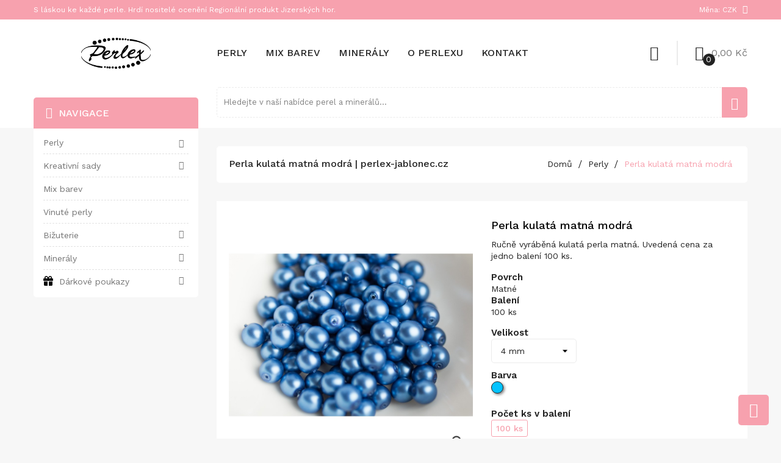

--- FILE ---
content_type: text/html; charset=utf-8
request_url: https://perlex-jablonec.cz/perly/75856-568-perla-kulata-matna-modra.html
body_size: 20351
content:
<!doctype html>
<html lang="cs">

  <head>
    
      
  <meta charset="utf-8">


  <meta http-equiv="x-ua-compatible" content="ie=edge">



    <link rel="canonical" href="https://perlex-jablonec.cz/perly/75856-perla-kulata-matna-modra.html">

  <title>Perla kulatá matná modrá | perlex-jablonec.cz</title>
  <meta name="description" content="Ručně vyráběná kulatá perla matná. Uvedená cena za jedno balení 100 ks.">
  <meta name="keywords" content="">
        <link rel="canonical" href="https://perlex-jablonec.cz/perly/75856-perla-kulata-matna-modra.html">
    
        



  <meta name="viewport" content="width=device-width, initial-scale=1">



  <meta name="google-site-verification" content="7KdpLL2ocZc_uoAjazbxXYJHmhuh8zCAs_ZrFnVfbGY" />
  <meta name="facebook-domain-verification" content="q5mzo8aj31w2nhu4zfgg3isjsmg8bq" />



  <link rel="icon" type="image/vnd.microsoft.icon" href="https://perlex-jablonec.cz/img/favicon.ico?1658589211">
  <link rel="shortcut icon" type="image/x-icon" href="https://perlex-jablonec.cz/img/favicon.ico?1658589211">



    <link rel="stylesheet" href="https://perlex-jablonec.cz/themes/zivero/assets/css/theme.css" type="text/css" media="all">
  <link rel="stylesheet" href="https://perlex-jablonec.cz/modules/ps_searchbar/ps_searchbar.css" type="text/css" media="all">
  <link rel="stylesheet" href="https://perlex-jablonec.cz/themes/zivero/modules/mt_verticalmenu//views/css/front.css" type="text/css" media="all">
  <link rel="stylesheet" href="https://perlex-jablonec.cz/modules/everpspopup/views/css/jquery.fancybox.min.css" type="text/css" media="all">
  <link rel="stylesheet" href="https://perlex-jablonec.cz/modules/everpspopup/views/css/everpspopup.css" type="text/css" media="all">
  <link rel="stylesheet" href="https://perlex-jablonec.cz/js/jquery/ui/themes/base/minified/jquery-ui.min.css" type="text/css" media="all">
  <link rel="stylesheet" href="https://perlex-jablonec.cz/js/jquery/ui/themes/base/minified/jquery.ui.theme.min.css" type="text/css" media="all">
  <link rel="stylesheet" href="https://perlex-jablonec.cz/modules/blockwishlist/public/wishlist.css" type="text/css" media="all">
  <link rel="stylesheet" href="https://perlex-jablonec.cz/modules/mt_themesettings/css/font-awesome.min.css" type="text/css" media="all">
  <link rel="stylesheet" href="https://perlex-jablonec.cz/modules/mt_themesettings/css/mahardhi-font.css" type="text/css" media="all">
  <link rel="stylesheet" href="https://perlex-jablonec.cz/modules/mt_themesettings/css/owl.carousel.min.css" type="text/css" media="all">
  <link rel="stylesheet" href="https://perlex-jablonec.cz/modules/mt_themesettings/css/animate.min.css" type="text/css" media="all">
  <link rel="stylesheet" href="https://perlex-jablonec.cz/themes/zivero/modules/mt_themesettings/css/magnific-popup.css" type="text/css" media="all">
  <link rel="stylesheet" href="https://perlex-jablonec.cz/themes/zivero/assets/css/custom.css" type="text/css" media="all">

  <link href="https://fonts.googleapis.com/css2?family=Work+Sans:wght@200;300;400;500;600;700&display=swap" rel="stylesheet">
  <link rel="stylesheet" href="/cookieconsent/cookieconsent.css?v=1" type="text/css" media="all">





  <script type="module" src="/cookieconsent/initial.js"></script>
  <script type="module" src="/cookieconsent/cookieconsent.js?v=1"></script>



  

  <script type="text/javascript">
        var CLOSE = "Close Categories";
        var MORE = "More Categories";
        var blockwishlistController = "https:\/\/perlex-jablonec.cz\/moduly\/blockwishlist\/action";
        var ga4_add_to_cart = 1;
        var ga4_currency = "CZK";
        var ga4_id_fo = "G-46C1XH11RG";
        var ga4_product_detail = {"tax_name":"deprecated","tax_rate":21,"id_manufacturer":"0","id_supplier":"0","id_category_default":"10","id_shop_default":"1","manufacturer_name":false,"supplier_name":false,"name":"Perla kulat\u00e1 matn\u00e1 modr\u00e1","description":"","description_short":"<p>Ru\u010dn\u011b vyr\u00e1b\u011bn\u00e1 kulat\u00e1 perla matn\u00e1. Uveden\u00e1 cena za jedno balen\u00ed 100 ks.<\/p>","quantity":3,"minimal_quantity":"1","low_stock_threshold":null,"low_stock_alert":"0","available_now":"","available_later":"","price":24.793388,"specificPrice":[],"additional_shipping_cost":"0.000000","wholesale_price":"0.000000","on_sale":"0","online_only":"0","unity":"","unit_price":0,"unit_price_ratio":"0.000000","ecotax":"0.000000","reference":"70137","supplier_reference":"","location":"","width":"0.000000","height":"0.000000","depth":"0.000000","weight":"0.000000","ean13":"","isbn":"","upc":"","mpn":"","link_rewrite":"perla-kulata-matna-modra","meta_description":"","meta_keywords":"","meta_title":"Perla kulat\u00e1 matn\u00e1 modr\u00e1 | perlex-jablonec.cz","quantity_discount":"0","customizable":"0","new":false,"uploadable_files":"0","text_fields":"0","active":"1","redirect_type":"404","id_type_redirected":"0","available_for_order":"1","available_date":"0000-00-00","show_condition":"0","condition":"new","show_price":"1","indexed":"1","visibility":"both","date_add":"2022-11-19 17:09:31","date_upd":"2025-06-10 13:48:08","tags":false,"state":"1","base_price":"0.000000","id_tax_rules_group":"1","id_color_default":0,"advanced_stock_management":"0","out_of_stock":2,"depends_on_stock":false,"isFullyLoaded":true,"cache_is_pack":"0","cache_has_attachments":"0","is_virtual":"0","id_pack_product_attribute":null,"cache_default_attribute":"568","category":"perly","pack_stock_type":"3","additional_delivery_times":"1","delivery_in_stock":"","delivery_out_stock":"","product_type":"combinations","id":75856,"id_shop_list":[],"force_id":false,"shaim_export_name":"","shaim_export_gifts":"","shaim_export_extended_warranty":"","shaim_export_special_service":"","shaim_export_heureka_cart":"1","shaim_export_active":"1","shaim_export_delivery_stock":"","shaim_export_delivery_nostock":"","shaim_export_max_cpc":"","shaim_export_max_cpc_search":"","shaim_export_heureka_cpc":"","default_cat":"Perly","currency":"CZK","final_price":30,"affiliation":"perlex-jablonec.cz"};
        var ga4_view_item = 1;
        var prestashop = {"cart":{"products":[],"totals":{"total":{"type":"total","label":"Celkem","amount":0,"value":"0,00\u00a0K\u010d"},"total_including_tax":{"type":"total","label":"Celkem (s DPH)","amount":0,"value":"0,00\u00a0K\u010d"},"total_excluding_tax":{"type":"total","label":"Celkem (bez DPH)","amount":0,"value":"0,00\u00a0K\u010d"}},"subtotals":{"products":{"type":"products","label":"Mezisou\u010det","amount":0,"value":"0,00\u00a0K\u010d"},"discounts":null,"shipping":{"type":"shipping","label":"Doru\u010den\u00ed","amount":0,"value":""},"tax":null},"products_count":0,"summary_string":"0 polo\u017eek","vouchers":{"allowed":1,"added":[]},"discounts":[],"minimalPurchase":0,"minimalPurchaseRequired":""},"currency":{"id":1,"name":"\u010cesk\u00e1 koruna","iso_code":"CZK","iso_code_num":"203","sign":"K\u010d"},"customer":{"lastname":null,"firstname":null,"email":null,"birthday":null,"newsletter":null,"newsletter_date_add":null,"optin":null,"website":null,"company":null,"siret":null,"ape":null,"is_logged":false,"gender":{"type":null,"name":null},"addresses":[]},"language":{"name":"\u010ce\u0161tina (Czech)","iso_code":"cs","locale":"cs-CZ","language_code":"cs-CZ","is_rtl":"0","date_format_lite":"d.m.Y","date_format_full":"d.m.Y H:i:s","id":1},"page":{"title":"","canonical":"https:\/\/perlex-jablonec.cz\/perly\/75856-perla-kulata-matna-modra.html","meta":{"title":"Perla kulat\u00e1 matn\u00e1 modr\u00e1 | perlex-jablonec.cz","description":"Ru\u010dn\u011b vyr\u00e1b\u011bn\u00e1 kulat\u00e1 perla matn\u00e1. Uveden\u00e1 cena za jedno balen\u00ed 100 ks.","keywords":"","robots":"index"},"page_name":"product","body_classes":{"lang-cs":true,"lang-rtl":false,"country-CZ":true,"currency-CZK":true,"layout-left-column":true,"page-product":true,"tax-display-enabled":true,"product-id-75856":true,"product-Perla kulat\u00e1 matn\u00e1 modr\u00e1":true,"product-id-category-10":true,"product-id-manufacturer-0":true,"product-id-supplier-0":true,"product-available-for-order":true},"admin_notifications":[]},"shop":{"name":"perlex-jablonec.cz","logo":"https:\/\/perlex-jablonec.cz\/img\/logo-1640467279.jpg","stores_icon":"https:\/\/perlex-jablonec.cz\/img\/logo_stores.png","favicon":"https:\/\/perlex-jablonec.cz\/img\/favicon.ico"},"urls":{"base_url":"https:\/\/perlex-jablonec.cz\/","current_url":"https:\/\/perlex-jablonec.cz\/perly\/75856-568-perla-kulata-matna-modra.html","shop_domain_url":"https:\/\/perlex-jablonec.cz","img_ps_url":"https:\/\/perlex-jablonec.cz\/img\/","img_cat_url":"https:\/\/perlex-jablonec.cz\/img\/c\/","img_lang_url":"https:\/\/perlex-jablonec.cz\/img\/l\/","img_prod_url":"https:\/\/perlex-jablonec.cz\/img\/p\/","img_manu_url":"https:\/\/perlex-jablonec.cz\/img\/m\/","img_sup_url":"https:\/\/perlex-jablonec.cz\/img\/su\/","img_ship_url":"https:\/\/perlex-jablonec.cz\/img\/s\/","img_store_url":"https:\/\/perlex-jablonec.cz\/img\/st\/","img_col_url":"https:\/\/perlex-jablonec.cz\/img\/co\/","img_url":"https:\/\/perlex-jablonec.cz\/themes\/zivero\/assets\/img\/","css_url":"https:\/\/perlex-jablonec.cz\/themes\/zivero\/assets\/css\/","js_url":"https:\/\/perlex-jablonec.cz\/themes\/zivero\/assets\/js\/","pic_url":"https:\/\/perlex-jablonec.cz\/upload\/","pages":{"address":"https:\/\/perlex-jablonec.cz\/adresa","addresses":"https:\/\/perlex-jablonec.cz\/adresy","authentication":"https:\/\/perlex-jablonec.cz\/p\u0159ihl\u00e1sit","cart":"https:\/\/perlex-jablonec.cz\/kosik","category":"https:\/\/perlex-jablonec.cz\/index.php?controller=category","cms":"https:\/\/perlex-jablonec.cz\/index.php?controller=cms","contact":"https:\/\/perlex-jablonec.cz\/napiste-nam","discount":"https:\/\/perlex-jablonec.cz\/sleva","guest_tracking":"https:\/\/perlex-jablonec.cz\/sledovani-objednavky-navstevnika","history":"https:\/\/perlex-jablonec.cz\/historie-objednavek","identity":"https:\/\/perlex-jablonec.cz\/osobni-udaje","index":"https:\/\/perlex-jablonec.cz\/","my_account":"https:\/\/perlex-jablonec.cz\/muj-ucet","order_confirmation":"https:\/\/perlex-jablonec.cz\/potvrzeni-objednavky","order_detail":"https:\/\/perlex-jablonec.cz\/index.php?controller=order-detail","order_follow":"https:\/\/perlex-jablonec.cz\/sledovani-objednavky","order":"https:\/\/perlex-jablonec.cz\/objednavka","order_return":"https:\/\/perlex-jablonec.cz\/index.php?controller=order-return","order_slip":"https:\/\/perlex-jablonec.cz\/dobropis","pagenotfound":"https:\/\/perlex-jablonec.cz\/stranka-nenalezena","password":"https:\/\/perlex-jablonec.cz\/obnova-hesla","pdf_invoice":"https:\/\/perlex-jablonec.cz\/index.php?controller=pdf-invoice","pdf_order_return":"https:\/\/perlex-jablonec.cz\/index.php?controller=pdf-order-return","pdf_order_slip":"https:\/\/perlex-jablonec.cz\/index.php?controller=pdf-order-slip","prices_drop":"https:\/\/perlex-jablonec.cz\/slevy","product":"https:\/\/perlex-jablonec.cz\/index.php?controller=product","search":"https:\/\/perlex-jablonec.cz\/vyhledavani","sitemap":"https:\/\/perlex-jablonec.cz\/mapa str\u00e1nek","stores":"https:\/\/perlex-jablonec.cz\/prodejny","supplier":"https:\/\/perlex-jablonec.cz\/dodavatele","register":"https:\/\/perlex-jablonec.cz\/p\u0159ihl\u00e1sit?create_account=1","order_login":"https:\/\/perlex-jablonec.cz\/objednavka?login=1"},"alternative_langs":[],"theme_assets":"\/themes\/zivero\/assets\/","actions":{"logout":"https:\/\/perlex-jablonec.cz\/?mylogout="},"no_picture_image":{"bySize":{"cart_default":{"url":"https:\/\/perlex-jablonec.cz\/img\/p\/cs-default-cart_default.jpg","width":80,"height":80},"small_default":{"url":"https:\/\/perlex-jablonec.cz\/img\/p\/cs-default-small_default.jpg","width":80,"height":80},"medium_default":{"url":"https:\/\/perlex-jablonec.cz\/img\/p\/cs-default-medium_default.jpg","width":120,"height":120},"home_default":{"url":"https:\/\/perlex-jablonec.cz\/img\/p\/cs-default-home_default.jpg","width":315,"height":315},"large_default":{"url":"https:\/\/perlex-jablonec.cz\/img\/p\/cs-default-large_default.jpg","width":1000,"height":1000}},"small":{"url":"https:\/\/perlex-jablonec.cz\/img\/p\/cs-default-cart_default.jpg","width":80,"height":80},"medium":{"url":"https:\/\/perlex-jablonec.cz\/img\/p\/cs-default-medium_default.jpg","width":120,"height":120},"large":{"url":"https:\/\/perlex-jablonec.cz\/img\/p\/cs-default-large_default.jpg","width":1000,"height":1000},"legend":""}},"configuration":{"display_taxes_label":true,"display_prices_tax_incl":true,"is_catalog":false,"show_prices":true,"opt_in":{"partner":false},"quantity_discount":{"type":"discount","label":"Jednotkov\u00e1 sleva"},"voucher_enabled":1,"return_enabled":0},"field_required":[],"breadcrumb":{"links":[{"title":"Dom\u016f","url":"https:\/\/perlex-jablonec.cz\/"},{"title":"Perly","url":"https:\/\/perlex-jablonec.cz\/10-perly"},{"title":"Perla kulat\u00e1 matn\u00e1 modr\u00e1","url":"https:\/\/perlex-jablonec.cz\/perly\/75856-568-perla-kulata-matna-modra.html#\/velikost-4_mm\/barva-modra\/baleni-100_ks"}],"count":3},"link":{"protocol_link":"https:\/\/","protocol_content":"https:\/\/"},"time":1768941659,"static_token":"9d65b3a461be580eb3d0db7d294ce420","token":"abac295d8b90526ab4ead24163998478","debug":false};
        var prestashopFacebookAjaxController = "https:\/\/perlex-jablonec.cz\/moduly\/ps_facebook\/Ajax";
        var productsAlreadyTagged = [];
        var psemailsubscription_subscription = "https:\/\/perlex-jablonec.cz\/moduly\/ps_emailsubscription\/subscription";
        var removeFromWishlistUrl = "https:\/\/perlex-jablonec.cz\/moduly\/blockwishlist\/action?action=deleteProductFromWishlist";
        var shaim_recaptcha_v3_lang_iso = "cs";
        var shaim_recaptcha_v3_site_key = "6LePTjksAAAAAMalKjQzBxPFpxEgzFu7WvNZydGA";
        var wishlistAddProductToCartUrl = "https:\/\/perlex-jablonec.cz\/moduly\/blockwishlist\/action?action=addProductToCart";
        var wishlistUrl = "https:\/\/perlex-jablonec.cz\/moduly\/blockwishlist\/view";
      </script>



    <div
  class="wishlist-add-to"
  data-url="https://perlex-jablonec.cz/moduly/blockwishlist/action?action=getAllWishlist"
>
  <div
    class="wishlist-modal modal fade"
    
      :class="{show: !isHidden}"
    
    tabindex="-1"
    role="dialog"
    aria-modal="true"
  >
    <div class="modal-dialog modal-dialog-centered" role="document">
      <div class="modal-content">
        <div class="modal-header">
          <h5 class="modal-title">
            Přidat na seznam přání
          </h5>
          <button
            type="button"
            class="close"
            @click="toggleModal"
            data-dismiss="modal"
            aria-label="Close"
          >
            <span aria-hidden="true">×</span>
          </button>
        </div>

        <div class="modal-body">
          <choose-list
            @hide="toggleModal"
            :product-id="productId"
            :product-attribute-id="productAttributeId"
            :quantity="quantity"
            url="https://perlex-jablonec.cz/moduly/blockwishlist/action?action=getAllWishlist"
            add-url="https://perlex-jablonec.cz/moduly/blockwishlist/action?action=addProductToWishlist"
            empty-text="Nenašel se žádný seznam."
          ></choose-list>
        </div>

        <div class="modal-footer">
          <a @click="openNewWishlistModal" class="wishlist-add-to-new">
            <i class="material-icons">add_circle_outline</i> Vytvořit nový seznam
          </a>
        </div>
      </div>
    </div>
  </div>

  <div 
    class="modal-backdrop fade"
    
      :class="{in: !isHidden}"
    
  >
  </div>
</div>


  <div
  class="wishlist-create"
  data-url="https://perlex-jablonec.cz/moduly/blockwishlist/action?action=createNewWishlist"
  data-title="Vytvořit seznam přání"
  data-label="Název seznamu přání"
  data-placeholder="Přidat název"
  data-cancel-text="Zrušit"
  data-create-text="Vytvořit seznam přání"
  data-length-text="Název seznamu je příliš krátký"
>
  <div
    class="wishlist-modal modal fade"
    
      :class="{show: !isHidden}"
    
    tabindex="-1"
    role="dialog"
    aria-modal="true"
  >
    <div class="modal-dialog modal-dialog-centered" role="document">
      <div class="modal-content">
        <div class="modal-header">
          <h5 class="modal-title">((title))</h5>
          <button
            type="button"
            class="close"
            @click="toggleModal"
            data-dismiss="modal"
            aria-label="Close"
          >
            <span aria-hidden="true">×</span>
          </button>
        </div>
        <div class="modal-body">
          <div class="form-group form-group-lg">
            <label class="form-control-label" for="input2">((label))</label>
            <input
              type="text"
              class="form-control form-control-lg"
              v-model="value"
              id="input2"
              :placeholder="placeholder"
            />
          </div>
        </div>
        <div class="modal-footer">
          <button
            type="button"
            class="modal-cancel btn btn-secondary"
            data-dismiss="modal"
            @click="toggleModal"
          >
            ((cancelText))
          </button>

          <button
            type="button"
            class="btn btn-primary"
            @click="createWishlist"
          >
            ((createText))
          </button>
        </div>
      </div>
    </div>
  </div>

  <div 
    class="modal-backdrop fade"
    
      :class="{in: !isHidden}"
    
  >
  </div>
</div>

  <div
  class="wishlist-login"
  data-login-text="Přihlásit se"
  data-cancel-text="Zrušit"
>
  <div
    class="wishlist-modal modal fade"
    
      :class="{show: !isHidden}"
    
    tabindex="-1"
    role="dialog"
    aria-modal="true"
  >
    <div class="modal-dialog modal-dialog-centered" role="document">
      <div class="modal-content">
        <div class="modal-header">
          <h5 class="modal-title">Přihlásit se</h5>
          <button
            type="button"
            class="close"
            @click="toggleModal"
            data-dismiss="modal"
            aria-label="Close"
          >
            <span aria-hidden="true">×</span>
          </button>
        </div>
        <div class="modal-body">
          <p class="modal-text">Musíte být přihlášen, abyste si mohli výrobky uložit do svého seznamu přání.</p>
        </div>
        <div class="modal-footer">
          <button
            type="button"
            class="modal-cancel btn btn-secondary"
            data-dismiss="modal"
            @click="toggleModal"
          >
            ((cancelText))
          </button>

          <a
            type="button"
            class="btn btn-primary"
            :href="prestashop.urls.pages.authentication"
          >
            ((loginText))
          </a>
        </div>
      </div>
    </div>
  </div>

  <div
    class="modal-backdrop fade"
    
      :class="{in: !isHidden}"
    
  >
  </div>
</div>

  <div
    class="wishlist-toast"
    data-rename-wishlist-text="Název seznamu přání byl upraven!"
    data-added-wishlist-text="Produkt byl přidán do seznamu přání!"
    data-create-wishlist-text="Seznam přání byl vytvořen!"
    data-delete-wishlist-text="Seznam přání byl odstraněn!"
    data-copy-text="Odkaz ke sdílení byl zkopírován!"
    data-delete-product-text="Produkt byl odstraněn!"
  ></div>



<link rel='preconnect' href='https://www.google.com' />
<link rel='dns-prefetch' href='https://www.google.com' />
<link rel='preconnect' href='https://www.google.cz' />
<link rel='dns-prefetch' href='https://www.google.cz' />
<link rel='preconnect' href='https://www.googletagmanager.com' />
<link rel='dns-prefetch' href='https://www.googletagmanager.com' />


<link rel='preconnect' href='https://google-analytics.com' />
<link rel='dns-prefetch' href='https://google-analytics.com' />
            <!-- Měřicí kód GA4 (www.psmoduly.cz / www.openservis.cz) - begin -->
            <!-- Global site tag (gtag.js) - Google Analytics -->
<script async src="https://www.googletagmanager.com/gtag/js?id=G-46C1XH11RG"></script>
<script>
  window.dataLayer = window.dataLayer || [];
  function gtag(){dataLayer.push(arguments);}
  
  gtag('consent', 'default', {
  'ad_storage': 'granted',
  'analytics_storage': 'granted', 'personalization_storage': 'granted',
  });
  
  gtag('js', new Date());

  gtag('config', 'G-46C1XH11RG', { 'anonymize_ip': true });
</script>
<!-- Měřicí kód GA4 (www.psmoduly.cz / www.openservis.cz) - end -->
                <!-- Měřicí kód Pixel Facebook.com (www.psmoduly.cz / www.openservis.cz) - begin -->
                <!-- ConversionServerCall - events_received: 1 / messages:  --> 
<link rel='preconnect' href='https://www.facebook.com' />
<link rel='dns-prefetch' href='https://www.facebook.com' />
<link rel='preconnect' href='https://www.facebook.net' />
<link rel='dns-prefetch' href='https://www.facebook.net' />
<!-- Facebook Pixel Code -->
<script>
!function(f,b,e,v,n,t,s){if(f.fbq)return;n=f.fbq=function(){n.callMethod?n.callMethod.apply(n,arguments):n.queue.push(arguments)};if(!f._fbq)f._fbq=n;n.push=n;n.loaded=!0;n.version='2.0';n.queue=[];t=b.createElement(e);t.async=!0;t.src=v;s=b.getElementsByTagName(e)[0];s.parentNode.insertBefore(t,s)}(window,document,'script','//connect.facebook.net/cs_CZ/fbevents.js');
fbq('init', '812815813214028')
fbq('track', 'PageView');
</script>
<noscript>
<img height='1' width='1' style='display:none' src='https://www.facebook.com/tr?id=812815813214028&ev=PageView&noscript=1'/>
</noscript>
<!-- End Facebook Pixel Code -->
                <!-- Měřicí kód Pixel Facebook.com (www.psmoduly.cz / www.openservis.cz) - end -->




    
    <meta property="og:type" content="product">
    <meta property="og:url" content="https://perlex-jablonec.cz/perly/75856-568-perla-kulata-matna-modra.html">
    <meta property="og:title" content="Perla kulatá matná modrá | perlex-jablonec.cz">
    <meta property="og:site_name" content="perlex-jablonec.cz">
    <meta property="og:description" content="Ručně vyráběná kulatá perla matná. Uvedená cena za jedno balení 100 ks.">
    <meta property="og:image" content="https://perlex-jablonec.cz/176-large_default/perla-kulata-matna-modra.jpg">
    <meta property="product:pretax_price:amount" content="24.793388">
    <meta property="product:pretax_price:currency" content="CZK">
    <meta property="product:price:amount" content="30">
    <meta property="product:price:currency" content="CZK">
        <!-- Google Structured Data -->
    <script type="application/ld+json">
        {
            "@context": "https://schema.org/",
            "@type": "Product",
            "name": "Perla kulatá matná modrá",
            "image": [
                "https://perlex-jablonec.cz/176-large_default/perla-kulata-matna-modra.jpg"
            ],
            "description": "Ručně vyráběná kulatá perla matná. Uvedená cena za jedno balení 100 ks.",
            "brand": {
                "@type": "Perlex Bijoux Jablonec",
                "name": "Perla kulatá matná modrá"
            },
            "offers": {
                "@type": "Offer",
                "name": "Perla kulatá matná modrá",
                "description": "Ručně vyráběná kulatá perla matná. Uvedená cena za jedno balení 100 ks.",
                "productID": "75856",
                "price": "30",
                "priceCurrency": "CZK",
                "seller": "Perlex Bijoux Jablonec",
                "url": "https://perlex-jablonec.cz/perly/75856-568-perla-kulata-matna-modra.html"
            }
        }
</script>

  </head>

  <body id="product" class="lang-cs country-cz currency-czk layout-left-column page-product tax-display-enabled product-id-75856 product-perla-kulata-matna-modra product-id-category-10 product-id-manufacturer-0 product-id-supplier-0 product-available-for-order">

    
      <input type="hidden" name="header_fix" id="headerFixedValue" value="1" />
<style type="text/css">
	body {background-color:#f7f7f7;}
	/* newsletter background image*/
	/**/
	/* testimonial background image*/
	/**/
</style>


	<script type="text/javascript">
		const header_fixed = document.getElementById('headerFixedValue');
		// console.log(header_fixed, 'fixed');
		if(header_fixed && header_fixed.value == '1') {
			document.body.classList.add("m-header-fixed");
		} else {
			// optional
			document.body.classList.remove("m-header-fixed");
		}
	</script>


    
    <div class="page-loader">
    </div>
    <main id="page">
      
              

      <header id="header">
        
          
  <div class="header-banner">
    
  </div>



  <nav class="header-nav">
    <div class="container">
      	<div class="header-nav-inner text-md-right text-xs-center">
	      	<div class="header-top-text">	
	<div class="customer-support">S láskou ke každé perle. Hrdí nositelé ocenění Regionální produkt Jizerských hor.</div>
</div>
<div id="_desktop_currency_selector">
  <div class="currency-selector dropdown js-dropdown">
    <button data-target="#" data-toggle="dropdown" class="btn-unstyle" aria-haspopup="true" aria-expanded="false" aria-label="Nabídka měn">
      <span id="currency-selector-label" class="selector-label">Měna:</span>
      <span class="expand-more _gray-darker hidden-xs-down">CZK</span>
      <i class="fa fa-angle-down"></i>
    </button>
    <ul class="dropdown-menu" aria-labelledby="currency-selector-label">
              <li  class="current" >
          <a title="Česká koruna" rel="nofollow" href="https://perlex-jablonec.cz/perly/75856-perla-kulata-matna-modra.html?SubmitCurrency=1&amp;id_currency=1" class="dropdown-item">Kč CZK</a>
        </li>
              <li >
          <a title="Euro" rel="nofollow" href="https://perlex-jablonec.cz/perly/75856-perla-kulata-matna-modra.html?SubmitCurrency=1&amp;id_currency=2" class="dropdown-item">€ EUR</a>
        </li>
          </ul>
    <select class="link hidden-md-up hidden-sm-down" aria-labelledby="currency-selector-label">
              <option value="https://perlex-jablonec.cz/perly/75856-perla-kulata-matna-modra.html?SubmitCurrency=1&amp;id_currency=1" selected="selected">Kč CZK</option>
              <option value="https://perlex-jablonec.cz/perly/75856-perla-kulata-matna-modra.html?SubmitCurrency=1&amp;id_currency=2">€ EUR</option>
          </select>
  </div>
</div>

      	</div>
    </div>
  </nav>



	<div class="header-top">
		<div class="container">
			<div class="row">
				<div class="header-top-inner">
					<div class="header-left hidden-md-down col-md-3" id="_desktop_logo">
													<a href="https://perlex-jablonec.cz/">
								<img class="logo img-responsive" src="https://perlex-jablonec.cz/img/logo-1640467279.jpg" alt="Logo perlex-jablonec.cz">
							</a>
											</div>
					<div class="hidden-lg-up text-sm-center mobile">
						<div class="top-logo" id="_mobile_logo"></div>
					</div>
					<div class="header-center col-md-7">
						  

<div class="menu js-top-menu hidden-md-down" id="_desktop_top_menu" data-more=Více>
    
          <ul class="top-menu clearfix" id="top-menu" data-depth="0">
                    <li class="category" id="category-10">
                          <a
                class="dropdown-item"
                href="https://perlex-jablonec.cz/10-perly" data-depth="0"
                              >
                                                                      <span class="float-xs-right hidden-lg-up">
                    <span data-target="#top_sub_menu_54450" data-toggle="collapse" class="navbar-toggler collapse-icons">
                      <i class="material-icons add">add</i>
                      <i class="material-icons remove">remove</i>
                    </span>
                  </span>
                                Perly
              </a>
                            <div  class="popover sub-menu js-sub-menu collapse" id="top_sub_menu_54450">
                
          <ul class="top-menu clearfix"  data-depth="1">
                    <li class="category" id="category-14">
                          <a
                class="dropdown-item dropdown-submenu"
                href="https://perlex-jablonec.cz/14-vinute-perly" data-depth="1"
                              >
                                Vinuté perly
              </a>
                          </li>
                    <li class="category" id="category-15">
                          <a
                class="dropdown-item dropdown-submenu"
                href="https://perlex-jablonec.cz/15-sklenene-voskovane-perly" data-depth="1"
                              >
                                Skleněné voskované perly
              </a>
                          </li>
                    <li class="category" id="category-21">
                          <a
                class="dropdown-item dropdown-submenu"
                href="https://perlex-jablonec.cz/21-kulate-perly" data-depth="1"
                              >
                                Kulaté perly
              </a>
                          </li>
                    <li class="category" id="category-22">
                          <a
                class="dropdown-item dropdown-submenu"
                href="https://perlex-jablonec.cz/22-tvarovane-perly" data-depth="1"
                              >
                                Tvarované perly
              </a>
                          </li>
                    <li class="category" id="category-23">
                          <a
                class="dropdown-item dropdown-submenu"
                href="https://perlex-jablonec.cz/23-puldirove-perly" data-depth="1"
                              >
                                Půldírové perly
              </a>
                          </li>
                    <li class="category" id="category-24">
                          <a
                class="dropdown-item dropdown-submenu"
                href="https://perlex-jablonec.cz/24-barevnice" data-depth="1"
                              >
                                Barevnice
              </a>
                          </li>
                    <li class="category" id="category-33">
                          <a
                class="dropdown-item dropdown-submenu"
                href="https://perlex-jablonec.cz/33-leskle-perly" data-depth="1"
                              >
                                Lesklé perly
              </a>
                          </li>
                    <li class="category" id="category-34">
                          <a
                class="dropdown-item dropdown-submenu"
                href="https://perlex-jablonec.cz/34-matne-perly" data-depth="1"
                              >
                                Matné perly
              </a>
                          </li>
              </ul>
    
                              </div>
                          </li>
                    <li class="category" id="category-11">
                          <a
                class="dropdown-item"
                href="https://perlex-jablonec.cz/11-mix-barev-perel" data-depth="0"
                              >
                                Mix barev
              </a>
                          </li>
                    <li class="category" id="category-12">
                          <a
                class="dropdown-item"
                href="https://perlex-jablonec.cz/12-mineraly" data-depth="0"
                              >
                                                                      <span class="float-xs-right hidden-lg-up">
                    <span data-target="#top_sub_menu_14338" data-toggle="collapse" class="navbar-toggler collapse-icons">
                      <i class="material-icons add">add</i>
                      <i class="material-icons remove">remove</i>
                    </span>
                  </span>
                                Minerály
              </a>
                            <div  class="popover sub-menu js-sub-menu collapse" id="top_sub_menu_14338">
                
          <ul class="top-menu clearfix"  data-depth="1">
                    <li class="category" id="category-46">
                          <a
                class="dropdown-item dropdown-submenu"
                href="https://perlex-jablonec.cz/46-kulate-mineraly" data-depth="1"
                              >
                                Kulaté
              </a>
                          </li>
                    <li class="category" id="category-47">
                          <a
                class="dropdown-item dropdown-submenu"
                href="https://perlex-jablonec.cz/47-krystaly-mineraly" data-depth="1"
                              >
                                Krystaly
              </a>
                          </li>
                    <li class="category" id="category-48">
                          <a
                class="dropdown-item dropdown-submenu"
                href="https://perlex-jablonec.cz/48-veze-z-mineralu" data-depth="1"
                              >
                                Věže z minerálů
              </a>
                          </li>
              </ul>
    
                              </div>
                          </li>
                    <li class="cms-page" id="cms-page-4">
                          <a
                class="dropdown-item"
                href="https://perlex-jablonec.cz/o/4-o-perlexu" data-depth="0"
                              >
                                O Perlexu
              </a>
                          </li>
                    <li class="cms-page" id="cms-page-6">
                          <a
                class="dropdown-item"
                href="https://perlex-jablonec.cz/o/6-kontakt" data-depth="0"
                              >
                                Kontakt
              </a>
                          </li>
              </ul>
    
</div>

					</div>
					<div class="header-right col-md-2">
						<div class="header-right-inner">
							<div id="_desktop_user_info" class="user-info dropdown js-dropdown">
  <button data-target="#" data-toggle="dropdown" class="btn-unstyle" aria-haspopup="true" aria-expanded="false" aria-label="Účet">
    <i class="icon-user"></i>
    <span class="expand-more hidden-xs-up">Můj účet</span>
    <i class="fa fa-angle-down hidden-xs-up"></i>
  </button>
  <ul class="dropdown-menu" aria-labelledby="user-info-label">
          <li><a class="dropdown-item" href="https://perlex-jablonec.cz/muj-ucet" title="Přihlaste se k zákaznickému účtu" rel="nofollow">Přihlásit se</a></li>
      <li><a class="dropdown-item" href="https://perlex-jablonec.cz/přihlásit?create_account=1" title="Registrujte svůj zákaznický účet" rel="nofollow">Registrovat</a></li>
      </ul>
</div>
<div id="_desktop_cart" class="desktop_cart">
  <div class="blockcart cart-preview inactive" data-refresh-url="//perlex-jablonec.cz/moduly/ps_shoppingcart/ajax">
    <div class="header-cart" data-toggle="dropdown">
             <a rel="nofollow" href="javascript:void(0)">
              <i class="icon-shopping-bag"></i>
        <div class="shopcart-inner hidden-md-down">
          <span class="cart-title hidden-xs-up">Můj košík:</span>
          <span class="hidden-lg-down">0,00 Kč</span>
        </div>
        <span class="cart-products-counts">0</span>
        </a>
    </div>

           <div class="cart_block block exclusive">
          <p class="item-empty"> V košíku není žádný produkt.</p>
      </div>
    </div>
</div>




							<div class="hidden-lg-up text-sm-center mobile">
								<div class="float-xs-center" id="menu-icon">
									<i class="material-icons d-inline">&#xE5D2;</i>
								</div>
							</div>
						</div>
					</div>
				</div>
			</div>
		</div>
	</div>
	<div class="header-bottom">
		<div class="container">
			<div class="row">
				<div class="header-bottom-inner">
					<div class="bottom-center col-lg-9 col-xs-12">
						<div class="search-box search-icons">
    <a rel="nofollow">
        <i class="btn_search"></i>
    </a>
    <div id="mt_search_widget" data-search-controller-url="//perlex-jablonec.cz/vyhledavani" class="mt-search-widget">
        <div class="search-form">
            <form method="get" action="//perlex-jablonec.cz/vyhledavani" id="searchbox">
                <input type="hidden" name="controller" value="search" />
                <input type="text" id="input_search" name="search_query" placeholder="Hledejte v naší nabídce perel a minerálů..." class="ui-autocomplete-input" autocomplete="off" />
                <button type="submit">
                    <i class="search-icon icon-search"></i>
                    <i class="material-icons search hidden-xs-up">&#xE8B6;</i>
                </button>
            </form>
        </div>
        <!-- <div class="search-close"><i class="material-icons"></i></div> -->
        <div id="search_popup"></div>
    </div>
</div>

					</div>
				</div>
			</div>
		</div>
	</div>
	<div id="mobile_top_menu_wrapper" class="row hidden-lg-up" style="display:none;">
		<div class="menu-close">
          Navigace
          <i class="material-icons float-xs-right">close</i>
        </div>
        <div class="menu-tabs">
            <div class="js-top-menu mobile" id="_mobile_top_menu"></div>
            <div id="_mobile_verticalmenu"></div>
            <div class="js-top-menu-bottom">
	        </div>
        </div>
	</div>
	
	

        
      </header>

      
        
<aside id="notifications">
  <div class="container">
    
    
    
      </div>
</aside>
      

      
      <section id="wrapper">
        
          
            <nav data-depth="3" class="breadcrumb">
  <div class="container">
    <h6 class="page_title"></h6>
    <ol itemscope itemtype="http://schema.org/BreadcrumbList">
      
                  
            <li itemprop="itemListElement" itemscope itemtype="http://schema.org/ListItem">
              <a itemprop="item" href="https://perlex-jablonec.cz/">
                <span itemprop="name">Domů</span>
              </a>
              <meta itemprop="position" content="1">
            </li>
          
                  
            <li itemprop="itemListElement" itemscope itemtype="http://schema.org/ListItem">
              <a itemprop="item" href="https://perlex-jablonec.cz/10-perly">
                <span itemprop="name">Perly</span>
              </a>
              <meta itemprop="position" content="2">
            </li>
          
                  
            <li itemprop="itemListElement" itemscope itemtype="http://schema.org/ListItem">
              <a itemprop="item" href="https://perlex-jablonec.cz/perly/75856-568-perla-kulata-matna-modra.html#/velikost-4_mm/barva-modra/baleni-100_ks">
                <span itemprop="name">Perla kulatá matná modrá</span>
              </a>
              <meta itemprop="position" content="3">
            </li>
          
              
    </ol>
  </div>
</nav>

          
                     <div class="page-content-wrapper">
            <div class="container">
                      <div class="row">
          
            <div id="left-column" class="col-xs-12 col-sm-4 col-md-3">
                              
<div id="_desktop_verticalmenu">
<div class="mt-menu-vertical" data-more-less="10">
	<h3 class="title_vertical">Navigace </h3>
	<ul class="menu-content verticalmenu-content"> 
			 			
				<li class="menu-item menu-item4  hasChild ">
					
					<a href="https://perlex-jablonec.cz/10-perly" >
						
												<span>Perly</span>
												 <i class="hidden-md-down icon_sub fa fa-angle-right"></i>											</a>
																																	
						<span class="icon-drop-mobile"><i class="material-icons add">add </i><i class="material-icons remove">remove </i></span>						<div class="mt-sub-menu menu-dropdown col-xs-12 col-lg-  menu_slideup">
							<div class="popup_vertical">
															<div class="mt-menu-row row ">
																														<div class="mt-menu-col col-xs-6 col-lg-3  ">
																																							<a href="https://perlex-jablonec.cz/10-perly" class="column_title">Veškeré perly</a>
																										<span class="icon-drop-mobile"><i class="material-icons add">add </i><i class="material-icons remove">remove </i></span>
																																			</div>
																					<div class="mt-menu-col col-xs-6 col-lg-3  ">
																																							<a href="https://perlex-jablonec.cz/21-kulate-perly" class="column_title">Kulaté perly</a>
																										<span class="icon-drop-mobile"><i class="material-icons add">add </i><i class="material-icons remove">remove </i></span>
																																			</div>
																					<div class="mt-menu-col col-xs-6 col-lg-3  ">
																																							<a href="https://perlex-jablonec.cz/22-tvarovane-perly" class="column_title">Tvarované perly</a>
																										<span class="icon-drop-mobile"><i class="material-icons add">add </i><i class="material-icons remove">remove </i></span>
																																			</div>
																					<div class="mt-menu-col col-xs-6 col-lg-3  ">
																																							<a href="https://perlex-jablonec.cz/14-vinute-perly" class="column_title">Vinuté perly</a>
																										<span class="icon-drop-mobile"><i class="material-icons add">add </i><i class="material-icons remove">remove </i></span>
																																			</div>
																					<div class="mt-menu-col col-xs-6 col-lg-3  ">
																																							<a href="https://perlex-jablonec.cz/23-puldirove-perly" class="column_title">Půldírové perly</a>
																										<span class="icon-drop-mobile"><i class="material-icons add">add </i><i class="material-icons remove">remove </i></span>
																																			</div>
																					<div class="mt-menu-col col-xs-6 col-lg-3  ">
																																							<a href="https://perlex-jablonec.cz/24-barevnice" class="column_title">Barevnice</a>
																										<span class="icon-drop-mobile"><i class="material-icons add">add </i><i class="material-icons remove">remove </i></span>
																																			</div>
																					<div class="mt-menu-col col-xs-6 col-lg-3  ">
																																							<a href="https://perlex-jablonec.cz/34-matne-perly" class="column_title">Matné perly</a>
																										<span class="icon-drop-mobile"><i class="material-icons add">add </i><i class="material-icons remove">remove </i></span>
																																			</div>
																					<div class="mt-menu-col col-xs-6 col-lg-3  ">
																																							<a href="https://perlex-jablonec.cz/33-leskle-perly" class="column_title">Lesklé perly</a>
																										<span class="icon-drop-mobile"><i class="material-icons add">add </i><i class="material-icons remove">remove </i></span>
																																			</div>
																											</div>

														</div>
						</div>
															</li>
			 			
				<li class="menu-item menu-item5  hasChild ">
					
					<a href="https://perlex-jablonec.cz/13-kreativni-sady" >
						
												<span>Kreativní sady</span>
												 <i class="hidden-md-down icon_sub fa fa-angle-right"></i>											</a>
																																				</li>
			 			
				<li class="menu-item menu-item6   ">
					
					<a href="https://perlex-jablonec.cz/11-mix-barev-perel" >
						
												<span>Mix barev</span>
																							</a>
																									</li>
			 			
				<li class="menu-item menu-item7   ">
					
					<a href="https://perlex-jablonec.cz/14-vinute-perly" >
						
												<span>Vinuté perly</span>
																							</a>
																									</li>
			 			
				<li class="menu-item menu-item9  hasChild ">
					
					<a href="https://perlex-jablonec.cz/16-bizuterie" >
						
												<span>Bižuterie</span>
												 <i class="hidden-md-down icon_sub fa fa-angle-right"></i>											</a>
																																				</li>
			 			
				<li class="menu-item menu-item10  hasChild ">
					
					<a href="https://perlex-jablonec.cz/12-mineraly" >
						
												<span>Minerály</span>
												 <i class="hidden-md-down icon_sub fa fa-angle-right"></i>											</a>
																																				</li>
			 			
				<li class="menu-item menu-item14  hasChild ">
					
					<a href="https://perlex-jablonec.cz/49-darkove-poukazy" >
						
												<img class="img-icon" src="https://perlex-jablonec.cz/img/cms/gift-icon.svg" alt=""/>
												<span>Dárkové poukazy</span>
												 <i class="hidden-md-down icon_sub fa fa-angle-right"></i>											</a>
																																				</li>
			</ul>
	
</div>
</div>

                          </div>
          

          
  <div id="content-wrapper" class="left-column col-lg-9 col-md-12 col-sm-12 col-xs-12">
    
    
    <section id="main" itemscope itemtype="https://schema.org/Product">
        <meta itemprop="url" content="https://perlex-jablonec.cz/perly/75856-568-perla-kulata-matna-modra.html#/27-velikost-4_mm/62-barva-modra/47-baleni-100_ks">
        <div class="product-detail">
            <div class="product-top-detail section-box clearfix">
                <div class="row">
                    <div class="col-md-6 clearfix product-left-detail">
                        
                            <section class="page-content clearfix" id="content">
                                
                                    
                                        <ul class="product-flags">
                                                                                    </ul>
                                    

                                    
                                        <div class="images-container">
  
  <div class="product-zoom">
    <div class="product-cover">
              <img class="js-qv-product-cover" src="https://perlex-jablonec.cz/176-large_default/perla-kulata-matna-modra.jpg" alt="" title="Perla kulatá matná modrá | perlex-jablonec.cz" style="width:100%;" itemprop="image">
        <!-- product.default_image.legend -->
          <div class="layer hidden-md-down" data-toggle="modal" data-target="#product-modal">
          <i class="material-icons zoom-in">&#xE8FF;</i>
        </div>
          </div>
  </div>
  

  
    <div class="js-qv-mask mask">
      <ul class="product-images js-qv-product-images">
                  <li class="thumb-container">
            <img
              class="thumb js-thumb  selected "
              data-image-medium-src="https://perlex-jablonec.cz/176-medium_default/perla-kulata-matna-modra.jpg"
              data-image-large-src="https://perlex-jablonec.cz/176-large_default/perla-kulata-matna-modra.jpg"
              src="https://perlex-jablonec.cz/176-home_default/perla-kulata-matna-modra.jpg"
              alt="Perla kulatá matná modrá | perlex-jablonec.cz"
              title="Perla kulatá matná modrá | perlex-jablonec.cz"
              width="80"
              itemprop="image"
            >
          </li>
              </ul>
    </div>
  
</div>

                                    

                                    <div class="scroll-box-arrows">
                                        <i class="material-icons left">&#xE314;</i>
                                        <i class="material-icons right">&#xE315;</i>
                                    </div>
                                
                            </section>
                        
                    </div>

                    <div class="col-md-6 clearfix">
                        <div class="pro-right-info">
                            
                                
                                    <h1 class="h1 prdouct-title" itemprop="name">Perla kulatá matná modrá</h1>
                                
                            

                            


                            <div class="product-information">
                                <!-- Popisek produktu -->
                                
                                    <div id="product-description-short-75856" class="product-description" itemprop="description">
                                        <p>Ručně vyráběná kulatá perla matná. Uvedená cena za jedno balení 100 ks.</p>
                                        <div style="margin-top: 1.15em;"></div>
                                        
                                             <div class="tab-pane fade in active"
     id="product-details"
     data-product="{&quot;id_shop_default&quot;:&quot;1&quot;,&quot;id_manufacturer&quot;:&quot;0&quot;,&quot;id_supplier&quot;:&quot;0&quot;,&quot;reference&quot;:&quot;70137&quot;,&quot;is_virtual&quot;:&quot;0&quot;,&quot;delivery_in_stock&quot;:&quot;&quot;,&quot;delivery_out_stock&quot;:&quot;&quot;,&quot;id_category_default&quot;:&quot;10&quot;,&quot;on_sale&quot;:&quot;0&quot;,&quot;online_only&quot;:&quot;0&quot;,&quot;ecotax&quot;:0,&quot;minimal_quantity&quot;:&quot;1&quot;,&quot;low_stock_threshold&quot;:null,&quot;low_stock_alert&quot;:&quot;0&quot;,&quot;price&quot;:&quot;30,00\u00a0K\u010d&quot;,&quot;unity&quot;:&quot;&quot;,&quot;unit_price_ratio&quot;:&quot;0.000000&quot;,&quot;additional_shipping_cost&quot;:&quot;0.000000&quot;,&quot;customizable&quot;:&quot;0&quot;,&quot;text_fields&quot;:&quot;0&quot;,&quot;uploadable_files&quot;:&quot;0&quot;,&quot;redirect_type&quot;:&quot;404&quot;,&quot;id_type_redirected&quot;:&quot;0&quot;,&quot;available_for_order&quot;:&quot;1&quot;,&quot;available_date&quot;:null,&quot;show_condition&quot;:&quot;0&quot;,&quot;condition&quot;:&quot;new&quot;,&quot;show_price&quot;:&quot;1&quot;,&quot;indexed&quot;:&quot;1&quot;,&quot;visibility&quot;:&quot;both&quot;,&quot;cache_default_attribute&quot;:&quot;568&quot;,&quot;advanced_stock_management&quot;:&quot;0&quot;,&quot;date_add&quot;:&quot;2022-11-19 17:09:31&quot;,&quot;date_upd&quot;:&quot;2025-06-10 13:48:08&quot;,&quot;pack_stock_type&quot;:&quot;3&quot;,&quot;meta_description&quot;:&quot;&quot;,&quot;meta_keywords&quot;:&quot;&quot;,&quot;meta_title&quot;:&quot;Perla kulat\u00e1 matn\u00e1 modr\u00e1 | perlex-jablonec.cz&quot;,&quot;link_rewrite&quot;:&quot;perla-kulata-matna-modra&quot;,&quot;name&quot;:&quot;Perla kulat\u00e1 matn\u00e1 modr\u00e1&quot;,&quot;description&quot;:&quot;&quot;,&quot;description_short&quot;:&quot;&lt;p&gt;Ru\u010dn\u011b vyr\u00e1b\u011bn\u00e1 kulat\u00e1 perla matn\u00e1. Uveden\u00e1 cena za jedno balen\u00ed 100 ks.&lt;\/p&gt;&quot;,&quot;available_now&quot;:&quot;&quot;,&quot;available_later&quot;:&quot;&quot;,&quot;id&quot;:75856,&quot;id_product&quot;:75856,&quot;out_of_stock&quot;:2,&quot;new&quot;:0,&quot;id_product_attribute&quot;:568,&quot;quantity_wanted&quot;:1,&quot;extraContent&quot;:[],&quot;allow_oosp&quot;:1,&quot;category&quot;:&quot;perly&quot;,&quot;category_name&quot;:&quot;Perly&quot;,&quot;link&quot;:&quot;https:\/\/perlex-jablonec.cz\/perly\/75856-perla-kulata-matna-modra.html&quot;,&quot;attribute_price&quot;:24.793388,&quot;price_tax_exc&quot;:24.793388,&quot;price_without_reduction&quot;:29.999999,&quot;reduction&quot;:0,&quot;specific_prices&quot;:[],&quot;quantity&quot;:-2,&quot;quantity_all_versions&quot;:3,&quot;id_image&quot;:&quot;cs-default&quot;,&quot;features&quot;:[{&quot;name&quot;:&quot;Povrch&quot;,&quot;value&quot;:&quot;Matn\u00e9&quot;,&quot;id_feature&quot;:&quot;5&quot;,&quot;position&quot;:&quot;0&quot;},{&quot;name&quot;:&quot;Balen\u00ed&quot;,&quot;value&quot;:&quot;100 ks&quot;,&quot;id_feature&quot;:&quot;8&quot;,&quot;position&quot;:&quot;1&quot;}],&quot;attachments&quot;:[],&quot;virtual&quot;:0,&quot;pack&quot;:0,&quot;packItems&quot;:[],&quot;nopackprice&quot;:0,&quot;customization_required&quot;:false,&quot;attributes&quot;:{&quot;1&quot;:{&quot;id_attribute&quot;:&quot;27&quot;,&quot;id_attribute_group&quot;:&quot;1&quot;,&quot;name&quot;:&quot;4 mm&quot;,&quot;group&quot;:&quot;Velikost&quot;,&quot;reference&quot;:&quot;70137_04&quot;,&quot;ean13&quot;:&quot;&quot;,&quot;isbn&quot;:&quot;&quot;,&quot;upc&quot;:&quot;&quot;,&quot;mpn&quot;:&quot;&quot;},&quot;2&quot;:{&quot;id_attribute&quot;:&quot;62&quot;,&quot;id_attribute_group&quot;:&quot;2&quot;,&quot;name&quot;:&quot;Modr\u00e1&quot;,&quot;group&quot;:&quot;Barva&quot;,&quot;reference&quot;:&quot;70137_04&quot;,&quot;ean13&quot;:&quot;&quot;,&quot;isbn&quot;:&quot;&quot;,&quot;upc&quot;:&quot;&quot;,&quot;mpn&quot;:&quot;&quot;},&quot;5&quot;:{&quot;id_attribute&quot;:&quot;47&quot;,&quot;id_attribute_group&quot;:&quot;5&quot;,&quot;name&quot;:&quot;100 ks&quot;,&quot;group&quot;:&quot;Balen\u00ed&quot;,&quot;reference&quot;:&quot;70137_04&quot;,&quot;ean13&quot;:&quot;&quot;,&quot;isbn&quot;:&quot;&quot;,&quot;upc&quot;:&quot;&quot;,&quot;mpn&quot;:&quot;&quot;}},&quot;rate&quot;:21,&quot;tax_name&quot;:&quot;DPH CZ 21%&quot;,&quot;ecotax_rate&quot;:0,&quot;unit_price&quot;:&quot;&quot;,&quot;customizations&quot;:{&quot;fields&quot;:[]},&quot;id_customization&quot;:0,&quot;is_customizable&quot;:false,&quot;show_quantities&quot;:false,&quot;quantity_label&quot;:&quot;ks&quot;,&quot;quantity_discounts&quot;:[],&quot;customer_group_discount&quot;:0,&quot;images&quot;:[{&quot;bySize&quot;:{&quot;cart_default&quot;:{&quot;url&quot;:&quot;https:\/\/perlex-jablonec.cz\/176-cart_default\/perla-kulata-matna-modra.jpg&quot;,&quot;width&quot;:80,&quot;height&quot;:80},&quot;small_default&quot;:{&quot;url&quot;:&quot;https:\/\/perlex-jablonec.cz\/176-small_default\/perla-kulata-matna-modra.jpg&quot;,&quot;width&quot;:80,&quot;height&quot;:80},&quot;medium_default&quot;:{&quot;url&quot;:&quot;https:\/\/perlex-jablonec.cz\/176-medium_default\/perla-kulata-matna-modra.jpg&quot;,&quot;width&quot;:120,&quot;height&quot;:120},&quot;home_default&quot;:{&quot;url&quot;:&quot;https:\/\/perlex-jablonec.cz\/176-home_default\/perla-kulata-matna-modra.jpg&quot;,&quot;width&quot;:315,&quot;height&quot;:315},&quot;large_default&quot;:{&quot;url&quot;:&quot;https:\/\/perlex-jablonec.cz\/176-large_default\/perla-kulata-matna-modra.jpg&quot;,&quot;width&quot;:1000,&quot;height&quot;:1000}},&quot;small&quot;:{&quot;url&quot;:&quot;https:\/\/perlex-jablonec.cz\/176-cart_default\/perla-kulata-matna-modra.jpg&quot;,&quot;width&quot;:80,&quot;height&quot;:80},&quot;medium&quot;:{&quot;url&quot;:&quot;https:\/\/perlex-jablonec.cz\/176-medium_default\/perla-kulata-matna-modra.jpg&quot;,&quot;width&quot;:120,&quot;height&quot;:120},&quot;large&quot;:{&quot;url&quot;:&quot;https:\/\/perlex-jablonec.cz\/176-large_default\/perla-kulata-matna-modra.jpg&quot;,&quot;width&quot;:1000,&quot;height&quot;:1000},&quot;legend&quot;:&quot;Perla kulat\u00e1 matn\u00e1 modr\u00e1 | perlex-jablonec.cz&quot;,&quot;id_image&quot;:&quot;176&quot;,&quot;cover&quot;:&quot;1&quot;,&quot;position&quot;:&quot;1&quot;,&quot;associatedVariants&quot;:[]}],&quot;cover&quot;:{&quot;bySize&quot;:{&quot;cart_default&quot;:{&quot;url&quot;:&quot;https:\/\/perlex-jablonec.cz\/176-cart_default\/perla-kulata-matna-modra.jpg&quot;,&quot;width&quot;:80,&quot;height&quot;:80},&quot;small_default&quot;:{&quot;url&quot;:&quot;https:\/\/perlex-jablonec.cz\/176-small_default\/perla-kulata-matna-modra.jpg&quot;,&quot;width&quot;:80,&quot;height&quot;:80},&quot;medium_default&quot;:{&quot;url&quot;:&quot;https:\/\/perlex-jablonec.cz\/176-medium_default\/perla-kulata-matna-modra.jpg&quot;,&quot;width&quot;:120,&quot;height&quot;:120},&quot;home_default&quot;:{&quot;url&quot;:&quot;https:\/\/perlex-jablonec.cz\/176-home_default\/perla-kulata-matna-modra.jpg&quot;,&quot;width&quot;:315,&quot;height&quot;:315},&quot;large_default&quot;:{&quot;url&quot;:&quot;https:\/\/perlex-jablonec.cz\/176-large_default\/perla-kulata-matna-modra.jpg&quot;,&quot;width&quot;:1000,&quot;height&quot;:1000}},&quot;small&quot;:{&quot;url&quot;:&quot;https:\/\/perlex-jablonec.cz\/176-cart_default\/perla-kulata-matna-modra.jpg&quot;,&quot;width&quot;:80,&quot;height&quot;:80},&quot;medium&quot;:{&quot;url&quot;:&quot;https:\/\/perlex-jablonec.cz\/176-medium_default\/perla-kulata-matna-modra.jpg&quot;,&quot;width&quot;:120,&quot;height&quot;:120},&quot;large&quot;:{&quot;url&quot;:&quot;https:\/\/perlex-jablonec.cz\/176-large_default\/perla-kulata-matna-modra.jpg&quot;,&quot;width&quot;:1000,&quot;height&quot;:1000},&quot;legend&quot;:&quot;Perla kulat\u00e1 matn\u00e1 modr\u00e1 | perlex-jablonec.cz&quot;,&quot;id_image&quot;:&quot;176&quot;,&quot;cover&quot;:&quot;1&quot;,&quot;position&quot;:&quot;1&quot;,&quot;associatedVariants&quot;:[]},&quot;has_discount&quot;:false,&quot;discount_type&quot;:null,&quot;discount_percentage&quot;:null,&quot;discount_percentage_absolute&quot;:null,&quot;discount_amount&quot;:null,&quot;discount_amount_to_display&quot;:null,&quot;price_amount&quot;:30,&quot;unit_price_full&quot;:&quot;&quot;,&quot;show_availability&quot;:true,&quot;availability_message&quot;:&quot;&quot;,&quot;availability_date&quot;:null,&quot;availability&quot;:&quot;available&quot;}"
     role="tabpanel"
  >

  
              <div class="product-reference">
        <label class="label">Reference </label>
        <span itemprop="sku">70137_04</span>
      </div>
      
   
  
      

  
      

  
    <div class="product-out-of-stock">
      
    </div>
  

  
          <section class="product-features">
        <dl class="data-sheet">
                      <dt class="name product-features-name">Povrch</dt>
            <dd class="value">Matné</dd>
                      <dt class="name product-features-name">Balení</dt>
            <dd class="value">100 ks</dd>
                  </dl>
      </section>
      

    
      

  
      
</div>
                                        
                                    </div>
                                


                                
                                <div class="product-actions">
                                    
                                        <form action="https://perlex-jablonec.cz/kosik" method="post" id="add-to-cart-or-refresh">
                                            <input type="hidden" name="token" value="9d65b3a461be580eb3d0db7d294ce420">
                                            <input type="hidden" name="id_product" value="75856" id="product_page_product_id">
                                            <input type="hidden" name="id_customization" value="0" id="product_customization_id">

                                            
                                                <div class="product-variants">
          <div class="clearfix product-variants-item">
      <span class="control-label">Velikost</span>
              <select
          class="form-control form-control-select"
          id="group_1"
          data-product-attribute="1"
          name="group[1]">
                      <option value="27" title="4 mm" selected="selected">4 mm</option>
                      <option value="28" title="6 mm">6 mm</option>
                      <option value="29" title="8 mm">8 mm</option>
                  </select>
          </div>
              <div class="clearfix product-variants-item">
      <span class="control-label">Barva</span>
              <ul id="group_2">
                      <li class="float-xs-left input-container">
              <label>
                <input class="input-color" type="radio" data-product-attribute="2" name="group[2]" value="62" checked="checked">
                <span
                  class="color" style="background-color: #04c3ff"                                   ><span class="sr-only">Modrá</span></span>
              </label>
            </li>
                  </ul>
          </div>
              <div class="clearfix product-variants-item">
      <span class="control-label">Počet ks v balení</span>
              <ul id="group_5">
                      <li class="input-container float-xs-left">
              <label>
                <input class="input-radio" type="radio" data-product-attribute="5" name="group[5]" value="47" checked="checked">
                <span class="radio-label">100 ks</span>
              </label>
            </li>
                  </ul>
          </div>
      </div>
                                            

                                            
                                                                                            


                                            
                                                                                            

                                            
                                                  <div class="product-prices">
    
          

    
      <div
        class="product-price h5 "
        itemprop="offers"
        itemscope
        itemtype="https://schema.org/Offer"
      >
        <link itemprop="availability" href="https://schema.org/PreOrder"/>
        <meta itemprop="priceCurrency" content="CZK">

        <div class="current-price">
          <span itemprop="price" content="30">30,00 Kč</span>

                  </div>

        
                  
      </div>
    

    
          

    
          

    
          

    

    <div class="tax-shipping-delivery-label">
              S DPH
            
      
                        </div>
  </div>
                                            

                                            
                                                <div class="product-add-to-cart">
      <span class="control-label">Množství</span>

    
      <div class="product-quantity clearfix">
        <div class="qty">
          <input
            type="text"
            name="qty"
            id="quantity_wanted"
            value="1"
            class="input-group"
            min="1"
            aria-label="Množství"
          >
        </div>

        <div class="add">
          <button
            class="btn btn-primary add-to-cart"
            data-button-action="add-to-cart"
            type="submit"
                      >
            <span>Přidat do košíku</span>
          </button>
        </div>
        <div class="pro-list-btn">
          
          
        </div>
      </div>
    
    
    
      <span id="product-availability">
              </span>
    
    
    
        
  </div>
                                            

                                            
                                                <div class="product-additional-info">
  

      <div class="social-sharing">
      <span>Sdílet</span>
      <ul>
                  <li class="facebook icon-gray"><a href="https://www.facebook.com/sharer.php?u=https%3A%2F%2Fperlex-jablonec.cz%2Fperly%2F75856-perla-kulata-matna-modra.html" class="text-hide" title="Sdílet" id="btn-share-facebook" target="_blank">Sdílet</a></li>
                  <li class="pinterest icon-gray"><a href="https://www.pinterest.com/pin/create/button/?media=https%3A%2F%2Fperlex-jablonec.cz%2F176%2Fperla-kulata-matna-modra.jpg&amp;url=https%3A%2F%2Fperlex-jablonec.cz%2Fperly%2F75856-perla-kulata-matna-modra.html" class="text-hide" title="Pinterest" id="btn-share-pinterest" target="_blank">Pinterest</a></li>
              </ul>
    </div>
  

</div>
                                            

                                                                                        
                                        </form>
                                    

                                </div>

                                
                                    
                                
                            </div>
                        </div>
                    </div>
                </div>
            </div>

            
            <div class="row">
                <div class="col-md-12">
                    <div class="tabs section-margin-top">
                        <ul class="nav nav-tabs" role="tablist">
                                                        <!--
              <li class="nav-item">
                <a
                class="nav-link active"
                data-toggle="tab"
                href="#product-details"
                role="tab"
                aria-controls="product-details"
                 aria-selected="true">Detail produktu</a>
              </li>
              -->

                            

                                                                                </ul>
                        <div class="tab-content" id="tab-content">
                            <div class="tab-pane fade in" id="description" role="tabpanel">
                                
                                    <div class="product-description"></div>
                                
                            </div>

                            <hr style="margin-top: 27.25px;">

                            
                                 <div class="tab-pane fade in active"
     id="product-details"
     data-product="{&quot;id_shop_default&quot;:&quot;1&quot;,&quot;id_manufacturer&quot;:&quot;0&quot;,&quot;id_supplier&quot;:&quot;0&quot;,&quot;reference&quot;:&quot;70137&quot;,&quot;is_virtual&quot;:&quot;0&quot;,&quot;delivery_in_stock&quot;:&quot;&quot;,&quot;delivery_out_stock&quot;:&quot;&quot;,&quot;id_category_default&quot;:&quot;10&quot;,&quot;on_sale&quot;:&quot;0&quot;,&quot;online_only&quot;:&quot;0&quot;,&quot;ecotax&quot;:0,&quot;minimal_quantity&quot;:&quot;1&quot;,&quot;low_stock_threshold&quot;:null,&quot;low_stock_alert&quot;:&quot;0&quot;,&quot;price&quot;:&quot;30,00\u00a0K\u010d&quot;,&quot;unity&quot;:&quot;&quot;,&quot;unit_price_ratio&quot;:&quot;0.000000&quot;,&quot;additional_shipping_cost&quot;:&quot;0.000000&quot;,&quot;customizable&quot;:&quot;0&quot;,&quot;text_fields&quot;:&quot;0&quot;,&quot;uploadable_files&quot;:&quot;0&quot;,&quot;redirect_type&quot;:&quot;404&quot;,&quot;id_type_redirected&quot;:&quot;0&quot;,&quot;available_for_order&quot;:&quot;1&quot;,&quot;available_date&quot;:null,&quot;show_condition&quot;:&quot;0&quot;,&quot;condition&quot;:&quot;new&quot;,&quot;show_price&quot;:&quot;1&quot;,&quot;indexed&quot;:&quot;1&quot;,&quot;visibility&quot;:&quot;both&quot;,&quot;cache_default_attribute&quot;:&quot;568&quot;,&quot;advanced_stock_management&quot;:&quot;0&quot;,&quot;date_add&quot;:&quot;2022-11-19 17:09:31&quot;,&quot;date_upd&quot;:&quot;2025-06-10 13:48:08&quot;,&quot;pack_stock_type&quot;:&quot;3&quot;,&quot;meta_description&quot;:&quot;&quot;,&quot;meta_keywords&quot;:&quot;&quot;,&quot;meta_title&quot;:&quot;Perla kulat\u00e1 matn\u00e1 modr\u00e1 | perlex-jablonec.cz&quot;,&quot;link_rewrite&quot;:&quot;perla-kulata-matna-modra&quot;,&quot;name&quot;:&quot;Perla kulat\u00e1 matn\u00e1 modr\u00e1&quot;,&quot;description&quot;:&quot;&quot;,&quot;description_short&quot;:&quot;&lt;p&gt;Ru\u010dn\u011b vyr\u00e1b\u011bn\u00e1 kulat\u00e1 perla matn\u00e1. Uveden\u00e1 cena za jedno balen\u00ed 100 ks.&lt;\/p&gt;&quot;,&quot;available_now&quot;:&quot;&quot;,&quot;available_later&quot;:&quot;&quot;,&quot;id&quot;:75856,&quot;id_product&quot;:75856,&quot;out_of_stock&quot;:2,&quot;new&quot;:0,&quot;id_product_attribute&quot;:568,&quot;quantity_wanted&quot;:1,&quot;extraContent&quot;:[],&quot;allow_oosp&quot;:1,&quot;category&quot;:&quot;perly&quot;,&quot;category_name&quot;:&quot;Perly&quot;,&quot;link&quot;:&quot;https:\/\/perlex-jablonec.cz\/perly\/75856-perla-kulata-matna-modra.html&quot;,&quot;attribute_price&quot;:24.793388,&quot;price_tax_exc&quot;:24.793388,&quot;price_without_reduction&quot;:29.999999,&quot;reduction&quot;:0,&quot;specific_prices&quot;:[],&quot;quantity&quot;:-2,&quot;quantity_all_versions&quot;:3,&quot;id_image&quot;:&quot;cs-default&quot;,&quot;features&quot;:[{&quot;name&quot;:&quot;Povrch&quot;,&quot;value&quot;:&quot;Matn\u00e9&quot;,&quot;id_feature&quot;:&quot;5&quot;,&quot;position&quot;:&quot;0&quot;},{&quot;name&quot;:&quot;Balen\u00ed&quot;,&quot;value&quot;:&quot;100 ks&quot;,&quot;id_feature&quot;:&quot;8&quot;,&quot;position&quot;:&quot;1&quot;}],&quot;attachments&quot;:[],&quot;virtual&quot;:0,&quot;pack&quot;:0,&quot;packItems&quot;:[],&quot;nopackprice&quot;:0,&quot;customization_required&quot;:false,&quot;attributes&quot;:{&quot;1&quot;:{&quot;id_attribute&quot;:&quot;27&quot;,&quot;id_attribute_group&quot;:&quot;1&quot;,&quot;name&quot;:&quot;4 mm&quot;,&quot;group&quot;:&quot;Velikost&quot;,&quot;reference&quot;:&quot;70137_04&quot;,&quot;ean13&quot;:&quot;&quot;,&quot;isbn&quot;:&quot;&quot;,&quot;upc&quot;:&quot;&quot;,&quot;mpn&quot;:&quot;&quot;},&quot;2&quot;:{&quot;id_attribute&quot;:&quot;62&quot;,&quot;id_attribute_group&quot;:&quot;2&quot;,&quot;name&quot;:&quot;Modr\u00e1&quot;,&quot;group&quot;:&quot;Barva&quot;,&quot;reference&quot;:&quot;70137_04&quot;,&quot;ean13&quot;:&quot;&quot;,&quot;isbn&quot;:&quot;&quot;,&quot;upc&quot;:&quot;&quot;,&quot;mpn&quot;:&quot;&quot;},&quot;5&quot;:{&quot;id_attribute&quot;:&quot;47&quot;,&quot;id_attribute_group&quot;:&quot;5&quot;,&quot;name&quot;:&quot;100 ks&quot;,&quot;group&quot;:&quot;Balen\u00ed&quot;,&quot;reference&quot;:&quot;70137_04&quot;,&quot;ean13&quot;:&quot;&quot;,&quot;isbn&quot;:&quot;&quot;,&quot;upc&quot;:&quot;&quot;,&quot;mpn&quot;:&quot;&quot;}},&quot;rate&quot;:21,&quot;tax_name&quot;:&quot;DPH CZ 21%&quot;,&quot;ecotax_rate&quot;:0,&quot;unit_price&quot;:&quot;&quot;,&quot;customizations&quot;:{&quot;fields&quot;:[]},&quot;id_customization&quot;:0,&quot;is_customizable&quot;:false,&quot;show_quantities&quot;:false,&quot;quantity_label&quot;:&quot;ks&quot;,&quot;quantity_discounts&quot;:[],&quot;customer_group_discount&quot;:0,&quot;images&quot;:[{&quot;bySize&quot;:{&quot;cart_default&quot;:{&quot;url&quot;:&quot;https:\/\/perlex-jablonec.cz\/176-cart_default\/perla-kulata-matna-modra.jpg&quot;,&quot;width&quot;:80,&quot;height&quot;:80},&quot;small_default&quot;:{&quot;url&quot;:&quot;https:\/\/perlex-jablonec.cz\/176-small_default\/perla-kulata-matna-modra.jpg&quot;,&quot;width&quot;:80,&quot;height&quot;:80},&quot;medium_default&quot;:{&quot;url&quot;:&quot;https:\/\/perlex-jablonec.cz\/176-medium_default\/perla-kulata-matna-modra.jpg&quot;,&quot;width&quot;:120,&quot;height&quot;:120},&quot;home_default&quot;:{&quot;url&quot;:&quot;https:\/\/perlex-jablonec.cz\/176-home_default\/perla-kulata-matna-modra.jpg&quot;,&quot;width&quot;:315,&quot;height&quot;:315},&quot;large_default&quot;:{&quot;url&quot;:&quot;https:\/\/perlex-jablonec.cz\/176-large_default\/perla-kulata-matna-modra.jpg&quot;,&quot;width&quot;:1000,&quot;height&quot;:1000}},&quot;small&quot;:{&quot;url&quot;:&quot;https:\/\/perlex-jablonec.cz\/176-cart_default\/perla-kulata-matna-modra.jpg&quot;,&quot;width&quot;:80,&quot;height&quot;:80},&quot;medium&quot;:{&quot;url&quot;:&quot;https:\/\/perlex-jablonec.cz\/176-medium_default\/perla-kulata-matna-modra.jpg&quot;,&quot;width&quot;:120,&quot;height&quot;:120},&quot;large&quot;:{&quot;url&quot;:&quot;https:\/\/perlex-jablonec.cz\/176-large_default\/perla-kulata-matna-modra.jpg&quot;,&quot;width&quot;:1000,&quot;height&quot;:1000},&quot;legend&quot;:&quot;Perla kulat\u00e1 matn\u00e1 modr\u00e1 | perlex-jablonec.cz&quot;,&quot;id_image&quot;:&quot;176&quot;,&quot;cover&quot;:&quot;1&quot;,&quot;position&quot;:&quot;1&quot;,&quot;associatedVariants&quot;:[]}],&quot;cover&quot;:{&quot;bySize&quot;:{&quot;cart_default&quot;:{&quot;url&quot;:&quot;https:\/\/perlex-jablonec.cz\/176-cart_default\/perla-kulata-matna-modra.jpg&quot;,&quot;width&quot;:80,&quot;height&quot;:80},&quot;small_default&quot;:{&quot;url&quot;:&quot;https:\/\/perlex-jablonec.cz\/176-small_default\/perla-kulata-matna-modra.jpg&quot;,&quot;width&quot;:80,&quot;height&quot;:80},&quot;medium_default&quot;:{&quot;url&quot;:&quot;https:\/\/perlex-jablonec.cz\/176-medium_default\/perla-kulata-matna-modra.jpg&quot;,&quot;width&quot;:120,&quot;height&quot;:120},&quot;home_default&quot;:{&quot;url&quot;:&quot;https:\/\/perlex-jablonec.cz\/176-home_default\/perla-kulata-matna-modra.jpg&quot;,&quot;width&quot;:315,&quot;height&quot;:315},&quot;large_default&quot;:{&quot;url&quot;:&quot;https:\/\/perlex-jablonec.cz\/176-large_default\/perla-kulata-matna-modra.jpg&quot;,&quot;width&quot;:1000,&quot;height&quot;:1000}},&quot;small&quot;:{&quot;url&quot;:&quot;https:\/\/perlex-jablonec.cz\/176-cart_default\/perla-kulata-matna-modra.jpg&quot;,&quot;width&quot;:80,&quot;height&quot;:80},&quot;medium&quot;:{&quot;url&quot;:&quot;https:\/\/perlex-jablonec.cz\/176-medium_default\/perla-kulata-matna-modra.jpg&quot;,&quot;width&quot;:120,&quot;height&quot;:120},&quot;large&quot;:{&quot;url&quot;:&quot;https:\/\/perlex-jablonec.cz\/176-large_default\/perla-kulata-matna-modra.jpg&quot;,&quot;width&quot;:1000,&quot;height&quot;:1000},&quot;legend&quot;:&quot;Perla kulat\u00e1 matn\u00e1 modr\u00e1 | perlex-jablonec.cz&quot;,&quot;id_image&quot;:&quot;176&quot;,&quot;cover&quot;:&quot;1&quot;,&quot;position&quot;:&quot;1&quot;,&quot;associatedVariants&quot;:[]},&quot;has_discount&quot;:false,&quot;discount_type&quot;:null,&quot;discount_percentage&quot;:null,&quot;discount_percentage_absolute&quot;:null,&quot;discount_amount&quot;:null,&quot;discount_amount_to_display&quot;:null,&quot;price_amount&quot;:30,&quot;unit_price_full&quot;:&quot;&quot;,&quot;show_availability&quot;:true,&quot;availability_message&quot;:&quot;&quot;,&quot;availability_date&quot;:null,&quot;availability&quot;:&quot;available&quot;}"
     role="tabpanel"
  >

  
              <div class="product-reference">
        <label class="label">Reference </label>
        <span itemprop="sku">70137_04</span>
      </div>
      
   
  
      

  
      

  
    <div class="product-out-of-stock">
      
    </div>
  

  
          <section class="product-features">
        <dl class="data-sheet">
                      <dt class="name product-features-name">Povrch</dt>
            <dd class="value">Matné</dd>
                      <dt class="name product-features-name">Balení</dt>
            <dd class="value">100 ks</dd>
                  </dl>
      </section>
      

    
      

  
      
</div>
                            

                                                        <div class="tab-pane fade in" id="tab-review" role="tabpanel">
                                                                
                                                            </div>

                            
                                                            

                                                </div>
                </div>
            </div>
        </div>
        
        </div>
        
                            <section class="product-accessories section-margin-top clearfix">
                    <div class="section-box clearfix">
                        <h2 class="products-section-title"><span>Podobné produkty</span></h2>
                        <div class="row">
                            <div class="products product-accessories-carousel" data-items="3">
                                                                    
                                        


  <article class="product-miniature js-product-miniature product-grid  col-xl-4 col-lg-4 col-md-4 col-sm-6 col-xs-12" data-id-product="75851" data-id-product-attribute="548" itemscope itemtype="http://schema.org/Product">
    <div class="product-item">
      <div class="product-image-wraper">

        
                      <a href="https://perlex-jablonec.cz/perly/75851-548-perla-kulata-leskla-svetle-modra.html#/27-velikost-4_mm/61-barva-svetle_modra/47-baleni-100_ks" class="thumbnail product-thumbnail">
              <span class="cover_image">
                <img
                  src = "https://perlex-jablonec.cz/171-home_default/perla-kulata-leskla-svetle-modra.jpg"
                  alt = "Perla kulatá lesklá světle modrá | perlex-jablonec.cz"
                  data-full-size-image-url = "https://perlex-jablonec.cz/171-large_default/perla-kulata-leskla-svetle-modra.jpg"
                  width = "400"
                  height = "400"
                  loading = "lazy"
                >
              </span>
                          </a>
                    

         
          <ul class="product-flags">
                      </ul>
        

        <div class="prdouct-btn-wrapper grid">
          
              <div class="product-btn-icon-quickview product-btn-icon">
                <a class="quick-view" href="#" data-link-action="quickview">
                  <i class="icon-eye" aria-hidden="true"></i>
                  <span class="label">Náhled</span>
                </a>
              </div>
          
          
          
        </div>
      </div>

      <div class="product-description">
        
          <div class="grid-reviews">
            
          </div>
        
        
          <div class="list-reviews">
            
          </div>
        
        <div class="products-decs">
        
            <h6 class="view-product-title" itemprop="name"><a href="https://perlex-jablonec.cz/perly/75851-548-perla-kulata-leskla-svetle-modra.html#/27-velikost-4_mm/61-barva-svetle_modra/47-baleni-100_ks">Perla kulatá lesklá světle modrá</a></h6>
        

        <div class="cart-price-block">
          
            
                                          <div class="product-data">
                
                    <div id="product-description-short-75851" class="view-product-description" itemprop="description">
                        <p>Ručně vyráběná kulatá perla lesklá. Uvedená cena za jedno balení 100 ks a...
                    </div>
                

                                
                                            <section class="product-features">
                            <dl class="data-sheet">
                                                                    <dt class="name">Povrch</dt>
                                    <dd class="value">Lesklé</dd>
                                                                    <dt class="name">Balení</dt>
                                    <dd class="value">30 ks a 100 ks</dd>
                                                            </dl>
                        </section>
                                    
                  <div class="product-actions">
                
                    <div class="product-variants">
          <div class="clearfix product-variants-item">
      <span class="control-label">Velikost</span>
              <select
          class="form-control form-control-select"
          id="group_1"
          data-product-attribute="1"
          name="group[1]">
                      <option value="27" title="4 mm" selected="selected">4 mm</option>
                      <option value="28" title="6 mm">6 mm</option>
                      <option value="29" title="8 mm">8 mm</option>
                  </select>
          </div>
              <div class="clearfix product-variants-item">
      <span class="control-label">Barva</span>
              <ul id="group_2">
                      <li class="float-xs-left input-container">
              <label>
                <input class="input-color" type="radio" data-product-attribute="2" name="group[2]" value="62" checked="checked">
                <span
                  class="color" style="background-color: #04c3ff"                                   ><span class="sr-only">Modrá</span></span>
              </label>
            </li>
                  </ul>
          </div>
              <div class="clearfix product-variants-item">
      <span class="control-label">Počet ks v balení</span>
              <ul id="group_5">
                      <li class="input-container float-xs-left">
              <label>
                <input class="input-radio" type="radio" data-product-attribute="5" name="group[5]" value="47" checked="checked">
                <span class="radio-label">100 ks</span>
              </label>
            </li>
                  </ul>
          </div>
      </div>
                
                  </div>
              </div>

                            <div class="product-price-and-shipping">
                    <span class="sr-only">Cena</span>
                    <span itemprop="price" class="price"><span class="before-prices">od </span>30,00 Kč</span>
                                        

                    

                    
              </div>
                      
        </div>

        
          <div class="product-desc" itemprop="description"><p>Ručně vyráběná kulatá perla lesklá. Uvedená cena za jedno balení 100 ks a 30 ks.</p></div>
        

        
                <div class="view-product">
              <a href="https://perlex-jablonec.cz/perly/75851-548-perla-kulata-leskla-svetle-modra.html#/27-velikost-4_mm/61-barva-svetle_modra/47-baleni-100_ks" class="view-product-btn btn">Zobrazit produkt</a>
        </div>

        
          <div class="highlighted-informations hidden-xs-up">
                              <div class="variant-links">
      <a href="https://perlex-jablonec.cz/perly/75851-549-perla-kulata-leskla-svetle-modra.html#/28-velikost-6_mm/61-barva-svetle_modra/47-baleni-100_ks"
       class="color"
       title="Světle modrá"
              style="background-color: #d8f8ff"           ><span class="sr-only">Světle modrá</span></a>
    <span class="js-count count"></span>
</div>
                       </div>
        
      </div>

      <div class="prdouct-btn-wrapper list">
        <div class="product-add-to-cart list product-btn-icon">
          <form class="btn-add-to-cart" action="https://perlex-jablonec.cz/kosik" method="post">
            <input type="hidden" name="token" value="9d65b3a461be580eb3d0db7d294ce420">
            <input type="hidden" name="id_product" value="75851">
            <button class="add-to-cart btn" data-button-action="add-to-cart" type="submit">
              <span>Přidat do košíku</span>
            </button>
          </form>
        </div>
          
          
              <div class="product-btn-icon-quickview product-btn-icon">
                <a class="quick-view" href="#" data-link-action="quickview">
                  <i class="icon-eye" aria-hidden="true"></i>
                </a>
              </div>
          
          
      </div>
      </div>
    </div>
  </article>
                                    
                                                                    
                                        


  <article class="product-miniature js-product-miniature product-grid  col-xl-4 col-lg-4 col-md-4 col-sm-6 col-xs-12" data-id-product="75853" data-id-product-attribute="555" itemscope itemtype="http://schema.org/Product">
    <div class="product-item">
      <div class="product-image-wraper">

        
                      <a href="https://perlex-jablonec.cz/perly/75853-555-perla-kulata-leskla-svetle-modra.html#/32-velikost-3_mm/61-barva-svetle_modra/47-baleni-100_ks" class="thumbnail product-thumbnail">
              <span class="cover_image">
                <img
                  src = "https://perlex-jablonec.cz/173-home_default/perla-kulata-leskla-svetle-modra.jpg"
                  alt = "Perla kulatá lesklá světle modrá | perlex-jablonec.cz"
                  data-full-size-image-url = "https://perlex-jablonec.cz/173-large_default/perla-kulata-leskla-svetle-modra.jpg"
                  width = "400"
                  height = "400"
                  loading = "lazy"
                >
              </span>
                          </a>
                    

         
          <ul class="product-flags">
                      </ul>
        

        <div class="prdouct-btn-wrapper grid">
          
              <div class="product-btn-icon-quickview product-btn-icon">
                <a class="quick-view" href="#" data-link-action="quickview">
                  <i class="icon-eye" aria-hidden="true"></i>
                  <span class="label">Náhled</span>
                </a>
              </div>
          
          
          
        </div>
      </div>

      <div class="product-description">
        
          <div class="grid-reviews">
            
          </div>
        
        
          <div class="list-reviews">
            
          </div>
        
        <div class="products-decs">
        
            <h6 class="view-product-title" itemprop="name"><a href="https://perlex-jablonec.cz/perly/75853-555-perla-kulata-leskla-svetle-modra.html#/32-velikost-3_mm/61-barva-svetle_modra/47-baleni-100_ks">Perla kulatá lesklá světle modrá</a></h6>
        

        <div class="cart-price-block">
          
            
                                          <div class="product-data">
                
                    <div id="product-description-short-75853" class="view-product-description" itemprop="description">
                        <p>Ručně vyráběná kulatá perla lesklá. Uvedená cena za jedno balení 100 ks a...
                    </div>
                

                                
                                            <section class="product-features">
                            <dl class="data-sheet">
                                                                    <dt class="name">Povrch</dt>
                                    <dd class="value">Lesklé</dd>
                                                                    <dt class="name">Balení</dt>
                                    <dd class="value">30 ks a 100 ks</dd>
                                                            </dl>
                        </section>
                                    
                  <div class="product-actions">
                
                    <div class="product-variants">
          <div class="clearfix product-variants-item">
      <span class="control-label">Velikost</span>
              <select
          class="form-control form-control-select"
          id="group_1"
          data-product-attribute="1"
          name="group[1]">
                      <option value="27" title="4 mm" selected="selected">4 mm</option>
                      <option value="28" title="6 mm">6 mm</option>
                      <option value="29" title="8 mm">8 mm</option>
                  </select>
          </div>
              <div class="clearfix product-variants-item">
      <span class="control-label">Barva</span>
              <ul id="group_2">
                      <li class="float-xs-left input-container">
              <label>
                <input class="input-color" type="radio" data-product-attribute="2" name="group[2]" value="62" checked="checked">
                <span
                  class="color" style="background-color: #04c3ff"                                   ><span class="sr-only">Modrá</span></span>
              </label>
            </li>
                  </ul>
          </div>
              <div class="clearfix product-variants-item">
      <span class="control-label">Počet ks v balení</span>
              <ul id="group_5">
                      <li class="input-container float-xs-left">
              <label>
                <input class="input-radio" type="radio" data-product-attribute="5" name="group[5]" value="47" checked="checked">
                <span class="radio-label">100 ks</span>
              </label>
            </li>
                  </ul>
          </div>
      </div>
                
                  </div>
              </div>

                            <div class="product-price-and-shipping">
                    <span class="sr-only">Cena</span>
                    <span itemprop="price" class="price"><span class="before-prices">od </span>28,00 Kč</span>
                                        

                    

                    
              </div>
                      
        </div>

        
          <div class="product-desc" itemprop="description"><p>Ručně vyráběná kulatá perla lesklá. Uvedená cena za jedno balení 100 ks a 30 ks.</p></div>
        

        
                <div class="view-product">
              <a href="https://perlex-jablonec.cz/perly/75853-555-perla-kulata-leskla-svetle-modra.html#/32-velikost-3_mm/61-barva-svetle_modra/47-baleni-100_ks" class="view-product-btn btn">Zobrazit produkt</a>
        </div>

        
          <div class="highlighted-informations hidden-xs-up">
                              <div class="variant-links">
      <a href="https://perlex-jablonec.cz/perly/75853-555-perla-kulata-leskla-svetle-modra.html#/32-velikost-3_mm/61-barva-svetle_modra/47-baleni-100_ks"
       class="color"
       title="Světle modrá"
              style="background-color: #d8f8ff"           ><span class="sr-only">Světle modrá</span></a>
    <span class="js-count count"></span>
</div>
                       </div>
        
      </div>

      <div class="prdouct-btn-wrapper list">
        <div class="product-add-to-cart list product-btn-icon">
          <form class="btn-add-to-cart" action="https://perlex-jablonec.cz/kosik" method="post">
            <input type="hidden" name="token" value="9d65b3a461be580eb3d0db7d294ce420">
            <input type="hidden" name="id_product" value="75853">
            <button class="add-to-cart btn" data-button-action="add-to-cart" type="submit">
              <span>Přidat do košíku</span>
            </button>
          </form>
        </div>
          
          
              <div class="product-btn-icon-quickview product-btn-icon">
                <a class="quick-view" href="#" data-link-action="quickview">
                  <i class="icon-eye" aria-hidden="true"></i>
                </a>
              </div>
          
          
      </div>
      </div>
    </div>
  </article>
                                    
                                                                    
                                        


  <article class="product-miniature js-product-miniature product-grid  col-xl-4 col-lg-4 col-md-4 col-sm-6 col-xs-12" data-id-product="75855" data-id-product-attribute="563" itemscope itemtype="http://schema.org/Product">
    <div class="product-item">
      <div class="product-image-wraper">

        
                      <a href="https://perlex-jablonec.cz/perly/75855-563-perla-kulata-leskla-modra.html#/32-velikost-3_mm/62-barva-modra/47-baleni-100_ks" class="thumbnail product-thumbnail">
              <span class="cover_image">
                <img
                  src = "https://perlex-jablonec.cz/175-home_default/perla-kulata-leskla-modra.jpg"
                  alt = "Perla kulatá lesklá modrá | perlex-jablonec.cz"
                  data-full-size-image-url = "https://perlex-jablonec.cz/175-large_default/perla-kulata-leskla-modra.jpg"
                  width = "400"
                  height = "400"
                  loading = "lazy"
                >
              </span>
                          </a>
                    

         
          <ul class="product-flags">
                      </ul>
        

        <div class="prdouct-btn-wrapper grid">
          
              <div class="product-btn-icon-quickview product-btn-icon">
                <a class="quick-view" href="#" data-link-action="quickview">
                  <i class="icon-eye" aria-hidden="true"></i>
                  <span class="label">Náhled</span>
                </a>
              </div>
          
          
          
        </div>
      </div>

      <div class="product-description">
        
          <div class="grid-reviews">
            
          </div>
        
        
          <div class="list-reviews">
            
          </div>
        
        <div class="products-decs">
        
            <h6 class="view-product-title" itemprop="name"><a href="https://perlex-jablonec.cz/perly/75855-563-perla-kulata-leskla-modra.html#/32-velikost-3_mm/62-barva-modra/47-baleni-100_ks">Perla kulatá lesklá modrá</a></h6>
        

        <div class="cart-price-block">
          
            
                                          <div class="product-data">
                
                    <div id="product-description-short-75855" class="view-product-description" itemprop="description">
                        <p>Ručně vyráběná kulatá perla lesklá. Uvedená cena za jedno balení 100 ks a...
                    </div>
                

                                
                                            <section class="product-features">
                            <dl class="data-sheet">
                                                                    <dt class="name">Povrch</dt>
                                    <dd class="value">Lesklé</dd>
                                                                    <dt class="name">Balení</dt>
                                    <dd class="value">30 ks a 100 ks</dd>
                                                            </dl>
                        </section>
                                    
                  <div class="product-actions">
                
                    <div class="product-variants">
          <div class="clearfix product-variants-item">
      <span class="control-label">Velikost</span>
              <select
          class="form-control form-control-select"
          id="group_1"
          data-product-attribute="1"
          name="group[1]">
                      <option value="27" title="4 mm" selected="selected">4 mm</option>
                      <option value="28" title="6 mm">6 mm</option>
                      <option value="29" title="8 mm">8 mm</option>
                  </select>
          </div>
              <div class="clearfix product-variants-item">
      <span class="control-label">Barva</span>
              <ul id="group_2">
                      <li class="float-xs-left input-container">
              <label>
                <input class="input-color" type="radio" data-product-attribute="2" name="group[2]" value="62" checked="checked">
                <span
                  class="color" style="background-color: #04c3ff"                                   ><span class="sr-only">Modrá</span></span>
              </label>
            </li>
                  </ul>
          </div>
              <div class="clearfix product-variants-item">
      <span class="control-label">Počet ks v balení</span>
              <ul id="group_5">
                      <li class="input-container float-xs-left">
              <label>
                <input class="input-radio" type="radio" data-product-attribute="5" name="group[5]" value="47" checked="checked">
                <span class="radio-label">100 ks</span>
              </label>
            </li>
                  </ul>
          </div>
      </div>
                
                  </div>
              </div>

                            <div class="product-price-and-shipping">
                    <span class="sr-only">Cena</span>
                    <span itemprop="price" class="price"><span class="before-prices">od </span>28,00 Kč</span>
                                        

                    

                    
              </div>
                      
        </div>

        
          <div class="product-desc" itemprop="description"><p>Ručně vyráběná kulatá perla lesklá. Uvedená cena za jedno balení 100 ks a 30 ks.</p></div>
        

        
                <div class="view-product">
              <a href="https://perlex-jablonec.cz/perly/75855-563-perla-kulata-leskla-modra.html#/32-velikost-3_mm/62-barva-modra/47-baleni-100_ks" class="view-product-btn btn">Zobrazit produkt</a>
        </div>

        
          <div class="highlighted-informations hidden-xs-up">
                              <div class="variant-links">
      <a href="https://perlex-jablonec.cz/perly/75855-563-perla-kulata-leskla-modra.html#/32-velikost-3_mm/62-barva-modra/47-baleni-100_ks"
       class="color"
       title="Modrá"
              style="background-color: #04c3ff"           ><span class="sr-only">Modrá</span></a>
    <span class="js-count count"></span>
</div>
                       </div>
        
      </div>

      <div class="prdouct-btn-wrapper list">
        <div class="product-add-to-cart list product-btn-icon">
          <form class="btn-add-to-cart" action="https://perlex-jablonec.cz/kosik" method="post">
            <input type="hidden" name="token" value="9d65b3a461be580eb3d0db7d294ce420">
            <input type="hidden" name="id_product" value="75855">
            <button class="add-to-cart btn" data-button-action="add-to-cart" type="submit">
              <span>Přidat do košíku</span>
            </button>
          </form>
        </div>
          
          
              <div class="product-btn-icon-quickview product-btn-icon">
                <a class="quick-view" href="#" data-link-action="quickview">
                  <i class="icon-eye" aria-hidden="true"></i>
                </a>
              </div>
          
          
      </div>
      </div>
    </div>
  </article>
                                    
                                                            </div>
                        </div>
                    </div>
                </section>
                    

        
            <section class="featured-products clearfix mt-3">
  <h2>Zákazník, který nakoupil tento produkt, si zakoupil také:</h2>
  <div class="products">
          


  <article class="product-miniature js-product-miniature product-grid  col-xl-4 col-lg-4 col-md-4 col-sm-6 col-xs-12" data-id-product="75784" data-id-product-attribute="309" itemscope itemtype="http://schema.org/Product">
    <div class="product-item">
      <div class="product-image-wraper">

        
                      <a href="https://perlex-jablonec.cz/perly/75784-309-perla-kulata-matna-zlata.html#/27-velikost-4_mm/50-barva-zlata/47-baleni-100_ks" class="thumbnail product-thumbnail">
              <span class="cover_image">
                <img
                  src = "https://perlex-jablonec.cz/105-home_default/perla-kulata-matna-zlata.jpg"
                  alt = "Perla kulatá matná zlatá | perlex-jablonec.cz"
                  data-full-size-image-url = "https://perlex-jablonec.cz/105-large_default/perla-kulata-matna-zlata.jpg"
                  width = "400"
                  height = "400"
                  loading = "lazy"
                >
              </span>
                          </a>
                    

         
          <ul class="product-flags">
                      </ul>
        

        <div class="prdouct-btn-wrapper grid">
          
              <div class="product-btn-icon-quickview product-btn-icon">
                <a class="quick-view" href="#" data-link-action="quickview">
                  <i class="icon-eye" aria-hidden="true"></i>
                  <span class="label">Náhled</span>
                </a>
              </div>
          
          
          
        </div>
      </div>

      <div class="product-description">
        
          <div class="grid-reviews">
            
          </div>
        
        
          <div class="list-reviews">
            
          </div>
        
        <div class="products-decs">
        
            <h6 class="view-product-title" itemprop="name"><a href="https://perlex-jablonec.cz/perly/75784-309-perla-kulata-matna-zlata.html#/27-velikost-4_mm/50-barva-zlata/47-baleni-100_ks">Perla kulatá matná zlatá</a></h6>
        

        <div class="cart-price-block">
          
            
                                          <div class="product-data">
                
                    <div id="product-description-short-75784" class="view-product-description" itemprop="description">
                        <p>Ručně vyráběná kulatá perla matná. Uvedená cena za jedno balení o 100 ks.</p>
                    </div>
                

                                
                                            <section class="product-features">
                            <dl class="data-sheet">
                                                                    <dt class="name">Povrch</dt>
                                    <dd class="value">Matné</dd>
                                                                    <dt class="name">Balení</dt>
                                    <dd class="value">100 ks</dd>
                                                            </dl>
                        </section>
                                    
                  <div class="product-actions">
                
                    <div class="product-variants">
          <div class="clearfix product-variants-item">
      <span class="control-label">Velikost</span>
              <select
          class="form-control form-control-select"
          id="group_1"
          data-product-attribute="1"
          name="group[1]">
                      <option value="27" title="4 mm" selected="selected">4 mm</option>
                      <option value="28" title="6 mm">6 mm</option>
                      <option value="29" title="8 mm">8 mm</option>
                  </select>
          </div>
              <div class="clearfix product-variants-item">
      <span class="control-label">Barva</span>
              <ul id="group_2">
                      <li class="float-xs-left input-container">
              <label>
                <input class="input-color" type="radio" data-product-attribute="2" name="group[2]" value="62" checked="checked">
                <span
                  class="color" style="background-color: #04c3ff"                                   ><span class="sr-only">Modrá</span></span>
              </label>
            </li>
                  </ul>
          </div>
              <div class="clearfix product-variants-item">
      <span class="control-label">Počet ks v balení</span>
              <ul id="group_5">
                      <li class="input-container float-xs-left">
              <label>
                <input class="input-radio" type="radio" data-product-attribute="5" name="group[5]" value="47" checked="checked">
                <span class="radio-label">100 ks</span>
              </label>
            </li>
                  </ul>
          </div>
      </div>
                
                  </div>
              </div>

                            <div class="product-price-and-shipping">
                    <span class="sr-only">Cena</span>
                    <span itemprop="price" class="price"><span class="before-prices">od </span>30,00 Kč</span>
                                        

                    

                    
              </div>
                      
        </div>

        
          <div class="product-desc" itemprop="description"><p>Ručně vyráběná kulatá perla matná. Uvedená cena za jedno balení o 100 ks.</p></div>
        

        
                <div class="view-product">
              <a href="https://perlex-jablonec.cz/perly/75784-309-perla-kulata-matna-zlata.html#/27-velikost-4_mm/50-barva-zlata/47-baleni-100_ks" class="view-product-btn btn">Zobrazit produkt</a>
        </div>

        
          <div class="highlighted-informations hidden-xs-up">
                              <div class="variant-links">
      <a href="https://perlex-jablonec.cz/perly/75784-310-perla-kulata-matna-zlata.html#/28-velikost-6_mm/50-barva-zlata/47-baleni-100_ks"
       class="color"
       title="Zlatá"
              style="background-color: #bb8600"           ><span class="sr-only">Zlatá</span></a>
    <span class="js-count count"></span>
</div>
                       </div>
        
      </div>

      <div class="prdouct-btn-wrapper list">
        <div class="product-add-to-cart list product-btn-icon">
          <form class="btn-add-to-cart" action="https://perlex-jablonec.cz/kosik" method="post">
            <input type="hidden" name="token" value="9d65b3a461be580eb3d0db7d294ce420">
            <input type="hidden" name="id_product" value="75784">
            <button class="add-to-cart btn" data-button-action="add-to-cart" type="submit">
              <span>Přidat do košíku</span>
            </button>
          </form>
        </div>
          
          
              <div class="product-btn-icon-quickview product-btn-icon">
                <a class="quick-view" href="#" data-link-action="quickview">
                  <i class="icon-eye" aria-hidden="true"></i>
                </a>
              </div>
          
          
      </div>
      </div>
    </div>
  </article>
          


  <article class="product-miniature js-product-miniature product-grid  col-xl-4 col-lg-4 col-md-4 col-sm-6 col-xs-12" data-id-product="75770" data-id-product-attribute="254" itemscope itemtype="http://schema.org/Product">
    <div class="product-item">
      <div class="product-image-wraper">

        
                      <a href="https://perlex-jablonec.cz/perly/75770-254-perla-kulata-leskla-oranzova-100-ks.html#/27-velikost-4_mm/44-barva-oranzova" class="thumbnail product-thumbnail">
              <span class="cover_image">
                <img
                  src = "https://perlex-jablonec.cz/91-home_default/perla-kulata-leskla-oranzova-100-ks.jpg"
                  alt = "Perla kulatá lesklá oranžová (100 ks) | perlex-jablonec.cz"
                  data-full-size-image-url = "https://perlex-jablonec.cz/91-large_default/perla-kulata-leskla-oranzova-100-ks.jpg"
                  width = "400"
                  height = "400"
                  loading = "lazy"
                >
              </span>
                          </a>
                    

         
          <ul class="product-flags">
                      </ul>
        

        <div class="prdouct-btn-wrapper grid">
          
              <div class="product-btn-icon-quickview product-btn-icon">
                <a class="quick-view" href="#" data-link-action="quickview">
                  <i class="icon-eye" aria-hidden="true"></i>
                  <span class="label">Náhled</span>
                </a>
              </div>
          
          
          
        </div>
      </div>

      <div class="product-description">
        
          <div class="grid-reviews">
            
          </div>
        
        
          <div class="list-reviews">
            
          </div>
        
        <div class="products-decs">
        
            <h6 class="view-product-title" itemprop="name"><a href="https://perlex-jablonec.cz/perly/75770-254-perla-kulata-leskla-oranzova-100-ks.html#/27-velikost-4_mm/44-barva-oranzova">Perla kulatá lesklá oranžová (100 ks)</a></h6>
        

        <div class="cart-price-block">
          
            
                                          <div class="product-data">
                
                    <div id="product-description-short-75770" class="view-product-description" itemprop="description">
                        <p>Ručně vyráběná kulatá perla lesklá. Uvedená cena za jedno balení 100 ks.</p>
                    </div>
                

                                
                                            <section class="product-features">
                            <dl class="data-sheet">
                                                                    <dt class="name">Povrch</dt>
                                    <dd class="value">Lesklé</dd>
                                                                    <dt class="name">Balení</dt>
                                    <dd class="value">100 ks</dd>
                                                            </dl>
                        </section>
                                    
                  <div class="product-actions">
                
                    <div class="product-variants">
          <div class="clearfix product-variants-item">
      <span class="control-label">Velikost</span>
              <select
          class="form-control form-control-select"
          id="group_1"
          data-product-attribute="1"
          name="group[1]">
                      <option value="27" title="4 mm" selected="selected">4 mm</option>
                      <option value="28" title="6 mm">6 mm</option>
                      <option value="29" title="8 mm">8 mm</option>
                  </select>
          </div>
              <div class="clearfix product-variants-item">
      <span class="control-label">Barva</span>
              <ul id="group_2">
                      <li class="float-xs-left input-container">
              <label>
                <input class="input-color" type="radio" data-product-attribute="2" name="group[2]" value="62" checked="checked">
                <span
                  class="color" style="background-color: #04c3ff"                                   ><span class="sr-only">Modrá</span></span>
              </label>
            </li>
                  </ul>
          </div>
              <div class="clearfix product-variants-item">
      <span class="control-label">Počet ks v balení</span>
              <ul id="group_5">
                      <li class="input-container float-xs-left">
              <label>
                <input class="input-radio" type="radio" data-product-attribute="5" name="group[5]" value="47" checked="checked">
                <span class="radio-label">100 ks</span>
              </label>
            </li>
                  </ul>
          </div>
      </div>
                
                  </div>
              </div>

                            <div class="product-price-and-shipping">
                    <span class="sr-only">Cena</span>
                    <span itemprop="price" class="price"><span class="before-prices">od </span>30,00 Kč</span>
                                        

                    

                    
              </div>
                      
        </div>

        
          <div class="product-desc" itemprop="description"><p>Ručně vyráběná kulatá perla lesklá. Uvedená cena za jedno balení 100 ks.</p></div>
        

        
                <div class="view-product">
              <a href="https://perlex-jablonec.cz/perly/75770-254-perla-kulata-leskla-oranzova-100-ks.html#/27-velikost-4_mm/44-barva-oranzova" class="view-product-btn btn">Zobrazit produkt</a>
        </div>

        
          <div class="highlighted-informations hidden-xs-up">
                              <div class="variant-links">
      <a href="https://perlex-jablonec.cz/perly/75770-255-perla-kulata-leskla-oranzova-100-ks.html#/28-velikost-6_mm/44-barva-oranzova"
       class="color"
       title="Oranžová"
              style="background-color: #CC9674"           ><span class="sr-only">Oranžová</span></a>
    <span class="js-count count"></span>
</div>
                       </div>
        
      </div>

      <div class="prdouct-btn-wrapper list">
        <div class="product-add-to-cart list product-btn-icon">
          <form class="btn-add-to-cart" action="https://perlex-jablonec.cz/kosik" method="post">
            <input type="hidden" name="token" value="9d65b3a461be580eb3d0db7d294ce420">
            <input type="hidden" name="id_product" value="75770">
            <button class="add-to-cart btn" data-button-action="add-to-cart" type="submit">
              <span>Přidat do košíku</span>
            </button>
          </form>
        </div>
          
          
              <div class="product-btn-icon-quickview product-btn-icon">
                <a class="quick-view" href="#" data-link-action="quickview">
                  <i class="icon-eye" aria-hidden="true"></i>
                </a>
              </div>
          
          
      </div>
      </div>
    </div>
  </article>
          


  <article class="product-miniature js-product-miniature product-grid  col-xl-4 col-lg-4 col-md-4 col-sm-6 col-xs-12" data-id-product="75890" data-id-product-attribute="688" itemscope itemtype="http://schema.org/Product">
    <div class="product-item">
      <div class="product-image-wraper">

        
                      <a href="https://perlex-jablonec.cz/perly/75890-688-mix-perly-kulate-i-tvarovane-4-12mm.html#/45-barva-ruzova/67-baleni-100g" class="thumbnail product-thumbnail">
              <span class="cover_image">
                <img
                  src = "https://perlex-jablonec.cz/220-home_default/mix-perly-kulate-i-tvarovane-4-12mm.jpg"
                  alt = "MIX Perly kulaté i tvarované růžové 4-12mm | perlex-jablonec.cz"
                  data-full-size-image-url = "https://perlex-jablonec.cz/220-large_default/mix-perly-kulate-i-tvarovane-4-12mm.jpg"
                  width = "400"
                  height = "400"
                  loading = "lazy"
                >
              </span>
                          </a>
                    

         
          <ul class="product-flags">
                          <li class="product-flag discount">-10%</li>
                      </ul>
        

        <div class="prdouct-btn-wrapper grid">
          
              <div class="product-btn-icon-quickview product-btn-icon">
                <a class="quick-view" href="#" data-link-action="quickview">
                  <i class="icon-eye" aria-hidden="true"></i>
                  <span class="label">Náhled</span>
                </a>
              </div>
          
          
          
        </div>
      </div>

      <div class="product-description">
        
          <div class="grid-reviews">
            
          </div>
        
        
          <div class="list-reviews">
            
          </div>
        
        <div class="products-decs">
        
            <h6 class="view-product-title" itemprop="name"><a href="https://perlex-jablonec.cz/perly/75890-688-mix-perly-kulate-i-tvarovane-4-12mm.html#/45-barva-ruzova/67-baleni-100g">MIX Perly kulaté i tvarované růžové 4-12mm</a></h6>
        

        <div class="cart-price-block">
          
            
                                          <div class="product-data">
                
                    <div id="product-description-short-75890" class="view-product-description" itemprop="description">
                        <p>Mix barev i tvarů perel matných i lesklých ve velikosti od 4mm do 12mm....
                    </div>
                

                                
                                            <section class="product-features">
                            <dl class="data-sheet">
                                                                    <dt class="name">Povrch</dt>
                                    <dd class="value">lesklé i matné</dd>
                                                                    <dt class="name">Balení</dt>
                                    <dd class="value">100g a 200g</dd>
                                                            </dl>
                        </section>
                                    
                  <div class="product-actions">
                
                    <div class="product-variants">
          <div class="clearfix product-variants-item">
      <span class="control-label">Velikost</span>
              <select
          class="form-control form-control-select"
          id="group_1"
          data-product-attribute="1"
          name="group[1]">
                      <option value="27" title="4 mm" selected="selected">4 mm</option>
                      <option value="28" title="6 mm">6 mm</option>
                      <option value="29" title="8 mm">8 mm</option>
                  </select>
          </div>
              <div class="clearfix product-variants-item">
      <span class="control-label">Barva</span>
              <ul id="group_2">
                      <li class="float-xs-left input-container">
              <label>
                <input class="input-color" type="radio" data-product-attribute="2" name="group[2]" value="62" checked="checked">
                <span
                  class="color" style="background-color: #04c3ff"                                   ><span class="sr-only">Modrá</span></span>
              </label>
            </li>
                  </ul>
          </div>
              <div class="clearfix product-variants-item">
      <span class="control-label">Počet ks v balení</span>
              <ul id="group_5">
                      <li class="input-container float-xs-left">
              <label>
                <input class="input-radio" type="radio" data-product-attribute="5" name="group[5]" value="47" checked="checked">
                <span class="radio-label">100 ks</span>
              </label>
            </li>
                  </ul>
          </div>
      </div>
                
                  </div>
              </div>

                            <div class="product-price-and-shipping">
                    <span class="sr-only">Cena</span>
                    <span itemprop="price" class="price"><span class="before-prices">od </span>107,10 Kč</span>
                                            

                        <span class="sr-only">Běžná cena</span>
                        <span class="regular-price">119,00 Kč</span>
                                                    <span class="discount-percentage discount-product">-10%</span>
                                                                

                    

                    
              </div>
                      
        </div>

        
          <div class="product-desc" itemprop="description"><p>Mix barev i tvarů perel matných i lesklých ve velikosti od 4mm do 12mm. Perličky různých velikostí i tvarů v růžové barvě.</p></div>
        

        
                <div class="view-product">
              <a href="https://perlex-jablonec.cz/perly/75890-688-mix-perly-kulate-i-tvarovane-4-12mm.html#/45-barva-ruzova/67-baleni-100g" class="view-product-btn btn">Zobrazit produkt</a>
        </div>

        
          <div class="highlighted-informations hidden-xs-up">
                              <div class="variant-links">
      <a href="https://perlex-jablonec.cz/perly/75890-689-mix-perly-kulate-i-tvarovane-4-12mm.html#/45-barva-ruzova/68-baleni-200g"
       class="color"
       title="Růžová"
              style="background-color: #b5676c"           ><span class="sr-only">Růžová</span></a>
    <span class="js-count count"></span>
</div>
                       </div>
        
      </div>

      <div class="prdouct-btn-wrapper list">
        <div class="product-add-to-cart list product-btn-icon">
          <form class="btn-add-to-cart" action="https://perlex-jablonec.cz/kosik" method="post">
            <input type="hidden" name="token" value="9d65b3a461be580eb3d0db7d294ce420">
            <input type="hidden" name="id_product" value="75890">
            <button class="add-to-cart btn" data-button-action="add-to-cart" type="submit">
              <span>Přidat do košíku</span>
            </button>
          </form>
        </div>
          
          
              <div class="product-btn-icon-quickview product-btn-icon">
                <a class="quick-view" href="#" data-link-action="quickview">
                  <i class="icon-eye" aria-hidden="true"></i>
                </a>
              </div>
          
          
      </div>
      </div>
    </div>
  </article>
          


  <article class="product-miniature js-product-miniature product-grid  col-xl-4 col-lg-4 col-md-4 col-sm-6 col-xs-12" data-id-product="75786" data-id-product-attribute="316" itemscope itemtype="http://schema.org/Product">
    <div class="product-item">
      <div class="product-image-wraper">

        
                      <a href="https://perlex-jablonec.cz/perly/75786-316-perla-kulata-leskla-tmave-oranzova.html#/27-velikost-4_mm/52-barva-tmave_oranzova/47-baleni-100_ks" class="thumbnail product-thumbnail">
              <span class="cover_image">
                <img
                  src = "https://perlex-jablonec.cz/107-home_default/perla-kulata-leskla-tmave-oranzova.jpg"
                  alt = "Perla kulatá lesklá tmavě oranžová"
                  data-full-size-image-url = "https://perlex-jablonec.cz/107-large_default/perla-kulata-leskla-tmave-oranzova.jpg"
                  width = "400"
                  height = "400"
                  loading = "lazy"
                >
              </span>
                          </a>
                    

         
          <ul class="product-flags">
                      </ul>
        

        <div class="prdouct-btn-wrapper grid">
          
              <div class="product-btn-icon-quickview product-btn-icon">
                <a class="quick-view" href="#" data-link-action="quickview">
                  <i class="icon-eye" aria-hidden="true"></i>
                  <span class="label">Náhled</span>
                </a>
              </div>
          
          
          
        </div>
      </div>

      <div class="product-description">
        
          <div class="grid-reviews">
            
          </div>
        
        
          <div class="list-reviews">
            
          </div>
        
        <div class="products-decs">
        
            <h6 class="view-product-title" itemprop="name"><a href="https://perlex-jablonec.cz/perly/75786-316-perla-kulata-leskla-tmave-oranzova.html#/27-velikost-4_mm/52-barva-tmave_oranzova/47-baleni-100_ks">Perla kulatá lesklá tmavě oranžová</a></h6>
        

        <div class="cart-price-block">
          
            
                                          <div class="product-data">
                
                    <div id="product-description-short-75786" class="view-product-description" itemprop="description">
                        <p>Ručně vyráběná kulatá perla lesklá. Uvedená cena za jedno balení o 100ks a...
                    </div>
                

                                
                                            <section class="product-features">
                            <dl class="data-sheet">
                                                                    <dt class="name">Povrch</dt>
                                    <dd class="value">Lesklé</dd>
                                                                    <dt class="name">Balení</dt>
                                    <dd class="value">30 ks a 100 ks</dd>
                                                            </dl>
                        </section>
                                    
                  <div class="product-actions">
                
                    <div class="product-variants">
          <div class="clearfix product-variants-item">
      <span class="control-label">Velikost</span>
              <select
          class="form-control form-control-select"
          id="group_1"
          data-product-attribute="1"
          name="group[1]">
                      <option value="27" title="4 mm" selected="selected">4 mm</option>
                      <option value="28" title="6 mm">6 mm</option>
                      <option value="29" title="8 mm">8 mm</option>
                  </select>
          </div>
              <div class="clearfix product-variants-item">
      <span class="control-label">Barva</span>
              <ul id="group_2">
                      <li class="float-xs-left input-container">
              <label>
                <input class="input-color" type="radio" data-product-attribute="2" name="group[2]" value="62" checked="checked">
                <span
                  class="color" style="background-color: #04c3ff"                                   ><span class="sr-only">Modrá</span></span>
              </label>
            </li>
                  </ul>
          </div>
              <div class="clearfix product-variants-item">
      <span class="control-label">Počet ks v balení</span>
              <ul id="group_5">
                      <li class="input-container float-xs-left">
              <label>
                <input class="input-radio" type="radio" data-product-attribute="5" name="group[5]" value="47" checked="checked">
                <span class="radio-label">100 ks</span>
              </label>
            </li>
                  </ul>
          </div>
      </div>
                
                  </div>
              </div>

                            <div class="product-price-and-shipping">
                    <span class="sr-only">Cena</span>
                    <span itemprop="price" class="price"><span class="before-prices">od </span>30,00 Kč</span>
                                        

                    

                    
              </div>
                      
        </div>

        
          <div class="product-desc" itemprop="description"><p>Ručně vyráběná kulatá perla lesklá. Uvedená cena za jedno balení o 100ks a 30ks.</p></div>
        

        
                <div class="view-product">
              <a href="https://perlex-jablonec.cz/perly/75786-316-perla-kulata-leskla-tmave-oranzova.html#/27-velikost-4_mm/52-barva-tmave_oranzova/47-baleni-100_ks" class="view-product-btn btn">Zobrazit produkt</a>
        </div>

        
          <div class="highlighted-informations hidden-xs-up">
                              <div class="variant-links">
      <a href="https://perlex-jablonec.cz/perly/75786-317-perla-kulata-leskla-tmave-oranzova.html#/28-velikost-6_mm/52-barva-tmave_oranzova/47-baleni-100_ks"
       class="color"
       title="Tmavě oranžová"
              style="background-color: #c76f00"           ><span class="sr-only">Tmavě oranžová</span></a>
    <span class="js-count count"></span>
</div>
                       </div>
        
      </div>

      <div class="prdouct-btn-wrapper list">
        <div class="product-add-to-cart list product-btn-icon">
          <form class="btn-add-to-cart" action="https://perlex-jablonec.cz/kosik" method="post">
            <input type="hidden" name="token" value="9d65b3a461be580eb3d0db7d294ce420">
            <input type="hidden" name="id_product" value="75786">
            <button class="add-to-cart btn" data-button-action="add-to-cart" type="submit">
              <span>Přidat do košíku</span>
            </button>
          </form>
        </div>
          
          
              <div class="product-btn-icon-quickview product-btn-icon">
                <a class="quick-view" href="#" data-link-action="quickview">
                  <i class="icon-eye" aria-hidden="true"></i>
                </a>
              </div>
          
          
      </div>
      </div>
    </div>
  </article>
          


  <article class="product-miniature js-product-miniature product-grid  col-xl-4 col-lg-4 col-md-4 col-sm-6 col-xs-12" data-id-product="75789" data-id-product-attribute="327" itemscope itemtype="http://schema.org/Product">
    <div class="product-item">
      <div class="product-image-wraper">

        
                      <a href="https://perlex-jablonec.cz/perly/75789-327-perla-kulata-matna-karamelova-oranzova.html#/27-velikost-4_mm/53-barva-karamelova_oranzova/47-baleni-100_ks" class="thumbnail product-thumbnail">
              <span class="cover_image">
                <img
                  src = "https://perlex-jablonec.cz/111-home_default/perla-kulata-matna-karamelova-oranzova.jpg"
                  alt = "Perla kulatá matná karamelová oranžová"
                  data-full-size-image-url = "https://perlex-jablonec.cz/111-large_default/perla-kulata-matna-karamelova-oranzova.jpg"
                  width = "400"
                  height = "400"
                  loading = "lazy"
                >
              </span>
                          </a>
                    

         
          <ul class="product-flags">
                      </ul>
        

        <div class="prdouct-btn-wrapper grid">
          
              <div class="product-btn-icon-quickview product-btn-icon">
                <a class="quick-view" href="#" data-link-action="quickview">
                  <i class="icon-eye" aria-hidden="true"></i>
                  <span class="label">Náhled</span>
                </a>
              </div>
          
          
          
        </div>
      </div>

      <div class="product-description">
        
          <div class="grid-reviews">
            
          </div>
        
        
          <div class="list-reviews">
            
          </div>
        
        <div class="products-decs">
        
            <h6 class="view-product-title" itemprop="name"><a href="https://perlex-jablonec.cz/perly/75789-327-perla-kulata-matna-karamelova-oranzova.html#/27-velikost-4_mm/53-barva-karamelova_oranzova/47-baleni-100_ks">Perla kulatá matná karamelová oranžová</a></h6>
        

        <div class="cart-price-block">
          
            
                                          <div class="product-data">
                
                    <div id="product-description-short-75789" class="view-product-description" itemprop="description">
                        <p>Ručně vyráběná kulatá perla matná. Uvedená cena za jedno balení o 100ks.</p>
                    </div>
                

                                
                                            <section class="product-features">
                            <dl class="data-sheet">
                                                                    <dt class="name">Povrch</dt>
                                    <dd class="value">Matné</dd>
                                                                    <dt class="name">Balení</dt>
                                    <dd class="value">100 ks</dd>
                                                            </dl>
                        </section>
                                    
                  <div class="product-actions">
                
                    <div class="product-variants">
          <div class="clearfix product-variants-item">
      <span class="control-label">Velikost</span>
              <select
          class="form-control form-control-select"
          id="group_1"
          data-product-attribute="1"
          name="group[1]">
                      <option value="27" title="4 mm" selected="selected">4 mm</option>
                      <option value="28" title="6 mm">6 mm</option>
                      <option value="29" title="8 mm">8 mm</option>
                  </select>
          </div>
              <div class="clearfix product-variants-item">
      <span class="control-label">Barva</span>
              <ul id="group_2">
                      <li class="float-xs-left input-container">
              <label>
                <input class="input-color" type="radio" data-product-attribute="2" name="group[2]" value="62" checked="checked">
                <span
                  class="color" style="background-color: #04c3ff"                                   ><span class="sr-only">Modrá</span></span>
              </label>
            </li>
                  </ul>
          </div>
              <div class="clearfix product-variants-item">
      <span class="control-label">Počet ks v balení</span>
              <ul id="group_5">
                      <li class="input-container float-xs-left">
              <label>
                <input class="input-radio" type="radio" data-product-attribute="5" name="group[5]" value="47" checked="checked">
                <span class="radio-label">100 ks</span>
              </label>
            </li>
                  </ul>
          </div>
      </div>
                
                  </div>
              </div>

                            <div class="product-price-and-shipping">
                    <span class="sr-only">Cena</span>
                    <span itemprop="price" class="price"><span class="before-prices">od </span>30,00 Kč</span>
                                        

                    

                    
              </div>
                      
        </div>

        
          <div class="product-desc" itemprop="description"><p>Ručně vyráběná kulatá perla matná. Uvedená cena za jedno balení o 100ks.</p></div>
        

        
                <div class="view-product">
              <a href="https://perlex-jablonec.cz/perly/75789-327-perla-kulata-matna-karamelova-oranzova.html#/27-velikost-4_mm/53-barva-karamelova_oranzova/47-baleni-100_ks" class="view-product-btn btn">Zobrazit produkt</a>
        </div>

        
          <div class="highlighted-informations hidden-xs-up">
                              <div class="variant-links">
      <a href="https://perlex-jablonec.cz/perly/75789-328-perla-kulata-matna-karamelova-oranzova.html#/28-velikost-6_mm/53-barva-karamelova_oranzova/47-baleni-100_ks"
       class="color"
       title="Karamelová oranžová"
              style="background-color: #974100"           ><span class="sr-only">Karamelová oranžová</span></a>
    <span class="js-count count"></span>
</div>
                       </div>
        
      </div>

      <div class="prdouct-btn-wrapper list">
        <div class="product-add-to-cart list product-btn-icon">
          <form class="btn-add-to-cart" action="https://perlex-jablonec.cz/kosik" method="post">
            <input type="hidden" name="token" value="9d65b3a461be580eb3d0db7d294ce420">
            <input type="hidden" name="id_product" value="75789">
            <button class="add-to-cart btn" data-button-action="add-to-cart" type="submit">
              <span>Přidat do košíku</span>
            </button>
          </form>
        </div>
          
          
              <div class="product-btn-icon-quickview product-btn-icon">
                <a class="quick-view" href="#" data-link-action="quickview">
                  <i class="icon-eye" aria-hidden="true"></i>
                </a>
              </div>
          
          
      </div>
      </div>
    </div>
  </article>
          


  <article class="product-miniature js-product-miniature product-grid  col-xl-4 col-lg-4 col-md-4 col-sm-6 col-xs-12" data-id-product="76071" data-id-product-attribute="0" itemscope itemtype="http://schema.org/Product">
    <div class="product-item">
      <div class="product-image-wraper">

        
                      <a href="https://perlex-jablonec.cz/perly/76071-perla-tvarovana-leskla-cervena-.html" class="thumbnail product-thumbnail">
              <span class="cover_image">
                <img
                  src = "https://perlex-jablonec.cz/595-home_default/perla-tvarovana-leskla-cervena-.jpg"
                  alt = "Perla tvarovaná lesklá červená"
                  data-full-size-image-url = "https://perlex-jablonec.cz/595-large_default/perla-tvarovana-leskla-cervena-.jpg"
                  width = "400"
                  height = "400"
                  loading = "lazy"
                >
              </span>
                          </a>
                    

         
          <ul class="product-flags">
                      </ul>
        

        <div class="prdouct-btn-wrapper grid">
          
              <div class="product-btn-icon-quickview product-btn-icon">
                <a class="quick-view" href="#" data-link-action="quickview">
                  <i class="icon-eye" aria-hidden="true"></i>
                  <span class="label">Náhled</span>
                </a>
              </div>
          
          
          
        </div>
      </div>

      <div class="product-description">
        
          <div class="grid-reviews">
            
          </div>
        
        
          <div class="list-reviews">
            
          </div>
        
        <div class="products-decs">
        
            <h6 class="view-product-title" itemprop="name"><a href="https://perlex-jablonec.cz/perly/76071-perla-tvarovana-leskla-cervena-.html">Perla tvarovaná lesklá červená</a></h6>
        

        <div class="cart-price-block">
          
            
                                          <div class="product-data">
                
                    <div id="product-description-short-76071" class="view-product-description" itemprop="description">
                        <p>Perle tvarovaná lesklá červená</p>
                    </div>
                

                                
                                            <section class="product-features">
                            <dl class="data-sheet">
                                                                    <dt class="name">Povrch</dt>
                                    <dd class="value">Lesklé</dd>
                                                                    <dt class="name">Balení</dt>
                                    <dd class="value">20 ks</dd>
                                                                    <dt class="name">Rozměr</dt>
                                    <dd class="value">6x4mm</dd>
                                                            </dl>
                        </section>
                                    
                  <div class="product-actions">
                
                    <div class="product-variants">
          <div class="clearfix product-variants-item">
      <span class="control-label">Velikost</span>
              <select
          class="form-control form-control-select"
          id="group_1"
          data-product-attribute="1"
          name="group[1]">
                      <option value="27" title="4 mm" selected="selected">4 mm</option>
                      <option value="28" title="6 mm">6 mm</option>
                      <option value="29" title="8 mm">8 mm</option>
                  </select>
          </div>
              <div class="clearfix product-variants-item">
      <span class="control-label">Barva</span>
              <ul id="group_2">
                      <li class="float-xs-left input-container">
              <label>
                <input class="input-color" type="radio" data-product-attribute="2" name="group[2]" value="62" checked="checked">
                <span
                  class="color" style="background-color: #04c3ff"                                   ><span class="sr-only">Modrá</span></span>
              </label>
            </li>
                  </ul>
          </div>
              <div class="clearfix product-variants-item">
      <span class="control-label">Počet ks v balení</span>
              <ul id="group_5">
                      <li class="input-container float-xs-left">
              <label>
                <input class="input-radio" type="radio" data-product-attribute="5" name="group[5]" value="47" checked="checked">
                <span class="radio-label">100 ks</span>
              </label>
            </li>
                  </ul>
          </div>
      </div>
                
                  </div>
              </div>

                            <div class="product-price-and-shipping">
                    <span class="sr-only">Cena</span>
                    <span itemprop="price" class="price"><span class="before-prices">od </span>17,00 Kč</span>
                                        

                    

                    
              </div>
                      
        </div>

        
          <div class="product-desc" itemprop="description"><p>Perle tvarovaná lesklá červená</p></div>
        

        
                <div class="view-product">
              <a href="https://perlex-jablonec.cz/perly/76071-perla-tvarovana-leskla-cervena-.html" class="view-product-btn btn">Zobrazit produkt</a>
        </div>

        
          <div class="highlighted-informations no-variants hidden-xs-up">
                       </div>
        
      </div>

      <div class="prdouct-btn-wrapper list">
        <div class="product-add-to-cart list product-btn-icon">
          <form class="btn-add-to-cart" action="https://perlex-jablonec.cz/kosik" method="post">
            <input type="hidden" name="token" value="9d65b3a461be580eb3d0db7d294ce420">
            <input type="hidden" name="id_product" value="76071">
            <button class="add-to-cart btn" data-button-action="add-to-cart" type="submit">
              <span>Přidat do košíku</span>
            </button>
          </form>
        </div>
          
          
              <div class="product-btn-icon-quickview product-btn-icon">
                <a class="quick-view" href="#" data-link-action="quickview">
                  <i class="icon-eye" aria-hidden="true"></i>
                </a>
              </div>
          
          
      </div>
      </div>
    </div>
  </article>
      </div>
</section>

            <!-- Měřicí kód Pixel (Event ViewContent) Facebook.com (www.psmoduly.cz / www.openservis.cz) - begin -->
                
<script>
fbq('track', 'ViewContent', {
content_name: 'Perla kulatá matná modrá',
content_category: 'Perly',
content_ids: ['75856-568'],
content_type: 'product',
value: 30,
currency: 'CZK'
});
</script><!-- ConversionServerCall - events_received: 1 / messages:  --> 
             <!-- Měřicí kód Pixel (Event ViewContent) Facebook.com (www.psmoduly.cz / www.openservis.cz) - end -->

        

        
            <div class="modal fade js-product-images-modal" id="product-modal">
  <div class="modal-dialog" role="document">
    <div class="modal-content">
      <div class="modal-header">
        <button type="button" class="close" data-dismiss="modal" aria-label="Close">
         <span aria-hidden="true">×</span>
        </button>
      </div>
      <div class="modal-body">
                <figure>
          <img class="js-modal-product-cover product-cover-modal" width="1000" src="https://perlex-jablonec.cz/176-large_default/perla-kulata-matna-modra.jpg" alt="Perla kulatá matná modrá | perlex-jablonec.cz" title="Perla kulatá matná modrá | perlex-jablonec.cz" itemprop="image">
          <figcaption class="image-caption">
          
            <div id="product-description-short" itemprop="description"><p>Ručně vyráběná kulatá perla matná. Uvedená cena za jedno balení 100 ks.</p></div>
          
        </figcaption>
        </figure>
        <aside id="thumbnails" class="thumbnails js-thumbnails text-sm-center">
          
            <div class="js-modal-mask mask  nomargin ">
              <ul class="product-images js-modal-product-images">
                                  <li class="thumb-container">
                    <img data-image-large-src="https://perlex-jablonec.cz/176-large_default/perla-kulata-matna-modra.jpg" class="thumb js-modal-thumb" src="https://perlex-jablonec.cz/176-medium_default/perla-kulata-matna-modra.jpg" alt="Perla kulatá matná modrá | perlex-jablonec.cz" title="Perla kulatá matná modrá | perlex-jablonec.cz" width="120" itemprop="image">
                  </li>
                              </ul>
            </div>
          
                  </aside>
      </div>
    </div><!-- /.modal-content -->
  </div><!-- /.modal-dialog -->
</div><!-- /.modal -->
        

        
            <footer class="page-footer">
                
                    <!-- Footer content -->
                
            </footer>
        
    </section>

    
  </div>


          

          </div>
          
                   </div>
          </div>
                
      </section>

      <footer id="footer">
        
          <div class="footer-container">
  <div class="container">
    <div class="row">
      <div class="footer-container-inner">
        
          <div class="block-contact col-xs-12 col-lg-3 links wrapper">
	<div class="footer-left-inner">
		<h6 class="widget-title hidden-md-down">Kontakt</h6>
				<div class="title clearfix hidden-lg-up" data-target="#footer_sub_menu_27635" data-toggle="collapse">
			<h6 class="widget-title">Kontakt</h6>
			<span class="float-xs-right">
				<span class="navbar-toggler collapse-icons">
					<i class="material-icons add">&#xE313;</i>
					<i class="material-icons remove">&#xE316;</i>
				</span>
			</span>
		</div>
		<div id="footer_sub_menu_27635" class="footer_sub_menu footer-toggle collapse">
			<ul>
				<li><i class="fa fa-envelope"></i><span>E-mail:</span> <a href="mailto:obchod@perlex-jablonec.cz">obchod@perlex-jablonec.cz</a></li>				<li><i class="fa fa-phone"></i><span>Telefonní číslo:</span><a href="tel:+420 483 312 671"> +420 483 312 671</a></li>				<li><i class="fa fa-location-arrow"></i><span>Adresa:</span><a href="https://goo.gl/maps/M63vwh3Ypekpz7JR7"> Chelčického 5<br />
46602 Jablonec nad Nisou</a></li>			</ul>
		</div>
	</div>
</div><div class="block_newsletter col-xs-12 col-lg-5">
  <div class="newsletter-block-content">
      <h6 class="h2 products-section-title">Odběr newsletteru</h6>
      <div class="block_newsletter-inner">
        <div class="newsletter-description">Přihlaste se k odběru newsletteru a získejte mnoho zajímavých slev a nabídek.</div>
        <div class="block_newsletter_form">
          <form action="https://perlex-jablonec.cz/#footer" method="post" id="footer-newsletter">
            <div class="block_newsletter_form_inner">
              <div class="input-wrapper">
                <input
                  name="email"
                  type="email"
                  value=""
                  placeholder="Váš e-mail"
                  aria-labelledby="block-newsletter-label"
                  required
                >
                  <div class="checkbox_gdpr">
                                                <div id="gdpr_consent" class="gdpr_module_22">
    <span class="custom-checkbox">
        <label class="psgdpr_consent_message">
            <input id="psgdpr_consent_checkbox_22" name="psgdpr_consent_checkbox" type="checkbox" value="1" class="psgdpr_consent_checkboxes_22">
            <span><i class="material-icons rtl-no-flip checkbox-checked psgdpr_consent_icon"></i></span>
            <span>Souhlasím se <a href="https://perlex-jablonec.cz/o/3-obchodni-podminky">zpracováním osobních údajů</a>.</span>        </label>
    </span>
</div>

<script type="text/javascript">
    var psgdpr_front_controller = "https://perlex-jablonec.cz/moduly/psgdpr/FrontAjaxGdpr";
    psgdpr_front_controller = psgdpr_front_controller.replace(/\amp;/g,'');
    var psgdpr_id_customer = "0";
    var psgdpr_customer_token = "da39a3ee5e6b4b0d3255bfef95601890afd80709";
    var psgdpr_id_guest = "0";
    var psgdpr_guest_token = "8651e61cb74883cdf2f6fa18ac7e5ba057dfc740";

    document.addEventListener('DOMContentLoaded', function() {
        let psgdpr_id_module = "22";
        let parentForm = $('.gdpr_module_' + psgdpr_id_module).closest('form');

        let toggleFormActive = function() {
            let parentForm = $('.gdpr_module_' + psgdpr_id_module).closest('form');
            let checkbox = $('#psgdpr_consent_checkbox_' + psgdpr_id_module);
            let element = $('.gdpr_module_' + psgdpr_id_module);
            let iLoopLimit = 0;

            // by default forms submit will be disabled, only will enable if agreement checkbox is checked
            if (element.prop('checked') != true) {
                element.closest('form').find('[type="submit"]').attr('disabled', 'disabled');
            }
            $(document).on("change" ,'.psgdpr_consent_checkboxes_' + psgdpr_id_module, function() {
                if ($(this).prop('checked') == true) {
                    $(this).closest('form').find('[type="submit"]').removeAttr('disabled');
                } else {
                    $(this).closest('form').find('[type="submit"]').attr('disabled', 'disabled');
                }

            });
        }

        // Triggered on page loading
        toggleFormActive();

        $(document).on('submit', parentForm, function(event) {
            $.ajax({
                data: 'POST',
                url: psgdpr_front_controller,
                data: {
                    ajax: true,
                    action: 'AddLog',
                    id_customer: psgdpr_id_customer,
                    customer_token: psgdpr_customer_token,
                    id_guest: psgdpr_id_guest,
                    guest_token: psgdpr_guest_token,
                    id_module: psgdpr_id_module,
                },
                error: function (err) {
                    console.log(err);
                }
            });
        });
    });
</script>


                                        </div>
                <button
                  class="promo-btn btn"
                  name="submitNewsletter"
                  type="submit"
                  >
                  Odebírat
                </button>
                <input type="hidden" name="action" value="0">
              </div>
            </div>
            <div class="block_newsletter_info">
                                  <p class="hidden-xs-up">Zůstaňme v kontaktu. Náš newsletter se slevami a informacemi o novém zboží Vás jistě potěší.</p>
                                            </div>
          </form>
        </div>
      </div>
  </div>
</div>
<div class="links footer-center col-xs-12 col-lg-4">
  <div class="footer-center-inner">
  <div class="row">
      <div class="col-xs-12 col-lg-6 links wrapper">
      <h6 class="widget-title hidden-md-down">Katalog produktů</h6>
            <div class="title clearfix hidden-lg-up" data-target="#footer_sub_menu_23962" data-toggle="collapse">
        <h6 class="widget-title">Katalog produktů</h6>
        <span class="float-xs-right">
          <span class="navbar-toggler collapse-icons">
            <i class="material-icons add">&#xE313;</i>
            <i class="material-icons remove">&#xE316;</i>
          </span>
        </span>
      </div>
      <ul id="footer_sub_menu_23962" class="account-list collapse">
                  <li>
            <a
                id="link-product-page-prices-drop-1"
                class="cms-page-link"
                href="https://perlex-jablonec.cz/slevy"
                title="Our special products"
                            >
              Slevy
            </a>
          </li>
                  <li>
            <a
                id="link-product-page-new-products-1"
                class="cms-page-link"
                href="https://perlex-jablonec.cz/novinky"
                title="Naše nové produkty"
                            >
              Nové produkty
            </a>
          </li>
                  <li>
            <a
                id="link-product-page-best-sales-1"
                class="cms-page-link"
                href="https://perlex-jablonec.cz/Nejprodavanejsi"
                title="Naše nejlepší prodeje"
                            >
              Nejprodávanější
            </a>
          </li>
                  <li>
            <a
                id="link-category-49-1"
                class="category-link"
                href="https://perlex-jablonec.cz/49-darkove-poukazy"
                title="Obdarujte své nejbližší Dárkovým poukazem v hodnotě 300 Kč, 500 Kč nebo 1 000 Kč na nákup jakýchkoliv položek v našem sortimentu perliček a minerálů."
                            >
              Dárkové poukazy
            </a>
          </li>
                  <li>
            <a
                id="link-category-12-1"
                class="category-link"
                href="https://perlex-jablonec.cz/12-mineraly"
                title=""
                            >
              Minerály
            </a>
          </li>
                  <li>
            <a
                id="link-category-22-1"
                class="category-link"
                href="https://perlex-jablonec.cz/22-tvarovane-perly"
                title=""
                            >
              Tvarované perly
            </a>
          </li>
              </ul>
    </div>
      <div class="col-xs-12 col-lg-6 links wrapper">
      <h6 class="widget-title hidden-md-down">Nákup u Perlexu</h6>
            <div class="title clearfix hidden-lg-up" data-target="#footer_sub_menu_91087" data-toggle="collapse">
        <h6 class="widget-title">Nákup u Perlexu</h6>
        <span class="float-xs-right">
          <span class="navbar-toggler collapse-icons">
            <i class="material-icons add">&#xE313;</i>
            <i class="material-icons remove">&#xE316;</i>
          </span>
        </span>
      </div>
      <ul id="footer_sub_menu_91087" class="account-list collapse">
                  <li>
            <a
                id="link-cms-page-1-2"
                class="cms-page-link"
                href="https://perlex-jablonec.cz/o/1-doprava-a-dodani-objednavek"
                title="Zboží je zasláno dle možností prodejce a jeho momentální vytíženosti, obvykle za 1-5 pracovních dnů, nejdéle však do 2 týdnů od potvrzení objednávky."
                            >
              Doprava a dodání
            </a>
          </li>
                  <li>
            <a
                id="link-cms-page-3-2"
                class="cms-page-link"
                href="https://perlex-jablonec.cz/o/3-obchodni-podminky"
                title="Zde uvedené obchodní podmínky platí pro nákup v internetovém obchodě www.perlex-jablonec.cz jehož provozovatelem je společnost Perlex Bijoux Jablonec s. r. o., se sídlem Chelčického 5, 46602 Jablonec nad Nisou, IČO 05597242, DIČ CZ05597242."
                            >
              Obchodní podmínky
            </a>
          </li>
                  <li>
            <a
                id="link-cms-page-4-2"
                class="cms-page-link"
                href="https://perlex-jablonec.cz/o/4-o-perlexu"
                title="Jsme menší firma, která se snaží obstát v tvrdém současném konkurenčním prostředí a naším zájmem je mimo jiné i zachovat tradiční zvučné jméno české bižuterie.  Od roku 1995 se zabýváme tvorbou voskovaných perel, věrnou imitací perel přírodních. Naši lásku k řemeslu oceňují velkoodběratelé i drobnější firmy svým zájmem nejen v Čechách, ale i ve světě. Naše perly jsou vyrobeny pouze z českého skla a tuzemských materiálů, a tak je nám velkou ctí šířit dobré jméno české bižuterie za hranicemi naší země."
                            >
              O Perlexu
            </a>
          </li>
                  <li>
            <a
                id="link-cms-page-6-2"
                class="cms-page-link"
                href="https://perlex-jablonec.cz/o/6-kontakt"
                title="V sídle naší firmy v ulici Chelčického 5 v Jablonci nad Nisou pro Vás máme připravenou podnikovou prodejnu. Otevřeno máme v pracovních dnech od 8 do 15 hodin."
                            >
              Kontakt
            </a>
          </li>
                  <li>
            <a
                id="link-cms-page-8-2"
                class="cms-page-link"
                href="https://perlex-jablonec.cz/o/8-zpusoby-platby-objednavky"
                title=""
                            >
              Způsoby platby
            </a>
          </li>
              </ul>
    </div>
    </div>
  </div>
</div>


        
      </div>
    </div>
  </div>
</div>
<div class="footer-bottom">
  <div class="container">
      <div class="footer-bottom-inner">
        <section class="block-social">
	<p class="widget-title">Buďme v kontaktu:</p>
<ul><li class="facebook"><a href="https://www.facebook.com/jablonecperlex/" target="_blank" rel="noreferrer noopener"><i class="fa fa-facebook"></i></a></li>
<li class="instagram"><a href="https://www.instagram.com/perlexjablonec/" target="_blank" rel="noreferrer noopener"><i class="fa fa-instagram"></i></a></li>
</ul>
</section>
        <p class="copyright_link">
          
            <a href="http://www.prestashop.com" target="_blank">
              © 2026
            </a>
          
        </p>
          <section class="footer-payment-block">
	<div class="footer-payment"><a href="https://perlex-jablonec.cz/o/8-zpusoby-platby-objednavky"><img src="/modules/mt_footerpayment/img/payment.png" alt="payment" /></a></div>
</section>
    </div>
  </div>
</div>

        
      </footer>

    </main>
    <a href="#" class="scrollToTop back-to-top">
    <i class="fa fa-angle-up"></i>
    </a>
    
        <script type="text/javascript" src="https://perlex-jablonec.cz/themes/core.js" ></script>
  <script type="text/javascript" src="https://perlex-jablonec.cz/modules/mt_themesettings/js/jquery.cookie.js" ></script>
  <script type="text/javascript" src="https://perlex-jablonec.cz/modules/mt_themesettings/js/owl.carousel.min.js" ></script>
  <script type="text/javascript" src="https://perlex-jablonec.cz/modules/mt_themesettings/js/jquery.magnific-popup.min.js" ></script>
  <script type="text/javascript" src="https://perlex-jablonec.cz/modules/mt_themesettings/js/jquery.zoom.min.js" ></script>
  <script type="text/javascript" src="https://perlex-jablonec.cz/themes/zivero/assets/js/theme.js" ></script>
  <script type="text/javascript" src="https://perlex-jablonec.cz/modules/ps_emailsubscription/views/js/ps_emailsubscription.js" ></script>
  <script type="text/javascript" src="https://perlex-jablonec.cz/modules/shaim_google_ecommerce/shaim_google_ecommerce_product.js" ></script>
  <script type="text/javascript" src="https://perlex-jablonec.cz/modules/shaim_facebook_pixel/shaim_facebook_pixel.js" ></script>
  <script type="text/javascript" src="https://perlex-jablonec.cz/modules/ps_facebook/views/js/front/conversion-api.js" ></script>
  <script type="text/javascript" src="https://perlex-jablonec.cz/modules/mt_listcategories/js/mt_listcategory.js" ></script>
  <script type="text/javascript" src="https://perlex-jablonec.cz/modules/ps_emailalerts/js/mailalerts.js" ></script>
  <script type="text/javascript" src="https://perlex-jablonec.cz/modules/mt_verticalmenu//views/js/front.js" ></script>
  <script type="text/javascript" src="https://perlex-jablonec.cz/modules/everpspopup/views/js/jquery.fancybox.min.js" ></script>
  <script type="text/javascript" src="https://perlex-jablonec.cz/modules/everpspopup/views/js/everpspopup.js" ></script>
  <script type="text/javascript" src="https://perlex-jablonec.cz/js/jquery/ui/jquery-ui.min.js" ></script>
  <script type="text/javascript" src="https://perlex-jablonec.cz/modules/blockwishlist/public/product.bundle.js" ></script>
  <script type="text/javascript" src="https://perlex-jablonec.cz/modules/ps_searchbar/ps_searchbar.js" ></script>
  <script type="text/javascript" src="https://perlex-jablonec.cz/modules/ps_shoppingcart/ps_shoppingcart.js" ></script>
  <script type="text/javascript" src="https://perlex-jablonec.cz/themes/zivero/assets/js/custom.js" ></script>


    

    
      <script>
        var fb_wishlist = 1;
            </script><script>
var fb_id_product = 75856;
var fb_product_page = 1;
var fb_content_name = 'Perla kulatá matná modrá';
var fb_content_category = 'Perly';
var fb_content_ids = ['75856-568'];
var fb_value = 30;
                </script><script>
            var fb_content_type = 'product';
            var fb_currency = 'CZK';
            var fb_ajax = 'https://perlex-jablonec.cz/modules/shaim_facebook_pixel/shaim_facebook_pixel_ajax.php?secure_key=a6fa1264fca2f11af7ca9d9f1655d343';
            var fb_ajax_capi = 'https://perlex-jablonec.cz/modules/shaim_facebook_pixel/shaim_facebook_pixel_ajax_capi.php?secure_key=a6fa1264fca2f11af7ca9d9f1655d343';
            </script>
    
  </body>

</html>

--- FILE ---
content_type: text/css
request_url: https://perlex-jablonec.cz/themes/zivero/assets/css/theme.css
body_size: 49343
content:
.bootstrap-touchspin .input-group-btn-vertical {
  position: relative;
  white-space: nowrap;
  width: 1%;
  vertical-align: middle;
  display: table-cell; }

.bootstrap-touchspin .input-group-btn-vertical > .btn {
  display: block;
  float: none;
  width: 100%;
  max-width: 100%;
  padding: 8px 10px;
  margin-left: -1px;
  position: relative; }

.bootstrap-touchspin .input-group-btn-vertical .bootstrap-touchspin-up {
  border-radius: 0;
  border-top-right-radius: 0; }

.bootstrap-touchspin .input-group-btn-vertical .bootstrap-touchspin-down {
  margin-top: -2px;
  border-radius: 0;
  border-bottom-right-radius: 0; }

.bootstrap-touchspin .input-group-btn-vertical i {
  position: absolute;
  top: 3px;
  left: 5px;
  font-size: 9px;
  font-weight: 400; }

/*!
 * Bootstrap v4.0.0-alpha.5 (https://getbootstrap.com)
 * Copyright 2011-2016 The Bootstrap Authors
 * Copyright 2011-2016 Twitter, Inc.
 * Licensed under MIT (https://github.com/twbs/bootstrap/blob/master/LICENSE)
 */
/*! normalize.css v4.2.0 | MIT License | github.com/necolas/normalize.css */
html {
  font-family: sans-serif;
  line-height: 1.15;
  scroll-behavior: smooth;
  -ms-text-size-adjust: 100%;
  -webkit-text-size-adjust: 100%; }

body {
  margin: 0; }

article,
aside,
details,
figcaption,
figure,
footer,
header,
main,
menu,
nav,
section,
summary {
  display: block; }

audio,
canvas,
progress,
video {
  display: inline-block; }

audio:not([controls]) {
  display: none;
  height: 0; }

progress {
  vertical-align: baseline; }

[hidden],
template {
  display: none; }

a {
  background-color: transparent;
  -webkit-text-decoration-skip: objects; }

a:active,
a:hover {
  outline-width: 0; }

abbr[title] {
  border-bottom: none;
  text-decoration: underline;
  text-decoration: underline dotted; }

b,
strong {
  font-weight: inherit;
  font-weight: 500; }

dfn {
  font-style: italic; }

h1 {
  font-size: 2em;
  margin: 0.67em 0; }

mark {
  background-color: #ff0;
  color: #222222; }

small {
  font-size: 80%; }

sub,
sup {
  font-size: 75%;
  line-height: 0;
  position: relative;
  vertical-align: baseline; }

sub {
  bottom: -0.25em; }

sup {
  top: -0.5em; }

img {
  border-style: none; }

svg:not(:root) {
  overflow: hidden; }

code,
kbd,
pre,
samp {
  font-family: monospace, monospace;
  font-size: 1em; }

figure {
  margin: 1em 40px; }

hr {
  box-sizing: content-box;
  height: 0;
  overflow: visible; }

button,
input,
optgroup,
select,
textarea {
  font: inherit;
  margin: 0; }

optgroup {
  font-weight: 700; }

button,
input {
  overflow: visible; }

button,
select {
  text-transform: none; }

select {
  text-transform: none;
  border: 1px solid #ebebeb;
  border-radius: 0;
  width: 100%;
  display: block; }

[type="reset"],
[type="submit"],
button,
html [type="button"] {
  -webkit-appearance: button; }

[type="button"]::-moz-focus-inner,
[type="reset"]::-moz-focus-inner,
[type="submit"]::-moz-focus-inner,
button::-moz-focus-inner {
  border-style: none;
  padding: 0; }

[type="button"]:-moz-focusring,
[type="reset"]:-moz-focusring,
[type="submit"]:-moz-focusring,
button:-moz-focusring {
  outline: 1px dotted ButtonText; }

fieldset {
  border: 1px solid silver;
  margin: 0 2px;
  padding: 0.35em 0.625em 0.75em; }

legend {
  box-sizing: border-box;
  color: inherit;
  display: table;
  max-width: 100%;
  white-space: normal; }

textarea {
  overflow: auto; }

[type="checkbox"],
[type="radio"] {
  box-sizing: border-box;
  padding: 0; }

[type="number"]::-webkit-inner-spin-button,
[type="number"]::-webkit-outer-spin-button {
  height: auto; }

[type="search"] {
  -webkit-appearance: textfield;
  outline-offset: -2px; }

[type="search"]::-webkit-search-cancel-button,
[type="search"]::-webkit-search-decoration {
  -webkit-appearance: none; }

::-webkit-input-placeholder {
  color: inherit;
  opacity: 0.54; }

::-webkit-file-upload-button {
  -webkit-appearance: button;
  font: inherit; }

@media print {
  *,
  :after,
  :before,
  :first-letter,
  blockquote:first-line,
  div:first-line,
  li:first-line,
  p:first-line {
    text-shadow: none !important;
    box-shadow: none !important; }
  a,
  a:visited {
    text-decoration: underline; }
  abbr[title]:after {
    content: " (" attr(title) ")"; }
  pre {
    white-space: pre-wrap !important; }
  blockquote,
  pre {
    border: 1px solid #222222;
    page-break-inside: avoid; }
  thead {
    display: table-header-group; }
  img,
  tr {
    page-break-inside: avoid; }
  h2,
  h3,
  p {
    orphans: 3;
    widows: 3; }
  h2,
  h3 {
    page-break-after: avoid; }
  .navbar {
    display: none; }
  .btn > .caret,
  .dropup > .btn > .caret {
    border-top-color: #222222 !important; }
  .tag {
    border: 1px solid #222222; }
  .table {
    border-collapse: collapse !important; }
  .table td,
  .table th {
    background-color: #fff !important; }
  .table-bordered td,
  .table-bordered th {
    border: 1px solid #ebebeb !important; } }

html {
  box-sizing: border-box; }

*,
:after,
:before {
  box-sizing: inherit; }

@-ms-viewport {
  width: device-width; }

html {
  font-size: 16px;
  -ms-overflow-style: scrollbar;
  -webkit-tap-highlight-color: transparent; }

body {
  direction: ltr;
  font-family: "Work Sans", sans-serif;
  font-weight: 400;
  color: #222222;
  font-size: 14px;
  line-height: 20px;
  -webkit-font-smoothing: antialiased;
  -moz-osx-font-smoothing: grayscale; }

body ::-webkit-scrollbar-track {
  background-color: #f2f2f2;
  border-radius: 0; }

body ::-webkit-scrollbar {
  width: 5px;
  height: 5px;
  background-color: #ebebeb;
  border-radius: 0; }

body ::-webkit-scrollbar-thumb {
  background-color: #ebebeb;
  border-radius: 0; }

textarea {
  overflow: auto;
  resize: vertical; }

::-moz-selection {
  background-color: #222222;
  color: #fff; }

::selection {
  background-color: #222222;
  color: #fff; }

* {
  -moz-box-sizing: border-box;
  -webkit-box-sizing: border-box;
  box-sizing: border-box; }

*::after,
*::before {
  -moz-box-sizing: border-box;
  -webkit-box-sizing: border-box;
  box-sizing: border-box; }

*:after,
*:before {
  -moz-box-sizing: border-box;
  -webkit-box-sizing: border-box;
  box-sizing: border-box; }

a {
  cursor: pointer;
  text-decoration: none;
  color: #222222; }

a:focus,
a:hover {
  color: #F7A1AE;
  text-decoration: none; }

:focus,
a:focus,
button:focus,
a:not([href]):not([tabindex]):focus {
  outline: none; }

[tabindex="-1"]:focus {
  outline: none !important; }

h1,
h2,
h3,
h4,
h5,
h6 {
  margin-top: 0;
  margin-bottom: 0.5rem; }

p {
  margin-top: 0;
  margin-bottom: 1rem; }

abbr[data-original-title],
abbr[title] {
  cursor: help;
  border-bottom: 1px dotted #ebebeb; }

address {
  font-style: normal;
  line-height: inherit; }

address,
dl,
ol,
ul {
  margin-bottom: 1rem; }

dl,
ol,
ul {
  margin-top: 0; }

ol ol,
ol ul,
ul ol,
ul ul {
  margin-bottom: 0; }

ul {
  list-style-type: none;
}

dt {
  font-weight: 700; }

dd {
  margin-bottom: 0.5rem;
  margin-left: 0; }

blockquote {
  margin: 0 0 1rem; }

pre {
  overflow: auto; }

figure {
  margin: 0 0 1rem;
  max-width: 650px; }

img {
  height: auto;
  max-width: 100%;
  vertical-align: middle;
  border: none;
  outline: none; }

[role="button"],
button {
  cursor: pointer; }

[role="button"],
a,
area,
button,
input,
label,
select,
summary,
textarea {
  -ms-touch-action: manipulation;
  touch-action: manipulation; }

table {
  border-collapse: collapse;
  background-color: transparent; }

caption {
  padding-top: 0.75rem;
  padding-bottom: 0.75rem;
  color: #222222;
  caption-side: bottom; }

caption,
th {
  text-align: left; }

label {
  display: inline-block;
  margin-bottom: 0.5rem;
  padding-right: 0.5rem; }

button:focus {
  outline: 0; }

input[type="checkbox"]:disabled,
input[type="radio"]:disabled {
  cursor: not-allowed; }

input[type="date"],
input[type="datetime-local"],
input[type="month"],
input[type="time"] {
  -webkit-appearance: listbox; }

textarea {
  resize: vertical; }

fieldset {
  min-width: 0;
  padding: 0;
  margin: 0;
  border: 0; }

legend {
  display: block;
  width: 100%;
  padding: 0;
  margin-bottom: 0.5rem;
  font-size: 1.5rem;
  line-height: inherit; }

input[type="search"] {
  -webkit-appearance: none; }

output {
  display: inline-block; }

[hidden] {
  display: none !important; }

.h1,
.h2,
.h3,
.h4,
.h5,
.h6,
h1,
h2,
h3,
h4,
h5,
h6 {
  font-weight: 500;
  margin-bottom: 15px;
  color: #222222;
  font-variant-ligatures: common-ligatures; }

.h1,
h1 {
  font-size: 40px; }

.h2,
h2 {
  font-size: 26px;
  line-height: 28px; }

.h3,
h3 {
  font-size: 24px; }

.h4,
h4 {
  font-size: 20px; }

.h5,
h5 {
  font-size: 18px; }

.h6,
h6 {
  font-size: 16px; }

.page-title,
.section-title,
.products-section-title {
  text-align: left;
  margin-bottom: 30px; }

.products-section-title {
  font-size: 24px; }

.blog-title {
  margin-bottom: 15px; }

.lead {
  font-size: 1.25rem;
  font-weight: 300; }

.display-1 {
  font-size: 3.125rem;
  font-weight: 600; }

.display-2 {
  font-size: 2.188rem;
  font-weight: 400; }

.display-3 {
  font-size: 1.563rem;
  font-weight: 400; }

.display-4 {
  font-size: 1.25rem;
  font-weight: 400; }

hr {
  margin-top: 18px;
  margin-bottom: 18px;
  border: 0;
  border-top: 1px solid #ebebeb; }

.small,
small {
  font-size: 80%;
  font-weight: 400; }

.mark,
mark {
  padding: 0.2em;
  background-color: #fcf8e3; }

.list-inline,
.list-unstyled {
  padding-left: 0;
  list-style: none; }

.list-inline-item {
  display: inline-block; }

.list-inline-item:not(:last-child) {
  margin-right: 5px; }

.initialism {
  font-size: 90%;
  text-transform: uppercase; }

.blockquote {
  padding: 0.5rem 1rem;
  margin-bottom: 1rem;
  font-size: 1.25rem;
  border-left: 0.25rem solid #ebebeb; }

.blockquote-footer {
  display: block;
  font-size: 80%;
  color: #f1f1f1; }

.blockquote-footer:before {
  content: "\2014               \A0"; }

.blockquote-reverse {
  padding-right: 1rem;
  padding-left: 0;
  text-align: right;
  border-right: 0.25rem solid #ebebeb;
  border-left: 0; }

.blockquote-reverse .blockquote-footer:before {
  content: ""; }

.blockquote-reverse .blockquote-footer:after {
  content: "\A0               \2014"; }

dl.row > dd + dt {
  clear: left; }

.carousel-inner > .carousel-item > a > img,
.carousel-inner > .carousel-item > img,
.img-fluid,
.img-thumbnail {
  max-width: 100%;
  height: auto; }

.img-thumbnail {
  padding: 0.25rem;
  background-color: #fff;
  border: 1px solid #ebebeb;
  border-radius: 0;
  transition: all 0.2s ease-in-out; }

.figure {
  display: inline-block; }

.figure-img {
  margin-bottom: 0.5rem;
  line-height: 1; }

.figure-caption {
  font-size: 90%;
  color: #f1f1f1; }

code {
  color: #bd4147;
  background-color: #f7f7f9;
  border-radius: 0; }

code,
kbd {
  padding: 0.2rem 0.4rem;
  font-size: 90%; }

kbd {
  color: #fff;
  background-color: #222222;
  border-radius: 0.2rem; }

kbd kbd {
  padding: 0;
  font-size: 100%;
  font-weight: 700; }

pre {
  display: block;
  margin-top: 0;
  margin-bottom: 1rem;
  font-size: 90%;
  color: #373a3c; }

pre code {
  padding: 0;
  font-size: inherit;
  color: inherit;
  background-color: transparent;
  border-radius: 0; }

.pre-scrollable {
  max-height: 340px;
  overflow-y: scroll; }

.container {
  margin-left: auto;
  margin-right: auto;
  padding-left: 15px;
  padding-right: 15px; }

.container:after {
  content: "";
  display: table;
  clear: both; }

@media (min-width: 576px) {
  .container {
    width: 540px;
    max-width: 100%; } }

@media (min-width: 768px) {
  .container {
    width: 720px;
    max-width: 100%; } }

@media (min-width: 992px) {
  .container {
    width: 960px;
    max-width: 100%; } }

@media (max-width: 1440px) and (min-width: 1200px) {
  .container {
    width: 1200px; } }

@media (max-width: 1750px) and (min-width: 1441px) {
  .container {
    width: 1310px; } }

@media (min-width: 1751px) {
  .container {
    width: 1380px; } }

.container-fluid {
  margin-left: auto;
  margin-right: auto;
  padding-left: 15px;
  padding-right: 15px; }

.container-fluid:after {
  content: "";
  display: table;
  clear: both; }

.row {
  margin-right: -15px;
  margin-left: -15px; }

.row:after {
  content: "";
  display: table;
  clear: both; }

@media (min-width: 576px) {
  .row {
    margin-right: -15px;
    margin-left: -15px; } }

@media (min-width: 768px) {
  .row {
    margin-right: -15px;
    margin-left: -15px; } }

@media (min-width: 992px) {
  .row {
    margin-right: -15px;
    margin-left: -15px; } }

@media (min-width: 1200px) {
  .row {
    margin-right: -15px;
    margin-left: -15px; } }

.col-lg,
.col-lg-1,
.col-lg-2,
.col-lg-3,
.col-lg-4,
.col-lg-5,
.col-lg-6,
.col-lg-7,
.col-lg-8,
.col-lg-9,
.col-lg-10,
.col-lg-11,
.col-lg-12,
.col-md,
.col-md-1,
.col-md-2,
.col-md-3,
.col-md-4,
.col-md-5,
.col-md-6,
.col-md-7,
.col-md-8,
.col-md-9,
.col-md-10,
.col-md-11,
.col-md-12,
.col-sm,
.col-sm-1,
.col-sm-2,
.col-sm-3,
.col-sm-4,
.col-sm-5,
.col-sm-6,
.col-sm-7,
.col-sm-8,
.col-sm-9,
.col-sm-10,
.col-sm-11,
.col-sm-12,
.col-xl,
.col-xl-1,
.col-xl-2,
.col-xl-3,
.col-xl-4,
.col-xl-5,
.col-xl-6,
.col-xl-7,
.col-xl-8,
.col-xl-9,
.col-xl-10,
.col-xl-11,
.col-xl-12,
.col-xs,
.col-xs-1,
.col-xs-2,
.col-xs-3,
.col-xs-4,
.col-xs-5,
.col-xs-6,
.col-xs-7,
.col-xs-8,
.col-xs-9,
.col-xs-10,
.col-xs-11,
.col-xs-12 {
  position: relative;
  min-height: 1px;
  padding-right: 15px;
  padding-left: 15px; }

@media (min-width: 576px) {
  .col-lg,
  .col-lg-1,
  .col-lg-2,
  .col-lg-3,
  .col-lg-4,
  .col-lg-5,
  .col-lg-6,
  .col-lg-7,
  .col-lg-8,
  .col-lg-9,
  .col-lg-10,
  .col-lg-11,
  .col-lg-12,
  .col-md,
  .col-md-1,
  .col-md-2,
  .col-md-3,
  .col-md-4,
  .col-md-5,
  .col-md-6,
  .col-md-7,
  .col-md-8,
  .col-md-9,
  .col-md-10,
  .col-md-11,
  .col-md-12,
  .col-sm,
  .col-sm-1,
  .col-sm-2,
  .col-sm-3,
  .col-sm-4,
  .col-sm-5,
  .col-sm-6,
  .col-sm-7,
  .col-sm-8,
  .col-sm-9,
  .col-sm-10,
  .col-sm-11,
  .col-sm-12,
  .col-xl,
  .col-xl-1,
  .col-xl-2,
  .col-xl-3,
  .col-xl-4,
  .col-xl-5,
  .col-xl-6,
  .col-xl-7,
  .col-xl-8,
  .col-xl-9,
  .col-xl-10,
  .col-xl-11,
  .col-xl-12,
  .col-xs,
  .col-xs-1,
  .col-xs-2,
  .col-xs-3,
  .col-xs-4,
  .col-xs-5,
  .col-xs-6,
  .col-xs-7,
  .col-xs-8,
  .col-xs-9,
  .col-xs-10,
  .col-xs-11,
  .col-xs-12 {
    padding-right: 15px;
    padding-left: 15px; } }

@media (min-width: 768px) {
  .col-lg,
  .col-lg-1,
  .col-lg-2,
  .col-lg-3,
  .col-lg-4,
  .col-lg-5,
  .col-lg-6,
  .col-lg-7,
  .col-lg-8,
  .col-lg-9,
  .col-lg-10,
  .col-lg-11,
  .col-lg-12,
  .col-md,
  .col-md-1,
  .col-md-2,
  .col-md-3,
  .col-md-4,
  .col-md-5,
  .col-md-6,
  .col-md-7,
  .col-md-8,
  .col-md-9,
  .col-md-10,
  .col-md-11,
  .col-md-12,
  .col-sm,
  .col-sm-1,
  .col-sm-2,
  .col-sm-3,
  .col-sm-4,
  .col-sm-5,
  .col-sm-6,
  .col-sm-7,
  .col-sm-8,
  .col-sm-9,
  .col-sm-10,
  .col-sm-11,
  .col-sm-12,
  .col-xl,
  .col-xl-1,
  .col-xl-2,
  .col-xl-3,
  .col-xl-4,
  .col-xl-5,
  .col-xl-6,
  .col-xl-7,
  .col-xl-8,
  .col-xl-9,
  .col-xl-10,
  .col-xl-11,
  .col-xl-12,
  .col-xs,
  .col-xs-1,
  .col-xs-2,
  .col-xs-3,
  .col-xs-4,
  .col-xs-5,
  .col-xs-6,
  .col-xs-7,
  .col-xs-8,
  .col-xs-9,
  .col-xs-10,
  .col-xs-11,
  .col-xs-12 {
    padding-right: 15px;
    padding-left: 15px; } }

@media (min-width: 992px) {
  .col-lg,
  .col-lg-1,
  .col-lg-2,
  .col-lg-3,
  .col-lg-4,
  .col-lg-5,
  .col-lg-6,
  .col-lg-7,
  .col-lg-8,
  .col-lg-9,
  .col-lg-10,
  .col-lg-11,
  .col-lg-12,
  .col-md,
  .col-md-1,
  .col-md-2,
  .col-md-3,
  .col-md-4,
  .col-md-5,
  .col-md-6,
  .col-md-7,
  .col-md-8,
  .col-md-9,
  .col-md-10,
  .col-md-11,
  .col-md-12,
  .col-sm,
  .col-sm-1,
  .col-sm-2,
  .col-sm-3,
  .col-sm-4,
  .col-sm-5,
  .col-sm-6,
  .col-sm-7,
  .col-sm-8,
  .col-sm-9,
  .col-sm-10,
  .col-sm-11,
  .col-sm-12,
  .col-xl,
  .col-xl-1,
  .col-xl-2,
  .col-xl-3,
  .col-xl-4,
  .col-xl-5,
  .col-xl-6,
  .col-xl-7,
  .col-xl-8,
  .col-xl-9,
  .col-xl-10,
  .col-xl-11,
  .col-xl-12,
  .col-xs,
  .col-xs-1,
  .col-xs-2,
  .col-xs-3,
  .col-xs-4,
  .col-xs-5,
  .col-xs-6,
  .col-xs-7,
  .col-xs-8,
  .col-xs-9,
  .col-xs-10,
  .col-xs-11,
  .col-xs-12 {
    padding-right: 15px;
    padding-left: 15px; } }

@media (min-width: 1200px) {
  .col-lg,
  .col-lg-1,
  .col-lg-2,
  .col-lg-3,
  .col-lg-4,
  .col-lg-5,
  .col-lg-6,
  .col-lg-7,
  .col-lg-8,
  .col-lg-9,
  .col-lg-10,
  .col-lg-11,
  .col-lg-12,
  .col-md,
  .col-md-1,
  .col-md-2,
  .col-md-3,
  .col-md-4,
  .col-md-5,
  .col-md-6,
  .col-md-7,
  .col-md-8,
  .col-md-9,
  .col-md-10,
  .col-md-11,
  .col-md-12,
  .col-sm,
  .col-sm-1,
  .col-sm-2,
  .col-sm-3,
  .col-sm-4,
  .col-sm-5,
  .col-sm-6,
  .col-sm-7,
  .col-sm-8,
  .col-sm-9,
  .col-sm-10,
  .col-sm-11,
  .col-sm-12,
  .col-xl,
  .col-xl-1,
  .col-xl-2,
  .col-xl-3,
  .col-xl-4,
  .col-xl-5,
  .col-xl-6,
  .col-xl-7,
  .col-xl-8,
  .col-xl-9,
  .col-xl-10,
  .col-xl-11,
  .col-xl-12,
  .col-xs,
  .col-xs-1,
  .col-xs-2,
  .col-xs-3,
  .col-xs-4,
  .col-xs-5,
  .col-xs-6,
  .col-xs-7,
  .col-xs-8,
  .col-xs-9,
  .col-xs-10,
  .col-xs-11,
  .col-xs-12 {
    padding-right: 15px;
    padding-left: 15px; } }

.col-xs-1 {
  float: left;
  width: 8.33333%; }

.col-xs-2 {
  float: left;
  width: 16.66667%; }

.col-xs-3 {
  float: left;
  width: 25%; }

.col-xs-4 {
  float: left;
  width: 33.33333%; }

.col-xs-5 {
  float: left;
  width: 41.66667%; }

.col-xs-6 {
  float: left;
  width: 50%; }

.col-xs-7 {
  float: left;
  width: 58.33333%; }

.col-xs-8 {
  float: left;
  width: 66.66667%; }

.col-xs-9 {
  float: left;
  width: 75%; }

.col-xs-10 {
  float: left;
  width: 83.33333%; }

.col-xs-11 {
  float: left;
  width: 91.66667%; }

.col-xs-12 {
  float: left;
  width: 100%; }

.pull-xs-0 {
  right: auto; }

.pull-xs-1 {
  right: 8.33333%; }

.pull-xs-2 {
  right: 16.66667%; }

.pull-xs-3 {
  right: 25%; }

.pull-xs-4 {
  right: 33.33333%; }

.pull-xs-5 {
  right: 41.66667%; }

.pull-xs-6 {
  right: 50%; }

.pull-xs-7 {
  right: 58.33333%; }

.pull-xs-8 {
  right: 66.66667%; }

.pull-xs-9 {
  right: 75%; }

.pull-xs-10 {
  right: 83.33333%; }

.pull-xs-11 {
  right: 91.66667%; }

.pull-xs-12 {
  right: 100%; }

.push-xs-0 {
  left: auto; }

.push-xs-1 {
  left: 8.33333%; }

.push-xs-2 {
  left: 16.66667%; }

.push-xs-3 {
  left: 25%; }

.push-xs-4 {
  left: 33.33333%; }

.push-xs-5 {
  left: 41.66667%; }

.push-xs-6 {
  left: 50%; }

.push-xs-7 {
  left: 58.33333%; }

.push-xs-8 {
  left: 66.66667%; }

.push-xs-9 {
  left: 75%; }

.push-xs-10 {
  left: 83.33333%; }

.push-xs-11 {
  left: 91.66667%; }

.push-xs-12 {
  left: 100%; }

.offset-xs-1 {
  margin-left: 8.33333%; }

.offset-xs-2 {
  margin-left: 16.66667%; }

.offset-xs-3 {
  margin-left: 25%; }

.offset-xs-4 {
  margin-left: 33.33333%; }

.offset-xs-5 {
  margin-left: 41.66667%; }

.offset-xs-6 {
  margin-left: 50%; }

.offset-xs-7 {
  margin-left: 58.33333%; }

.offset-xs-8 {
  margin-left: 66.66667%; }

.offset-xs-9 {
  margin-left: 75%; }

.offset-xs-10 {
  margin-left: 83.33333%; }

.offset-xs-11 {
  margin-left: 91.66667%; }

@media (min-width: 576px) {
  .col-sm-1 {
    float: left;
    width: 8.33333%; }
  .col-sm-2 {
    float: left;
    width: 16.66667%; }
  .col-sm-3 {
    float: left;
    width: 25%; }
  .col-sm-4 {
    float: left;
    width: 33.33333%; }
  .col-sm-5 {
    float: left;
    width: 41.66667%; }
  .col-sm-6 {
    float: left;
    width: 50%; }
  .col-sm-7 {
    float: left;
    width: 58.33333%; }
  .col-sm-8 {
    float: left;
    width: 66.66667%; }
  .col-sm-9 {
    float: left;
    width: 75%; }
  .col-sm-10 {
    float: left;
    width: 83.33333%; }
  .col-sm-11 {
    float: left;
    width: 91.66667%; }
  .col-sm-12 {
    float: left;
    width: 100%; }
  .pull-sm-0 {
    right: auto; }
  .pull-sm-1 {
    right: 8.33333%; }
  .pull-sm-2 {
    right: 16.66667%; }
  .pull-sm-3 {
    right: 25%; }
  .pull-sm-4 {
    right: 33.33333%; }
  .pull-sm-5 {
    right: 41.66667%; }
  .pull-sm-6 {
    right: 50%; }
  .pull-sm-7 {
    right: 58.33333%; }
  .pull-sm-8 {
    right: 66.66667%; }
  .pull-sm-9 {
    right: 75%; }
  .pull-sm-10 {
    right: 83.33333%; }
  .pull-sm-11 {
    right: 91.66667%; }
  .pull-sm-12 {
    right: 100%; }
  .push-sm-0 {
    left: auto; }
  .push-sm-1 {
    left: 8.33333%; }
  .push-sm-2 {
    left: 16.66667%; }
  .push-sm-3 {
    left: 25%; }
  .push-sm-4 {
    left: 33.33333%; }
  .push-sm-5 {
    left: 41.66667%; }
  .push-sm-6 {
    left: 50%; }
  .push-sm-7 {
    left: 58.33333%; }
  .push-sm-8 {
    left: 66.66667%; }
  .push-sm-9 {
    left: 75%; }
  .push-sm-10 {
    left: 83.33333%; }
  .push-sm-11 {
    left: 91.66667%; }
  .push-sm-12 {
    left: 100%; }
  .offset-sm-0 {
    margin-left: 0; }
  .offset-sm-1 {
    margin-left: 8.33333%; }
  .offset-sm-2 {
    margin-left: 16.66667%; }
  .offset-sm-3 {
    margin-left: 25%; }
  .offset-sm-4 {
    margin-left: 33.33333%; }
  .offset-sm-5 {
    margin-left: 41.66667%; }
  .offset-sm-6 {
    margin-left: 50%; }
  .offset-sm-7 {
    margin-left: 58.33333%; }
  .offset-sm-8 {
    margin-left: 66.66667%; }
  .offset-sm-9 {
    margin-left: 75%; }
  .offset-sm-10 {
    margin-left: 83.33333%; }
  .offset-sm-11 {
    margin-left: 91.66667%; } }

@media (min-width: 768px) {
  .col-md-1 {
    float: left;
    width: 8.33333%; }
  .col-md-2 {
    float: left;
    width: 16.66667%; }
  .col-md-3 {
    float: left;
    width: 25%; }
  .col-md-4 {
    float: left;
    width: 33.33333%; }
  .col-md-5 {
    float: left;
    width: 41.66667%; }
  .col-md-6 {
    float: left;
    width: 50%; }
  .col-md-7 {
    float: left;
    width: 58.33333%; }
  .col-md-8 {
    float: left;
    width: 66.66667%; }
  .col-md-9 {
    float: left;
    width: 75%; }
  .col-md-10 {
    float: left;
    width: 83.33333%; }
  .col-md-11 {
    float: left;
    width: 91.66667%; }
  .col-md-12 {
    float: left;
    width: 100%; }
  .pull-md-0 {
    right: auto; }
  .pull-md-1 {
    right: 8.33333%; }
  .pull-md-2 {
    right: 16.66667%; }
  .pull-md-3 {
    right: 25%; }
  .pull-md-4 {
    right: 33.33333%; }
  .pull-md-5 {
    right: 41.66667%; }
  .pull-md-6 {
    right: 50%; }
  .pull-md-7 {
    right: 58.33333%; }
  .pull-md-8 {
    right: 66.66667%; }
  .pull-md-9 {
    right: 75%; }
  .pull-md-10 {
    right: 83.33333%; }
  .pull-md-11 {
    right: 91.66667%; }
  .pull-md-12 {
    right: 100%; }
  .push-md-0 {
    left: auto; }
  .push-md-1 {
    left: 8.33333%; }
  .push-md-2 {
    left: 16.66667%; }
  .push-md-3 {
    left: 25%; }
  .push-md-4 {
    left: 33.33333%; }
  .push-md-5 {
    left: 41.66667%; }
  .push-md-6 {
    left: 50%; }
  .push-md-7 {
    left: 58.33333%; }
  .push-md-8 {
    left: 66.66667%; }
  .push-md-9 {
    left: 75%; }
  .push-md-10 {
    left: 83.33333%; }
  .push-md-11 {
    left: 91.66667%; }
  .push-md-12 {
    left: 100%; }
  .offset-md-0 {
    margin-left: 0; }
  .offset-md-1 {
    margin-left: 8.33333%; }
  .offset-md-2 {
    margin-left: 16.66667%; }
  .offset-md-3 {
    margin-left: 25%; }
  .offset-md-4 {
    margin-left: 33.33333%; }
  .offset-md-5 {
    margin-left: 41.66667%; }
  .offset-md-6 {
    margin-left: 50%; }
  .offset-md-7 {
    margin-left: 58.33333%; }
  .offset-md-8 {
    margin-left: 66.66667%; }
  .offset-md-9 {
    margin-left: 75%; }
  .offset-md-10 {
    margin-left: 83.33333%; }
  .offset-md-11 {
    margin-left: 91.66667%; } }

@media (min-width: 992px) {
  .col-lg-1 {
    float: left;
    width: 8.33333%; }
  .col-lg-2 {
    float: left;
    width: 16.66667%; }
  .col-lg-3 {
    float: left;
    width: 25%; }
  .col-lg-4 {
    float: left;
    width: 33.33333%; }
  .col-lg-5 {
    float: left;
    width: 41.66667%; }
  .col-lg-6 {
    float: left;
    width: 50%; }
  .col-lg-7 {
    float: left;
    width: 58.33333%; }
  .col-lg-8 {
    float: left;
    width: 66.66667%; }
  .col-lg-9 {
    float: left;
    width: 75%; }
  .col-lg-10 {
    float: left;
    width: 83.33333%; }
  .col-lg-11 {
    float: left;
    width: 91.66667%; }
  .col-lg-12 {
    float: left;
    width: 100%; }
  .pull-lg-0 {
    right: auto; }
  .pull-lg-1 {
    right: 8.33333%; }
  .pull-lg-2 {
    right: 16.66667%; }
  .pull-lg-3 {
    right: 25%; }
  .pull-lg-4 {
    right: 33.33333%; }
  .pull-lg-5 {
    right: 41.66667%; }
  .pull-lg-6 {
    right: 50%; }
  .pull-lg-7 {
    right: 58.33333%; }
  .pull-lg-8 {
    right: 66.66667%; }
  .pull-lg-9 {
    right: 75%; }
  .pull-lg-10 {
    right: 83.33333%; }
  .pull-lg-11 {
    right: 91.66667%; }
  .pull-lg-12 {
    right: 100%; }
  .push-lg-0 {
    left: auto; }
  .push-lg-1 {
    left: 8.33333%; }
  .push-lg-2 {
    left: 16.66667%; }
  .push-lg-3 {
    left: 25%; }
  .push-lg-4 {
    left: 33.33333%; }
  .push-lg-5 {
    left: 41.66667%; }
  .push-lg-6 {
    left: 50%; }
  .push-lg-7 {
    left: 58.33333%; }
  .push-lg-8 {
    left: 66.66667%; }
  .push-lg-9 {
    left: 75%; }
  .push-lg-10 {
    left: 83.33333%; }
  .push-lg-11 {
    left: 91.66667%; }
  .push-lg-12 {
    left: 100%; }
  .offset-lg-0 {
    margin-left: 0; }
  .offset-lg-1 {
    margin-left: 8.33333%; }
  .offset-lg-2 {
    margin-left: 16.66667%; }
  .offset-lg-3 {
    margin-left: 25%; }
  .offset-lg-4 {
    margin-left: 33.33333%; }
  .offset-lg-5 {
    margin-left: 41.66667%; }
  .offset-lg-6 {
    margin-left: 50%; }
  .offset-lg-7 {
    margin-left: 58.33333%; }
  .offset-lg-8 {
    margin-left: 66.66667%; }
  .offset-lg-9 {
    margin-left: 75%; }
  .offset-lg-10 {
    margin-left: 83.33333%; }
  .offset-lg-11 {
    margin-left: 91.66667%; } }

@media (min-width: 1200px) {
  .col-xl-1 {
    float: left;
    width: 8.33333%; }
  .col-xl-2 {
    float: left;
    width: 16.66667%; }
  .col-xl-3 {
    float: left;
    width: 25%; }
  .col-xl-4 {
    float: left;
    width: 33.33333%; }
  .col-xl-5 {
    float: left;
    width: 41.66667%; }
  .col-xl-6 {
    float: left;
    width: 50%; }
  .col-xl-7 {
    float: left;
    width: 58.33333%; }
  .col-xl-8 {
    float: left;
    width: 66.66667%; }
  .col-xl-9 {
    float: left;
    width: 75%; }
  .col-xl-10 {
    float: left;
    width: 83.33333%; }
  .col-xl-11 {
    float: left;
    width: 91.66667%; }
  .col-xl-12 {
    float: left;
    width: 100%; }
  .pull-xl-0 {
    right: auto; }
  .pull-xl-1 {
    right: 8.33333%; }
  .pull-xl-2 {
    right: 16.66667%; }
  .pull-xl-3 {
    right: 25%; }
  .pull-xl-4 {
    right: 33.33333%; }
  .pull-xl-5 {
    right: 41.66667%; }
  .pull-xl-6 {
    right: 50%; }
  .pull-xl-7 {
    right: 58.33333%; }
  .pull-xl-8 {
    right: 66.66667%; }
  .pull-xl-9 {
    right: 75%; }
  .pull-xl-10 {
    right: 83.33333%; }
  .pull-xl-11 {
    right: 91.66667%; }
  .pull-xl-12 {
    right: 100%; }
  .push-xl-0 {
    left: auto; }
  .push-xl-1 {
    left: 8.33333%; }
  .push-xl-2 {
    left: 16.66667%; }
  .push-xl-3 {
    left: 25%; }
  .push-xl-4 {
    left: 33.33333%; }
  .push-xl-5 {
    left: 41.66667%; }
  .push-xl-6 {
    left: 50%; }
  .push-xl-7 {
    left: 58.33333%; }
  .push-xl-8 {
    left: 66.66667%; }
  .push-xl-9 {
    left: 75%; }
  .push-xl-10 {
    left: 83.33333%; }
  .push-xl-11 {
    left: 91.66667%; }
  .push-xl-12 {
    left: 100%; }
  .offset-xl-0 {
    margin-left: 0; }
  .offset-xl-1 {
    margin-left: 8.33333%; }
  .offset-xl-2 {
    margin-left: 16.66667%; }
  .offset-xl-3 {
    margin-left: 25%; }
  .offset-xl-4 {
    margin-left: 33.33333%; }
  .offset-xl-5 {
    margin-left: 41.66667%; }
  .offset-xl-6 {
    margin-left: 50%; }
  .offset-xl-7 {
    margin-left: 58.33333%; }
  .offset-xl-8 {
    margin-left: 66.66667%; }
  .offset-xl-9 {
    margin-left: 75%; }
  .offset-xl-10 {
    margin-left: 83.33333%; }
  .offset-xl-11 {
    margin-left: 91.66667%; } }

.table {
  width: 100%;
  max-width: 100%;
  margin-bottom: 1rem; }

.table td,
.table th {
  padding: 0.75rem;
  vertical-align: middle;
  border-top: 1px solid #ebebeb; }

.table th {
  font-weight: 500; }

.table thead th {
  vertical-align: bottom;
  border-bottom: 1px solid #ebebeb; }

.table tbody + tbody {
  border-top: 1px solid #ebebeb; }

.table .table {
  background-color: #fff; }

.table-sm td,
.table-sm th {
  padding: 0.3rem; }

.table-bordered,
.table-bordered td,
.table-bordered th {
  border: 1px solid #ebebeb;
  background: #fff; }

.table-bordered thead td,
.table-bordered thead th {
  border-bottom-width: 1px;
  color: #222222; }

.table-striped tbody tr:nth-of-type(odd) {
  background-color: rgba(0, 0, 0, 0.05); }

.table-active,
.table-active > td,
.table-active > th,
.table-hover .table-active:hover,
.table-hover .table-active:hover > td,
.table-hover .table-active:hover > th,
.table-hover tbody tr:hover {
  background-color: rgba(0, 0, 0, 0.075); }

.table-success,
.table-success > td,
.table-success > th {
  background-color: #dff0d8; }

.table-hover .table-success:hover,
.table-hover .table-success:hover > td,
.table-hover .table-success:hover > th {
  background-color: #d0e9c6; }

.table-info,
.table-info > td,
.table-info > th {
  background-color: #d9edf7; }

.table-hover .table-info:hover,
.table-hover .table-info:hover > td,
.table-hover .table-info:hover > th {
  background-color: #c4e3f3; }

.table-warning,
.table-warning > td,
.table-warning > th {
  background-color: #fcf8e3; }

.table-hover .table-warning:hover,
.table-hover .table-warning:hover > td,
.table-hover .table-warning:hover > th {
  background-color: #faf2cc; }

.table-danger,
.table-danger > td,
.table-danger > th {
  background-color: #f2dede; }

.table-hover .table-danger:hover,
.table-hover .table-danger:hover > td,
.table-hover .table-danger:hover > th {
  background-color: #ebcccc; }

.thead-inverse th {
  color: #fff;
  background-color: #373a3c; }

.thead-default th {
  color: #222222;
  background-color: #ebebeb; }

.table-inverse {
  color: #ebebeb;
  background-color: #373a3c; }

.table-inverse td,
.table-inverse th,
.table-inverse thead th {
  border-color: #222222; }

.table-inverse.table-bordered {
  border: 0; }

.table-responsive {
  width: 100%;
  min-height: 0;
  overflow-x: auto;
  border: transparent; }

.table-reflow thead {
  float: left; }

.table-reflow tbody {
  display: block;
  white-space: nowrap; }

.table-reflow td,
.table-reflow th {
  border-top: 1px solid #ebebeb;
  border-left: 1px solid #ebebeb; }

.table-reflow td:last-child,
.table-reflow th:last-child {
  border-right: 1px solid #ebebeb; }

.table-reflow tbody:last-child tr:last-child td,
.table-reflow tbody:last-child tr:last-child th,
.table-reflow tfoot:last-child tr:last-child td,
.table-reflow tfoot:last-child tr:last-child th,
.table-reflow thead:last-child tr:last-child td,
.table-reflow thead:last-child tr:last-child th {
  border-bottom: 1px solid #ebebeb; }

.table-reflow tr {
  float: left; }

.table-reflow tr td,
.table-reflow tr th {
  display: block !important;
  border: 1px solid #ebebeb; }

.form-control {
  display: block;
  width: 100%;
  padding: 0.5rem 0.75rem;
  font-size: 1rem;
  line-height: 1.25;
  background-color: #fff;
  background-image: none;
  background-clip: padding-box;
  border-radius: 5px; }

.form-control::-ms-expand {
  background-color: transparent;
  border: 0; }

.form-control:focus {
  color: #222222;
  border-color: #ebebeb;
  outline: none; }

.form-control::-webkit-input-placeholder {
  color: #222222;
  opacity: 1; }

.form-control:-ms-input-placeholder {
  color: #222222;
  opacity: 1; }

.form-control::placeholder {
  color: #222222;
  opacity: 1; }

.form-control:disabled,
.form-control[readonly] {
  background-color: #fff;
  opacity: 1; }

.form-control:disabled {
  cursor: not-allowed; }

select.form-control:not([size]):not([multiple]) {
  height: calc(2.5rem); }

select.form-control:focus::-ms-value {
  color: #222222;
  background-color: #fff; }

.form-control-file,
.form-control-range {
  display: block; }

.col-form-label {
  padding-top: 0.5rem;
  padding-bottom: 0.5rem;
  margin-bottom: 0; }

.col-form-label-lg {
  padding-top: 0.75rem;
  padding-bottom: 0.75rem;
  font-size: 0.9375rem; }

.col-form-label-sm {
  padding-top: 0.25rem;
  padding-bottom: 0.25rem;
  font-size: 0.875rem; }

.col-form-legend {
  margin-bottom: 0;
  font-size: 1rem; }

.col-form-legend,
.form-control-static {
  padding-top: 0.5rem;
  padding-bottom: 0.5rem; }

.form-control-static {
  line-height: 1.25;
  border: solid transparent;
  border-width: 1px 0; }

.form-control-static.form-control-lg,
.form-control-static.form-control-sm,
.input-group-lg > .form-control-static.form-control,
.input-group-lg > .form-control-static.input-group-addon,
.input-group-lg > .input-group-btn > .form-control-static.btn,
.input-group-sm > .form-control-static.form-control,
.input-group-sm > .form-control-static.input-group-addon,
.input-group-sm > .input-group-btn > .form-control-static.btn {
  padding-right: 0;
  padding-left: 0; }

.form-control-sm,
.input-group-sm > .form-control,
.input-group-sm > .input-group-addon,
.input-group-sm > .input-group-btn > .btn {
  padding: 0.25rem 0.5rem;
  font-size: 0.875rem;
  border-radius: 0.2rem; }

.input-group-sm > .input-group-btn > select.btn:not([size]):not([multiple]),
.input-group-sm > select.form-control:not([size]):not([multiple]),
.input-group-sm > select.input-group-addon:not([size]):not([multiple]),
select.form-control-sm:not([size]):not([multiple]) {
  height: 1.8125rem; }

.form-control-lg,
.input-group-lg > .form-control,
.input-group-lg > .input-group-addon,
.input-group-lg > .input-group-btn > .btn {
  padding: 0.75rem 1.5rem;
  font-size: 0.9375rem;
  border-radius: 0.3rem; }

.input-group-lg > .input-group-btn > select.btn:not([size]):not([multiple]),
.input-group-lg > select.form-control:not([size]):not([multiple]),
.input-group-lg > select.input-group-addon:not([size]):not([multiple]),
select.form-control-lg:not([size]):not([multiple]) {
  height: 2.75rem; }

.form-group {
  margin-bottom: 1rem; }

.form-text {
  display: block;
  margin-top: 0.25rem; }

.form-check {
  position: relative;
  display: block;
  margin-bottom: 0.75rem; }

.form-check + .form-check {
  margin-top: -0.25rem; }

.form-check.disabled .form-check-label {
  color: #222222;
  cursor: not-allowed; }

.form-check-label {
  padding-left: 1.25rem;
  margin-bottom: 0;
  cursor: pointer; }

.form-check-input {
  position: absolute;
  margin-top: 0.25rem;
  margin-left: -1.25rem; }

.form-check-input:only-child {
  position: static; }

.form-check-inline {
  position: relative;
  display: inline-block;
  padding-left: 1.25rem;
  margin-bottom: 0;
  vertical-align: middle;
  cursor: pointer; }

.form-check-inline + .form-check-inline {
  margin-left: 0.75rem; }

.form-check-inline.disabled {
  color: #222222;
  cursor: not-allowed; }

.form-control-feedback {
  margin-top: 0.25rem; }

.form-control-danger,
.form-control-success,
.form-control-warning {
  padding-right: 2.25rem;
  background-repeat: no-repeat;
  background-position: center right 0.625rem;
  background-size: 1.25rem 1.25rem; }

.has-success .custom-control,
.has-success .form-check-inline,
.has-success .form-check-label,
.has-success .form-control-feedback,
.has-success .form-control-label {
  color: #F7A1AE; }

.has-success .form-control {
  border-color: #F7A1AE; }

.has-success .form-control:focus {
  box-shadow: inset 0 1px 1px rgba(0, 0, 0, 0.075), 0 0 6px #96d7a9; }

.has-success .input-group-addon {
  color: #F7A1AE;
  border-color: #F7A1AE;
  background-color: #e0f3e5; }

.has-success .form-control-success {
  background-image: url("data:image/svg+xml;charset=utf8,%3Csvg xmlns='http://www.w3.org/2000/svg' viewBox='0 0 8 8'%3E%3Cpath fill='#f33535' d='M2.3 6.73L.6 4.53c-.4-1.04.46-1.4 1.1-.8l1.1 1.4 3.4-3.8c.6-.63 1.6-.27 1.2.7l-4 4.6c-.43.5-.8.4-1.1.1z'/%3E%3C/svg%3E"); }

.has-warning .custom-control,
.has-warning .form-check-inline,
.has-warning .form-check-label,
.has-warning .form-control-feedback,
.has-warning .form-control-label {
  color: #ff9a52; }

.has-warning .form-control {
  border-color: #ff9a52; }

.has-warning .form-control:focus {
  box-shadow: inset 0 1px 1px rgba(0, 0, 0, 0.075), 0 0 6px #ffd6b8; }

.has-warning .input-group-addon {
  color: #ff9a52;
  border-color: #ff9a52;
  background-color: #fff; }

.has-warning .form-control-warning {
  background-image: url("data:image/svg+xml;charset=utf8,%3Csvg xmlns='http://www.w3.org/2000/svg' viewBox='0 0 8 8'%3E%3Cpath fill='#ff9a52' d='M4.4 5.324h-.8v-2.46h.8zm0 1.42h-.8V5.89h.8zM3.76.63L.04 7.075c-.115.2.016.425.26.426h7.397c.242 0 .372-.226.258-.426C6.726 4.924 5.47 2.79 4.253.63c-.113-.174-.39-.174-.494 0z'/%3E%3C/svg%3E"); }

.has-danger .custom-control,
.has-danger .form-check-inline,
.has-danger .form-check-label,
.has-danger .form-control-feedback,
.has-danger .form-control-label {
  color: #ff4c4c; }

.has-danger .form-control {
  border-color: #ff4c4c; }

.has-danger .form-control:focus {
  box-shadow: inset 0 1px 1px rgba(0, 0, 0, 0.075), 0 0 6px #ffb2b2; }

.has-danger .input-group-addon {
  color: #ff4c4c;
  border-color: #ff4c4c;
  background-color: #fff; }

.has-danger .form-control-danger {
  background-image: url("data:image/svg+xml;charset=utf8,%3Csvg xmlns='http://www.w3.org/2000/svg' fill='#ff4c4c' viewBox='-2 -2 7 7'%3E%3Cpath stroke='%23d9534f' d='M0 0l3 3m0-3L0 3'/%3E%3Ccircle r='.5'/%3E%3Ccircle cx='3' r='.5'/%3E%3Ccircle cy='3' r='.5'/%3E%3Ccircle cx='3' cy='3' r='.5'/%3E%3C/svg%3E"); }

@media (min-width: 576px) {
  .form-inline .form-group {
    display: inline-block;
    margin-bottom: 0;
    vertical-align: middle; }
  .form-inline .form-control {
    display: inline-block;
    width: auto;
    vertical-align: middle; }
  .form-inline .form-control-static {
    display: inline-block; }
  .form-inline .input-group {
    display: inline-table;
    width: auto;
    vertical-align: middle; }
  .form-inline .input-group .form-control,
  .form-inline .input-group .input-group-addon,
  .form-inline .input-group .input-group-btn {
    width: auto; }
  .form-inline .input-group > .form-control {
    width: 100%; }
  .form-inline .form-check,
  .form-inline .form-control-label {
    margin-bottom: 0;
    vertical-align: middle; }
  .form-inline .form-check {
    display: inline-block;
    margin-top: 0; }
  .form-inline .form-check-label {
    padding-left: 0; }
  .form-inline .form-check-input {
    position: relative;
    margin-left: 0; }
  .form-inline .has-feedback .form-control-feedback {
    top: 0; } }

.btn {
  font-size: 14px;
  font-weight: 500;
  text-decoration: none;
  text-align: center;
  outline: none;
  border: 1px solid #ebebeb;
  background: #ffffff;
  display: inline-block;
  vertical-align: middle;
  transition: all 0.3s ease 0s;
  -moz-transition: all 0.3s ease 0s;
  -webkit-transition: all 0.3s ease 0s;
  -o-transition: all 0.3s ease 0s;
  -webkit-border-radius: 20px;
  -moz-border-radius: 20px;
  border-radius: 20px;
  padding: 9px 28px;
  text-transform: uppercase;
  cursor: pointer; }

.btn.active.focus,
.btn.active:focus,
.btn.focus,
.btn:active.focus,
.btn:active:focus,
.btn:focus {
  outline: none; }

.btn.focus,
.btn:focus,
.btn:hover {
  text-decoration: none; }

.btn.active,
.btn:active {
  background-image: none;
  outline: 0; }

.btn.disabled,
.btn:disabled {
  cursor: not-allowed;
  opacity: 0.65; }

a.btn.disabled,
fieldset[disabled] a.btn {
  pointer-events: none; }

.btn-primary {
  border: 1px solid #ebebeb;
  background: #ffffff;
  color: #222222; }

.btn-primary.focus,
.btn-primary:focus,
.btn-primary:hover {
  background: #F7A1AE;
  color: #ffffff;
  border-color: #F7A1AE; }

.btn-primary.active,
.btn-primary:active,
.open > .btn-primary.dropdown-toggle {
  background: #F7A1AE;
  color: #ffffff;
  border-color: #F7A1AE;
  background-image: none; }

.btn-primary.active.focus,
.btn-primary.active:focus,
.btn-primary.active:hover,
.btn-primary:active.focus,
.btn-primary:active:focus,
.btn-primary:active:hover,
.open > .btn-primary.dropdown-toggle.focus,
.open > .btn-primary.dropdown-toggle:focus,
.open > .btn-primary.dropdown-toggle:hover {
  background: #F7A1AE;
  color: #ffffff;
  border-color: #F7A1AE; }

.btn-primary.disabled.focus,
.btn-primary.disabled:focus,
.btn-primary.disabled:hover,
.btn-primary:disabled.focus,
.btn-primary:disabled:focus,
.btn-primary:disabled:hover {
  background: #F7A1AE;
  color: #ffffff;
  border-color: #F7A1AE; }

.btn-secondary,
.btn-tertiary {
  background: #ffffff;
  color: #222222;
  border: 1px solid #ebebeb; }

.btn-secondary.focus,
.btn-secondary:focus,
.btn-secondary:hover,
.focus.btn-tertiary,
.btn-tertiary:hover,
.btn-tertiary:focus,
.btn-tertiary:active {
  background: #F7A1AE;
  color: #ffffff;
  border-color: #F7A1AE; }

.btn-secondary.active,
.btn-secondary:active,
.open > .btn-secondary.dropdown-toggle {
  background: #F7A1AE;
  color: #ffffff;
  border-color: #F7A1AE;
  background-image: none; }

.active.btn-tertiary:focus,
.active.btn-tertiary:hover,
.active.focus.btn-tertiary,
.btn-secondary.active.focus,
.btn-secondary.active:focus,
.btn-secondary.active:hover,
.btn-secondary:active.focus,
.btn-secondary:active:focus,
.btn-secondary:active:hover,
.open > .btn-secondary.dropdown-toggle.focus,
.open > .btn-secondary.dropdown-toggle:focus,
.open > .btn-secondary.dropdown-toggle:hover,
.open > .dropdown-toggle.btn-tertiary:focus,
.open > .dropdown-toggle.btn-tertiary:hover,
.open > .dropdown-toggle.focus.btn-tertiary {
  background: #F7A1AE;
  color: #ffffff;
  border-color: #F7A1AE; }

.btn-secondary.disabled.focus,
.btn-secondary.disabled:focus,
.btn-secondary.disabled:hover,
.btn-secondary:disabled.focus,
.btn-secondary:disabled:focus,
.btn-secondary:disabled:hover {
  background: #F7A1AE;
  color: #ffffff;
  border-color: #F7A1AE; }

.btn-info {
  color: #fff;
  background-color: #5bc0de;
  border-color: #5bc0de; }

.btn-info.focus,
.btn-info:focus,
.btn-info:hover {
  color: #fff;
  background-color: #31b0d5;
  border-color: #2aabd2; }

.btn-info.active,
.btn-info:active,
.open > .btn-info.dropdown-toggle {
  color: #fff;
  background-color: #31b0d5;
  border-color: #2aabd2;
  background-image: none; }

.btn-info.active.focus,
.btn-info.active:focus,
.btn-info.active:hover,
.btn-info:active.focus,
.btn-info:active:focus,
.btn-info:active:hover,
.open > .btn-info.dropdown-toggle.focus,
.open > .btn-info.dropdown-toggle:focus,
.open > .btn-info.dropdown-toggle:hover {
  color: #fff;
  background-color: #269abc;
  border-color: #1f7e9a; }

.btn-info.disabled.focus,
.btn-info.disabled:focus,
.btn-info.disabled:hover,
.btn-info:disabled.focus,
.btn-info:disabled:focus,
.btn-info:disabled:hover {
  background-color: #5bc0de;
  border-color: #5bc0de; }

.btn-success {
  color: #fff;
  background-color: #F7A1AE;
  border-color: #F7A1AE; }

.btn-success.focus,
.btn-success:focus,
.btn-success:hover {
  color: #fff;
  background-color: #3a9a56;
  border-color: #389252; }

.btn-success.active,
.btn-success:active,
.open > .btn-success.dropdown-toggle {
  color: #fff;
  background-color: #3a9a56;
  border-color: #389252;
  background-image: none; }

.btn-success.active.focus,
.btn-success.active:focus,
.btn-success.active:hover,
.btn-success:active.focus,
.btn-success:active:focus,
.btn-success:active:hover,
.open > .btn-success.dropdown-toggle.focus,
.open > .btn-success.dropdown-toggle:focus,
.open > .btn-success.dropdown-toggle:hover {
  color: #fff;
  background-color: #318047;
  border-color: #256237; }

.btn-success.disabled.focus,
.btn-success.disabled:focus,
.btn-success.disabled:hover,
.btn-success:disabled.focus,
.btn-success:disabled:focus,
.btn-success:disabled:hover {
  background-color: #F7A1AE;
  border-color: #F7A1AE; }

.btn-warning {
  color: #fff;
  background-color: #ff9a52;
  border-color: #ff9a52; }

.btn-warning.focus,
.btn-warning:focus,
.btn-warning:hover {
  color: #fff;
  background-color: #ff7c1f;
  border-color: #ff7615; }

.btn-warning.active,
.btn-warning:active,
.open > .btn-warning.dropdown-toggle {
  color: #fff;
  background-color: #ff7c1f;
  border-color: #ff7615;
  background-image: none; }

.btn-warning.active.focus,
.btn-warning.active:focus,
.btn-warning.active:hover,
.btn-warning:active.focus,
.btn-warning:active:focus,
.btn-warning:active:hover,
.open > .btn-warning.dropdown-toggle.focus,
.open > .btn-warning.dropdown-toggle:focus,
.open > .btn-warning.dropdown-toggle:hover {
  color: #fff;
  background-color: #fa6800;
  border-color: #d25700; }

.btn-warning.disabled.focus,
.btn-warning.disabled:focus,
.btn-warning.disabled:hover,
.btn-warning:disabled.focus,
.btn-warning:disabled:focus,
.btn-warning:disabled:hover {
  background-color: #ff9a52;
  border-color: #ff9a52; }

.btn-danger {
  color: #fff;
  background-color: #ff4c4c;
  border-color: #ff4c4c; }

.btn-danger.focus,
.btn-danger:focus,
.btn-danger:hover {
  color: #fff;
  background-color: #ff1919;
  border-color: #ff0f0f; }

.btn-danger.active,
.btn-danger:active,
.open > .btn-danger.dropdown-toggle {
  color: #fff;
  background-color: #ff1919;
  border-color: #ff0f0f;
  background-image: none; }

.btn-danger.active.focus,
.btn-danger.active:focus,
.btn-danger.active:hover,
.btn-danger:active.focus,
.btn-danger:active:focus,
.btn-danger:active:hover,
.open > .btn-danger.dropdown-toggle.focus,
.open > .btn-danger.dropdown-toggle:focus,
.open > .btn-danger.dropdown-toggle:hover {
  color: #fff;
  background-color: #f40000;
  border-color: #c00; }

.btn-danger.disabled.focus,
.btn-danger.disabled:focus,
.btn-danger.disabled:hover,
.btn-danger:disabled.focus,
.btn-danger:disabled:focus,
.btn-danger:disabled:hover {
  background-color: #ff4c4c;
  border-color: #ff4c4c; }

.btn-outline-primary {
  color: #F7A1AE;
  background-image: none;
  background-color: transparent;
  border-color: #F7A1AE; }

.btn-outline-primary.active,
.btn-outline-primary.focus,
.btn-outline-primary:active,
.btn-outline-primary:focus,
.btn-outline-primary:hover,
.open > .btn-outline-primary.dropdown-toggle {
  color: #fff;
  background-color: #F7A1AE;
  border-color: #F7A1AE; }

.btn-outline-primary.active.focus,
.btn-outline-primary.active:focus,
.btn-outline-primary.active:hover,
.btn-outline-primary:active.focus,
.btn-outline-primary:active:focus,
.btn-outline-primary:active:hover,
.open > .btn-outline-primary.dropdown-toggle.focus,
.open > .btn-outline-primary.dropdown-toggle:focus,
.open > .btn-outline-primary.dropdown-toggle:hover {
  color: #fff;
  background-color: #1e788c;
  border-color: #175c6a; }

.btn-outline-primary.disabled.focus,
.btn-outline-primary.disabled:focus,
.btn-outline-primary.disabled:hover,
.btn-outline-primary:disabled.focus,
.btn-outline-primary:disabled:focus,
.btn-outline-primary:disabled:hover {
  border-color: #83d3e4; }

.btn-outline-secondary {
  color: transparent;
  background-image: none;
  background-color: transparent;
  border-color: transparent; }

.btn-outline-secondary.active,
.btn-outline-secondary.active.focus,
.btn-outline-secondary.active:focus,
.btn-outline-secondary.active:hover,
.btn-outline-secondary.focus,
.btn-outline-secondary:active,
.btn-outline-secondary:active.focus,
.btn-outline-secondary:active:focus,
.btn-outline-secondary:active:hover,
.btn-outline-secondary:focus,
.btn-outline-secondary:hover,
.open > .btn-outline-secondary.dropdown-toggle,
.open > .btn-outline-secondary.dropdown-toggle.focus,
.open > .btn-outline-secondary.dropdown-toggle:focus,
.open > .btn-outline-secondary.dropdown-toggle:hover {
  color: #fff;
  background-color: transparent;
  border-color: transparent; }

.btn-outline-secondary.disabled.focus,
.btn-outline-secondary.disabled:focus,
.btn-outline-secondary.disabled:hover,
.btn-outline-secondary:disabled.focus,
.btn-outline-secondary:disabled:focus,
.btn-outline-secondary:disabled:hover {
  border-color: rgba(51, 51, 51, 0); }

.btn-outline-info {
  color: #5bc0de;
  background-image: none;
  background-color: transparent;
  border-color: #5bc0de; }

.btn-outline-info.active,
.btn-outline-info.focus,
.btn-outline-info:active,
.btn-outline-info:focus,
.btn-outline-info:hover,
.open > .btn-outline-info.dropdown-toggle {
  color: #fff;
  background-color: #5bc0de;
  border-color: #5bc0de; }

.btn-outline-info.active.focus,
.btn-outline-info.active:focus,
.btn-outline-info.active:hover,
.btn-outline-info:active.focus,
.btn-outline-info:active:focus,
.btn-outline-info:active:hover,
.open > .btn-outline-info.dropdown-toggle.focus,
.open > .btn-outline-info.dropdown-toggle:focus,
.open > .btn-outline-info.dropdown-toggle:hover {
  color: #fff;
  background-color: #269abc;
  border-color: #1f7e9a; }

.btn-outline-info.disabled.focus,
.btn-outline-info.disabled:focus,
.btn-outline-info.disabled:hover,
.btn-outline-info:disabled.focus,
.btn-outline-info:disabled:focus,
.btn-outline-info:disabled:hover {
  border-color: #b0e1ef; }

.btn-outline-success {
  color: #F7A1AE;
  background-image: none;
  background-color: transparent;
  border-color: #F7A1AE; }

.btn-outline-success.active,
.btn-outline-success.focus,
.btn-outline-success:active,
.btn-outline-success:focus,
.btn-outline-success:hover,
.open > .btn-outline-success.dropdown-toggle {
  color: #fff;
  background-color: #F7A1AE;
  border-color: #F7A1AE; }

.btn-outline-success.active.focus,
.btn-outline-success.active:focus,
.btn-outline-success.active:hover,
.btn-outline-success:active.focus,
.btn-outline-success:active:focus,
.btn-outline-success:active:hover,
.open > .btn-outline-success.dropdown-toggle.focus,
.open > .btn-outline-success.dropdown-toggle:focus,
.open > .btn-outline-success.dropdown-toggle:hover {
  color: #fff;
  background-color: #318047;
  border-color: #256237; }

.btn-outline-success.disabled.focus,
.btn-outline-success.disabled:focus,
.btn-outline-success.disabled:hover,
.btn-outline-success:disabled.focus,
.btn-outline-success:disabled:focus,
.btn-outline-success:disabled:hover {
  border-color: #96d7a9; }

.btn-outline-warning {
  color: #ff9a52;
  background-image: none;
  background-color: transparent;
  border-color: #ff9a52; }

.btn-outline-warning.active,
.btn-outline-warning.focus,
.btn-outline-warning:active,
.btn-outline-warning:focus,
.btn-outline-warning:hover,
.open > .btn-outline-warning.dropdown-toggle {
  color: #fff;
  background-color: #ff9a52;
  border-color: #ff9a52; }

.btn-outline-warning.active.focus,
.btn-outline-warning.active:focus,
.btn-outline-warning.active:hover,
.btn-outline-warning:active.focus,
.btn-outline-warning:active:focus,
.btn-outline-warning:active:hover,
.open > .btn-outline-warning.dropdown-toggle.focus,
.open > .btn-outline-warning.dropdown-toggle:focus,
.open > .btn-outline-warning.dropdown-toggle:hover {
  color: #fff;
  background-color: #fa6800;
  border-color: #d25700; }

.btn-outline-warning.disabled.focus,
.btn-outline-warning.disabled:focus,
.btn-outline-warning.disabled:hover,
.btn-outline-warning:disabled.focus,
.btn-outline-warning:disabled:focus,
.btn-outline-warning:disabled:hover {
  border-color: #ffd6b8; }

.btn-outline-danger {
  color: #ff4c4c;
  background-image: none;
  background-color: transparent;
  border-color: #ff4c4c; }

.btn-outline-danger.active,
.btn-outline-danger.focus,
.btn-outline-danger:active,
.btn-outline-danger:focus,
.btn-outline-danger:hover,
.open > .btn-outline-danger.dropdown-toggle {
  color: #fff;
  background-color: #ff4c4c;
  border-color: #ff4c4c; }

.btn-outline-danger.active.focus,
.btn-outline-danger.active:focus,
.btn-outline-danger.active:hover,
.btn-outline-danger:active.focus,
.btn-outline-danger:active:focus,
.btn-outline-danger:active:hover,
.open > .btn-outline-danger.dropdown-toggle.focus,
.open > .btn-outline-danger.dropdown-toggle:focus,
.open > .btn-outline-danger.dropdown-toggle:hover {
  color: #fff;
  background-color: #f40000;
  border-color: #c00; }

.btn-outline-danger.disabled.focus,
.btn-outline-danger.disabled:focus,
.btn-outline-danger.disabled:hover,
.btn-outline-danger:disabled.focus,
.btn-outline-danger:disabled:focus,
.btn-outline-danger:disabled:hover {
  border-color: #ffb2b2; }

.btn-link {
  font-weight: 400;
  color: #F7A1AE;
  border-radius: 0; }

.btn-link,
.btn-link.active,
.btn-link:active,
.btn-link:disabled {
  background-color: transparent; }

.btn-link,
.btn-link:active,
.btn-link:focus,
.btn-link:hover {
  border-color: transparent; }

.btn-link:focus,
.btn-link:hover {
  color: #208094;
  text-decoration: underline;
  background-color: transparent; }

.btn-link:disabled:focus,
.btn-link:disabled:hover {
  color: #f1f1f1;
  text-decoration: none; }

.btn-group-lg > .btn,
.btn-lg {
  padding: 0.75rem 1.5rem;
  font-size: 0.9375rem;
  border-radius: 0.3rem; }

.btn-group-sm > .btn,
.btn-sm {
  padding: 0.25rem 0.5rem;
  font-size: 0.875rem;
  border-radius: 0.2rem; }

.btn-block {
  display: block;
  width: 100%; }

.btn-block + .btn-block {
  margin-top: 0.5rem; }

input[type="button"].btn-block,
input[type="reset"].btn-block,
input[type="submit"].btn-block {
  width: 100%; }

.fade {
  transition: opacity 0.15s linear; }

.fade.in {
  opacity: 1;
 }

.collapse {
  display: none; }

.collapse.in {
  display: block; }

tr.collapse.in {
  display: table-row; }

tbody.collapse.in {
  display: table-row-group; }

.collapsing {
  height: 0;
  overflow: hidden;
  transition-timing-function: ease;
  transition-duration: 0.35s;
  transition-property: height; }

.collapsing,
.dropdown,
.dropup {
  position: relative; }

.dropdown-toggle:after {
  display: inline-block;
  width: 0;
  height: 0;
  margin-left: 0.3em;
  vertical-align: middle;
  content: "";
  border-top: 0.3em solid;
  border-right: 0.3em solid transparent;
  border-left: 0.3em solid transparent; }

.dropdown-toggle:focus {
  outline: 0; }

.dropup .dropdown-toggle:after {
  border-top: 0;
  border-bottom: 0.3em solid; }

.dropdown-menu {
  position: absolute;
  top: 100%;
  left: 0;
  z-index: 1000;
  display: none;
  float: left;
  min-width: 160px;
  padding: 0;
  margin: 0;
  font-size: 14px;
  text-align: left;
  list-style: none;
  background-color: #fff;
  border: 1px solid #ebebeb;
  border-radius: 0; }

.dropdown-divider {
  height: 1px;
  margin: 0.5rem 0;
  overflow: hidden;
  background-color: #ebebeb; }

.dropdown-item {
  display: block;
  width: 100%;
  padding: 3px 1.5rem;
  clear: both;
  color: #222222;
  text-align: inherit;
  white-space: nowrap;
  background: none;
  border: 0; }

.dropdown-item:focus,
.dropdown-item:hover {
  color: #2b2d2f;
  background-color: #f7f7f7; }

.dropdown-item.active,
.dropdown-item.active:focus,
.dropdown-item.active:hover {
  color: #fff;
  text-decoration: none;
  background-color: #F7A1AE;
  outline: 0; }

.dropdown-item.disabled,
.dropdown-item.disabled:focus,
.dropdown-item.disabled:hover {
  color: #f1f1f1; }

.open > .dropdown-menu {
  display: block; }

.open > a {
  outline: 0; }

.dropdown-menu-right {
  right: 0;
  left: auto; }

.dropdown-menu-left {
  right: auto;
  left: 0; }

.dropdown-header {
  display: block;
  padding: 0.5rem 1.5rem;
  margin-bottom: 0;
  font-size: 0.875rem;
  color: #f1f1f1;
  white-space: nowrap; }

.dropdown-backdrop {
  position: fixed;
  top: 0;
  right: 0;
  bottom: 0;
  left: 0;
  z-index: 990; }

.dropup .caret,
.navbar-fixed-bottom .dropdown .caret {
  content: "";
  border-top: 0;
  border-bottom: 0.3em solid; }

.dropup .dropdown-menu,
.navbar-fixed-bottom .dropdown .dropdown-menu {
  top: auto;
  bottom: 100%;
  margin-bottom: 0.125rem; }

.btn-group,
.btn-group-vertical {
  position: relative;
  display: inline-block;
  vertical-align: middle; }

.btn-group-vertical > .btn,
.btn-group > .btn {
  position: relative;
  float: left;
  margin-bottom: 0; }

.btn-group-vertical > .btn.active,
.btn-group-vertical > .btn:active,
.btn-group-vertical > .btn:focus,
.btn-group-vertical > .btn:hover,
.btn-group > .btn.active,
.btn-group > .btn:active,
.btn-group > .btn:focus,
.btn-group > .btn:hover {
  z-index: 2; }

.btn-group .btn + .btn,
.btn-group .btn + .btn-group,
.btn-group .btn-group + .btn,
.btn-group .btn-group + .btn-group {
  margin-left: -1px; }

.btn-toolbar {
  margin-left: -0.5rem; }

.btn-toolbar:after {
  content: "";
  display: table;
  clear: both; }

.btn-toolbar .btn-group,
.btn-toolbar .input-group {
  float: left; }

.btn-toolbar > .btn,
.btn-toolbar > .btn-group,
.btn-toolbar > .input-group {
  margin-left: 0.5rem; }

.btn-group > .btn:not(:first-child):not(:last-child):not(.dropdown-toggle) {
  border-radius: 0; }

.btn-group > .btn:first-child {
  margin-left: 0; }

.btn-group > .btn:first-child:not(:last-child):not(.dropdown-toggle) {
  border-bottom-right-radius: 0;
  border-top-right-radius: 0; }

.btn-group > .btn:last-child:not(:first-child),
.btn-group > .dropdown-toggle:not(:first-child) {
  border-bottom-left-radius: 0;
  border-top-left-radius: 0; }

.btn-group > .btn-group {
  float: left; }

.btn-group > .btn-group:not(:first-child):not(:last-child) > .btn {
  border-radius: 0; }

.btn-group > .btn-group:first-child:not(:last-child) > .btn:last-child,
.btn-group > .btn-group:first-child:not(:last-child) > .dropdown-toggle {
  border-bottom-right-radius: 0;
  border-top-right-radius: 0; }

.btn-group > .btn-group:last-child:not(:first-child) > .btn:first-child {
  border-bottom-left-radius: 0;
  border-top-left-radius: 0; }

.btn-group .dropdown-toggle:active,
.btn-group.open .dropdown-toggle {
  outline: 0; }

.btn + .dropdown-toggle-split {
  padding-right: 0.75rem;
  padding-left: 0.75rem; }

.btn + .dropdown-toggle-split:after {
  margin-left: 0; }

.btn-group-sm > .btn + .dropdown-toggle-split,
.btn-sm + .dropdown-toggle-split {
  padding-right: 0.375rem;
  padding-left: 0.375rem; }

.btn-group-lg > .btn + .dropdown-toggle-split,
.btn-lg + .dropdown-toggle-split {
  padding-right: 1.125rem;
  padding-left: 1.125rem; }

.btn .caret {
  margin-left: 0; }

.btn-group-lg > .btn .caret,
.btn-lg .caret {
  border-width: 0.3em 0.3em 0;
  border-bottom-width: 0; }

.dropup .btn-group-lg > .btn .caret,
.dropup .btn-lg .caret {
  border-width: 0 0.3em 0.3em; }

.btn-group-vertical > .btn,
.btn-group-vertical > .btn-group,
.btn-group-vertical > .btn-group > .btn {
  display: block;
  float: none;
  width: 100%;
  max-width: 100%; }

.btn-group-vertical > .btn-group:after {
  content: "";
  display: table;
  clear: both; }

.btn-group-vertical > .btn-group > .btn {
  float: none; }

.btn-group-vertical > .btn + .btn,
.btn-group-vertical > .btn + .btn-group,
.btn-group-vertical > .btn-group + .btn,
.btn-group-vertical > .btn-group + .btn-group {
  margin-top: -1px;
  margin-left: 0; }

.btn-group-vertical > .btn:not(:first-child):not(:last-child) {
  border-radius: 0; }

.btn-group-vertical > .btn:first-child:not(:last-child) {
  border-bottom-right-radius: 0;
  border-bottom-left-radius: 0; }

.btn-group-vertical > .btn:last-child:not(:first-child) {
  border-top-right-radius: 0;
  border-top-left-radius: 0; }

.btn-group-vertical > .btn-group:not(:first-child):not(:last-child) > .btn {
  border-radius: 0; }

.btn-group-vertical > .btn-group:first-child:not(:last-child) > .btn:last-child,
.btn-group-vertical > .btn-group:first-child:not(:last-child) > .dropdown-toggle {
  border-bottom-right-radius: 0;
  border-bottom-left-radius: 0; }

.btn-group-vertical > .btn-group:last-child:not(:first-child) > .btn:first-child {
  border-top-right-radius: 0;
  border-top-left-radius: 0; }

[data-toggle="buttons"] > .btn-group > .btn input[type="checkbox"],
[data-toggle="buttons"] > .btn-group > .btn input[type="radio"],
[data-toggle="buttons"] > .btn input[type="checkbox"],
[data-toggle="buttons"] > .btn input[type="radio"] {
  position: absolute;
  clip: rect(0, 0, 0, 0);
  pointer-events: none; }

.input-group {
  position: relative;
  width: 100%;
  display: table;
  border-collapse: separate; }

.input-group .form-control {
  position: relative;
  z-index: 2;
  float: left;
  width: 100%;
  margin-bottom: 0; }

.input-group .form-control:active,
.input-group .form-control:focus,
.input-group .form-control:hover {
  z-index: 3; }

.input-group-addon,
.input-group-btn,
.input-group .form-control {
  display: table-cell; }

.input-group-addon:not(:first-child):not(:last-child),
.input-group-btn:not(:first-child):not(:last-child),
.input-group .form-control:not(:first-child):not(:last-child) {
  border-radius: 0; }

.input-group-addon,
.input-group-btn {
  width: 1%;
  white-space: nowrap;
  vertical-align: middle; }

.input-group-addon {
  padding: 0.5rem 0.75rem;
  margin-bottom: 0;
  font-size: 1rem;
  font-weight: 400;
  line-height: 1.25;
  color: #222222;
  text-align: center;
  background-color: #ebebeb;
  border: 1px solid rgba(0, 0, 0, 0.25);
  border-radius: 0; }

.input-group-addon.form-control-sm,
.input-group-sm > .input-group-addon,
.input-group-sm > .input-group-btn > .input-group-addon.btn {
  padding: 0.25rem 0.5rem;
  font-size: 0.875rem;
  border-radius: 0.2rem; }

.input-group-addon.form-control-lg,
.input-group-lg > .input-group-addon,
.input-group-lg > .input-group-btn > .input-group-addon.btn {
  padding: 0.75rem 1.5rem;
  font-size: 0.9375rem;
  border-radius: 0.3rem; }

.input-group-addon input[type="checkbox"],
.input-group-addon input[type="radio"] {
  margin-top: 0; }

.input-group-addon:not(:last-child),
.input-group-btn:not(:first-child) > .btn-group:not(:last-child) > .btn,
.input-group-btn:not(:first-child) > .btn:not(:last-child):not(.dropdown-toggle),
.input-group-btn:not(:last-child) > .btn,
.input-group-btn:not(:last-child) > .btn-group > .btn,
.input-group-btn:not(:last-child) > .dropdown-toggle,
.input-group .form-control:not(:last-child) {
  border-bottom-right-radius: 0;
  border-top-right-radius: 0; }

.input-group-addon:not(:last-child) {
  border-right: 0; }

.input-group-addon:not(:first-child),
.input-group-btn:not(:first-child) > .btn,
.input-group-btn:not(:first-child) > .btn-group > .btn,
.input-group-btn:not(:first-child) > .dropdown-toggle,
.input-group-btn:not(:last-child) > .btn-group:not(:first-child) > .btn,
.input-group-btn:not(:last-child) > .btn:not(:first-child),
.input-group .form-control:not(:first-child) {
  border-bottom-left-radius: 0;
  border-top-left-radius: 0; }

.form-control + .input-group-addon:not(:first-child) {
  border-left: 0; }

.input-group-btn {
  font-size: 0;
  white-space: nowrap; }

.input-group-btn,
.input-group-btn > .btn {
  position: relative; }

.input-group-btn > .btn + .btn {
  margin-left: -1px; }

.input-group-btn > .btn:active,
.input-group-btn > .btn:focus,
.input-group-btn > .btn:hover {
  z-index: 3; }

.input-group-btn:not(:last-child) > .btn,
.input-group-btn:not(:last-child) > .btn-group {
  margin-right: -1px; }

.input-group-btn:not(:first-child) > .btn,
.input-group-btn:not(:first-child) > .btn-group {
  z-index: 2;
  margin-left: -1px; }

.input-group-btn:not(:first-child) > .btn-group:active,
.input-group-btn:not(:first-child) > .btn-group:focus,
.input-group-btn:not(:first-child) > .btn-group:hover,
.input-group-btn:not(:first-child) > .btn:active,
.input-group-btn:not(:first-child) > .btn:focus,
.input-group-btn:not(:first-child) > .btn:hover {
  z-index: 3; }

.custom-control {
  position: relative;
  display: inline-block;
  padding-left: 1.5rem;
  cursor: pointer; }

.custom-control + .custom-control {
  margin-left: 1rem; }

.custom-control-input {
  position: absolute;
  z-index: -1;
  opacity: 0; }

.custom-control-input:checked ~ .custom-control-indicator {
  color: #fff;
  background-color: #0074d9; }

.custom-control-input:focus ~ .custom-control-indicator {
  box-shadow: 0 0 0 0.075rem #fff, 0 0 0 0.2rem #0074d9; }

.custom-control-input:active ~ .custom-control-indicator {
  color: #fff;
  background-color: #84c6ff; }

.custom-control-input:disabled ~ .custom-control-indicator {
  cursor: not-allowed;
  background-color: #ebebeb; }

.custom-control-input:disabled ~ .custom-control-description {
  color: #767676;
  cursor: not-allowed; }

.custom-control-indicator {
  position: absolute;
  top: 0.25rem;
  left: 0;
  display: block;
  width: 1rem;
  height: 1rem;
  pointer-events: none;
  -webkit-user-select: none;
  -moz-user-select: none;
  -ms-user-select: none;
  user-select: none;
  background-color: #ebebeb;
  background-repeat: no-repeat;
  background-position: 50%;
  background-size: 50% 50%; }

.custom-checkbox .custom-control-indicator {
  border-radius: 0; }

.custom-checkbox .custom-control-input:checked ~ .custom-control-indicator {
  background-image: url("data:image/svg+xml;charset=utf8,%3Csvg xmlns='http://www.w3.org/2000/svg' viewBox='0 0 8 8'%3E%3Cpath fill='#fff' d='M6.564.75l-3.59 3.612-1.538-1.55L0 4.26 2.974 7.25 8 2.193z'/%3E%3C/svg%3E"); }

.custom-checkbox .custom-control-input:indeterminate ~ .custom-control-indicator {
  background-color: #0074d9;
  background-image: url("data:image/svg+xml;charset=utf8,%3Csvg xmlns='http://www.w3.org/2000/svg' viewBox='0 0 4 4'%3E%3Cpath stroke='#fff' d='M0 2h4'/%3E%3C/svg%3E"); }

.custom-radio .custom-control-indicator {
  border-radius: 50%; }

.custom-radio .custom-control-input:checked ~ .custom-control-indicator {
  background-image: url("data:image/svg+xml;charset=utf8,%3Csvg xmlns='http://www.w3.org/2000/svg' viewBox='-4 -4 8 8'%3E%3Ccircle r='3' fill='#fff'/%3E%3C/svg%3E"); }

.custom-controls-stacked .custom-control {
  float: left;
  clear: left; }

.custom-controls-stacked .custom-control + .custom-control {
  margin-left: 0; }

.custom-select {
  display: inline-block;
  max-width: 100%;
  height: calc(2.5rem - 2px);
  padding: 0.375rem 1.75rem 0.375rem 0.75rem;
  padding-right: 0.75rem\9;
  color: #222222;
  vertical-align: middle;
  background: #fff url("data:image/svg+xml;charset=utf8,%3Csvg xmlns='http://www.w3.org/2000/svg' viewBox='0 0 4 5'%3E%3Cpath fill='#222222' d='M2 0L0 2h4zm0 5L0 3h4z'/%3E%3C/svg%3E") no-repeat right 0.75rem center;
  background-image: none\9;
  background-size: 8px 10px;
  border: 1px solid rgba(0, 0, 0, 0.25);
  border-radius: 0;
  -moz-appearance: none;
  -webkit-appearance: none; }

.custom-select:focus {
  border-color: #51a7e8;
  outline: none; }

.custom-select:focus::-ms-value {
  color: #222222;
  background-color: #fff; }

.custom-select:disabled {
  color: #f1f1f1;
  cursor: not-allowed;
  background-color: #ebebeb; }

.custom-select::-ms-expand {
  opacity: 0; }

.custom-select-sm {
  padding-top: 0.375rem;
  padding-bottom: 0.375rem;
  font-size: 75%; }

.custom-file {
  position: relative;
  display: inline-block;
  max-width: 100%;
  height: 2.5rem;
  cursor: pointer; }

.custom-file-input {
  min-width: 14rem;
  max-width: 100%;
  margin: 0;
  filter: alpha(opacity=0);
  opacity: 0; }

.custom-file-control {
  position: absolute;
  top: 0;
  right: 0;
  left: 0;
  z-index: 5;
  height: 2.5rem;
  padding: 0.5rem 1rem;
  line-height: 1.5;
  color: #555;
  -webkit-user-select: none;
  -moz-user-select: none;
  -ms-user-select: none;
  user-select: none;
  background-color: #fff;
  border: 1px solid #ebebeb;
  border-radius: 0; }

.custom-file-control:lang(en):after {
  content: "Choose file..."; }

.custom-file-control:before {
  position: absolute;
  top: -1px;
  right: -1px;
  bottom: -1px;
  z-index: 6;
  display: block;
  height: 2.5rem;
  padding: 0.5rem 1rem;
  line-height: 1.5;
  color: #555;
  background-color: #ebebeb;
  border: 1px solid #ebebeb;
  border-radius: 0 0 0 0; }

.custom-file-control:lang(en):before {
  content: "Browse"; }

.nav {
  padding-left: 0;
  margin-bottom: 0;
  list-style: none; }

.nav-link {
  display: inline-block; }

.nav-link:focus,
.nav-link:hover {
  text-decoration: none; }

.nav-link.disabled {
  color: #f1f1f1; }

.nav-link.disabled,
.nav-link.disabled:focus,
.nav-link.disabled:hover {
  color: #f1f1f1;
  cursor: not-allowed;
  background-color: transparent; }

.nav-inline .nav-item {
  display: inline-block; }

.nav-inline .nav-item + .nav-item,
.nav-inline .nav-link + .nav-link {
  margin-left: 1rem; }

.nav-tabs {
  border-bottom: 1px solid #ebebeb; }

.nav-tabs:after {
  content: "";
  display: table;
  clear: both; }

.nav-tabs .nav-item {
  float: left;
  margin-bottom: -1px; }

.nav-tabs .nav-item + .nav-item {
  margin-left: 0.2rem; }

.nav-tabs .nav-link {
  display: block;
  padding: 0.5em 1em;
  border: 1px solid transparent;
  border-top-right-radius: 0;
  border-top-left-radius: 0; }

.nav-tabs .nav-link:focus,
.nav-tabs .nav-link:hover {
  border-color: #ebebeb #ebebeb #ebebeb; }

.nav-tabs .nav-link.disabled,
.nav-tabs .nav-link.disabled:focus,
.nav-tabs .nav-link.disabled:hover {
  color: #f1f1f1;
  background-color: transparent;
  border-color: transparent; }

.nav-tabs .nav-item.open .nav-link,
.nav-tabs .nav-item.open .nav-link:focus,
.nav-tabs .nav-item.open .nav-link:hover,
.nav-tabs .nav-link.active,
.nav-tabs .nav-link.active:focus,
.nav-tabs .nav-link.active:hover {
  color: #222222;
  background-color: #fff;
  border-color: #ebebeb #ebebeb transparent; }

.nav-tabs .dropdown-menu {
  margin-top: -1px;
  border-top-right-radius: 0;
  border-top-left-radius: 0; }

.nav-pills:after {
  content: "";
  display: table;
  clear: both; }

.nav-pills .nav-item {
  float: left; }

.nav-pills .nav-item + .nav-item {
  margin-left: 0.2rem; }

.nav-pills .nav-link {
  display: block;
  padding: 0.5em 1em;
  border-radius: 0; }

.nav-pills .nav-item.open .nav-link,
.nav-pills .nav-item.open .nav-link:focus,
.nav-pills .nav-item.open .nav-link:hover,
.nav-pills .nav-link.active,
.nav-pills .nav-link.active:focus,
.nav-pills .nav-link.active:hover {
  color: #fff;
  cursor: default;
  background-color: #F7A1AE; }

.nav-stacked .nav-item {
  display: block;
  float: none; }

.nav-stacked .nav-item + .nav-item {
  margin-top: 0.2rem;
  margin-left: 0; }

.tab-content > .tab-pane {
  display: none; }

.tab-content > .active {
  display: block; }

#tab-content .product-description h2 {
    font-size: 1.60em;
    margin-top: 2em;
    margin-bottom: 1em;
}
#tab-content .product-description h3 {
  font-size: 1.10em;
}
#tab-content .product-description a {
  color: #F7A1AE;
  text-decoration: underline;
  transition: 0.15s linear;
}
#tab-content .product-description a:hover {
  color: #222222;
  transition: 0.15s linear;
}
#tab-content .product-description p {
  margin-top: 0.6rem;
  margin-bottom: 0.6rem;
  line-height: 1.5;
}
#tab-content .product-description ul {
  margin-bottom: 1.5rem;
  padding-inline-start: 40px;
}
#tab-content .product-description ul li {
  list-style-type: initial;
}

.navbar {
  position: relative;
  padding: 0.5rem 1rem; }

.navbar:after {
  content: "";
  display: table;
  clear: both; }

@media (min-width: 576px) {
  .navbar {
    border-radius: 0; } }

.navbar-full {
  z-index: 1000; }

@media (min-width: 576px) {
  .navbar-full {
    border-radius: 0; } }

.navbar-fixed-bottom,
.navbar-fixed-top {
  position: fixed;
  right: 0;
  left: 0;
  z-index: 1030; }

@media (min-width: 576px) {
  .navbar-fixed-bottom,
  .navbar-fixed-top {
    border-radius: 0; } }

.navbar-fixed-top {
  top: 0; }

.navbar-fixed-bottom {
  bottom: 0; }

.navbar-sticky-top {
  position: -webkit-sticky;
  position: sticky;
  top: 0;
  z-index: 1030;
  width: 100%; }

@media (min-width: 576px) {
  .navbar-sticky-top {
    border-radius: 0; } }

.navbar-brand {
  float: left;
  padding-top: 0.25rem;
  padding-bottom: 0.25rem;
  margin-right: 1rem;
  font-size: 0.9375rem;
  line-height: inherit; }

.navbar-brand:focus,
.navbar-brand:hover {
  text-decoration: none; }

.navbar-divider {
  float: left;
  width: 1px;
  padding-top: 0.425rem;
  padding-bottom: 0.425rem;
  margin-right: 1rem;
  margin-left: 1rem;
  overflow: hidden; }

.navbar-divider:before {
  content: "\A0"; }

.navbar-text {
  display: inline-block;
  padding-top: 0.425rem;
  padding-bottom: 0.425rem; }

@media (max-width: 575px) {
  .navbar-toggleable-xs .navbar-brand {
    display: block;
    float: none;
    margin-top: 0.5rem;
    margin-right: 0; }
  .navbar-toggleable-xs .navbar-nav {
    margin-top: 0.5rem;
    margin-bottom: 0.5rem; }
  .navbar-toggleable-xs .navbar-nav .dropdown-menu {
    position: static;
    float: none; } }

@media (min-width: 576px) {
  .navbar-toggleable-xs {
    display: block; } }

@media (max-width: 767px) {
  .navbar-toggleable-sm .navbar-brand {
    display: block;
    float: none;
    margin-top: 0.5rem;
    margin-right: 0; }
  .navbar-toggleable-sm .navbar-nav {
    margin-top: 0.5rem;
    margin-bottom: 0.5rem; }
  .navbar-toggleable-sm .navbar-nav .dropdown-menu {
    position: static;
    float: none; } }

@media (min-width: 768px) {
  .navbar-toggleable-sm {
    display: block; } }

@media (max-width: 991px) {
  .navbar-toggleable-md .navbar-brand {
    display: block;
    float: none;
    margin-top: 0.5rem;
    margin-right: 0; }
  .navbar-toggleable-md .navbar-nav {
    margin-top: 0.5rem;
    margin-bottom: 0.5rem; }
  .navbar-toggleable-md .navbar-nav .dropdown-menu {
    position: static;
    float: none; } }

@media (min-width: 992px) {
  .navbar-toggleable-md {
    display: block; } }

.navbar-toggleable-lg:after {
  content: "";
  display: table;
  clear: both; }

@media (max-width: 1199px) {
  .navbar-toggleable-lg .navbar-brand {
    display: block;
    float: none;
    margin-top: 0.5rem;
    margin-right: 0; }
  .navbar-toggleable-lg .navbar-nav {
    margin-top: 0.5rem;
    margin-bottom: 0.5rem; }
  .navbar-toggleable-lg .navbar-nav .dropdown-menu {
    position: static;
    float: none; } }

@media (min-width: 1200px) {
  .navbar-toggleable-lg {
    display: block; } }

.navbar-toggleable-xl {
  display: block; }

.navbar-toggleable-xl:after {
  content: "";
  display: table;
  clear: both; }

.navbar-toggleable-xl .navbar-brand {
  display: block;
  float: none;
  margin-top: 0.5rem;
  margin-right: 0; }

.navbar-toggleable-xl .navbar-nav {
  margin-top: 0.5rem;
  margin-bottom: 0.5rem; }

.navbar-toggleable-xl .navbar-nav .dropdown-menu {
  position: static;
  float: none; }

.navbar-nav .nav-item {
  float: left; }

.navbar-nav .nav-link {
  display: block;
  padding-top: 0.425rem;
  padding-bottom: 0.425rem; }

.navbar-nav .nav-item + .nav-item,
.navbar-nav .nav-link + .nav-link {
  margin-left: 1rem; }

.navbar-light .navbar-brand,
.navbar-light .navbar-brand:focus,
.navbar-light .navbar-brand:hover,
.navbar-light .navbar-toggler,
.navbar-light .navbar-toggler:focus,
.navbar-light .navbar-toggler:hover {
  color: rgba(0, 0, 0, 0.9); }

.navbar-light .navbar-nav .nav-link {
  color: rgba(0, 0, 0, 0.5); }

.navbar-light .navbar-nav .nav-link:focus,
.navbar-light .navbar-nav .nav-link:hover {
  color: rgba(0, 0, 0, 0.7); }

.navbar-light .navbar-nav .active > .nav-link,
.navbar-light .navbar-nav .active > .nav-link:focus,
.navbar-light .navbar-nav .active > .nav-link:hover,
.navbar-light .navbar-nav .nav-link.active,
.navbar-light .navbar-nav .nav-link.active:focus,
.navbar-light .navbar-nav .nav-link.active:hover,
.navbar-light .navbar-nav .nav-link.open,
.navbar-light .navbar-nav .nav-link.open:focus,
.navbar-light .navbar-nav .nav-link.open:hover,
.navbar-light .navbar-nav .open > .nav-link,
.navbar-light .navbar-nav .open > .nav-link:focus,
.navbar-light .navbar-nav .open > .nav-link:hover {
  color: rgba(0, 0, 0, 0.9); }

.navbar-light .navbar-toggler {
  background-image: url("data:image/svg+xml;charset=utf8,%3Csvg viewBox='0 0 32 32' xmlns='http://www.w3.org/2000/svg'%3E%3Cpath stroke='rgba(0, 0, 0, 0.5)' stroke-width='2' stroke-linecap='round' stroke-miterlimit='10' d='M4 8h24M4 16h24M4 24h24'/%3E%3C/svg%3E");
  border-color: rgba(0, 0, 0, 0.1); }

.navbar-light .navbar-divider {
  background-color: rgba(0, 0, 0, 0.075); }

.navbar-dark .navbar-brand,
.navbar-dark .navbar-brand:focus,
.navbar-dark .navbar-brand:hover,
.navbar-dark .navbar-toggler,
.navbar-dark .navbar-toggler:focus,
.navbar-dark .navbar-toggler:hover {
  color: #fff; }

.navbar-dark .navbar-nav .nav-link {
  color: rgba(255, 255, 255, 0.5); }

.navbar-dark .navbar-nav .nav-link:focus,
.navbar-dark .navbar-nav .nav-link:hover {
  color: rgba(255, 255, 255, 0.75); }

.navbar-dark .navbar-nav .active > .nav-link,
.navbar-dark .navbar-nav .active > .nav-link:focus,
.navbar-dark .navbar-nav .active > .nav-link:hover,
.navbar-dark .navbar-nav .nav-link.active,
.navbar-dark .navbar-nav .nav-link.active:focus,
.navbar-dark .navbar-nav .nav-link.active:hover,
.navbar-dark .navbar-nav .nav-link.open,
.navbar-dark .navbar-nav .nav-link.open:focus,
.navbar-dark .navbar-nav .nav-link.open:hover,
.navbar-dark .navbar-nav .open > .nav-link,
.navbar-dark .navbar-nav .open > .nav-link:focus,
.navbar-dark .navbar-nav .open > .nav-link:hover {
  color: #fff; }

.navbar-dark .navbar-toggler {
  background-image: url("data:image/svg+xml;charset=utf8,%3Csvg viewBox='0 0 32 32' xmlns='http://www.w3.org/2000/svg'%3E%3Cpath stroke='rgba(255, 255, 255, 0.5)' stroke-width='2' stroke-linecap='round' stroke-miterlimit='10' d='M4 8h24M4 16h24M4 24h24'/%3E%3C/svg%3E");
  border-color: rgba(255, 255, 255, 0.1); }

.navbar-dark .navbar-divider {
  background-color: rgba(255, 255, 255, 0.075); }

.navbar-toggleable-xs:after {
  content: "";
  display: table;
  clear: both; }

@media (max-width: 575px) {
  .navbar-toggleable-xs .navbar-nav .nav-item {
    float: none;
    margin-left: 0; } }

@media (min-width: 576px) {
  .navbar-toggleable-xs {
    display: block !important; } }

.navbar-toggleable-sm:after {
  content: "";
  display: table;
  clear: both; }

@media (max-width: 767px) {
  .navbar-toggleable-sm .navbar-nav .nav-item {
    float: none;
    margin-left: 0; } }

@media (min-width: 768px) {
  .navbar-toggleable-sm {
    display: block !important; } }

.navbar-toggleable-md:after {
  content: "";
  display: table;
  clear: both; }

@media (max-width: 991px) {
  .navbar-toggleable-md .navbar-nav .nav-item {
    float: none;
    margin-left: 0; } }

@media (min-width: 992px) {
  .navbar-toggleable-md {
    display: block !important; } }

.card {
  position: relative;
  display: block;
  margin-bottom: 0.75rem;
  background-color: #fff;
  border: 1px solid #ebebeb;
  border-radius: 5px; }

.card-block {
  padding: 15px; }

.card-block:after {
  content: "";
  display: table;
  clear: both; }

.card-title {
  margin-bottom: 0.75rem;
  font-weight: 600; }

.card-subtitle {
  margin-top: -0.375rem; }

.card-subtitle,
.card-text:last-child {
  margin-bottom: 0; }

.card-link:hover {
  text-decoration: none; }

.card-link + .card-link {
  margin-left: 1.25rem; }

.card > .list-group:first-child .list-group-item:first-child {
  border-top-right-radius: 0;
  border-top-left-radius: 0; }

.card > .list-group:last-child .list-group-item:last-child {
  border-bottom-right-radius: 0;
  border-bottom-left-radius: 0; }

.card-header {
  padding: 0.75rem 1.25rem;
  margin-bottom: 0;
  background-color: #f7f7f7;
  border-bottom: 1px solid rgba(0, 0, 0, 0.125); }

.card-header:after {
  content: "";
  display: table;
  clear: both; }

.card-footer {
  padding: 0.75rem 1.25rem;
  background-color: #f7f7f7;
  border-top: 1px solid rgba(0, 0, 0, 0.125); }

.card-footer:after {
  content: "";
  display: table;
  clear: both; }

.card-header-tabs {
  margin-bottom: -0.75rem;
  border-bottom: 0; }

.card-header-pills,
.card-header-tabs {
  margin-right: -0.625rem;
  margin-left: -0.625rem; }

.card-primary {
  background-color: #F7A1AE;
  border-color: #F7A1AE; }

.card-primary .card-footer,
.card-primary .card-header {
  background-color: transparent; }

.card-success {
  background-color: #F7A1AE;
  border-color: #F7A1AE; }

.card-success .card-footer,
.card-success .card-header {
  background-color: transparent; }

.card-info {
  background-color: #5bc0de;
  border-color: #5bc0de; }

.card-info .card-footer,
.card-info .card-header {
  background-color: transparent; }

.card-warning {
  background-color: #ff9a52;
  border-color: #ff9a52; }

.card-warning .card-footer,
.card-warning .card-header {
  background-color: transparent; }

.card-danger {
  background-color: #ff4c4c;
  border-color: #ff4c4c; }

.card-danger .card-footer,
.card-danger .card-header,
.card-outline-primary {
  background-color: transparent; }

.card-outline-primary {
  border-color: #F7A1AE; }

.card-outline-secondary {
  background-color: transparent;
  border-color: transparent; }

.card-outline-info {
  background-color: transparent;
  border-color: #5bc0de; }

.card-outline-success {
  background-color: transparent;
  border-color: #F7A1AE; }

.card-outline-warning {
  background-color: transparent;
  border-color: #ff9a52; }

.card-outline-danger {
  background-color: transparent;
  border-color: #ff4c4c; }

.card-inverse .card-footer,
.card-inverse .card-header {
  border-color: rgba(255, 255, 255, 0.2); }

.card-inverse .card-blockquote,
.card-inverse .card-footer,
.card-inverse .card-header,
.card-inverse .card-title {
  color: #fff; }

.card-inverse .card-blockquote .blockquote-footer,
.card-inverse .card-link,
.card-inverse .card-subtitle,
.card-inverse .card-text {
  color: rgba(255, 255, 255, 0.65); }

.card-inverse .card-link:focus,
.card-inverse .card-link:hover {
  color: #fff; }

.card-blockquote {
  padding: 0;
  margin-bottom: 0;
  border-left: 0; }

.card-img-overlay {
  position: absolute;
  top: 0;
  right: 0;
  bottom: 0;
  left: 0;
  padding: 1.25rem; }

@media (min-width: 576px) {
  .card-deck {
    display: table;
    width: 100%;
    margin-bottom: 0.75rem;
    table-layout: fixed;
    border-spacing: 1.25rem 0; }
  .card-deck .card {
    display: table-cell;
    margin-bottom: 0;
    vertical-align: top; }
  .card-deck-wrapper {
    margin-right: -1.25rem;
    margin-left: -1.25rem; } }

@media (min-width: 576px) {
  .card-group {
    display: table;
    width: 100%;
    table-layout: fixed; }
  .card-group .card {
    display: table-cell;
    vertical-align: top; }
  .card-group .card + .card {
    margin-left: 0;
    border-left: 0; }
  .card-group .card:first-child {
    border-bottom-right-radius: 0;
    border-top-right-radius: 0; }
  .card-group .card:first-child .card-img-top {
    border-top-right-radius: 0; }
  .card-group .card:first-child .card-img-bottom {
    border-bottom-right-radius: 0; }
  .card-group .card:last-child {
    border-bottom-left-radius: 0;
    border-top-left-radius: 0; }
  .card-group .card:last-child .card-img-top {
    border-top-left-radius: 0; }
  .card-group .card:last-child .card-img-bottom {
    border-bottom-left-radius: 0; }
  .card-group .card:not(:first-child):not(:last-child),
  .card-group .card:not(:first-child):not(:last-child) .card-img-bottom,
  .card-group .card:not(:first-child):not(:last-child) .card-img-top {
    border-radius: 0; } }

@media (min-width: 576px) {
  .card-columns {
    -webkit-column-count: 3;
    column-count: 3;
    -webkit-column-gap: 1.25rem;
    column-gap: 1.25rem; }
  .card-columns .card {
    display: inline-block;
    width: 100%; } }

.pagination {
  display: inline-block;
  padding-left: 0;
  margin-top: 1rem;
  margin-bottom: 1rem;
  border-radius: 0; }

.page-item {
  display: inline; }

.page-item:first-child .page-link {
  margin-left: 0;
  border-bottom-left-radius: 0;
  border-top-left-radius: 0; }

.page-item:last-child .page-link {
  border-bottom-right-radius: 0;
  border-top-right-radius: 0; }

.page-item.active .page-link,
.page-item.active .page-link:focus,
.page-item.active .page-link:hover {
  z-index: 2;
  color: #fff;
  cursor: default;
  background-color: #F7A1AE;
  border-color: #F7A1AE; }

.page-item.disabled .page-link,
.page-item.disabled .page-link:focus,
.page-item.disabled .page-link:hover {
  color: #f1f1f1;
  pointer-events: none;
  cursor: not-allowed;
  background-color: #fff;
  border-color: #ebebeb; }

.page-link {
  position: relative;
  float: left;
  padding: 0.5rem 0.75rem;
  margin-left: -1px;
  color: #F7A1AE;
  text-decoration: none;
  background-color: #fff;
  border: 1px solid #ebebeb; }

.page-link:focus,
.page-link:hover {
  color: #208094;
  background-color: #ebebeb;
  border-color: #ebebeb; }

.pagination-lg .page-link {
  padding: 0.75rem 1.5rem;
  font-size: 0.9375rem; }

.pagination-lg .page-item:first-child .page-link {
  border-bottom-left-radius: 0.3rem;
  border-top-left-radius: 0.3rem; }

.pagination-lg .page-item:last-child .page-link {
  border-bottom-right-radius: 0.3rem;
  border-top-right-radius: 0.3rem; }

.pagination-sm .page-link {
  padding: 0.275rem 0.75rem;
  font-size: 0.875rem; }

.pagination-sm .page-item:first-child .page-link {
  border-bottom-left-radius: 0.2rem;
  border-top-left-radius: 0.2rem; }

.pagination-sm .page-item:last-child .page-link {
  border-bottom-right-radius: 0.2rem;
  border-top-right-radius: 0.2rem; }

.tag {
  display: inline-block;
  padding: 0.25em 0.4em;
  font-size: 75%;
  font-weight: 700;
  line-height: 1;
  color: #fff;
  text-align: center;
  white-space: nowrap;
  vertical-align: baseline;
  border-radius: 0; }

.tag:empty {
  display: none; }

.btn .tag {
  position: relative;
  top: -1px; }

a.tag:focus,
a.tag:hover {
  color: #fff;
  text-decoration: none;
  cursor: pointer; }

.tag-pill {
  padding-right: 0.6em;
  padding-left: 0.6em;
  border-radius: 10rem; }

.tag-default {
  background-color: #f7f7f7; }

.tag-default[href]:focus,
.tag-default[href]:hover {
  background-color: #d8d8d8; }

.tag-primary {
  background-color: #F7A1AE; }

.tag-primary[href]:focus,
.tag-primary[href]:hover {
  background-color: #2592a9; }

.tag-success {
  background-color: #F7A1AE; }

.tag-success[href]:focus,
.tag-success[href]:hover {
  background-color: #3a9a56; }

.tag-info {
  background-color: #5bc0de; }

.tag-info[href]:focus,
.tag-info[href]:hover {
  background-color: #31b0d5; }

.tag-warning {
  background-color: #ff9a52; }

.tag-warning[href]:focus,
.tag-warning[href]:hover {
  background-color: #ff7c1f; }

.tag-danger {
  background-color: #ff4c4c; }

.tag-danger[href]:focus,
.tag-danger[href]:hover {
  background-color: #ff1919; }

.jumbotron {
  padding: 2rem 1rem;
  margin-bottom: 2rem;
  background-color: #ebebeb;
  border-radius: 0.3rem; }

@media (min-width: 576px) {
  .jumbotron {
    padding: 4rem 2rem; } }

.jumbotron-hr {
  border-top-color: #ebebeb; }

.jumbotron-fluid {
  padding-right: 0;
  padding-left: 0;
  border-radius: 0; }

.alert {
  padding: 0.75rem 1.25rem;
  margin-bottom: 1rem;
  border: 1px solid transparent;
  border-radius: 0; }

.alert-heading {
  color: inherit; }

.alert-link {
  font-weight: 700; }

.alert-dismissible {
  padding-right: 2.5rem; }

.alert-dismissible .close {
  position: relative;
  top: -0.125rem;
  right: -1.25rem;
  color: inherit; }

.alert-success {
  background-color: #dff0d8;
  border-color: #d0e9c6;
  color: #3c763d; }

.alert-success hr {
  border-top-color: #c1e2b3; }

.alert-success .alert-link {
  color: #2b542c; }

.alert-info {
  background-color: #d9edf7;
  border-color: #bcdff1;
  color: #31708f; }

.alert-info hr {
  border-top-color: #a6d5ec; }

.alert-info .alert-link {
  color: #245269; }

.alert-warning {
  background-color: rgba(255, 154, 82, 0.3);
  border-color: #ff9a52;
  color: #222222; }

.alert-warning hr {
  border-top-color: #ff8b39; }

.alert-warning .alert-link {
  color: #0a0a0a; }

.alert-danger {
  background-color: #f2dede;
  border-color: #ebcccc;
  color: #a94442; }

.alert-danger hr {
  border-top-color: #e4b9b9; }

.alert-danger .alert-link {
  color: #843534; }

@-webkit-keyframes progress-bar-stripes {
  0% {
    background-position: 1rem 0; }
  to {
    background-position: 0 0; } }

@keyframes progress-bar-stripes {
  0% {
    background-position: 1rem 0; }
  to {
    background-position: 0 0; } }

.progress {
  display: block;
  width: 100%;
  height: 1rem;
  margin-bottom: 1rem; }

.progress[value] {
  background-color: #ebebeb;
  border: 0;
  -webkit-appearance: none;
  -moz-appearance: none;
  appearance: none;
  border-radius: 0; }

.progress[value]::-ms-fill {
  background-color: #0074d9;
  border: 0; }

.progress[value]::-moz-progress-bar {
  background-color: #0074d9;
  border-bottom-left-radius: 0;
  border-top-left-radius: 0; }

.progress[value]::-webkit-progress-value {
  background-color: #0074d9;
  border-bottom-left-radius: 0;
  border-top-left-radius: 0; }

.progress[value="100"]::-moz-progress-bar {
  border-bottom-right-radius: 0;
  border-top-right-radius: 0; }

.progress[value="100"]::-webkit-progress-value {
  border-bottom-right-radius: 0;
  border-top-right-radius: 0; }

.progress[value]::-webkit-progress-bar {
  background-color: #ebebeb;
  border-radius: 0; }

.progress[value],
base::-moz-progress-bar {
  background-color: #ebebeb;
  border-radius: 0; }

.progress-striped[value]::-webkit-progress-value {
  background-image: linear-gradient(45deg, rgba(255, 255, 255, 0.15) 25%, transparent 0, transparent 50%, rgba(255, 255, 255, 0.15) 0, rgba(255, 255, 255, 0.15) 75%, transparent 0, transparent);
  background-size: 1rem 1rem; }

.progress-striped[value]::-moz-progress-bar {
  background-image: linear-gradient(45deg, rgba(255, 255, 255, 0.15) 25%, transparent 0, transparent 50%, rgba(255, 255, 255, 0.15) 0, rgba(255, 255, 255, 0.15) 75%, transparent 0, transparent);
  background-size: 1rem 1rem; }

.progress-striped[value]::-ms-fill {
  background-image: linear-gradient(45deg, rgba(255, 255, 255, 0.15) 25%, transparent 0, transparent 50%, rgba(255, 255, 255, 0.15) 0, rgba(255, 255, 255, 0.15) 75%, transparent 0, transparent);
  background-size: 1rem 1rem; }

.progress-animated[value]::-webkit-progress-value {
  -webkit-animation: progress-bar-stripes 2s linear infinite;
  animation: progress-bar-stripes 2s linear infinite; }

.progress-animated[value]::-moz-progress-bar {
  animation: progress-bar-stripes 2s linear infinite; }

.progress-success[value]::-webkit-progress-value {
  background-color: #F7A1AE; }

.progress-success[value]::-moz-progress-bar {
  background-color: #F7A1AE; }

.progress-success[value]::-ms-fill {
  background-color: #F7A1AE; }

.progress-info[value]::-webkit-progress-value {
  background-color: #5bc0de; }

.progress-info[value]::-moz-progress-bar {
  background-color: #5bc0de; }

.progress-info[value]::-ms-fill {
  background-color: #5bc0de; }

.progress-warning[value]::-webkit-progress-value {
  background-color: #ff9a52; }

.progress-warning[value]::-moz-progress-bar {
  background-color: #ff9a52; }

.progress-warning[value]::-ms-fill {
  background-color: #ff9a52; }

.progress-danger[value]::-webkit-progress-value {
  background-color: #ff4c4c; }

.progress-danger[value]::-moz-progress-bar {
  background-color: #ff4c4c; }

.progress-danger[value]::-ms-fill {
  background-color: #ff4c4c; }

.media,
.media-body {
  overflow: hidden; }

.media-body,
.media-left,
.media-right {
  display: table-cell;
  vertical-align: top; }

.media-body {
  width: 10000px; }

.media-middle {
  vertical-align: middle; }

.media-bottom {
  vertical-align: bottom; }

.media-object {
  display: block; }

.media-object.img-thumbnail {
  max-width: none; }

.media-right {
  padding-left: 10px; }

.media-left {
  padding-right: 10px; }

.media-heading {
  margin-top: 0;
  margin-bottom: 5px; }

.media-list {
  padding-left: 0;
  list-style: none; }

.list-group {
  padding-left: 0;
  margin-bottom: 0; }

.list-group-item {
  position: relative;
  display: block;
  padding: 0.75rem 1.25rem;
  margin-bottom: -1px;
  background-color: #fff;
  border: 1px solid #ebebeb; }

.list-group-item:first-child {
  border-top-right-radius: 0;
  border-top-left-radius: 0; }

.list-group-item:last-child {
  margin-bottom: 0;
  border-bottom-right-radius: 0;
  border-bottom-left-radius: 0; }

.list-group-item.disabled,
.list-group-item.disabled:focus,
.list-group-item.disabled:hover {
  color: #f1f1f1;
  cursor: not-allowed;
  background-color: #ebebeb; }

.list-group-item.disabled .list-group-item-heading,
.list-group-item.disabled:focus .list-group-item-heading,
.list-group-item.disabled:hover .list-group-item-heading {
  color: inherit; }

.list-group-item.disabled .list-group-item-text,
.list-group-item.disabled:focus .list-group-item-text,
.list-group-item.disabled:hover .list-group-item-text {
  color: #f1f1f1; }

.list-group-item.active,
.list-group-item.active:focus,
.list-group-item.active:hover {
  z-index: 2;
  color: #fff;
  text-decoration: none;
  background-color: #F7A1AE;
  border-color: #F7A1AE; }

.list-group-item.active .list-group-item-heading,
.list-group-item.active .list-group-item-heading > .small,
.list-group-item.active .list-group-item-heading > small,
.list-group-item.active:focus .list-group-item-heading,
.list-group-item.active:focus .list-group-item-heading > .small,
.list-group-item.active:focus .list-group-item-heading > small,
.list-group-item.active:hover .list-group-item-heading,
.list-group-item.active:hover .list-group-item-heading > .small,
.list-group-item.active:hover .list-group-item-heading > small {
  color: inherit; }

.list-group-item.active .list-group-item-text,
.list-group-item.active:focus .list-group-item-text,
.list-group-item.active:hover .list-group-item-text {
  color: #d7f1f6; }

.list-group-flush .list-group-item {
  border-right: 0;
  border-left: 0;
  border-radius: 0; }

.list-group-item-action {
  width: 100%;
  color: #555;
  text-align: inherit; }

.list-group-item-action .list-group-item-heading {
  color: #222222; }

.list-group-item-action:focus,
.list-group-item-action:hover {
  color: #555;
  text-decoration: none;
  background-color: #f7f7f7; }

.list-group-item-success {
  color: #3c763d;
  background-color: #dff0d8; }

a.list-group-item-success,
button.list-group-item-success {
  color: #3c763d; }

a.list-group-item-success .list-group-item-heading,
button.list-group-item-success .list-group-item-heading {
  color: inherit; }

a.list-group-item-success:focus,
a.list-group-item-success:hover,
button.list-group-item-success:focus,
button.list-group-item-success:hover {
  color: #3c763d;
  background-color: #d0e9c6; }

a.list-group-item-success.active,
a.list-group-item-success.active:focus,
a.list-group-item-success.active:hover,
button.list-group-item-success.active,
button.list-group-item-success.active:focus,
button.list-group-item-success.active:hover {
  color: #fff;
  background-color: #3c763d;
  border-color: #3c763d; }

.list-group-item-info {
  color: #31708f;
  background-color: #d9edf7; }

a.list-group-item-info,
button.list-group-item-info {
  color: #31708f; }

a.list-group-item-info .list-group-item-heading,
button.list-group-item-info .list-group-item-heading {
  color: inherit; }

a.list-group-item-info:focus,
a.list-group-item-info:hover,
button.list-group-item-info:focus,
button.list-group-item-info:hover {
  color: #31708f;
  background-color: #c4e3f3; }

a.list-group-item-info.active,
a.list-group-item-info.active:focus,
a.list-group-item-info.active:hover,
button.list-group-item-info.active,
button.list-group-item-info.active:focus,
button.list-group-item-info.active:hover {
  color: #fff;
  background-color: #31708f;
  border-color: #31708f; }

.list-group-item-warning {
  color: #8a6d3b;
  background-color: #fcf8e3; }

a.list-group-item-warning,
button.list-group-item-warning {
  color: #8a6d3b; }

a.list-group-item-warning .list-group-item-heading,
button.list-group-item-warning .list-group-item-heading {
  color: inherit; }

a.list-group-item-warning:focus,
a.list-group-item-warning:hover,
button.list-group-item-warning:focus,
button.list-group-item-warning:hover {
  color: #8a6d3b;
  background-color: #faf2cc; }

a.list-group-item-warning.active,
a.list-group-item-warning.active:focus,
a.list-group-item-warning.active:hover,
button.list-group-item-warning.active,
button.list-group-item-warning.active:focus,
button.list-group-item-warning.active:hover {
  color: #fff;
  background-color: #8a6d3b;
  border-color: #8a6d3b; }

.list-group-item-danger {
  color: #a94442;
  background-color: #f2dede; }

a.list-group-item-danger,
button.list-group-item-danger {
  color: #a94442; }

a.list-group-item-danger .list-group-item-heading,
button.list-group-item-danger .list-group-item-heading {
  color: inherit; }

a.list-group-item-danger:focus,
a.list-group-item-danger:hover,
button.list-group-item-danger:focus,
button.list-group-item-danger:hover {
  color: #a94442;
  background-color: #ebcccc; }

a.list-group-item-danger.active,
a.list-group-item-danger.active:focus,
a.list-group-item-danger.active:hover,
button.list-group-item-danger.active,
button.list-group-item-danger.active:focus,
button.list-group-item-danger.active:hover {
  color: #fff;
  background-color: #a94442;
  border-color: #a94442; }

.list-group-item-heading {
  margin-top: 0;
  margin-bottom: 5px; }

.list-group-item-text {
  margin-bottom: 0;
  line-height: 1.3; }

.embed-responsive {
  position: relative;
  display: block;
  height: 0;
  padding: 0;
  overflow: hidden; }

.embed-responsive .embed-responsive-item,
.embed-responsive embed,
.embed-responsive iframe,
.embed-responsive object,
.embed-responsive video {
  position: absolute;
  top: 0;
  bottom: 0;
  left: 0;
  width: 100%;
  height: 100%;
  border: 0; }

.embed-responsive-21by9 {
  padding-bottom: 42.85714%; }

.embed-responsive-16by9 {
  padding-bottom: 56.25%; }

.embed-responsive-4by3 {
  padding-bottom: 75%; }

.embed-responsive-1by1 {
  padding-bottom: 100%; }

.close {
  float: right;
  font-size: 1.5rem;
  font-weight: normal;
  line-height: 1;
  color: #222222; }

.close:focus,
.close:hover {
  color: #222222;
  text-decoration: none;
  cursor: pointer; }

button.close {
  padding: 0;
  cursor: pointer;
  background: transparent;
  border: 0;
  -webkit-appearance: none;
  height: 20px;
  width: 20px;
  line-height: 20px;
  font-size: 30px;
  font-weight: 300;
  float: right; }

.modal,
.modal-open {
  overflow: hidden; }

.modal {
  position: fixed;
  top: 0;
  right: 0;
  bottom: 0;
  left: 0;
  z-index: 1050;
  display: none;
  outline: 0; }

.modal.fade .modal-dialog {
  transition: transform 0.3s ease-out;
  -webkit-transition: transform 0.3s ease-out;
  -moz-transition: transform 0.3s ease-out;
  -o-transition: transform 0.3s ease-out;
  -ms-transition: transform 0.3s ease-out;
  transform: translateY(-25%);
  -webkit-transform: translateY(-25%);
  -moz-transform: translateY(-25%);
  -o-transform: translateY(-25%);
  -ms-transform: translateY(-25%); }

.modal.in .modal-dialog {
  transform: translate(0);
  -webkit-transform: translate(0);
  -moz-transform: translate(0);
  -o-transform: translate(0);
  -ms-transform: translate(0); }

.modal-open .modal {
  overflow-x: hidden;
  overflow-y: auto; }

.modal-dialog {
  position: relative;
  width: auto;
  margin: 10px; }

.modal-content {
  position: relative;
  background-color: #fff;
  outline: 0; }

.modal-backdrop {
  position: fixed;
  top: 0;
  right: 0;
  bottom: 0;
  left: 0;
  z-index: 1040;
  background-color: #222222; }

.modal-backdrop.fade {
  opacity: 0; }

.modal-backdrop.in {
  opacity: 0.5; }

.modal-header {
  padding: 15px;
  border-bottom: 1px solid #ebebeb; }

.modal-header .close {
  line-height: 18px;
  color: #222222;
  transform: rotate(0deg);
  -webkit-transform: rotate(0deg);
  -moz-transform: rotate(0deg);
  -o-transform: rotate(0deg);
  -ms-transform: rotate(0deg);
  transition: all 0.5s ease-in-out 0ms;
  -webkit-transition: all 0.5s ease-in-out 0ms;
  -moz-transition: all 0.5s ease-in-out 0ms;
  -o-transition: all 0.5s ease-in-out 0ms;
  -ms-transition: all 0.5s ease-in-out 0ms; }

.modal-header .close:hover {
  transform: rotate(180deg);
  -webkit-transform: rotate(180deg);
  -moz-transform: rotate(180deg);
  -o-transform: rotate(180deg);
  -ms-transform: rotate(180deg);
  outline: none; }

.modal-header:after {
  content: "";
  display: table;
  clear: both; }

.modal-title {
  margin: 0;
  line-height: 1.5; }

.modal-body {
  position: relative;
  padding: 15px; }

.modal-footer {
  padding: 15px;
  text-align: right;
  border-top: 1px solid #ebebeb; }

.modal-footer:after {
  content: "";
  display: table;
  clear: both; }

.modal-scrollbar-measure {
  position: absolute;
  top: -9999px;
  width: 50px;
  height: 50px;
  overflow: scroll; }

@media (min-width: 576px) {
  .modal-dialog {
    max-width: 600px;
    margin: 30px auto; }
  .modal-sm {
    max-width: 300px; } }

@media (min-width: 992px) {
  .modal-lg {
    max-width: 900px; } }

.tooltip {
  position: absolute;
  z-index: 1070;
  display: block;
  font-family: -apple-system, BlinkMacSystemFont, Segoe UI, Roboto, Helvetica Neue, Arial, sans-serif;
  font-style: normal;
  font-weight: 400;
  letter-spacing: normal;
  line-break: auto;
  line-height: 1.5;
  text-align: left;
  text-align: start;
  text-decoration: none;
  text-shadow: none;
  text-transform: none;
  white-space: normal;
  word-break: normal;
  word-spacing: normal;
  font-size: 0.875rem;
  word-wrap: break-word;
  opacity: 0; }

.tooltip.in {
  opacity: 0.9; }

.tooltip.bs-tether-element-attached-bottom,
.tooltip.tooltip-top {
  padding: 5px 0;
  margin-top: -3px; }

.tooltip.bs-tether-element-attached-bottom .tooltip-inner:before,
.tooltip.tooltip-top .tooltip-inner:before {
  bottom: 0;
  left: 50%;
  margin-left: -5px;
  content: "";
  border-width: 5px 5px 0;
  border-top-color: #ff4c4c; }

.tooltip.bs-tether-element-attached-left,
.tooltip.tooltip-right {
  padding: 0 5px;
  margin-left: 3px; }

.tooltip.bs-tether-element-attached-left .tooltip-inner:before,
.tooltip.tooltip-right .tooltip-inner:before {
  top: 50%;
  left: 0;
  margin-top: -5px;
  content: "";
  border-width: 5px 5px 5px 0;
  border-right-color: #ff4c4c; }

.tooltip.bs-tether-element-attached-top,
.tooltip.tooltip-bottom {
  padding: 5px 0;
  margin-top: 3px; }

.tooltip.bs-tether-element-attached-top .tooltip-inner:before,
.tooltip.tooltip-bottom .tooltip-inner:before {
  top: 0;
  left: 50%;
  margin-left: -5px;
  content: "";
  border-width: 0 5px 5px;
  border-bottom-color: #ff4c4c; }

.tooltip.bs-tether-element-attached-right,
.tooltip.tooltip-left {
  padding: 0 5px;
  margin-left: -3px; }

.tooltip.bs-tether-element-attached-right .tooltip-inner:before,
.tooltip.tooltip-left .tooltip-inner:before {
  top: 50%;
  right: 0;
  margin-top: -5px;
  content: "";
  border-width: 5px 0 5px 5px;
  border-left-color: #ff4c4c; }

.tooltip-inner {
  max-width: 200px;
  padding: 3px 8px;
  color: #fff;
  text-align: center;
  background-color: #ff4c4c;
  border-radius: 0; }

.tooltip-inner:before {
  position: absolute;
  width: 0;
  height: 0;
  border-color: transparent;
  border-style: solid; }

.popover {
  position: absolute;
  top: 0;
  left: 0;
  z-index: 1060;
  display: block;
  max-width: 276px;
  padding: 1px;
  font-family: -apple-system, BlinkMacSystemFont, Segoe UI, Roboto, Helvetica Neue, Arial, sans-serif;
  font-style: normal;
  font-weight: 400;
  letter-spacing: normal;
  line-break: auto;
  line-height: 1.5;
  text-align: left;
  text-align: start;
  text-decoration: none;
  text-shadow: none;
  text-transform: none;
  white-space: normal;
  word-break: normal;
  word-spacing: normal;
  font-size: 0.875rem;
  word-wrap: break-word;
  background-color: #fff;
  background-clip: padding-box;
  border: 1px solid rgba(0, 0, 0, 0.2);
  border-radius: 0.3rem; }

.popover.bs-tether-element-attached-bottom,
.popover.popover-top {
  margin-top: -10px; }

.popover.bs-tether-element-attached-bottom:after,
.popover.bs-tether-element-attached-bottom:before,
.popover.popover-top:after,
.popover.popover-top:before {
  left: 50%;
  border-bottom-width: 0; }

.popover.bs-tether-element-attached-bottom:before,
.popover.popover-top:before {
  bottom: -11px;
  margin-left: -11px;
  border-top-color: rgba(0, 0, 0, 0.25); }

.popover.bs-tether-element-attached-bottom:after,
.popover.popover-top:after {
  bottom: -10px;
  margin-left: -10px;
  border-top-color: #fff; }

.popover.bs-tether-element-attached-left,
.popover.popover-right {
  margin-left: 10px; }

.popover.bs-tether-element-attached-left:after,
.popover.bs-tether-element-attached-left:before,
.popover.popover-right:after,
.popover.popover-right:before {
  top: 50%;
  border-left-width: 0; }

.popover.bs-tether-element-attached-left:before,
.popover.popover-right:before {
  left: -11px;
  margin-top: -11px;
  border-right-color: rgba(0, 0, 0, 0.25); }

.popover.bs-tether-element-attached-left:after,
.popover.popover-right:after {
  left: -10px;
  margin-top: -10px;
  border-right-color: #fff; }

.popover.bs-tether-element-attached-top,
.popover.popover-bottom {
  margin-top: 10px; }

.popover.bs-tether-element-attached-top:after,
.popover.bs-tether-element-attached-top:before,
.popover.popover-bottom:after,
.popover.popover-bottom:before {
  left: 50%;
  border-top-width: 0; }

.popover.bs-tether-element-attached-top:before,
.popover.popover-bottom:before {
  top: -11px;
  margin-left: -11px;
  border-bottom-color: rgba(0, 0, 0, 0.25); }

.popover.bs-tether-element-attached-top:after,
.popover.popover-bottom:after {
  top: -10px;
  margin-left: -10px;
  border-bottom-color: #f7f7f7; }

.popover.bs-tether-element-attached-top .popover-title:before,
.popover.popover-bottom .popover-title:before {
  position: absolute;
  top: 0;
  left: 50%;
  display: block;
  width: 20px;
  margin-left: -10px;
  content: "";
  border-bottom: 1px solid #f7f7f7; }

.popover.bs-tether-element-attached-right,
.popover.popover-left {
  margin-left: -10px; }

.popover.bs-tether-element-attached-right:after,
.popover.bs-tether-element-attached-right:before,
.popover.popover-left:after,
.popover.popover-left:before {
  top: 50%;
  border-right-width: 0; }

.popover.bs-tether-element-attached-right:before,
.popover.popover-left:before {
  right: -11px;
  margin-top: -11px;
  border-left-color: rgba(0, 0, 0, 0.25); }

.popover.bs-tether-element-attached-right:after,
.popover.popover-left:after {
  right: -10px;
  margin-top: -10px;
  border-left-color: #fff; }

.popover-title {
  padding: 8px 14px;
  margin: 0;
  font-size: 1rem;
  background-color: #f7f7f7;
  border-bottom: 1px solid #ebebeb;
  border-radius: 0.2375rem 0.2375rem 0 0; }

.popover-title:empty {
  display: none; }

.popover-content {
  padding: 9px 14px; }

.popover:after,
.popover:before {
  position: absolute;
  display: block;
  width: 0;
  height: 0;
  border-color: transparent;
  border-style: solid; }

.popover:before {
  content: "";
  border-width: 11px; }

.popover:after {
  content: "";
  border-width: 10px; }

.carousel,
.carousel-inner {
  position: relative; }

.carousel-inner {
  width: 100%;
  overflow: hidden; }

.carousel-inner > .carousel-item {
  position: relative;
  display: none;
  transition: left 0.6s ease-in-out; }

.carousel-inner > .carousel-item > a > img,
.carousel-inner > .carousel-item > img {
  line-height: 1; }

@media (-webkit-transform-3d), (transform-3d) {
  .carousel-inner > .carousel-item {
    transition: -webkit-transform 0.6s ease-in-out;
    transition: transform 0.6s ease-in-out;
    transition: transform 0.6s ease-in-out, -webkit-transform 0.6s ease-in-out;
    -webkit-backface-visibility: hidden;
    backface-visibility: hidden;
    -webkit-perspective: 1000px;
    perspective: 1000px; }
  .carousel-inner > .carousel-item.active.right,
  .carousel-inner > .carousel-item.next {
    left: 0;
    -webkit-transform: translate3d(100%, 0, 0);
    transform: translate3d(100%, 0, 0); }
  .carousel-inner > .carousel-item.active.left,
  .carousel-inner > .carousel-item.prev {
    left: 0;
    -webkit-transform: translate3d(-100%, 0, 0);
    transform: translate3d(-100%, 0, 0); }
  .carousel-inner > .carousel-item.active,
  .carousel-inner > .carousel-item.next.left,
  .carousel-inner > .carousel-item.prev.right {
    left: 0;
    -webkit-transform: translateZ(0);
    transform: translateZ(0); } }

.carousel-inner > .active,
.carousel-inner > .next,
.carousel-inner > .prev {
  display: block; }

.carousel-inner > .active {
  left: 0; }

.carousel-inner > .next,
.carousel-inner > .prev {
  position: absolute;
  top: 0;
  width: 100%; }

.carousel-inner > .next {
  left: 100%; }

.carousel-inner > .prev {
  left: -100%; }

.carousel-inner > .next.left,
.carousel-inner > .prev.right {
  left: 0; }

.carousel-inner > .active.left {
  left: -100%; }

.carousel-inner > .active.right {
  left: 100%; }

.carousel-control {
  position: absolute;
  top: 0;
  bottom: 0;
  left: 0;
  width: 15%;
  font-size: 20px;
  color: #fff;
  text-align: center;
  text-shadow: 0 1px 2px rgba(0, 0, 0, 0.6);
  opacity: 0.5; }

.carousel-control.left {
  background-image: linear-gradient(90deg, rgba(0, 0, 0, 0.5) 0, rgba(0, 0, 0, 0.0001));
  background-repeat: repeat-x;
  filter: progid:DXImageTransform.Microsoft.gradient(startColorstr="#80000000", endColorstr="#22222200000", GradientType=1); }

.carousel-control.right {
  right: 0;
  left: auto;
  background-image: linear-gradient(90deg, rgba(0, 0, 0, 0.0001) 0, rgba(0, 0, 0, 0.5));
  background-repeat: repeat-x;
  filter: progid:DXImageTransform.Microsoft.gradient(startColorstr="#22222200000", endColorstr="#80000000", GradientType=1); }

.carousel-control:focus,
.carousel-control:hover {
  color: #fff;
  text-decoration: none;
  outline: 0;
  opacity: 0.9; }

.carousel-control .icon-next,
.carousel-control .icon-prev {
  position: absolute;
  top: 50%;
  z-index: 5;
  display: inline-block;
  width: 20px;
  height: 20px;
  margin-top: -10px;
  font-family: serif;
  line-height: 1; }

.carousel-control .icon-prev {
  left: 50%;
  margin-left: -10px; }

.carousel-control .icon-next {
  right: 50%;
  margin-right: -10px; }

.carousel-control .icon-prev:before {
  content: "\2039"; }

.carousel-control .icon-next:before {
  content: "\203A"; }

.carousel-indicators {
  position: absolute;
  bottom: 10px;
  left: 50%;
  z-index: 15;
  width: 60%;
  padding-left: 0;
  margin-left: -30%;
  text-align: center;
  list-style: none; }

.carousel-indicators li {
  display: inline-block;
  width: 10px;
  height: 10px;
  margin: 1px;
  text-indent: -999px;
  cursor: pointer;
  background-color: transparent;
  border: 1px solid #fff;
  border-radius: 10px; }

.carousel-indicators .active {
  width: 12px;
  height: 12px;
  margin: 0;
  background-color: #fff; }

.carousel-caption {
  position: absolute;
  right: 15%;
  bottom: 20px;
  left: 15%;
  z-index: 10;
  padding-top: 20px;
  padding-bottom: 20px;
  color: #fff;
  text-align: center;
  text-shadow: 0 1px 2px rgba(0, 0, 0, 0.6); }

.carousel-caption .btn {
  text-shadow: none; }

@media (min-width: 576px) {
  .carousel-control .icon-next,
  .carousel-control .icon-prev {
    width: 30px;
    height: 30px;
    margin-top: -15px;
    font-size: 30px; }
  .carousel-control .icon-prev {
    margin-left: -15px; }
  .carousel-control .icon-next {
    margin-right: -15px; }
  .carousel-caption {
    right: 20%;
    left: 20%;
    padding-bottom: 30px; }
  .carousel-indicators {
    bottom: 20px; } }

.align-baseline {
  vertical-align: baseline !important; }

.align-top {
  vertical-align: top !important; }

.align-middle {
  vertical-align: middle !important; }

.align-bottom {
  vertical-align: bottom !important; }

.align-text-bottom {
  vertical-align: text-bottom !important; }

.align-text-top {
  vertical-align: text-top !important; }

.bg-faded {
  background-color: #f7f7f9; }

.bg-primary {
  background-color: #f33535 !important; }

a.bg-primary:focus,
a.bg-primary:hover {
  background-color: #2592a9 !important; }

.bg-success {
  background-color: #f33535 !important; }

a.bg-success:focus,
a.bg-success:hover {
  background-color: #3a9a56 !important; }

.bg-info {
  background-color: #5bc0de !important; }

a.bg-info:focus,
a.bg-info:hover {
  background-color: #31b0d5 !important; }

.bg-warning {
  background-color: #ff9a52 !important; }

a.bg-warning:focus,
a.bg-warning:hover {
  background-color: #ff7c1f !important; }

.bg-danger {
  background-color: #ff4c4c !important; }

a.bg-danger:focus,
a.bg-danger:hover {
  background-color: #ff1919 !important; }

.bg-inverse {
  background-color: #373a3c !important; }

a.bg-inverse:focus,
a.bg-inverse:hover {
  background-color: #1f2021 !important; }

.rounded {
  border-radius: 0; }

.rounded-top {
  border-top-right-radius: 0;
  border-top-left-radius: 0; }

.rounded-right {
  border-bottom-right-radius: 0;
  border-top-right-radius: 0; }

.rounded-bottom {
  border-bottom-right-radius: 0;
  border-bottom-left-radius: 0; }

.rounded-left {
  border-bottom-left-radius: 0;
  border-top-left-radius: 0; }

.rounded-circle {
  border-radius: 50%; }

.clearfix:after {
  content: "";
  display: table;
  clear: both; }

.d-block {
  display: block !important; }

.d-inline-block {
  display: inline-block !important; }

.d-inline {
  display: inline !important; }

.float-xs-left {
  float: left !important; }

.float-xs-right {
  float: right !important; }

.float-xs-none {
  float: none !important; }

@media (min-width: 576px) {
  .float-sm-left {
    float: left !important; }
  .float-sm-right {
    float: right !important; }
  .float-sm-none {
    float: none !important; } }

@media (min-width: 768px) {
  .float-md-left {
    float: left !important; }
  .float-md-right {
    float: right !important; }
  .float-md-none {
    float: none !important; } }

@media (min-width: 992px) {
  .float-lg-left {
    float: left !important; }
  .float-lg-right {
    float: right !important; }
  .float-lg-none {
    float: none !important; } }

@media (min-width: 1200px) {
  .float-xl-left {
    float: left !important; }
  .float-xl-right {
    float: right !important; }
  .float-xl-none {
    float: none !important; } }

.sr-only {
  position: absolute;
  width: 1px;
  height: 1px;
  padding: 0;
  margin: -1px;
  overflow: hidden;
  clip: rect(0, 0, 0, 0);
  border: 0; }

.sr-only-focusable:active,
.sr-only-focusable:focus {
  position: static;
  width: auto;
  height: auto;
  margin: 0;
  overflow: visible;
  clip: auto; }

.w-100 {
  width: 100% !important; }

.h-100 {
  height: 100% !important; }

.mx-auto {
  margin-right: auto !important;
  margin-left: auto !important; }

.m-0 {
  margin: 0 !important; }

.mt-0 {
  margin-top: 0 !important; }

.mr-0 {
  margin-right: 0 !important; }

.mb-0 {
  margin-bottom: 0 !important; }

.ml-0,
.mx-0 {
  margin-left: 0 !important; }

.mx-0 {
  margin-right: 0 !important; }

.my-0 {
  margin-top: 0 !important;
  margin-bottom: 0 !important; }

.m-1 {
  margin: 1rem !important; }

.mt-1 {
  margin-top: 1rem !important; }

.mr-1 {
  margin-right: 1rem !important; }

.mb-1 {
  margin-bottom: 1rem !important; }

.ml-1,
.mx-1 {
  margin-left: 1rem !important; }

.mx-1 {
  margin-right: 1rem !important; }

.my-1 {
  margin-top: 1rem !important;
  margin-bottom: 1rem !important; }

.m-2 {
  margin: 1.5rem !important; }

.mt-2 {
  margin-top: 1.5rem !important; }

.mr-2 {
  margin-right: 1.5rem !important; }

.mb-2 {
  margin-bottom: 1.5rem !important; }

.ml-2,
.mx-2 {
  margin-left: 1.5rem !important; }

.mx-2 {
  margin-right: 1.5rem !important; }

.my-2 {
  margin-top: 1.5rem !important;
  margin-bottom: 1.5rem !important; }

.m-3 {
  margin: 3rem !important; }

.mt-3 {
  margin-top: 3rem !important; }

.mr-3 {
  margin-right: 3rem !important; }

.mb-3 {
  margin-bottom: 3rem !important; }

.ml-3,
.mx-3 {
  margin-left: 3rem !important; }

.mx-3 {
  margin-right: 3rem !important; }

.my-3 {
  margin-top: 3rem !important;
  margin-bottom: 3rem !important; }

.p-0 {
  padding: 0 !important; }

.pt-0 {
  padding-top: 0 !important; }

.pr-0 {
  padding-right: 0 !important; }

.pb-0 {
  padding-bottom: 0 !important; }

.pl-0,
.px-0 {
  padding-left: 0 !important; }

.px-0 {
  padding-right: 0 !important; }

.py-0 {
  padding-top: 0 !important;
  padding-bottom: 0 !important; }

.p-1 {
  padding: 1rem !important; }

.pt-1 {
  padding-top: 1rem !important; }

.pr-1 {
  padding-right: 1rem !important; }

.pb-1 {
  padding-bottom: 1rem !important; }

.pl-1,
.px-1 {
  padding-left: 1rem !important; }

.px-1 {
  padding-right: 1rem !important; }

.py-1 {
  padding-top: 1rem !important;
  padding-bottom: 1rem !important; }

.p-2 {
  padding: 1.5rem !important; }

.pt-2 {
  padding-top: 1.5rem !important; }

.pr-2 {
  padding-right: 1.5rem !important; }

.pb-2 {
  padding-bottom: 1.5rem !important; }

.pl-2,
.px-2 {
  padding-left: 1.5rem !important; }

.px-2 {
  padding-right: 1.5rem !important; }

.py-2 {
  padding-top: 1.5rem !important;
  padding-bottom: 1.5rem !important; }

.p-3 {
  padding: 3rem !important; }

.pt-3 {
  padding-top: 3rem !important; }

.pr-3 {
  padding-right: 3rem !important; }

.pb-3 {
  padding-bottom: 3rem !important; }

.pl-3,
.px-3 {
  padding-left: 3rem !important; }

.px-3 {
  padding-right: 3rem !important; }

.py-3 {
  padding-top: 3rem !important;
  padding-bottom: 3rem !important; }

.pos-f-t {
  position: fixed;
  top: 0;
  right: 0;
  left: 0;
  z-index: 1030; }

.text-justify {
  text-align: justify !important; }

.text-nowrap {
  white-space: nowrap !important; }

.text-truncate {
  overflow: hidden;
  text-overflow: ellipsis;
  white-space: nowrap; }

.text-xs-left {
  text-align: left !important; }

.text-xs-right {
  text-align: right !important; }

.text-xs-center {
  text-align: center !important; }

@media (min-width: 576px) {
  .text-sm-left {
    text-align: left !important; }
  .text-sm-right {
    text-align: right !important; }
  .text-sm-center {
    text-align: center !important; } }

@media (min-width: 768px) {
  .text-md-left {
    text-align: left !important; }
  .text-md-right {
    text-align: right !important; }
  .text-md-center {
    text-align: center !important; } }

@media (min-width: 992px) {
  .text-lg-left {
    text-align: left !important; }
  .text-lg-right {
    text-align: right !important; }
  .text-lg-center {
    text-align: center !important; } }

@media (min-width: 1200px) {
  .text-xl-left {
    text-align: left !important; }
  .text-xl-right {
    text-align: right !important; }
  .text-xl-center {
    text-align: center !important; } }

.text-lowercase {
  text-transform: lowercase !important; }

.text-uppercase {
  text-transform: uppercase !important; }

.text-none {
  text-transform: none !important; }

.font-weight-normal {
  font-weight: 400; }

.font-weight-bold {
  font-weight: 700; }

.font-italic {
  font-style: italic; }

.text-white {
  color: #fff !important; }

a.text-muted:focus,
a.text-muted:hover {
  color: #616161 !important; }

.text-primary {
  color: #f33535 !important; }

a.text-primary:focus,
a.text-primary:hover {
  color: #2592a9 !important; }

.text-success {
  color: #f33535 !important; }

a.text-success:focus,
a.text-success:hover {
  color: #3a9a56 !important; }

.text-info {
  color: #5bc0de !important; }

a.text-info:focus,
a.text-info:hover {
  color: #31b0d5 !important; }

.text-warning {
  color: #ff9a52 !important; }

a.text-warning:focus,
a.text-warning:hover {
  color: #ff7c1f !important; }

.text-danger {
  color: #ff4c4c !important; }

a.text-danger:focus,
a.text-danger:hover {
  color: #ff1919 !important; }

.text-gray-dark {
  color: #373a3c !important; }

a.text-gray-dark:focus,
a.text-gray-dark:hover {
  color: #1f2021 !important; }

.text-hide {
  font: 0/0 a;
  color: transparent;
  text-shadow: none;
  background-color: transparent;
  border: 0; }

.invisible {
  visibility: hidden !important; }

.hidden-xs-up {
  display: none !important; }

@media (max-width: 575px) {
  .hidden-xs-down {
    display: none !important; } }

@media (min-width: 576px) {
  .hidden-sm-up {
    display: none !important; } }

@media (max-width: 767px) {
  .hidden-sm-down {
    display: none !important; } }

@media (min-width: 768px) {
  .hidden-md-up {
    display: none !important; } }

@media (max-width: 991px) {
  .hidden-md-down {
    display: none !important; } }

@media (min-width: 992px) {
  .hidden-lg-up {
    display: none !important; } }

@media (max-width: 1199px) {
  .hidden-lg-down {
    display: none !important; } }

@media (min-width: 1200px) {
  .hidden-xl-up {
    display: none !important; } }

.hidden-xl-down,
.visible-print-block {
  display: none !important; }

@media print {
  .visible-print-block {
    display: block !important; } }

.visible-print-inline {
  display: none !important; }

@media print {
  .visible-print-inline {
    display: inline !important; } }

.visible-print-inline-block {
  display: none !important; }

@media print {
  .visible-print-inline-block {
    display: inline-block !important; } }

@media print {
  .hidden-print {
    display: none !important; } }

@font-face {
  font-family: Material Icons;
  font-style: normal;
  font-weight: 400;
  src: url(../css/e79bfd88537def476913f3ed52f4f4b3.eot);
  src: local("Material Icons"), local("MaterialIcons-Regular"), url(../css/570eb83859dc23dd0eec423a49e147fe.woff2) format("woff2"), url(../css/012cf6a10129e2275d79d6adac7f3b02.woff) format("woff"), url(../css/a37b0c01c0baf1888ca812cc0508f6e2.ttf) format("truetype"); }

.material-icons {
  font-family: Material Icons;
  font-weight: 400;
  font-style: normal;
  font-size: 24px;
  display: inline-block;
  vertical-align: middle;
  width: 1em;
  height: 1em;
  line-height: 1;
  text-transform: none;
  letter-spacing: normal;
  word-wrap: normal;
  white-space: nowrap;
  direction: ltr;
  -webkit-font-smoothing: antialiased;
  text-rendering: optimizeLegibility;
  -moz-osx-font-smoothing: grayscale;
  -webkit-font-feature-settings: "liga";
  font-feature-settings: "liga"; }

body,
html {
  height: 100%; }

ul {
  padding: 0;
  margin: 0; }

a:hover {
  color: #F7A1AE;
  text-decoration: none; }

.search-filter-inner ul {
  list-style: none;
}

p {
  font-weight: inherit;
  font-size: inherit;
  font-family: inherit; }

.color,
.custom-checkbox input[type="checkbox"] + span.color {
  width: 20px;
  height: 20px;
  display: inline-block;
  margin: 0 5px;
  box-shadow: 2px 2px 4px 0 rgba(0, 0, 0, 0.5);
  border: 2px solid #ebebeb;
  border-radius: 50%;
  cursor: pointer;
  position: relative;
  background-size: contain; }

.color.active,
.color:hover,
.custom-checkbox input[type="checkbox"] + span.color.active,
.custom-checkbox input[type="checkbox"] + span.color:hover,
.facet-label.active .custom-checkbox span.color,
.facet-label:hover .custom-checkbox span.color {
  border: 2px solid #222222; }

.btn-tertiary .material-icons {
  font-size: 1rem; }

.btn-unstyle {
  background-color: transparent;
  border: none;
  padding: 0;
  text-align: inherit; }

.btn-unstyle:focus {
  outline: 0; }

.btn-unstyle:focus .expand-more {
  color: #F7A1AE; }

.label,
label {
  text-align: right;
  font-size: 0.875rem;
  font-weight: 500; }

small.label,
small.value {
  font-size: 0.8125rem; }

.form-control-label {
  padding-top: 0.625rem; }

.form-control {
  border: 1px solid #ebebeb;
  padding: 8px 15px; }

.form-control:focus {
  background-color: #fff;
  color: #222222; }

.form-control:focus,
.input-group.focus,
.input-group .form-control:focus {
  outline: none; }

.input-group .input-group-btn {
  height: 100%; }

.input-group .input-group-btn > .btn {
  padding: 0.625rem 1rem;
  border: 0;
  box-shadow: none;
  color: #fff;
  font-weight: 400;
  margin-left: 0;
  text-transform: none;
  border-radius: 0 5px 5px 0; }

.input-group .input-group-btn > .btn[data-action="show-password"] {
  background: #222222; }

input::-webkit-input-placeholder,
textarea::-webkit-input-placeholder {
  color: #222222; }

input::-moz-placeholder,
textarea::-moz-placeholder {
  color: #222222; }

input:-ms-input-placeholder,
textarea:-ms-input-placeholder {
  color: #222222; }

input:-moz-placeholder,
textarea:-moz-placeholder {
  color: #222222; }

input:active::-webkit-input-placeholder,
textarea:active::-webkit-input-placeholder {
  color: #222222; }

input:active::-moz-placeholder,
textarea:active::-moz-placeholder {
  color: #222222; }

input:active:-ms-input-placeholder,
textarea:active:-ms-input-placeholder {
  color: #222222; }

input:active:-moz-placeholder,
textarea:active:-moz-placeholder {
  color: #222222; }

.form-control-select {
  height: 2.625rem;
  -moz-appearance: none;
  -webkit-appearance: none;
  background: #fff url("[data-uri]") no-repeat scroll right 0.5rem center/1.25rem 1.25rem;
  padding: 0 15px; }

.form-control-valign {
  padding-top: 0.5rem; }

.form-control-comment {
  font-size: 0.7rem;
  padding-top: 0.5rem;
  color: #222222; }

.form-control-submit.disabled {
  background: #5bc0de;
  color: #fff; }

.form-group.has-error input,
.form-group.has-error select {
  outline: 0.1875rem solid #ff4c4c; }

.form-group.has-error .help-block {
  color: #ff4c4c; }

.group-span-filestyle label {
  margin: 0; }

.bootstrap-touchspin .group-span-filestyle .btn-touchspin,
.group-span-filestyle .bootstrap-touchspin .btn-touchspin,
.group-span-filestyle .btn-default {
  background: #F7A1AE;
  color: #fff;
  text-transform: uppercase;
  border-radius: 0;
  font-size: 0.875rem;
  padding: 0.5rem 1rem; }

.bootstrap-touchspin {
  width: auto;
  float: left;
  display: inline-block; }

.bootstrap-touchspin input:focus {
  outline: none; }

.bootstrap-touchspin input.form-control,
.bootstrap-touchspin input.input-group {
  color: #222222;
  background-color: #fff;
  height: 2.5rem;
  padding: 0.175rem 0.5rem;
  width: 3rem;
  border: 1px solid rgba(0, 0, 0, 0.25);
  float: left;
  z-index: 1; }

.bootstrap-touchspin .btn-touchspin {
  background-color: #fff;
  border: 1px solid rgba(0, 0, 0, 0.25);
  height: 1.3125rem; }

.bootstrap-touchspin .btn-touchspin:hover {
  background-color: #f7f7f7; }

.bootstrap-touchspin .input-group-btn-vertical {
  color: #222222;
  width: auto;
  float: left; }

.bootstrap-touchspin .input-group-btn-vertical .touchspin-up:after {
  content: "\E145"; }

.bootstrap-touchspin .input-group-btn-vertical .touchspin-down:after {
  content: "\E15B"; }

.bootstrap-touchspin .input-group-btn-vertical i {
  top: 0.0625rem;
  left: 0.1875rem;
  font-size: 0.9375rem; }

.custom-radio {
  display: inline-block;
  position: relative;
  width: 20px;
  height: 20px;
  vertical-align: middle;
  cursor: pointer;
  border-radius: 50%;
  border: 2px solid #ebebeb;
  background: #fff;
  margin-right: 1.25rem; }

.custom-radio input[type="radio"] {
  opacity: 0;
  cursor: pointer; }

.custom-radio input[type="radio"]:checked + span {
  display: block;
  background-color: #F7A1AE;
  width: 12px;
  height: 12px;
  border-radius: 50%;
  position: absolute;
  left: 0.125rem;
  top: 0.125rem; }

.custom-radio input[type="radio"]:focus + span {
  border-color: #222222; }

.custom-checkbox {
  position: relative; }

.custom-checkbox input[type="checkbox"] {
  margin-top: 0.25rem;
  opacity: 0;
  cursor: pointer;
  position: absolute; }

.custom-checkbox input[type="checkbox"] + span {
  margin-right: 3px;
  display: inline-block;
  width: 0.9375rem;
  height: 0.9375rem;
  vertical-align: middle;
  cursor: pointer;
  border: 1px solid #777777;
  border-radius: 25px;
  -webkit-border-radius: 25px;
  -moz-border-radius: 25px; }

.custom-checkbox input[type="checkbox"] + span .checkbox-checked {
  display: none;
  margin: -2px 0px;
  font-size: 16px;
  color: #222222; }

.custom-checkbox input[type="checkbox"]:checked + span .checkbox-checked {
  display: block; }

.custom-checkbox input[type="checkbox"]:focus + span {
  border-color: #222222; }

.custom-checkbox label {
  text-align: left; }

.done {
  color: #F7A1AE;
  display: inline-block;
  padding: 0 0.8125rem;
  margin-right: 1.563rem; }

.definition-list dl {
  display: -webkit-box;
  display: -ms-flexbox;
  display: flex;
  -ms-flex-wrap: wrap;
  flex-wrap: wrap; }

.definition-list dl dt {
  font-weight: 500; }

.definition-list dl dd,
.definition-list dl dt {
  -webkit-box-flex: 0;
  -ms-flex: 0 0 45%;
  flex: 0 0 45%;
  background: #f7f7f7;
  padding: 0.625rem;
  margin: 0.125rem;
  border-radius: 5px; }

.definition-list dl dd:nth-of-type(2n),
.definition-list dl dt:nth-of-type(2n) {
  background: #ebebeb; }

.help-block {
  margin-top: 0.625rem; }

.btn.disabled,
.btn.disabled:hover {
  color: #ffffff;
  background: #222222; }

.btn-tertiary-outline {
  color: #6c868e;
  background-image: none;
  background-color: transparent;
  border-color: #6c868e;
  border: 0.15rem solid #6c868e; }

.btn-tertiary-outline:hover {
  border-color: #bbcdd2;
  color: #bbcdd2; }

.nav-item .nav-link,
.nav-item .nav-separtor {
  color: #222222;
  font-weight: 500; }

.nav-item .nav-link.active,
.nav-item .nav-separtor.active {
  color: #222222; }

.separator {
  margin: 0;
  border-color: #ebebeb; }

/* alert */
.alert {
  font-size: 0.8125rem; }

.alert-warning .material-icons {
  color: #ff9a52;
  font-size: 2rem;
  margin-right: 0.625rem;
  padding-top: 0.3125rem; }

.alert-warning .alert-text {
  font-size: 0.9375rem;
  padding-top: 0.625rem; }

.alert-warning .alert-link {
  border-radius: 2px;
  border-width: 2px;
  margin-left: 0.625rem;
  padding: 0.3125rem 1.25rem;
  font-weight: 600;
  font-size: 0.8125rem;
  color: #6c868e; }

.alert-warning ul li:last-child .alert-link {
  color: #fff; }

.alert-warning .warning-buttons {
  margin-top: 0.3125rem; }

.ps-alert-error {
  margin-bottom: 0; }

.ps-alert-error .item,
.ps-alert-success .item {
  -webkit-box-align: center;
  -ms-flex-align: center;
  align-items: center;
  border: 2px solid #ff4c4c;
  display: -webkit-box;
  display: -ms-flexbox;
  display: flex;
  background-color: #ff4c4c;
  margin-bottom: 1rem; }

.ps-alert-error .item i,
.ps-alert-success .item i {
  border: 15px solid #ff4c4c;
  display: -webkit-box;
  display: -ms-flexbox;
  display: flex; }

.ps-alert-error .item i svg,
.ps-alert-success .item i svg {
  background-color: #ff4c4c;
  width: 24px;
  height: 24px; }

.ps-alert-error .item p,
.ps-alert-success .item p {
  background-color: #fff;
  margin: 0;
  padding: 18px 20px;
  width: 100%; }

.ps-alert-success {
  padding: 0.25rem 0.25rem 2.75rem; }

.ps-alert-success .item {
  border-color: #F7A1AE;
  background-color: #F7A1AE; }

.ps-alert-success .item i {
  border-color: #F7A1AE; }

.ps-alert-success .item i svg {
  background-color: #F7A1AE; }

/* dropdown */
.dropdown {
  color: #222222; }

.dropdown .active {
  max-height: 200px;
  overflow-y: hidden;
  visibility: visible; }

.dropdown select {
  -moz-appearance: none;
  border: 0 none;
  outline: 0 none;
  color: #222222;
  background: #fff; }

.dropdown-item:focus,
.dropdown-item:hover {
  background: none;
  text-decoration: none;
  color: #F7A1AE; }

.popover {
  font-family: inherit; }

#main .page-content #notifications {
  margin-left: -15px;
  margin-right: -15px; }

#notifications ul {
  margin-bottom: 0; }

/*----------------------------------------------*/
/* mobile menu */
/*----------------------------------------------*/
#mobile_top_menu_wrapper {
  background: #fff;
  margin: 0;
  position: absolute;
  width: 100%;
  top: -40px;
  z-index: 999;
  display: block !important;
  overflow: hidden;
  position: fixed;
  top: 0;
  left: 0;
  height: 100%;
  width: 100%;
  max-width: 350px;
  z-index: 99;
  margin: 0;
  -webkit-transform: translate(-400px, 0px);
  -moz-transform: translate(-400px, 0px);
  -ms-transform: translate(-400px, 0px);
  -o-transform: translate(-400px, 0px);
  transform: translate(-400px, 0px);
  -moz-transition-property: -moz-transform;
  -o-transition-property: -o-transform;
  -webkit-transition-property: -webkit-transform;
  transition-property: transform;
  -moz-transition-duration: 0.5s;
  -o-transition-duration: 0.5s;
  -webkit-transition-duration: 0.5s;
  transition-duration: 0.5s;
  overflow: auto; }

#mobile_top_menu_wrapper.box-menu {
  -webkit-transform: translate(0, 0);
  -moz-transform: translate(0, 0);
  -ms-transform: translate(0, 0);
  -o-transform: translate(0, 0);
  transform: translate(0, 0); }

.menu-close,
.filter-close {
  background: #F7A1AE;
  color: #ffffff;
  line-height: 40px;
  height: 40px;
  padding: 0 15px;
  font-size: 16px;
  font-weight: 500;
  text-transform: uppercase;
  pointer-events: none;
  text-align: left; }

.menu-close i,
.filter-close i {
  line-height: 40px;
  cursor: pointer;
  pointer-events: painted; }

.open-menu:after,
#search_filters_wrapper.filter-open:after {
  top: 0;
  left: 0;
  content: "";
  width: 100%;
  display: block;
  position: fixed;
  height: 100%;
  background: rgba(0, 0, 0, 0.5);
  z-index: 99;
  transition: opacity 0.2s cubic-bezier(0, 0, 0.3, 1);
  transition-delay: 0.1s; }

#search_filters_wrapper.filter-open:after {
  left: 320px; }


.horizontal_filters {
  background-color: #ffffff;
}

.horizontal_filters #search_filters {
  display: none;
}

@media only screen and (max-width: 991px) {
  .horizontal_filters #search_filters {
    display: block;
  }
}

    #mobile_top_menu_wrapper .top-menu .collapse-icons[aria-expanded="true"] .add {
  display: none; }

#mobile_top_menu_wrapper .top-menu .collapse-icons[aria-expanded="true"] .remove {
  display: block; }

#mobile_top_menu_wrapper .top-menu .collapse-icons .remove {
  display: none; }

#mobile_top_menu_wrapper .top-menu .navbar-toggler {
  display: inline-block;
  padding: 0; }

#mobile_top_menu_wrapper .top-menu .navbar-toggler i {
  font-size: 18px; }

#mobile_top_menu_wrapper .top-menu a[data-depth="0"] {
  padding: 8px 0;
  text-align: left;
  font-size: 14px;
  color: #777;
  border-bottom: 1px dashed #e2e2e2; }

#mobile_top_menu_wrapper .top-menu .collapse,
#mobile_top_menu_wrapper .top-menu .sub-menu.collapse {
  display: none; }

#mobile_top_menu_wrapper .top-menu .collapse.in,
#mobile_top_menu_wrapper .top-menu .sub-menu.collapse.in {
  display: block; }

#mobile_top_menu_wrapper .top-menu .sub-menu {
  box-shadow: none;
  z-index: inherit;
  display: block;
  position: static;
  overflow: hidden;
  padding: 0 15px;
  width: 100%;
  min-width: 100%;
  background: #fff;
  border: none; }

#mobile_top_menu_wrapper .top-menu .sub-menu ul[data-depth="0"] > li {
  border-bottom: 1px solid #222222; }

#mobile_top_menu_wrapper .top-menu .sub-menu ul[data-depth="1"] > li {
  float: none;
  margin: 0; }

#mobile_top_menu_wrapper .top-menu .sub-menu ul[data-depth="1"] > li a {
  text-transform: none; }

#mobile_top_menu_wrapper .top-menu .sub-menu li > a {
  padding: 8px 0; }

#mobile_top_menu_wrapper .top-menu .sub-menu ul[data-depth="2"] li a {
  padding-left: 1.5rem; }

#mobile_top_menu_wrapper .top-menu .sub-menu ul[data-depth="3"] li a {
  padding-left: 2.5rem; }

#mobile_top_menu_wrapper .top-menu .sub-menu ul[data-depth="4"] li a {
  padding-left: 3.75rem; }

#mobile_top_menu_wrapper .js-top-menu-bottom a {
  color: #222222; }

#mobile_top_menu_wrapper .js-top-menu-bottom .language-selector-wrapper {
  padding: 0.625rem; }

#mobile_top_menu_wrapper .js-top-menu-bottom .language-selector-wrapper .language-selector {
  display: inline; }

#mobile_top_menu_wrapper .js-top-menu-bottom #contact-link,
#mobile_top_menu_wrapper .js-top-menu-bottom .currency-selector {
  padding: 0.625rem; }

#mobile_top_menu_wrapper .js-top-menu-bottom .user-info {
  padding: 0 0.625rem; }

#mobile_top_menu_wrapper .js-top-menu-bottom .user-info a {
  padding: 0.625rem 0;
  display: block;
  width: 100%; }

#mobile_top_menu_wrapper .menu-images-container {
  display: none; }

#mobile_top_menu_wrapper .top-menu li:hover > a {
  color: #F7A1AE; }

/*----------------------------------------------*/
/* checkout page */
/*----------------------------------------------*/
body#checkout .custom-checkbox {
  display: -webkit-box;
  display: -ms-flexbox;
  display: flex; }

body#checkout {
  color: #222222; }

body#checkout .custom-checkbox span {
  -webkit-box-flex: 0;
  -ms-flex: 0 0 15px;
  flex: 0 0 15px;
  margin-top: 0.1875rem; }

body#checkout section.checkout-step {
  margin: 15px 0 0;
  background: #fff;
  border: 1px solid #ebebeb;
  border-radius: 5px; }

body#checkout section.checkout-step:first-child {
  margin-top: 0; }

body#checkout section.checkout-step .step-title {
  cursor: pointer;
  margin-bottom: 0;
  font-size: 14px;
  padding: 12px; }

body#checkout section.checkout-step .content {
  padding: 15px; }

body#checkout .checkout-step.-current .step-title {
  background-color: #222222;
  color: #fff; }

body#checkout section.checkout-step .step-number {
  display: inline-block;
  padding-right: 10px; }

body#checkout section.checkout-step .step-edit {
  text-transform: lowercase;
  font-weight: 400; }

body#checkout section.checkout-step .step-edit .edit {
  font-size: 1rem; }

body#checkout section.checkout-step .not-allowed {
  cursor: not-allowed;
  opacity: 0.5; }

body#checkout section.checkout-step .content,
body#checkout section.checkout-step .done,
body#checkout section.checkout-step .step-edit {
  display: none; }

body#checkout section.checkout-step.-current.-reachable.-complete .done,
body#checkout section.checkout-step.-current.-reachable.-complete .step-edit,
body#checkout section.checkout-step.-reachable.-complete h1 .step-number,
body#checkout section.checkout-step.-reachable.-complete .content {
  display: none; }

body#checkout section.checkout-step.-current.-reachable.-complete .step-number,
body#checkout section.checkout-step.-reachable.-complete h1 .done {
  display: inline-block; }

body#checkout section.checkout-step.-current .content,
body#checkout section.checkout-step.-current.-reachable.-complete .content {
  display: block; }

body#checkout section.checkout-step.-reachable.-complete h1 .step-edit {
  cursor: pointer;
  display: block;
  float: right;
  margin-right: 0.125rem; }

body#checkout section.checkout-step small {
  color: #222222; }

body#checkout section.checkout-step .default-input {
  min-width: 40%; }

body#checkout section.checkout-step .default-input[name="address1"],
body#checkout section.checkout-step .default-input[name="address2"] {
  min-width: 60%; }

body#checkout section.checkout-step .radio-field {
  margin-top: 1.875rem; }

body#checkout section.checkout-step .radio-field label {
  display: inline; }

body#checkout section.checkout-step .checkbox-field div {
  margin-top: 3.75rem; }

body#checkout section.checkout-step .checkbox-field + .checkbox-field div {
  margin-top: 0; }

body#checkout section.checkout-step .select-field div {
  background: #ebebeb;
  padding: 0.625rem 3.125rem; }

body#checkout section.checkout-step .form-footer {
  text-align: center; }

body#checkout section.checkout-step #conditions-to-approve {
  padding-top: 2rem; }

body#checkout section.checkout-step .payment-options label {
  display: table-cell; }

body#checkout section.checkout-step .payment-options .custom-radio {
  margin-right: 1.25rem; }

body#checkout section.checkout-step .payment-options .payment-option {
  margin-bottom: 1.5rem; }

body#checkout section.checkout-step .address-selector {
  display: -webkit-box;
  display: -ms-flexbox;
  display: flex;
  -webkit-box-pack: justify;
  -ms-flex-pack: justify;
  justify-content: space-between;
  -webkit-box-align: start;
  -ms-flex-align: start;
  align-items: flex-start;
  -ms-flex-wrap: wrap;
  flex-wrap: wrap; }

body#checkout section.checkout-step .address-item {
  background: #ebebeb;
  -webkit-box-flex: 0;
  -ms-flex: 0 0 49%;
  flex: 0 0 49%;
  margin-bottom: 0.625rem;
  border: 3px solid transparent;
  border-radius: 5px; }

body#checkout section.checkout-step .address-item.selected {
  background: #fff;
  border: 1px solid #ebebeb; }

body#checkout section.checkout-step .address-alias {
  display: inline-block;
  font-weight: 600;
  margin-bottom: 0.625rem; }

body#checkout section.checkout-step .address {
  margin-left: 1.563rem;
  font-weight: 400; }

body#checkout section.checkout-step .radio-block {
  padding: 0.9375rem;
  text-align: left;
  cursor: pointer; }

body#checkout section.checkout-step .custom-radio {
  margin-right: 0; }

body#checkout section.checkout-step .custom-radio input[type="radio"] {
  height: 1.25rem;
  width: 1.25rem; }

body#checkout section.checkout-step .delete-address,
body#checkout section.checkout-step .edit-address {
  color: #222222;
  display: inline-block;
  margin: 0 0.3125rem; }

body#checkout section.checkout-step .delete-address .delete,
body#checkout section.checkout-step .delete-address .edit,
body#checkout section.checkout-step .edit-address .delete,
body#checkout section.checkout-step .edit-address .edit {
  font-size: 1rem; }

body#checkout section.checkout-step hr {
  margin: 0; }

body#checkout section.checkout-step .address-footer {
  text-align: center;
  padding: 0.625rem; }

body#checkout section.checkout-step #delivery-addresses,
body#checkout section.checkout-step #invoice-addresses,
body#checkout section.checkout-step .add-address {
  margin-top: 1.25rem; }

body#checkout section.checkout-step .add-address a {
  color: #222222; }

body#checkout section.checkout-step .add-address a i {
  font-size: 0.9375rem; }

body#checkout section.checkout-step .delivery-option {
  padding: 15px 0;
  margin-bottom: 15px;
  background: #fff;
  border-bottom: 1px solid #ebebeb; }

body#checkout section.checkout-step .delivery-option label {
  text-align: inherit;
  margin-bottom: 0; }

body#checkout section.checkout-step .carrier-delay,
body#checkout section.checkout-step .carrier-name {
  display: inline-block;
  word-break: break-word;
  text-align: left;
  margin-bottom: 0; }

body#checkout section.checkout-step #customer-form,
body#checkout section.checkout-step #delivery-address,
body#checkout section.checkout-step #invoice-address,
body#checkout section.checkout-step #login-form {
  margin-left: 0.3125rem;
  margin-top: 1.563rem; }

body#checkout section.checkout-step #customer-form .form-control-label,
body#checkout section.checkout-step #delivery-address .form-control-label,
body#checkout section.checkout-step #invoice-address .form-control-label,
body#checkout section.checkout-step #login-form .form-control-label {
  text-align: left; }

body#checkout section.checkout-step #customer-form .radio-inline,
body#checkout section.checkout-step #delivery-address .radio-inline,
body#checkout section.checkout-step #invoice-address .radio-inline,
body#checkout section.checkout-step #login-form .radio-inline {
  padding: 0; }

body#checkout section.checkout-step .sign-in {
  font-size: 0.875rem; }

body#checkout section.checkout-step .forgot-password {
  margin-left: 14.38rem; }

body#checkout .additional-information {
  font-size: 0.8rem;
  margin-left: 2.875rem; }

body#checkout .condition-label {
  margin-left: 2.5rem;
  margin-top: 0.625rem; }

body#checkout .condition-label label {
  text-align: inherit; }

body#checkout .cancel-address {
  margin: 0.625rem;
  display: block;
  color: #222222;
  text-decoration: underline; }

body#checkout .modal-content {
  padding: 1.25rem;
  background-color: #f7f7f7; }

body#checkout #cart-summary-product-list {
  border-bottom: 1px solid #ebebeb; }

body#checkout #cart-summary-product-list img {
  width: 3.125rem;
  max-width: inherit; }

body#checkout #cart-summary-product-list .media-body {
  vertical-align: middle; }

body#checkout #cart-summary-product-list .media-body .product-name {
  font-weight: 500; }

body#checkout .product-quantity {
  display: -webkit-box;
  display: -ms-flexbox;
  display: flex;
  margin-bottom: 0; }

body#checkout #order-summary-content {
  padding-top: 0.9375rem; }

body#checkout #order-summary-content h4.h4 {
  margin-top: 0.625rem;
  margin-bottom: 1.25rem;
  color: #222222; }

body#checkout #order-summary-content h4.black {
  color: #222222; }

body#checkout #order-summary-content h4.addresshead {
  margin-top: 0.1875rem; }

body#checkout #order-summary-content .noshadow {
  box-shadow: none; }

body#checkout #order-summary-content #order-items {
  border-right: 0; }

body#checkout #order-summary-content #order-items h3.h3 {
  color: #222222;
  margin-top: 1.25rem; }

body#checkout #order-summary-content #order-items table tr:first-child td {
  border-top: 0; }

body#checkout #order-summary-content .order-confirmation-table {
  padding: 1rem;
  margin-bottom: 2rem;
  background-color: #fff;
  border: 3px solid #ebebeb;
  border-radius: 0; }

body#checkout #order-summary-content .summary-selected-carrier {
  margin-bottom: 0.75rem;
  background-color: #fff;
  border: 1px solid #ebebeb;
  border-radius: 0;
  padding: 1rem; }

body#checkout #order-summary-content .step-edit {
  display: inline;
  color: #222222; }

body#checkout #order-summary-content .step-edit:hover {
  cursor: pointer; }

body#checkout #order-summary-content a .step-edit {
  color: #222222; }

body#checkout #delivery,
body#checkout #gift_message {
  max-width: 100%;
  border-color: #ebebeb; }

body#checkout #delivery textarea,
body#checkout #gift_message textarea {
  max-width: 100%;
  margin-bottom: 10px; }

/*order confirmation*/
#order-confirmation {
  color: #222222; }

.cart-grid-body h1,
.card-title,
.page-header h1,
.page-content .page-heading {
  font-weight: 500;
  font-size: 20px;
  margin-bottom: 0;
  line-height: normal;
  text-transform: none; }

.card-title,
.page-header h1,
.page-content .page-heading {
  margin-bottom: 20px; }

#order-items .h3 {
  font-size: 1rem; }

#order-details {
  padding-left: 1.875rem;
  margin-top: 1.25rem; }

#order-details > .card-title {
  margin-bottom: 1.875rem; }

#order-details ul {
  margin-bottom: 1.25rem; }

#order-details ul li {
  margin-bottom: 0.625rem; }

#order-items {
  border-right: 1px solid #ebebeb; }

.page-order-confirmation #order-items {
  border-right: none; }

#content-hook-order-confirmation-footer .product-item {
  margin-bottom: 0; }

#order-items hr {
  border-top-color: #ebebeb; }

#order-items table {
  width: 100%; }

#order-items table tr {
  height: 1.875rem;
  color: #222222; }

#order-items table tr td:last-child {
  text-align: right; }

#order-items .order-line {
  margin-top: 1rem; }

#order-items .image img {
  width: 100%;
  margin-bottom: 1rem; }

#order-items .details {
  margin-bottom: 1rem; }

#order-items .details .customizations {
  margin-top: 0.625rem; }

#order-items .qty {
  margin-bottom: 1rem; }

#order-confirmation #registration-form {
  width: 50%;
  margin: 0 auto 1rem; }

#order-confirmation .box-content.featured {
  margin: 50px 0 0 0;
  padding: 0; }

@media (max-width: 991px) {
  .done {
    margin: 0;
    padding: 0; }
  body#checkout section.checkout-step .address-item {
    -webkit-box-flex: 1;
    -ms-flex-positive: 1;
    flex-grow: 1; }
  body#checkout section.checkout-step .delivery-option-2 {
    -webkit-box-orient: vertical;
    -webkit-box-direction: normal;
    -ms-flex-direction: column;
    flex-direction: column; }
  .delivery-option {
    display: -webkit-box;
    display: -ms-flexbox;
    display: flex;
    margin: auto; }
  .delivery-option .custom-radio {
    -webkit-box-flex: 0;
    -ms-flex: 0 0 auto;
    flex: 0 0 auto; }
  .condition-label label[for="conditions_to_approve[terms-and-conditions]"] {
    text-align: left; }
  #order-confirmation #registration-form {
    width: 100%; }
  .cart-grid-right {
    margin-top: 15px; } }

@media (max-width: 767px) {
  body#checkout section.checkout-step.-reachable.-complete h1 .step-edit {
    float: none;
    margin-top: 0.25rem;
    margin-left: 1.25rem; }
  body#checkout section.checkout-step .content {
    padding: 0.9375rem; }
  body#checkout .form-group {
    margin-bottom: 0.5rem; }
  #order-items {
    border-right: 0;
    margin-bottom: 2.5rem; }
  #order-items .card-title {
    border-bottom: 1px solid #ebebeb;
    margin-bottom: 1rem;
    padding-bottom: 1rem; }
  #order-items hr {
    border-top-color: #ebebeb; }
  .bold {
    font-weight: 700; }
  #order-details {
    padding-left: 0.9375rem; }
  #order-details .card-title {
    border-bottom: 1px solid #ebebeb;
    margin-bottom: 1rem;
    padding-bottom: 1rem; }
  #checkout-cart-summary {
    float: none;
    width: 100%;
    margin-top: 1rem; }
  section.checkout-step {
    width: 100%; } }

@media (max-width: 575px) {
  #payment-confirmation button {
    font-size: 0.875rem; }
  #payment-confirmation button.btn {
    white-space: normal; } }

.js-payment-binary,
.js-payment-binary .accept-cgv {
  display: none; }

.js-payment-binary.disabled {
  opacity: 0.6;
  cursor: not-allowed; }

.js-payment-binary.disabled:before {
  content: "";
  position: absolute;
  top: 0;
  right: 0;
  bottom: 0;
  left: 0;
  pointer-events: none; }

.js-payment-binary.disabled .accept-cgv {
  display: block; }

.table-labeled td,
.table-labeled th {
  vertical-align: middle; }

.table-labeled .label {
  font-weight: 400;
  border-radius: 3px;
  font-size: inherit;
  padding: 0.25rem 0.375rem;
  margin: 0.125rem;
  color: #fff;
  white-space: nowrap; }

.page-order .table {
  margin-bottom: 0; }

.page-order table td,
.page-order table th {
  padding: 0.5rem; }

.page-order table thead th {
  text-align: center; }

#authentication .tooltip.tooltip-bottom {
  padding: 0;
  margin: 0; }

#authentication .custom-checkbox {
  display: -webkit-box;
  display: -ms-flexbox;
  display: flex; }

#authentication .custom-checkbox span {
  -webkit-box-flex: 0;
  -ms-flex: 0 0 0.9375rem;
  flex: 0 0 0.9375rem; }

#authentication .custom-checkbox label {
  padding-left: 0.625rem; }

#authentication .radio-inline,
#identity .radio-inline {
  padding: 0; }

#authentication .radio-inline .custom-radio,
#identity .radio-inline .custom-radio {
  margin-right: 0; }

.page-customer-account #content .order-actions a {
  padding: 0 0.125rem; }

.page-customer-account #content .forgot-password {
  text-align: center;
  font-size: 0.875rem;
  margin-top: 1rem;
  padding-bottom: 0.9375rem; }

.page-customer-account #content .no-account {
  text-align: center;
  font-size: 1rem; }

.page-authentication #content {
  padding: 1rem;
  margin: 0 auto; }

/*address page*/
.page-addresses .address {
  margin-bottom: 30px; }

.page-addresses .address .address-body {
  padding: 1rem 0 0; }

.page-addresses .address .address-body h4 {
  font-size: 1rem;
  font-weight: 600; }

.page-addresses .address .address-footer {
  border-top: 1px solid #ebebeb;
  padding: 0.5rem 0; }

.page-addresses .address .address-footer a {
  color: #222222;
  margin-right: 0.5rem; }

.page-addresses .address .address-footer a:hover {
  color: #222222; }

.page-addresses .address .address-footer a i,
.page-addresses .addresses-footer a i {
  font-size: 1rem; }

.page-addresses .address .address-footer a span,
.page-addresses .addresses-footer a span {
  font-size: 0.9375rem;
  vertical-align: middle; }

.page-addresses .addresses-footer {
  margin: 0 15px; }

/* order-detail */
.page-order-detail .box {
  background: #fff;
  padding: 1rem;
  margin-bottom: 1rem;
  border: 1px solid #ebebeb;
  border-radius: 5px; }

.page-order-detail #order-infos ul {
  margin: 0; }

.page-order-detail #order-history .history-lines .history-line {
  padding: 0.5rem 0;
  border-bottom: 1px solid #ebebeb; }

.page-order-detail #order-history .history-lines .history-line:last-child {
  border-bottom: 0; }

.page-order-detail #order-history .history-lines .history-line .label {
  display: inline-block;
  margin: 0.25rem 0;
  padding: 0.25rem 0.375rem;
  color: #fff;
  border-radius: 3px; }

.page-order-detail .addresses {
  margin: 0 -0.9375rem; }

.page-order-detail .addresses h4 {
  font-size: 1rem; }

.page-order-detail #order-products.return {
  margin-bottom: 1rem; }

.page-order-detail #order-products.return th.head-checkbox {
  width: 30px; }

.page-order-detail #order-products.return td {
  padding: 1.375rem 0.75rem; }

.page-order-detail #order-products.return td.qty {
  min-width: 125px; }

.page-order-detail #order-products.return td.qty .current {
  width: 30%;
  float: left;
  text-align: right;
  padding-right: 0.5rem; }

.page-order-detail #order-products.return td.qty .select {
  width: 70%;
  float: left;
  margin: -0.625rem 0;
  padding-left: 0.25rem; }

.page-order-detail #order-products.return td.qty .select select {
  text-align: center; }

.page-order-detail .order-items {
  padding: 0 !important; }

.page-order-detail .order-items .order-item {
  padding: 1rem 1rem 0;
  border-bottom: 1px solid #ebebeb; }

.page-order-detail .order-items .order-item .checkbox {
  width: 30px;
  float: left;
  padding: 0 0.9375rem; }

.page-order-detail .order-items .order-item .content {
  width: calc(100% - 30px);
  float: left;
  padding: 0 0.9375rem; }

.page-order-detail .order-items .order-item .desc {
  margin-bottom: 1rem; }

.page-order-detail .order-items .order-item .desc .name {
  font-weight: 700; }

.page-order-detail .order-items .order-item .qty {
  margin-bottom: 1rem; }

.page-order-detail .order-items .order-item .qty .q,
.page-order-detail .order-items .order-item .qty .s {
  margin-bottom: 0.25rem; }

.page-order-detail .messages .message {
  margin-top: 0.5rem;
  border-bottom: 1px solid #ebebeb; }

.page-order-detail .messages .message:last-child {
  border-bottom: 0; }

.page-order-detail .messages .message > div {
  margin-bottom: 0.5rem; }

.page-order-detail .customization {
  margin-top: 0.75rem; }

#order-return-infos .thead-default th {
  color: #222222; }

#order-return-infos .customization {
  margin-top: 0.75rem; }

/* orders history */
#history .orders {
  margin: 0 -1rem; }

#history .orders .order {
  padding: 0.75rem 1rem;
  border-bottom: 1px solid #ebebeb; }

#history .orders .order .label {
  display: inline-block;
  margin: 0.25rem 0;
  padding: 0.25rem 0.375rem;
  color: #fff; }

#history .orders .order:last-child {
  border-bottom: 0; }

@media (max-width: 767px) {
  #order-detail h3 {
    font-size: 18px; } }

/*----------------------------------------------*/
/* password */
/*----------------------------------------------*/
.login-form {
  margin-top: 0; }

.register-form p {
  color: #222222; }

.forgotten-password {
  padding: 4px; }

.forgotten-password .form-fields .center-email-fields {
  display: -webkit-box;
  display: -ms-flexbox;
  display: flex;
  -webkit-box-pack: center;
  -ms-flex-pack: center;
  justify-content: center; }

@media (max-width: 767px) {
  .forgotten-password .form-fields .center-email-fields {
    -webkit-box-orient: vertical;
    -webkit-box-direction: normal;
    -ms-flex-direction: column;
    flex-direction: column; }
  .forgotten-password .form-fields .center-email-fields button {
    margin: 10px;
    width: calc(100% - 20px); } }

.forgotten-password .form-fields .email {
  padding-left: 0;
  padding-right: 0;
  width: 430px; }

@media (max-width: 767px) {
  .forgotten-password .form-fields .email {
    padding-left: 10px;
    padding-right: 10px;
    width: 100%; } }

.forgotten-password .form-fields label.required {
  width: 130px; }

.send-renew-password-link {
  padding-left: 10px;
  padding-right: 10px; }

.renew-password {
  margin-left: 10px; }

.renew-password .email {
  padding-bottom: 30px; }

.renew-password [type="submit"] {
  margin-left: 50px; }

/*----------------------------------------------*/
/* carousel */
/*----------------------------------------------*/
.carousel {
  box-shadow: 1px 1px 7px 0 rgba(0, 0, 0, 0.15);
  margin-bottom: 1.5rem; }

.carousel .direction {
  z-index: auto; }

.carousel .carousel-inner {
  height: 340px; }

@media (max-width: 767px) {
  .carousel .carousel-inner {
    height: auto; } }

.carousel .carousel-item {
  height: 100%; }

@media (max-width: 767px) {
  .carousel .carousel-item img {
    max-width: 100%;
    height: auto; } }

@media (min-width: 768px) {
  .carousel .carousel-item img {
    width: 100%;
    margin-left: 0; } }

.carousel .carousel-item .caption {
  position: absolute;
  color: #fff;
  max-width: 340px; }

@media (min-width: 768px) {
  .carousel .carousel-item .caption {
    bottom: 28px;
    left: 90px; } }

@media (max-width: 767px) {
  .carousel .carousel-item .caption {
    bottom: 5px;
    left: 40px; } }

.carousel .carousel-item .caption .caption-description p {
  color: #fff; }

@media (max-width: 767px) {
  .carousel .carousel-item figure {
    margin: 0; } }

.carousel .carousel-control {
  opacity: 1; }

.carousel .carousel-control .icon-next:before,
.carousel .carousel-control .icon-prev:before {
  content: ""; }

.carousel .carousel-control .icon-next i,
.carousel .carousel-control .icon-prev i {
  font-size: 3.125rem;
  color: #fff; }

.carousel .carousel-control .icon-next:hover i,
.carousel .carousel-control .icon-prev:hover i {
  color: #F7A1AE; }

.carousel .carousel-control .icon-prev {
  left: 1rem; }

.carousel .carousel-control .icon-next {
  right: 2rem; }

.carousel .carousel-control.left,
.carousel .carousel-control.right {
  background: none; }

/*----------------------------------------------*/
/* products */
/*----------------------------------------------*/
#products .product-thumbnail,
.featured-products .product-thumbnail,
.product-accessories .product-thumbnail,
.product-miniature .product-thumbnail {
  display: block; }

#products .product-title a,
.featured-products .product-title a,
.product-accessories .product-title a,
.product-miniature .product-title a {
  font-size: 14px;
  text-decoration: none;
  line-height: 16px;
  color: #222222; }

#products .product-title a:hover,
.featured-products .product-title a:hover,
.product-accessories .product-title a:hover,
.product-miniature .product-title a:hover {
  color: #F7A1AE; }

#products .thumbnail-container:focus .highlighted-informations,
#products .thumbnail-container:hover .highlighted-informations,
.featured-products .thumbnail-container:focus .highlighted-informations,
.featured-products .thumbnail-container:hover .highlighted-informations,
.product-accessories .thumbnail-container:focus .highlighted-informations,
.product-accessories .thumbnail-container:hover .highlighted-informations,
.product-miniature .thumbnail-container:focus .highlighted-informations,
.product-miniature .thumbnail-container:hover .highlighted-informations {
  bottom: 5.5rem; }

#products .thumbnail-container:focus .highlighted-informations:after,
#products .thumbnail-container:hover .highlighted-informations:after,
.featured-products .thumbnail-container:focus .highlighted-informations:after,
.featured-products .thumbnail-container:hover .highlighted-informations:after,
.product-accessories .thumbnail-container:focus .highlighted-informations:after,
.product-accessories .thumbnail-container:hover .highlighted-informations:after,
.product-miniature .thumbnail-container:focus .highlighted-informations:after,
.product-miniature .thumbnail-container:hover .highlighted-informations:after {
  opacity: 1; }

#products .thumbnail-container:focus .highlighted-informations.no-variants,
#products .thumbnail-container:hover .highlighted-informations.no-variants,
.featured-products .thumbnail-container:focus .highlighted-informations.no-variants,
.featured-products .thumbnail-container:hover .highlighted-informations.no-variants,
.product-accessories .thumbnail-container:focus .highlighted-informations.no-variants,
.product-accessories .thumbnail-container:hover .highlighted-informations.no-variants,
.product-miniature .thumbnail-container:focus .highlighted-informations.no-variants,
.product-miniature .thumbnail-container:hover .highlighted-informations.no-variants {
  bottom: 4.2rem; }

#products .product-price-and-shipping .discount-product,
.featured-products .product-price-and-shipping .discount-product,
.product-accessories .product-price-and-shipping .discount-product,
.product-miniature .product-price-and-shipping .discount-product {
  display: none; }

.product-accessories .product-accessories-carousel .owl-item .product-item .product-description .products-decs .product-variants,
.featured-products .product-miniature .product-description .products-decs .product-variants {
  display: none;
}

.product-flags {
  position: absolute;
  right: 0;
  z-index: 1; }

.product-flags li.product-flag {
  padding: 3px 9px;
  text-transform: none;
  color: #F7A1AE;
  margin-top: 5px;
  font-size: 14px;
  line-height: 14px;
  background: transparent;
  border: 1px solid #ebebeb;
  -webkit-border-radius: 2px;
  -moz-border-radius: 2px;
  border-radius: 2px; }

.product-flags li.product-flag.online-only {
  top: 25rem;
  right: 0;
  font-size: 0.8125rem; }

.product-flags li.product-flag.online-only:before {
  content: "\E30A";
  font-family: Material Icons;
  vertical-align: middle;
  margin: 0.3125rem; }

.product-flags li.product-flag.on-sale {
  right: 10px;
  left: auto;
  box-shadow: none; }

#products .product-title,
.featured-products .product-title,
.product-accessories .product-title,
.product-miniature .product-title {
  text-transform: none;
  margin: 0 0 15px;
  line-height: 15px;
  font-weight: 400;
  color: #777777; }

#products .product-price-and-shipping,
.featured-products .product-price-and-shipping,
.product-accessories .product-price-and-shipping,
.product-miniature .product-price-and-shipping {
  color: #222222;
  font-size: 17px;
  line-height: 18px;
  display: inline-block;
  vertical-align: top;
  font-weight: 500;
  transition: all 0.4s ease-in-out;
  -webkit-transition: all 0.4s ease-in-out;
  -moz-transition: all 0.4s ease-in-out;
  -ms-transition: all 0.4s ease-in-out;
  -o-transition: all 0.4s ease-in-out; }

#products .regular-price,
.product-miniature .regular-price {
  text-decoration: line-through;
  color: #777777;
  font-weight: 400;
  font-size: 15px;
  display: inline-block; }

.product-price-and-shipping .before-prices {
  font-size: 12px;
}

#products .variant-links,
.featured-products .variant-links,
.product-accessories .variant-links,
.product-miniature .variant-links {
  position: relative;
  text-align: center; }

#products .product-list .variant-links,
.featured-products .product-list .variant-links,
.product-accessories .product-list .variant-links,
.product-miniature .product-list .variant-links {
  text-align: left;
  margin-bottom: 25px; }

#products .highlighted-informations,
.featured-products .highlighted-informations,
.product-accessories .highlighted-informations,
.product-miniature .highlighted-informations {
  position: relative;
  margin-top: 8px;
  z-index: 0; }

#products .highlighted-informations .quick-view,
.featured-products .highlighted-informations .quick-view,
.product-accessories .highlighted-informations .quick-view,
.product-miniature .highlighted-informations .quick-view {
  color: #222222;
  font-size: 1rem; }

#products .highlighted-informations .quick-view:hover,
.featured-products .highlighted-informations .quick-view:hover,
.product-accessories .highlighted-informations .quick-view:hover,
.product-miniature .highlighted-informations .quick-view:hover {
  color: #F7A1AE; }

#products .product-description,
.featured-products .product-description,
.product-accessories .product-description,
.product-miniature .product-description {
  position: relative;
  padding: 0px 20px 20px 20px;
  text-align: left; }

#products .product-list .product-description {
  text-align: left;
  padding: 28px 5px 0 30px;
  background: transparent;
  margin: 0; }

#products img,
.featured-products img,
.product-accessories img,
.product-miniature img {
  width: 100%;
  image-rendering: -webkit-optimize-contrast; }

.product-miniature .discount-amount.discount-amount,
.product-miniature .discount-amount.discount-percentage,
.product-miniature .discount-percentage.discount-amount,
.product-miniature .discount-percentage.discount-percentage,
.product-miniature .on-sale.discount-amount,
.product-miniature .on-sale.discount-percentage,
.product-miniature .online-only.discount-amount,
.product-miniature .online-only.discount-percentage,
.product-miniature .pack.discount-amount,
.product-miniature .pack.discount-percentage,
.product-miniature .product-flags .new.discount-amount,
.product-miniature .product-flags .new.discount-percentage {
  z-index: 2;
  background: #f39d72; }

.product-miniature .discount-amount.online-only,
.product-miniature .discount-percentage.online-only,
.product-miniature .on-sale.online-only,
.product-miniature .online-only.online-only,
.product-miniature .pack.online-only,
.product-miniature .product-flags .new.online-only {
  font-size: 0.8125rem;
  margin-top: 13rem;
  margin-left: 8.688rem; }

.product-miniature .discount-amount.online-only:before,
.product-miniature .discount-percentage.online-only:before,
.product-miniature .on-sale.online-only:before,
.product-miniature .online-only.online-only:before,
.product-miniature .pack.online-only:before,
.product-miniature .product-flags .new.online-only:before {
  content: "\E30A";
  font-family: Material Icons;
  vertical-align: middle;
  margin: 0.3125rem; }

#products .comments_note,
.featured-products .comments_note,
.product-accessories .comments_note,
.product-miniature .comments_note {
  text-align: center;
  color: #222222;
  justify-content: center;
  display: flex; }

#left-column .featured-products .comments_note,
#right-column .product-miniature .comments_note,
#products .product-list .comments_note,
.product-miniature.product-list .comments_note,
.offer-section .product-miniature .comments_note {
  display: inline-block; }

#products .count,
.featured-products .count,
.product-accessories .count,
.product-miniature .count {
  color: #222222;
  font-weight: 700;
  position: relative;
  bottom: 0.5rem; }

#products .all-product-link,
.featured-products .all-product-link,
.product-accessories .all-product-link,
.product-miniature .all-product-link {
  clear: both;
  color: #222222;
  font-weight: 700;
  margin-top: 1.5rem;
  margin-bottom: 1.5rem; }

.color .sr-only,
.custom-checkbox input[type="checkbox"] + span.color .sr-only {
  background: rgba(0, 0, 0, 0.8);
  width: auto;
  height: auto;
  padding: 1px 8px;
  margin: 0;
  clip: inherit;
  color: #fff;
  font-size: 10px;
  overflow: inherit;
  visibility: hidden;
  left: 50%;
  border-radius: 0;
  opacity: 0;
  filter: alpha(opacity=0);
  -webkit-transform: translateX(-50%) translateY(-25px);
  -moz-transform: translateX(-50%) translateY(-25px);
  -ms-transform: translateX(-50%) translateY(-25px);
  -o-transform: translateX(-50%) translateY(-25px);
  transform: translateX(-50%) translateY(-25px);
  -webkit-transition: all 0.3s ease 0s;
  -o-transition: all 0.3s ease 0s;
  transition: all 0.3s ease 0s; }

.color .sr-only:before,
.custom-checkbox input[type="checkbox"] + span.color .sr-only:before {
  content: "";
  display: block;
  width: 0;
  height: 0;
  border-left: 6px solid transparent;
  border-top: 7px solid rgba(0, 0, 0, 0.8);
  border-right: 6px solid transparent;
  position: absolute;
  bottom: -7px;
  left: 0;
  right: 0;
  margin: auto;
  text-align: center; }

.color:hover .sr-only,
.custom-checkbox input[type="checkbox"] + span.color:hover .sr-only {
  -webkit-transform: translateX(-50%) translateY(-30px);
  -moz-transform: translateX(-50%) translateY(-30px);
  -ms-transform: translateX(-50%) translateY(-30px);
  -o-transform: translateX(-50%) translateY(-30px);
  transform: translateX(-50%) translateY(-30px);
  visibility: visible;
  opacity: 1;
  filter: alpha(opacity=100); }

.product-variants > .product-variants-item .color .sr-only {
  background: #222222;
  width: auto;
  height: auto;
  padding: 2px 5px;
  clip: inherit;
  color: #fff;
  font-size: 10px;
  overflow: inherit;
  visibility: hidden;
  white-space: nowrap;
  left: 50%;
  opacity: 0;
  filter: alpha(opacity=0);
  -webkit-transform: translateX(-50%) translateY(-25px);
  -moz-transform: translateX(-50%) translateY(-25px);
  -ms-transform: translateX(-50%) translateY(-25px);
  -o-transform: translateX(-50%) translateY(-25px);
  transform: translateX(-50%) translateY(-25px);
  -webkit-transition: all 0.3s ease 0s;
  -o-transition: all 0.3s ease 0s;
  transition: all 0.3s ease 0s; }

#products .products-select {
  display: -webkit-box;
  display: -ms-flexbox;
  display: flex;
  -webkit-box-align: baseline;
  -ms-flex-align: baseline;
  align-items: baseline;
  -webkit-box-pack: justify;
  -ms-flex-pack: justify;
  justify-content: space-between; }

#products .up {
  margin: 1rem 0; }

#products .up .btn-secondary,
#products .up .btn-tertiary {
  color: #fff; }

#products .up .btn-secondary .material-icons,
#products .up .btn-tertiary .material-icons {
  margin-right: 0; }

/* category banner*/
h4#js-product-list-header {
  display: none; }

#js-product-list-header .block-category {
  margin-bottom: 15px;
  padding: 0 1em;
  margin-bottom: 2em;
  max-width: 80%; }

@media only screen and (max-width: 575px) {
  #js-product-list-header .block-category {
    max-width: 100%; }
}

.block-category #category-description p {
  font-weight: 400;
  color: #222222;
  font-size: 1em;
  margin-bottom: 0; }

.block-category #category-description strong {
  font-weight: 600;
  color: currentColor;

}

.block-category #category-description a {
  color: #F7A1AE;
   }
.block-category #category-description a:hover {
  text-decoration: underline;
}

.block-category #category-description p:first-child {
  margin-bottom: 18px; }

.block-category .category-cover {
  position: relative;
  margin-bottom: 16px; }

#subcategories ul {
  margin-bottom: 0px; }

#subcategories {
  margin-bottom: 25px; }

#subcategories .subcategory-heading {
  margin-bottom: 10px; }

#subcategories li.subcategory-block {
  display: inline-block;
  margin: 0 5px 5px 0;
  padding: 5px 12px;
  border: 2px solid #ebebeb;
  background: #ffffff;
  border-radius: 16px;
  -webkit-border-radius: 16px;
  -moz-border-radius: 16px; }

#subcategories li.subcategory-block:hover {
  background: #F7A1AE;
  border-color: #F7A1AE; }

#subcategories li.subcategory-block a {
  color: #222;
  font-size: 16px; }

#subcategories li.subcategory-block:hover a {
  color: #fff; }

.facet-dropdown {
  color: #222222;
  padding-left: 0;
  padding-right: 0;
  background: #f7f7f7;
  border: 3px solid transparent;
  box-sizing: border-box;
  box-shadow: 1px 1px 1px 1px #f1f1f1; }

.facet-dropdown.open {
  border: 0; }

.facet-dropdown.open > .select-title {
  border: 3px solid #F7A1AE;
  background: #ebebeb; }

.facet-dropdown .select-title {
  display: -webkit-inline-box;
  display: -ms-inline-flexbox;
  display: inline-flex;
  -webkit-box-align: center;
  -ms-flex-align: center;
  align-items: center;
  margin-left: 0;
  width: 100%;
  color: #222222;
  background: #f7f7f7;
  padding: 0.625rem 0.625rem 0.625rem 1.25rem;
  cursor: pointer; }

.facet-dropdown .select-title > i {
  margin-left: auto; }

.facet-dropdown .select-list {
  display: block;
  color: #222222;
  background: #ebebeb;
  padding: 0.625rem 1.25rem; }

.facet-dropdown .select-list:hover {
  background: #F7A1AE;
  color: #fff;
  text-decoration: none; }

.facet-dropdown .dropdown-menu {
  padding: 0;
  margin-top: 3px;
  left: auto;
  width: 100%;
  background: #ebebeb;
  border: none;
  box-shadow: 1px 1px 1px 1px #f1f1f1; }

@media (min-width: 1200px) {
  .product-miniature.col-xl-2:nth-child(6n+1),
  .product-miniature.col-xl-3:nth-child(4n+1),
  .product-miniature.col-xl-4:nth-child(3n+1),
  .product-miniature.col-xl-6:nth-child(2n+1) {
    clear: left; } }

@media (min-width: 992px) and (max-width: 1199px) {
  .product-miniature.col-lg-2:nth-child(6n+1),
  .product-miniature.col-lg-3:nth-child(4n+1),
  .product-miniature.col-lg-4:nth-child(3n+1),
  .product-miniature.col-lg-6:nth-child(2n+1) {
    clear: left; } }

@media (min-width: 768px) and (max-width: 991px) {
  .product-miniature.col-md-2:nth-child(6n+1),
  .product-miniature.col-md-3:nth-child(4n+1),
  .product-miniature.col-md-4:nth-child(3n+1),
  .product-miniature.col-md-6:nth-child(2n+1) {
    clear: left; } }

@media (min-width: 426px) and (max-width: 767px) {
  .product-miniature.col-sm-2:nth-child(6n+1),
  .product-miniature.col-sm-3:nth-child(4n+1),
  .product-miniature.col-sm-4:nth-child(3n+1),
  .product-miniature.col-sm-6:nth-child(2n+1) {
    clear: left; } }

@media (max-width: 425px) and (min-width: 320px) {
  .product-miniature.col-xs-2:nth-child(6n+1),
  .product-miniature.col-xs-3:nth-child(4n+1),
  .product-miniature.col-xs-4:nth-child(2n+1),
  .product-miniature.col-xs-6:nth-child(2n+1),
  .product-miniature.col-xs-12:nth-child(2n+1) {
    clear: left; } }

@media (max-width: 991px) {
  #subcategories li.subcategory-block {
    margin: 0 5px 5px 0;
    padding: 5px 10px; }
  .product-flags {
    top: 5px;
    right: 10px; }
  .product-flags li.product-flag {
    padding: 3px 5px;
    font-size: 12px;
    line-height: 12px; }
  #products .product-description,
  .featured-products .product-description,
  .product-accessories .product-description,
  .product-miniature .product-description {
    padding: 15px; }
  #products .product-title,
  .featured-products .product-title,
  .product-accessories .product-title,
  .product-miniature .product-title {
    margin: 0 0 8px; }
  #products .product-title a,
  .featured-products .product-title a,
  .product-accessories .product-title a,
  .product-miniature .product-title a,
  #products .product-price-and-shipping,
  .featured-products .product-price-and-shipping,
  .product-accessories .product-price-and-shipping,
  .product-miniature .product-price-and-shipping {
    font-size: 14px; }
  #products .regular-price,
  .product-miniature .regular-price {
    font-size: 13px; }
  #products .product-list .product-description {
    padding: 10px 5px 0 10px; } }

@media (max-width: 767px) {
  #subcategories {
    margin-bottom: 20px; } }

/*----------------------------------------------*/
/* colum left */
/*----------------------------------------------*/
#left-column > * + *,
#right-column > * + * {
  margin-top: 30px; }

#left-column > div:first-child,
#right-column > div:first-child {
  margin-top: -50px; }

#left-column > div#search_filters_wrapper,
#right-column > div#search_filters_wrapper {
  border: none; }

#left-column > div:last-child,
#right-column > div:last-child {
  margin-bottom: 0; }

#left-column > div.widget_media_image,
#right-column > div.widget_media_image {
  border: none; }

#left-column .mt-menu-vertical .title_vertical,
#right-column .mt-menu-vertical .title_vertical,
.block-categories .widget-title,
#search_filters > .facet-title,
#left-column .products-section-title,
#left-column .product-section-title,
#left-column .block-categories h4,
#left-column .block-blog h4,
#left-column .block-blog .h6,
#right-column .products-section-title,
#right-column .product-section-title,
#right-column .block-categories h4,
#right-column .block-blog h4,
#right-column .wishlist_block h4,
#right-column .block-blog .h6 {
  margin-bottom: 0;
  font-size: 16px;
  line-height: 20px;
  display: block;
  text-align: left;
  color: #fff;
  padding: 15px 20px;
  background: #F7A1AE;
  text-transform: uppercase;
  border: none;
  border-radius: 5px 5px 0 0;
  -webkit-border-radius: 5px 5px 0 0;
  -moz-border-radius: 5px 5px 0 0;
  position: relative; }

#left-column h4 a,
#right-column h4 a {
  color: #fff; }

.block-categories li > .menu > .category-sub-menu,
.block-categories li > .category-sub-menu,
#left-column .products:not(.special-item),
#right-column .products:not(.special-item),
.search-filter-inner,
.block_content {
  padding: 20px;
  background: #fff;
  border-radius: 0 0 5px 5px;
  -webkit-border-radius: 0 0 5px 5px;
  -moz-border-radius: 0 0 5px 5px; }

.block-categories li > .menu > .category-sub-menu {
  padding: 15px 20px 20px; }

/*column left categories*/
.collapse.menu {
  display: block; }

.block-categories .category-sub-menu .category-sub-link {
  font-size: 0.875rem; }

.block-categories .category-sub-menu li {
  position: relative; }

.block-categories .category-sub-menu li[data-depth="0"] > a {
  color: #777777;
  margin: 5px 0; }

.block-categories .category-sub-menu li > a {
  width: 100%;
  display: inline-block;
  margin: 5px 0;
  font-size: 16px;
  color: #777777; }

.block-categories .category-sub-menu li[data-depth="0"]:first-child > a {
  margin-top: 0; }

.block-categories .category-sub-menu li[data-depth="0"]:last-child > a {
  margin-bottom: 0;
  border: none; }

.block-categories .category-sub-menu li .category-sub-menu {
  padding: 0 0 0 15px; }

.block-categories .category-sub-menu li:not([data-depth="0"]):not([data-depth="1"]) {
  padding-left: 0.3125rem; }

.block-categories .category-sub-menu li:not([data-depth="0"]):not([data-depth="1"]):before {
  content: "-";
  margin-right: 0.3125rem; }

.block-categories .collapse-icons {
  position: absolute;
  right: 0;
  top: 0px;
  padding: 0;
  cursor: pointer; }

.block-categories .category-sub-menu .collapse-icons .material-icons {
  font-size: 16px;
  font-weight: 600; }

.block-categories .collapse-icons[aria-expanded="true"] .add {
  display: none; }

.block-categories .collapse-icons[aria-expanded="true"] .remove {
  display: block; }

.block-categories .category-sub-menu li:hover > a,
.block-categories .category-sub-menu li:hover .collapse-icons,
.block-categories .collapse-icons .add:hover,
.block-categories .collapse-icons .remove:hover {
  color: #F7A1AE; }

.block-categories .collapse-icons .remove {
  display: none; }

.block-categories .arrows .arrow-down,
.block-categories .arrows .arrow-right {
  font-size: 0.875rem;
  cursor: pointer;
  margin-left: 2px; }

.block-categories .arrows .arrow-down:hover,
.block-categories .arrows .arrow-right:hover {
  color: #F7A1AE; }

.block-categories .arrows .arrow-down,
.block-categories .arrows[aria-expanded="true"] .arrow-right {
  display: none; }

.block-categories .arrows[aria-expanded="true"] .arrow-down {
  display: inline-block; }

.block-categories select {
  background: transparent;
  height: 40px;
  line-height: 40px;
  outline: none;
  border-color: #ebebeb;
  color: #222222;
  border-radius: 5px;
  -moz-border-radius: 5px;
  -webkit-border-radius: 5px; }

/* column left filter*/
#_desktop_search_filters_clear_all {
  margin-bottom: 20px; }

#search_filters > section.facet {
  padding-top: 0px; }

.facet label {
  font-weight: 600; }

#search_filters section + section.facet,
#search_filters_brands .facet,
#search_filters_suppliers .facet {
  padding-top: 20px; }

#search_filters .facet .facet-title,
#search_filters_brands .facet .facet-title,
#search_filters_suppliers .facet .facet-title {
  margin-bottom: 15px;
  text-transform: none;
  color: #222222;
  font-size: 16px; }

#search_filters .facet .collapse,
#search_filters_brands .facet .collapse,
#search_filters_suppliers .facet .collapse {
  display: block; }

#search_filters .facet li:last-child .facet-label,
#search_filters section:last-child ul {
  margin-bottom: 0; }

#search_filters .facet .collapse li p {
  color: #222; }

#search_filters_brands .facet,
#search_filters_suppliers .facet {
  padding-top: 0; }

#search_filters_brands .facet .facet-label,
#search_filters_suppliers .facet .facet-label {
  margin-bottom: 0.3125rem; }

#search_filters .custom-radio {
  width: 15px;
  height: 15px;
  margin-right: 5px; }

#search_filters .facet .facet-label a,
#search_filters_brands .facet .facet-label a,
#search_filters_suppliers .facet .facet-label a {
  display: inline-block;
  font-weight: 400;
  color: #777777;
  font-size: 16px; }

#search_filters .ui-slider-horizontal {
  margin-bottom: 7px; }

/* left-column product section*/
#left-column [class*="col-"],
#left-column .container,
#left-column .row,
#right-column [class*="col-"],
#right-column .container,
#right-column .row {
  padding: 0;
  margin: 0; }

#left-column .products [class*="col-"],
#right-column .products [class*="col-"] {
  width: 100%;
  margin-bottom: 30px; }

#left-column .products [class*="col-"]:last-child,
#right-column .products [class*="col-"]:last-child {
  margin: 0; }

#left-column .products .product-item,
#right-column .products .product-item {
  margin-bottom: 0;
  box-shadow: none; }

#left-column .product-item .prdouct-btn-wrapper,
#right-column .product-item .prdouct-btn-wrapper,
#left-column .product-add-to-cart.product-btn-icon,
#right-column .product-add-to-cart.product-btn-icon,
#left-column .product-item .product-flags,
#right-column .product-item .product-flags,
#left-column .product-item .highlighted-informations,
#right-column .product-item .highlighted-informations {
  display: none; }

#left-column .product-item .product-image-wraper,
#right-column .product-item .product-image-wraper {
  float: left;
  margin-right: 20px;
  width: 80px; }

#left-column .product-item .product-description,
#right-column .product-item .product-description {
  padding: 3px 0 0;
  float: left;
  text-align: left;
  background: transparent;
  margin: 0; }

#left-column .products-decs > .product-desc,
#right-column .products-decs > .product-desc {
  display: none; }

#left-column .product-item .product-title,
#right-column .product-item .product-title {
  line-height: 20px;
  margin: 0px;
  border: none;
  padding: 0; }

#left-column .product-item .grid-reviews,
#right-column .product-item .grid-reviews {
  justify-content: flex-start;
  display: block;
  float: unset;
  margin-bottom: 2px; }

#left-column .product-item .cart-price-block,
#left-column .product-item .cart-price-block {
  margin: 7px 0 0; }

#wrapper .banner {
  display: block; }

.widget_media_image .sidebar-banner {
  overflow: hidden;
  position: relative; }

.widget_media_image:hover img {
  transform: scale(1.05);
  -moz-transform: scale(1.05);
  -ms-transform: scale(1.05);
  -o-transform: scale(1.05);
  -webkit-transform: scale(1.05); }

.widget_media_image img {
  transition: all 0.3s ease 0s;
  -moz-transition: all 0.3s ease 0s;
  -webkit-transition: all 0.3s ease 0s;
  -o-transition: all 0.3s ease 0s;
  display: block; }

/*active filters*/
.active_filters {
  padding: 15px 15px 5px;
  margin-bottom: 30px;
  background: #fff;
  border: 2px solid #ebebeb;
  border-radius: 5px; }

.active_filters .active-filter-title {
  display: inline;
  margin-right: 15px; }

.active_filters ul {
  display: inline; }

.active_filters .filter-block {
  color: #222222;
  margin-right: 10px;
  margin-bottom: 10px;
  background: #fff;
  padding: 5px 10px;
  display: inline-block;
  font-size: 13px;
  border: 1px solid #ebebeb; }

.active_filters .filter-block .close {
  color: #222222;
  font-size: 0.9375rem;
  opacity: 1;
  margin-top: 0.1875rem;
  margin-left: 0.3125rem; }

.advertising-block {
  margin-bottom: 1.563rem; }

.advertising-block img {
  width: 100%; }

@media (min-width: 992px), (max-width: 480px) {
  #left-column > section.mt-80,
  #right-column > section.mt-80 {
    margin-top: 0; }
  #left-column .product-item .product-image-wraper,
  #right-column .product-item .product-image-wraper {
    margin-right: 5%;
    width: 29.091%; }
  #left-column .product-item .product-description,
  #right-column .product-item .product-description {
    width: 64%;
    float: left; } }

@media (min-width: 992px) and (max-width: 1199px) {
  #left-column .mt-menu-vertical .title_vertical,
  #right-column .mt-menu-vertical .title_vertical,
  .block-categories .widget-title,
  #search_filters > .facet-title,
  #left-column .products-section-title,
  #left-column .product-section-title,
  #left-column .block-categories h4,
  #left-column .block-blog h4,
  #left-column .block-blog .h6,
  #right-column .products-section-title,
  #right-column .product-section-title,
  #right-column .block-categories h4,
  #right-column .block-blog h4,
  #right-column .wishlist_block h4,
  #right-column .block-blog .h6 {
    font-size: 14px;
    padding: 10px 15px; } }

@media (max-width: 1199px) {
  #left-column > * + *,
  #right-column > * + * {
    margin-top: 20px; } }

@media (max-width: 991px) {
  #left-column,
  #right-column {
    width: 100%; }
  #left-column > div#search_filters_wrapper,
  #right-column > div#search_filters_wrapper {
    margin-top: 0; }
  #category #left-column #search_filter_controls {
    text-align: center;
    margin: 20px 0; }
  #category #left-column #search_filter_controls button {
    margin: 0 0.5rem; }
  #category #left-column #search_filters .facet {
    padding-top: 0; }
  #category #left-column #search_filters .facet .title {
    cursor: pointer;
    padding: 8px 0; }
  #category #left-column #search_filters .facet .title .collapse-icons .remove,
  #category #left-column #search_filters .facet .title[aria-expanded="true"] .collapse-icons .add {
    display: none; }
  #category #left-column #search_filters .facet .title[aria-expanded="true"] .collapse-icons .remove {
    display: block; }
  #category #left-column #search_filters .facet .facet-title {
    margin: 0;
    display: inline-block;
    text-transform: uppercase; }
  #category #left-column #search_filters .facet .h6 {
    margin-bottom: 0;
    display: inline-block; }
  #category #left-column #search_filters .facet .navbar-toggler {
    display: inline-block;
    padding: 0;
    /*color: #fff;*/ }
  #category #left-column #search_filters .facet .collapse {
    display: none; }
  #category #left-column #search_filters .facet .collapse.in {
    display: block; }
  #category #left-column #search_filters .facet .facet-label a {
    margin-top: 0; }
  #category #left-column #search_filters .facet ul {
    margin-bottom: 0; }
  #category #left-column #search_filters .facet ul li {
    padding: 5px 10px; }
  #category #content-wrapper,
  #category #search_filter_toggler {
    width: 100%; }
  #category #search_filter_toggler {
    padding: 5px 10px; }
  .products-selection h1 {
    padding-top: 0;
    text-align: center;
    margin-bottom: 1rem; }
  .products-selection .showing {
    padding-top: 1rem; }
  #best-sales #content-wrapper,
  #new-products #content-wrapper,
  #prices-drop #content-wrapper {
    width: 100%; }
  #left-column .widget_media_image,
  #right-column .widget_media_image {
    display: none; }
  #search_filters .facet .facet-label {
    text-align: left; }
  .block-category .category-cover {
    position: relative;
    text-align: center; }
  .block-category {
    padding-bottom: 0; }
  .featured-products .navbar-toggler,
  .block-categories .navbar-toggler,
  .block-blog .navbar-toggler {
    display: block;
    border: none;
    padding: 0; }
  .featured-products .navbar-toggler {
    padding: 2px 0; }
  .block-categories .widget-title .collapse-icons,
  .block-blog .collapse-icons {
    position: relative; }
  .category-sub-menu .collapse.in .collapse {
    display: block; }
  .mobilemenu .title[aria-expanded="true"] .collapse-icons .remove,
  .featured-products .title[aria-expanded="true"] .collapse-icons .remove,
  .block-categories .widget-title[aria-expanded="true"] .collapse-icons .remove,
  .block-blog .h6[aria-expanded="true"] .collapse-icons .remove {
    display: block; }
  .featured-products .title .collapse-icons .remove,
  .mobilemenu .title .collapse-icons .remove,
  .block-categories .widget-title .collapse-icons .remove,
  .block-categories .widget-title[aria-expanded="true"] .collapse-icons .add,
  .featured-products .title[aria-expanded="true"] .collapse-icons .add,
  .mobilemenu .title[aria-expanded="true"] .collapse-icons .add,
  .block-blog .h6 .collapse-icons .remove,
  .block-blog .h6[aria-expanded="true"] .collapse-icons .add {
    display: none; }
  #search_filters_wrapper {
    position: fixed;
    top: 0;
    left: 0;
    width: 100%;
    max-width: 320px;
    z-index: 999;
    background: #ffffff;
    height: 100%;
    overflow: auto; }
  #search_filters {
    padding: 15px 15px; }
  .block-categories .widget-title,
  #search_filters > .facet-title,
  #left-column .products-section-title,
  #left-column .product-section-title,
  #left-column .block-categories h4,
  #left-column .block-blog h4,
  #left-column .block-blog .h6,
  #right-column .products-section-title,
  #right-column .product-section-title,
  #right-column .block-categories h4,
  #right-column .block-blog h4,
  #right-column .wishlist_block h4,
  #right-column .block-blog .h6 {
    margin-bottom: 0;
    font-size: 14px;
    padding: 10px 15px; }
  .block-categories .category-top-menu li .category-sub-menu {
    padding-top: 15px; }
  .main .collapse.menu {
    display: none; }
  .main .collapse.in.menu,
  .collapse .collapse.menu {
    display: block; }
  .block_content {
    padding: 10px; }
  #left-column .featured-products .products-section-title::before,
  #right-column .featured-products .products-section-title::before,
  .block-blog h4::after {
    content: "\F107";
    font-family: FontAwesome;
    position: absolute;
    right: 15px;
    font-size: 20px; }
  .search-filter-inner {
    padding: 0;
    box-shadow: none; } }

@media screen and (max-width: 767px) {
  .block-category {
    min-height: 0;
    margin-bottom: 0; }
  .card {
    box-shadow: none; } }

@media (max-width: 575px) {
  .products-selection .filter-button {
    padding-left: 0; } }

/*----------------------------------------------*/
/* product modal */
/*----------------------------------------------*/
#product-modal .modal-content {
  background: transparent;
  border: none;
  padding: 0; }

#product-modal .modal-content .modal-body {
  display: -webkit-box;
  display: -ms-flexbox;
  display: flex;
  margin-left: -30%; }

#product-modal .modal-content .modal-body .product-cover-modal {
  background: #fff; }

#product-modal .modal-content .modal-body .image-caption {
  background: #fff none repeat scroll 0 0;
  float: left;
  padding: 20px 0 0;
  width: 100%; }

#product-modal .modal-dialog {
  background: #fff none repeat scroll 0 0;
  max-width: 800px; }

#product-modal .modal-header {
  border: medium none;
  padding: 10px 10px 0; }

#product-modal .modal-content .modal-body {
  background: #fff;
  float: left;
  margin: 0;
  width: 100%; }

#product-modal .modal-content .modal-body figure {
  width: 80%; }

#product-modal .modal-content .modal-body .image-caption p {
  margin-bottom: 0;
  color: #777777; }

#product-modal .modal-content .modal-body .thumbnails {
  float: left;
  position: relative;
  width: 20%;
  display: table; }

#product-modal .modal-content .modal-body .mask {
  position: relative;
  overflow: hidden;
  max-height: 38rem;
  margin: 40px 0;
  z-index: 1; }

#product-modal .modal-content .modal-body .product-images {
  float: left;
  padding: 0 5px 0 20px;
  margin: 0;
  width: 100%; }

#product-modal .modal-content .modal-body .product-images li {
  display: inline;
  float: left;
  margin: 0 0 10px;
  width: 100%; }

#product-modal .modal-content .modal-body .mask.nomargin {
  margin-top: 0; }

#product-modal .modal-content .modal-body .product-images img {
  background: #fff none repeat scroll 0 0;
  box-shadow: none;
  -moz-box-shadow: none;
  -webkit-box-shadow: none;
  cursor: pointer;
  width: 100%;
  margin-top: 5px;
  margin-bottom: 0.625rem;
  border: 1px solid #ebebeb; }

#product-modal .modal-content .modal-body .arrows {
  color: #222222;
  cursor: pointer;
  height: 100%;
  text-align: center;
  width: 100%;
  z-index: 1; }

#product-modal .modal-content .modal-body .arrows .arrow-up {
  opacity: 0.2;
  position: absolute;
  top: -40px;
  left: 14px; }

#product-modal .modal-content .modal-body .arrows .arrow-down {
  bottom: -40px;
  position: absolute;
  left: 14px; }

#product-modal .modal-content .modal-body .product-images img:hover,
#product-modal .modal-content .modal-body .product-images img.selected {
  box-shadow: 0 0 6px 1px rgba(0, 0, 0, 0.1);
  -moz-box-shadow: 0 0 6px 1px rgba(0, 0, 0, 0.1);
  -webkit-box-shadow: 0 0 6px 1px rgba(0, 0, 0, 0.1); }

#product-modal .modal-content .modal-body .arrows i {
  display: inline-block;
  font-size: 6.25rem;
  left: 0;
  margin: auto;
  position: absolute;
  right: 0;
  outline: none; }

.products-selection .title {
  color: #222222; }

/*----------------------------------------------*/
/* cart modal */
/*----------------------------------------------*/
#blockcart-modal {
  color: #222222; }

#blockcart-modal .modal-dialog {
  max-width: 1140px;
  width: 100%; }

#blockcart-modal .modal-header {
  background: #222222;
  border: none; }

#blockcart-modal .modal-header .close {
  color: #fff; }

#blockcart-modal .modal-title {
  color: #fff; }

#blockcart-modal .modal-title i.material-icons {
  margin-right: 15px;
  color: #ffffff; }

#blockcart-modal .modal-body {
  background: #fff;
  padding: 3.125rem 1.875rem; }

#blockcart-modal .divide-right {
  border-right: 1px solid #ebebeb; }

#blockcart-modal .product-image {
  width: 100%;
  border: 1px solid #ebebeb; }

#blockcart-modal .product-name {
  color: #F7A1AE;
  text-transform: none; }

#blockcart-modal .cart-content p {
  display: -webkit-box;
  display: -ms-flexbox;
  display: flex;
  -webkit-box-pack: justify;
  -ms-flex-pack: justify;
  justify-content: space-between;
  padding: 0 0.5rem; }

#blockcart-modal .cart-content p.product-total {
  background-color: #f1f3f6;
  padding: 0.5rem; }

#blockcart-modal .modal-body .divide-right span {
  display: inline-block;
  margin-bottom: 0.3125rem; }

#blockcart-modal .cart-content {
  padding-left: 30px; }

#blockcart-modal .cart-products-count {
  font-size: 16px;
  float: unset;
  font-style: unset; }

#blockcart-modal .cart-content .cart-content-btn {
  display: -webkit-inline-box;
  display: -ms-inline-flexbox;
  display: inline-flex; }

#blockcart-modal .cart-content .cart-content-btn button {
  margin-right: 10px; }

#blockcart-modal .cart-content .cart-content-btn .btn {
  white-space: inherit;
  padding: 10px 20px; }

#blockcart-modal .cart-content .btn {
  margin-bottom: 15px; }

@media (max-width: 991px) {
  .product-cover img {
    width: 100%; }
  #product-modal .modal-content .modal-body {
    -webkit-box-orient: vertical;
    -webkit-box-direction: normal;
    -ms-flex-direction: column;
    flex-direction: column;
    margin-left: 0; }
  #product-modal .modal-content .modal-body img.product-cover-modal {
    width: 100%; }
  #product-modal .modal-content .modal-body .arrows {
    display: none; }
  #product-modal .modal-content .modal-body .image-caption {
    width: 100%; }
  #blockcart-modal .modal-dialog {
    width: calc(100% - 20px); }
  #blockcart-modal .modal-body {
    padding: 1.875rem; }
  #blockcart-modal .product-image {
    width: 100%;
    display: block;
    max-width: 15.63rem;
    margin: 0 auto 0.9375rem; }
  #blockcart-modal .cart-content {
    padding-left: 0; }
  #blockcart-modal .product-name,
  #product-availability {
    margin-top: 0.625rem; } }

@media (max-width: 767px) {
  #blockcart-modal .divide-right {
    border-right: none;
    margin-bottom: 20px; }
  #blockcart-modal .modal-body {
    padding: 1rem; } }

/*----------------------------------------------*/
/* view cart page */
/*----------------------------------------------*/
.cart-grid-body .no-items {
  padding: 15px;
  display: inline-block; }

.cart-grid-body a.label:hover {
  color: #F7A1AE; }

.cart-grid-body .card-block {
  padding: 1rem; }

.card-block.cart-summary-totals,
.checkout.cart-detailed-actions {
  border-top: 1px solid #ebebeb; }

.cart-item {
  padding: 1rem 0; }

.product-line-grid-left {
  padding-right: 0;
  text-align: center; }

.product-line-grid-body .product-price {
  margin: 5px 0 0; }

.product-line-grid-body > .product-line-info > .label {
  padding: 0;
  line-height: inherit;
  text-align: left;
  white-space: inherit; }

body#checkout #delivery textarea {
  border-color: #ebebeb;
  min-height: 100px;
  padding: 10px;
  font-size: 12px;
}

body#checkout #delivery label {
 font-size: 0.85em;
}

.product-line-grid-body > .product-line-info > .out-of-stock {
  color: red; }

.product-line-grid-body > .product-line-info > .available {
  color: #F7A1AE; }

.product-line-grid-body > .product-line-info > .unit-price-cart {
  padding-left: 0.3125rem;
  font-size: 0.875rem;
  color: #222222; }

.product-line-grid-right .cart-line-product-actions,
.product-line-grid-right .product-price {
  line-height: 36px; }

.product-line-grid-right .cart-line-product-actions .remove-from-cart,
.product-line-grid-right .product-price .remove-from-cart {
  display: inline-block;
  margin-top: 0.3125rem; }

.cart-grid-right .promo-discounts {
  margin-bottom: 0; }

.cart-grid-right .promo-discounts .cart-summary-line .label {
  color: #222222; }

.cart-grid-right .promo-discounts .cart-summary-line .label .code {
  text-decoration: underline;
  cursor: pointer; }

.cart-summary-line {
  clear: both; }

.cart-summary-line:after {
  content: "";
  display: table;
  clear: both; }

.cart-summary-line .label {
  padding-left: 0;
  white-space: inherit; }

.cart-summary-line .value {
  color: #222222;
  float: right;
  font-weight: 500; }

.card-block.cart-summary-totals .cart-summary-line.cart-total .value {
  font-size: 1.125rem; }

.cart-total span {
  font-size: 16px !important;
}

.block-promo {
  margin-bottom: 0; }

.block-promo .promo-code {
  padding: 15px; }

.block-promo .promo-code .alert-danger {
  position: relative;
  margin-top: 1.25rem;
  display: none; }

.block-promo .promo-code form {
  text-align: center; }

.block-promo .promo-input {
  margin-right: -.24rem;
  -webkit-border-radius: 5px 0 0 5px;
  -moz-border-radius: 5px 0 0 5px;
  border-radius: 5px 0 0 5px; }

.block-promo .promo-input + button {
  margin-left: -1px;
  text-transform: none;
  -webkit-border-radius: 0 5px 5px 0;
  -moz-border-radius: 0 5px 5px 0;
  border-radius: 0 5px 5px 0;
  vertical-align: top;
  padding: 9px 20px;
  border-left: none; }

.block-promo .cart-summary-line .label,
.block-promo .promo-name {
  color: #ff9a52;
  font-weight: 600; }

.block-promo .cart-summary-line .label a,
.block-promo .promo-name a {
  font-weight: 400;
  color: #222222;
  display: inline-block; }

.block-promo .promo-code-button {
  display: block;
  text-align: center;
  font-size: 16px;
  padding: 15px 0; }

.block-promo .promo-code-button.cancel-promo {
  font-size: 16px;
  font-weight: 600;
  margin-top: 15px;
  padding: 0; }

.block-promo .promo-name .cart-summary-line span {
  color: #ff9a52; }

#cart .box-content.featured {
  margin: 50px 0 0;
  padding: 0; }

.block-promo.promo-highlighted {
  padding: 1.25rem;
  padding-bottom: 0;
  margin-bottom: 0; }

@media (max-width: 1440px) {
  .block-promo .promo-input {
    -webkit-border-radius: 5px;
    -moz-border-radius: 5px;
    border-radius: 5px;
    text-align: center; }
  .block-promo .promo-input + button {
    -webkit-border-radius: 5px;
    -moz-border-radius: 5px;
    border-radius: 5px;
    display: block;
    margin: 10px auto auto;
    border: 1px solid #ebebeb; } }

@media (max-width: 767px) {
  .product-line-grid-body {
    margin-bottom: 1rem; } }

@media (max-width: 575px) {
  .cart-items {
    padding: 1rem 0; }
  .cart-item {
    border-bottom: 1px solid #ebebeb; }
  .cart-item:last-child {
    border-bottom: 0; }
  .cart-grid-body .cart-overview {
    padding: 0; }
  .cart-grid-body .no-items {
    padding: 1rem;
    display: inline-block; }
  .product-line-grid-left {
    padding-right: 0 !important; } }

@media (max-width: 430px) {
  .product-line-grid-right .price,
  .product-line-grid-right .qty {
    width: 100%; } }


/* Náhled produktů */
.products-decs .view-product-title {
  font-size: 1.1rem;
  margin-bottom: 10px;
}

.product-data .view-product-description p {
  font-size: 0.9rem;
  margin-bottom: 5px;
  line-height: initial;
}

.product-data .product-features {
  margin-top: 10px;
}

.product-data .product-features .data-sheet {
  flex-direction: column;
  gap: 5%;
  margin-bottom: 0;
}

.product-data .product-features .data-sheet .value {
  font-weight: 600;
  color: #222222;
}

.product-data .product-features .data-sheet .name, .product-data .product-features .data-sheet .value {
  font-size: 14px;
}

.product-miniature .product-price-and-shipping {
  font-size: 20px !important;
}

.product-miniature .product-description {
  margin-top: -2.5em;
}

.products-decs .view-product {
  text-align: center;
  margin-top: 1em;
}

.products-decs .view-product .btn {
  font-size: 12px !important;
}

#products #categories-product {
  margin-top: 2em;
}

/*----------------------------------------------*/
/* quickview */
/*----------------------------------------------*/
.quickview .modal-dialog {
  width: calc(100% - 30px);
  max-width: 64rem; }

.quickview .modal-content {
  float: left;
  width: 100%;
  border: none;
  overflow-y: auto;
  overflow-x: hidden;
  max-height: 700px; }

.quickview .modal-header {
  border: none;
  padding: 0.625rem; }

.quickview .modal-body {
  float: left;
  width: 100%;
  margin: 10px 0; }

.quickview .modal-footer {
  border-top: 1px solid #ebebeb;
  float: left;
  width: 100%; }

.quickview .layer {
  display: none; }

.quickview .product-cover img {
  width: 100%; }

.quickview .images-container,
.images-container {
  position: static;
  z-index: 1;
  float: left;
  width: 100%;
  text-align: center; }

.quickview .images-container {
  display: flex; }

.quickview .images-container .product-images > li.thumb-container > .thumb {
  border: 1px solid #ebebeb;
  width: auto;
  background: #fff;
  max-width: 100%; }

.quickview .images-container .js-qv-mask.mask {
  height: 21rem;
  margin: 25px 0;
  overflow: hidden;
  padding: 0;
  width: 35%;
  margin-left: 0.625rem; }

.quickview .images-container ul {
  float: left;
  width: 100%;
  margin: 0; }

.quickview .mask ul li.thumb-container {
  display: inline-block;
  margin: 5px; }

.mask ul li.thumb-container {
  display: inline-block;
  margin: 5px 8px; }

.quickview .product-discount {
  display: inline-block;
  width: auto; }

.product-summary .has-discount .discount {
  margin-left: 5px; }

.quickview .mask ul li:last-child img {
  margin: 0; }

.product-images .thumb-container .thumb {
  cursor: pointer; }

.quickview .arrows {
  position: absolute;
  top: 0;
  height: 25rem;
  right: 40px;
  z-index: 99; }

.quickview .arrows .material-icons {
  height: 25px;
  width: 25px;
  border: 1px solid #ebebeb;
  padding: 4px;
  font-size: 16px;
  left: 0;
  right: 0;
  color: #222222;
  position: absolute; }

.quickview .arrows .arrow-up {
  margin-top: -10px;
  cursor: pointer;
  left: auto;
  right: 0; }

.quickview .arrows .arrow-down {
  position: absolute;
  bottom: -0.2rem;
  cursor: pointer;
  left: auto;
  right: 0; }

.quickview .social-sharing {
  margin-top: 0; }

#product .quickview .product-zoom {
  border: none; }

@media screen and (max-width: 1199px) and (min-width: 1025px) {
  .quickview .arrows {
    right: 38px; } }

@media screen and (max-width: 1050px) and (min-width: 992px) {
  .quickview .images-container .js-qv-mask.mask {
    height: 18.5rem;
    margin-top: 40px;
    margin-bottom: 40px; }
  .quickview .arrows {
    height: 23.9rem;
    right: 35px; } }

@media screen and (max-width: 991px) {
  .quickview .images-container .js-qv-mask.mask {
    height: 33rem;
    width: 22%; }
  .quickview .arrows {
    height: 37rem;
    right: 45px; }
  .quickview .arrows .arrow-up {
    margin-top: 0; }
  .quickview .arrows .arrow-down {
    bottom: 0; }
  .quickview .modal-dialog {
    width: 720px; }
  .quickview.in .modal-content .modal-body .col-md-6 {
    width: 100%;
    float: left; } }

@media screen and (max-width: 767px) {
  .quickview .images-container .js-qv-mask.mask {
    width: 36.5%;
    height: 20.6rem; }
  .quickview .arrows {
    height: 23.9rem;
    right: 35px; }
  .quickview .modal-dialog {
    width: 500px; } }

@media screen and (max-width: 540px) {
  .quickview .images-container .js-qv-mask.mask {
    width: 75%;
    height: 172px; }
  .quickview .arrows {
    height: 222px;
    right: 24px; }
  .quickview .modal-dialog {
    width: 300px;
    margin: 10px auto; } }

.customization-modal .modal-content {
  border-radius: 0;
  border: 1px solid #ebebeb; }

.customization-modal .modal-content .modal-body {
  padding-top: 0; }

.customization-modal .modal-content .modal-body .product-customization-line {
  padding-bottom: 0.9375rem;
  padding-top: 0.9375rem;
  border-bottom: 1px solid #ebebeb; }

.customization-modal .modal-content .modal-body .product-customization-line .label {
  font-weight: 700;
  text-align: right; }

.customization-modal .modal-content .modal-body .product-customization-line:last-child {
  padding-bottom: 0;
  border-bottom: 0; }

/*----------------------------------------------*/
/* home page */
/*----------------------------------------------*/
#page {
  overflow: hidden; }

.section-padding {
  padding-top: 60px;
  padding-bottom: 60px; }

.section-padding-top {
  padding-top: 60px; }

.section-padding-bottom {
  padding-bottom: 60px; }

.section-margin {
  margin-top: 60px;
  margin-bottom: 60px; }

.section-margin-top {
  margin-top: 60px; }

.section-margin-bottom {
  margin-bottom: 60px; }

.mt-15 {
  margin-top: 15px; }

.mt-20 {
  margin-top: 20px; }

.mt-30 {
  margin-top: 30px; }

.mt-50 {
  margin-top: 50px; }

.mt-80 {
  margin-top: 80px; }

.mb-20 {
  margin-bottom: 20px; }

.mb-30 {
  margin-bottom: 30px; }

.mb-40 {
  margin-bottom: 40px; }

.mb-50 {
  margin-bottom: 50px; }

.text-center {
  text-align: center; }

.align-items-center {
  -ms-flex-align: center !important;
  align-items: center !important;
  display: -ms-flexbox;
  display: flex;
  -ms-flex-wrap: wrap;
  flex-wrap: wrap; }

@media (max-width: 1199px) {
  .mt-lg-50 {
    margin-top: 20px; }
  .mt-lg-30 {
    margin-top: 30px; }
  .mt-lg-20 {
    margin-top: 20px; }
  .mt-lg-10 {
    margin-top: 10px; }
  .section-padding {
    padding-top: 40px;
    padding-bottom: 40px; }
  .section-padding-top {
    padding-top: 40px; }
  .section-padding-bottom {
    padding-bottom: 40px; }
  .section-margin {
    margin-top: 40px;
    margin-bottom: 40px; }
  .section-margin-top {
    margin-top: 40px; }
  .section-margin-bottom {
    margin-bottom: 40px; } }

@media (max-width: 991px) {
  .mt-md-0 {
    margin-top: 0px; }
  .mt-md-10 {
    margin-top: 10px; }
  .mt-md-15 {
    margin-top: 15px; }
  .mt-md-20 {
    margin-top: 20px; }
  .mt-md-30 {
    margin-top: 30px; }
  .mt-md-50 {
    margin-top: 50px; }
  .mb-md-0 {
    margin-bottom: 0px; }
  .mb-md-15 {
    margin-bottom: 15px; }
  .mb-md-20 {
    margin-bottom: 20px; }
  .mb-md-30 {
    margin-bottom: 30px; }
  .mb-md-50 {
    margin-bottom: 50px; }
  .section-padding {
    padding-top: 30px;
    padding-bottom: 30px; }
  .section-padding-top {
    padding-top: 30px; }
  .section-padding-bottom {
    padding-bottom: 30px; }
  .section-margin {
    margin-top: 30px;
    margin-bottom: 30px; }
  .section-margin-top {
    margin-top: 30px; }
  .section-margin-bottom {
    margin-bottom: 30px; } }

@media (max-width: 767px) {
  .mt-sm-0 {
    margin-top: 0px; }
  .mb-sm-0 {
    margin-bottom: 0px; }
  .mt-sm-10 {
    margin-top: 10px; }
  .mb-sm-10 {
    margin-bottom: 10px; }
  .mt-sm-15 {
    margin-top: 15px; }
  .mb-sm-15 {
    margin-bottom: 15px; }
  .mt-sm-20 {
    margin-top: 20px; }
  .mb-sm-20 {
    margin-bottom: 20px; }
  .mt-sm-30 {
    margin-top: 30px; }
  .mb-sm-30 {
    margin-bottom: 30px; }
  .mt-sm-50 {
    margin-top: 50px; }
  .mb-sm-50 {
    margin-bottom: 50px; }
  .section-padding {
    padding-top: 20px;
    padding-bottom: 20px; }
  .section-padding-top {
    padding-top: 20px; }
  .section-padding-bottom {
    padding-bottom: 20px; }
  .section-margin {
    margin-top: 20px;
    margin-bottom: 20px; }
  .section-margin-top {
    margin-top: 20px; }
  .section-margin-bottom {
    margin-bottom: 20px; } }

@media (max-width: 575px) {
  .mt-xs-0 {
    margin-top: 0px; }
  .mb-xs-0 {
    margin-bottom: 0px; }
  .mt-xs-10 {
    margin-top: 10px; }
  .mb-xs-10 {
    margin-bottom: 10px; }
  .mt-xs-15 {
    margin-top: 215px; }
  .mb-xs-15 {
    margin-bottom: 15px; }
  .mt-xs-20 {
    margin-top: 20px; }
  .mb-xs-20 {
    margin-bottom: 20px; }
  .mt-xs-30 {
    margin-top: 30px; }
  .mb-xs-30 {
    margin-bottom: 30px; } }

/*----------------------------------------------*/
/* animation */
/*----------------------------------------------*/
.owl-item.active .category-layout,
.owl-item.active.center .testimonial-item,
.owl-item.active .latest-post-item {
  -moz-animation: zoomIn 0.5s ease;
  -o-animation: zoomIn 0.5s ease;
  -webkit-animation: zoomIn 0.5s ease;
  animation: zoomIn 0.5s ease; }

/* Zoom Effect */
@-webkit-keyframes zoom {
  from {
    -webkit-transform: scale(1, 1); }
  to {
    -webkit-transform: scale(1.2, 1.2); } }

@-moz-keyframes zoom {
  from {
    -moz-transform: scale(1, 1); }
  to {
    -moz-transform: scale(1.2, 1.2); } }

@-o-keyframes zoom {
  from {
    -o-transform: scale(1, 1); }
  to {
    -o-transform: scale(1.2, 1.2); } }

@keyframes zoom {
  from {
    transform: scale(1, 1); }
  to {
    transform: scale(1.2, 1.2); } }

/*----------------------------------------------*/
/* Loader */
/*----------------------------------------------*/
.page-loader {
  position: fixed;
  left: 0;
  top: 0;
  width: 100%;
  height: 100%;
  z-index: 9999;
  background: url(../img/467713f3f1fe29e1b5749c2dfda95d5e.gif) 50% 50% no-repeat white;
  opacity: 1; }

/*----------------------------------------------*/
/* header */
/*----------------------------------------------*/
/*header fix*/
.header-top.header-fixed {
  position: fixed;
  background: #f7f7f7;
  top: 0;
  left: 0;
  right: 0;
  -webkit-animation: fadeInDown 0.5s ease-out forwards;
  -moz-animation: fadeInDown 0.5s ease-out forwards;
  -o-animation: fadeInDown 0.5s ease-out forwards;
  animation: fadeInDown 0.5s ease-out forwards;
  z-index: 222;
  -webkit-box-shadow: 0 6px 12px rgba(0, 0, 0, 0.3);
  box-shadow: 0 6px 12px rgba(0, 0, 0, 0.3); }

.header-top.header-fixed #_desktop_logo .logo,
.header-top.header-fixed #_mobile_logo .logo {
  max-width: 135px; }

.header-top.header-fixed #_desktop_logo,
#_mobile_logo {
  padding: 15px; }

#header .header-top.header-fixed .menu > ul > li {
  padding: 24px 0; }

#header .header-top.header-fixed .header-right-inner > div {
  padding: 24px 0 24px 15px; }

#header {
  padding-bottom: 1.25em;
}

/*header-nav*/
#header .header-nav {
  position: relative;
  z-index: 9;
  background: #F7A1AE;
  padding: 6px 15px; }

.header-nav-inner {
  font-size: 12px;
}

.header-nav-inner > div {
  display: inline-block;
  position: relative;
  color: #ffffff; }

.header-nav-inner > div.header-top-text {
  float: left;
  font-size: 12px;
  text-transform: none; }

.customer-support {
  display: flex;
  align-items: center; }

.header-top-text i {
  font-size: 14px;
  margin-right: 8px; }

/*nav right*/
.header-nav .header-nav-right {
  text-align: left;
  display: flex;
  justify-content: flex-start; }

.header-nav .fa {
  font-size: 14px; }

.wishlist_nav a,
.language-selector button,
.currency-selector button,
#_desktop_user_info button {
  color: #ffffff;
  font-size: 12px;
  cursor: pointer;
  -webkit-user-select: none;
  -moz-user-select: none;
  -ms-user-select: none;
  user-select: none;
  text-transform: none; }

.wishlist_nav a:hover,
.language-selector button:hover,
.currency-selector button:hover,
#_desktop_user_info button:hover {
  color: #ffffff; font-weight: 500; }

#_desktop_user_info button .expand-more,
.language-selector button .expand-more,
.currency-selector button .expand-more {
  margin-right: 5px; }

.currency-selector strong {
  font-weight: 400; }

#header .dropdown-menu {
  top: 32px; }

#header .header-nav .material-icons {
  line-height: inherit; }

#header .header-nav .material-icons.expand-more {
  margin-left: -0.375rem; }

#header .dropdown-menu {
  padding: 5px 0;
  border: none;
  left: auto;
  right: 0;
  background: #fff;
  border-radius: 5px;
  -webkit-border-radius: 5px;
  -moz-border-radius: 5px;
  border-top: 3px solid #F7A1AE;
  box-shadow: 0 0 20px 1px rgba(0, 0, 0, 0.1);
  -webkit-box-shadow: 0 0 20px 1px rgba(0, 0, 0, 0.1);
  -moz-box-shadow: 0 0 20px 1px rgba(0, 0, 0, 0.1); }

#header #_desktop_user_info .dropdown-menu {
  top: 100%; }

#header .dropdown-menu li {
  padding: 0 15px; }

#header .dropdown-menu li .dropdown-item {
  padding: 5px 0px;
  color: #222;
  font-size: 13px; }

#header .dropdown-menu li:hover .dropdown-item {
  color: #F7A1AE; }

.header-nav-inner > div + div + div {
  padding-left: 13px;
  margin-left: 11px;
  border-left: 1px solid #333333; }

/* header top */
.header-top-inner {
  display: flex;
  align-items: center;
  justify-content: space-between;
  position: relative; }

.header-bottom-right {
  display: flex;
  float: right;
  align-items: center; }

.header-right-inner {
  display: flex;
  align-items: center;
  justify-content: flex-end; }

.header-right-inner > div {
  padding: 40px 0 40px 15px; }

.header-right-inner #_desktop_cart .header-cart {
  position: relative;
  margin-left: 15px; }

.header-toplink,
.header-right-inner div a,
.header-right-inner div button {
  position: relative;
  display: flex;
  align-items: center; }

#_desktop_logo,
#_mobile_logo {
  padding: 30px 15px; }

#_desktop_logo img.logo {
  margin: 0 auto;
}

#_desktop_logo .logo,
#_mobile_logo .logo {
  height: auto;
  width: auto;
  max-width: 134px;
  max-height: 40px;
  image-rendering: -webkit-optimize-contrast; }

.shopcart-inner {
  display: inline-block;
  padding-left: 7px;
  color: #777777;
  font-size: 16px; }

#_desktop_cart .header-cart a {
  display: flex;
  align-items: center;
  justify-content: flex-end; }

#_desktop_cart .header-cart i,
.header-right-inner .user-info button i {
  font-size: 24px;
  color: #222222;
  text-align: center;
  line-height: 20px; }

.header-right-inner div a span.cart-title,
.header-text-inner span {
  display: block; }

.header-right-inner div a .cart-title span {
  color: #F7A1AE; }

.desktop_cart .cart-products-counts {
  font-size: 14px;
  position: absolute;
  text-align: center;
  bottom: -11px;
  left: 13px;
  color: #fff;
  background: #222222;
  border-radius: 50%;
  -webkit-border-radius: 50%;
  -moz-border-radius: 50%;
  line-height: 18px;
  min-height: 20px;
  min-width: 20px; }

#header .cart_block.dropdown-menu {
  padding: 20px 0;
  top: 100%; }

.cart-detail {
  text-transform: uppercase;
  font-weight: bold;
  display: block;
  text-align: right;
  cursor: pointer; }

i.fa.fa-shopping-bag {
  font-size: 24px;
  vertical-align: top;
  margin-right: 5px;
  padding: 8px 0; }

.cart_block {
  background: #ffffff;
  padding: 20px 0;
  position: absolute;
  right: 13px !important;
  left: auto;
  top: 100%;
  width: 330px;
  display: none;
  box-shadow: 0 0 20px 1px rgba(0, 0, 0, 0.1);
  -webkit-box-shadow: 0 0 20px 1px rgba(0, 0, 0, 0.1);
  -moz-box-shadow: 0 0 20px 1px rgba(0, 0, 0, 0.1);
  border-top: 3px solid #F7A1AE;
  border-radius: 5px;
  -webkit-border-radius: 5px;
  -moz-border-radius: 5px;
  z-index: 1000; }

.cart_block .item-empty {
  margin-bottom: 0;
  text-align: center; }

.cart_block_content {
  float: left;
  text-align: center;
  width: 100%; }

.cart_block .cart_block_content {
  max-height: 180px;
  overflow-y: auto;
  width: 100%;
  min-height: 20px;
  padding: 0 20px;
  overflow-x: hidden; }

.cart_block .cart_block_item {
  float: left;
  margin: 0 0 15px;
  width: 100%;
  position: relative; }

.cart_block .product-images {
  float: left;
  margin: 0 15px 0 0;
  border: 1px solid #ebebeb; }

.cart_block .product-info {
  text-align: left;
  color: #222;
  padding-right: 30px; }

.cart_block span,
.cart_block .product-name a {
  color: #777777; }

.cart_block .product-name a:hover {
  color: #F7A1AE; }

.product-info .product-name {
  line-height: 1.4;
  display: block;
  margin-bottom: 10px;
  font-size: 14px;
  font-weight: normal;
  text-transform: none; }

.product-info-inner {
  font-size: 14px;
  font-weight: 400;
  line-height: 16px;
  margin: 0 0 5px; }

.cart_block .product-remove {
  margin: 0;
  position: absolute;
  right: 0;
  top: 0;
  transition: all 0.2s;
  -moz-transition: all 0.2s;
  -webkit-transition: all 0.2s;
  -o-transition: all 0.2s;
  -ms-transition: all 0.2s;
  box-shadow: none; }

.cart_block .cart-summary {
  font-size: 14px;
  text-align: center;
  width: 100%;
  padding: 0 20px;
  color: #fff;
  overflow: hidden; }

.cart_block .cart-summary .cart-total {
  border-top: 1px solid #ebebeb;
  border-bottom: 1px solid #ebebeb;
  padding: 15px 0;
  margin: 15px 0;
  text-transform: none;
  overflow: hidden; }

.cart_block .cart-summary .cart-total span {
  display: inline-block;
  vertical-align: top; }

.cart_block .cart-summary .cart-total span.label,
.cart_block .cart-summary .cart-total span.value {
  font-size: 18px;
  color: #222222; }

.cart_block span.product-price,
.cart_block .cart-summary .cart-total span.value {
  color: #F7A1AE; }

.cart_block .cart-action {
  margin: 0;
  width: 100%;
  text-align: center;
  display: flex;
  flex-direction: column;
  gap: 5px;
  padding: 0 20px; }

.cart_block .cart-action a:first-of-type {
  background-color: #F7A1AE;
  color: #ffffff;
}

.cart_block .cart-action a {
  padding: 5px 20%;
  font-size: 11.5px;
}

.cart_block .products .product-remove i {
  font-size: 16px;
  color: #222;
  height: 25px;
  width: 25px;
  line-height: 25px;
  border-radius: 0;
  border: none;
  padding: 0; }

.cart_block .cart-button.cart-action a {
  display: inline-block;
  padding: 10px 20%; }

.header-bottom-inner .bottom-center {
  float: right; }

/** header search **/
#searchbox {
  display: flex; }

.mt-search-widget {
  position: relative;
  width: 100%; }

.mt-search-widget form input[type="text"] {
  width: 100%;
  padding: 10px 0px 10px 10px;
  color: #151515;
  overflow: unset;
  height: 50px;
  max-height: 50px;
  border: none;
  border-radius: 0;
  background: transparent;
  font-size: 13px;
  background: #ffffff;
  border: 1px dashed #ebebeb;
  border-right: none;
  border-radius: 5px 0 0 5px;
  -webkit-border-radius: 5px 0 0 5px;
  -moz-border-radius: 5px 0 0 5px; }

.mt-search-widget form input[type="text"]::placeholder {
  color: #151515; }

.mt-search-widget form button[type="submit"] {
  text-align: center;
  border: none;
  color: #fff;
  background: #F7A1AE;
  padding: 14px 15px;
  font-size: 20px;
  border-radius: 0 5px 5px 0;
  -webkit-border-radius: 0 5px 5px 0;
  -moz-border-radius: 0 5px 5px 0; }

.mt-search-widget form button[type="submit"] i {
  vertical-align: middle; }

#search_popup .search_popup_inner {
  background: #fff;
  padding: 15px;
  max-height: 450px;
  overflow-y: auto;
  border-radius: 5px;
  -webkit-border-radius: 5px;
  -moz-border-radius: 5px; }

#search_popup .search_info {
  text-align: left; }

#search_popup .product-item {
  display: -webkit-box;
  display: -ms-flexbox;
  display: flex;
  margin-bottom: 15px;
  border: none;
  padding-bottom: 15px; }

#search_popup .product-item:last-child {
  margin-bottom: 0;
  border-bottom: none;
  padding-bottom: 0; }

#search_popup .product-item:hover .search_img {
  border: 1px solid #ebebeb; }

#search_popup .search_img {
  border: 1px solid #ebebeb;
  margin-right: 15px;
  -ms-flex-negative: 0;
  flex-shrink: 0; }

#search_popup .product-price {
  margin-top: 5px; }

#search_popup {
  width: 100%;
  position: absolute;
  z-index: 99;
  -webkit-box-shadow: 0 6px 12px rgba(0, 0, 0, 0.175);
  box-shadow: 0 6px 12px rgba(0, 0, 0, 0.175); }

/** menu **/
.heder-center {
  text-align: center; }

#top-menu {
  list-style: none;
  margin: 0;
  padding: 0; }

#header .menu > ul > li {
  padding: 40px 0; }

.top-menu a[data-depth="0"],
.top-menu .more_menu .sub-menu a:not([data-depth="0"]) {
  color: #222222;
  text-shadow: none;
  padding: 0;
  font-size: 16px;
  font-weight: 500;
  text-transform: uppercase;
  text-align: center;
  position: relative;
  display: block; }

.navbar-toggler {
  padding: 2px;
  font-size: 0.9375rem;
  line-height: 1;
  background: no-repeat;
  border: 1px solid transparent;
  border-radius: 0; }

.navbar-toggler:focus,
.navbar-toggler:hover {
  text-decoration: none; }

.top-menu .sub-menu.collapse {
  display: none; }

.top-menu .popover {
  max-width: inherit;
  border-radius: 0; }

.top-menu .collapse {
  display: inherit; }

.top-menu a:not([data-depth="0"]),
.top-menu .more_menu .sub-menu a[data-depth="0"] {
  font-size: 14px;
  color: #777777;
  text-transform: none;
  padding: 5px 0px;
  text-align: left; }

.top-menu .simple-menu a:not([data-depth="0"]),
.top-menu .more_menu .sub-menu a[data-depth="0"] {
  padding: 5px 20px; }

.top-menu .more_menu .sub-menu a[data-depth="0"]:after,
.top-menu .more_menu .sub-menu a[data-depth="0"]:before {
  display: none; }

.top-menu .sub-menu a:hover,
.top-menu .more_menu .sub-menu a:hover {
  color: #F7A1AE; }

#_desktop_top_menu .top-menu[data-depth="0"] li:hover .sub-menu {
  display: block !important; }

#top-menu > li:hover > a,
#top-menu > li.open:hover > a {
  color: #F7A1AE; }

.menu-images-container {
  position: relative;
  margin: 0px 20px 10px; }

.menu-images-container img {
  border-radius: 5px; }

@media (max-width: 1199px) and (min-width: 992px) {
  .top-menu a[data-depth="0"],
  .top-menu .more_menu .sub-menu a:not([data-depth="0"]) {
    font-size: 14px; } }

@media (min-width: 768px) {
  .header-right-inner #_desktop_cart .header-cart:before {
    content: "";
    width: 2px;
    height: 40px;
    background: #ebebeb;
    position: absolute;
    top: 0;
    left: 0;
    bottom: 0;
    margin: auto; }
  .header-right-inner #_desktop_cart .header-cart {
    padding-left: 30px; } }

@media (min-width: 992px) {
  #header .menu,
  #header .menu > ul > li {
    display: inline-block; }
  #header .menu > ul > li + li {
    margin-left: 25px; }
  #header .menu .sub-menu {
    opacity: 0;
    display: block !important;
    margin-left: 0;
    z-index: 10000;
    display: none;
    top: 100% !important;
    width: auto;
    left: auto;
    right: auto;
    background-color: #fff;
    border: none;
    border-top: 3px solid #F7A1AE;
    border-radius: 5px;
    -webkit-border-radius: 5px;
    -moz-border-radius: 5px;
    padding: 10px 0;
    overflow: hidden;
    -webkit-transform: scale(0, 0);
    -ms-transform: scale(0, 0);
    transform: scale(0, 0);
    filter: alpha(opacity=0);
    transform-origin: 20% 20% 0;
    box-shadow: 0 0 20px 1px rgba(0, 0, 0, 0.1);
    -webkit-box-shadow: 0 0 20px 1px rgba(0, 0, 0, 0.1);
    -moz-box-shadow: 0 0 20px 1px rgba(0, 0, 0, 0.1);
    -webkit-transition: all 500ms ease 0s;
    -moz-transition: all 500ms ease 0s;
    -o-transition: all 500ms ease 0s;
    transition: all 500ms ease 0s; }
  #header .menu ul > li:hover .sub-menu {
    -webkit-transform: scale(1, 1);
    -ms-transform: scale(1, 1);
    transform: scale(1, 1);
    opacity: 1;
    filter: alpha(opacity=100);
    -webkit-transition: all 500ms ease 0s;
    -moz-transition: all 500ms ease 0s;
    -o-transition: all 500ms ease 0s;
    transition: all 500ms ease 0s; }
  .collapse > ul.top-menu[data-depth="1"]:not(.simple-menu) {
    display: flex;
    flex-direction: row;
    flex-wrap: wrap;
    flex-basis: auto;
    margin: 0 5px; }
  #header .menu li.normal-dropdown .sub-menu,
  #header .menu li.more_menu .sub-menu {
    width: 230px; }
  .collapse > ul.top-menu[data-depth="1"] {
    display: flex;
    flex-direction: row;
    flex-wrap: wrap;
    flex-basis: auto; }
  .top-menu .sub-menu ul[data-depth="1"] > li {
    float: left;
    margin: 0 15px;
    min-width: 190px;
    margin-bottom: 10px;
    border: none; }
  #header li.normal-dropdown .sub-menu ul[data-depth="1"] > li,
  .top-menu .more_menu .sub-menu > li {
    min-width: inherit;
    width: 100%;
    margin: 0; }
  #header li:not(.normal-dropdown) .sub-menu li > a.dropdown-submenu {
    font-weight: 500;
    color: #fff;
    font-size: 16px;
    margin-bottom: 10px;
    padding: 8px 0;
    border-bottom: 1px solid #ebebeb; }
  .top-menu a[data-depth="0"] span {
    padding: 8px 10px;
    font-weight: bold;
    border: 1px solid transparent; }
  .top-menu a[data-depth="0"]:hover,
  #header li:not(.normal-dropdown) .sub-menu li > a.dropdown-submenu:hover {
    color: #fff;
    text-decoration: none; }
  .top-menu a[data-depth="0"]:hover span {
    border-color: #F7A1AE; }
  .header-left.col-lg-3.col-xs-12 {
    padding-right: 0; } }

@media (min-width: 1200px) {
  #_desktop_cart .header-cart i {
    padding-right: 6px; } }

@media (max-width: 1699px) and (min-width: 1200px) {
  .header-right-inner div.search-box a span,
  .header-right-inner div button span {
    display: none; } }

@media (max-width: 1199px) {
  #_desktop_logo .logo {
    max-width: 140px; } }

@media (min-width: 1199px) {
  #_desktop_logo .logo {
    max-width: 160px;
    max-height: 50.75px;
  }
}

@media (max-width: 991px) {
  .header-toplink {
    display: none; }
  #header .header-nav {
    padding: 12px 0px; }
  .header-right-inner > div {
    padding: 20px 0 20px 15px; }
  #_desktop_cart .header-cart i {
    color: #222;
    padding-right: 8px; }
  .header-right i.material-icons {
    font-size: 24px; }
  #_desktop_user_info > button {
    padding: 0;
    background: transparent;
    border: none;
    color: #222; }
  #_mobile_logo .logo {
    max-width: 120px; }
  #menu-icon {
    cursor: pointer;
    color: #222222;
    text-align: left; }
  .header-bottom-inner {
    justify-content: space-between; }
  .menu-tabs {
    padding: 8px 0; }
  #_mobile_top_menu {
    padding: 0 15px; }
  .language-selector button,
  .currency-selector button {
    display: block;
    width: 100%;
    position: relative; }
  .js-top-menu-bottom {
    margin-top: 15px;
    padding-top: 15px; }
  #header .js-top-menu-bottom .dropdown-menu {
    position: relative;
    background: transparent;
    border: none;
    box-shadow: none;
    left: 0;
    min-width: 100%;
    top: 0; }
  #header .js-top-menu-bottom button i {
    font-size: 20px;
    position: absolute;
    right: 10px;
    font-weight: 600; }
  #header .js-top-menu-bottom button .selector-label {
    font-weight: bold; }
  #header .js-top-menu-bottom button .expand-more {
    font-weight: 600; }
  #mobile_top_menu_wrapper .js-top-menu-bottom .currency-selector,
  #mobile_top_menu_wrapper .js-top-menu-bottom .language-selector-wrapper {
    padding: 5px 15px; }
  #_mobile_logo {
    padding: 15px; }
  .header-center {
    display: none; } }

@media (max-width: 767px) {
  #header.is-open,
  #header.is-open .header-top {
    background-color: #f7f7f7; }
  .header-nav-inner {
    text-align: center;
    display: block;
    justify-content: center; }
  .header-nav-inner > div.header-top-text {
    display: none; }
  .header-right-inner #_desktop_cart .header-cart {
    margin-left: 5px; } }

@media (max-width: 575px) {
  #header .header-nav {
    padding: 8px 0; }
  #header .dropdown-menu {
    top: 28px; }
  #header #_desktop_currency_selector .dropdown-menu {
    right: auto;
    left: 0; }
  .search-close {
    right: 0;
    top: 0; }
  #_mobile_logo .logo {
    max-width: 110px; }
  #header .cart_block.dropdown-menu {
    padding: 15px 0; }
  .cart_block .cart_block_content {
    padding: 0px 15px; } }

@media (max-width: 480px) {
  .mt-search-widget form button[type="submit"] {
    padding: 9px 10px; }
  .mt-search-widget form input[type="text"] {
    height: 40px;
    max-height: 40px; } }

@media (max-width: 425px) {
  .header-nav-inner > div + div + div {
    padding-left: 10px;
    margin-left: 5px; } }

@media (max-width: 375px) {
  .cart_block {
    width: 295px; } }

/*----------------------------------------------*/
/* Home Slider */
/*----------------------------------------------*/
.intro-slider {
  position: relative; }

.intro-slider .banner-des {
  position: absolute;
  top: 50%;
  left: 0;
  right: 0;
  z-index: 1;
  transform: translateY(-50%);
  -moz-transform: translateY(-50%);
  -ms-transform: translateY(-50%);
  -o-transform: translateY(-50%);
  -webkit-transform: translateY(-50%); }

.banner-des-inner {
  display: flex;
  align-items: center;
  height: 100%;
  width: 100%;
  text-align: left;
  right: 8.8%;
  left: auto;
  position: absolute;
  justify-content: flex-end; }

.intro-slider .promo-title {
  font-size: 48px;
  line-height: 60px;
  font-weight: 600;
  margin: 0 0 12px;
  text-transform: none; }

.intro-slider .promo-desc {
  font-weight: 500;
  font-size: 18px;
  line-height: 20px;
  margin: 0 0 36px; }

.banner-des-inner.banner1 .banner-des-text {
  margin-right: 45px; }

.owl-carousel .owl-item .banner-des-img img {
  width: auto;
  float: right; }

/**/
.owl-item.active .banner-des .promo-btn {
  animation: zoomIn 0.8s ease-out 0s;
  -webkit-animation: zoomIn 0.8s ease-out 0s;
  -moz-animation: zoomIn 0.8s ease-out 0s; }

.owl-item.active .banner-des .promo-title {
  animation: fadeInUp 0.8s ease-out 0s;
  -webkit-animation: fadeInUp 0.8s ease-out 0s;
  -moz-animation: fadeInUp 0.8s ease-out 0s; }

.owl-item.active .banner-des .promo-desc {
  animation: fadeInDown 0.8s ease-out 0s;
  -webkit-animation: fadeInDown 0.8s ease-out 0s;
  -moz-animation: fadeInDown 0.8s ease-out 0s; }

.owl-theme .owl-nav .owl-prev.disabled,
.owl-theme .owl-nav .owl-next.disabled {
  opacity: 0.5;
  cursor: default; }

.intro-slider .owl-carousel.owl-theme .owl-nav.disabled {
  display: none; }

.owl-carousel.owl-theme .owl-nav,
.listcategories .owl-carousel .owl-nav {
  text-align: center; }

.testimonial-section .owl-carousel .owl-nav button.owl-prev,
.testimonial-section .owl-carousel .owl-nav button.owl-next,
.listcategories .owl-carousel .owl-nav button.owl-prev,
.listcategories .owl-carousel .owl-nav button.owl-next,
.owl-carousel.owl-theme .owl-nav button.owl-prev,
.owl-carousel.owl-theme .owl-nav button.owl-next {
  color: #222222;
  font-size: 16px;
  height: 36px;
  width: 36px;
  line-height: 34px;
  position: absolute;
  top: 46%;
  background-color: transparent;
  border: 2px solid #ebebeb;
  border-radius: 50%;
  -moz-border-radius: 50%;
  -webkit-border-radius: 50%;
  -o-border-radius: 50%;
  text-align: center;
  transition: all .3s ease;
  -moz-transition: all .3s ease;
  -webkit-transition: all .3s ease;
  -o-transition: all .3s ease; }

.owl-carousel.owl-theme .owl-nav button.owl-prev,
.testimonial-section .owl-carousel .owl-nav button.owl-prev {
  left: -40px; }

.owl-carousel.owl-theme .owl-nav button.owl-next,
.testimonial-section .owl-carousel .owl-nav button.owl-next {
  right: -40px; }

.brand-items.owl-carousel.owl-theme .owl-nav button.owl-prev,
.brand-items.owl-carousel.owl-theme .owl-nav button.owl-next {
  top: 0;
  bottom: 0;
  margin: auto; }

.intro-slider .owl-carousel.owl-theme .owl-nav button.owl-prev,
.intro-slider .owl-carousel.owl-theme .owl-nav button.owl-next {
  position: absolute;
  top: 0;
  bottom: 0;
  margin: auto 0;
  line-height: 32px;
  background-color: #222222;
  color: #ffffff;
  border: none; }

.intro-slider .owl-carousel.owl-theme .owl-nav button.owl-prev {
  left: 10px; }

.intro-slider .owl-carousel.owl-theme .owl-nav button.owl-next {
  right: 10px; }

.intro-slider .owl-carousel.owl-theme .owl-nav button.owl-prev:hover,
.intro-slider .owl-carousel.owl-theme .owl-nav button.owl-next:hover,
.listcategories .owl-carousel .owl-nav button:hover,
.owl-carousel.owl-theme .owl-nav button:hover {
  background-color: #F7A1AE;
  color: #fff;
  border-color: #F7A1AE; }

.owl-dots {
  text-align: center;
  position: absolute;
  left: 0;
  bottom: 20px;
  right: 0;
  width: 100%;
  margin: 0 auto; }

#testimonial .owl-dots {
  position: relative;
  bottom: 0;
  width: 100%;
  margin-top: 15px; }

.owl-carousel .owl-dots button.owl-dot {
  margin: 0 5px;
  opacity: 1; }

.owl-dots span {
  display: block;
  margin: auto;
  width: 14px;
  height: 14px;
  border-radius: 50%;
  background: #ffffff;
  border: 2px solid #ebebeb; }

.owl-carousel .owl-dots button.owl-dot.active span,
.owl-carousel .owl-dots button.owl-dot.active:hover span,
.owl-carousel .owl-dots button.owl-dot:hover span {
  background: #F7A1AE;
  border-color: #F7A1AE; }

@media (min-width: 1441px) {
  .brand-items.owl-carousel.owl-theme .owl-nav button.owl-next {
    right: -55px; }
  .brand-items.owl-carousel.owl-theme .owl-nav button.owl-prev {
    left: -55px; } }

@media (max-width: 1440px) {
  .intro-slider .promo-title {
    font-size: 32px;
    line-height: 42px;
    margin: 0 0 20px; }
  .banner-des-inner {
    right: 5%; }
  .owl-carousel.owl-theme .owl-nav button.owl-prev,
  .testimonial-section .owl-carousel .owl-nav button.owl-prev {
    left: 0; }
  .owl-carousel.owl-theme .owl-nav button.owl-next,
  .testimonial-section .owl-carousel .owl-nav button.owl-next {
    right: 0; }
  .brand-items.owl-carousel.owl-theme .owl-nav button.owl-next {
    right: -15px; }
  .brand-items.owl-carousel.owl-theme .owl-nav button.owl-prev {
    left: -15px; } }

@media (max-width: 1280px) and (min-width: 1200px), (max-width: 1100px) and (min-width: 992px) {
  .banner-des-inner {
    padding-right: 50px; } }

@media (max-width: 1199px) {
  .intro-slider .promo-title {
    font-size: 28px;
    line-height: 30px;
    margin: 0 0 15px; }
  .intro-slider .promo-desc {
    font-size: 16px;
    line-height: 20px;
    margin: 0 0 20px; } }

@media (max-width: 767px) {
  .owl-dots {
    bottom: 5px; }
  .owl-carousel .owl-dots button.owl-dot {
    margin: 0 3px; }
  .intro-slider .promo-desc {
    font-size: 12px;
    line-height: 14px; }
  .intro-slider .promo-title {
    font-size: 24px;
    line-height: 26px;
    font-weight: 500; } }

@media (max-width: 575px) {
  .intro-slider .promo-title {
    margin: 0px 0 12px;
    font-size: 22px;
    line-height: 24px; } }

@media (max-width: 480px) {
  .intro-slider .promo-desc {
    font-size: 12px; } }

@media (max-width: 425px) {
  .intro-slider .promo-title {
    font-size: 18px;
    line-height: 20px;
    margin: 0px 0 8px; }
  .intro-slider .promo-desc {
    font-size: 10px;
    margin-bottom: 10px; } }

@media (max-width: 375px) {
  .intro-slider .promo-title {
    font-size: 16px;
    line-height: 18px; }
  .intro-slider .promo-desc {
    font-size: 9px;
    line-height: 12px; }
  .intro-slider .promo-btn {
    padding: 2px 12px;
    font-size: 9px; } }

/*----------------------------------------------*/
/* top category */
/*----------------------------------------------*/
#category-carousel .owl-stage-outer {
  margin-top: -20px;
  padding-top: 20px; }

@media only screen and (max-width: 991px) {
  #category-carousel .owl-stage-outer > .owl-stage {
    transform: none !important;
    transition: none !important;
    display: flex;
    width: 100% !important;
    flex-direction: row;
    flex-wrap: wrap;
  }
}

@media only screen and (max-width: 575px) {
  #category-carousel .owl-stage-outer > .owl-stage .owl-item {
    flex-grow: 1;
    width: 100% !important;
  }
  .page-home .box-content {
    margin-top: 6em;
    margin-bottom: 3em;
  }
  .page-home .box-content h2 {
    margin-bottom: 2em;
  }
  #category-carousel .category-layout .category-desc {
    padding-left: 1.5em;
  }
  #category-carousel .owl-item .category-desc .cat-title {
    margin-bottom: 3em;
  }
  #category-carousel .owl-item .category-desc .cat-title__des {
    font-size: 20px;
  }
  #category-carousel .owl-item .category-desc .view-more {
    display: inline-block;
  }
  #category-carousel .owl-item .category-desc .view-more a {
    font-size: 15px;
    padding: 10px 30px;
    color: #fff;
    background-color: #F7A1AE;
    border-bottom: 0;
    border-radius: 20px;
  }
  .page-home .promo-banner-wrapper .promo-banner-inner {
    display: flex;
    flex-direction: column;
    row-gap: 1em;

  }
  .page-home .promo-banner-wrapper .promo-banner-inner > div {
    width: 100%;
  }
  .page-home .promo-banner-wrapper .promo-banner-inner > div:hover {
    box-shadow: 0 0 20px 5px rgba(0, 0, 0, 0.1);
    -webkit-box-shadow: 0 0 20px 5px rgba(0, 0, 0, 0.1);
    -moz-box-shadow: 0 0 20px 5px rgba(0, 0, 0, 0.1);
  }
  .page-home .promo-banner-wrapper .promo-banner-inner .banner2 {
    display: block;
  }
  .page-home .promo-banner-wrapper .promo-banner-inner > div .promo-title {
    font-size: 20px;
  }
  .page-home .promo-banner-wrapper .promo-banner-inner .banner1 {
    order: 3;
  }
  .page-home .promo-banner-wrapper .promo-banner-inner .banner2 {
    order: 1;
  }
  .page-home .promo-banner-wrapper .promo-banner-inner .banner3 {
    order: 2;
  }
}

.category-layout .category-thumb {
  display: flex;
  align-items: center;
  background: #ffffff;
  padding: 30px;
  margin-bottom: 30px;
  position: relative; }

.category-layout .category-thumb .category-thumb__link {
  position: absolute;
  top: 0;
  left: 0;
  right: 0;
  bottom: 0;
}

.category-layout .category-image {
  width: 45.95%;
  float: left; }

.category-image img {
  border-radius: 100%;
}

.category-layout .category-desc {
  padding-left: 30px;
  width: 54.05%; }

.cat-title .cat-title__des {
  font-size: 16px;
  font-weight: 500;
  color: #222222;
  text-transform: none;
  margin-bottom: 10px;
  display: block; }

.category-thumb .view-more > a {
  border-bottom: 2px solid #F7A1AE;
  color: #F7A1AE; }

.category-thumb .view-more > a:hover {
  border-color: #777777;
  color: #777777; }

.category-layout .category-thumb:hover {
  box-shadow: 0 0 20px 5px rgba(0, 0, 0, 0.1);
  -webkit-box-shadow: 0 0 20px 5px rgba(0, 0, 0, 0.1);
  -moz-box-shadow: 0 0 20px 5px rgba(0, 0, 0, 0.1); }

@media (max-width: 1199px) {
  .category-layout .category-thumb {
    padding: 15px;
    margin-bottom: 10px; }
  .category-layout .category-desc {
    padding-left: 15px; } }

@media (max-width: 991px) {
  .category-layout {
    padding: 0 5px; }
  .listcategories .row {
    margin: 0 -5px; }
  .cat-title a {
    font-size: 14px;
    line-height: 14px; } }

@media (max-width: 767px) {
  .cat-title a {
    margin-bottom: 5px; }
  .category-thumb .view-more a {
    font-size: 12px;
    line-height: 14px; }
  .category-thumb {
    margin-bottom: 15px; } }

@media (max-width: 575px) {
  .cat-title a {
    font-size: 12px;
    margin-bottom: 0px; }
  .category-thumb .view-more a {
    font-size: 10px; } }

/*----------------------------------------------*/
/* homepage banners  */
/*----------------------------------------------*/
.promo-banner-wrapper,
.promo-banner-wrappers {
  position: relative; }

/*
.promo-banner:hover .promo-title::after {
  content: "";
  position: absolute;
  left: 0;
  bottom: 0;
  width: 100%;
  height: 2px;
  background-color: #F7A1AE;
}
*/


.promo-banner img,
.promo-banner {
  width: 100%; }

.promo-banner-wrappers .promo-banner,
.promo-banner-wrapper .promo-banner {
  overflow: hidden;
  position: relative; }

.promo-banner-wrappers .promo-banner > a,
.promo-banner-wrapper .promo-banner > a {
  display: block; }

.promo-banner-wrapper .promo-banner img {
  transition: all 0.5s ease 0s;
  -moz-transition: all 0.5s ease 0s;
  -o-transition: all 0.5s ease 0s;
  -webkit-transition: all 0.5s ease 0s; }

.promo-btn {
  background: #F7A1AE;
  color: #ffffff;
  border: none;
  padding: 10px 30px; }

.promo-btn:hover {
  background: #222222;
  color: #ffffff; }

.banner-box .promo-text-wrapper .promo-title {
  position: absolute;
  top: 45px;
  left: 30px;
  font-size: 24px;
  line-height: 30px;
  font-weight: 500;
  margin: 0;
  text-transform: none; }

.banner-box .promo-btn {
  position: absolute;
  bottom: 15px;
  left: 15px;
  line-height: 1.1;
  padding: 0.75em 1.5em;
  border-radius: 20px;
  box-sizing: border-box;
  color: #ffffff;
  background: #F7A1AE;
}

.banner-box .promo-btn:hover {
  border-color: #F7A1AE;
  text-decoration: underline;
  font-weight: 800; }

/* banner2  */
.banner-section .promo-text-wrapper {
  position: absolute;
  display: flex;
  justify-content: flex-end;
  bottom: 50%;
  left: 0;
  right: 0;
  transform: translateY(50%); }

.banner-section .promo-title > span {
  color: #F7A1AE; }

.banner-section .promo-title {
  font-size: 48px;
  line-height: 60px;
  font-weight: 600;
  margin-bottom: 21px; }

.banner-section .promo-sale {
  font-size: 48px;
  line-height: 60px;
  font-weight: 600;
  margin-bottom: 36px; }

.banner-section .promo-desc {
  font-size: 24px;
  line-height: 30px;
  font-weight: 500;
  margin: 0 0 38px; }

@media (min-width: 992px) {
  .promo-banner-wrapper .promo-banner:hover img {
    -webkit-transform: scale(1.1);
    transform: scale(1.1);
    -moz-transform: scale(1.1); } }

@media (max-width: 1440px) {
  .banner-box .promo-text-wrapper .promo-title {
    font-size: 20px;
    line-height: 26px; }
  .banner-section .promo-title {
    font-size: 42px;
    line-height: 54px; }
  .banner-section .promo-desc {
    margin: 0 0 28px; } }

@media (max-width: 1199px) {
  .banner-box .row {
    margin-right: -5px;
    margin-left: -5px; }
  .banner-box .banner1,
  .banner-box .banner2,
  .banner-box .banner3 {
    padding: 0 5px; }
  .banner-box .promo-text-wrapper .promo-title {
    top: 30px;
    left: 15px;
    font-size: 16px;
    line-height: 20px; }
  .banner-box .promo-btn {
    font-size: 12px;
    bottom: 15px;
    left: 15px; }
  .banner-box .promo-btn {
    font-size: 12px; }
  .banner-section .promo-title {
    font-size: 32px;
    line-height: 40px;
    margin-bottom: 12px; }
  .banner-section .promo-desc {
    margin: 0 0 25px;
    font-size: 20px; }
  .promo-btn {
    padding: 8px 25px;
    line-height: 18px;
    font-size: 12px; } }

@media (max-width: 991px) {
  .banner-box .promo-text-wrapper .promo-title {
    top: 15px;
    font-size: 12px;
    line-height: 16px; }
  .banner-box .promo-btn {
    font-size: 12px;
    bottom: 15px; }
  .promo-text-wrapper .promo-title {
    font-size: 28px;
    line-height: 35px; }
  .banner-section .promo-desc {
    margin: 0 0 15px;
    font-size: 16px; } }

@media (max-width: 767px) {
  .promo-btn {
    padding: 6px 20px; }
  .promo-text-wrapper .promo-title {
    font-size: 24px;
    line-height: 30px;
    margin-bottom: 5px; }
  .banner-section .promo-desc {
    margin: 0 0 12px;
    font-size: 14px;
    line-height: 20px; } }

@media (max-width: 575px) {
  .promo-btn {
    padding: 4px 15px;
    font-size: 10px;
    line-height: 16px; }
  .banner-box .promo-text-wrapper .promo-title {
    top: 50%;
    left: 10px;
    font-size: 10px;
    line-height: 14px;
    transform: translateY(-50%);
    -moz-transform: translateY(-50%);
    -ms-transform: translateY(-50%);
    -o-transform: translateY(-50%);
    -webkit-transform: translateY(-50%); }
  .banner-box .promo-btn,
  .banner-section .promo-desc {
    display: none; }
  .promo-text-wrapper .promo-title {
    font-size: 22px;
    line-height: 24px;
    margin-bottom: 15px; } }

@media (max-width: 480px) {
  .promo-text-wrapper .promo-title {
    font-size: 18px;
    line-height: 22px;
    margin-bottom: 12px; } }

@media (max-width: 375px) {
  .banner-box .promo-btn {
    font-size: 9px; }
  .banner-box .promo-text-wrapper .promo-title {
    left: 5px; }
  .banner-box .banner1,
  .banner-box .banner3 {
    width: 50%; }
  .banner-box .banner2 {
    display: none; }
  .promo-text-wrapper .promo-title {
    font-size: 14px;
    line-height: 18px;
    margin-bottom: 10px; } }

/*----------------------------------------------*/
/* featured product */
/*----------------------------------------------*/
h2.products-section-title,
h2.product-section-title {
  position: relative;
  font-size: 24px;
  line-height: 20px;
  font-weight: 500;
  text-align: center;
  text-transform: none;
  margin: -1px 0 33px 0; }

#index .featured-products .single-column article:nth-of-type(odd) .product-item,
.product-item {
  margin-bottom: 30px; }

.product-accessories .product-accessories-carousel.owl-carousel .product-item {
  margin-bottom: 0; }

.product-accessories-carousel .owl-stage-outer .owl-stage, .product-tab .mt_product-pannel .owl-stage {
  display: flex;
  flex-direction: row;
  flex-wrap: wrap;
  transform: none !important;
  max-width: 100%;
  row-gap: 1.5em;
}

.owl-nav .owl-prev, .owl-nav .owl-next {
  display: none;
}

.product-item .product-image-wraper {
  background: #fff; }

.products-box {
  position: relative; }

.product-item .product-image-wraper,
.product-item {
  position: relative;
  overflow: hidden;
  margin-left: auto;
  text-align: center;
  margin-right: auto;
  margin-top: -2em;
  background: #ffffff; }

article.product-miniature {
  overflow: hidden;
}

.product-miniature .product-item:hover {
  box-shadow: 0 0 20px 5px rgba(0, 0, 0, 0.1);
  -webkit-box-shadow: 0 0 20px 5px rgba(0, 0, 0, 0.1);
  -moz-box-shadow: 0 0 20px 5px rgba(0, 0, 0, 0.1); }

.product-item .hover_image {
  bottom: 0;
  left: 0;
  margin: 0 auto;
  opacity: 0;
  -moz-opacity: 0;
  -webkit-opacity: 0;
  position: absolute;
  right: 0;
  top: 0;
  transition: opacity 0.7s ease, transform 0.7s cubic-bezier(0, 0, 0.44, 1.18), -webkit-transform 0.7s cubic-bezier(0, 0, 0.44, 1.18);
  -webkit-transition: opacity 0.7s ease, transform 0.7s cubic-bezier(0, 0, 0.44, 1.18), -webkit-transform 0.7s cubic-bezier(0, 0, 0.44, 1.18);
  -moz-transition: opacity 0.7s ease, transform 1s cubic-bezier(0, 0, 0.44, 1.18), -webkit-transform 1s cubic-bezier(0, 0, 0.44, 1.18);
  -o-transition: opacity 0.7s ease, transform 1s cubic-bezier(0, 0, 0.44, 1.18), -webkit-transform 1s cubic-bezier(0, 0, 0.44, 1.18);
  -ms-transition: opacity 0.7s ease, transform 1s cubic-bezier(0, 0, 0.44, 1.18), -webkit-transform 1s cubic-bezier(0, 0, 0.44, 1.18); }

.product-item:hover .hover_image {
  opacity: 1;
  -moz-opacity: 1;
  -webkit-opacity: 1;
  transform: scale(1.08);
  -webkit-transform: scale(1.08);
  -moz-transform: scale(1.08);
  -o-transform: scale(1.08);
  -ms-transform: scale(1.08); }

.prdouct-btn-wrapper {
  position: relative; }

.prdouct-btn-wrapper.grid {
  position: absolute;
  bottom: 50%;
  left: -70px;
  opacity: 0;
  transform: translate(0, 50%);
  -webkit-transform: translate(0, 50%);
  -moz-transform: translate(0, 50%);
  -o-transform: translate(0, 50%);
  -ms-transform: translate(0, 50%);
  transition: all 0.5s ease-in-out;
  -webkit-transition: all 0.5s ease-in-out;
  -moz-transition: all 0.5s ease-in-out;
  -ms-transition: all 0.5s ease-in-out;
  -o-transition: all 0.5s ease-in-out; }

.product-quantity div.product-btn-icon a,
.prdouct-btn-wrapper div a {
  display: flex;
  flex-direction: row;
  align-items: center;
  position: relative;
  color: #ffffff;
  width: fit-content;
  height: fit-content;
  margin: 10px 5px 0 0;
  padding: 0;
  text-align: center;
  -webkit-border-radius: 16px;
  -moz-border-radius: 16px;
  border-radius: 16px;
  cursor: pointer;
  transition: all 0.5s ease-in-out;
  -webkit-transition: all 0.5s ease-in-out;
  -moz-transition: all 0.5s ease-in-out;
  -ms-transition: all 0.5s ease-in-out;
  -o-transition: all 0.5s ease-in-out;
  overflow: hidden; }

.product-quantity div.product-btn-icon a i,
.prdouct-btn-wrapper div i {
  font-size: 14px;
  line-height: 32px;
  z-index: 1;
  height: 34px;
  width: 34px;
  text-align: center;
  background: #ffffff;
  color: #222222;
  border: 2px solid #ebebeb;
  -webkit-border-radius: 50%;
  -moz-border-radius: 50%;
  border-radius: 50%;
  transition: all 0.5s ease-in-out;
  -webkit-transition: all 0.5s ease-in-out;
  -moz-transition: all 0.5s ease-in-out;
  -ms-transition: all 0.5s ease-in-out;
  -o-transition: all 0.5s ease-in-out; }

.prdouct-btn-wrapper div:first-child > a {
  margin-top: 0; }

.product-item .product-btn-icon span.compare-button-content {
  display: flex; }

.prdouct-btn-wrapper > div:hover a {
  background: #F7A1AE; }

.product-quantity div.product-btn-icon a:hover i,
.product-item .product-btn-icon:hover i {
  background: #F7A1AE;
  border-color: #F7A1AE;
  color: #ffffff; }

.product-quantity div.product-btn-icon a {
  margin: 0 4px; }

.product-item .product-btn-icon span.label,
.product-quantity div.product-btn-icon span.label {
  font-size: 0;
  margin: 0;
  padding: 0; }

.product-grid .product-item .product-btn-icon span.label {
  color: #ffffff;
  display: inherit;
  font-size: 14px;
  background: #F7A1AE;
  opacity: 0;
  text-transform: none;
  visibility: hidden;
  text-align: left;
  transition: all 0.5s ease-in-out 0s;
  -webkit-transition: all 0.5s ease-in-out 0s;
  -moz-transition: all 0.5s ease-in-out 0s;
  -o-transition: all 0.5s ease-in-out 0s;
  -ms-transition: all 0.5s ease-in-out 0s;
  text-indent: -180px;
  white-space: nowrap; }

.product-accessories-carousel .product-miniature,
.special-carousel .product-miniature,
.product-carousel .product-miniature {
  width: 100%; }

.cart-price-block {
  display: inline-block;
  vertical-align: top;
  float: none;
  width: 100%;
  margin-bottom: 15px;
  line-height: 20px; }

.product-add-to-cart {
  margin-top: 1.15em;
}

.product-add-to-cart .add-to-cart.btn {
  display: block;
  margin: 0 auto;
  border: 2px solid #ebebeb;
  background: #ffffff;
  -webkit-border-radius: 5px;
  -moz-border-radius: 5px;
  border-radius: 5px;
  padding: 3px 18px; }

.product-add-to-cart .add-to-cart.btn:hover {
  border-color: #222222;
  background: #222222;
  color: #ffffff; }

#left-column .featured-products .product-carousel .product-miniature .product-item {
  display: flex;
  flex-direction: column;
}

#left-column .featured-products .product-carousel .product-miniature .product-item .product-image-wraper, #left-column .featured-products .product-carousel .product-miniature .product-item .product-description {
  width: 100%;
}

#left-column .featured-products .product-carousel .product-miniature .product-item .product-description .view-product {
  margin-top: 1em;
}

.grid-reviews {
  margin-bottom: 16px;
  display: inline-block;
  vertical-align: middle;
  float: none; }

.img-responsive {
  display: block;
  max-width: 100%;
  height: auto; }

@media (min-width: 992px) {
  .product-item:hover .prdouct-btn-wrapper.grid {
    opacity: 1;
    left: 10px; }
  .featured-products .collapse,
  .block-blog .collapse {
    display: inherit; }
  .product-grid .product-item .product-btn-icon:hover span.label {
    visibility: visible;
    opacity: 1;
    text-indent: 0px;
    padding: 7px 14px 7px 0;
    white-space: normal; }
  .products .owl-stage-outer {
    margin-top: -20px;
    padding-top: 20px; } }

@media (max-width: 991px) {
  h2.products-section-title,
  h2.product-section-title {
    margin-bottom: 15px;
    font-size: 20px;
    line-height: 20px; }
  .prdouct-btn-wrapper div a {
    margin: 5px 0 0 0; }
  .prdouct-btn-wrapper div i {
    display: none;
    line-height: 28px;
    height: 30px;
    width: 30px;
    font-size: 12px; }
  .prdouct-btn-wrapper.grid {
    left: 10px;
    opacity: 1; }
  .product-grid .product-item .product-btn-icon span.label {
    display: none; }
  .grid-reviews {
    margin-bottom: 10px; }
  .cart-price-block {
    margin-bottom: 5px; }
  .product-add-to-cart .add-to-cart.btn {
    padding: 3px 15px;
    font-size: 1.1em;
    line-height: 20px; } }

@media (max-width: 767px) {
  #index .featured-products .single-column article:nth-of-type(odd) .product-item,
  .product-item {
    margin-bottom: 20px; }
  .prdouct-btn-wrapper.list > * + * {
    margin-left: 0; } }

@media (max-width: 575px) {
  #products .product-list.product-miniature .product-item .product-image-wraper img {
    float: left; } }

@media (max-width: 480px) {
  h2.products-section-title,
  h2.product-section-title {
    margin-bottom: 10px; }
  .product-grid .product-add-to-cart .add-to-cart.btn {
    padding: 3px 15px;
    font-size: 10px;
    line-height: 16px; } }

/*----------------------------------------------*/
/* product tab */
/*----------------------------------------------*/
.product-tab-box {
  position: relative; }

#homePageTabs.nav-tabs {
  border: none;
  text-align: center;
  padding: 1px 0 3em 0; }

#homePageTabs.nav-tabs .nav-item {
  display: inline-block;
  vertical-align: top;
  float: none;
  margin: 0;
  border-right: 2px solid #ebebeb; }

#homePageTabs.nav-tabs .nav-item:last-child {
  border: none; }

#homePageTabs .nav-item .nav-link {
  display: block;
  position: relative;
  font-size: 16px;
  font-weight: 400;
  padding: 0;
  margin: 0 30px 0 22px;
  border: none;
  border-radius: 18px;
  cursor: pointer;
  color: #777777;
  text-transform: none; }

#homePageTabs.product-tab-filters li a.active,
#homePageTabs.product-tab-filters li a:hover {
  background: transparent;
  color: #222222; }

#homePageTabs .nav-item .nav-link:after {
  background: #222222;
  content: "";
  height: 2px;
  left: 0;
  right: 0;
  opacity: 0;
  -moz-opacity: 0;
  -khtml-opacity: 0;
  -webkit-opacity: 0;
  margin: auto;
  position: absolute;
  display: block;
  transition: all 0.5s ease-in-out 0s;
  -webkit-transition: all 0.5s ease-in-out 0s;
  -moz-transition: all 0.5s ease-in-out 0s;
  -o-transition: all 0.5s ease-in-out 0s;
  -ms-transition: all 0.5s ease-in-out 0s;
  width: 0; }

#homePageTabs.product-tab-filters li a.active:after,
#homePageTabs.product-tab-filters li a:hover:after {
  width: 100%;
  opacity: 1;
  -moz-opacity: 1;
  -khtml-opacity: 1;
  -webkit-opacity: 1; }

@media (max-width: 991px) {
  #homePageTabs .nav-item .nav-link {
    margin: 0 25px 0 15px; }
  #homePageTabs.nav-tabs {
    padding: 0 0 20px 0; } }

@media (max-width: 767px) {
  #homePageTabs .nav-item .nav-link {
    font-size: 14px; } }

@media (max-width: 480px) {
  #homePageTabs .nav-item .nav-link {
    margin: 0 3em 0 5px; }
  #homePageTabs.nav-tabs {
    padding: 0 0 3em 0; } }

/*----------------------------------------------*/
/* vertical products */
/*----------------------------------------------*/
.vertical-products .product-item {
  display: flex;
  align-items: center;
  padding: 15px; }

.vertical-products .product-item .product-image-wraper {
  float: left;
  width: 30%; }

.vertical-products .product-item .product-description {
  border: none;
  margin: 0;
  padding: 0 0 20px 15px;
  width: 70%;
  float: left; }

.vertical-products .product-item .grid-reviews {
  margin-bottom: 14px; }

.vertical-products.featured-products .comments_note,
.vertical-products .product-miniature .comments_note {
  display: block; }

.prdouct-btn-wrapper.vertical {
  position: absolute;
  bottom: -25px;
  left: 15px;
  opacity: 0;
  transition: all 0.3s ease-in-out;
  -webkit-transition: all 0.3s ease-in-out;
  -moz-transition: all 0.3s ease-in-out;
  -ms-transition: all 0.3s ease-in-out;
  -o-transition: all 0.3s ease-in-out; }

.prdouct-btn-wrapper.vertical > div {
  display: inline-block;
  vertical-align: middle;
  margin-bottom: 5px; }

.vertical-products .product-item .prdouct-btn-wrapper div a {
  margin: 0; }

.vertical-products .prdouct-btn-wrapper > div:hover a {
  background: transparent; }

@media (min-width: 992px) {
  .vertical-products .product-item:hover .prdouct-btn-wrapper.vertical {
    bottom: 3px;
    opacity: 1; }
  .vertical-products .product-item:hover .product-price-and-shipping {
    opacity: 0; } }

@media (max-width: 991px) {
  .vertical-products .product-item .product-description {
    padding: 0 0 5px 10px; }
  .prdouct-btn-wrapper.vertical {
    opacity: 1;
    position: unset;
    margin-top: 2px; }
  .vertical-products .product-item .grid-reviews {
    margin-bottom: 8px; }
  .vertical-products .product-miniature .product-title {
    margin: 0 0 6px; }
  .vertical-products .prdouct-btn-wrapper.vertical .add-to-cart {
    background: transparent;
    border: none;
    padding: 0; } }

/*----------------------------------------------*/
/* blog */
/*----------------------------------------------*/
.latest-post-section {
  position: relative; }

.post-images-wrapper {
  position: relative;
  overflow: hidden; }

.latest-post-inner {
  position: relative;
  margin-bottom: 30px; }

.latest-post-item .post-images-wrapper img {
  transition: all 0.5s ease 0s;
  -moz-transition: all 0.5s ease 0s;
  -webkit-transition: all 0.5s ease 0s;
  -ms-transition: all 0.5s ease 0s;
  -o-transition: all 0.5s ease 0s; }

.latest-post-item:hover .post-images-wrapper img {
  transform: scale(1.05);
  -moz-transform: scale(1.05);
  -ms-transform: scale(1.05);
  -o-transform: scale(1.05);
  -webkit-transform: scale(1.05); }

.latest-post-content,
.article-inner {
  position: relative;
  padding: 17px 20px 30px 20px;
  text-align: left;
  background: #ffffff; }

.article-inner {
  margin: 0px;
  text-align: left; }

.blog-date {
  color: #777777;
  display: inline-block;
  vertical-align: top;
  margin-bottom: 13px; }

.blog-date span {
  text-transform: none;
  font-size: 13px; }

.blog-description-content {
  color: #777777;
  line-height: 24px;
  font-size: 16px; }

h5.post-title {
  margin: 0 0 14px; }

.latest-post-content p.link-more {
  margin: 19px 0px 0px; }

.blog_hover {
  margin: 0;
  position: absolute;
  left: 10px;
  top: 10px;
  text-align: center;
  transition: all 0.5s ease 0s;
  -moz-transition: all 0.5s ease 0s;
  -webkit-transition: all 0.5s ease 0s;
  -ms-transition: all 0.5s ease 0s;
  -o-transition: all 0.5s ease 0s;
  z-index: 1; }

.blog_hover .hover-zoom,
.blog_hover .hover-post {
  position: relative;
  color: #222222;
  background: #ffffff;
  height: 34px;
  width: 34px;
  line-height: 34px;
  display: block;
  font-size: 14px;
  -webkit-border-radius: 50%;
  -moz-border-radius: 50%;
  border-radius: 50%;
  transition: all 0.3s ease-in-out 0s;
  -webkit-transition: all 0.5s ease-in-out 0s;
  -moz-transition: all 0.5s ease-in-out 0s;
  -ms-transition: all 0.5s ease-in-out 0s; }

.blog_hover > a + a {
  margin-top: 5px; }

.blog_hover > a:hover {
  background: #F7A1AE;
  color: #fff; }

.col-md-6.blog-block:nth-child(2n+1) {
  clear: left; }

@media (min-width: 992px) {
  .latest-post-item:hover .blog_hover {
    opacity: 1;
    left: 15px; }
  .blog_hover {
    left: -50px;
    top: 10px;
    opacity: 0; }
  .latest-post-item:hover .latest-post-content,
  #smartblogcat .sdsarticleCat:hover .article-inner {
    box-shadow: 0 0 20px 5px rgba(0, 0, 0, 0.1);
    -webkit-box-shadow: 0 0 20px 5px rgba(0, 0, 0, 0.1);
    -moz-box-shadow: 0 0 20px 5px rgba(0, 0, 0, 0.1); } }

@media (max-width: 1440px) {
  .latest-post-content,
  .article-inner {
    padding: 15px; }
  h5.post-title {
    font-size: 16px; }
  .latest-post-content p.link-more {
    margin: 15px 0px 0px; } }

@media (max-width: 1199px) {
  .latest-post-content p.link-more {
    margin: 13px 0 0px; }
  .post-title a:after {
    margin: 8px auto 15px auto; } }

@media (max-width: 991px) {
  #smartblogcat .articleContent:after {
    display: none; }
  .blog-read {
    padding: 8px 20px;
    line-height: 18px; }
  .blog-description-content {
    font-size: 14px; } }

@media (max-width: 767px) {
  .latest-post-inner {
    margin-bottom: 20px; } }

/*----------------------------------------------*/
/* newslatter */
/*----------------------------------------------*/
.block_newsletter {
  text-align: center; }

.footer-container .block_newsletter .products-section-title {
  text-transform: uppercase;
  position: relative;
  color: #222222;
  font-size: 16px;
  margin-bottom: 19px;
  line-height: 20px;
  text-align: left; }

.newsletter-description {
  color: #777777;
  font-size: 14px;
  text-align: left;
  margin-bottom: 13px;
  line-height: 24px;
}

.block_newsletter form {
  position: relative; }

.block_newsletter form .input-wrapper {
  overflow: hidden;
  position: relative;
  text-align: left;
}

input[type="text"],
input[type="email"],
input[type="tel"],
input[type="number"],
input[type="password"] {
  border: 1px solid #ebebeb;
  background: #fff;
  -webkit-border-radius: 5px;
  -moz-border-radius: 5px;
  border-radius: 5px;
  color: #151515;
  outline: none;
  max-height: 40px;
  font-weight: normal;
  padding: 10px 15px;
  transition: all 0.3s ease 0s;
  -moz-transition: all 0.3s ease 0s;
  -webkit-transition: all 0.3s ease 0s;
  -o-transition: all 0.3s ease 0s;
  display: inline-block;
  text-transform: none; }

.block_newsletter form input[type=email] {
  width: 100%;
  min-height: 50px;
  -webkit-border-radius: 5px;
  -moz-border-radius: 5px;
  border-radius: 5px;
  background: transparent;
  color: #2a2a2a;
  padding: 5px 15px;
  text-align: left; }

.block_newsletter form input {
  padding: 10px 15px; }

.block_newsletter form input[type=email]::placeholder {
  color: #757575;
  opacity: 1; }

.block_newsletter form button[type=submit] {
  border: none;
  text-align: left;
  margin: 10px 0 0; }

.block_newsletter_info {
  color: #fff;
  font-size: 16px;
  line-height: 24px; }

.block_newsletter form button[type=submit]:hover,
.block_newsletter form button[type=submit]:focus {
  background: #222222;
  color: #ffffff; }

@media (min-width: 992px) {
  .newsletter-block-content {
    width: 81.724%;
    margin: auto; } }

@media (max-width: 1199px) {
  .newsletter-description {
    padding: 0; } }

@media only screen and (max-width: 991px) {
  .block_newsletter {
    text-align: left; }
  .block_newsletter form input[type=email] {
    min-height: 40px;
    text-align: left; }
  .block_newsletter form button[type=submit] {
    margin: 20px 0 0; }
  .newsletter-description {
    font-size: 14px; }
  .footer-container .block_newsletter .products-section-title {
    text-align: left;
    font-size: 14px;
    margin-bottom: 10px; }
  .block_newsletter .products-section-title::after {
    content: "\F107";
    font-family: FontAwesome;
    position: absolute;
    right: 5px;
    font-size: 22px;
    font-weight: 500; }
  .block_newsletter-inner {
    margin-bottom: 20px; } }

@media (max-width: 767px) {
  .block_newsletter form button[type=submit] {
    padding: 8px 20px;
    font-size: 12px; } }

@media (max-width: 575px) {
  .block-newsletter-label {
    text-align: center;
    margin-bottom: 15px; }
  .block-newsletter-label i {
    display: none; } }

@media only screen and (max-width: 480px) {
  .block_newsletter .widget-title {
    font-size: 18px; } }

/*----------------------------------------------*/
/* newslatter popup */
/*----------------------------------------------*/
.newsletter-popup-wrapper {
  text-align: left;
  max-width: 600px;
  margin: 30px auto;
  position: relative;
  width: 100%; }

#newsletter_block_popup {
  background: #ffffff;
  overflow: hidden; }

.newsletter-popup-inner {
  display: flex;
  align-items: center; }

.newsletter-popup-text-inner > h2 {
  font-size: 24px;
  margin: 0;
  font-weight: 500;
  text-transform: uppercase;
  position: relative; }

.newsletter-popup-image-wrapper img {
  image-rendering: -webkit-optimize-contrast; }

.newsletter-popup-text {
  text-align: center;
  position: absolute;
  width: 90%;
  bottom: 0;
  top: 0;
  right: 0;
  left: 0;
  margin: auto 30px;
  z-index: 1;
  display: flex;
  align-items: center;
  justify-content: center; }

.newsletter-popup-text-inner {
  padding: 49px 30px;
  text-align: center; }

.newsletter-popup-text h6 {
  margin-bottom: 35px;
  margin-top: 40px;
  color: #fff;
  text-transform: uppercase;
  font-weight: 600; }

.newsletter-popup-text p {
  display: inline-block;
  color: #222222;
  text-transform: uppercase;
  font-size: 20px;
  line-height: 32px;
  font-weight: 400;
  margin: 30px 0 0; }

.newsletter-popup-text .input-wrapper {
  margin: 30px 0 20px; }

.btn-newsletter {
  margin-top: 20px;
  background: #222222;
  color: #ffffff;
  border: none;
  padding: 10px 30px; }

.btn-newsletter:hover {
  background: #ffffff;
  color: #222222; }

.newsletter-input {
  display: block;
  width: 100%; }

.newsletter-popup-bottom {
  display: flex;
  justify-content: center; }

.newsletter-popup-text label {
  text-align: left;
  padding: 0 0 0 5px;
  color: #222222;
  font-weight: 400; }

.newsletter-popup-text input[type="text"] {
  font-size: 14px;
  background: #ffffff;
  text-align: center;
  max-height: 44px;
  padding: 12px 15px; }

.newsletter-popup-text input[type="text"]::placeholder {
  color: #222222;
  opacity: 1; }

.newsletter-popup-wrapper button.mfp-close {
  width: 30px;
  height: 30px;
  line-height: 28px;
  color: #fff;
  background: #222222;
  opacity: 1;
  font-size: 24px;
  margin: 0;
  border: none; }

.newsletter-popup-wrapper button.mfp-close:hover {
  color: #fff;
  background: #F7A1AE; }

.newsletter-popup-wrapper .mfp-close-btn-in .mfp-close {
  color: #222222; }

@media (max-width: 991px) {
  .newsletter-popup-text-inner {
    padding: 50px 15px; } }

@media (max-width: 767px) {
  .newsletter-popup-wrapper {
    width: 95%; }
  .newsletter-popup-text {
    width: 93%;
    right: 0;
    left: 0;
    margin: 20px auto;
    overflow: hidden; }
  .newsletter-popup-text-inner {
    padding: 45px 20px;
    text-align: center; }
  .btn-newsletter {
    padding: 8px 26px; }
  .newsletter-popup-text input[type="text"] {
    text-align: center; }
  .newsletter-popup-bottom {
    justify-content: center; }
  .newsletter-popup-image-wrapper img {
    min-height: 360px; }
  .newsletter-popup-text p {
    margin: 20px 0 0; }
  .newsletter-popup-text .input-wrapper {
    margin: 20px 0; } }

@media (max-width: 480px) {
  .newsletter-popup-image-wrapper img {
    min-height: 300px; }
  .newsletter-popup-text-inner {
    padding: 35px 15px; }
  .newsletter-popup-text p {
    margin: 10px 0 0;
    font-size: 14px;
    line-height: 20px; }
  .newsletter-popup-text-inner {
    padding: 5px; }
  .newsletter-popup-text .input-wrapper {
    margin: 15px 0; } }

@media (max-width: 425px) {
  .newsletter-popup-text-inner > h2 {
    font-size: 19px; }
  .btn-newsletter {
    margin-top: 15px; } }

/*----------------------------------------------*/
/* brands */
/*----------------------------------------------*/
.brand-item {
  padding: 0;
  border-radius: 5px; }

.brand-item:hover {
  border-color: #F7A1AE; }

.brand-items.owl-carousel .owl-item img {
  width: auto;
  margin: 0 auto; }

@media (max-width: 991px) {
  .brand-item {
    padding: 0;
    border-radius: 5px;
    padding-top: 5px; } }

/*----------------------------------------------*/
/* social block */
/*----------------------------------------------*/
.social-sharing {
  width: 100%;
  display: -webkit-box;
  display: -ms-flexbox;
  display: flex;
  -webkit-box-align: center;
  -ms-flex-align: center;
  align-items: center;
  color: #777777;
  margin-top: 15px; }

.social-sharing span {
  font-weight: 500; }

.social-sharing li {
  height: 40px;
  width: 40px;
  display: inline-block;
  background-repeat: no-repeat;
  background-size: 2rem 2rem;
  background-position: 0.25rem 0.25rem;
  cursor: pointer; }

.social-sharing ul li {
  float: left;
  margin: 0 auto;
  text-align: center; }

.social-sharing ul li:hover a {
  height: 40px;
  width: 40px;
  color: #222222; }

.social-sharing li a,
.block-social ul li a {
  display: block;
  transition: ease 0.5s;
  font-size: 0; }

.social-sharing li a {
  background: none;
  color: #222222; }

.social-sharing li a:hover {
  color: #F7A1AE;
}

.block-social ul li a:hover {
  color: #ffffff !important;
  transition: ease 0.5s;
  transform: scale(1.5);
}

.block-social ul li a:before,
.social-sharing ul li a:before {
  display: block;
  font-family: "FontAwesome";
  font-size: 20px;
  line-height: 40px; }

.facebook a:before {
  content: "\F09A"; }

.twitter a:before {
  content: "\F099"; }

.rss a:before {
  content: "\F09E"; }

.youtube a:before {
  content: "\F167"; }

.googleplus a:before {
  content: "\F0D5"; }

.pinterest a:before {
  content: "\F231"; }

.vimeo a:before {
  content: "\F194"; }

.instagram a:before {
  content: "\F16D"; }

.linkedin a:before {
  content: "\F0E1"; }

.block-social {
  display: flex; }

.block-social .widget-title {
  color: #ffffff;
  font-size: 14px;
  margin: 0 15px 0 0; }

.block-social ul li {
  margin-right: 14px;
  display: inline-block;
  width: auto;
  margin-bottom: 0;
  text-align: center;
  vertical-align: top; }

.block-social ul li a {
  color: #ffffff;
  background: transparent;
  line-height: 1.1; }

.block-social ul li:hover a {
  color: #F7A1AE; }

.block-social ul li a:before {
  font-size: 16px;
  line-height: 20px; }

@media (max-width: 991px) {
  .block-social {
    justify-content: center; }
  .block-social ul li {
    margin-right: 8px; } }

/*----------------------------------------------*/
/* promo box */
/*----------------------------------------------*/
.promo-box-section {
  background: #F7A1AE; }

.promo-box {
  display: flex;
  align-items: center;
  justify-content: center; }

.promo-item {
  position: relative;
  overflow: hidden; }

.promo-box-inner .pro-box {
  padding: 25px 15px; }

.promo-box .promo-icon {
  position: relative;
  z-index: 2;
  float: left;
  -webkit-transition: all .4s ease-in-out;
  -moz-transition: all .4s ease-in-out;
  -ms-transition: all .4s ease-in-out;
  -o-transition: all .4s ease-in-out;
  transition: all .4s ease-in-out; }

.promo-box .promo-icon i {
  font-size: 30px;
  margin: 0;
  display: block;
  color: #ffffff;
  text-align: center;
  transition: all 0.3s ease 0s;
  -moz-transition: all 0.3s ease 0s;
  -o-transition: all 0.3s ease 0s;
  -webkit-transition: all 0.3s ease 0s; }

.promo-box .promo-icon i.fa {
  display: none; }

.promo-box .promo-info {
  padding-left: 14px; }

.promo-box .promo-info .promo-title {
  font-size: 14px;
  line-height: 18px;
  margin-bottom: 0;
  color: #ffffff;
  text-transform: uppercase; }

.promo-box .promo-info .promo-desc {
  color: #777777;
  line-height: 14px;
  display: none; }

@media (max-width: 1440px) {
  .promo-box-inner .pro-box {
    padding: 30px 10px; } }

@media (max-width: 1199px) {
  .promo-box-inner .pro-box {
    padding: 25px 10px; }
  .promo-box .promo-info {
    padding-left: 10px; }
  .promo-box .promo-icon i {
    font-size: 36px; }
  .promo-box .promo-info .promo-title {
    font-size: 13px; } }

@media (max-width: 991px) {
  .promo-box .promo-info {
    padding-left: 5px; }
  .promo-box-inner .pro-box {
    padding: 15px; }
  .promo-box .promo-icon i {
    font-size: 30px; }
  .promo-box .promo-info .promo-title {
    font-size: 10px; } }

@media (max-width: 767px) {
  .promo-box {
    justify-content: left; }
  .promo-box-inner .pro-box {
    padding: 5px 15px; }
  .promo-box-inner {
    padding: 5px 0; }
  .pro-box:nth-child(2n+1) {
    clear: left; } }

@media (max-width: 575px) {
  .pro-box {
    padding: 10px 5px; } }

@media (max-width: 480px) {
  .promo-box {
    display: block;
    text-align: center; }
  .promo-box .promo-icon {
    float: unset;
    margin: 0 auto 10px; }
  .promo-box .promo-info {
    padding-left: 0; }
  .promo-box-section .pro-box:nth-child(1),
  .promo-box-section .pro-box:nth-child(2) {
    margin-bottom: 15px; }
  .promo-box-inner {
    padding: 15px 10px; }
  .promo-box-inner .pro-box {
    padding: 0px 5px; } }

@media (max-width: 375px) {
  .promo-box .promo-info .promo-title {
    font-size: 11px;
    line-height: 16px; }
  .promo-box .promo-info .promo-desc {
    font-size: 11px; } }

/*----------------------------------------------*/
/* footer */
/*----------------------------------------------*/
#index #footer {
  margin-top: 0; }

#footer {
  margin-top: 60px;
  background: #ffffff; }

.footer-container {
  padding: 60px 0; }

.block-contact {
  color: #777777; }

.footer-bottom .copyright_link a {
  color: #ffffff;
  font-size: 16px; }

.footer-container .widget-title {
  text-transform: uppercase;
  position: relative;
  color: #222222;
  font-size: 16px;
  margin-bottom: 19px; }

/*footer left*/
.footer-container .block-contact ul:not(.social-block) li {
  position: relative;
  display: block;
  width: 100%;
  color: #777777;
  margin-bottom: 8px;
  font-size: 16px;
  line-height: 24px; }

.footer-container .block-contact ul:not(.social-block) li i {
  position: absolute;
  left: 0;
  line-height: inherit; }

.footer-container .block-contact li a {
  line-height: 24px; }

.footer-container .links ul + ul {
  margin-top: 10px; }

.footer-container .block-contact ul.social-block li {
  margin-right: 5px;
  display: inline-block;
  width: auto;
  margin-bottom: 0; }

.footer-container .block-contact ul.social-block li i {
  font-size: 16px;
  line-height: 30px; }

.footer-container .block-contact li i {
  display: none; }

.footer-container li a {
  color: #777777;
  cursor: pointer;
  text-transform: none;
  font-size: 16px;
  line-height: 27px;
  padding: 0; }

.footer-container .social-block li a {
  display: inline-block;
  width: 36px;
  height: 36px;
  color: #222222;
  border: 1px solid #ebebeb;
  border-radius: 50%;
  text-align: center;
  position: relative; }

.account-list a:hover,
.footer-container li a:hover {
  color: #F7A1AE; }

.footer-container .social-block li a:hover {
  color: #fff; }

.links .collapse,
.block-social .collapse {
  display: inherit;
  margin: 0; }

.about-logo {
  margin-bottom: 25px; }

.footer-desc {
  line-height: 24px;
  color: #777;
  margin: 26px 0 0; }

.footer-about-block p {
  margin-bottom: 0;
  color: #777777;
  font-size: 16px;
  line-height: 24px; }

.footer-bottom {
  padding: 28px 0;
  background: #F7A1AE; }

.footer-bottom-inner {
  display: flex;
  align-items: center;
  justify-content: space-between; }

.footer-bottom .copyright_link {
  display: block;
  margin-bottom: 0; }

.footer-bottom .copyright_link a:hover {
  color: #ffffff; }

@media (min-width: 992px) {
  .footer-container-inner {
    display: flex; }
  .footer-container-inner > div {
    padding-top: 5px;
    padding-bottom: 8px; }
  .footer-container-inner .footer-center .widget-title {
    margin-bottom: 13px; }
  .footer-container-inner .block_newsletter {
    border-left: 1px solid #ebebeb;
    border-right: 1px solid #ebebeb; }
  .footer-container-inner .footer-center .links:first-child {
    padding-left: 29px; }
  .footer-container-inner .block-contact.col-lg-3 {
    width: 26.6%; }
  .footer-container-inner .block_newsletter.col-lg-5 {
    width: 36.9%; }
  .footer-container-inner .links.col-lg-4 {
    width: 36.5%; } }

@media (max-width: 1440px) {
  .footer-container-inner > div + div,
  .footer-center-inner .row > .links + .links {
    padding-left: 15px; } }

@media (max-width: 1199px) {
  #footer {
    margin-top: 40px; } }

@media (max-width: 991px) {
  #footer {
    margin-top: 30px; }
  .footer-left {
    text-align: center;
    margin-bottom: 20px; }
  .about-logo {
    margin-bottom: 15px; }
  .footer-desc {
    margin: 10px 0 0; }
  .footer-container .widget-title {
    display: inline-block;
    font-size: 14px;
    margin-bottom: 10px; }
  .footer-container .account-list > li:last-child {
    margin-bottom: 15px; }
  .footer-container li a {
    line-height: 30px;
    font-size: 14px; }
  .footer-container {
    padding: 20px 0 15px; }
  .footer-right-inner {
    padding: 10px 15px;
    margin-bottom: 0px; }
  .footer-right {
    display: flex;
    justify-content: space-between; }
  .footer-container .footer-right .widget-title {
    margin-bottom: 10px;
    display: block; }
  .links .navbar-toggler {
    display: inline-block;
    padding: 0;
    color: #222; }
  .links .collapse {
    display: none; }
  .links .collapse.in {
    display: block; }
  .links .title {
    cursor: pointer; }
  .links .title .collapse-icons .remove,
  .links .title[aria-expanded="true"] .collapse-icons .add {
    display: none; }
  .links .title[aria-expanded="true"] .collapse-icons .remove {
    display: block; }
  .footer-bottom {
    padding: 15px 0; }
  .footer-bottom-inner {
    display: block;
    text-align: center; }
  .footer-bottom .copyright_link {
    margin: 5px 0 8px; }
  .footer-bottom .copyright_link a {
    font-size: 14px; } }

@media (max-width: 767px) {
  #footer {
    margin-top: 20px; } }

/*----------------------------------------------*/
/* breadcrum */
/*----------------------------------------------*/
.breadcrumb {
  padding: 19px 0 19px 5px;
  background: #ffffff;
  text-align: center;
  margin: 30px 0;
  border-radius: 5px;
  -webkit-border-radius: 5px;
  -moz-border-radius: 5px; }

.breadcrumb:after {
  content: "";
  display: table;
  clear: both; }

#index #wrapper .breadcrumb[data-depth="1"] {
  display: none; }

.breadcrumb .page_title {
  text-transform: none;
  display: none;
  margin: 0; }

#wrapper .breadcrumb ol {
  padding-left: 0;
  margin-bottom: 0; }

#wrapper .breadcrumb li {
  display: inline-block; }

#wrapper .breadcrumb li:after {
  content: "/";
  font-family: 'FontAwesome';
  color: #000000;
  margin: .3100rem;
  font-size: 20px; }

#wrapper .breadcrumb li:last-child:after {
  content: ""; }

.breadcrumb li a {
  display: inline-block;
  vertical-align: top;
  float: none; }

#wrapper .breadcrumb li a:hover,
#wrapper .breadcrumb li:last-child a {
  color: #F7A1AE; }

.breadcrumb-item {
  float: left; }

.breadcrumb-item + .breadcrumb-item:before {
  display: inline-block;
  padding-right: 0.5rem;
  padding-left: 0.5rem;
  color: #f1f1f1;
  content: "/"; }

.breadcrumb-item + .breadcrumb-item:hover:before {
  text-decoration: underline;
  text-decoration: none; }

.breadcrumb-item.active {
  color: #f1f1f1; }

@media (min-width: 1200px) {
  .breadcrumb .page_title {
    text-align: left;
    float: left;
    display: inline-block; }
  #wrapper .breadcrumb ol {
    text-align: right;
    display: inline-block;
    float: right; } }

@media (max-width: 1199px) {
  .breadcrumb .page_title {
    margin-bottom: 5px; } }

@media (max-width: 991px) {
  .breadcrumb {
    margin: 20px 0; } }

@media (max-width: 767px) {
  .breadcrumb {
    padding: 10px 0;
    margin-bottom: 20px;
    margin-top: 20px; }
  #wrapper .breadcrumb li a {
    font-size: 14px; }
  .breadcrumb .page_title {
    margin: 0 0 8px; } }

/*----------------------------------------------*/
/* Category page */
/*----------------------------------------------*/
.products-selection {
  margin-bottom: 30px;
  margin: 0 0 30px 0;
  padding: 10px 5px;
  clear: left;
  background: #ffffff; }

.pro_list_gird {
  float: left;
  width: auto; }

.pro_list_gird span {
  border-radius: 5px;
  -webkit-border-radius: 5px;
  -moz-border-radius: 5px;
  width: 40px;
  height: 40px;
  text-align: center;
  color: #222222;
  float: left;
  background: #fff;
  border: 2px solid #ebebeb; }

.pro_list_gird span.list-view {
  margin-left: 10px; }

.pro_list_gird span.active,
.pro_list_gird span:hover {
  color: #fff;
  background: #F7A1AE;
  border-color: #F7A1AE; }

.pro_list_gird i {
  font-size: 16px;
  line-height: 38px;
  vertical-align: middle; }

.products-selection .total-products {
  float: left;
  padding-left: 45px;
  line-height: 40px; }

.products-selection .total-products p {
  margin-bottom: 0;
  color: #777777;
  font-size: 15px; }

.products-selection .sort-by-row {
  display: -webkit-box;
  display: -ms-flexbox;
  display: flex;
  -webkit-box-align: center;
  -ms-flex-align: center;
  align-items: center; }

.products-selection .sort-by {
  white-space: normal;
  text-align: right;
  padding: 0;
  text-transform: none; }

.products-selection .products-sort-order .products-sort-order-inner {
  position: relative; }

.products-sort-order .select-title {
  display: inline-block;
  width: 100%;
  color: #222222;
  background: #fff;
  cursor: pointer;
  border: 1px solid #ebebeb;
  padding: 7px 10px;
  border-radius: 5px; }

.products-sort-order .dropdown-menu {
  left: auto;
  width: 100%;
  background: #fff;
  border: 1px solid #ebebeb;
  border-radius: 0;
  margin: 0;
  padding: 0; }

.products-sort-order .select-list {
  display: block;
  padding: 0.625rem 1.25rem; }

.products-sort-order .select-list:hover {
  background: #F7A1AE;
  color: #fff;
  text-decoration: none; }

/*product list*/
.product-grid .product-desc,
.product-list .product-item .grid-add,
.product-list .product-item .prdouct-btn-wrapper.grid,
.product-grid .product-item .prdouct-btn-wrapper.list,
.product-list .product-item .grid-reviews,
.product-grid .product-item .list-reviews,
#products .product-list .product-add-to-cart {
  display: none; }

.prdouct-btn-wrapper.list {
  display: block;
  margin-bottom: 5px; }

.prdouct-btn-wrapper.list > div {
  display: inline-block;
  vertical-align: middle;
  margin-bottom: 5px; }

#products .product-list .prdouct-btn-wrapper.list .product-add-to-cart.list {
  display: inline-block; }

.product-quantity div.product-btn-icon a,
.product-list .prdouct-btn-wrapper div a {
  margin: 0; }

.product-list .product-item .product-image-wraper {
  padding: 0;
  float: left; }

.product-miniature .product-item:hover {
  box-shadow: none;
  -webkit-box-shadow: none;
  -moz-box-shadow: none; }

#products .product-list .product-description {
  overflow: hidden; }

#products .product-list .cart-price-block,
.product-miniature.product-list .cart-price-block,
.product-list .cart-price-block {
  margin: 0; }

#products .product-list .product-title {
  margin: 10px 0 15px; }

.product-desc {
  margin-bottom: 17px;
  margin-top: 4px; }

.product-desc p {
  font-size: 16px;
  color: #777777;
  line-height: 24px;
  margin: 0; }

@media (max-width: 991px) {
  .latest-post-item,
  .products .product-miniature {
    padding: 0 5px; }
  .product-accessories .row,
  .offer-section .row,
  .latest-post-section .row,
  .featured-products .row,
  #categories-product .products {
    margin: 0 -5px; } }

@media (max-width: 575px) and (min-width: 426px) {
  #products .product-miniature.product-grid,
  .products:not(.owl-carousel) .product-miniature.product-grid {
    width: 50%; } }

@media (max-width: 991px) {
  .products-selection .total-products {
    padding: 0;
    line-height: 30px;
    float: right;
    margin-bottom: 10px; }
  .products-selection {
    margin-bottom: 20px;
    padding: 10px 0px; }
  .product-desc {
    margin-bottom: 10px;
    margin-top: 5px; }
  .pro_list_gird span {
    width: 30px;
    height: 30px; }
  .pro_list_gird i {
    font-size: 14px;
    line-height: 26px; }
  .products-sort-order .select-title {
    margin-left: 0;
    padding: 5px 10px; }
  .products-sort-order .select-title i.material-icons {
    font-size: 18px; }
  .product-desc {
    margin-bottom: 10px; } }

@media (max-width: 767px) {
  #products .product-list .product-description {
    padding: 0 0 0 15px;
    width: 100%; }
  .products-selection .filter-button {
    padding-left: 0; } }

@media (max-width: 575px) {
  #products .product-list.product-miniature .product-item .product-image-wraper img {
    float: left; } }

/*----------------------------------------------*/
/* pagination */
/*----------------------------------------------*/
.pagination {
  float: none;
  vertical-align: top;
  width: 100%;
  padding: 12px 5px;
  background: #ffffff;
  margin: 0;
  margin-top: 0; }

.pagination .col-md-6.text-left {
  line-height: 36px;
  font-size: 15px;
  color: #777777; }

.text-right {
  text-align: right; }

.text-left {
  text-align: left; }

.pagination .page-list {
  margin-bottom: 0; }

.pagination .page-list li,
.pagination-pages li {
  display: inline-block; }

.pagination-pages li + li,
.pagination .page-list li + li {
  margin-left: 5px; }

.pagination li > a,
.page-link {
  display: inline-block;
  float: none;
  height: 36px;
  width: 36px;
  line-height: 32px;
  margin: 0;
  padding: 0;
  text-align: center;
  color: #222222;
  background: #ffffff;
  border: 2px solid #ebebeb;
  border-radius: 50%;
  -webkit-border-radius: 50%;
  -moz-border-radius: 50%; }

.pagination li > a:focus,
.pagination li > a:hover,
.page-link:hover,
.page-link:focus,
.page-link.page-active,
.page-link.page-active:hover,
.page-link.page-active:focus,
.pagination .current > a,
.pagination .current > a:focus,
.pagination .current > a:hover {
  background: #F7A1AE;
  border-color: #F7A1AE;
  color: #fff; }

.pagination .disabled {
  color: #222222; }

.pagination li > a.next i,
.pagination li > a.previous i {
  font-size: 18px; }

@media (max-width: 575px) {
  .pagination {
    padding: 5px 0; } }

@media (max-width: 767px) {
  .pagination .col-md-6 {
    text-align: center; }
  .pagination .col-md-6 .page-list {
    margin: 0px 0 5px; }
  .pagination {
    margin-top: 20px; } }

/*----------------------------------------------*/
/* product page */
/*----------------------------------------------*/
#product #page {
  overflow: unset; }

#product #content {
  position: relative;
  margin: 0 auto; }

.product-cover {
  position: relative;
  float: left;
  width: 100%; }

.product-cover .layer {
  position: absolute;
  right: 10px;
  bottom: 10px;
  opacity: 1;
  z-index: 9;
  cursor: pointer; }

#product .product-top-detail {
  background: #ffffff;
  padding: 20px; }

.product-cover .layer .zoom-in {
  font-size: 28px;
  color: #444; }

.product-images.owl-carousel .owl-item img {
  width: unset; }

#main .images-container .js-qv-mask.scroll,
#main .images-container .js-qv-mask {
  margin: 20px auto 0;
  position: relative;
  display: block;
  vertical-align: top;
  width: calc(100% - 15%); }

#main .images-container .js-qv-mask {
  margin: 20px auto 0; }

.scroll-box-arrows i {
  position: absolute;
  bottom: 50px;
  height: 25px;
  line-height: 25px;
  cursor: pointer;
  border: 1px solid #ebebeb;
  width: 25px;
  text-align: center;
  outline: none;
  font-size: 20px; }

.scroll-box-arrows i:hover {
  border-color: #ffb400; }

.scroll-box-arrows .left {
  left: 15px; }

.scroll-box-arrows .right {
  right: 15px; }

.scroll-box-arrows.scroll {
  display: block; }

#product .scroll-box-arrows.scroll,
.scroll-box-arrows {
  display: none; }

.js-qv-product-images .owl-stage-outer {
  position: relative;
  overflow: hidden;
  -webkit-transform: translate3d(0, 0, 0); }

.js-qv-product-images .owl-item {
  min-height: 1px;
  float: left;
  -webkit-backface-visibility: hidden;
  -webkit-touch-callout: none; }

.product-detail .js-qv-mask.mask .owl-nav button {
  height: 30px;
  width: 30px;
  top: 0;
  bottom: 0;
  font-size: 20px;
  line-height: 28px;
  cursor: pointer;
  float: left;
  margin: auto;
  position: absolute;
  vertical-align: middle;
  background: transparent;
  border: none;
  color: #222222;
  outline: none; }

.product-detail .js-qv-mask.mask .owl-nav button:hover {
  background: transparent;
  color: #F7A1AE; }

.product-detail .js-qv-mask.mask .owl-nav button.owl-next.disabled,
.product-detail .js-qv-mask.mask .owl-nav button.owl-prev.disabled {
  opacity: 0.5; }

.product-detail .js-qv-mask.mask .owl-nav button.owl-prev {
  left: -25px; }

.product-detail .js-qv-mask.mask .owl-nav button.owl-next {
  right: -25px; }

.product-images li.thumb-container {
  display: inline-block;
  margin: 0 10px; }

.product-images li.thumb-container > .thumb {
  cursor: pointer; }

.product-detail .prdouct-title,
.quickview .product-summary h1.product-title {
  font-size: 18px;
  line-height: 20px;
  text-transform: none;
  margin: 10px 0 12px;
  color: #777777; }

.product-detail .prdouct-title {
  color: #000000;
}

.product-detail .product-prices {
  display: flex;
  flex-direction: row;
  align-items: flex-end;
  margin-top: 2em;
  gap: 10px;
 }

.has-discount .current-price > span {
  vertical-align: middle; }

.current-price > span {
  font-size: 1.5rem;
}

.product-discount {
  color: #222222; }

.product-discount .regular-price {
  text-decoration: line-through;
  font-weight: 400; }

.has-discount.product-price,
.has-discount p {
  color: #F7A1AE;
  font-style: normal;
  text-transform: none; }

.has-discount .discount,
.product-price-and-shipping .price-percent-reduction {
  background: #F7A1AE;
  color: #fff;
  padding: 3px 8px;
  font-size: 12px;
  display: inline-block;
  line-height: normal;
  margin: 0 5px; }

.product-price {
  color: #F7A1AE;
  font-weight: 600;
  margin: 0;
}

.product-unit-price {
  font-size: 0.8125rem;
  margin-bottom: 0; }

.product-prices .tax-shipping-delivery-label {
  font-size: 0.715rem;
  margin-top: 0;
  color: #222222; }

.product-prices .tax-shipping-delivery-label .delivery-information {
  padding: 0 0 0 2px; }

.product-prices .tax-shipping-delivery-label .delivery-information:before {
  content: "-";
  padding: 0 2px 0 0; }

.product-information .manufacturer-logo {
  height: 35px; }

.product-information .product-description img {
  max-width: 100%;
  height: auto; }

.product-variants > .product-variants-item {
  display: flex;
  flex-direction: column;
  gap: 5px;
}

.product-variants > .product-variants-item + .product-variants-item {
  margin: 10px 0 0;
}

.product-variants > .product-variants-item select {
  background-color: #fff;
  font-size: 14px;
  color: #222222;
  max-width: 35%;
  padding-right: 1.875rem;
}

.product-actions {
  padding-top: 1em;
}

.product-actions .control-label {
  display: block;
  font-size: 15px;
  font-weight: 600;
  color: #222222; }

.product-variants > .product-variants-item > * {
  min-width: 90px;
  float: left;
  vertical-align: middle; }

.product-variants > .product-variants-item ul li {
  margin-right: 10px; }

.product-variants > .product-variants-item {
  font-size: 14px;
  color: #222222;
}

.product-add-to-cart .control-label {
  display: none;
}

.product-variants > .product-variants-item ul li label {
  padding: 0; }

.product-variants > .product-variants-item:last-child ul li label {
  margin: 0; }

.product-variants > .product-variants-item .color {
  margin: 0; }

.input-color {
  position: absolute;
  opacity: 0;
  cursor: pointer;
  height: 1.25rem;
  width: 1.25rem; }

.input-container {
  position: relative; }

.input-radio {
  position: absolute;
  top: 0;
  cursor: pointer;
  opacity: 0;
  width: 100%;
  height: 100%; }

.input-color:checked + span,
.input-color:hover + span,
.input-radio:checked + span,
.input-radio:hover + span {
  border: 1px solid #222;
  background: #222;
  color: #fff; }

.input-color:checked + span,
.input-color:hover + span {
  border: 1px solid #222222;
  color: #222222; }


.product-variants-item .input-radio:checked + span {
  background: none;
  border: 1px solid #F7A1AE;
  color: #F7A1AE;
}

.radio-label {
  background: #fff;
  display: inline-block;
  padding: 3px 7px;
  border: 1px solid #ebebeb;
  border-radius: 3px; }

/* discounts */
.product-discounts {
  margin-bottom: 1.5rem; }

.product-discounts > .product-discounts-title {
  font-weight: 400;
  font-size: 0.875rem; }

.product-discounts > .table-product-discounts thead tr th {
  width: 33%;
  padding: 0.625rem 1.25rem;
  background: #fff;
  border: 0.3125rem solid #ebebeb;
  text-align: center; }

.product-discounts > .table-product-discounts tbody tr {
  background: #ebebeb; }

.product-discounts > .table-product-discounts tbody tr:nth-of-type(2n) {
  background: #fff; }

.product-discounts > .table-product-discounts tbody tr td {
  padding: 0.625rem 1.25rem;
  text-align: center;
  border: 0.3125rem solid #ebebeb; }

/* quantity */
.product-actions .product-add-to-cart {
  margin: 20px 0px; }

.product-actions .product-quantity {
  margin-bottom: 10px; }

.product-quantity > div {
  display: inline-block;
  vertical-align: middle;
  position: relative;
  margin-bottom: 5px; }

.product-quantity .qty {
  margin-right: 5px; }

/* product quantity */
.product-quantity .qty .input-group {
  width: 100px;
  display: table-cell;
  vertical-align: middle;
  padding: 0 20px;
  border-radius: 5px;
  -webkit-border-radius: 5px;
  -moz-border-radius: 5px;
  float: left;
  border: 1px solid #ebebeb;
  background: #ffffff; }

@media only screen and (max-width: 510px) {
  .product-quantity .qty .input-group {
    width: 125px;
    padding: 5px 20px;
  }
}

.product-quantity #quantity_wanted {
  background-color: #fff;
  height: 36px;
  padding: 10px 8px;
  width: 100%;
  text-align: center;
  font-size: 14px;
  color: #222222;
  border: none; }

@media only screen and (max-width: 510px) {
  .product-quantity #quantity_wanted {
    height: 50px;
    font-size: 18px;
  }
}

.product-quantity .qty .input-group .input-group-btn-vertical {
  position: static; }

.product-quantity .input-group-btn-vertical {
  width: 25px; }

.product-quantity .qty .input-group .input-group-btn-vertical .btn {
  position: absolute;
  top: 2px;
  z-index: 9;
  margin: 0;
  height: 30px;
  width: 30px;
  border: none;
  color: #777777;
  background: transparent;
  display: -webkit-flex;
  display: -moz-flex;
  display: -ms-flexbox;
  display: flex;
  -webkit-justify-content: center;
  -moz-justify-content: center;
  -ms-justify-content: center;
  -o-justify-content: center;
  justify-content: center;
  -ms-flex-pack: center;
  -webkit-transition: all 0.3s ease;
  -moz-transition: all 0.3s ease;
  -ms-transition: all 0.3s ease;
  -o-transition: all 0.3s ease;
  transition: all 0.3s ease; }

.product-quantity .qty .input-group .input-group-btn-vertical .btn:hover {
  color: #F7A1AE; }

.product-quantity .qty .input-group .input-group-btn-vertical .btn.bootstrap-touchspin-up {
  left: auto;
  right: 0px; }

.product-quantity .qty .input-group .input-group-btn-vertical .btn.bootstrap-touchspin-down {
  right: auto;
  left: 0px; }

.product-quantity .bootstrap-touchspin .input-group-btn-vertical .bootstrap-touchspin-up {
  border-bottom-left-radius: 0;
  border-bottom-right-radius: 25px; }

.product-quantity .bootstrap-touchspin .input-group-btn-vertical .bootstrap-touchspin-down {
  border-bottom-left-radius: 25px;
  border-top-left-radius: 25px;
  border-bottom-right-radius: 0; }

.product-quantity .qty .input-group .input-group-btn-vertical .btn i {
  font-size: 20px;
  position: static; }

.product-actions button.btn.btn-primary.add-to-cart {
  border: none;
  background: #F7A1AE;
  color: #ffffff;
  height: 40px;
  padding: 7px 20px; }

@media only screen and (max-width: 500px) {
  .product-actions button.btn.btn-primary.add-to-cart {
    height: 50px;
  }
}

.product-actions button.btn.btn-primary.add-to-cart:hover {
  background: #2B2B2B;
  color: #ffffff; }

.pro-list-btn > div {
  display: inline-block;
  vertical-align: top;
  float: none; }

/* product customization */
.product-customization .product-customization-item {
  margin: 1.25rem 0; }

.product-customization .product-message {
  border: 1px solid #ebebeb;
  width: 100%;
  height: 100px;
  resize: none;
  padding: 15px; }

.product-customization .product-message:focus {
  outline: none; }

.product-customization .file-input {
  width: 100%;
  opacity: 0;
  left: 0;
  z-index: 1;
  cursor: pointer;
  height: 2.625rem;
  overflow: hidden;
  position: absolute; }

.product-customization .customization-message {
  margin-top: 20px; }

.product-customization .custom-file {
  position: relative;
  background: #f7f7f7;
  width: 100%;
  height: 2.625rem;
  line-height: 2.625rem;
  text-indent: 0.625rem;
  display: block;
  color: #222222;
  margin-top: 1.25rem; }

.product-customization .custom-file button {
  z-index: 0;
  position: absolute;
  right: 0;
  top: 0; }

.product-customization small {
  color: #222222; }

/* product pack */
.product-pack {
  margin: 15px 0 20px; }

.product-features p {
  font-weight: 500; }

.product-pack .pack-product-container {
  display: -webkit-box;
  display: -ms-flexbox;
  display: flex;
  -ms-flex-pack: distribute;
  justify-content: space-around; }

.thumb-mask > .mask {
  position: relative;
  width: 3.438rem;
  height: 3.438rem;
  overflow: hidden;
  border: 1px solid #ebebeb;
  margin: 0.625rem 0; }

.thumb-mask > .mask img {
  width: 55px;
  height: 55px; }

.product-pack .pack-product-container .pack-product-name,
.product-pack .pack-product-container .pack-product-price,
.product-pack .pack-product-container .pack-product-quantity {
  display: -webkit-box;
  display: -ms-flexbox;
  display: flex;
  -webkit-box-align: center;
  -ms-flex-align: center;
  align-items: center; }

.product-pack .pack-product-container .pack-product-name {
  -webkit-box-flex: 0;
  -ms-flex: 0 0 50%;
  flex: 0 0 50%;
  font-size: 0.875rem;
  color: #222222; }

.product-pack .pack-product-container .pack-product-quantity {
  border-left: 2px solid #ebebeb;
  padding-left: 0.625rem; }

.product-refresh {
  margin-top: 1.25rem; }

/* reassurance */
#block-reassurance {
  margin-top: 20px;
  background: #fff;
  border: 1px solid #ebebeb;
  border-radius: 5px; }

#block-reassurance li {
  border-bottom: 1px solid #ebebeb; }

#block-reassurance li:last-child {
  border: 0; }

#block-reassurance li .block-reassurance-item {
  padding: 15px; }

#block-reassurance img {
  width: 1.563rem;
  margin-right: 0.625rem; }

#block-reassurance span {
  text-transform: none;
  margin-bottom: 0;
  font-weight: normal;
  font-size: 15px; }

#product-availability {
  margin-top: 0.625rem;
  display: block;
  font-weight: 500; }

#product-availability .material-icons {
  line-height: inherit; }

#product-availability .product-available {
  color: #F7A1AE; }

#product-availability .product-last-items,
#product-availability .product-unavailable {
  color: #ff9a52; }

/* product information tab */
.tabs {
  border-radius: 5px 5px 0 0;
  -moz-border-radius: 5px 5px 0 0;
  -webkit-border-radius: 5px 5px 0 0;
  overflow: hidden;
  background: #fff; }

.product-detail .tabs {
  background: none;
}

.tabs .nav-tabs {
  text-align: center;
  border: none;
  border-bottom: 2px solid #ebebeb; }

.tabs .nav-tabs .nav-item {
  text-align: center;
  margin-bottom: 0;
  width: 100%; }

.tabs .nav-tabs .nav-link {
  color: #222222;
  padding: 8px 29px;
  font-size: 16px;
  text-transform: uppercase;
  border: none;
  position: relative;
  display: inline-block;
  border-radius: 5px 5px 0 0;
  -moz-border-radius: 5px 5px 0 0;
  -webkit-border-radius: 5px 5px 0 0; }

.tabs .nav-tabs .nav-link.active,
.tabs .nav-tabs .nav-link:hover {
  color: #ffffff;
  background: #F7A1AE;
  width: 100%;
  border: none; }

#tab-content {
  border-top: none;
  background: #fff;
  padding: 25px 30px 10px; }

.tab-content strong, .tab-content b {
  font-weight: 800;
}

.product-description {
  color: #777777;
  line-height: 19px;
  font-size: 14px; }

.product-information .product-description {
  color: #222222;
}

.product-description h1, .product-description h2, .product-description h3, .product-description h4, .product-description h5 {
  margin-top: 1.25em; margin-bottom: 10px;
}

.product-manufacturer {
  margin: 0 0 20px; }

#product-details .label {
  font-size: 1rem; }

.product-features > dl.data-sheet {
  display: -webkit-box;
  display: -ms-flexbox;
  display: flex;
  -ms-flex-wrap: wrap;
  flex-wrap: wrap;
  flex-direction: column;
  gap: 5px;
  margin-bottom: 0;
}

.product-features > dl.data-sheet dd.value,
.product-features > dl.data-sheet dt.name {
  word-break: normal;
  text-transform: none;
}

.product-features > dl.data-sheet dd.value,
.product-features > dl.data-sheet dt.name {
  margin: 0;
}

.pro-right-info .product-information .product-reference label {
  font-size: inherit;
}

.pro-right-info .product-information .product-quantities label {
  color: green;
  font-size: inherit !important;
}

.pro-right-info .product-information .product-features {
  margin-top: 0em;
}

.pro-right-info .product-information .product-features p.h6 {
  display: none;
}

.pro-right-info .product-information .product-reference {
  display: none;
}

.product-features > dl.data-sheet dt.name,
.product-pack p {
  font-weight: 600; }

.product-data .product-features > dl.data-sheet dt.name {
  font-weight: normal;
  font-size: 12px;
}

.product-features > dl.data-sheet dt.name {
  font-size: 15px;
  color: #222222;
}

.product-features > dl.data-sheet dd.value:nth-of-type(2n),
.product-features > dl.data-sheet dt.name:nth-of-type(2n) {
  /*background: #ebebeb; */
}
@media (min-width: 481px) {
  .tabs .nav-tabs > .nav-item + .nav-item {
    margin-left: 5px; } }

@media (min-width: 768px) {
  .product-left-detail {
    position: sticky;
    top: 10px; } }

@media (max-width: 1199px) {
  .tabs .nav-tabs .nav-link {
    padding: 8px 20px;
    font-size: 14px; }
  #tab-content {
    padding: 15px 20px 5px; } }

@media (max-width: 991px) {
  #product .product-zoom {
    overflow: hidden; }
  #main .images-container .js-qv-mask {
    margin-bottom: 20px; }
  #tab-content {
    padding: 15px 15px 5px; }
  .quickview .product-summary h1.product-title {
    margin: 15px 0 20px; }
  #product .product-top-detail {
    padding: 10px; } }

@media (max-width: 767px) {
  .product-detail .prdouct-title {
    margin: 0px 0 20px; }
  .pro-right-info {
    margin-top: 15px; } }

@media (max-width: 480px) {
  .tabs .nav-tabs .nav-item {
    display: block;
    margin: 0;
    float: unset; }
  .tabs .nav-tabs .nav-link {
    padding: 8px 5px;
    width: 100%; }
  .product-quantity .qty {
    margin-right: 8px; } }

/*----------------------------------------------*/
/* review */
/*----------------------------------------------*/
.product-description .reviews {
  display: inline-block;
  margin-top: 10px; }

.comments_advices li + li {
  border-left: 1px solid #ebebeb;
  margin-left: 10px; }

#tab-review {
  margin-bottom: 15px; }

/*----------------------------------------------*/
/* blog page */
/*----------------------------------------------*/
.sdsarticleHeader .title_block {
  font-size: 18px;
  font-weight: 500;
  text-transform: none;
  margin-bottom: 15px; }

.article-inner-wrapper .post_meta {
  color: #777;
  margin: 0 0 15px; }

.post_meta > div {
  color: #777;
  display: inline-block;
  border-right: 1px solid #ebebeb;
  padding-right: 12px;
  margin-right: 10px; }

.post_meta > div:last-child {
  border: none;
  padding: 0;
  margin: 0; }

.post_meta > div a,
.post_meta > div.meta_view {
  color: #777; }

.post_meta > div a:hover {
  color: #F7A1AE; }

.post_meta > div i {
  margin-right: 2px; }

.sdsarticle-des {
  margin: 0;
  line-height: 24px;
  color: #777777;
  font-size: 16px; }

.blog-side-content {
  display: -webkit-box; }

.sdsreadMore {
  margin-top: 20px; }

@media (max-width: 991px) {
  .sdsarticleCat .title_block,
  #sdsblogArticle .articleContent .title_block {
    margin: 0 0 10px; } }

/*----------------------------------------------*/
/* blog artical page */
/*----------------------------------------------*/
.sdsarticle-info {
  padding: 20px;
  background: #ffffff; }

#sdsblogArticle .articleContent .title_block {
  text-transform: none; }

#sdsblogArticle .articleContent .sdsarticleHeader {
  margin-bottom: 13px; }

#sdsblogArticle .articleContent .sdsarticle-des {
  margin: 15px 0 0; }

#product_comments_block_tab .footer_links {
  width: 100%;
  position: relative;
  display: table;
  padding: 0;
  border-top: 2px solid #ebebeb;
  border-bottom: 2px solid #ebebeb;
  margin-bottom: 30px;
  margin-top: 30px; }

#product_comments_block_tab .footer_links li:not(.pull-right) {
  float: left; }

#product_comments_block_tab .footer_links li a {
  background: none;
  display: block;
  padding: 15px 0;
  border: none; }

#commentInput {
  background: #fff;
  padding: 0 30px; }

/*cooments*/
.comment-icon {
  background: #f7f7f7;
  width: 60px;
  height: 60px;
  border-radius: 50%;
  line-height: 60px;
  text-align: center;
  color: #222222;
  font-size: 24px;
  display: inline-block;
  float: left;
  margin-right: 21px;
  margin-bottom: 10px; }

.commentList li > .commentList li {
  margin: 20px 0px 0;
  border: none;
  border-top: 1px solid #ebebeb;
  padding: 20px 0 0; }

img.comment-capcha-image {
  float: left;
  margin-right: 12px;
  margin-bottom: 10px; }

#respond input[type="text"].smartblogcaptcha {
  width: 200px; }

@media (max-width: 1199px) {
  h5.post-title,
  #sdsblogArticle .articleContent .title_block,
  .sdsarticleHeader .title_block {
    font-size: 16px;
    margin-bottom: 8px; } }

@media (max-width: 991px) and (min-width: 768px) {
  .sdsbox-content .popularArticles li .image,
  .sdsbox-content .recentArticles li .image {
    padding-right: 15px; }
  .block-blog .sdsbox-content .popularArticles li .title,
  .block-blog .sdsbox-content .recentArticles li .title {
    padding: 0px 0 5px;
    display: block; } }

@media (max-width: 991px) {
  #product_comments_block_tab .footer_links li a {
    padding: 10px 0; }
  .page-content .sdsarticleCat {
    margin-bottom: 20px; }
  #product_comments_block_tab .footer_links {
    margin-bottom: 20px;
    margin-top: 20px; }
  #commentInput {
    padding: 0 20px; } }

@media (max-width: 767px) {
  .sdsarticle-info {
    padding: 15px; }
  .page-content .addthis_toolbox {
    margin-bottom: 15px; }
  #commentInput {
    padding: 0px 15px 0px; }
  .comment-icon {
    width: 50px;
    height: 50px;
    border-radius: 50%;
    line-height: 50px;
    font-size: 20px;
    margin-right: 15px; }
  .comment-title {
    display: block; }
  #comments .commentList li {
    padding: 15px; }
  #comments .commentList li > .commentList li {
    padding: 15px 0 0; } }

@media (max-width: 575px) {
  #commentInput {
    padding: 0px 30px 0px; } }

/*----------------------------------------------*/
/* page not found */
/*----------------------------------------------*/
#pagenotfound #main .page-header,
#products #main .page-header {
  margin: 0; }

#pagenotfound #main .page-content,
#products #main .page-content {
  margin-bottom: 10rem; }

#pagenotfound .page-not-found,
#products .page-not-found {
  border: 1px solid #ebebeb;
  background: #fff;
  padding: 15px;
  margin: 0 auto;
  max-width: 600px; }

#pagenotfound .page-not-found h4,
#products .page-not-found h4 {
  font-weight: 600; }

#pagenotfound .page-not-found .search-widget,
#products .page-not-found .search-widget {
  float: none; }

.page-not-found .search-widget form {
  display: block;
  position: relative; }

#pagenotfound .page-content #search_widget,
#pagenotfound .page-not-found .search-widget input,
#products .page-not-found .search-widget input {
  width: 100%; }

#products .page-not-found .btn_search.search-icons,
#pagenotfound #main .page-content .search-box.search-icons {
  display: none; }

.page-not-found .search-widget form button[type="submit"] {
  position: absolute;
  background: none;
  border: none;
  bottom: 0;
  right: 0;
  color: #7a7a7a;
  top: 0; }

#main .search-widget {
  display: block !important; }

.pagenotfound .buttons {
  margin-top: 20px; }

.pagenotfound .buttons i {
  margin-right: 5px; }

.pagenotfound form {
  position: relative; }

.pagenotfound form button.btn-primary {
  position: absolute;
  top: 0;
  right: 0;
  padding: 10px 30px;
  border-radius: 0; }

/*----------------------------------------------*/
/* all page same */
/*----------------------------------------------*/
#content-wrapper {
  min-height: 500px; }

#checkout .page-content-wrapper {
  padding-top: 30px; }

h1.page-heading {
  font-size: 18px;
  margin-bottom: 30px; }

.page-header h1 {
  display: none;
  text-align: left;
  font-size: 24px;
  margin-bottom: 25px; }

.form-control-label {
  text-align: left;
  font-weight: 500; }

#cms .page-heading {
  display: none; }

.page-cms h3 {
  font-size: 16px; }

.page-cms h2 {
  font-size: 18px; }

.page-customer-account #content,
.page-addresses #content,
.page-content #form_wishlist,
.page-content .contact-form {
  padding: 15px;
  margin-bottom: 15px;
  background: #fff;
  border: 1px solid #ebebeb;
  border-radius: 5px; }

.page-footer .account-link,
.account-link {
  margin-right: 1rem;
  font-size: 16px; }

.page-footer .account-link span {
  font-size: 16px;
  vertical-align: middle; }

.popover.bs-tether-element-attached-top {
  margin-top: 0; }

@media (max-width: 1750px) and (min-width: 1441px) {
  #left-column,
  #right-column {
    width: 21%; }
  #content-wrapper.left-column.right-column {
    width: 58%; }
  #content-wrapper.left-column,
  #content-wrapper.right-column {
    width: 79%; } }

@media (max-width: 991px) {
  .container {
    max-width: 100%; }
  .page-header h1 {
    font-size: 26px; } }

@media (max-width: 767px) {
  .page-header h1 {
    font-size: 20px;
    margin-bottom: 15px; }
  .page-title,
  .section-title,
  .products-section-title {
    margin-bottom: 15px; }
  .default-input {
    min-width: 100%; }
  label {
    clear: both; }
  #checkout .page-content-wrapper {
    padding-top: 30px; } }

/*----------------------------------------------*/
/* My Account */
/*----------------------------------------------*/
.page-my-account #content .links {
  display: -webkit-box;
  display: -ms-flexbox;
  display: flex;
  -ms-flex-wrap: wrap;
  flex-wrap: wrap;
  -webkit-box-pack: start;
  -ms-flex-pack: start;
  justify-content: flex-start; }

.page-my-account #content .links a {
  text-align: center;
  display: inline-block;
  font-size: 1rem;
  text-transform: uppercase;
  margin-bottom: 1.875rem; }

.page-my-account #content .links a span.link-item {
  display: block;
  height: 100%;
  background: #fff;
  padding: 1rem;
  border: 2px solid #ebebeb;
  border-radius: 5px; }

.page-my-account #content .links a:hover span.link-item {
  border: none;
  -moz-box-shadow: 2px 2px 11px 0 rgba(0, 0, 0, 0.1);
  -webkit-box-shadow: 2px 2px 11px 0 rgba(0, 0, 0, 0.1);
  -o-box-shadow: 2px 2px 11px 0 rgba(0, 0, 0, 0.1);
  -ms-box-shadow: 2px 2px 11px 0 rgba(0, 0, 0, 0.1);
  box-shadow: 2px 2px 11px 0 rgba(0, 0, 0, 0.1); }

.page-my-account #content .links a i {
  display: block;
  font-size: 2.6rem;
  width: 100%;
  color: #222222;
  padding-bottom: 3.4rem; }

.page-my-account #content .links a:hover {
  color: #222222; }

.page-my-account #content .links a:hover i {
  color: #F7A1AE; }

@media (max-width: 575px) {
  .page-my-account #content .links a {
    margin-bottom: 15px; } }

/*----------------------------------------------*/
/* Stores */
/*----------------------------------------------*/
#stores .page-stores .store-item {
  padding-left: 0.75rem;
  padding-right: 0.75rem; }

#stores .page-stores .store-item-container {
  display: -webkit-box;
  display: -ms-flexbox;
  display: flex;
  -ms-flex-pack: distribute;
  justify-content: space-around;
  -webkit-box-align: center;
  -ms-flex-align: center;
  align-items: center;
  padding: 1.875rem 0; }

#stores .page-stores .store-item-container ul {
  margin-bottom: 0;
  font-size: 0.9375rem; }

#stores .page-stores .store-item-container .divide-left {
  border-left: 1px solid #ebebeb; }

#stores .page-stores .store-item-container .divide-left tr {
  height: 1.563rem; }

#stores .page-stores .store-item-container .divide-left td {
  padding-left: 0.375rem; }

#stores .page-stores .store-item-container .divide-left th {
  text-align: right; }

#stores .page-stores .store-item-container .store-description p {
  font-size: 16px; }

#stores .page-stores .store-item-footer {
  margin-top: 0.5rem;
  padding-top: 0.5rem;
  display: -webkit-box;
  display: -ms-flexbox;
  display: flex;
  -ms-flex-pack: distribute;
  justify-content: space-around; }

#stores .page-stores .store-item-footer.divide-top {
  border-top: 1px solid #ebebeb; }

#stores .page-stores .store-item-footer div:first-child {
  -webkit-box-flex: 0;
  -ms-flex: 0 0 65%;
  flex: 0 0 65%; }

#stores .page-stores .store-item-footer i.material-icons {
  margin-right: 0.625rem;
  color: #222222;
  font-size: 1rem; }

#stores .page-stores .store-item-footer li {
  margin-bottom: 0.625rem; }

@media (max-width: 767px) {
  #stores .page-stores {
    width: 100%; }
  #stores .page-stores .store-item-container {
    padding: 1rem 0; } }

@media (max-width: 575px) {
  #stores .page-stores .store-item-container {
    display: block; }
  #stores .page-stores .store-item-container .divide-left {
    border-left: none; }
  #stores .page-stores .store-item-container .store-description a,
  #stores .page-stores .store-item-container .store-description address {
    margin-bottom: 0.5rem; }
  #stores .page-stores .store-item-footer {
    display: block; }
  #stores .page-stores .store-item-footer.divide-top {
    border-top: 1px solid #ebebeb; }
  #stores .page-stores .store-item-footer li {
    margin-bottom: 0.625rem; }
  #stores .page-stores .store-item-footer .card-block {
    padding: 0.75rem 0.75rem 0; } }

/*----------------------------------------------*/
/* Contact us */
/*----------------------------------------------*/
.contact-rich {
  background: #fff; }

.contact-rich h4 {
  margin-bottom: 0;
  font-size: 18px;
  padding: 15px 20px;
  background: #F7A1AE;
  color: #fff;
  text-transform: uppercase;
  border-radius: 5px 5px 0 0; }

.contact-rich-info {
  background: #ffffff;
  border-radius: 0 0 5px 5px;
  -webkit-border-radius: 0 0 5px 5px;
  -moz-border-radius: 0 0 5px 5px; }

.contact-rich .block {
  height: auto;
  overflow: hidden;
  padding: 20px;
  color: #222; }

.contact-rich .block + .block {
  border-top: 1px solid #ebebeb; }

.contact-rich .block .icon {
  float: left;
  padding-top: 3px; }

.contact-rich .block .icon i {
  font-size: 30px; }

.contact-rich .block .data {
  margin-left: 40px; }

.contact-rich .block .data a {
  color: #222; }

.contact-rich .block .data a:hover {
  color: #F7A1AE; }

.contact-form h3 {
  font-size: 18px; }

/*----------------------------------------------*/
/* Sitemap */
/*----------------------------------------------*/
.sitemap {
  background: #fff;
  padding: 15px;
  border: 2px solid #ebebeb;
  border-radius: 5px; }

.sitemap h2 {
  text-transform: none;
  font-size: 18px;
  border-bottom: 1px solid #ebebeb;
  margin-left: -15px;
  width: 100%;
  height: 35px; }

.sitemap ul {
  margin-left: -15px;
  margin-top: 20px; }

.sitemap ul.nested {
  margin-left: 20px; }

.sitemap ul li {
  padding-left: 15px;
  margin-bottom: 10px;
  position: relative; }

.sitemap ul li:before {
  content: "\F105";
  position: absolute;
  left: 0;
  top: 0;
  font-family: FontAwesome;
  transition: all 0.3s ease 0s;
  -moz-transition: all 0.3s ease 0s;
  -webkit-transition: all 0.3s ease 0s;
  -o-transition: all 0.3s ease 0s; }

@media (max-width: 575px) {
  .sitemap {
    margin-top: 0; } }

/*----------------------------------------------*/
/* brand page */
/*----------------------------------------------*/
#manufacturer .brand {
  border-bottom: 1px solid #ebebeb;
  float: left;
  margin: 0 0 15px;
  width: 100%; }

#manufacturer .brand:last-child {
  border: none; }

#manufacturer .brand .brand-img img {
  border: 1px solid #ebebeb;
  padding: 5px;
  max-width: 100%; }

#manufacturer .brand .brand-img {
  margin: 0 0 15px;
  padding: 0; }

#manufacturer .brand .brand-desc {
  margin: 0 0 15px; }

#manufacturer .brand .brand-infos p {
  font-size: 16px;
  font-weight: 500;
  margin-bottom: 5px;
  text-transform: none; }

#manufacturer .brand .view-brand {
  margin-left: 10px; }

@media (min-width: 768px) {
  #manufacturer .brand .brand-img {
    width: auto; } }

@media (max-width: 575px) {
  #manufacturer .brand {
    text-align: center; }
  #manufacturer .brand .brand-desc {
    width: 100%; } }

/*----------------------------------------------*/
/* About us */
/*----------------------------------------------*/
.page-content.page-cms {
  background: #fff;
  padding: 35px;
  text-align: justify;
  font-size: 15px;
  line-height: 22px;
}

@media only screen and (max-width: 650px) {
  .page-content.page-cms {
    padding: 15px;
  }
}

.page-content.page-cms b, .page-content.page-cms strong  {
  font-weight: 600;
}

.page-content.page-cms a {
  text-decoration: underline;
  color: #f7a1ae;
}

#content .cms-block .page-subheading,
#content .cms-box .page-subheading {
  font-size: 20px; }

.page-content.page-cms .cms-box img {
  max-width: 100%; }

.cms-image {
  position: relative;
  overflow: hidden; }

/*----------------------------------------------*/
/* wishlist page */
/*----------------------------------------------*/
ul.wlp_bought_list li .btn_action a.btn {
  padding: 10px 20px; }

.wishlistLinkTop {
  background: #fff;
  padding: 20px;
  margin-bottom: 15px;
  border: 1px solid #ebebeb; }

.product_infos {
  background: #fff;
  text-align: center;
  padding: 0 0 20px; }

.button.lnk_view.btn.btn-primary {
  padding: 9px 12px; }

.ajax_block_product .product_image img {
  width: 100%; }

@media (min-width: 1200px) {
  .ajax_block_product.col-xl-3:nth-child(4n+1) {
    clear: left; } }

@media (min-width: 992px) and (max-width: 1199px) {
  .ajax_block_product.col-lg-4:nth-child(3n+1) {
    clear: left; } }

@media (min-width: 768px) and (max-width: 991px) {
  .ajax_block_product.col-md-6:nth-child(2n+1) {
    clear: left; } }

@media (max-width: 767px) and (min-width: 426px) {
  .ajax_block_product.col-sm-6:nth-child(2n+1) {
    clear: left; } }

@media (min-width: 426px) and (max-width: 575px) {
  .ajax_block_product {
    width: 50%; } }

/*----------------------------------------------*/
/* Back to top */
/*----------------------------------------------*/
.back-to-top {
  background: #F7A1AE;
  position: fixed;
  right: 20px;
  bottom: 15px;
  height: 50px;
  width: 50px;
  color: #fff;
  font-size: 24px;
  line-height: 50px;
  border-radius: 5px;
  text-align: center;
  z-index: 999;
  transition: all 0.5s ease;
  -webkit-transition: all 0.5s ease;
  -moz-transition: all 0.5s ease;
  -ms-transition: all 0.5s ease;
  -o-transition: all 0.5s ease;
  animation: bouncekey 1s infinite;
  -webkit-animation: bouncekey 1s infinite; }

@-webkit-keyframes bouncekey {
  0% {
    bottom: 17px; }
  25%,
  75% {
    bottom: 20px; }
  50% {
    bottom: 22px; }
  100% {
    bottom: 15px; } }

.back-to-top:hover {
  color: #fff; }

.back-top.visible {
  opacity: 1;
  visibility: visible; }

@media (max-width: 991px) {
  .back-to-top {
    height: 40px;
    width: 40px;
    line-height: 40px; } }


/* Shopping cart */
#checkout-payment-step .payment-options #payment-option-2-container label {
  display: inline-flex;
  flex-direction: row;
  flex-wrap: wrap;
  gap: 1em;
  text-transform: uppercase;
  transition: 1s;
  cursor: pointer;
}
#checkout-payment-step .payment-options #payment-option-2-container label span {
  position: relative;
  color: #1899d6;
  font-weight: 600;
}
#checkout-payment-step .payment-options #payment-option-2-container label:hover span::before {
  content: "";
  width: 100%;
  height: 2px;
  display: inline-block;
  background-color: #1899d6;
  position: absolute;
  top: 1.5em;
  transition: 1s;
}
#checkout-payment-step .payment-options #payment-option-2-container label::before {
  content: "";
  width: 60px;
  display: inline-block;
  background-image: url("../img/gopay-logo.svg");
  background-size: contain;
  background-repeat: no-repeat;
  background-position: center;
}

@media only screen and (min-width: 768px) {
  .page-home .product-tab, .page-home .listcategories {
    margin-top: 60px;
  }
}



--- FILE ---
content_type: text/css
request_url: https://perlex-jablonec.cz/themes/zivero/modules/mt_verticalmenu//views/css/front.css
body_size: 3327
content:
/**
* 2007-2021 PrestaShop
*
* NOTICE OF LICENSE
*
* This source file is subject to the Academic Free License (AFL 3.0)
* that is bundled with this package in the file LICENSE.txt.
* It is also available through the world-wide-web at this URL:
* http://opensource.org/licenses/afl-3.0.php
* If you did not receive a copy of the license and are unable to
* obtain it through the world-wide-web, please send an email
* to license@prestashop.com so we can send you a copy immediately.
*
* DISCLAIMER
*
* Do not edit or add to this file if you wish to upgrade PrestaShop to newer
* versions in the future. If you wish to customize PrestaShop for your
* needs please refer to http://www.prestashop.com for more information.
*
*  @author    PrestaShop SA <contact@prestashop.com>
*  @copyright 2007-2021 PrestaShop SA
*  @license   http://opensource.org/licenses/afl-3.0.php  Academic Free License (AFL 3.0)
*  International Registered Trademark & Property of PrestaShop SA
*
* Don't forget to prefix your containers with your own identifier
* to avoid any conflicts with others containers.
*/

img {
    max-width: 100%;
}
/* menu desktop */
.mt-menu-vertical img {
    width: 100%;
}

@media (max-width: 991px) {
    .mt-menu-vertical .hidden-mobile {
        display: none;
    }
}

#_desktop_verticalmenu {
    width: 100%;
    position: relative;
}

.mt-menu-vertical {
    position: relative;
    z-index: 2;
}

.mt-menu-vertical .img_desktop {
    overflow: hidden;
    display: block;
    position: relative;
}

.mt-menu-vertical img {
    width: 100%;
    -webkit-transition: all 300ms linear;
    -moz-transition: all 300ms linear;
    -ms-transition: all 300ms linear;
    -o-transition: all 300ms linear;
    transition: all 300ms linear;
}

.mt-menu-vertical img:hover {
    -moz-transform: scale(1.05) rotate(0.05deg);
    -ms-transform: scale(1.05) rotate(0.05deg);
    -o-transform: scale(1.05) rotate(0.05deg);
    -webkit-transform: scale(1.05) rotate(0.05deg);
    transform: scale(1.05) rotate(0.05deg);
    -webkit-transition: all 300ms linear;
    -moz-transition: all 300ms linear;
    -ms-transition: all 300ms linear;
    -o-transition: all 300ms linear;
    transition: all 300ms linear;
}

.mt-menu-vertical .title_vertical {
    color: #ffffff;
    font-size: 16px;
    text-transform: uppercase;
    cursor: pointer;
    padding: 13.5px  20px;
    margin: 0;
    position: relative;
    background: #F7A1AE;
    border-radius: 5px 5px 0 0;
    -webkit-border-radius: 5px 5px 0 0;
    -moz-border-radius: 5px 5px 0 0;
}

.mt-menu-vertical .title_vertical:before {
    display: inline-block;
    content: "\e922";
    margin-right: 10px;
    font-family: 'Mahardhi-Fonts' !important;
    font-size: 18px;
    text-align: center;
}

.menu-content {
    width: 100%;
    background: #ffffff;
    position: relative;
    top: 100%;
    left: 0;
    padding: 8px 0;
    border-radius: 0 0 5px 5px;
    -webkit-border-radius: 0 0 5px 5px;
    -moz-border-radius: 0 0 5px 5px;
}

#index .menu-content {
    position: absolute;
}

/* Menu item */
.menu-content .menu-item {
    display: block;
    position: relative;
    padding: 0 16px;
}

.menu-content .menu-item>a {
    position: relative;
    display: block;
    overflow: hidden;
    line-height: 20px;
    text-transform: capitalize;
    word-wrap: break-word;
    border-bottom: 1px dashed #e2e2e2;
    background: #ffffff;
    color: #757575;
    padding: 11.8px 2px 11px;
    font-size: 16px;
    transition: none;
}

.menu-content .menu-item:first-child >a {
    padding-top: 5px;
}

.menu-content .menu-item.active>a,
.menu-content .menu-item:hover>a,
.menu-content .menu-item>a:hover {
    color: #F7A1AE;
}
.menu-item.menu-item>a .menu-subtitle {
    display: inline-block;
    padding: 0 10px;
    font-size: 12px;
    background: #222222;
    color: #fff;
    font-weight: 400;
    line-height: 18px;
    border-radius: 3px;
    position: relative;
    margin-left: 10px;
    vertical-align: 2px;
}

.menu-item.menu-item>a .menu-subtitle:after {
    top: 50%;
    left: -8px;
    content: " ";
    height: 0;
    width: 0;
    position: absolute;
    pointer-events: none;
    border: solid transparent;
    border-right-color: #222222;
    border-width: 4px;
    margin-top: -4px;
}

.mt-menu-vertical .menu-content .menu-item>a .img-icon {
    margin-right: 5px;
    display: inline-block;
    vertical-align: middle;
    position: relative;
    top: -2px;
    width: 16px;
}

.menu-content .menu-item>a i {
    display: inline-block;
    vertical-align: middle;
    font-size: 14px;
    font-weight: 400;
}

.menu-content .menu-item>a .icon_sub {
    position: absolute;
    right: 8px;
    top: 50%;
    -moz-transform: translateY(-50%);
    -webkit-transform: translateY(-50%);
    -o-transform: translateY(-50%);
    -ms-transform: translateY(-50%);
    transform: translateY(-50%);
}


.menu-content .menu-item .view_more i {
    margin-right: 5px;
    font-size: 14px;
}
/* end menu item */

/* Submenu */
.menu-content .menu-dropdown {
    position: absolute;
    z-index: 9;
    visibility: hidden;
    opacity: 0;
    text-align: left;
    top: 0;
    left: 100%;
    padding: 0;
}

.menu-content .menu-dropdown .popup_vertical {
    background: #ffffff;
    padding: 20px 20px 0 15px;
    display: inline-block;
    border-top: 3px solid #F7A1AE;
    border-radius: 5px;
    -webkit-border-radius: 5px;
    -moz-border-radius: 5px;
    box-shadow: 0 2px 5px rgba(0, 0, 0, 0.1);
    -moz-box-shadow: 0 2px 5px rgba(0, 0, 0, 0.1);
    -webkit-box-shadow: 0 2px 5px rgba(0, 0, 0, 0.1);
}

.menu-content .menu-item:hover>.menu-dropdown,
.menu-content .menu-item>.cat-drop-menu>li:hover>.cat-drop-menu {
    opacity: 1;
    visibility: visible;
    transition: all 300ms ease 0s;
}

/* slidedown menu */
.menu-content .menu-item>.menu_slidedown,
.menu-content .menu-item>.menu_slidedown.cat-drop-menu li>.menu-dropdown {
    opacity: 0;
    visibility: hidden;
    -o-transform-origin: 0% 0%;
    -ms-transform-origin: 0% 0%;
    -moz-transform-origin: 0% 0%;
    -webkit-transform-origin: 0% 0%;
    transform-style: preserve-3d;
    -o-transform-style: preserve-3d;
    -moz-transform-style: preserve-3d;
    -webkit-transform-style: preserve-3d;
    transform: rotateX(-75deg);
    -o-transform: rotateX(-75deg);
    -moz-transform: rotateX(-75deg);
    -webkit-transform: rotateX(-75deg);
     -webkit-transition: all 0.5s ease 0s;
    -moz-transition: all 0.5s ease 0s;
    -o-transition: all 0.5s ease 0s;
    transition: all 0.5s ease 0s;
}

.menu-content .menu-item:hover>.menu_slidedown,
.menu-content .menu-item>.menu_slidedown.cat-drop-menu li:hover>.menu-dropdown {
    opacity: 1;
    visibility: visible;
    transform: rotateX(0deg);
    -o-transform: rotateX(0deg);
    -moz-transform: rotateX(0deg);
    -webkit-transform: rotateX(0deg);
}

/* Rotate menu */
.menu-content .menu-item>.menu_slideleft,
.menu-content .menu-item>.menu_slideleft.cat-drop-menu li>.menu-dropdown {
    opacity: 0;
    visibility: hidden;
    -webkit-transform-origin: center center;
    -moz-transform-origin: center center;
    -ms-transform-origin: center center;
    -o-transform-origin: center center;
    transform-origin: center center;
    -webkit-transform: translateX(0px) skewX(7deg);
    -moz-transform: translateX(40px) skewX(7deg);
    -ms-transform: translateX(40px) skewX(7deg);
    -o-transform: translateX(40px) skewX(7deg);
    transform: translateX(40px) skewX(7deg);
    -webkit-transition: all 0.5s ease 0s;
    -moz-transition: all 0.5s ease 0s;
    -o-transition: all 0.5s ease 0s;
    transition: all 0.5s ease 0s;
}

.menu-content .menu-item:hover>.menu_slideleft,
.menu-content .menu-item>.menu_slideleft.cat-drop-menu li:hover>.menu-dropdown {
    opacity: 1;
    visibility: visible;
    -webkit-transform: rotateX(0deg);
    -moz-transform: rotateX(0deg);
    -ms-transform: rotateX(0deg);
    -o-transform: rotateX(0deg);
    transform: rotateX(0deg);
}
/*end  Rotate menu */

.menu-content .menu-item .menu-dropdown .mt-menu-row {
    margin-bottom: 20px;
}

.menu-content .menu-item .menu-dropdown .mt-menu-row:last-child {
    margin-bottom: 0;
}

/* subiteam */
.menu-content .menu-item .menu-dropdown .category-sub-menu {
    margin-top: 10px;
}

.menu-content .menu-dropdown .submenu-item > a,
.menu-content .menu-item .column_title {
    color: #222222;
    line-height: 1;
    text-transform: capitalize;
    font-size: 14px;
    padding-bottom: 10px;
    border-bottom: 1px dashed #e2e2e2;
    display: block;
}
.menu-content .menu-dropdown .submenu-item>a.img_desktop{
    padding-bottom: 0;
    border: 0;
}

.menu-content .menu-dropdown .submenu-item > a:hover {
    color: #222222;
}

.menu-content .menu-dropdown .submenu-item .category-sub-menu a {
    color: #777777;
    line-height: 30px;
    font-weight: 400;
    font-size: 14px;
    display: block;
    padding: 2px 0;
}

.menu-content .menu-dropdown .submenu-item .category-sub-menu a:hover {
    color: #F7A1AE;
}
/* end subiteam */
/* end Submenu */

/* Fly out */
.menu-content .menu-item .menu-dropdown.cat-drop-menu {
    padding: 10px 0;
    width: 240px;
    background: #fff;
    border-top: 3px solid #F7A1AE;
    border-radius: 5px;
    -webkit-border-radius: 5px;
    -moz-border-radius: 5px;
    box-shadow: 0 0 20px 1px rgba(0, 0, 0, 0.1);
    -webkit-box-shadow:  0 0 20px 1px rgba(0, 0, 0, 0.1);
    -moz-box-shadow:  0 0 20px 1px rgba(0, 0, 0, 0.1);
}

.menu-content .menu-item .menu-dropdown.cat-drop-menu li {
    position: relative;
    padding: 0px 20px;
    line-height: 20px;
    position: relative;
    display: block;
}

.menu-content .menu-item:last-child>a,
.menu-content .menu-item .menu-dropdown.cat-drop-menu li:last-child {
    border-bottom: none;
}

.menu-content .menu-item .menu-dropdown.cat-drop-menu li a {
    display: block;
    color: #757575;
    padding: 5px 0px;
    font-size: 14px;
    line-height: 24px;
    text-transform: capitalize;
}

.menu-content .menu-item .menu-dropdown.cat-drop-menu li a:hover {
    color: #F7A1AE;
}

.menu-content .menu-item>.menu-dropdown.cat-drop-menu li>.menu-dropdown {
    left: 100%;
    top: -1px;
}

.menu-content .menu-item>.menu-dropdown.cat-drop-menu li:hover>.menu-dropdown {
    opacity: 1;
    visibility: visible;
    -webkit-transition: all 300ms ease;
    -moz-transition: all 300ms ease;
    -ms-transition: all 300ms ease;
    -o-transition: all 300ms ease;
    transition: all 300ms ease;
}
/* end Flyout */

.menu-content .menu-item .column_title {
    margin-bottom: 20px;
}
/* end menu desktop */
/*left column*/
@media (min-width: 992px){
    #index #_desktop_verticalmenu {
        margin-top: -50px;
    }
    span.icon-drop-mobile{
        display: none;
    }
    .menu-content .menu-item .menu-dropdown .ul-column .submenu-item {
        margin-bottom: 20px;
    }
    .menu-content .menu-item>.menu_slideup, 
    .menu-content .menu-item>.menu_slideup.cat-drop-menu li>.menu-dropdown {
        opacity: 0;
        visibility: hidden;
        -webkit-transform-origin: center center;
        -moz-transform-origin: center center;
        -ms-transform-origin: center center;
        -o-transform-origin: center center;
        transform-origin: center center;
        -webkit-transform: translateY(20px);
        -moz-transform: translateY(20px);
        -ms-transform: translateY(20px);
        -o-transform: translateY(20px);
        transform: translateY(20px);
        -webkit-transition: all 0.5s ease 0s;
        -moz-transition: all 0.5s ease 0s;
        -o-transition: all 0.5s ease 0s;
        transition: all 0.5s ease 0s;
    }
   .menu-content .menu-item:hover>.menu-dropdown, 
   .menu-content .menu-item>.cat-drop-menu>li:hover>.cat-drop-menu {
        opacity: 1;
        visibility: visible;
        transition: all 300ms ease 0s;
    }
    .menu-content .menu-item:hover>.menu_slideup, 
    .menu-content .menu-item>.menu_slideup.cat-drop-menu li:hover>.menu-dropdown {
        opacity: 1;
        visibility: visible;
        -webkit-transform: translateY(0);
        -moz-transform: translateY(0);
        -ms-transform: translateY(0);
        -o-transform: translateY(0);
        transform: translateY(0);
    }
}

@media (max-width: 1750px){
    .menu-content .menu-item>a {
        padding: 11px 2px 10px; } }
@media (max-width: 1799px) and (min-width: 1650px){
    .menu-content {
        padding: 6px 0; } }

@media (max-width: 1440px){
    .menu-content .menu-item>a {
        padding: 8.9px 0px 8px;
        font-size: 14px; } }

@media (max-width: 1199px){
    .menu-content .menu-item>a {
        padding: 8.3px 0; }
    .mt-menu-vertical .title_vertical {
        padding: 12px; } }

@media (max-width: 1199px) and (min-width: 992px){
    .menu-content .mt-sub-menu.menu-dropdown {
        width: 720px !important;
    }
}  
@media (max-width: 991px){
    .menu-content .menu-dropdown {
        visibility: visible;
        opacity: 1;
    } 
}
/* mobile */
#_mobile_verticalmenu {
    text-align: left;
    min-width: 230px;
    width: 100%;
}
#_mobile_verticalmenu .mt-menu-vertical .title_vertical{
    font-size: 16px;
    padding: 11px 15px;
    max-width: 230px;
    min-width: 230px;
    display: none;
}
span.icon-drop-mobile {
    position: absolute;
    top: 0;
    right: 5px;
}
#_mobile_verticalmenu .menu-content .mt-sub-menu,
#_mobile_verticalmenu .menu-content .mt-sub-menu .mt-menu-col {
    float: none;
    display: inline-block;
    width: 100% !important;
    padding: 0;
    position: relative;
    left: 0;
}

#_mobile_verticalmenu .menu-content .mt-menu-row {
    margin: 0;
}

#_mobile_verticalmenu .mt-menu-vertical .menu-item.menu-item>a .menu-subtitle {
    display: inline-block;
    padding: 0 10px;
    font-size: 12px;
    background: #222222;
    color: #fff;
    font-weight: 400;
    line-height: 18px;
    border-radius: 3px;
    position: relative;
    margin-left: 10px;
    vertical-align: 2px;
}

#_mobile_verticalmenu .mt-menu-vertical .menu-item .icon-drop-mobile i {
    text-align: center;
    position: absolute;
    right: 0;
    top: 0;
    font-size: 18px;
    color: #47494a;
    width: 40px;
    height: 40px;
    line-height: 40px;
    cursor: pointer;
}

#_mobile_verticalmenu .mt-menu-vertical .menu-item a.img_banner {
    display: none;
}
#_mobile_verticalmenu .menu-content .menu-dropdown .popup_vertical{
    box-shadow: none;
    display: block;
    padding: 0 0 0 15px;
    border: none;
}
#_mobile_verticalmenu .menu-content .menu-dropdown .submenu-item>a,
#_mobile_verticalmenu .menu-content .menu-item .column_title{
    padding: 12px 0;
    border: none;
    font-weight: 400;
    color: #777777;
}
#_mobile_verticalmenu .menu-content .menu-item .menu-dropdown.cat-drop-menu li{
    padding: 0 0 0 15px;
}
#_mobile_verticalmenu .menu-content .menu-dropdown,
#_mobile_verticalmenu .menu-content .category-sub-menu,
#_mobile_verticalmenu .menu-content .ul-column.column_dropdown_vega {
    position: relative;
    display: none;
    width: 100%;
    left: 0;
    box-shadow: none;
    margin: 0;
    padding: 0;
    border: none;
}

#_mobile_verticalmenu .mt-menu-vertical .open_menu i.add {
    display: none;
}

#_mobile_verticalmenu .mt-menu-vertical .menu-item li li a {
    text-transform: capitalize;
    font-weight: 400;
    font-size: 13px;
}

#_mobile_verticalmenu .mt-menu-vertical .menu-item li li li a {
    padding-left: 50px;
}

#_mobile_verticalmenu .menu-content .menu-dropdown .submenu-item .category-sub-menu a {
    font-weight: 400;
    font-size: 13px;
    padding-left: 15px;
}

#_mobile_verticalmenu .mt-menu-vertical .menu-item img {
    width: 100%;
}

#_mobile_verticalmenu .mt-menu-vertical .menu-item img.img-icon {
    width: 16px;
}

#_mobile_verticalmenu .mt-menu-vertical .menu-item .html-block {
    padding: 5px 30px;
}

#_mobile_verticalmenu .mt-menu-vertical .menu-content .menu-item .column_title {
    display: block;
    color: #47494a;
    font-size: 14px;
    padding: 5px 20px;
    padding-right: 50px;
    line-height: 30px;
    text-transform: capitalize;
    border-top: 1px solid #eeeeee;
    font-weight: 600;
    padding-left: 30px;
}

#_mobile_verticalmenu .mt-menu-vertical .menu-content .menu-item .column_title {
    margin-bottom: 0;
}

/* custom block */
.custom_menu {
    position: relative;
}

.custom_menu .menu_block {
    margin-bottom: 20px;
}

#_mobile_verticalmenu .mt-menu-vertical .menu-item .custom_menu a.img_banner {
    padding: 0;
}

.custom_menu .menu_block .custom_txt {
    font-size: 16px;
    font-weight: 600;
    color: #47494a;
    text-transform: capitalize;
    margin-bottom: 20px;
}

.custom_menu .menu_block .custom_txt1 {
    font-size: 16px;
    font-weight: 600;
    color: #47494a;
    text-transform: capitalize;
    margin-bottom: 20px;
}

.custom_menu .menu_block p {
    font-size: 14px;
    font-weight: 400;
    color: #47494a;
    text-transform: capitalize;
    line-height: 18px;
}

.custom_menu .menu_block a.go {
    font-size: 14px;
    font-weight: 600 !important;
    font-weight: 700;
    text-transform: capitalize;
    line-height: 18px;
    padding: 0 !important;
    border: 0 !important;
}
/* end custom block */

/* product */
.menu-product {
    display: inline-block;
    width: 100%;
}

.menu-product a {
    padding: 0 !important;
    line-height: 18px !important;
    border: none !important;
}

.menu-product .img_block {
    float: left;
    width: 76px;
    margin-right: 30px
}

.menu-product .product_desc {
    overflow: hidden;
    padding: 10px 0 0 0 !important;
}

.menu-product .product_desc .product_name {
    white-space: nowrap;
    overflow: hidden;
    text-overflow: ellipsis;
}

#_mobile_verticalmenu .menu-product {
    padding: 10px 30px;
}

.menu-product .product_desc .hook-reviews {
    float: none !important;
    margin-bottom: 10px !important;
}
#left-column #_desktop_verticalmenu .mt-menu-col {
    padding: 0 15px;
    margin: -1px;
}
/* end product */
@media (max-width: 991px){
    #_desktop_verticalmenu{
        display: none;
    }
    .menu-content{
        box-shadow: none;
        padding: 0;
    }
    .menu-content .menu-item{
        padding: 0 15px;
    }
    .menu-content .menu-item>a {
        text-transform: uppercase;
        padding: 9px 0px;
        font-weight: 500;
    }
    .menu-content .menu-item.active>a, .menu-content .menu-item:hover>a, .menu-content .menu-item>a:hover{
        color: #c59334;
    }
    .menu-content .menu-item.active > span i, .menu-content .menu-item:hover > span i{
        color: #c59334;
    }
}


--- FILE ---
content_type: text/css
request_url: https://perlex-jablonec.cz/modules/everpspopup/views/css/everpspopup.css
body_size: 629
content:
/**
 * 2019-2023 Team Ever
 *
 * NOTICE OF LICENSE
 *
 * This source file is subject to the Academic Free License (AFL 3.0)
 * that is bundled with this package in the file LICENSE.txt.
 * It is also available through the world-wide-web at this URL:
 * http://opensource.org/licenses/afl-3.0.php
 * If you did not receive a copy of the license and are unable to
 * obtain it through the world-wide-web, please send an email
 * to license@prestashop.com so we can send you a copy immediately.
 *
 *  @author    Team Ever <https://www.team-ever.com/>
 *  @copyright 2019-2023 Team Ever
 *  @license   http://opensource.org/licenses/afl-3.0.php  Academic Free License (AFL 3.0)
 */
/* Webbax - Tuto 36 - Popup */
/*https://www.webbax.ch/2017/10/02/prestashop-1-7-popup-ep-36/*/
#everpspopup_block_center{
    background-size: cover;
    margin: 0;
    padding: 0;
}
#everpspopup_block_center h1, #everpspopup_block_center h2, #everpspopup_block_center span {
    text-align: center;
}
#ever_newsletter_subscribe {
    font-size: 0.9rem;
}
.fancybox-slide>*{
    /*padding:0!important;*/
    margin:0!important;
    width:100%!important;
    overflow: hidden;
}
.fancybox-slide{
    padding:0 30%!important;
}

div#everpspopup_block_center img {
    height: auto!important;
    max-width: 100%!important;
}

/* Ipad */
@media(max-width:1024px){
    .fancybox-slide{padding:0 0%!important;}
}

/* Mobile */
@media(max-width:500px){
   .fancybox-slide>*{width:80%!important;}
   .fancybox-slide{padding:0 10%!important;}
}
/*Merci Germain ! De la part de toute la Team :) */
.fancybox-inner{
    overflow: hidden!important;
}
#adult_mode_form .input-group {
    margin: 0 auto;
}
.fancybox-container *{
    margin:0;
    padding:0;
}

--- FILE ---
content_type: text/css
request_url: https://perlex-jablonec.cz/modules/mt_themesettings/css/animate.min.css
body_size: 4464
content:
@charset "UTF-8";

/*!
 * animate.css -http://daneden.me/animate
 * Version - 3.7.0
 * Licensed under the MIT license - http://opensource.org/licenses/MIT
 *
 * Copyright (c) 2018 Daniel Eden
 */

@-webkit-keyframes bounce {
  0%,20%,53%,80%,to {
    -webkit-animation-timing-function: cubic-bezier(.215,.61,.355,1);
    -webkit-transform: translateZ(0);
    animation-timing-function: cubic-bezier(.215,.61,.355,1);
    transform: translateZ(0);
  }

  40%,43% {
    -webkit-animation-timing-function: cubic-bezier(.755,.05,.855,.06);
    -webkit-transform: translate3d(0,-30px,0);
    animation-timing-function: cubic-bezier(.755,.05,.855,.06);
    transform: translate3d(0,-30px,0);
  }

  70% {
    -webkit-animation-timing-function: cubic-bezier(.755,.05,.855,.06);
    -webkit-transform: translate3d(0,-15px,0);
    animation-timing-function: cubic-bezier(.755,.05,.855,.06);
    transform: translate3d(0,-15px,0);
  }

  90% {
    -webkit-transform: translate3d(0,-4px,0);
    transform: translate3d(0,-4px,0);
  }
}

@keyframes bounce {
  0%,20%,53%,80%,to {
    -webkit-animation-timing-function: cubic-bezier(.215,.61,.355,1);
    -webkit-transform: translateZ(0);
    animation-timing-function: cubic-bezier(.215,.61,.355,1);
    transform: translateZ(0);
  }

  40%,43% {
    -webkit-animation-timing-function: cubic-bezier(.755,.05,.855,.06);
    -webkit-transform: translate3d(0,-30px,0);
    animation-timing-function: cubic-bezier(.755,.05,.855,.06);
    transform: translate3d(0,-30px,0);
  }

  70% {
    -webkit-animation-timing-function: cubic-bezier(.755,.05,.855,.06);
    -webkit-transform: translate3d(0,-15px,0);
    animation-timing-function: cubic-bezier(.755,.05,.855,.06);
    transform: translate3d(0,-15px,0);
  }

  90% {
    -webkit-transform: translate3d(0,-4px,0);
    transform: translate3d(0,-4px,0);
  }
}

.bounce {
  -webkit-animation-name: bounce;
  -webkit-transform-origin: center bottom;
  animation-name: bounce;
  transform-origin: center bottom;
}

@-webkit-keyframes flash {
  0%,50%,to {
    opacity: 1;
  }

  25%,75% {
    opacity: 0;
  }
}

@keyframes flash {
  0%,50%,to {
    opacity: 1;
  }

  25%,75% {
    opacity: 0;
  }
}

.flash {
  -webkit-animation-name: flash;
  animation-name: flash;
}

@-webkit-keyframes pulse {
  0% {
    -webkit-transform: scaleX(1);
    transform: scaleX(1);
  }

  50% {
    -webkit-transform: scale3d(1.05,1.05,1.05);
    transform: scale3d(1.05,1.05,1.05);
  }

  to {
    -webkit-transform: scaleX(1);
    transform: scaleX(1);
  }
}

@keyframes pulse {
  0% {
    -webkit-transform: scaleX(1);
    transform: scaleX(1);
  }

  50% {
    -webkit-transform: scale3d(1.05,1.05,1.05);
    transform: scale3d(1.05,1.05,1.05);
  }

  to {
    -webkit-transform: scaleX(1);
    transform: scaleX(1);
  }
}

.pulse {
  -webkit-animation-name: pulse;
  animation-name: pulse;
}

@-webkit-keyframes rubberBand {
  0% {
    -webkit-transform: scaleX(1);
    transform: scaleX(1);
  }

  30% {
    -webkit-transform: scale3d(1.25,.75,1);
    transform: scale3d(1.25,.75,1);
  }

  40% {
    -webkit-transform: scale3d(.75,1.25,1);
    transform: scale3d(.75,1.25,1);
  }

  50% {
    -webkit-transform: scale3d(1.15,.85,1);
    transform: scale3d(1.15,.85,1);
  }

  65% {
    -webkit-transform: scale3d(.95,1.05,1);
    transform: scale3d(.95,1.05,1);
  }

  75% {
    -webkit-transform: scale3d(1.05,.95,1);
    transform: scale3d(1.05,.95,1);
  }

  to {
    -webkit-transform: scaleX(1);
    transform: scaleX(1);
  }
}

@keyframes rubberBand {
  0% {
    -webkit-transform: scaleX(1);
    transform: scaleX(1);
  }

  30% {
    -webkit-transform: scale3d(1.25,.75,1);
    transform: scale3d(1.25,.75,1);
  }

  40% {
    -webkit-transform: scale3d(.75,1.25,1);
    transform: scale3d(.75,1.25,1);
  }

  50% {
    -webkit-transform: scale3d(1.15,.85,1);
    transform: scale3d(1.15,.85,1);
  }

  65% {
    -webkit-transform: scale3d(.95,1.05,1);
    transform: scale3d(.95,1.05,1);
  }

  75% {
    -webkit-transform: scale3d(1.05,.95,1);
    transform: scale3d(1.05,.95,1);
  }

  to {
    -webkit-transform: scaleX(1);
    transform: scaleX(1);
  }
}

.rubberBand {
  -webkit-animation-name: rubberBand;
  animation-name: rubberBand;
}

@-webkit-keyframes shake {
  0%,to {
    -webkit-transform: translateZ(0);
    transform: translateZ(0);
  }

  10%,30%,50%,70%,90% {
    -webkit-transform: translate3d(-10px,0,0);
    transform: translate3d(-10px,0,0);
  }

  20%,40%,60%,80% {
    -webkit-transform: translate3d(10px,0,0);
    transform: translate3d(10px,0,0);
  }
}

@keyframes shake {
  0%,to {
    -webkit-transform: translateZ(0);
    transform: translateZ(0);
  }

  10%,30%,50%,70%,90% {
    -webkit-transform: translate3d(-10px,0,0);
    transform: translate3d(-10px,0,0);
  }

  20%,40%,60%,80% {
    -webkit-transform: translate3d(10px,0,0);
    transform: translate3d(10px,0,0);
  }
}

.shake {
  -webkit-animation-name: shake;
  animation-name: shake;
}

@-webkit-keyframes headShake {
  0% {
    -webkit-transform: translateX(0);
    transform: translateX(0);
  }

  6.5% {
    -webkit-transform: translateX(-6px) rotateY(-9deg);
    transform: translateX(-6px) rotateY(-9deg);
  }

  18.5% {
    -webkit-transform: translateX(5px) rotateY(7deg);
    transform: translateX(5px) rotateY(7deg);
  }

  31.5% {
    -webkit-transform: translateX(-3px) rotateY(-5deg);
    transform: translateX(-3px) rotateY(-5deg);
  }

  43.5% {
    -webkit-transform: translateX(2px) rotateY(3deg);
    transform: translateX(2px) rotateY(3deg);
  }

  50% {
    -webkit-transform: translateX(0);
    transform: translateX(0);
  }
}

@keyframes headShake {
  0% {
    -webkit-transform: translateX(0);
    transform: translateX(0);
  }

  6.5% {
    -webkit-transform: translateX(-6px) rotateY(-9deg);
    transform: translateX(-6px) rotateY(-9deg);
  }

  18.5% {
    -webkit-transform: translateX(5px) rotateY(7deg);
    transform: translateX(5px) rotateY(7deg);
  }

  31.5% {
    -webkit-transform: translateX(-3px) rotateY(-5deg);
    transform: translateX(-3px) rotateY(-5deg);
  }

  43.5% {
    -webkit-transform: translateX(2px) rotateY(3deg);
    transform: translateX(2px) rotateY(3deg);
  }

  50% {
    -webkit-transform: translateX(0);
    transform: translateX(0);
  }
}

.headShake {
  -webkit-animation-name: headShake;
  -webkit-animation-timing-function: ease-in-out;
  animation-name: headShake;
  animation-timing-function: ease-in-out;
}

@-webkit-keyframes swing {
  20% {
    -webkit-transform: rotate(15deg);
    transform: rotate(15deg);
  }

  40% {
    -webkit-transform: rotate(-10deg);
    transform: rotate(-10deg);
  }

  60% {
    -webkit-transform: rotate(5deg);
    transform: rotate(5deg);
  }

  80% {
    -webkit-transform: rotate(-5deg);
    transform: rotate(-5deg);
  }

  to {
    -webkit-transform: rotate(0deg);
    transform: rotate(0deg);
  }
}

@keyframes swing {
  20% {
    -webkit-transform: rotate(15deg);
    transform: rotate(15deg);
  }

  40% {
    -webkit-transform: rotate(-10deg);
    transform: rotate(-10deg);
  }

  60% {
    -webkit-transform: rotate(5deg);
    transform: rotate(5deg);
  }

  80% {
    -webkit-transform: rotate(-5deg);
    transform: rotate(-5deg);
  }

  to {
    -webkit-transform: rotate(0deg);
    transform: rotate(0deg);
  }
}

.swing {
  -webkit-animation-name: swing;
  -webkit-transform-origin: top center;
  animation-name: swing;
  transform-origin: top center;
}

@-webkit-keyframes tada {
  0% {
    -webkit-transform: scaleX(1);
    transform: scaleX(1);
  }

  10%,20% {
    -webkit-transform: scale3d(.9,.9,.9) rotate(-3deg);
    transform: scale3d(.9,.9,.9) rotate(-3deg);
  }

  30%,50%,70%,90% {
    -webkit-transform: scale3d(1.1,1.1,1.1) rotate(3deg);
    transform: scale3d(1.1,1.1,1.1) rotate(3deg);
  }

  40%,60%,80% {
    -webkit-transform: scale3d(1.1,1.1,1.1) rotate(-3deg);
    transform: scale3d(1.1,1.1,1.1) rotate(-3deg);
  }

  to {
    -webkit-transform: scaleX(1);
    transform: scaleX(1);
  }
}

@keyframes tada {
  0% {
    -webkit-transform: scaleX(1);
    transform: scaleX(1);
  }

  10%,20% {
    -webkit-transform: scale3d(.9,.9,.9) rotate(-3deg);
    transform: scale3d(.9,.9,.9) rotate(-3deg);
  }

  30%,50%,70%,90% {
    -webkit-transform: scale3d(1.1,1.1,1.1) rotate(3deg);
    transform: scale3d(1.1,1.1,1.1) rotate(3deg);
  }

  40%,60%,80% {
    -webkit-transform: scale3d(1.1,1.1,1.1) rotate(-3deg);
    transform: scale3d(1.1,1.1,1.1) rotate(-3deg);
  }

  to {
    -webkit-transform: scaleX(1);
    transform: scaleX(1);
  }
}

.tada {
  -webkit-animation-name: tada;
  animation-name: tada;
}

@-webkit-keyframes wobble {
  0% {
    -webkit-transform: translateZ(0);
    transform: translateZ(0);
  }

  15% {
    -webkit-transform: translate3d(-25%,0,0) rotate(-5deg);
    transform: translate3d(-25%,0,0) rotate(-5deg);
  }

  30% {
    -webkit-transform: translate3d(20%,0,0) rotate(3deg);
    transform: translate3d(20%,0,0) rotate(3deg);
  }

  45% {
    -webkit-transform: translate3d(-15%,0,0) rotate(-3deg);
    transform: translate3d(-15%,0,0) rotate(-3deg);
  }

  60% {
    -webkit-transform: translate3d(10%,0,0) rotate(2deg);
    transform: translate3d(10%,0,0) rotate(2deg);
  }

  75% {
    -webkit-transform: translate3d(-5%,0,0) rotate(-1deg);
    transform: translate3d(-5%,0,0) rotate(-1deg);
  }

  to {
    -webkit-transform: translateZ(0);
    transform: translateZ(0);
  }
}

@keyframes wobble {
  0% {
    -webkit-transform: translateZ(0);
    transform: translateZ(0);
  }

  15% {
    -webkit-transform: translate3d(-25%,0,0) rotate(-5deg);
    transform: translate3d(-25%,0,0) rotate(-5deg);
  }

  30% {
    -webkit-transform: translate3d(20%,0,0) rotate(3deg);
    transform: translate3d(20%,0,0) rotate(3deg);
  }

  45% {
    -webkit-transform: translate3d(-15%,0,0) rotate(-3deg);
    transform: translate3d(-15%,0,0) rotate(-3deg);
  }

  60% {
    -webkit-transform: translate3d(10%,0,0) rotate(2deg);
    transform: translate3d(10%,0,0) rotate(2deg);
  }

  75% {
    -webkit-transform: translate3d(-5%,0,0) rotate(-1deg);
    transform: translate3d(-5%,0,0) rotate(-1deg);
  }

  to {
    -webkit-transform: translateZ(0);
    transform: translateZ(0);
  }
}

.wobble {
  -webkit-animation-name: wobble;
  animation-name: wobble;
}

@-webkit-keyframes jello {
  0%,11.1%,to {
    -webkit-transform: translateZ(0);
    transform: translateZ(0);
  }

  22.2% {
    -webkit-transform: skewX(-12.5deg) skewY(-12.5deg);
    transform: skewX(-12.5deg) skewY(-12.5deg);
  }

  33.3% {
    -webkit-transform: skewX(6.25deg) skewY(6.25deg);
    transform: skewX(6.25deg) skewY(6.25deg);
  }

  44.4% {
    -webkit-transform: skewX(-3.125deg) skewY(-3.125deg);
    transform: skewX(-3.125deg) skewY(-3.125deg);
  }

  55.5% {
    -webkit-transform: skewX(1.5625deg) skewY(1.5625deg);
    transform: skewX(1.5625deg) skewY(1.5625deg);
  }

  66.6% {
    -webkit-transform: skewX(-.78125deg) skewY(-.78125deg);
    transform: skewX(-.78125deg) skewY(-.78125deg);
  }

  77.7% {
    -webkit-transform: skewX(.390625deg) skewY(.390625deg);
    transform: skewX(.390625deg) skewY(.390625deg);
  }

  88.8% {
    -webkit-transform: skewX(-.1953125deg) skewY(-.1953125deg);
    transform: skewX(-.1953125deg) skewY(-.1953125deg);
  }
}

@keyframes jello {
  0%,11.1%,to {
    -webkit-transform: translateZ(0);
    transform: translateZ(0);
  }

  22.2% {
    -webkit-transform: skewX(-12.5deg) skewY(-12.5deg);
    transform: skewX(-12.5deg) skewY(-12.5deg);
  }

  33.3% {
    -webkit-transform: skewX(6.25deg) skewY(6.25deg);
    transform: skewX(6.25deg) skewY(6.25deg);
  }

  44.4% {
    -webkit-transform: skewX(-3.125deg) skewY(-3.125deg);
    transform: skewX(-3.125deg) skewY(-3.125deg);
  }

  55.5% {
    -webkit-transform: skewX(1.5625deg) skewY(1.5625deg);
    transform: skewX(1.5625deg) skewY(1.5625deg);
  }

  66.6% {
    -webkit-transform: skewX(-.78125deg) skewY(-.78125deg);
    transform: skewX(-.78125deg) skewY(-.78125deg);
  }

  77.7% {
    -webkit-transform: skewX(.390625deg) skewY(.390625deg);
    transform: skewX(.390625deg) skewY(.390625deg);
  }

  88.8% {
    -webkit-transform: skewX(-.1953125deg) skewY(-.1953125deg);
    transform: skewX(-.1953125deg) skewY(-.1953125deg);
  }
}

.jello {
  -webkit-animation-name: jello;
  -webkit-transform-origin: center;
  animation-name: jello;
  transform-origin: center;
}

@-webkit-keyframes heartBeat {
  0% {
    -webkit-transform: scale(1);
    transform: scale(1);
  }

  14% {
    -webkit-transform: scale(1.3);
    transform: scale(1.3);
  }

  28% {
    -webkit-transform: scale(1);
    transform: scale(1);
  }

  42% {
    -webkit-transform: scale(1.3);
    transform: scale(1.3);
  }

  70% {
    -webkit-transform: scale(1);
    transform: scale(1);
  }
}

@keyframes heartBeat {
  0% {
    -webkit-transform: scale(1);
    transform: scale(1);
  }

  14% {
    -webkit-transform: scale(1.3);
    transform: scale(1.3);
  }

  28% {
    -webkit-transform: scale(1);
    transform: scale(1);
  }

  42% {
    -webkit-transform: scale(1.3);
    transform: scale(1.3);
  }

  70% {
    -webkit-transform: scale(1);
    transform: scale(1);
  }
}

.heartBeat {
  -webkit-animation-duration: 1.3s;
  -webkit-animation-name: heartBeat;
  -webkit-animation-timing-function: ease-in-out;
  animation-duration: 1.3s;
  animation-name: heartBeat;
  animation-timing-function: ease-in-out;
}

@-webkit-keyframes bounceIn {
  0%,20%,40%,60%,80%,to {
    -webkit-animation-timing-function: cubic-bezier(.215,.61,.355,1);
    animation-timing-function: cubic-bezier(.215,.61,.355,1);
  }

  0% {
    -webkit-transform: scale3d(.3,.3,.3);
    opacity: 0;
    transform: scale3d(.3,.3,.3);
  }

  20% {
    -webkit-transform: scale3d(1.1,1.1,1.1);
    transform: scale3d(1.1,1.1,1.1);
  }

  40% {
    -webkit-transform: scale3d(.9,.9,.9);
    transform: scale3d(.9,.9,.9);
  }

  60% {
    -webkit-transform: scale3d(1.03,1.03,1.03);
    opacity: 1;
    transform: scale3d(1.03,1.03,1.03);
  }

  80% {
    -webkit-transform: scale3d(.97,.97,.97);
    transform: scale3d(.97,.97,.97);
  }

  to {
    -webkit-transform: scaleX(1);
    opacity: 1;
    transform: scaleX(1);
  }
}

@keyframes bounceIn {
  0%,20%,40%,60%,80%,to {
    -webkit-animation-timing-function: cubic-bezier(.215,.61,.355,1);
    animation-timing-function: cubic-bezier(.215,.61,.355,1);
  }

  0% {
    -webkit-transform: scale3d(.3,.3,.3);
    opacity: 0;
    transform: scale3d(.3,.3,.3);
  }

  20% {
    -webkit-transform: scale3d(1.1,1.1,1.1);
    transform: scale3d(1.1,1.1,1.1);
  }

  40% {
    -webkit-transform: scale3d(.9,.9,.9);
    transform: scale3d(.9,.9,.9);
  }

  60% {
    -webkit-transform: scale3d(1.03,1.03,1.03);
    opacity: 1;
    transform: scale3d(1.03,1.03,1.03);
  }

  80% {
    -webkit-transform: scale3d(.97,.97,.97);
    transform: scale3d(.97,.97,.97);
  }

  to {
    -webkit-transform: scaleX(1);
    opacity: 1;
    transform: scaleX(1);
  }
}

.bounceIn {
  -webkit-animation-duration: .75s;
  -webkit-animation-name: bounceIn;
  animation-duration: .75s;
  animation-name: bounceIn;
}

@-webkit-keyframes bounceInDown {
  0%,60%,75%,90%,to {
    -webkit-animation-timing-function: cubic-bezier(.215,.61,.355,1);
    animation-timing-function: cubic-bezier(.215,.61,.355,1);
  }

  0% {
    -webkit-transform: translate3d(0,-3000px,0);
    opacity: 0;
    transform: translate3d(0,-3000px,0);
  }

  60% {
    -webkit-transform: translate3d(0,25px,0);
    opacity: 1;
    transform: translate3d(0,25px,0);
  }

  75% {
    -webkit-transform: translate3d(0,-10px,0);
    transform: translate3d(0,-10px,0);
  }

  90% {
    -webkit-transform: translate3d(0,5px,0);
    transform: translate3d(0,5px,0);
  }

  to {
    -webkit-transform: translateZ(0);
    transform: translateZ(0);
  }
}

@keyframes bounceInDown {
  0%,60%,75%,90%,to {
    -webkit-animation-timing-function: cubic-bezier(.215,.61,.355,1);
    animation-timing-function: cubic-bezier(.215,.61,.355,1);
  }

  0% {
    -webkit-transform: translate3d(0,-3000px,0);
    opacity: 0;
    transform: translate3d(0,-3000px,0);
  }

  60% {
    -webkit-transform: translate3d(0,25px,0);
    opacity: 1;
    transform: translate3d(0,25px,0);
  }

  75% {
    -webkit-transform: translate3d(0,-10px,0);
    transform: translate3d(0,-10px,0);
  }

  90% {
    -webkit-transform: translate3d(0,5px,0);
    transform: translate3d(0,5px,0);
  }

  to {
    -webkit-transform: translateZ(0);
    transform: translateZ(0);
  }
}

.bounceInDown {
  -webkit-animation-name: bounceInDown;
  animation-name: bounceInDown;
}

@-webkit-keyframes bounceInLeft {
  0%,60%,75%,90%,to {
    -webkit-animation-timing-function: cubic-bezier(.215,.61,.355,1);
    animation-timing-function: cubic-bezier(.215,.61,.355,1);
  }

  0% {
    -webkit-transform: translate3d(-3000px,0,0);
    opacity: 0;
    transform: translate3d(-3000px,0,0);
  }

  60% {
    -webkit-transform: translate3d(25px,0,0);
    opacity: 1;
    transform: translate3d(25px,0,0);
  }

  75% {
    -webkit-transform: translate3d(-10px,0,0);
    transform: translate3d(-10px,0,0);
  }

  90% {
    -webkit-transform: translate3d(5px,0,0);
    transform: translate3d(5px,0,0);
  }

  to {
    -webkit-transform: translateZ(0);
    transform: translateZ(0);
  }
}

@keyframes bounceInLeft {
  0%,60%,75%,90%,to {
    -webkit-animation-timing-function: cubic-bezier(.215,.61,.355,1);
    animation-timing-function: cubic-bezier(.215,.61,.355,1);
  }

  0% {
    -webkit-transform: translate3d(-3000px,0,0);
    opacity: 0;
    transform: translate3d(-3000px,0,0);
  }

  60% {
    -webkit-transform: translate3d(25px,0,0);
    opacity: 1;
    transform: translate3d(25px,0,0);
  }

  75% {
    -webkit-transform: translate3d(-10px,0,0);
    transform: translate3d(-10px,0,0);
  }

  90% {
    -webkit-transform: translate3d(5px,0,0);
    transform: translate3d(5px,0,0);
  }

  to {
    -webkit-transform: translateZ(0);
    transform: translateZ(0);
  }
}

.bounceInLeft {
  -webkit-animation-name: bounceInLeft;
  animation-name: bounceInLeft;
}

@-webkit-keyframes bounceInRight {
  0%,60%,75%,90%,to {
    -webkit-animation-timing-function: cubic-bezier(.215,.61,.355,1);
    animation-timing-function: cubic-bezier(.215,.61,.355,1);
  }

  0% {
    -webkit-transform: translate3d(3000px,0,0);
    opacity: 0;
    transform: translate3d(3000px,0,0);
  }

  60% {
    -webkit-transform: translate3d(-25px,0,0);
    opacity: 1;
    transform: translate3d(-25px,0,0);
  }

  75% {
    -webkit-transform: translate3d(10px,0,0);
    transform: translate3d(10px,0,0);
  }

  90% {
    -webkit-transform: translate3d(-5px,0,0);
    transform: translate3d(-5px,0,0);
  }

  to {
    -webkit-transform: translateZ(0);
    transform: translateZ(0);
  }
}

@keyframes bounceInRight {
  0%,60%,75%,90%,to {
    -webkit-animation-timing-function: cubic-bezier(.215,.61,.355,1);
    animation-timing-function: cubic-bezier(.215,.61,.355,1);
  }

  0% {
    -webkit-transform: translate3d(3000px,0,0);
    opacity: 0;
    transform: translate3d(3000px,0,0);
  }

  60% {
    -webkit-transform: translate3d(-25px,0,0);
    opacity: 1;
    transform: translate3d(-25px,0,0);
  }

  75% {
    -webkit-transform: translate3d(10px,0,0);
    transform: translate3d(10px,0,0);
  }

  90% {
    -webkit-transform: translate3d(-5px,0,0);
    transform: translate3d(-5px,0,0);
  }

  to {
    -webkit-transform: translateZ(0);
    transform: translateZ(0);
  }
}

.bounceInRight {
  -webkit-animation-name: bounceInRight;
  animation-name: bounceInRight;
}

@-webkit-keyframes bounceInUp {
  0%,60%,75%,90%,to {
    -webkit-animation-timing-function: cubic-bezier(.215,.61,.355,1);
    animation-timing-function: cubic-bezier(.215,.61,.355,1);
  }

  0% {
    -webkit-transform: translate3d(0,3000px,0);
    opacity: 0;
    transform: translate3d(0,3000px,0);
  }

  60% {
    -webkit-transform: translate3d(0,-20px,0);
    opacity: 1;
    transform: translate3d(0,-20px,0);
  }

  75% {
    -webkit-transform: translate3d(0,10px,0);
    transform: translate3d(0,10px,0);
  }

  90% {
    -webkit-transform: translate3d(0,-5px,0);
    transform: translate3d(0,-5px,0);
  }

  to {
    -webkit-transform: translateZ(0);
    transform: translateZ(0);
  }
}

@keyframes bounceInUp {
  0%,60%,75%,90%,to {
    -webkit-animation-timing-function: cubic-bezier(.215,.61,.355,1);
    animation-timing-function: cubic-bezier(.215,.61,.355,1);
  }

  0% {
    -webkit-transform: translate3d(0,3000px,0);
    opacity: 0;
    transform: translate3d(0,3000px,0);
  }

  60% {
    -webkit-transform: translate3d(0,-20px,0);
    opacity: 1;
    transform: translate3d(0,-20px,0);
  }

  75% {
    -webkit-transform: translate3d(0,10px,0);
    transform: translate3d(0,10px,0);
  }

  90% {
    -webkit-transform: translate3d(0,-5px,0);
    transform: translate3d(0,-5px,0);
  }

  to {
    -webkit-transform: translateZ(0);
    transform: translateZ(0);
  }
}

.bounceInUp {
  -webkit-animation-name: bounceInUp;
  animation-name: bounceInUp;
}

@-webkit-keyframes bounceOut {
  20% {
    -webkit-transform: scale3d(.9,.9,.9);
    transform: scale3d(.9,.9,.9);
  }

  50%,55% {
    -webkit-transform: scale3d(1.1,1.1,1.1);
    opacity: 1;
    transform: scale3d(1.1,1.1,1.1);
  }

  to {
    -webkit-transform: scale3d(.3,.3,.3);
    opacity: 0;
    transform: scale3d(.3,.3,.3);
  }
}

@keyframes bounceOut {
  20% {
    -webkit-transform: scale3d(.9,.9,.9);
    transform: scale3d(.9,.9,.9);
  }

  50%,55% {
    -webkit-transform: scale3d(1.1,1.1,1.1);
    opacity: 1;
    transform: scale3d(1.1,1.1,1.1);
  }

  to {
    -webkit-transform: scale3d(.3,.3,.3);
    opacity: 0;
    transform: scale3d(.3,.3,.3);
  }
}

.bounceOut {
  -webkit-animation-duration: .75s;
  -webkit-animation-name: bounceOut;
  animation-duration: .75s;
  animation-name: bounceOut;
}

@-webkit-keyframes bounceOutDown {
  20% {
    -webkit-transform: translate3d(0,10px,0);
    transform: translate3d(0,10px,0);
  }

  40%,45% {
    -webkit-transform: translate3d(0,-20px,0);
    opacity: 1;
    transform: translate3d(0,-20px,0);
  }

  to {
    -webkit-transform: translate3d(0,2000px,0);
    opacity: 0;
    transform: translate3d(0,2000px,0);
  }
}

@keyframes bounceOutDown {
  20% {
    -webkit-transform: translate3d(0,10px,0);
    transform: translate3d(0,10px,0);
  }

  40%,45% {
    -webkit-transform: translate3d(0,-20px,0);
    opacity: 1;
    transform: translate3d(0,-20px,0);
  }

  to {
    -webkit-transform: translate3d(0,2000px,0);
    opacity: 0;
    transform: translate3d(0,2000px,0);
  }
}

.bounceOutDown {
  -webkit-animation-name: bounceOutDown;
  animation-name: bounceOutDown;
}

@-webkit-keyframes bounceOutLeft {
  20% {
    -webkit-transform: translate3d(20px,0,0);
    opacity: 1;
    transform: translate3d(20px,0,0);
  }

  to {
    -webkit-transform: translate3d(-2000px,0,0);
    opacity: 0;
    transform: translate3d(-2000px,0,0);
  }
}

@keyframes bounceOutLeft {
  20% {
    -webkit-transform: translate3d(20px,0,0);
    opacity: 1;
    transform: translate3d(20px,0,0);
  }

  to {
    -webkit-transform: translate3d(-2000px,0,0);
    opacity: 0;
    transform: translate3d(-2000px,0,0);
  }
}

.bounceOutLeft {
  -webkit-animation-name: bounceOutLeft;
  animation-name: bounceOutLeft;
}

@-webkit-keyframes bounceOutRight {
  20% {
    -webkit-transform: translate3d(-20px,0,0);
    opacity: 1;
    transform: translate3d(-20px,0,0);
  }

  to {
    -webkit-transform: translate3d(2000px,0,0);
    opacity: 0;
    transform: translate3d(2000px,0,0);
  }
}

@keyframes bounceOutRight {
  20% {
    -webkit-transform: translate3d(-20px,0,0);
    opacity: 1;
    transform: translate3d(-20px,0,0);
  }

  to {
    -webkit-transform: translate3d(2000px,0,0);
    opacity: 0;
    transform: translate3d(2000px,0,0);
  }
}

.bounceOutRight {
  -webkit-animation-name: bounceOutRight;
  animation-name: bounceOutRight;
}

@-webkit-keyframes bounceOutUp {
  20% {
    -webkit-transform: translate3d(0,-10px,0);
    transform: translate3d(0,-10px,0);
  }

  40%,45% {
    -webkit-transform: translate3d(0,20px,0);
    opacity: 1;
    transform: translate3d(0,20px,0);
  }

  to {
    -webkit-transform: translate3d(0,-2000px,0);
    opacity: 0;
    transform: translate3d(0,-2000px,0);
  }
}

@keyframes bounceOutUp {
  20% {
    -webkit-transform: translate3d(0,-10px,0);
    transform: translate3d(0,-10px,0);
  }

  40%,45% {
    -webkit-transform: translate3d(0,20px,0);
    opacity: 1;
    transform: translate3d(0,20px,0);
  }

  to {
    -webkit-transform: translate3d(0,-2000px,0);
    opacity: 0;
    transform: translate3d(0,-2000px,0);
  }
}

.bounceOutUp {
  -webkit-animation-name: bounceOutUp;
  animation-name: bounceOutUp;
}

@-webkit-keyframes fadeIn {
  0% {
    opacity: 0;
  }

  to {
    opacity: 1;
  }
}

@keyframes fadeIn {
  0% {
    opacity: 0;
  }

  to {
    opacity: 1;
  }
}

.fadeIn {
  -webkit-animation-name: fadeIn;
  animation-name: fadeIn;
}

@-webkit-keyframes fadeInDown {
  0% {
    -webkit-transform: translate3d(0,-100%,0);
    opacity: 0;
    transform: translate3d(0,-100%,0);
  }

  to {
    -webkit-transform: translateZ(0);
    opacity: 1;
    transform: translateZ(0);
  }
}

@keyframes fadeInDown {
  0% {
    -webkit-transform: translate3d(0,-100%,0);
    opacity: 0;
    transform: translate3d(0,-100%,0);
  }

  to {
    -webkit-transform: translateZ(0);
    opacity: 1;
    transform: translateZ(0);
  }
}

.fadeInDown {
  -webkit-animation-name: fadeInDown;
  animation-name: fadeInDown;
}

@-webkit-keyframes fadeInDownBig {
  0% {
    -webkit-transform: translate3d(0,-2000px,0);
    opacity: 0;
    transform: translate3d(0,-2000px,0);
  }

  to {
    -webkit-transform: translateZ(0);
    opacity: 1;
    transform: translateZ(0);
  }
}

@keyframes fadeInDownBig {
  0% {
    -webkit-transform: translate3d(0,-2000px,0);
    opacity: 0;
    transform: translate3d(0,-2000px,0);
  }

  to {
    -webkit-transform: translateZ(0);
    opacity: 1;
    transform: translateZ(0);
  }
}

.fadeInDownBig {
  -webkit-animation-name: fadeInDownBig;
  animation-name: fadeInDownBig;
}

@-webkit-keyframes fadeInLeft {
  0% {
    -webkit-transform: translate3d(-100%,0,0);
    opacity: 0;
    transform: translate3d(-100%,0,0);
  }

  to {
    -webkit-transform: translateZ(0);
    opacity: 1;
    transform: translateZ(0);
  }
}

@keyframes fadeInLeft {
  0% {
    -webkit-transform: translate3d(-100%,0,0);
    opacity: 0;
    transform: translate3d(-100%,0,0);
  }

  to {
    -webkit-transform: translateZ(0);
    opacity: 1;
    transform: translateZ(0);
  }
}

.fadeInLeft {
  -webkit-animation-name: fadeInLeft;
  animation-name: fadeInLeft;
}

@-webkit-keyframes fadeInLeftBig {
  0% {
    -webkit-transform: translate3d(-2000px,0,0);
    opacity: 0;
    transform: translate3d(-2000px,0,0);
  }

  to {
    -webkit-transform: translateZ(0);
    opacity: 1;
    transform: translateZ(0);
  }
}

@keyframes fadeInLeftBig {
  0% {
    -webkit-transform: translate3d(-2000px,0,0);
    opacity: 0;
    transform: translate3d(-2000px,0,0);
  }

  to {
    -webkit-transform: translateZ(0);
    opacity: 1;
    transform: translateZ(0);
  }
}

.fadeInLeftBig {
  -webkit-animation-name: fadeInLeftBig;
  animation-name: fadeInLeftBig;
}

@-webkit-keyframes fadeInRight {
  0% {
    -webkit-transform: translate3d(100%,0,0);
    opacity: 0;
    transform: translate3d(100%,0,0);
  }

  to {
    -webkit-transform: translateZ(0);
    opacity: 1;
    transform: translateZ(0);
  }
}

@keyframes fadeInRight {
  0% {
    -webkit-transform: translate3d(100%,0,0);
    opacity: 0;
    transform: translate3d(100%,0,0);
  }

  to {
    -webkit-transform: translateZ(0);
    opacity: 1;
    transform: translateZ(0);
  }
}

.fadeInRight {
  -webkit-animation-name: fadeInRight;
  animation-name: fadeInRight;
}

@-webkit-keyframes fadeInRightBig {
  0% {
    -webkit-transform: translate3d(2000px,0,0);
    opacity: 0;
    transform: translate3d(2000px,0,0);
  }

  to {
    -webkit-transform: translateZ(0);
    opacity: 1;
    transform: translateZ(0);
  }
}

@keyframes fadeInRightBig {
  0% {
    -webkit-transform: translate3d(2000px,0,0);
    opacity: 0;
    transform: translate3d(2000px,0,0);
  }

  to {
    -webkit-transform: translateZ(0);
    opacity: 1;
    transform: translateZ(0);
  }
}

.fadeInRightBig {
  -webkit-animation-name: fadeInRightBig;
  animation-name: fadeInRightBig;
}

@-webkit-keyframes fadeInUp {
  0% {
    -webkit-transform: translate3d(0,100%,0);
    opacity: 0;
    transform: translate3d(0,100%,0);
  }

  to {
    -webkit-transform: translateZ(0);
    opacity: 1;
    transform: translateZ(0);
  }
}

@keyframes fadeInUp {
  0% {
    -webkit-transform: translate3d(0,100%,0);
    opacity: 0;
    transform: translate3d(0,100%,0);
  }

  to {
    -webkit-transform: translateZ(0);
    opacity: 1;
    transform: translateZ(0);
  }
}

.fadeInUp {
  -webkit-animation-name: fadeInUp;
  animation-name: fadeInUp;
}

@-webkit-keyframes fadeInUpBig {
  0% {
    -webkit-transform: translate3d(0,2000px,0);
    opacity: 0;
    transform: translate3d(0,2000px,0);
  }

  to {
    -webkit-transform: translateZ(0);
    opacity: 1;
    transform: translateZ(0);
  }
}

@keyframes fadeInUpBig {
  0% {
    -webkit-transform: translate3d(0,2000px,0);
    opacity: 0;
    transform: translate3d(0,2000px,0);
  }

  to {
    -webkit-transform: translateZ(0);
    opacity: 1;
    transform: translateZ(0);
  }
}

.fadeInUpBig {
  -webkit-animation-name: fadeInUpBig;
  animation-name: fadeInUpBig;
}

@-webkit-keyframes fadeOut {
  0% {
    opacity: 1;
  }

  to {
    opacity: 0;
  }
}

@keyframes fadeOut {
  0% {
    opacity: 1;
  }

  to {
    opacity: 0;
  }
}

.fadeOut {
  -webkit-animation-name: fadeOut;
  animation-name: fadeOut;
}

@-webkit-keyframes fadeOutDown {
  0% {
    opacity: 1;
  }

  to {
    -webkit-transform: translate3d(0,100%,0);
    opacity: 0;
    transform: translate3d(0,100%,0);
  }
}

@keyframes fadeOutDown {
  0% {
    opacity: 1;
  }

  to {
    -webkit-transform: translate3d(0,100%,0);
    opacity: 0;
    transform: translate3d(0,100%,0);
  }
}

.fadeOutDown {
  -webkit-animation-name: fadeOutDown;
  animation-name: fadeOutDown;
}

@-webkit-keyframes fadeOutDownBig {
  0% {
    opacity: 1;
  }

  to {
    -webkit-transform: translate3d(0,2000px,0);
    opacity: 0;
    transform: translate3d(0,2000px,0);
  }
}

@keyframes fadeOutDownBig {
  0% {
    opacity: 1;
  }

  to {
    -webkit-transform: translate3d(0,2000px,0);
    opacity: 0;
    transform: translate3d(0,2000px,0);
  }
}

.fadeOutDownBig {
  -webkit-animation-name: fadeOutDownBig;
  animation-name: fadeOutDownBig;
}

@-webkit-keyframes fadeOutLeft {
  0% {
    opacity: 1;
  }

  to {
    -webkit-transform: translate3d(-100%,0,0);
    opacity: 0;
    transform: translate3d(-100%,0,0);
  }
}

@keyframes fadeOutLeft {
  0% {
    opacity: 1;
  }

  to {
    -webkit-transform: translate3d(-100%,0,0);
    opacity: 0;
    transform: translate3d(-100%,0,0);
  }
}

.fadeOutLeft {
  -webkit-animation-name: fadeOutLeft;
  animation-name: fadeOutLeft;
}

@-webkit-keyframes fadeOutLeftBig {
  0% {
    opacity: 1;
  }

  to {
    -webkit-transform: translate3d(-2000px,0,0);
    opacity: 0;
    transform: translate3d(-2000px,0,0);
  }
}

@keyframes fadeOutLeftBig {
  0% {
    opacity: 1;
  }

  to {
    -webkit-transform: translate3d(-2000px,0,0);
    opacity: 0;
    transform: translate3d(-2000px,0,0);
  }
}

.fadeOutLeftBig {
  -webkit-animation-name: fadeOutLeftBig;
  animation-name: fadeOutLeftBig;
}

@-webkit-keyframes fadeOutRight {
  0% {
    opacity: 1;
  }

  to {
    -webkit-transform: translate3d(100%,0,0);
    opacity: 0;
    transform: translate3d(100%,0,0);
  }
}

@keyframes fadeOutRight {
  0% {
    opacity: 1;
  }

  to {
    -webkit-transform: translate3d(100%,0,0);
    opacity: 0;
    transform: translate3d(100%,0,0);
  }
}

.fadeOutRight {
  -webkit-animation-name: fadeOutRight;
  animation-name: fadeOutRight;
}

@-webkit-keyframes fadeOutRightBig {
  0% {
    opacity: 1;
  }

  to {
    -webkit-transform: translate3d(2000px,0,0);
    opacity: 0;
    transform: translate3d(2000px,0,0);
  }
}

@keyframes fadeOutRightBig {
  0% {
    opacity: 1;
  }

  to {
    -webkit-transform: translate3d(2000px,0,0);
    opacity: 0;
    transform: translate3d(2000px,0,0);
  }
}

.fadeOutRightBig {
  -webkit-animation-name: fadeOutRightBig;
  animation-name: fadeOutRightBig;
}

@-webkit-keyframes fadeOutUp {
  0% {
    opacity: 1;
  }

  to {
    -webkit-transform: translate3d(0,-100%,0);
    opacity: 0;
    transform: translate3d(0,-100%,0);
  }
}

@keyframes fadeOutUp {
  0% {
    opacity: 1;
  }

  to {
    -webkit-transform: translate3d(0,-100%,0);
    opacity: 0;
    transform: translate3d(0,-100%,0);
  }
}

.fadeOutUp {
  -webkit-animation-name: fadeOutUp;
  animation-name: fadeOutUp;
}

@-webkit-keyframes fadeOutUpBig {
  0% {
    opacity: 1;
  }

  to {
    -webkit-transform: translate3d(0,-2000px,0);
    opacity: 0;
    transform: translate3d(0,-2000px,0);
  }
}

@keyframes fadeOutUpBig {
  0% {
    opacity: 1;
  }

  to {
    -webkit-transform: translate3d(0,-2000px,0);
    opacity: 0;
    transform: translate3d(0,-2000px,0);
  }
}

.fadeOutUpBig {
  -webkit-animation-name: fadeOutUpBig;
  animation-name: fadeOutUpBig;
}

@-webkit-keyframes flip {
  0% {
    -webkit-animation-timing-function: ease-out;
    -webkit-transform: perspective(400px) scaleX(1) translateZ(0) rotateY(-1turn);
    animation-timing-function: ease-out;
    transform: perspective(400px) scaleX(1) translateZ(0) rotateY(-1turn);
  }

  40% {
    -webkit-animation-timing-function: ease-out;
    -webkit-transform: perspective(400px) scaleX(1) translateZ(150px) rotateY(-190deg);
    animation-timing-function: ease-out;
    transform: perspective(400px) scaleX(1) translateZ(150px) rotateY(-190deg);
  }

  50% {
    -webkit-animation-timing-function: ease-in;
    -webkit-transform: perspective(400px) scaleX(1) translateZ(150px) rotateY(-170deg);
    animation-timing-function: ease-in;
    transform: perspective(400px) scaleX(1) translateZ(150px) rotateY(-170deg);
  }

  80% {
    -webkit-animation-timing-function: ease-in;
    -webkit-transform: perspective(400px) scale3d(.95,.95,.95) translateZ(0) rotateY(0deg);
    animation-timing-function: ease-in;
    transform: perspective(400px) scale3d(.95,.95,.95) translateZ(0) rotateY(0deg);
  }

  to {
    -webkit-animation-timing-function: ease-in;
    -webkit-transform: perspective(400px) scaleX(1) translateZ(0) rotateY(0deg);
    animation-timing-function: ease-in;
    transform: perspective(400px) scaleX(1) translateZ(0) rotateY(0deg);
  }
}

@keyframes flip {
  0% {
    -webkit-animation-timing-function: ease-out;
    -webkit-transform: perspective(400px) scaleX(1) translateZ(0) rotateY(-1turn);
    animation-timing-function: ease-out;
    transform: perspective(400px) scaleX(1) translateZ(0) rotateY(-1turn);
  }

  40% {
    -webkit-animation-timing-function: ease-out;
    -webkit-transform: perspective(400px) scaleX(1) translateZ(150px) rotateY(-190deg);
    animation-timing-function: ease-out;
    transform: perspective(400px) scaleX(1) translateZ(150px) rotateY(-190deg);
  }

  50% {
    -webkit-animation-timing-function: ease-in;
    -webkit-transform: perspective(400px) scaleX(1) translateZ(150px) rotateY(-170deg);
    animation-timing-function: ease-in;
    transform: perspective(400px) scaleX(1) translateZ(150px) rotateY(-170deg);
  }

  80% {
    -webkit-animation-timing-function: ease-in;
    -webkit-transform: perspective(400px) scale3d(.95,.95,.95) translateZ(0) rotateY(0deg);
    animation-timing-function: ease-in;
    transform: perspective(400px) scale3d(.95,.95,.95) translateZ(0) rotateY(0deg);
  }

  to {
    -webkit-animation-timing-function: ease-in;
    -webkit-transform: perspective(400px) scaleX(1) translateZ(0) rotateY(0deg);
    animation-timing-function: ease-in;
    transform: perspective(400px) scaleX(1) translateZ(0) rotateY(0deg);
  }
}

.animated.flip {
  -webkit-animation-name: flip;
  -webkit-backface-visibility: visible;
  animation-name: flip;
  backface-visibility: visible;
}

@-webkit-keyframes flipInX {
  0% {
    -webkit-animation-timing-function: ease-in;
    -webkit-transform: perspective(400px) rotateX(90deg);
    animation-timing-function: ease-in;
    opacity: 0;
    transform: perspective(400px) rotateX(90deg);
  }

  40% {
    -webkit-animation-timing-function: ease-in;
    -webkit-transform: perspective(400px) rotateX(-20deg);
    animation-timing-function: ease-in;
    transform: perspective(400px) rotateX(-20deg);
  }

  60% {
    -webkit-transform: perspective(400px) rotateX(10deg);
    opacity: 1;
    transform: perspective(400px) rotateX(10deg);
  }

  80% {
    -webkit-transform: perspective(400px) rotateX(-5deg);
    transform: perspective(400px) rotateX(-5deg);
  }

  to {
    -webkit-transform: perspective(400px);
    transform: perspective(400px);
  }
}

@keyframes flipInX {
  0% {
    -webkit-animation-timing-function: ease-in;
    -webkit-transform: perspective(400px) rotateX(90deg);
    animation-timing-function: ease-in;
    opacity: 0;
    transform: perspective(400px) rotateX(90deg);
  }

  40% {
    -webkit-animation-timing-function: ease-in;
    -webkit-transform: perspective(400px) rotateX(-20deg);
    animation-timing-function: ease-in;
    transform: perspective(400px) rotateX(-20deg);
  }

  60% {
    -webkit-transform: perspective(400px) rotateX(10deg);
    opacity: 1;
    transform: perspective(400px) rotateX(10deg);
  }

  80% {
    -webkit-transform: perspective(400px) rotateX(-5deg);
    transform: perspective(400px) rotateX(-5deg);
  }

  to {
    -webkit-transform: perspective(400px);
    transform: perspective(400px);
  }
}

.flipInX {
  -webkit-animation-name: flipInX;
  -webkit-backface-visibility: visible!important;
  animation-name: flipInX;
  backface-visibility: visible!important;
}

@-webkit-keyframes flipInY {
  0% {
    -webkit-animation-timing-function: ease-in;
    -webkit-transform: perspective(400px) rotateY(90deg);
    animation-timing-function: ease-in;
    opacity: 0;
    transform: perspective(400px) rotateY(90deg);
  }

  40% {
    -webkit-animation-timing-function: ease-in;
    -webkit-transform: perspective(400px) rotateY(-20deg);
    animation-timing-function: ease-in;
    transform: perspective(400px) rotateY(-20deg);
  }

  60% {
    -webkit-transform: perspective(400px) rotateY(10deg);
    opacity: 1;
    transform: perspective(400px) rotateY(10deg);
  }

  80% {
    -webkit-transform: perspective(400px) rotateY(-5deg);
    transform: perspective(400px) rotateY(-5deg);
  }

  to {
    -webkit-transform: perspective(400px);
    transform: perspective(400px);
  }
}

@keyframes flipInY {
  0% {
    -webkit-animation-timing-function: ease-in;
    -webkit-transform: perspective(400px) rotateY(90deg);
    animation-timing-function: ease-in;
    opacity: 0;
    transform: perspective(400px) rotateY(90deg);
  }

  40% {
    -webkit-animation-timing-function: ease-in;
    -webkit-transform: perspective(400px) rotateY(-20deg);
    animation-timing-function: ease-in;
    transform: perspective(400px) rotateY(-20deg);
  }

  60% {
    -webkit-transform: perspective(400px) rotateY(10deg);
    opacity: 1;
    transform: perspective(400px) rotateY(10deg);
  }

  80% {
    -webkit-transform: perspective(400px) rotateY(-5deg);
    transform: perspective(400px) rotateY(-5deg);
  }

  to {
    -webkit-transform: perspective(400px);
    transform: perspective(400px);
  }
}

.flipInY {
  -webkit-animation-name: flipInY;
  -webkit-backface-visibility: visible!important;
  animation-name: flipInY;
  backface-visibility: visible!important;
}

@-webkit-keyframes flipOutX {
  0% {
    -webkit-transform: perspective(400px);
    transform: perspective(400px);
  }

  30% {
    -webkit-transform: perspective(400px) rotateX(-20deg);
    opacity: 1;
    transform: perspective(400px) rotateX(-20deg);
  }

  to {
    -webkit-transform: perspective(400px) rotateX(90deg);
    opacity: 0;
    transform: perspective(400px) rotateX(90deg);
  }
}

@keyframes flipOutX {
  0% {
    -webkit-transform: perspective(400px);
    transform: perspective(400px);
  }

  30% {
    -webkit-transform: perspective(400px) rotateX(-20deg);
    opacity: 1;
    transform: perspective(400px) rotateX(-20deg);
  }

  to {
    -webkit-transform: perspective(400px) rotateX(90deg);
    opacity: 0;
    transform: perspective(400px) rotateX(90deg);
  }
}

.flipOutX {
  -webkit-animation-duration: .75s;
  -webkit-animation-name: flipOutX;
  -webkit-backface-visibility: visible!important;
  animation-duration: .75s;
  animation-name: flipOutX;
  backface-visibility: visible!important;
}

@-webkit-keyframes flipOutY {
  0% {
    -webkit-transform: perspective(400px);
    transform: perspective(400px);
  }

  30% {
    -webkit-transform: perspective(400px) rotateY(-15deg);
    opacity: 1;
    transform: perspective(400px) rotateY(-15deg);
  }

  to {
    -webkit-transform: perspective(400px) rotateY(90deg);
    opacity: 0;
    transform: perspective(400px) rotateY(90deg);
  }
}

@keyframes flipOutY {
  0% {
    -webkit-transform: perspective(400px);
    transform: perspective(400px);
  }

  30% {
    -webkit-transform: perspective(400px) rotateY(-15deg);
    opacity: 1;
    transform: perspective(400px) rotateY(-15deg);
  }

  to {
    -webkit-transform: perspective(400px) rotateY(90deg);
    opacity: 0;
    transform: perspective(400px) rotateY(90deg);
  }
}

.flipOutY {
  -webkit-animation-duration: .75s;
  -webkit-animation-name: flipOutY;
  -webkit-backface-visibility: visible!important;
  animation-duration: .75s;
  animation-name: flipOutY;
  backface-visibility: visible!important;
}

@-webkit-keyframes lightSpeedIn {
  0% {
    -webkit-transform: translate3d(100%,0,0) skewX(-30deg);
    opacity: 0;
    transform: translate3d(100%,0,0) skewX(-30deg);
  }

  60% {
    -webkit-transform: skewX(20deg);
    opacity: 1;
    transform: skewX(20deg);
  }

  80% {
    -webkit-transform: skewX(-5deg);
    transform: skewX(-5deg);
  }

  to {
    -webkit-transform: translateZ(0);
    transform: translateZ(0);
  }
}

@keyframes lightSpeedIn {
  0% {
    -webkit-transform: translate3d(100%,0,0) skewX(-30deg);
    opacity: 0;
    transform: translate3d(100%,0,0) skewX(-30deg);
  }

  60% {
    -webkit-transform: skewX(20deg);
    opacity: 1;
    transform: skewX(20deg);
  }

  80% {
    -webkit-transform: skewX(-5deg);
    transform: skewX(-5deg);
  }

  to {
    -webkit-transform: translateZ(0);
    transform: translateZ(0);
  }
}

.lightSpeedIn {
  -webkit-animation-name: lightSpeedIn;
  -webkit-animation-timing-function: ease-out;
  animation-name: lightSpeedIn;
  animation-timing-function: ease-out;
}

@-webkit-keyframes lightSpeedOut {
  0% {
    opacity: 1;
  }

  to {
    -webkit-transform: translate3d(100%,0,0) skewX(30deg);
    opacity: 0;
    transform: translate3d(100%,0,0) skewX(30deg);
  }
}

@keyframes lightSpeedOut {
  0% {
    opacity: 1;
  }

  to {
    -webkit-transform: translate3d(100%,0,0) skewX(30deg);
    opacity: 0;
    transform: translate3d(100%,0,0) skewX(30deg);
  }
}

.lightSpeedOut {
  -webkit-animation-name: lightSpeedOut;
  -webkit-animation-timing-function: ease-in;
  animation-name: lightSpeedOut;
  animation-timing-function: ease-in;
}

@-webkit-keyframes rotateIn {
  0% {
    -webkit-transform: rotate(-200deg);
    -webkit-transform-origin: center;
    opacity: 0;
    transform: rotate(-200deg);
    transform-origin: center;
  }

  to {
    -webkit-transform: translateZ(0);
    -webkit-transform-origin: center;
    opacity: 1;
    transform: translateZ(0);
    transform-origin: center;
  }
}

@keyframes rotateIn {
  0% {
    -webkit-transform: rotate(-200deg);
    -webkit-transform-origin: center;
    opacity: 0;
    transform: rotate(-200deg);
    transform-origin: center;
  }

  to {
    -webkit-transform: translateZ(0);
    -webkit-transform-origin: center;
    opacity: 1;
    transform: translateZ(0);
    transform-origin: center;
  }
}

.rotateIn {
  -webkit-animation-name: rotateIn;
  animation-name: rotateIn;
}

@-webkit-keyframes rotateInDownLeft {
  0% {
    -webkit-transform: rotate(-45deg);
    -webkit-transform-origin: left bottom;
    opacity: 0;
    transform: rotate(-45deg);
    transform-origin: left bottom;
  }

  to {
    -webkit-transform: translateZ(0);
    -webkit-transform-origin: left bottom;
    opacity: 1;
    transform: translateZ(0);
    transform-origin: left bottom;
  }
}

@keyframes rotateInDownLeft {
  0% {
    -webkit-transform: rotate(-45deg);
    -webkit-transform-origin: left bottom;
    opacity: 0;
    transform: rotate(-45deg);
    transform-origin: left bottom;
  }

  to {
    -webkit-transform: translateZ(0);
    -webkit-transform-origin: left bottom;
    opacity: 1;
    transform: translateZ(0);
    transform-origin: left bottom;
  }
}

.rotateInDownLeft {
  -webkit-animation-name: rotateInDownLeft;
  animation-name: rotateInDownLeft;
}

@-webkit-keyframes rotateInDownRight {
  0% {
    -webkit-transform: rotate(45deg);
    -webkit-transform-origin: right bottom;
    opacity: 0;
    transform: rotate(45deg);
    transform-origin: right bottom;
  }

  to {
    -webkit-transform: translateZ(0);
    -webkit-transform-origin: right bottom;
    opacity: 1;
    transform: translateZ(0);
    transform-origin: right bottom;
  }
}

@keyframes rotateInDownRight {
  0% {
    -webkit-transform: rotate(45deg);
    -webkit-transform-origin: right bottom;
    opacity: 0;
    transform: rotate(45deg);
    transform-origin: right bottom;
  }

  to {
    -webkit-transform: translateZ(0);
    -webkit-transform-origin: right bottom;
    opacity: 1;
    transform: translateZ(0);
    transform-origin: right bottom;
  }
}

.rotateInDownRight {
  -webkit-animation-name: rotateInDownRight;
  animation-name: rotateInDownRight;
}

@-webkit-keyframes rotateInUpLeft {
  0% {
    -webkit-transform: rotate(45deg);
    -webkit-transform-origin: left bottom;
    opacity: 0;
    transform: rotate(45deg);
    transform-origin: left bottom;
  }

  to {
    -webkit-transform: translateZ(0);
    -webkit-transform-origin: left bottom;
    opacity: 1;
    transform: translateZ(0);
    transform-origin: left bottom;
  }
}

@keyframes rotateInUpLeft {
  0% {
    -webkit-transform: rotate(45deg);
    -webkit-transform-origin: left bottom;
    opacity: 0;
    transform: rotate(45deg);
    transform-origin: left bottom;
  }

  to {
    -webkit-transform: translateZ(0);
    -webkit-transform-origin: left bottom;
    opacity: 1;
    transform: translateZ(0);
    transform-origin: left bottom;
  }
}

.rotateInUpLeft {
  -webkit-animation-name: rotateInUpLeft;
  animation-name: rotateInUpLeft;
}

@-webkit-keyframes rotateInUpRight {
  0% {
    -webkit-transform: rotate(-90deg);
    -webkit-transform-origin: right bottom;
    opacity: 0;
    transform: rotate(-90deg);
    transform-origin: right bottom;
  }

  to {
    -webkit-transform: translateZ(0);
    -webkit-transform-origin: right bottom;
    opacity: 1;
    transform: translateZ(0);
    transform-origin: right bottom;
  }
}

@keyframes rotateInUpRight {
  0% {
    -webkit-transform: rotate(-90deg);
    -webkit-transform-origin: right bottom;
    opacity: 0;
    transform: rotate(-90deg);
    transform-origin: right bottom;
  }

  to {
    -webkit-transform: translateZ(0);
    -webkit-transform-origin: right bottom;
    opacity: 1;
    transform: translateZ(0);
    transform-origin: right bottom;
  }
}

.rotateInUpRight {
  -webkit-animation-name: rotateInUpRight;
  animation-name: rotateInUpRight;
}

@-webkit-keyframes rotateOut {
  0% {
    -webkit-transform-origin: center;
    opacity: 1;
    transform-origin: center;
  }

  to {
    -webkit-transform: rotate(200deg);
    -webkit-transform-origin: center;
    opacity: 0;
    transform: rotate(200deg);
    transform-origin: center;
  }
}

@keyframes rotateOut {
  0% {
    -webkit-transform-origin: center;
    opacity: 1;
    transform-origin: center;
  }

  to {
    -webkit-transform: rotate(200deg);
    -webkit-transform-origin: center;
    opacity: 0;
    transform: rotate(200deg);
    transform-origin: center;
  }
}

.rotateOut {
  -webkit-animation-name: rotateOut;
  animation-name: rotateOut;
}

@-webkit-keyframes rotateOutDownLeft {
  0% {
    -webkit-transform-origin: left bottom;
    opacity: 1;
    transform-origin: left bottom;
  }

  to {
    -webkit-transform: rotate(45deg);
    -webkit-transform-origin: left bottom;
    opacity: 0;
    transform: rotate(45deg);
    transform-origin: left bottom;
  }
}

@keyframes rotateOutDownLeft {
  0% {
    -webkit-transform-origin: left bottom;
    opacity: 1;
    transform-origin: left bottom;
  }

  to {
    -webkit-transform: rotate(45deg);
    -webkit-transform-origin: left bottom;
    opacity: 0;
    transform: rotate(45deg);
    transform-origin: left bottom;
  }
}

.rotateOutDownLeft {
  -webkit-animation-name: rotateOutDownLeft;
  animation-name: rotateOutDownLeft;
}

@-webkit-keyframes rotateOutDownRight {
  0% {
    -webkit-transform-origin: right bottom;
    opacity: 1;
    transform-origin: right bottom;
  }

  to {
    -webkit-transform: rotate(-45deg);
    -webkit-transform-origin: right bottom;
    opacity: 0;
    transform: rotate(-45deg);
    transform-origin: right bottom;
  }
}

@keyframes rotateOutDownRight {
  0% {
    -webkit-transform-origin: right bottom;
    opacity: 1;
    transform-origin: right bottom;
  }

  to {
    -webkit-transform: rotate(-45deg);
    -webkit-transform-origin: right bottom;
    opacity: 0;
    transform: rotate(-45deg);
    transform-origin: right bottom;
  }
}

.rotateOutDownRight {
  -webkit-animation-name: rotateOutDownRight;
  animation-name: rotateOutDownRight;
}

@-webkit-keyframes rotateOutUpLeft {
  0% {
    -webkit-transform-origin: left bottom;
    opacity: 1;
    transform-origin: left bottom;
  }

  to {
    -webkit-transform: rotate(-45deg);
    -webkit-transform-origin: left bottom;
    opacity: 0;
    transform: rotate(-45deg);
    transform-origin: left bottom;
  }
}

@keyframes rotateOutUpLeft {
  0% {
    -webkit-transform-origin: left bottom;
    opacity: 1;
    transform-origin: left bottom;
  }

  to {
    -webkit-transform: rotate(-45deg);
    -webkit-transform-origin: left bottom;
    opacity: 0;
    transform: rotate(-45deg);
    transform-origin: left bottom;
  }
}

.rotateOutUpLeft {
  -webkit-animation-name: rotateOutUpLeft;
  animation-name: rotateOutUpLeft;
}

@-webkit-keyframes rotateOutUpRight {
  0% {
    -webkit-transform-origin: right bottom;
    opacity: 1;
    transform-origin: right bottom;
  }

  to {
    -webkit-transform: rotate(90deg);
    -webkit-transform-origin: right bottom;
    opacity: 0;
    transform: rotate(90deg);
    transform-origin: right bottom;
  }
}

@keyframes rotateOutUpRight {
  0% {
    -webkit-transform-origin: right bottom;
    opacity: 1;
    transform-origin: right bottom;
  }

  to {
    -webkit-transform: rotate(90deg);
    -webkit-transform-origin: right bottom;
    opacity: 0;
    transform: rotate(90deg);
    transform-origin: right bottom;
  }
}

.rotateOutUpRight {
  -webkit-animation-name: rotateOutUpRight;
  animation-name: rotateOutUpRight;
}

@-webkit-keyframes hinge {
  0% {
    -webkit-animation-timing-function: ease-in-out;
    -webkit-transform-origin: top left;
    animation-timing-function: ease-in-out;
    transform-origin: top left;
  }

  20%,60% {
    -webkit-animation-timing-function: ease-in-out;
    -webkit-transform: rotate(80deg);
    -webkit-transform-origin: top left;
    animation-timing-function: ease-in-out;
    transform: rotate(80deg);
    transform-origin: top left;
  }

  40%,80% {
    -webkit-animation-timing-function: ease-in-out;
    -webkit-transform: rotate(60deg);
    -webkit-transform-origin: top left;
    animation-timing-function: ease-in-out;
    opacity: 1;
    transform: rotate(60deg);
    transform-origin: top left;
  }

  to {
    -webkit-transform: translate3d(0,700px,0);
    opacity: 0;
    transform: translate3d(0,700px,0);
  }
}

@keyframes hinge {
  0% {
    -webkit-animation-timing-function: ease-in-out;
    -webkit-transform-origin: top left;
    animation-timing-function: ease-in-out;
    transform-origin: top left;
  }

  20%,60% {
    -webkit-animation-timing-function: ease-in-out;
    -webkit-transform: rotate(80deg);
    -webkit-transform-origin: top left;
    animation-timing-function: ease-in-out;
    transform: rotate(80deg);
    transform-origin: top left;
  }

  40%,80% {
    -webkit-animation-timing-function: ease-in-out;
    -webkit-transform: rotate(60deg);
    -webkit-transform-origin: top left;
    animation-timing-function: ease-in-out;
    opacity: 1;
    transform: rotate(60deg);
    transform-origin: top left;
  }

  to {
    -webkit-transform: translate3d(0,700px,0);
    opacity: 0;
    transform: translate3d(0,700px,0);
  }
}

.hinge {
  -webkit-animation-duration: 2s;
  -webkit-animation-name: hinge;
  animation-duration: 2s;
  animation-name: hinge;
}

@-webkit-keyframes jackInTheBox {
  0% {
    -webkit-transform: scale(.1) rotate(30deg);
    -webkit-transform-origin: center bottom;
    opacity: 0;
    transform: scale(.1) rotate(30deg);
    transform-origin: center bottom;
  }

  50% {
    -webkit-transform: rotate(-10deg);
    transform: rotate(-10deg);
  }

  70% {
    -webkit-transform: rotate(3deg);
    transform: rotate(3deg);
  }

  to {
    -webkit-transform: scale(1);
    opacity: 1;
    transform: scale(1);
  }
}

@keyframes jackInTheBox {
  0% {
    -webkit-transform: scale(.1) rotate(30deg);
    -webkit-transform-origin: center bottom;
    opacity: 0;
    transform: scale(.1) rotate(30deg);
    transform-origin: center bottom;
  }

  50% {
    -webkit-transform: rotate(-10deg);
    transform: rotate(-10deg);
  }

  70% {
    -webkit-transform: rotate(3deg);
    transform: rotate(3deg);
  }

  to {
    -webkit-transform: scale(1);
    opacity: 1;
    transform: scale(1);
  }
}

.jackInTheBox {
  -webkit-animation-name: jackInTheBox;
  animation-name: jackInTheBox;
}

@-webkit-keyframes rollIn {
  0% {
    -webkit-transform: translate3d(-100%,0,0) rotate(-120deg);
    opacity: 0;
    transform: translate3d(-100%,0,0) rotate(-120deg);
  }

  to {
    -webkit-transform: translateZ(0);
    opacity: 1;
    transform: translateZ(0);
  }
}

@keyframes rollIn {
  0% {
    -webkit-transform: translate3d(-100%,0,0) rotate(-120deg);
    opacity: 0;
    transform: translate3d(-100%,0,0) rotate(-120deg);
  }

  to {
    -webkit-transform: translateZ(0);
    opacity: 1;
    transform: translateZ(0);
  }
}

.rollIn {
  -webkit-animation-name: rollIn;
  animation-name: rollIn;
}

@-webkit-keyframes rollOut {
  0% {
    opacity: 1;
  }

  to {
    -webkit-transform: translate3d(100%,0,0) rotate(120deg);
    opacity: 0;
    transform: translate3d(100%,0,0) rotate(120deg);
  }
}

@keyframes rollOut {
  0% {
    opacity: 1;
  }

  to {
    -webkit-transform: translate3d(100%,0,0) rotate(120deg);
    opacity: 0;
    transform: translate3d(100%,0,0) rotate(120deg);
  }
}

.rollOut {
  -webkit-animation-name: rollOut;
  animation-name: rollOut;
}

@-webkit-keyframes zoomIn {
  0% {
    -webkit-transform: scale3d(.3,.3,.3);
    opacity: 0;
    transform: scale3d(.3,.3,.3);
  }

  50% {
    opacity: 1;
  }
}

@keyframes zoomIn {
  0% {
    -webkit-transform: scale3d(.3,.3,.3);
    opacity: 0;
    transform: scale3d(.3,.3,.3);
  }

  50% {
    opacity: 1;
  }
}

.zoomIn {
  -webkit-animation-name: zoomIn;
  animation-name: zoomIn;
}

@-webkit-keyframes zoomInDown {
  0% {
    -webkit-animation-timing-function: cubic-bezier(.55,.055,.675,.19);
    -webkit-transform: scale3d(.1,.1,.1) translate3d(0,-1000px,0);
    animation-timing-function: cubic-bezier(.55,.055,.675,.19);
    opacity: 0;
    transform: scale3d(.1,.1,.1) translate3d(0,-1000px,0);
  }

  60% {
    -webkit-animation-timing-function: cubic-bezier(.175,.885,.32,1);
    -webkit-transform: scale3d(.475,.475,.475) translate3d(0,60px,0);
    animation-timing-function: cubic-bezier(.175,.885,.32,1);
    opacity: 1;
    transform: scale3d(.475,.475,.475) translate3d(0,60px,0);
  }
}

@keyframes zoomInDown {
  0% {
    -webkit-animation-timing-function: cubic-bezier(.55,.055,.675,.19);
    -webkit-transform: scale3d(.1,.1,.1) translate3d(0,-1000px,0);
    animation-timing-function: cubic-bezier(.55,.055,.675,.19);
    opacity: 0;
    transform: scale3d(.1,.1,.1) translate3d(0,-1000px,0);
  }

  60% {
    -webkit-animation-timing-function: cubic-bezier(.175,.885,.32,1);
    -webkit-transform: scale3d(.475,.475,.475) translate3d(0,60px,0);
    animation-timing-function: cubic-bezier(.175,.885,.32,1);
    opacity: 1;
    transform: scale3d(.475,.475,.475) translate3d(0,60px,0);
  }
}

.zoomInDown {
  -webkit-animation-name: zoomInDown;
  animation-name: zoomInDown;
}

@-webkit-keyframes zoomInLeft {
  0% {
    -webkit-animation-timing-function: cubic-bezier(.55,.055,.675,.19);
    -webkit-transform: scale3d(.1,.1,.1) translate3d(-1000px,0,0);
    animation-timing-function: cubic-bezier(.55,.055,.675,.19);
    opacity: 0;
    transform: scale3d(.1,.1,.1) translate3d(-1000px,0,0);
  }

  60% {
    -webkit-animation-timing-function: cubic-bezier(.175,.885,.32,1);
    -webkit-transform: scale3d(.475,.475,.475) translate3d(10px,0,0);
    animation-timing-function: cubic-bezier(.175,.885,.32,1);
    opacity: 1;
    transform: scale3d(.475,.475,.475) translate3d(10px,0,0);
  }
}

@keyframes zoomInLeft {
  0% {
    -webkit-animation-timing-function: cubic-bezier(.55,.055,.675,.19);
    -webkit-transform: scale3d(.1,.1,.1) translate3d(-1000px,0,0);
    animation-timing-function: cubic-bezier(.55,.055,.675,.19);
    opacity: 0;
    transform: scale3d(.1,.1,.1) translate3d(-1000px,0,0);
  }

  60% {
    -webkit-animation-timing-function: cubic-bezier(.175,.885,.32,1);
    -webkit-transform: scale3d(.475,.475,.475) translate3d(10px,0,0);
    animation-timing-function: cubic-bezier(.175,.885,.32,1);
    opacity: 1;
    transform: scale3d(.475,.475,.475) translate3d(10px,0,0);
  }
}

.zoomInLeft {
  -webkit-animation-name: zoomInLeft;
  animation-name: zoomInLeft;
}

@-webkit-keyframes zoomInRight {
  0% {
    -webkit-animation-timing-function: cubic-bezier(.55,.055,.675,.19);
    -webkit-transform: scale3d(.1,.1,.1) translate3d(1000px,0,0);
    animation-timing-function: cubic-bezier(.55,.055,.675,.19);
    opacity: 0;
    transform: scale3d(.1,.1,.1) translate3d(1000px,0,0);
  }

  60% {
    -webkit-animation-timing-function: cubic-bezier(.175,.885,.32,1);
    -webkit-transform: scale3d(.475,.475,.475) translate3d(-10px,0,0);
    animation-timing-function: cubic-bezier(.175,.885,.32,1);
    opacity: 1;
    transform: scale3d(.475,.475,.475) translate3d(-10px,0,0);
  }
}

@keyframes zoomInRight {
  0% {
    -webkit-animation-timing-function: cubic-bezier(.55,.055,.675,.19);
    -webkit-transform: scale3d(.1,.1,.1) translate3d(1000px,0,0);
    animation-timing-function: cubic-bezier(.55,.055,.675,.19);
    opacity: 0;
    transform: scale3d(.1,.1,.1) translate3d(1000px,0,0);
  }

  60% {
    -webkit-animation-timing-function: cubic-bezier(.175,.885,.32,1);
    -webkit-transform: scale3d(.475,.475,.475) translate3d(-10px,0,0);
    animation-timing-function: cubic-bezier(.175,.885,.32,1);
    opacity: 1;
    transform: scale3d(.475,.475,.475) translate3d(-10px,0,0);
  }
}

.zoomInRight {
  -webkit-animation-name: zoomInRight;
  animation-name: zoomInRight;
}

@-webkit-keyframes zoomInUp {
  0% {
    -webkit-animation-timing-function: cubic-bezier(.55,.055,.675,.19);
    -webkit-transform: scale3d(.1,.1,.1) translate3d(0,1000px,0);
    animation-timing-function: cubic-bezier(.55,.055,.675,.19);
    opacity: 0;
    transform: scale3d(.1,.1,.1) translate3d(0,1000px,0);
  }

  60% {
    -webkit-animation-timing-function: cubic-bezier(.175,.885,.32,1);
    -webkit-transform: scale3d(.475,.475,.475) translate3d(0,-60px,0);
    animation-timing-function: cubic-bezier(.175,.885,.32,1);
    opacity: 1;
    transform: scale3d(.475,.475,.475) translate3d(0,-60px,0);
  }
}

@keyframes zoomInUp {
  0% {
    -webkit-animation-timing-function: cubic-bezier(.55,.055,.675,.19);
    -webkit-transform: scale3d(.1,.1,.1) translate3d(0,1000px,0);
    animation-timing-function: cubic-bezier(.55,.055,.675,.19);
    opacity: 0;
    transform: scale3d(.1,.1,.1) translate3d(0,1000px,0);
  }

  60% {
    -webkit-animation-timing-function: cubic-bezier(.175,.885,.32,1);
    -webkit-transform: scale3d(.475,.475,.475) translate3d(0,-60px,0);
    animation-timing-function: cubic-bezier(.175,.885,.32,1);
    opacity: 1;
    transform: scale3d(.475,.475,.475) translate3d(0,-60px,0);
  }
}

.zoomInUp {
  -webkit-animation-name: zoomInUp;
  animation-name: zoomInUp;
}

@-webkit-keyframes zoomOut {
  0% {
    opacity: 1;
  }

  50% {
    -webkit-transform: scale3d(.3,.3,.3);
    opacity: 0;
    transform: scale3d(.3,.3,.3);
  }

  to {
    opacity: 0;
  }
}

@keyframes zoomOut {
  0% {
    opacity: 1;
  }

  50% {
    -webkit-transform: scale3d(.3,.3,.3);
    opacity: 0;
    transform: scale3d(.3,.3,.3);
  }

  to {
    opacity: 0;
  }
}

.zoomOut {
  -webkit-animation-name: zoomOut;
  animation-name: zoomOut;
}

@-webkit-keyframes zoomOutDown {
  40% {
    -webkit-animation-timing-function: cubic-bezier(.55,.055,.675,.19);
    -webkit-transform: scale3d(.475,.475,.475) translate3d(0,-60px,0);
    animation-timing-function: cubic-bezier(.55,.055,.675,.19);
    opacity: 1;
    transform: scale3d(.475,.475,.475) translate3d(0,-60px,0);
  }

  to {
    -webkit-animation-timing-function: cubic-bezier(.175,.885,.32,1);
    -webkit-transform: scale3d(.1,.1,.1) translate3d(0,2000px,0);
    -webkit-transform-origin: center bottom;
    animation-timing-function: cubic-bezier(.175,.885,.32,1);
    opacity: 0;
    transform: scale3d(.1,.1,.1) translate3d(0,2000px,0);
    transform-origin: center bottom;
  }
}

@keyframes zoomOutDown {
  40% {
    -webkit-animation-timing-function: cubic-bezier(.55,.055,.675,.19);
    -webkit-transform: scale3d(.475,.475,.475) translate3d(0,-60px,0);
    animation-timing-function: cubic-bezier(.55,.055,.675,.19);
    opacity: 1;
    transform: scale3d(.475,.475,.475) translate3d(0,-60px,0);
  }

  to {
    -webkit-animation-timing-function: cubic-bezier(.175,.885,.32,1);
    -webkit-transform: scale3d(.1,.1,.1) translate3d(0,2000px,0);
    -webkit-transform-origin: center bottom;
    animation-timing-function: cubic-bezier(.175,.885,.32,1);
    opacity: 0;
    transform: scale3d(.1,.1,.1) translate3d(0,2000px,0);
    transform-origin: center bottom;
  }
}

.zoomOutDown {
  -webkit-animation-name: zoomOutDown;
  animation-name: zoomOutDown;
}

@-webkit-keyframes zoomOutLeft {
  40% {
    -webkit-transform: scale3d(.475,.475,.475) translate3d(42px,0,0);
    opacity: 1;
    transform: scale3d(.475,.475,.475) translate3d(42px,0,0);
  }

  to {
    -webkit-transform: scale(.1) translate3d(-2000px,0,0);
    -webkit-transform-origin: left center;
    opacity: 0;
    transform: scale(.1) translate3d(-2000px,0,0);
    transform-origin: left center;
  }
}

@keyframes zoomOutLeft {
  40% {
    -webkit-transform: scale3d(.475,.475,.475) translate3d(42px,0,0);
    opacity: 1;
    transform: scale3d(.475,.475,.475) translate3d(42px,0,0);
  }

  to {
    -webkit-transform: scale(.1) translate3d(-2000px,0,0);
    -webkit-transform-origin: left center;
    opacity: 0;
    transform: scale(.1) translate3d(-2000px,0,0);
    transform-origin: left center;
  }
}

.zoomOutLeft {
  -webkit-animation-name: zoomOutLeft;
  animation-name: zoomOutLeft;
}

@-webkit-keyframes zoomOutRight {
  40% {
    -webkit-transform: scale3d(.475,.475,.475) translate3d(-42px,0,0);
    opacity: 1;
    transform: scale3d(.475,.475,.475) translate3d(-42px,0,0);
  }

  to {
    -webkit-transform: scale(.1) translate3d(2000px,0,0);
    -webkit-transform-origin: right center;
    opacity: 0;
    transform: scale(.1) translate3d(2000px,0,0);
    transform-origin: right center;
  }
}

@keyframes zoomOutRight {
  40% {
    -webkit-transform: scale3d(.475,.475,.475) translate3d(-42px,0,0);
    opacity: 1;
    transform: scale3d(.475,.475,.475) translate3d(-42px,0,0);
  }

  to {
    -webkit-transform: scale(.1) translate3d(2000px,0,0);
    -webkit-transform-origin: right center;
    opacity: 0;
    transform: scale(.1) translate3d(2000px,0,0);
    transform-origin: right center;
  }
}

.zoomOutRight {
  -webkit-animation-name: zoomOutRight;
  animation-name: zoomOutRight;
}

@-webkit-keyframes zoomOutUp {
  40% {
    -webkit-animation-timing-function: cubic-bezier(.55,.055,.675,.19);
    -webkit-transform: scale3d(.475,.475,.475) translate3d(0,60px,0);
    animation-timing-function: cubic-bezier(.55,.055,.675,.19);
    opacity: 1;
    transform: scale3d(.475,.475,.475) translate3d(0,60px,0);
  }

  to {
    -webkit-animation-timing-function: cubic-bezier(.175,.885,.32,1);
    -webkit-transform: scale3d(.1,.1,.1) translate3d(0,-2000px,0);
    -webkit-transform-origin: center bottom;
    animation-timing-function: cubic-bezier(.175,.885,.32,1);
    opacity: 0;
    transform: scale3d(.1,.1,.1) translate3d(0,-2000px,0);
    transform-origin: center bottom;
  }
}

@keyframes zoomOutUp {
  40% {
    -webkit-animation-timing-function: cubic-bezier(.55,.055,.675,.19);
    -webkit-transform: scale3d(.475,.475,.475) translate3d(0,60px,0);
    animation-timing-function: cubic-bezier(.55,.055,.675,.19);
    opacity: 1;
    transform: scale3d(.475,.475,.475) translate3d(0,60px,0);
  }

  to {
    -webkit-animation-timing-function: cubic-bezier(.175,.885,.32,1);
    -webkit-transform: scale3d(.1,.1,.1) translate3d(0,-2000px,0);
    -webkit-transform-origin: center bottom;
    animation-timing-function: cubic-bezier(.175,.885,.32,1);
    opacity: 0;
    transform: scale3d(.1,.1,.1) translate3d(0,-2000px,0);
    transform-origin: center bottom;
  }
}

.zoomOutUp {
  -webkit-animation-name: zoomOutUp;
  animation-name: zoomOutUp;
}

@-webkit-keyframes slideInDown {
  0% {
    -webkit-transform: translate3d(0,-100%,0);
    transform: translate3d(0,-100%,0);
    visibility: visible;
  }

  to {
    -webkit-transform: translateZ(0);
    transform: translateZ(0);
  }
}

@keyframes slideInDown {
  0% {
    -webkit-transform: translate3d(0,-100%,0);
    transform: translate3d(0,-100%,0);
    visibility: visible;
  }

  to {
    -webkit-transform: translateZ(0);
    transform: translateZ(0);
  }
}

.slideInDown {
  -webkit-animation-name: slideInDown;
  animation-name: slideInDown;
}

@-webkit-keyframes slideInLeft {
  0% {
    -webkit-transform: translate3d(-100%,0,0);
    transform: translate3d(-100%,0,0);
    visibility: visible;
  }

  to {
    -webkit-transform: translateZ(0);
    transform: translateZ(0);
  }
}

@keyframes slideInLeft {
  0% {
    -webkit-transform: translate3d(-100%,0,0);
    transform: translate3d(-100%,0,0);
    visibility: visible;
  }

  to {
    -webkit-transform: translateZ(0);
    transform: translateZ(0);
  }
}

.slideInLeft {
  -webkit-animation-name: slideInLeft;
  animation-name: slideInLeft;
}

@-webkit-keyframes slideInRight {
  0% {
    -webkit-transform: translate3d(100%,0,0);
    transform: translate3d(100%,0,0);
    visibility: visible;
  }

  to {
    -webkit-transform: translateZ(0);
    transform: translateZ(0);
  }
}

@keyframes slideInRight {
  0% {
    -webkit-transform: translate3d(100%,0,0);
    transform: translate3d(100%,0,0);
    visibility: visible;
  }

  to {
    -webkit-transform: translateZ(0);
    transform: translateZ(0);
  }
}

.slideInRight {
  -webkit-animation-name: slideInRight;
  animation-name: slideInRight;
}

@-webkit-keyframes slideInUp {
  0% {
    -webkit-transform: translate3d(0,100%,0);
    transform: translate3d(0,100%,0);
    visibility: visible;
  }

  to {
    -webkit-transform: translateZ(0);
    transform: translateZ(0);
  }
}

@keyframes slideInUp {
  0% {
    -webkit-transform: translate3d(0,100%,0);
    transform: translate3d(0,100%,0);
    visibility: visible;
  }

  to {
    -webkit-transform: translateZ(0);
    transform: translateZ(0);
  }
}

.slideInUp {
  -webkit-animation-name: slideInUp;
  animation-name: slideInUp;
}

@-webkit-keyframes slideOutDown {
  0% {
    -webkit-transform: translateZ(0);
    transform: translateZ(0);
  }

  to {
    -webkit-transform: translate3d(0,100%,0);
    transform: translate3d(0,100%,0);
    visibility: hidden;
  }
}

@keyframes slideOutDown {
  0% {
    -webkit-transform: translateZ(0);
    transform: translateZ(0);
  }

  to {
    -webkit-transform: translate3d(0,100%,0);
    transform: translate3d(0,100%,0);
    visibility: hidden;
  }
}

.slideOutDown {
  -webkit-animation-name: slideOutDown;
  animation-name: slideOutDown;
}

@-webkit-keyframes slideOutLeft {
  0% {
    -webkit-transform: translateZ(0);
    transform: translateZ(0);
  }

  to {
    -webkit-transform: translate3d(-100%,0,0);
    transform: translate3d(-100%,0,0);
    visibility: hidden;
  }
}

@keyframes slideOutLeft {
  0% {
    -webkit-transform: translateZ(0);
    transform: translateZ(0);
  }

  to {
    -webkit-transform: translate3d(-100%,0,0);
    transform: translate3d(-100%,0,0);
    visibility: hidden;
  }
}

.slideOutLeft {
  -webkit-animation-name: slideOutLeft;
  animation-name: slideOutLeft;
}

@-webkit-keyframes slideOutRight {
  0% {
    -webkit-transform: translateZ(0);
    transform: translateZ(0);
  }

  to {
    -webkit-transform: translate3d(100%,0,0);
    transform: translate3d(100%,0,0);
    visibility: hidden;
  }
}

@keyframes slideOutRight {
  0% {
    -webkit-transform: translateZ(0);
    transform: translateZ(0);
  }

  to {
    -webkit-transform: translate3d(100%,0,0);
    transform: translate3d(100%,0,0);
    visibility: hidden;
  }
}

.slideOutRight {
  -webkit-animation-name: slideOutRight;
  animation-name: slideOutRight;
}

@-webkit-keyframes slideOutUp {
  0% {
    -webkit-transform: translateZ(0);
    transform: translateZ(0);
  }

  to {
    -webkit-transform: translate3d(0,-100%,0);
    transform: translate3d(0,-100%,0);
    visibility: hidden;
  }
}

@keyframes slideOutUp {
  0% {
    -webkit-transform: translateZ(0);
    transform: translateZ(0);
  }

  to {
    -webkit-transform: translate3d(0,-100%,0);
    transform: translate3d(0,-100%,0);
    visibility: hidden;
  }
}

.slideOutUp {
  -webkit-animation-name: slideOutUp;
  animation-name: slideOutUp;
}

.animated {
  -webkit-animation-duration: 1s;
  -webkit-animation-fill-mode: both;
  animation-duration: 1s;
  animation-fill-mode: both;
}

.animated.infinite {
  -webkit-animation-iteration-count: infinite;
  animation-iteration-count: infinite;
}

.animated.delay-1s {
  -webkit-animation-delay: 1s;
  animation-delay: 1s;
}

.animated.delay-2s {
  -webkit-animation-delay: 2s;
  animation-delay: 2s;
}

.animated.delay-3s {
  -webkit-animation-delay: 3s;
  animation-delay: 3s;
}

.animated.delay-4s {
  -webkit-animation-delay: 4s;
  animation-delay: 4s;
}

.animated.delay-5s {
  -webkit-animation-delay: 5s;
  animation-delay: 5s;
}

.animated.fast {
  -webkit-animation-duration: .8s;
  animation-duration: .8s;
}

.animated.faster {
  -webkit-animation-duration: .5s;
  animation-duration: .5s;
}

.animated.slow {
  -webkit-animation-duration: 2s;
  animation-duration: 2s;
}

.animated.slower {
  -webkit-animation-duration: 3s;
  animation-duration: 3s;
}

@media (prefers-reduced-motion) {
  .animated {
    -webkit-animation: unset!important;
    -webkit-transition: none!important;
    animation: unset!important;
    transition: none!important;
  }
}

--- FILE ---
content_type: text/css
request_url: https://perlex-jablonec.cz/themes/zivero/assets/css/custom.css
body_size: 581
content:
/*
 * Custom code goes here.
 * A template should always ship with an empty custom.css
 */

 /* Pro běžné zobrazení písma */
 .menu-content .menu-item>a {
    text-transform: none !important;
 }

.footer_sub_menu span {
    font-weight: 600;
}

.footer_sub_menu a {
    display: block;
}

#summary-tab th.header {
    font-size: 60px !important;
}
.checkbox_gdpr {
    margin-top: 0.75em;
    padding-left: 0.25em;
}
.checkbox_gdpr span {
    color: #777777;
    font-size: 0.9em;
}

#checkout-personal-information-step .continue, #checkout-addresses-step .continue, #checkout-delivery-step .continue, #checkout-payment-step .continue  {
    border: 1px solid #F7A1AE;
    color: #F7A1AE;
}

#checkout-personal-information-step .continue:hover, #checkout-addresses-step .continue:hover, #checkout-delivery-step .continue:hover, #checkout-payment-step .continue:hover {
    color: #ffffff;
}

#checkout-personal-information-step .continue:active, #checkout-addresses-step .continue:active, #checkout-delivery-step .continue:active, #checkout-payment-step .continue:active {
    color: #ffffff;
}

#checkout-personal-information-step .identity a {
    font-weight: 800;
}

#checkout-payment-step #payment-confirmation {
    margin-top: 0.5em;
}

#checkout-payment-step #payment-confirmation .btn-primary {
    border: 1px solid #F7A1AE;
    color: #F7A1AE;
}

#checkout-payment-step #payment-confirmation .btn-primary:hover {
    color: #ffffff;
}

span.carrier-name {
    font-size: 14px;
    font-weight: 600;
    color: #2b2b2b;
}

span.carrier-delay {
    font-size: 12.5px;
}

.ps_back-office #submit_login {
    background-color: #F7A1AE;
    border: none;
}

.ps_back-office #forgot-password-link {
    color: #F7A1AE;
}
.ps_back-office #shop_name {
    font-size: 1.5em;
    font-weight: 600;
}
.ps_back-office #login-footer {
    display: none;
}

#footer_sub_menu_33439 li {
    height: 30px;
}

#footer_sub_menu_86835 li {
    height: 30px;
}

/* Typografie CMS stránek */
.page-cms #main h1 {
    line-height: 1.15em;
}

.page-cms #main h2 {
    font-size: 1.5em;
    margin-top: 2.5em;
}

.page-cms #main ul {
    margin-left: 2em;
    margin-bottom: 1.5em;
}


--- FILE ---
content_type: text/css
request_url: https://perlex-jablonec.cz/cookieconsent/cookieconsent.css?v=1
body_size: 347
content:
@import url("https://cdn.jsdelivr.net/gh/orestbida/cookieconsent@v3.0.0/dist/cookieconsent.css");

#cc-main {
    color-scheme: light;

    --cc-bg: #ffffff;
    --cc-primary-color: #000000;
    --cc-secondary-color: #000000;

    --cc-btn-primary-bg: #F7A1AE;
    --cc-btn-primary-color: var(--cc-bg);
    --cc-btn-primary-hover-bg: #ea3e5b;
    --cc-btn-primary-hover-color: #fff;

    --cc-btn-secondary-bg: #efeff1;
    --cc-btn-secondary-color: black;
    --cc-btn-secondary-hover-bg: #dcdcdc;
    --cc-btn-secondary-hover-color: #000;

    --cc-text-color: var(--cc-primary-color);

    --cc-cookie-category-block-bg: #f0f4f7;
    --cc-cookie-category-block-border: #ebeff9;
    --cc-cookie-category-block-hover-bg: #dbe5f9;
    --cc-cookie-category-block-hover-border: #dbe5f9;
    --cc-cookie-category-expanded-block-hover-bg: #ebeff9;
    --cc-cookie-category-expanded-block-bg: #f0f4f7;

    --cc-overlay-bg: rgba(219, 232, 255, 0.85) !important;

    --cc-toggle-readonly-bg: #cbd8f1;
    --cc-toggle-on-knob-bg: var(--cc-bg);
    --cc-toggle-off-bg: #8fa8d6;
    --cc-toggle-readonly-knob-bg: var(--cc-bg);

    --cc-separator-border-color: #f1f3f5;

    --cc-footer-border-color: #f1f3f5;
    --cc-footer-bg: var(--cc-btn-secondary-bg);
}
/*
#cc-main .cm {
    max-width: 24rem;
}
*/
#cc-main .cm__body {
    padding: 0.5em;
}
#cc-main .cm__footer {
    padding: 0.4em 0.5em;
}
#cc-main .cm__btn, #cc-main .pm__btn {
    border: none;
}
#cc-main .cm__title {
    color: var(--cc-text-color);
}

--- FILE ---
content_type: application/javascript
request_url: https://perlex-jablonec.cz/cookieconsent/cookieconsent.js?v=1
body_size: 2924
content:
import 'https://cdn.jsdelivr.net/gh/orestbida/cookieconsent@v3.0.0/dist/cookieconsent.umd.js';


CookieConsent.run({
    // root: 'body',
    // autoShow: true,
    //disablePageInteraction: true,
    // hideFromBots: true,
    // mode: 'opt-in',
    // revision: 0,

    cookie: {
        name: 'cc_cookie',
        // domain: location.hostname,
        // path: '/',
        // sameSite: "Lax",
        // expiresAfterDays: 365,
    },

    // https://cookieconsent.orestbida.com/reference/configuration-reference.html#guioptions
    guiOptions: {
        consentModal: {
            layout: 'bar',
            position: 'bottom center',
            equalWeightButtons: false,
            flipButtons: false
        },
        preferencesModal: {
            layout: 'box',
            equalWeightButtons: false,
            flipButtons: false
        }
    },

    onFirstConsent: ({cookie}) => {
        console.log('onFirstConsent fired', cookie);
    },

    onConsent: ({cookie}) => {
        gtag('consent', 'update', {
            'ad_storage': cookie.categories.includes('marketing') ? 'granted' : 'denied',
            'ad_user_data': cookie.categories.includes('marketing') ? 'granted' : 'denied',
            'ad_personalization': cookie.categories.includes('marketing') ? 'granted' : 'denied',
            'personalization_storage': cookie.categories.includes('marketing') ? 'granted' : 'denied',
            'analytics_storage': cookie.categories.includes('analytics') ? 'granted' : 'denied',
        });
        gtag('event', 'consent_update');
    },

    /*
    onChange: ({changedCategories, changedServices}) => {
        console.log('onChange fired!', changedCategories, changedServices);
    },

    onModalReady: ({modalName}) => {
        console.log('ready:', modalName);
    },

    onModalShow: ({modalName}) => {
        console.log('visible:', modalName);
    },

    onModalHide: ({modalName}) => {
        console.log('hidden:', modalName);
    },
    */

    categories: {
        necessary: {
            enabled: true,
            readOnly: true
        },
        analytics: {
            autoClear: {
                cookies: [
                    {
                        name: /^_ga/,
                    },
                    {
                        name: '_gid',
                    }
                ]
            },
        },
        marketing: {}
    },

    language: {
        default: 'cs',
        translations: {
            cs: {
                consentModal: {
                    title: 'Nastavení soukromí',
                    description: 'Na našich webových stránkách používáme cookies k poskytování produktů a služeb a funkčnosti webových stránek.',
                    acceptAllBtn: 'Přijmout vše',
                    acceptNecessaryBtn: 'Odmítnout',
                    showPreferencesBtn: 'Podrobné nastavení',
                    footer: `<a href="/o/9-zpracovani-osobnich-udaju" target="_blank">Zásady zpracování osobních údajů</a>
                   <!--<a href="#path-to-privacy-policy.html" target="_blank">Privacy Policy</a>-->
          `,
                },
                preferencesModal: {
                    title: 'Podrobné nastavení',
                    acceptAllBtn: 'Přijmout vše',
                    acceptNecessaryBtn: 'Odmítnout vše',
                    savePreferencesBtn: 'Uložit nastavení',
                    closeIconLabel: 'Zavřít nastavení',
                    serviceCounterLabel: 'Služba|Služby',
                    sections: [
                        {
                            title: 'Použití cookies',
                            description: `Na našich webových stránkách používáme soubory cookies, které jsou nezbytné k poskytování produktů a služeb a funkčnosti webových stránek. S Vaším souhlasem budeme používat další soubory cookies pro měření návštěvnosti, lepší cílení reklam a přizpůsobování obsahu podle toho, co Vás zajímá. Tento souhlas můžete jednoduše vyjádřit kliknutím na tlačítko "Přijmout vše" a můžete ho kdykoliv odvolat. Další podrobnosti týkající se souborů cookie a dalších citlivých údajů naleznete v úplném znění
                                <a href='/o/9-zpracovani-osobnich-udaju'>zde</a>`,
                        },
                        {
                            title: 'Technické cookies (povinné)',
                            description: 'Zprostředkovávají základní funkčnost stránek. Web bez nich nemůže fungovat, proto není možné je vypnout. Při jejich zakázání v prohlížeči nemusí web správně fungovat.',
                            linkedCategory: 'necessary',
                            cookieTable: {
                                caption: 'Tabulka cookies',
                                headers: {
                                    name: 'Název',
                                    domain: 'Doména',
                                    expiresAfterDays: 'Doba trvání',
                                    desc: 'Popis'
                                },
                                body: [
                                    {
                                        name: 'PHPSESSID',
                                        domain: location.hostname,
                                        expiresAfterDays: '2 hodiny',
                                        desc: 'Cookie slouží ke správnému fungování a zobrazování formulářů na webových stránkách.',
                                    },
                                    {
                                        name: 'PrestaShop-*',
                                        domain: location.hostname,
                                        expiresAfterDays: '7 dní',
                                        desc: 'Cookie slouží ke správnému fungování a zobrazování formulářů na webových stránkách.',
                                    },
                                    {
                                        name: 'cc_cookie',
                                        domain: location.hostname,
                                        expiresAfterDays: '6 měsíců',
                                        desc: 'Cookie slouží k uložení nastavení cookies.',
                                    }
                                ]
                            }
                        },
                        {
                            title: 'Statistické cookies',
                            description: 'Sbírají anonymní statistiky, které umožňují pochopení návštěvníků a jejich pohybu na webu. Pomáhají tak vylepšovat webové stránky.',
                            linkedCategory: 'analytics',
                            cookieTable: {
                                caption: 'Tabulka cookies',
                                headers: {
                                    name: 'Název',
                                    domain: 'Doména',
                                    expiresAfterDays: 'Doba trvání',
                                    desc: 'Popis'
                                },
                                body: [
                                    {
                                        name: '_ga',
                                        domain: location.hostname,
                                        expiresAfterDays: '2 roky',
                                        desc: 'Základní cookie analytického nástroje Google Analytics - obsahuje ID prohlížeče a je potřebná pro plné fungování analytiky. Více informací <a href="https://developers.google.com/analytics/devguides/collection/analyticsjs/cookie-usage" target="_blank">zde</a>',
                                    },
                                    {
                                        name: '_gid',
                                        domain: location.hostname,
                                        expiresAfterDays: '1 den',
                                        desc: 'Pomocná cookie analytického nástroje Google Analytics - obsahuje ID prohlížeče. Více informací <a href="https://developers.google.com/analytics/devguides/collection/analyticsjs/cookie-usage" target="_blank">zde</a>',
                                    },
                                    {
                                        name: '_gat_*',
                                        domain: location.hostname,
                                        expiresAfterDays: '1 den',
                                        desc: 'Pomocná cookie analytického nástroje Google Analytics - optimalizuje fungování systému. Více informací <a href="https://developers.google.com/analytics/devguides/collection/analyticsjs/cookie-usage" target="_blank">zde</a>',
                                    },
                                    {
                                        name: '__gfp_s_64b',
                                        domain: '.mapy.cz',
                                        expiresAfterDays: '1 rok',
                                        desc: 'Mapy.cz | Registers data on the performance of the website’s embedded video-content',
                                    },
                                    {
                                        name: 'User-Id',
                                        domain: '.mapy.cz',
                                        expiresAfterDays: '1 rok',
                                        desc: 'Mapy.cz | Used in context with the website\'s map integration. The cookie stores user interaction with the map in order to optimize its functionality.',
                                    },
                                    {
                                        name: 'lps',
                                        domain: '.mapy.cz',
                                        expiresAfterDays: '1 měsíc',
                                        desc: 'Mapy.cz | Necessary for the website’s 3D-map function.',
                                    }
                                ]
                            }
                        },
                        {
                            title: 'Marketingové cookies',
                            description: 'Shromažďují informace pro přizpůsobení reklamy konkrétnímu návštěvníkovi webu, a to na těchto i jiných webových stránkách.',
                            linkedCategory: 'marketing',
                            cookieTable: {
                                caption: 'Tabulka cookies',
                                headers: {
                                    name: 'Název',
                                    domain: 'Doména',
                                    expiresAfterDays: 'Doba trvání',
                                    desc: 'Popis'
                                },
                                body: [
                                    {
                                        name: '_fbp',
                                        domain: location.hostname,
                                        expiresAfterDays: '3 měsíce',
                                        desc: 'Pomocná marketingová cookie reklamního systému Facebook.',
                                    },
                                    {
                                        name: '_gcl_au',
                                        domain: location.hostname,
                                        expiresAfterDays: '3 měsíce',
                                        desc: 'Cookies umožňující propojení analytických dat s marketingovými nástroji.',
                                    },
                                    {
                                        name: '_*',
                                        domain: location.hostname,
                                        expiresAfterDays: '3 měsíce',
                                        desc: 'Cookies umožňující funkcionality google ads. Více na odkazu <a href="https://policies.google.com/technologies/cookies?hl=cs-CZ#how-google-uses-cookies" target="_blank">zde</a>.',
                                    },
                                    /* Microsoft Clarity */
                                    {
                                        name: '_clck',
                                        domain: location.hostname,
                                        expiresAfterDays: '1 rok',
                                        desc: 'Zachovává v prohlížeči ID uživatele Clarity a předvolby, které jsou pro daný web jedinečné. Tím je zajištěno, že chování při dalších návštěvách stejného webu bude přiřazeno stejnému ID uživatele.',
                                    },
                                    {
                                        name: 'ANONCHK',
                                        domain: location.hostname,
                                        expiresAfterDays: '1 den',
                                        desc: 'Označuje, zda se MUID přenáší do ANID, souboru cookie používaného pro reklamu. Clarity nepoužívá ANID, a proto je tento údaj vždy nastaven na 0.',
                                    },
                                    {
                                        name: 'MR',
                                        domain: location.hostname,
                                        expiresAfterDays: 'Flag',
                                        desc: 'Udává, zda se má MUID obnovovat.',
                                    },
                                    {
                                        name: 'SM',
                                        domain: location.hostname,
                                        expiresAfterDays: 'do konce relace',
                                        desc: 'Používá se při synchronizaci MUID napříč doménami Microsoft.',
                                    }
                                ]
                            }
                            /*{
                              title: 'More information',
                              description: 'For any queries in relation to my policy on cookies and your choices, please <a href="#contact-page">contact us</a>'
                            }*/
                        }
                    ]
                }
            }
        }
    }
});

--- FILE ---
content_type: application/javascript
request_url: https://perlex-jablonec.cz/themes/zivero/assets/js/theme.js
body_size: 60300
content:
/******/ (function(modules) { // webpackBootstrap
/******/ 	// The module cache
/******/ 	var installedModules = {};

/******/ 	// The require function
/******/ 	function __webpack_require__(moduleId) {

/******/ 		// Check if module is in cache
/******/ 		if(installedModules[moduleId])
/******/ 			return installedModules[moduleId].exports;

/******/ 		// Create a new module (and put it into the cache)
/******/ 		var module = installedModules[moduleId] = {
/******/ 			exports: {},
/******/ 			id: moduleId,
/******/ 			loaded: false
/******/ 		};

/******/ 		// Execute the module function
/******/ 		modules[moduleId].call(module.exports, module, module.exports, __webpack_require__);

/******/ 		// Flag the module as loaded
/******/ 		module.loaded = true;

/******/ 		// Return the exports of the module
/******/ 		return module.exports;
/******/ 	}


/******/ 	// expose the modules object (__webpack_modules__)
/******/ 	__webpack_require__.m = modules;

/******/ 	// expose the module cache
/******/ 	__webpack_require__.c = installedModules;

/******/ 	// __webpack_public_path__
/******/ 	__webpack_require__.p = "";

/******/ 	// Load entry module and return exports
/******/ 	return __webpack_require__(0);
/******/ })
/************************************************************************/
/******/ ([
/* 0 */
/***/ (function(module, exports, __webpack_require__) {

	__webpack_require__(1);
	__webpack_require__(2);
	module.exports = __webpack_require__(3);


/***/ }),
/* 1 */
/***/ (function(module, exports) {

	/**
	 * Copyright since 2007 PrestaShop SA and Contributors
	 * PrestaShop is an International Registered Trademark & Property of PrestaShop SA
	 *
	 * NOTICE OF LICENSE
	 *
	 * This source file is subject to the Academic Free License 3.0 (AFL-3.0)
	 * that is bundled with this package in the file LICENSE.md.
	 * It is also available through the world-wide-web at this URL:
	 * https://opensource.org/licenses/AFL-3.0
	 * If you did not receive a copy of the license and are unable to
	 * obtain it through the world-wide-web, please send an email
	 * to license@prestashop.com so we can send you a copy immediately.
	 *
	 * DISCLAIMER
	 *
	 * Do not edit or add to this file if you wish to upgrade PrestaShop to newer
	 * versions in the future. If you wish to customize PrestaShop for your
	 * needs please refer to https://devdocs.prestashop.com/ for more information.
	 *
	 * @author    PrestaShop SA and Contributors <contact@prestashop.com>
	 * @copyright Since 2007 PrestaShop SA and Contributors
	 * @license   https://opensource.org/licenses/AFL-3.0 Academic Free License 3.0 (AFL-3.0)
	 */
	!function (t) {
		function e(i) {
			if (n[i]) return n[i].exports;
			var r = n[i] = {
				i: i,
				l: !1,
				exports: {}
			};
			return t[i].call(r.exports, r, r.exports, e), r.l = !0, r.exports;
		}
		var n = {};
		e.m = t, e.c = n, e.i = function (t) {
			return t;
		}, e.d = function (t, n, i) {
			e.o(t, n) || Object.defineProperty(t, n, {
				configurable: !1,
				enumerable: !0,
				get: i
			});
		}, e.n = function (t) {
			var n = t && t.__esModule ? function () {
				return t.default;
			} : function () {
				return t;
			};
			return e.d(n, "a", n), n;
		}, e.o = function (t, e) {
			return Object.prototype.hasOwnProperty.call(t, e);
		}, e.p = "", e(e.s = 26);
	}([function (t, e) {
		t.exports = jQuery;
	}, function (t, e) {
		t.exports = prestashop;
	}, function (t, e, n) {
		"use strict";

		function i(t, e) {
			if (!(t instanceof e)) throw new TypeError("Cannot call a class as a function");
		}
		Object.defineProperty(e, "__esModule", {
			value: !0
		});
		var r = function () {
			function t(t, e) {
				for (var n = 0; n < e.length; n++) {
					var i = e[n];
					i.enumerable = i.enumerable || !1, i.configurable = !0, "value" in i && (i.writable = !0), Object.defineProperty(t, i.key, i);
				}
			}
			return function (e, n, i) {
				return n && t(e.prototype, n), i && t(e, i), e;
			};
		}(),
		    o = n(0),
		    a = function (t) {
			return t && t.__esModule ? t : {
				default: t
			};
		}(o),
		    s = function () {
			function t(e) {
				i(this, t), this.el = e;
			}
			return r(t, [{
				key: "init",
				value: function () {
					this.el.on("show.bs.dropdown", function (t, e) {
						e ? (0, a.default)("#" + e).find(".dropdown-menu").first().stop(!0, !0).slideDown() : (0, a.default)(t.target).find(".dropdown-menu").first().stop(!0, !0).slideDown();
					}), this.el.on("hide.bs.dropdown", function (t, e) {
						e ? (0, a.default)("#" + e).find(".dropdown-menu").first().stop(!0, !0).slideUp() : (0, a.default)(t.target).find(".dropdown-menu").first().stop(!0, !0).slideUp();
					}), this.el.find("select.link").each(function (t, e) {
						(0, a.default)(e).on("change", function (t) {
							window.location = (0, a.default)(this).val();
						});
					});
				}
			}]), t;
		}();
		e.default = s, t.exports = e.default;
	}, function (t, e, n) {
		"use strict";

		function i(t, e) {
			if (!(t instanceof e)) throw new TypeError("Cannot call a class as a function");
		}
		Object.defineProperty(e, "__esModule", {
			value: !0
		});
		var r = function () {
			function t(t, e) {
				for (var n = 0; n < e.length; n++) {
					var i = e[n];
					i.enumerable = i.enumerable || !1, i.configurable = !0, "value" in i && (i.writable = !0), Object.defineProperty(t, i.key, i);
				}
			}
			return function (e, n, i) {
				return n && t(e.prototype, n), i && t(e, i), e;
			};
		}(),
		    o = n(0),
		    a = function (t) {
			return t && t.__esModule ? t : {
				default: t
			};
		}(o),
		    s = function () {
			function t() {
				i(this, t);
			}
			return r(t, [{
				key: "init",
				value: function () {
					(0, a.default)(".js-product-miniature").each(function (t, e) {
						var n = (0, a.default)(e).find(".discount-product"),
						    i = (0, a.default)(e).find(".on-sale"),
						    r = (0, a.default)(e).find(".new");
						n.length && (r.css("top", 2 * n.height() + 10), n.css("top", -(0, a.default)(e).find(".thumbnail-container").height() + (0, a.default)(e).find(".product-description").height() + 10), (0, a.default)(e).find(".pack").length && (0, a.default)(e).find(".pack").css("top", 2 * n.height() + 10)), i.length && (n.css("top", parseFloat(n.css("top")) + i.height() + 10), r.css("top", 2 * n.height() + i.height() + 20)), (0, a.default)(e).find(".color").length > 5 && function () {
							var t = 0;
							(0, a.default)(e).find(".color").each(function (e, n) {
								e > 4 && ((0, a.default)(n).hide(), t++);
							}), (0, a.default)(e).find(".js-count").append("+" + t);
						}();
					});
				}
			}]), t;
		}();
		e.default = s, t.exports = e.default;
	}, function (t, e, n) {
		"use strict";

		var i, r;
		!function (t) {
			function e(t) {
				var e = t.length,
				    i = n.type(t);
				return "function" !== i && !n.isWindow(t) && (!(1 !== t.nodeType || !e) || "array" === i || 0 === e || "number" == typeof e && e > 0 && e - 1 in t);
			}
			if (!t.jQuery) {
				var n = function t(e, n) {
					return new t.fn.init(e, n);
				};
				n.isWindow = function (t) {
					return t && t === t.window;
				}, n.type = function (t) {
					return t ? "object" == typeof t || "function" == typeof t ? r[a.call(t)] || "object" : typeof t : t + "";
				}, n.isArray = Array.isArray || function (t) {
					return "array" === n.type(t);
				}, n.isPlainObject = function (t) {
					var e;
					if (!t || "object" !== n.type(t) || t.nodeType || n.isWindow(t)) return !1;
					try {
						if (t.constructor && !o.call(t, "constructor") && !o.call(t.constructor.prototype, "isPrototypeOf")) return !1;
					} catch (t) {
						return !1;
					}
					for (e in t);
					return void 0 === e || o.call(t, e);
				}, n.each = function (t, n, i) {
					var r = 0,
					    o = t.length,
					    a = e(t);
					if (i) {
						if (a) for (; r < o && !1 !== n.apply(t[r], i); r++);else for (r in t) if (t.hasOwnProperty(r) && !1 === n.apply(t[r], i)) break;
					} else if (a) for (; r < o && !1 !== n.call(t[r], r, t[r]); r++);else for (r in t) if (t.hasOwnProperty(r) && !1 === n.call(t[r], r, t[r])) break;
					return t;
				}, n.data = function (t, e, r) {
					if (void 0 === r) {
						var o = t[n.expando],
						    a = o && i[o];
						if (void 0 === e) return a;
						if (a && e in a) return a[e];
					} else if (void 0 !== e) {
						var s = t[n.expando] || (t[n.expando] = ++n.uuid);
						return i[s] = i[s] || {}, i[s][e] = r, r;
					}
				}, n.removeData = function (t, e) {
					var r = t[n.expando],
					    o = r && i[r];
					o && (e ? n.each(e, function (t, e) {
						delete o[e];
					}) : delete i[r]);
				}, n.extend = function () {
					var t,
					    e,
					    i,
					    r,
					    o,
					    a,
					    s = arguments[0] || {},
					    l = 1,
					    u = arguments.length,
					    c = !1;
					for ("boolean" == typeof s && (c = s, s = arguments[l] || {}, l++), "object" != typeof s && "function" !== n.type(s) && (s = {}), l === u && (s = this, l--); l < u; l++) if (o = arguments[l]) for (r in o) o.hasOwnProperty(r) && (t = s[r], i = o[r], s !== i && (c && i && (n.isPlainObject(i) || (e = n.isArray(i))) ? (e ? (e = !1, a = t && n.isArray(t) ? t : []) : a = t && n.isPlainObject(t) ? t : {}, s[r] = n.extend(c, a, i)) : void 0 !== i && (s[r] = i)));
					return s;
				}, n.queue = function (t, i, r) {
					if (t) {
						i = (i || "fx") + "queue";
						var o = n.data(t, i);
						return r ? (!o || n.isArray(r) ? o = n.data(t, i, function (t, n) {
							var i = n || [];
							return t && (e(Object(t)) ? function (t, e) {
								for (var n = +e.length, i = 0, r = t.length; i < n;) t[r++] = e[i++];
								if (n !== n) for (; void 0 !== e[i];) t[r++] = e[i++];
								t.length = r;
							}(i, "string" == typeof t ? [t] : t) : [].push.call(i, t)), i;
						}(r)) : o.push(r), o) : o || [];
					}
				}, n.dequeue = function (t, e) {
					n.each(t.nodeType ? [t] : t, function (t, i) {
						e = e || "fx";
						var r = n.queue(i, e),
						    o = r.shift();
						"inprogress" === o && (o = r.shift()), o && ("fx" === e && r.unshift("inprogress"), o.call(i, function () {
							n.dequeue(i, e);
						}));
					});
				}, n.fn = n.prototype = {
					init: function (t) {
						if (t.nodeType) return this[0] = t, this;
						throw new Error("Not a DOM node.");
					},
					offset: function () {
						var e = this[0].getBoundingClientRect ? this[0].getBoundingClientRect() : {
							top: 0,
							left: 0
						};
						return {
							top: e.top + (t.pageYOffset || document.scrollTop || 0) - (document.clientTop || 0),
							left: e.left + (t.pageXOffset || document.scrollLeft || 0) - (document.clientLeft || 0)
						};
					},
					position: function () {
						var t = this[0],
						    e = function (t) {
							for (var e = t.offsetParent; e && "html" !== e.nodeName.toLowerCase() && e.style && "static" === e.style.position;) e = e.offsetParent;
							return e || document;
						}(t),
						    i = this.offset(),
						    r = /^(?:body|html)$/i.test(e.nodeName) ? {
							top: 0,
							left: 0
						} : n(e).offset();
						return i.top -= parseFloat(t.style.marginTop) || 0, i.left -= parseFloat(t.style.marginLeft) || 0, e.style && (r.top += parseFloat(e.style.borderTopWidth) || 0, r.left += parseFloat(e.style.borderLeftWidth) || 0), {
							top: i.top - r.top,
							left: i.left - r.left
						};
					}
				};
				var i = {};
				n.expando = "velocity" + new Date().getTime(), n.uuid = 0;
				for (var r = {}, o = r.hasOwnProperty, a = r.toString, s = "Boolean Number String Function Array Date RegExp Object Error".split(" "), l = 0; l < s.length; l++) r["[object " + s[l] + "]"] = s[l].toLowerCase();
				n.fn.init.prototype = n.fn, t.Velocity = {
					Utilities: n
				};
			}
		}(window), function (o) {
			"object" == typeof t && "object" == typeof t.exports ? t.exports = o() : (i = o, void 0 !== (r = "function" == typeof i ? i.call(e, n, e, t) : i) && (t.exports = r));
		}(function () {
			return function (t, e, n, i) {
				function r(t) {
					for (var e = -1, n = t ? t.length : 0, i = []; ++e < n;) {
						var r = t[e];
						r && i.push(r);
					}
					return i;
				}

				function o(t) {
					return _.isWrapped(t) ? t = y.call(t) : _.isNode(t) && (t = [t]), t;
				}

				function a(t) {
					var e = h.data(t, "velocity");
					return null === e ? i : e;
				}

				function s(t, e) {
					var n = a(t);
					n && n.delayTimer && !n.delayPaused && (n.delayRemaining = n.delay - e + n.delayBegin, n.delayPaused = !0, clearTimeout(n.delayTimer.setTimeout));
				}

				function l(t, e) {
					var n = a(t);
					n && n.delayTimer && n.delayPaused && (n.delayPaused = !1, n.delayTimer.setTimeout = setTimeout(n.delayTimer.next, n.delayRemaining));
				}

				function u(t) {
					return function (e) {
						return Math.round(e * t) * (1 / t);
					};
				}

				function c(t, n, i, r) {
					function o(t, e) {
						return 1 - 3 * e + 3 * t;
					}

					function a(t, e) {
						return 3 * e - 6 * t;
					}

					function s(t) {
						return 3 * t;
					}

					function l(t, e, n) {
						return ((o(e, n) * t + a(e, n)) * t + s(e)) * t;
					}

					function u(t, e, n) {
						return 3 * o(e, n) * t * t + 2 * a(e, n) * t + s(e);
					}

					function c(e, n) {
						for (var r = 0; r < m; ++r) {
							var o = u(n, t, i);
							if (0 === o) return n;
							n -= (l(n, t, i) - e) / o;
						}
						return n;
					}

					function f() {
						for (var e = 0; e < b; ++e) S[e] = l(e * _, t, i);
					}

					function d(e, n, r) {
						var o,
						    a,
						    s = 0;
						do {
							a = n + (r - n) / 2, o = l(a, t, i) - e, o > 0 ? r = a : n = a;
						} while (Math.abs(o) > v && ++s < y);
						return a;
					}

					function p(e) {
						for (var n = 0, r = 1, o = b - 1; r !== o && S[r] <= e; ++r) n += _;
						--r;
						var a = (e - S[r]) / (S[r + 1] - S[r]),
						    s = n + a * _,
						    l = u(s, t, i);
						return l >= g ? c(e, s) : 0 === l ? s : d(e, n, n + _);
					}

					function h() {
						E = !0, t === n && i === r || f();
					}
					var m = 4,
					    g = .001,
					    v = 1e-7,
					    y = 10,
					    b = 11,
					    _ = 1 / (b - 1),
					    x = "Float32Array" in e;
					if (4 !== arguments.length) return !1;
					for (var w = 0; w < 4; ++w) if ("number" != typeof arguments[w] || isNaN(arguments[w]) || !isFinite(arguments[w])) return !1;
					t = Math.min(t, 1), i = Math.min(i, 1), t = Math.max(t, 0), i = Math.max(i, 0);
					var S = x ? new Float32Array(b) : new Array(b),
					    E = !1,
					    C = function (e) {
						return E || h(), t === n && i === r ? e : 0 === e ? 0 : 1 === e ? 1 : l(p(e), n, r);
					};
					C.getControlPoints = function () {
						return [{
							x: t,
							y: n
						}, {
							x: i,
							y: r
						}];
					};
					var T = "generateBezier(" + [t, n, i, r] + ")";
					return C.toString = function () {
						return T;
					}, C;
				}

				function f(t, e) {
					var n = t;
					return _.isString(t) ? E.Easings[t] || (n = !1) : n = _.isArray(t) && 1 === t.length ? u.apply(null, t) : _.isArray(t) && 2 === t.length ? C.apply(null, t.concat([e])) : !(!_.isArray(t) || 4 !== t.length) && c.apply(null, t), !1 === n && (n = E.Easings[E.defaults.easing] ? E.defaults.easing : S), n;
				}

				function d(t) {
					if (t) {
						var e = E.timestamp && !0 !== t ? t : v.now(),
						    n = E.State.calls.length;
						n > 1e4 && (E.State.calls = r(E.State.calls), n = E.State.calls.length);
						for (var o = 0; o < n; o++) if (E.State.calls[o]) {
							var s = E.State.calls[o],
							    l = s[0],
							    u = s[2],
							    c = s[3],
							    f = !!c,
							    g = null,
							    y = s[5],
							    b = s[6];
							if (c || (c = E.State.calls[o][3] = e - 16), y) {
								if (!0 !== y.resume) continue;
								c = s[3] = Math.round(e - b - 16), s[5] = null;
							}
							b = s[6] = e - c;
							for (var x = Math.min(b / u.duration, 1), w = 0, S = l.length; w < S; w++) {
								var C = l[w],
								    A = C.element;
								if (a(A)) {
									var O = !1;
									if (u.display !== i && null !== u.display && "none" !== u.display) {
										if ("flex" === u.display) {
											var k = ["-webkit-box", "-moz-box", "-ms-flexbox", "-webkit-flex"];
											h.each(k, function (t, e) {
												T.setPropertyValue(A, "display", e);
											});
										}
										T.setPropertyValue(A, "display", u.display);
									}
									u.visibility !== i && "hidden" !== u.visibility && T.setPropertyValue(A, "visibility", u.visibility);
									for (var D in C) if (C.hasOwnProperty(D) && "element" !== D) {
										var N,
										    P = C[D],
										    L = _.isString(P.easing) ? E.Easings[P.easing] : P.easing;
										if (_.isString(P.pattern)) {
											var j = 1 === x ? function (t, e, n) {
												var i = P.endValue[e];
												return n ? Math.round(i) : i;
											} : function (t, e, n) {
												var i = P.startValue[e],
												    r = P.endValue[e] - i,
												    o = i + r * L(x, u, r);
												return n ? Math.round(o) : o;
											};
											N = P.pattern.replace(/{(\d+)(!)?}/g, j);
										} else if (1 === x) N = P.endValue;else {
											var B = P.endValue - P.startValue;
											N = P.startValue + B * L(x, u, B);
										}
										if (!f && N === P.currentValue) continue;
										if (P.currentValue = N, "tween" === D) g = N;else {
											var V;
											if (T.Hooks.registered[D]) {
												V = T.Hooks.getRoot(D);
												var F = a(A).rootPropertyValueCache[V];
												F && (P.rootPropertyValue = F);
											}
											var R = T.setPropertyValue(A, D, P.currentValue + (m < 9 && 0 === parseFloat(N) ? "" : P.unitType), P.rootPropertyValue, P.scrollData);
											T.Hooks.registered[D] && (T.Normalizations.registered[V] ? a(A).rootPropertyValueCache[V] = T.Normalizations.registered[V]("extract", null, R[1]) : a(A).rootPropertyValueCache[V] = R[1]), "transform" === R[0] && (O = !0);
										}
									}
									u.mobileHA && a(A).transformCache.translate3d === i && (a(A).transformCache.translate3d = "(0px, 0px, 0px)", O = !0), O && T.flushTransformCache(A);
								}
							}
							u.display !== i && "none" !== u.display && (E.State.calls[o][2].display = !1), u.visibility !== i && "hidden" !== u.visibility && (E.State.calls[o][2].visibility = !1), u.progress && u.progress.call(s[1], s[1], x, Math.max(0, c + u.duration - e), c, g), 1 === x && p(o);
						}
					}
					E.State.isTicking && I(d);
				}

				function p(t, e) {
					if (!E.State.calls[t]) return !1;
					for (var n = E.State.calls[t][0], r = E.State.calls[t][1], o = E.State.calls[t][2], s = E.State.calls[t][4], l = !1, u = 0, c = n.length; u < c; u++) {
						var f = n[u].element;
						e || o.loop || ("none" === o.display && T.setPropertyValue(f, "display", o.display), "hidden" === o.visibility && T.setPropertyValue(f, "visibility", o.visibility));
						var d = a(f);
						if (!0 !== o.loop && (h.queue(f)[1] === i || !/\.velocityQueueEntryFlag/i.test(h.queue(f)[1])) && d) {
							d.isAnimating = !1, d.rootPropertyValueCache = {};
							var p = !1;
							h.each(T.Lists.transforms3D, function (t, e) {
								var n = /^scale/.test(e) ? 1 : 0,
								    r = d.transformCache[e];
								d.transformCache[e] !== i && new RegExp("^\\(" + n + "[^.]").test(r) && (p = !0, delete d.transformCache[e]);
							}), o.mobileHA && (p = !0, delete d.transformCache.translate3d), p && T.flushTransformCache(f), T.Values.removeClass(f, "velocity-animating");
						}
						if (!e && o.complete && !o.loop && u === c - 1) try {
							o.complete.call(r, r);
						} catch (t) {
							setTimeout(function () {
								throw t;
							}, 1);
						}
						s && !0 !== o.loop && s(r), d && !0 === o.loop && !e && (h.each(d.tweensContainer, function (t, e) {
							if (/^rotate/.test(t) && (parseFloat(e.startValue) - parseFloat(e.endValue)) % 360 == 0) {
								var n = e.startValue;
								e.startValue = e.endValue, e.endValue = n;
							}
							/^backgroundPosition/.test(t) && 100 === parseFloat(e.endValue) && "%" === e.unitType && (e.endValue = 0, e.startValue = 100);
						}), E(f, "reverse", {
							loop: !0,
							delay: o.delay
						})), !1 !== o.queue && h.dequeue(f, o.queue);
					}
					E.State.calls[t] = !1;
					for (var m = 0, g = E.State.calls.length; m < g; m++) if (!1 !== E.State.calls[m]) {
						l = !0;
						break;
					}!1 === l && (E.State.isTicking = !1, delete E.State.calls, E.State.calls = []);
				}
				var h,
				    m = function () {
					if (n.documentMode) return n.documentMode;
					for (var t = 7; t > 4; t--) {
						var e = n.createElement("div");
						if (e.innerHTML = "\x3c!--[if IE " + t + "]><span></span><![endif]--\x3e", e.getElementsByTagName("span").length) return e = null, t;
					}
					return i;
				}(),
				    g = function () {
					var t = 0;
					return e.webkitRequestAnimationFrame || e.mozRequestAnimationFrame || function (e) {
						var n,
						    i = new Date().getTime();
						return n = Math.max(0, 16 - (i - t)), t = i + n, setTimeout(function () {
							e(i + n);
						}, n);
					};
				}(),
				    v = function () {
					var t = e.performance || {};
					if ("function" != typeof t.now) {
						var n = t.timing && t.timing.navigationStart ? t.timing.navigationStart : new Date().getTime();
						t.now = function () {
							return new Date().getTime() - n;
						};
					}
					return t;
				}(),
				    y = function () {
					var t = Array.prototype.slice;
					try {
						return t.call(n.documentElement), t;
					} catch (e) {
						return function (e, n) {
							var i = this.length;
							if ("number" != typeof e && (e = 0), "number" != typeof n && (n = i), this.slice) return t.call(this, e, n);
							var r,
							    o = [],
							    a = e >= 0 ? e : Math.max(0, i + e),
							    s = n < 0 ? i + n : Math.min(n, i),
							    l = s - a;
							if (l > 0) if (o = new Array(l), this.charAt) for (r = 0; r < l; r++) o[r] = this.charAt(a + r);else for (r = 0; r < l; r++) o[r] = this[a + r];
							return o;
						};
					}
				}(),
				    b = function () {
					return Array.prototype.includes ? function (t, e) {
						return t.includes(e);
					} : Array.prototype.indexOf ? function (t, e) {
						return t.indexOf(e) >= 0;
					} : function (t, e) {
						for (var n = 0; n < t.length; n++) if (t[n] === e) return !0;
						return !1;
					};
				},
				    _ = {
					isNumber: function (t) {
						return "number" == typeof t;
					},
					isString: function (t) {
						return "string" == typeof t;
					},
					isArray: Array.isArray || function (t) {
						return "[object Array]" === Object.prototype.toString.call(t);
					},
					isFunction: function (t) {
						return "[object Function]" === Object.prototype.toString.call(t);
					},
					isNode: function (t) {
						return t && t.nodeType;
					},
					isWrapped: function (t) {
						return t && t !== e && _.isNumber(t.length) && !_.isString(t) && !_.isFunction(t) && !_.isNode(t) && (0 === t.length || _.isNode(t[0]));
					},
					isSVG: function (t) {
						return e.SVGElement && t instanceof e.SVGElement;
					},
					isEmptyObject: function (t) {
						for (var e in t) if (t.hasOwnProperty(e)) return !1;
						return !0;
					}
				},
				    x = !1;
				if (t.fn && t.fn.jquery ? (h = t, x = !0) : h = e.Velocity.Utilities, m <= 8 && !x) throw new Error("Velocity: IE8 and below require jQuery to be loaded before Velocity.");
				if (m <= 7) return void (jQuery.fn.velocity = jQuery.fn.animate);
				var w = 400,
				    S = "swing",
				    E = {
					State: {
						isMobile: /Android|webOS|iPhone|iPad|iPod|BlackBerry|IEMobile|Opera Mini/i.test(navigator.userAgent),
						isAndroid: /Android/i.test(navigator.userAgent),
						isGingerbread: /Android 2\.3\.[3-7]/i.test(navigator.userAgent),
						isChrome: e.chrome,
						isFirefox: /Firefox/i.test(navigator.userAgent),
						prefixElement: n.createElement("div"),
						prefixMatches: {},
						scrollAnchor: null,
						scrollPropertyLeft: null,
						scrollPropertyTop: null,
						isTicking: !1,
						calls: [],
						delayedElements: {
							count: 0
						}
					},
					CSS: {},
					Utilities: h,
					Redirects: {},
					Easings: {},
					Promise: e.Promise,
					defaults: {
						queue: "",
						duration: w,
						easing: S,
						begin: i,
						complete: i,
						progress: i,
						display: i,
						visibility: i,
						loop: !1,
						delay: !1,
						mobileHA: !0,
						_cacheValues: !0,
						promiseRejectEmpty: !0
					},
					init: function (t) {
						h.data(t, "velocity", {
							isSVG: _.isSVG(t),
							isAnimating: !1,
							computedStyle: null,
							tweensContainer: null,
							rootPropertyValueCache: {},
							transformCache: {}
						});
					},
					hook: null,
					mock: !1,
					version: {
						major: 1,
						minor: 5,
						patch: 0
					},
					debug: !1,
					timestamp: !0,
					pauseAll: function (t) {
						var e = new Date().getTime();
						h.each(E.State.calls, function (e, n) {
							if (n) {
								if (t !== i && (n[2].queue !== t || !1 === n[2].queue)) return !0;
								n[5] = {
									resume: !1
								};
							}
						}), h.each(E.State.delayedElements, function (t, n) {
							n && s(n, e);
						});
					},
					resumeAll: function (t) {
						var e = new Date().getTime();
						h.each(E.State.calls, function (e, n) {
							if (n) {
								if (t !== i && (n[2].queue !== t || !1 === n[2].queue)) return !0;
								n[5] && (n[5].resume = !0);
							}
						}), h.each(E.State.delayedElements, function (t, n) {
							n && l(n, e);
						});
					}
				};
				e.pageYOffset !== i ? (E.State.scrollAnchor = e, E.State.scrollPropertyLeft = "pageXOffset", E.State.scrollPropertyTop = "pageYOffset") : (E.State.scrollAnchor = n.documentElement || n.body.parentNode || n.body, E.State.scrollPropertyLeft = "scrollLeft", E.State.scrollPropertyTop = "scrollTop");
				var C = function () {
					function t(t) {
						return -t.tension * t.x - t.friction * t.v;
					}

					function e(e, n, i) {
						var r = {
							x: e.x + i.dx * n,
							v: e.v + i.dv * n,
							tension: e.tension,
							friction: e.friction
						};
						return {
							dx: r.v,
							dv: t(r)
						};
					}

					function n(n, i) {
						var r = {
							dx: n.v,
							dv: t(n)
						},
						    o = e(n, .5 * i, r),
						    a = e(n, .5 * i, o),
						    s = e(n, i, a),
						    l = 1 / 6 * (r.dx + 2 * (o.dx + a.dx) + s.dx),
						    u = 1 / 6 * (r.dv + 2 * (o.dv + a.dv) + s.dv);
						return n.x = n.x + l * i, n.v = n.v + u * i, n;
					}
					return function t(e, i, r) {
						var o,
						    a,
						    s,
						    l = {
							x: -1,
							v: 0,
							tension: null,
							friction: null
						},
						    u = [0],
						    c = 0;
						for (e = parseFloat(e) || 500, i = parseFloat(i) || 20, r = r || null, l.tension = e, l.friction = i, o = null !== r, o ? (c = t(e, i), a = c / r * .016) : a = .016;;) if (s = n(s || l, a), u.push(1 + s.x), c += 16, !(Math.abs(s.x) > 1e-4 && Math.abs(s.v) > 1e-4)) break;
						return o ? function (t) {
							return u[t * (u.length - 1) | 0];
						} : c;
					};
				}();
				E.Easings = {
					linear: function (t) {
						return t;
					},
					swing: function (t) {
						return .5 - Math.cos(t * Math.PI) / 2;
					},
					spring: function (t) {
						return 1 - Math.cos(4.5 * t * Math.PI) * Math.exp(6 * -t);
					}
				}, h.each([["ease", [.25, .1, .25, 1]], ["ease-in", [.42, 0, 1, 1]], ["ease-out", [0, 0, .58, 1]], ["ease-in-out", [.42, 0, .58, 1]], ["easeInSine", [.47, 0, .745, .715]], ["easeOutSine", [.39, .575, .565, 1]], ["easeInOutSine", [.445, .05, .55, .95]], ["easeInQuad", [.55, .085, .68, .53]], ["easeOutQuad", [.25, .46, .45, .94]], ["easeInOutQuad", [.455, .03, .515, .955]], ["easeInCubic", [.55, .055, .675, .19]], ["easeOutCubic", [.215, .61, .355, 1]], ["easeInOutCubic", [.645, .045, .355, 1]], ["easeInQuart", [.895, .03, .685, .22]], ["easeOutQuart", [.165, .84, .44, 1]], ["easeInOutQuart", [.77, 0, .175, 1]], ["easeInQuint", [.755, .05, .855, .06]], ["easeOutQuint", [.23, 1, .32, 1]], ["easeInOutQuint", [.86, 0, .07, 1]], ["easeInExpo", [.95, .05, .795, .035]], ["easeOutExpo", [.19, 1, .22, 1]], ["easeInOutExpo", [1, 0, 0, 1]], ["easeInCirc", [.6, .04, .98, .335]], ["easeOutCirc", [.075, .82, .165, 1]], ["easeInOutCirc", [.785, .135, .15, .86]]], function (t, e) {
					E.Easings[e[0]] = c.apply(null, e[1]);
				});
				var T = E.CSS = {
					RegEx: {
						isHex: /^#([A-f\d]{3}){1,2}$/i,
						valueUnwrap: /^[A-z]+\((.*)\)$/i,
						wrappedValueAlreadyExtracted: /[0-9.]+ [0-9.]+ [0-9.]+( [0-9.]+)?/,
						valueSplit: /([A-z]+\(.+\))|(([A-z0-9#-.]+?)(?=\s|$))/gi
					},
					Lists: {
						colors: ["fill", "stroke", "stopColor", "color", "backgroundColor", "borderColor", "borderTopColor", "borderRightColor", "borderBottomColor", "borderLeftColor", "outlineColor"],
						transformsBase: ["translateX", "translateY", "scale", "scaleX", "scaleY", "skewX", "skewY", "rotateZ"],
						transforms3D: ["transformPerspective", "translateZ", "scaleZ", "rotateX", "rotateY"],
						units: ["%", "em", "ex", "ch", "rem", "vw", "vh", "vmin", "vmax", "cm", "mm", "Q", "in", "pc", "pt", "px", "deg", "grad", "rad", "turn", "s", "ms"],
						colorNames: {
							aliceblue: "240,248,255",
							antiquewhite: "250,235,215",
							aquamarine: "127,255,212",
							aqua: "0,255,255",
							azure: "240,255,255",
							beige: "245,245,220",
							bisque: "255,228,196",
							black: "0,0,0",
							blanchedalmond: "255,235,205",
							blueviolet: "138,43,226",
							blue: "0,0,255",
							brown: "165,42,42",
							burlywood: "222,184,135",
							cadetblue: "95,158,160",
							chartreuse: "127,255,0",
							chocolate: "210,105,30",
							coral: "255,127,80",
							cornflowerblue: "100,149,237",
							cornsilk: "255,248,220",
							crimson: "220,20,60",
							cyan: "0,255,255",
							darkblue: "0,0,139",
							darkcyan: "0,139,139",
							darkgoldenrod: "184,134,11",
							darkgray: "169,169,169",
							darkgrey: "169,169,169",
							darkgreen: "0,100,0",
							darkkhaki: "189,183,107",
							darkmagenta: "139,0,139",
							darkolivegreen: "85,107,47",
							darkorange: "255,140,0",
							darkorchid: "153,50,204",
							darkred: "139,0,0",
							darksalmon: "233,150,122",
							darkseagreen: "143,188,143",
							darkslateblue: "72,61,139",
							darkslategray: "47,79,79",
							darkturquoise: "0,206,209",
							darkviolet: "148,0,211",
							deeppink: "255,20,147",
							deepskyblue: "0,191,255",
							dimgray: "105,105,105",
							dimgrey: "105,105,105",
							dodgerblue: "30,144,255",
							firebrick: "178,34,34",
							floralwhite: "255,250,240",
							forestgreen: "34,139,34",
							fuchsia: "255,0,255",
							gainsboro: "220,220,220",
							ghostwhite: "248,248,255",
							gold: "255,215,0",
							goldenrod: "218,165,32",
							gray: "128,128,128",
							grey: "128,128,128",
							greenyellow: "173,255,47",
							green: "0,128,0",
							honeydew: "240,255,240",
							hotpink: "255,105,180",
							indianred: "205,92,92",
							indigo: "75,0,130",
							ivory: "255,255,240",
							khaki: "240,230,140",
							lavenderblush: "255,240,245",
							lavender: "230,230,250",
							lawngreen: "124,252,0",
							lemonchiffon: "255,250,205",
							lightblue: "173,216,230",
							lightcoral: "240,128,128",
							lightcyan: "224,255,255",
							lightgoldenrodyellow: "250,250,210",
							lightgray: "211,211,211",
							lightgrey: "211,211,211",
							lightgreen: "144,238,144",
							lightpink: "255,182,193",
							lightsalmon: "255,160,122",
							lightseagreen: "32,178,170",
							lightskyblue: "135,206,250",
							lightslategray: "119,136,153",
							lightsteelblue: "176,196,222",
							lightyellow: "255,255,224",
							limegreen: "50,205,50",
							lime: "0,255,0",
							linen: "250,240,230",
							magenta: "255,0,255",
							maroon: "128,0,0",
							mediumaquamarine: "102,205,170",
							mediumblue: "0,0,205",
							mediumorchid: "186,85,211",
							mediumpurple: "147,112,219",
							mediumseagreen: "60,179,113",
							mediumslateblue: "123,104,238",
							mediumspringgreen: "0,250,154",
							mediumturquoise: "72,209,204",
							mediumvioletred: "199,21,133",
							midnightblue: "25,25,112",
							mintcream: "245,255,250",
							mistyrose: "255,228,225",
							moccasin: "255,228,181",
							navajowhite: "255,222,173",
							navy: "0,0,128",
							oldlace: "253,245,230",
							olivedrab: "107,142,35",
							olive: "128,128,0",
							orangered: "255,69,0",
							orange: "255,165,0",
							orchid: "218,112,214",
							palegoldenrod: "238,232,170",
							palegreen: "152,251,152",
							paleturquoise: "175,238,238",
							palevioletred: "219,112,147",
							papayawhip: "255,239,213",
							peachpuff: "255,218,185",
							peru: "205,133,63",
							pink: "255,192,203",
							plum: "221,160,221",
							powderblue: "176,224,230",
							purple: "128,0,128",
							red: "255,0,0",
							rosybrown: "188,143,143",
							royalblue: "65,105,225",
							saddlebrown: "139,69,19",
							salmon: "250,128,114",
							sandybrown: "244,164,96",
							seagreen: "46,139,87",
							seashell: "255,245,238",
							sienna: "160,82,45",
							silver: "192,192,192",
							skyblue: "135,206,235",
							slateblue: "106,90,205",
							slategray: "112,128,144",
							snow: "255,250,250",
							springgreen: "0,255,127",
							steelblue: "70,130,180",
							tan: "210,180,140",
							teal: "0,128,128",
							thistle: "216,191,216",
							tomato: "255,99,71",
							turquoise: "64,224,208",
							violet: "238,130,238",
							wheat: "245,222,179",
							whitesmoke: "245,245,245",
							white: "255,255,255",
							yellowgreen: "154,205,50",
							yellow: "255,255,0"
						}
					},
					Hooks: {
						templates: {
							textShadow: ["Color X Y Blur", "black 0px 0px 0px"],
							boxShadow: ["Color X Y Blur Spread", "black 0px 0px 0px 0px"],
							clip: ["Top Right Bottom Left", "0px 0px 0px 0px"],
							backgroundPosition: ["X Y", "0% 0%"],
							transformOrigin: ["X Y Z", "50% 50% 0px"],
							perspectiveOrigin: ["X Y", "50% 50%"]
						},
						registered: {},
						register: function () {
							for (var t = 0; t < T.Lists.colors.length; t++) {
								var e = "color" === T.Lists.colors[t] ? "0 0 0 1" : "255 255 255 1";
								T.Hooks.templates[T.Lists.colors[t]] = ["Red Green Blue Alpha", e];
							}
							var n, i, r;
							if (m) for (n in T.Hooks.templates) if (T.Hooks.templates.hasOwnProperty(n)) {
								i = T.Hooks.templates[n], r = i[0].split(" ");
								var o = i[1].match(T.RegEx.valueSplit);
								"Color" === r[0] && (r.push(r.shift()), o.push(o.shift()), T.Hooks.templates[n] = [r.join(" "), o.join(" ")]);
							}
							for (n in T.Hooks.templates) if (T.Hooks.templates.hasOwnProperty(n)) {
								i = T.Hooks.templates[n], r = i[0].split(" ");
								for (var a in r) if (r.hasOwnProperty(a)) {
									var s = n + r[a],
									    l = a;
									T.Hooks.registered[s] = [n, l];
								}
							}
						},
						getRoot: function (t) {
							var e = T.Hooks.registered[t];
							return e ? e[0] : t;
						},
						getUnit: function (t, e) {
							var n = (t.substr(e || 0, 5).match(/^[a-z%]+/) || [])[0] || "";
							return n && b(T.Lists.units, n) ? n : "";
						},
						fixColors: function (t) {
							return t.replace(/(rgba?\(\s*)?(\b[a-z]+\b)/g, function (t, e, n) {
								return T.Lists.colorNames.hasOwnProperty(n) ? (e || "rgba(") + T.Lists.colorNames[n] + (e ? "" : ",1)") : e + n;
							});
						},
						cleanRootPropertyValue: function (t, e) {
							return T.RegEx.valueUnwrap.test(e) && (e = e.match(T.RegEx.valueUnwrap)[1]), T.Values.isCSSNullValue(e) && (e = T.Hooks.templates[t][1]), e;
						},
						extractValue: function (t, e) {
							var n = T.Hooks.registered[t];
							if (n) {
								var i = n[0],
								    r = n[1];
								return e = T.Hooks.cleanRootPropertyValue(i, e), e.toString().match(T.RegEx.valueSplit)[r];
							}
							return e;
						},
						injectValue: function (t, e, n) {
							var i = T.Hooks.registered[t];
							if (i) {
								var r,
								    o = i[0],
								    a = i[1];
								return n = T.Hooks.cleanRootPropertyValue(o, n), r = n.toString().match(T.RegEx.valueSplit), r[a] = e, r.join(" ");
							}
							return n;
						}
					},
					Normalizations: {
						registered: {
							clip: function (t, e, n) {
								switch (t) {
									case "name":
										return "clip";
									case "extract":
										var i;
										return T.RegEx.wrappedValueAlreadyExtracted.test(n) ? i = n : (i = n.toString().match(T.RegEx.valueUnwrap), i = i ? i[1].replace(/,(\s+)?/g, " ") : n), i;
									case "inject":
										return "rect(" + n + ")";
								}
							},
							blur: function (t, e, n) {
								switch (t) {
									case "name":
										return E.State.isFirefox ? "filter" : "-webkit-filter";
									case "extract":
										var i = parseFloat(n);
										if (!i && 0 !== i) {
											var r = n.toString().match(/blur\(([0-9]+[A-z]+)\)/i);
											i = r ? r[1] : 0;
										}
										return i;
									case "inject":
										return parseFloat(n) ? "blur(" + n + ")" : "none";
								}
							},
							opacity: function (t, e, n) {
								if (m <= 8) switch (t) {
									case "name":
										return "filter";
									case "extract":
										var i = n.toString().match(/alpha\(opacity=(.*)\)/i);
										return n = i ? i[1] / 100 : 1;
									case "inject":
										return e.style.zoom = 1, parseFloat(n) >= 1 ? "" : "alpha(opacity=" + parseInt(100 * parseFloat(n), 10) + ")";
								} else switch (t) {
									case "name":
										return "opacity";
									case "extract":
									case "inject":
										return n;
								}
							}
						},
						register: function () {
							function t(t, e, n) {
								if ("border-box" === T.getPropertyValue(e, "boxSizing").toString().toLowerCase() === (n || !1)) {
									var i,
									    r,
									    o = 0,
									    a = "width" === t ? ["Left", "Right"] : ["Top", "Bottom"],
									    s = ["padding" + a[0], "padding" + a[1], "border" + a[0] + "Width", "border" + a[1] + "Width"];
									for (i = 0; i < s.length; i++) r = parseFloat(T.getPropertyValue(e, s[i])), isNaN(r) || (o += r);
									return n ? -o : o;
								}
								return 0;
							}

							function e(e, n) {
								return function (i, r, o) {
									switch (i) {
										case "name":
											return e;
										case "extract":
											return parseFloat(o) + t(e, r, n);
										case "inject":
											return parseFloat(o) - t(e, r, n) + "px";
									}
								};
							}
							m && !(m > 9) || E.State.isGingerbread || (T.Lists.transformsBase = T.Lists.transformsBase.concat(T.Lists.transforms3D));
							for (var n = 0; n < T.Lists.transformsBase.length; n++) !function () {
								var t = T.Lists.transformsBase[n];
								T.Normalizations.registered[t] = function (e, n, r) {
									switch (e) {
										case "name":
											return "transform";
										case "extract":
											return a(n) === i || a(n).transformCache[t] === i ? /^scale/i.test(t) ? 1 : 0 : a(n).transformCache[t].replace(/[()]/g, "");
										case "inject":
											var o = !1;
											switch (t.substr(0, t.length - 1)) {
												case "translate":
													o = !/(%|px|em|rem|vw|vh|\d)$/i.test(r);
													break;
												case "scal":
												case "scale":
													E.State.isAndroid && a(n).transformCache[t] === i && r < 1 && (r = 1), o = !/(\d)$/i.test(r);
													break;
												case "skew":
												case "rotate":
													o = !/(deg|\d)$/i.test(r);
											}
											return o || (a(n).transformCache[t] = "(" + r + ")"), a(n).transformCache[t];
									}
								};
							}();
							for (var r = 0; r < T.Lists.colors.length; r++) !function () {
								var t = T.Lists.colors[r];
								T.Normalizations.registered[t] = function (e, n, r) {
									switch (e) {
										case "name":
											return t;
										case "extract":
											var o;
											if (T.RegEx.wrappedValueAlreadyExtracted.test(r)) o = r;else {
												var a,
												    s = {
													black: "rgb(0, 0, 0)",
													blue: "rgb(0, 0, 255)",
													gray: "rgb(128, 128, 128)",
													green: "rgb(0, 128, 0)",
													red: "rgb(255, 0, 0)",
													white: "rgb(255, 255, 255)"
												};
												/^[A-z]+$/i.test(r) ? a = s[r] !== i ? s[r] : s.black : T.RegEx.isHex.test(r) ? a = "rgb(" + T.Values.hexToRgb(r).join(" ") + ")" : /^rgba?\(/i.test(r) || (a = s.black), o = (a || r).toString().match(T.RegEx.valueUnwrap)[1].replace(/,(\s+)?/g, " ");
											}
											return (!m || m > 8) && 3 === o.split(" ").length && (o += " 1"), o;
										case "inject":
											return (/^rgb/.test(r) ? r : (m <= 8 ? 4 === r.split(" ").length && (r = r.split(/\s+/).slice(0, 3).join(" ")) : 3 === r.split(" ").length && (r += " 1"), (m <= 8 ? "rgb" : "rgba") + "(" + r.replace(/\s+/g, ",").replace(/\.(\d)+(?=,)/g, "") + ")")
											);
									}
								};
							}();
							T.Normalizations.registered.innerWidth = e("width", !0), T.Normalizations.registered.innerHeight = e("height", !0), T.Normalizations.registered.outerWidth = e("width"), T.Normalizations.registered.outerHeight = e("height");
						}
					},
					Names: {
						camelCase: function (t) {
							return t.replace(/-(\w)/g, function (t, e) {
								return e.toUpperCase();
							});
						},
						SVGAttribute: function (t) {
							var e = "width|height|x|y|cx|cy|r|rx|ry|x1|x2|y1|y2";
							return (m || E.State.isAndroid && !E.State.isChrome) && (e += "|transform"), new RegExp("^(" + e + ")$", "i").test(t);
						},
						prefixCheck: function (t) {
							if (E.State.prefixMatches[t]) return [E.State.prefixMatches[t], !0];
							for (var e = ["", "Webkit", "Moz", "ms", "O"], n = 0, i = e.length; n < i; n++) {
								var r;
								if (r = 0 === n ? t : e[n] + t.replace(/^\w/, function (t) {
									return t.toUpperCase();
								}), _.isString(E.State.prefixElement.style[r])) return E.State.prefixMatches[t] = r, [r, !0];
							}
							return [t, !1];
						}
					},
					Values: {
						hexToRgb: function (t) {
							var e,
							    n = /^#?([a-f\d])([a-f\d])([a-f\d])$/i,
							    i = /^#?([a-f\d]{2})([a-f\d]{2})([a-f\d]{2})$/i;
							return t = t.replace(n, function (t, e, n, i) {
								return e + e + n + n + i + i;
							}), e = i.exec(t), e ? [parseInt(e[1], 16), parseInt(e[2], 16), parseInt(e[3], 16)] : [0, 0, 0];
						},
						isCSSNullValue: function (t) {
							return !t || /^(none|auto|transparent|(rgba\(0, ?0, ?0, ?0\)))$/i.test(t);
						},
						getUnitType: function (t) {
							return (/^(rotate|skew)/i.test(t) ? "deg" : /(^(scale|scaleX|scaleY|scaleZ|alpha|flexGrow|flexHeight|zIndex|fontWeight)$)|((opacity|red|green|blue|alpha)$)/i.test(t) ? "" : "px"
							);
						},
						getDisplayType: function (t) {
							var e = t && t.tagName.toString().toLowerCase();
							return (/^(b|big|i|small|tt|abbr|acronym|cite|code|dfn|em|kbd|strong|samp|var|a|bdo|br|img|map|object|q|script|span|sub|sup|button|input|label|select|textarea)$/i.test(e) ? "inline" : /^(li)$/i.test(e) ? "list-item" : /^(tr)$/i.test(e) ? "table-row" : /^(table)$/i.test(e) ? "table" : /^(tbody)$/i.test(e) ? "table-row-group" : "block"
							);
						},
						addClass: function (t, e) {
							if (t) if (t.classList) t.classList.add(e);else if (_.isString(t.className)) t.className += (t.className.length ? " " : "") + e;else {
								var n = t.getAttribute(m <= 7 ? "className" : "class") || "";
								t.setAttribute("class", n + (n ? " " : "") + e);
							}
						},
						removeClass: function (t, e) {
							if (t) if (t.classList) t.classList.remove(e);else if (_.isString(t.className)) t.className = t.className.toString().replace(new RegExp("(^|\\s)" + e.split(" ").join("|") + "(\\s|$)", "gi"), " ");else {
								var n = t.getAttribute(m <= 7 ? "className" : "class") || "";
								t.setAttribute("class", n.replace(new RegExp("(^|s)" + e.split(" ").join("|") + "(s|$)", "gi"), " "));
							}
						}
					},
					getPropertyValue: function (t, n, r, o) {
						function s(t, n) {
							var r = 0;
							if (m <= 8) r = h.css(t, n);else {
								var l = !1;
								/^(width|height)$/.test(n) && 0 === T.getPropertyValue(t, "display") && (l = !0, T.setPropertyValue(t, "display", T.Values.getDisplayType(t)));
								var u = function () {
									l && T.setPropertyValue(t, "display", "none");
								};
								if (!o) {
									if ("height" === n && "border-box" !== T.getPropertyValue(t, "boxSizing").toString().toLowerCase()) {
										var c = t.offsetHeight - (parseFloat(T.getPropertyValue(t, "borderTopWidth")) || 0) - (parseFloat(T.getPropertyValue(t, "borderBottomWidth")) || 0) - (parseFloat(T.getPropertyValue(t, "paddingTop")) || 0) - (parseFloat(T.getPropertyValue(t, "paddingBottom")) || 0);
										return u(), c;
									}
									if ("width" === n && "border-box" !== T.getPropertyValue(t, "boxSizing").toString().toLowerCase()) {
										var f = t.offsetWidth - (parseFloat(T.getPropertyValue(t, "borderLeftWidth")) || 0) - (parseFloat(T.getPropertyValue(t, "borderRightWidth")) || 0) - (parseFloat(T.getPropertyValue(t, "paddingLeft")) || 0) - (parseFloat(T.getPropertyValue(t, "paddingRight")) || 0);
										return u(), f;
									}
								}
								var d;
								d = a(t) === i ? e.getComputedStyle(t, null) : a(t).computedStyle ? a(t).computedStyle : a(t).computedStyle = e.getComputedStyle(t, null), "borderColor" === n && (n = "borderTopColor"), r = 9 === m && "filter" === n ? d.getPropertyValue(n) : d[n], "" !== r && null !== r || (r = t.style[n]), u();
							}
							if ("auto" === r && /^(top|right|bottom|left)$/i.test(n)) {
								var p = s(t, "position");
								("fixed" === p || "absolute" === p && /top|left/i.test(n)) && (r = h(t).position()[n] + "px");
							}
							return r;
						}
						var l;
						if (T.Hooks.registered[n]) {
							var u = n,
							    c = T.Hooks.getRoot(u);
							r === i && (r = T.getPropertyValue(t, T.Names.prefixCheck(c)[0])), T.Normalizations.registered[c] && (r = T.Normalizations.registered[c]("extract", t, r)), l = T.Hooks.extractValue(u, r);
						} else if (T.Normalizations.registered[n]) {
							var f, d;
							f = T.Normalizations.registered[n]("name", t), "transform" !== f && (d = s(t, T.Names.prefixCheck(f)[0]), T.Values.isCSSNullValue(d) && T.Hooks.templates[n] && (d = T.Hooks.templates[n][1])), l = T.Normalizations.registered[n]("extract", t, d);
						}
						if (!/^[\d-]/.test(l)) {
							var p = a(t);
							if (p && p.isSVG && T.Names.SVGAttribute(n)) {
								if (/^(height|width)$/i.test(n)) try {
									l = t.getBBox()[n];
								} catch (t) {
									l = 0;
								} else l = t.getAttribute(n);
							} else l = s(t, T.Names.prefixCheck(n)[0]);
						}
						return T.Values.isCSSNullValue(l) && (l = 0), E.debug, l;
					},
					setPropertyValue: function (t, n, i, r, o) {
						var s = n;
						if ("scroll" === n) o.container ? o.container["scroll" + o.direction] = i : "Left" === o.direction ? e.scrollTo(i, o.alternateValue) : e.scrollTo(o.alternateValue, i);else if (T.Normalizations.registered[n] && "transform" === T.Normalizations.registered[n]("name", t)) T.Normalizations.registered[n]("inject", t, i), s = "transform", i = a(t).transformCache[n];else {
							if (T.Hooks.registered[n]) {
								var l = n,
								    u = T.Hooks.getRoot(n);
								r = r || T.getPropertyValue(t, u), i = T.Hooks.injectValue(l, i, r), n = u;
							}
							if (T.Normalizations.registered[n] && (i = T.Normalizations.registered[n]("inject", t, i), n = T.Normalizations.registered[n]("name", t)), s = T.Names.prefixCheck(n)[0], m <= 8) try {
								t.style[s] = i;
							} catch (t) {
								E.debug;
							} else {
								var c = a(t);
								c && c.isSVG && T.Names.SVGAttribute(n) ? t.setAttribute(n, i) : t.style[s] = i;
							}
							E.debug;
						}
						return [s, i];
					},
					flushTransformCache: function (t) {
						var e = "",
						    n = a(t);
						if ((m || E.State.isAndroid && !E.State.isChrome) && n && n.isSVG) {
							var i = function (e) {
								return parseFloat(T.getPropertyValue(t, e));
							},
							    r = {
								translate: [i("translateX"), i("translateY")],
								skewX: [i("skewX")],
								skewY: [i("skewY")],
								scale: 1 !== i("scale") ? [i("scale"), i("scale")] : [i("scaleX"), i("scaleY")],
								rotate: [i("rotateZ"), 0, 0]
							};
							h.each(a(t).transformCache, function (t) {
								/^translate/i.test(t) ? t = "translate" : /^scale/i.test(t) ? t = "scale" : /^rotate/i.test(t) && (t = "rotate"), r[t] && (e += t + "(" + r[t].join(" ") + ") ", delete r[t]);
							});
						} else {
							var o, s;
							h.each(a(t).transformCache, function (n) {
								if (o = a(t).transformCache[n], "transformPerspective" === n) return s = o, !0;
								9 === m && "rotateZ" === n && (n = "rotate"), e += n + o + " ";
							}), s && (e = "perspective" + s + " " + e);
						}
						T.setPropertyValue(t, "transform", e);
					}
				};
				T.Hooks.register(), T.Normalizations.register(), E.hook = function (t, e, n) {
					var r;
					return t = o(t), h.each(t, function (t, o) {
						if (a(o) === i && E.init(o), n === i) r === i && (r = T.getPropertyValue(o, e));else {
							var s = T.setPropertyValue(o, e, n);
							"transform" === s[0] && E.CSS.flushTransformCache(o), r = s;
						}
					}), r;
				};
				var A = function t() {
					function r() {
						return m ? A.promise || null : g;
					}

					function u(t, r) {
						function o(o) {
							var c, p;
							if (l.begin && 0 === O) try {
								l.begin.call(y, y);
							} catch (t) {
								setTimeout(function () {
									throw t;
								}, 1);
							}
							if ("scroll" === N) {
								var m,
								    g,
								    v,
								    w = /^x$/i.test(l.axis) ? "Left" : "Top",
								    C = parseFloat(l.offset) || 0;
								l.container ? _.isWrapped(l.container) || _.isNode(l.container) ? (l.container = l.container[0] || l.container, m = l.container["scroll" + w], v = m + h(t).position()[w.toLowerCase()] + C) : l.container = null : (m = E.State.scrollAnchor[E.State["scrollProperty" + w]], g = E.State.scrollAnchor[E.State["scrollProperty" + ("Left" === w ? "Top" : "Left")]], v = h(t).offset()[w.toLowerCase()] + C), u = {
									scroll: {
										rootPropertyValue: !1,
										startValue: m,
										currentValue: m,
										endValue: v,
										unitType: "",
										easing: l.easing,
										scrollData: {
											container: l.container,
											direction: w,
											alternateValue: g
										}
									},
									element: t
								}, E.debug;
							} else if ("reverse" === N) {
								if (!(c = a(t))) return;
								if (!c.tweensContainer) return void h.dequeue(t, l.queue);
								"none" === c.opts.display && (c.opts.display = "auto"), "hidden" === c.opts.visibility && (c.opts.visibility = "visible"), c.opts.loop = !1, c.opts.begin = null, c.opts.complete = null, S.easing || delete l.easing, S.duration || delete l.duration, l = h.extend({}, c.opts, l), p = h.extend(!0, {}, c ? c.tweensContainer : null);
								for (var k in p) if (p.hasOwnProperty(k) && "element" !== k) {
									var D = p[k].startValue;
									p[k].startValue = p[k].currentValue = p[k].endValue, p[k].endValue = D, _.isEmptyObject(S) || (p[k].easing = l.easing), E.debug;
								}
								u = p;
							} else if ("start" === N) {
								c = a(t), c && c.tweensContainer && !0 === c.isAnimating && (p = c.tweensContainer);
								var P = function (r, o) {
									var a,
									    f = T.Hooks.getRoot(r),
									    d = !1,
									    m = o[0],
									    g = o[1],
									    v = o[2];
									if (!(c && c.isSVG || "tween" === f || !1 !== T.Names.prefixCheck(f)[1] || T.Normalizations.registered[f] !== i)) return void E.debug;
									(l.display !== i && null !== l.display && "none" !== l.display || l.visibility !== i && "hidden" !== l.visibility) && /opacity|filter/.test(r) && !v && 0 !== m && (v = 0), l._cacheValues && p && p[r] ? (v === i && (v = p[r].endValue + p[r].unitType), d = c.rootPropertyValueCache[f]) : T.Hooks.registered[r] ? v === i ? (d = T.getPropertyValue(t, f), v = T.getPropertyValue(t, r, d)) : d = T.Hooks.templates[f][1] : v === i && (v = T.getPropertyValue(t, r));
									var y,
									    b,
									    x,
									    w = !1,
									    S = function (t, e) {
										var n, i;
										return i = (e || "0").toString().toLowerCase().replace(/[%A-z]+$/, function (t) {
											return n = t, "";
										}), n || (n = T.Values.getUnitType(t)), [i, n];
									};
									if (v !== m && _.isString(v) && _.isString(m)) {
										a = "";
										var C = 0,
										    A = 0,
										    I = [],
										    O = [],
										    k = 0,
										    D = 0,
										    N = 0;
										for (v = T.Hooks.fixColors(v), m = T.Hooks.fixColors(m); C < v.length && A < m.length;) {
											var P = v[C],
											    L = m[A];
											if (/[\d\.-]/.test(P) && /[\d\.-]/.test(L)) {
												for (var j = P, B = L, V = ".", R = "."; ++C < v.length;) {
													if ((P = v[C]) === V) V = "..";else if (!/\d/.test(P)) break;
													j += P;
												}
												for (; ++A < m.length;) {
													if ((L = m[A]) === R) R = "..";else if (!/\d/.test(L)) break;
													B += L;
												}
												var M = T.Hooks.getUnit(v, C),
												    H = T.Hooks.getUnit(m, A);
												if (C += M.length, A += H.length, M === H) j === B ? a += j + M : (a += "{" + I.length + (D ? "!" : "") + "}" + M, I.push(parseFloat(j)), O.push(parseFloat(B)));else {
													var W = parseFloat(j),
													    U = parseFloat(B);
													a += (k < 5 ? "calc" : "") + "(" + (W ? "{" + I.length + (D ? "!" : "") + "}" : "0") + M + " + " + (U ? "{" + (I.length + (W ? 1 : 0)) + (D ? "!" : "") + "}" : "0") + H + ")", W && (I.push(W), O.push(0)), U && (I.push(0), O.push(U));
												}
											} else {
												if (P !== L) {
													k = 0;
													break;
												}
												a += P, C++, A++, 0 === k && "c" === P || 1 === k && "a" === P || 2 === k && "l" === P || 3 === k && "c" === P || k >= 4 && "(" === P ? k++ : (k && k < 5 || k >= 4 && ")" === P && --k < 5) && (k = 0), 0 === D && "r" === P || 1 === D && "g" === P || 2 === D && "b" === P || 3 === D && "a" === P || D >= 3 && "(" === P ? (3 === D && "a" === P && (N = 1), D++) : N && "," === P ? ++N > 3 && (D = N = 0) : (N && D < (N ? 5 : 4) || D >= (N ? 4 : 3) && ")" === P && --D < (N ? 5 : 4)) && (D = N = 0);
											}
										}
										C === v.length && A === m.length || (E.debug, a = i), a && (I.length ? (E.debug, v = I, m = O, b = x = "") : a = i);
									}
									a || (y = S(r, v), v = y[0], x = y[1], y = S(r, m), m = y[0].replace(/^([+-\/*])=/, function (t, e) {
										return w = e, "";
									}), b = y[1], v = parseFloat(v) || 0, m = parseFloat(m) || 0, "%" === b && (/^(fontSize|lineHeight)$/.test(r) ? (m /= 100, b = "em") : /^scale/.test(r) ? (m /= 100, b = "") : /(Red|Green|Blue)$/i.test(r) && (m = m / 100 * 255, b = "")));
									if (/[\/*]/.test(w)) b = x;else if (x !== b && 0 !== v) if (0 === m) b = x;else {
										s = s || function () {
											var i = {
												myParent: t.parentNode || n.body,
												position: T.getPropertyValue(t, "position"),
												fontSize: T.getPropertyValue(t, "fontSize")
											},
											    r = i.position === F.lastPosition && i.myParent === F.lastParent,
											    o = i.fontSize === F.lastFontSize;
											F.lastParent = i.myParent, F.lastPosition = i.position, F.lastFontSize = i.fontSize;
											var a = {};
											if (o && r) a.emToPx = F.lastEmToPx, a.percentToPxWidth = F.lastPercentToPxWidth, a.percentToPxHeight = F.lastPercentToPxHeight;else {
												var s = c && c.isSVG ? n.createElementNS("http://www.w3.org/2000/svg", "rect") : n.createElement("div");
												E.init(s), i.myParent.appendChild(s), h.each(["overflow", "overflowX", "overflowY"], function (t, e) {
													E.CSS.setPropertyValue(s, e, "hidden");
												}), E.CSS.setPropertyValue(s, "position", i.position), E.CSS.setPropertyValue(s, "fontSize", i.fontSize), E.CSS.setPropertyValue(s, "boxSizing", "content-box"), h.each(["minWidth", "maxWidth", "width", "minHeight", "maxHeight", "height"], function (t, e) {
													E.CSS.setPropertyValue(s, e, "100%");
												}), E.CSS.setPropertyValue(s, "paddingLeft", "100em"), a.percentToPxWidth = F.lastPercentToPxWidth = (parseFloat(T.getPropertyValue(s, "width", null, !0)) || 1) / 100, a.percentToPxHeight = F.lastPercentToPxHeight = (parseFloat(T.getPropertyValue(s, "height", null, !0)) || 1) / 100, a.emToPx = F.lastEmToPx = (parseFloat(T.getPropertyValue(s, "paddingLeft")) || 1) / 100, i.myParent.removeChild(s);
											}
											return null === F.remToPx && (F.remToPx = parseFloat(T.getPropertyValue(n.body, "fontSize")) || 16), null === F.vwToPx && (F.vwToPx = parseFloat(e.innerWidth) / 100, F.vhToPx = parseFloat(e.innerHeight) / 100), a.remToPx = F.remToPx, a.vwToPx = F.vwToPx, a.vhToPx = F.vhToPx, E.debug, a;
										}();
										var q = /margin|padding|left|right|width|text|word|letter/i.test(r) || /X$/.test(r) || "x" === r ? "x" : "y";
										switch (x) {
											case "%":
												v *= "x" === q ? s.percentToPxWidth : s.percentToPxHeight;
												break;
											case "px":
												break;
											default:
												v *= s[x + "ToPx"];
										}
										switch (b) {
											case "%":
												v *= 1 / ("x" === q ? s.percentToPxWidth : s.percentToPxHeight);
												break;
											case "px":
												break;
											default:
												v *= 1 / s[b + "ToPx"];
										}
									}
									switch (w) {
										case "+":
											m = v + m;
											break;
										case "-":
											m = v - m;
											break;
										case "*":
											m *= v;
											break;
										case "/":
											m = v / m;
									}
									u[r] = {
										rootPropertyValue: d,
										startValue: v,
										currentValue: v,
										endValue: m,
										unitType: b,
										easing: g
									}, a && (u[r].pattern = a), E.debug;
								};
								for (var L in x) if (x.hasOwnProperty(L)) {
									var j = T.Names.camelCase(L),
									    B = function (e, n) {
										var i, o, a;
										return _.isFunction(e) && (e = e.call(t, r, I)), _.isArray(e) ? (i = e[0], !_.isArray(e[1]) && /^[\d-]/.test(e[1]) || _.isFunction(e[1]) || T.RegEx.isHex.test(e[1]) ? a = e[1] : _.isString(e[1]) && !T.RegEx.isHex.test(e[1]) && E.Easings[e[1]] || _.isArray(e[1]) ? (o = n ? e[1] : f(e[1], l.duration), a = e[2]) : a = e[1] || e[2]) : i = e, n || (o = o || l.easing), _.isFunction(i) && (i = i.call(t, r, I)), _.isFunction(a) && (a = a.call(t, r, I)), [i || 0, o, a];
									}(x[L]);
									if (b(T.Lists.colors, j)) {
										var V = B[0],
										    M = B[1],
										    H = B[2];
										if (T.RegEx.isHex.test(V)) {
											for (var W = ["Red", "Green", "Blue"], U = T.Values.hexToRgb(V), q = H ? T.Values.hexToRgb(H) : i, z = 0; z < W.length; z++) {
												var $ = [U[z]];
												M && $.push(M), q !== i && $.push(q[z]), P(j + W[z], $);
											}
											continue;
										}
									}
									P(j, B);
								}
								u.element = t;
							}
							u.element && (T.Values.addClass(t, "velocity-animating"), R.push(u), c = a(t), c && ("" === l.queue && (c.tweensContainer = u, c.opts = l), c.isAnimating = !0), O === I - 1 ? (E.State.calls.push([R, y, l, null, A.resolver, null, 0]), !1 === E.State.isTicking && (E.State.isTicking = !0, d())) : O++);
						}
						var s,
						    l = h.extend({}, E.defaults, S),
						    u = {};
						switch (a(t) === i && E.init(t), parseFloat(l.delay) && !1 !== l.queue && h.queue(t, l.queue, function (e) {
							E.velocityQueueEntryFlag = !0;
							var n = E.State.delayedElements.count++;
							E.State.delayedElements[n] = t;
							var i = function (t) {
								return function () {
									E.State.delayedElements[t] = !1, e();
								};
							}(n);
							a(t).delayBegin = new Date().getTime(), a(t).delay = parseFloat(l.delay), a(t).delayTimer = {
								setTimeout: setTimeout(e, parseFloat(l.delay)),
								next: i
							};
						}), l.duration.toString().toLowerCase()) {
							case "fast":
								l.duration = 200;
								break;
							case "normal":
								l.duration = w;
								break;
							case "slow":
								l.duration = 600;
								break;
							default:
								l.duration = parseFloat(l.duration) || 1;
						}
						if (!1 !== E.mock && (!0 === E.mock ? l.duration = l.delay = 1 : (l.duration *= parseFloat(E.mock) || 1, l.delay *= parseFloat(E.mock) || 1)), l.easing = f(l.easing, l.duration), l.begin && !_.isFunction(l.begin) && (l.begin = null), l.progress && !_.isFunction(l.progress) && (l.progress = null), l.complete && !_.isFunction(l.complete) && (l.complete = null), l.display !== i && null !== l.display && (l.display = l.display.toString().toLowerCase(), "auto" === l.display && (l.display = E.CSS.Values.getDisplayType(t))), l.visibility !== i && null !== l.visibility && (l.visibility = l.visibility.toString().toLowerCase()), l.mobileHA = l.mobileHA && E.State.isMobile && !E.State.isGingerbread, !1 === l.queue) {
							if (l.delay) {
								var c = E.State.delayedElements.count++;
								E.State.delayedElements[c] = t;
								var p = function (t) {
									return function () {
										E.State.delayedElements[t] = !1, o();
									};
								}(c);
								a(t).delayBegin = new Date().getTime(), a(t).delay = parseFloat(l.delay), a(t).delayTimer = {
									setTimeout: setTimeout(o, parseFloat(l.delay)),
									next: p
								};
							} else o();
						} else h.queue(t, l.queue, function (t, e) {
							if (!0 === e) return A.promise && A.resolver(y), !0;
							E.velocityQueueEntryFlag = !0, o(t);
						});
						"" !== l.queue && "fx" !== l.queue || "inprogress" === h.queue(t)[0] || h.dequeue(t);
					}
					var c,
					    m,
					    g,
					    v,
					    y,
					    x,
					    S,
					    C = arguments[0] && (arguments[0].p || h.isPlainObject(arguments[0].properties) && !arguments[0].properties.names || _.isString(arguments[0].properties));
					_.isWrapped(this) ? (m = !1, v = 0, y = this, g = this) : (m = !0, v = 1, y = C ? arguments[0].elements || arguments[0].e : arguments[0]);
					var A = {
						promise: null,
						resolver: null,
						rejecter: null
					};
					if (m && E.Promise && (A.promise = new E.Promise(function (t, e) {
						A.resolver = t, A.rejecter = e;
					})), C ? (x = arguments[0].properties || arguments[0].p, S = arguments[0].options || arguments[0].o) : (x = arguments[v], S = arguments[v + 1]), !(y = o(y))) return void (A.promise && (x && S && !1 === S.promiseRejectEmpty ? A.resolver() : A.rejecter()));
					var I = y.length,
					    O = 0;
					if (!/^(stop|finish|finishAll|pause|resume)$/i.test(x) && !h.isPlainObject(S)) {
						var k = v + 1;
						S = {};
						for (var D = k; D < arguments.length; D++) _.isArray(arguments[D]) || !/^(fast|normal|slow)$/i.test(arguments[D]) && !/^\d/.test(arguments[D]) ? _.isString(arguments[D]) || _.isArray(arguments[D]) ? S.easing = arguments[D] : _.isFunction(arguments[D]) && (S.complete = arguments[D]) : S.duration = arguments[D];
					}
					var N;
					switch (x) {
						case "scroll":
							N = "scroll";
							break;
						case "reverse":
							N = "reverse";
							break;
						case "pause":
							var P = new Date().getTime();
							return h.each(y, function (t, e) {
								s(e, P);
							}), h.each(E.State.calls, function (t, e) {
								var n = !1;
								e && h.each(e[1], function (t, r) {
									var o = S === i ? "" : S;
									return !0 !== o && e[2].queue !== o && (S !== i || !1 !== e[2].queue) || (h.each(y, function (t, i) {
										if (i === r) return e[5] = {
											resume: !1
										}, n = !0, !1;
									}), !n && void 0);
								});
							}), r();
						case "resume":
							return h.each(y, function (t, e) {
								l(e, P);
							}), h.each(E.State.calls, function (t, e) {
								var n = !1;
								e && h.each(e[1], function (t, r) {
									var o = S === i ? "" : S;
									return !0 !== o && e[2].queue !== o && (S !== i || !1 !== e[2].queue) || !e[5] || (h.each(y, function (t, i) {
										if (i === r) return e[5].resume = !0, n = !0, !1;
									}), !n && void 0);
								});
							}), r();
						case "finish":
						case "finishAll":
						case "stop":
							h.each(y, function (t, e) {
								a(e) && a(e).delayTimer && (clearTimeout(a(e).delayTimer.setTimeout), a(e).delayTimer.next && a(e).delayTimer.next(), delete a(e).delayTimer), "finishAll" !== x || !0 !== S && !_.isString(S) || (h.each(h.queue(e, _.isString(S) ? S : ""), function (t, e) {
									_.isFunction(e) && e();
								}), h.queue(e, _.isString(S) ? S : "", []));
							});
							var L = [];
							return h.each(E.State.calls, function (t, e) {
								e && h.each(e[1], function (n, r) {
									var o = S === i ? "" : S;
									if (!0 !== o && e[2].queue !== o && (S !== i || !1 !== e[2].queue)) return !0;
									h.each(y, function (n, i) {
										if (i === r) if ((!0 === S || _.isString(S)) && (h.each(h.queue(i, _.isString(S) ? S : ""), function (t, e) {
											_.isFunction(e) && e(null, !0);
										}), h.queue(i, _.isString(S) ? S : "", [])), "stop" === x) {
											var s = a(i);
											s && s.tweensContainer && !1 !== o && h.each(s.tweensContainer, function (t, e) {
												e.endValue = e.currentValue;
											}), L.push(t);
										} else "finish" !== x && "finishAll" !== x || (e[2].duration = 1);
									});
								});
							}), "stop" === x && (h.each(L, function (t, e) {
								p(e, !0);
							}), A.promise && A.resolver(y)), r();
						default:
							if (!h.isPlainObject(x) || _.isEmptyObject(x)) {
								if (_.isString(x) && E.Redirects[x]) {
									c = h.extend({}, S);
									var j = c.duration,
									    B = c.delay || 0;
									return !0 === c.backwards && (y = h.extend(!0, [], y).reverse()), h.each(y, function (t, e) {
										parseFloat(c.stagger) ? c.delay = B + parseFloat(c.stagger) * t : _.isFunction(c.stagger) && (c.delay = B + c.stagger.call(e, t, I)), c.drag && (c.duration = parseFloat(j) || (/^(callout|transition)/.test(x) ? 1e3 : w), c.duration = Math.max(c.duration * (c.backwards ? 1 - t / I : (t + 1) / I), .75 * c.duration, 200)), E.Redirects[x].call(e, e, c || {}, t, I, y, A.promise ? A : i);
									}), r();
								}
								var V = "Velocity: First argument (" + x + ") was not a property map, a known action, or a registered redirect. Aborting.";
								return A.promise ? A.rejecter(new Error(V)) : e.console, r();
							}
							N = "start";
					}
					var F = {
						lastParent: null,
						lastPosition: null,
						lastFontSize: null,
						lastPercentToPxWidth: null,
						lastPercentToPxHeight: null,
						lastEmToPx: null,
						remToPx: null,
						vwToPx: null,
						vhToPx: null
					},
					    R = [];
					h.each(y, function (t, e) {
						_.isNode(e) && u(e, t);
					}), c = h.extend({}, E.defaults, S), c.loop = parseInt(c.loop, 10);
					var M = 2 * c.loop - 1;
					if (c.loop) for (var H = 0; H < M; H++) {
						var W = {
							delay: c.delay,
							progress: c.progress
						};
						H === M - 1 && (W.display = c.display, W.visibility = c.visibility, W.complete = c.complete), t(y, "reverse", W);
					}
					return r();
				};
				E = h.extend(A, E), E.animate = A;
				var I = e.requestAnimationFrame || g;
				if (!E.State.isMobile && n.hidden !== i) {
					var O = function () {
						n.hidden ? (I = function (t) {
							return setTimeout(function () {
								t(!0);
							}, 16);
						}, d()) : I = e.requestAnimationFrame || g;
					};
					O(), n.addEventListener("visibilitychange", O);
				}
				return t.Velocity = E, t !== e && (t.fn.velocity = A, t.fn.velocity.defaults = E.defaults), h.each(["Down", "Up"], function (t, e) {
					E.Redirects["slide" + e] = function (t, n, r, o, a, s) {
						var l = h.extend({}, n),
						    u = l.begin,
						    c = l.complete,
						    f = {},
						    d = {
							height: "",
							marginTop: "",
							marginBottom: "",
							paddingTop: "",
							paddingBottom: ""
						};
						l.display === i && (l.display = "Down" === e ? "inline" === E.CSS.Values.getDisplayType(t) ? "inline-block" : "block" : "none"), l.begin = function () {
							0 === r && u && u.call(a, a);
							for (var n in d) if (d.hasOwnProperty(n)) {
								f[n] = t.style[n];
								var i = T.getPropertyValue(t, n);
								d[n] = "Down" === e ? [i, 0] : [0, i];
							}
							f.overflow = t.style.overflow, t.style.overflow = "hidden";
						}, l.complete = function () {
							for (var e in f) f.hasOwnProperty(e) && (t.style[e] = f[e]);
							r === o - 1 && (c && c.call(a, a), s && s.resolver(a));
						}, E(t, d, l);
					};
				}), h.each(["In", "Out"], function (t, e) {
					E.Redirects["fade" + e] = function (t, n, r, o, a, s) {
						var l = h.extend({}, n),
						    u = l.complete,
						    c = {
							opacity: "In" === e ? 1 : 0
						};
						0 !== r && (l.begin = null), l.complete = r !== o - 1 ? null : function () {
							u && u.call(a, a), s && s.resolver(a);
						}, l.display === i && (l.display = "In" === e ? "auto" : "none"), E(this, c, l);
					};
				}), E;
			}(window.jQuery || window.Zepto || window, window, window ? window.document : void 0);
		});
	}, function (t, e, n) {
		"use strict";

		function i(t) {
			return t && t.__esModule ? t : {
				default: t
			};
		}
		n(25), n(20), n(22), n(19), n(18), n(8), n(13), n(16), n(17), n(7);
		var r = n(2),
		    o = i(r),
		    a = n(10),
		    s = i(a),
		    l = n(3),
		    u = i(l),
		    c = n(11),
		    f = i(c),
		    d = n(12),
		    p = i(d),
		    h = n(1),
		    m = i(h),
		    g = n(21),
		    v = i(g);
		n(14), n(15), n(9);
		for (var y in v.default.prototype) m.default[y] = v.default.prototype[y];
		$(document).ready(function () {
			var t = $(".js-dropdown"),
			    e = new s.default(),
			    n = $('.js-top-menu ul[data-depth="0"]'),
			    i = new o.default(t),
			    r = new p.default(n),
			    a = new u.default(),
			    l = new f.default();
			i.init(), e.init(), r.init(), a.init(), l.init();
		});
	}, function (t, e) {}, function (t, e, n) {
		"use strict";

		function i(t) {
			return t && t.__esModule ? t : {
				default: t
			};
		}

		function r() {
			a.default.each((0, a.default)(u), function (t, e) {
				(0, a.default)(e).TouchSpin({
					verticalbuttons: !0,
					verticalupclass: "material-icons touchspin-up",
					verticaldownclass: "material-icons touchspin-down",
					buttondown_class: "btn btn-touchspin js-touchspin js-increase-product-quantity",
					buttonup_class: "btn btn-touchspin js-touchspin js-decrease-product-quantity",
					min: parseInt((0, a.default)(e).attr("min"), 10),
					max: 1e6
				});
			}), p.switchErrorStat();
		}
		var o = n(0),
		    a = i(o),
		    s = n(1),
		    l = i(s);
		l.default.cart = l.default.cart || {}, l.default.cart.active_inputs = null;
		var u = 'input[name="product-quantity-spin"]',
		    c = !1,
		    f = !1,
		    d = "";
		(0, a.default)(document).ready(function () {
			function t(t) {
				return "on.startupspin" === t || "on.startdownspin" === t;
			}

			function e(t) {
				return "on.startupspin" === t;
			}

			function n(t) {
				var e = t.parents(".bootstrap-touchspin").find(h);
				return e.is(":focus") ? null : e;
			}

			function i(t) {
				var e = t.split("-"),
				    n = void 0,
				    i = void 0,
				    r = "";
				for (n = 0; n < e.length; n++) i = e[n], 0 !== n && (i = i.substring(0, 1).toUpperCase() + i.substring(1)), r += i;
				return r;
			}

			function o(r, o) {
				if (!t(o)) return {
					url: r.attr("href"),
					type: i(r.data("link-action"))
				};
				var a = n(r);
				if (a) {
					return e(o) ? {
						url: a.data("up-url"),
						type: "increaseProductQuantity"
					} : {
						url: a.data("down-url"),
						type: "decreaseProductQuantity"
					};
				}
			}

			function s(t, e, n) {
				return v(), a.default.ajax({
					url: t,
					method: "POST",
					data: e,
					dataType: "json",
					beforeSend: function (t) {
						m.push(t);
					}
				}).then(function (t) {
					p.checkUpdateOpertation(t), n.val(t.quantity);
					var e;
					e = n && n.dataset ? n.dataset : t, l.default.emit("updateCart", {
						reason: e
					});
				}).fail(function (t) {
					l.default.emit("handleError", {
						eventType: "updateProductQuantityInCart",
						resp: t
					});
				});
			}

			function c(t) {
				return {
					ajax: "1",
					qty: Math.abs(t),
					action: "update",
					op: f(t)
				};
			}

			function f(t) {
				return t > 0 ? "up" : "down";
			}

			function d(t) {
				var e = (0, a.default)(t.currentTarget),
				    n = e.data("update-url"),
				    i = e.attr("value"),
				    r = e.val();
				if (r != parseInt(r) || r < 0 || isNaN(r)) return void e.val(i);
				var o = r - i;
				0 !== o && (e.attr("value", r), s(n, c(o), e));
			}
			var h = ".js-cart-line-product-quantity",
			    m = [];
			l.default.on("updateCart", function () {
				(0, a.default)(".quickview").modal("hide");
			}), l.default.on("updatedCart", function () {
				r();
			}), r();
			var g = (0, a.default)("body"),
			    v = function () {
				for (var t; m.length > 0;) t = m.pop(), t.abort();
			},
			    y = function (t) {
				return (0, a.default)(t.parents(".bootstrap-touchspin").find("input"));
			},
			    b = function (t) {
				t.preventDefault();
				var e = (0, a.default)(t.currentTarget),
				    n = t.currentTarget.dataset,
				    i = o(e, t.namespace),
				    r = {
					ajax: "1",
					action: "update"
				};
				void 0 !== i && (v(), a.default.ajax({
					url: i.url,
					method: "POST",
					data: r,
					dataType: "json",
					beforeSend: function (t) {
						m.push(t);
					}
				}).then(function (t) {
					p.checkUpdateOpertation(t), y(e).val(t.quantity), l.default.emit("updateCart", {
						reason: n
					});
				}).fail(function (t) {
					l.default.emit("handleError", {
						eventType: "updateProductInCart",
						resp: t,
						cartAction: i.type
					});
				}));
			};
			g.on("click", '[data-link-action="delete-from-cart"], [data-link-action="remove-voucher"]', b), g.on("touchspin.on.startdownspin", u, b), g.on("touchspin.on.startupspin", u, b), g.on("focusout keyup", h, function (t) {
				if ("keyup" === t.type) return 13 === t.keyCode && d(t), !1;
				d(t);
			});
			g.on("hidden.bs.collapse", "#promo-code", function () {
				(0, a.default)(".display-promo").show(400);
			}), g.on("click", ".promo-code-button", function (t) {
				t.preventDefault(), (0, a.default)("#promo-code").collapse("toggle");
			}), g.on("click", ".display-promo", function (t) {
				(0, a.default)(t.currentTarget).hide(400);
			}), g.on("click", ".js-discount .code", function (t) {
				t.stopPropagation();
				var e = (0, a.default)(t.currentTarget);
				return (0, a.default)("[name=discount_name]").val(e.text()), (0, a.default)("#promo-code").collapse("show"), (0, a.default)(".display-promo").hide(400), !1;
			});
		});
		var p = {
			switchErrorStat: function () {
				var t = (0, a.default)(".checkout a");
				if (((0, a.default)("#notifications article.alert-danger").length || "" !== d && !c) && t.addClass("disabled"), "" !== d) {
					var e = ' <article class="alert alert-danger" role="alert" data-alert="danger"><ul><li>' + d + "</li></ul></article>";
					(0, a.default)("#notifications .container").html(e), d = "", f = !1, c && t.removeClass("disabled");
				} else !c && f && (c = !1, f = !1, (0, a.default)("#notifications .container").html(""), t.removeClass("disabled"));
			},
			checkUpdateOpertation: function (t) {
				c = t.hasOwnProperty("hasError");
				var e = t.errors || "";
				d = e instanceof Array ? e.join(" ") : e, f = !0;
			}
		};
	}, function (t, e, n) {
		"use strict";

		function i(t) {
			return t && t.__esModule ? t : {
				default: t
			};
		}

		function r() {
			0 !== (0, a.default)(".js-cancel-address").length && (0, a.default)(".checkout-step:not(.js-current-step) .step-title").addClass("not-allowed"), (0, a.default)(".js-terms a").on("click", function (t) {
				t.preventDefault();
				var e = (0, a.default)(t.target).attr("href");
				e && (e += "?content_only=1", a.default.get(e, function (t) {
					(0, a.default)("#modal").find(".js-modal-content").html((0, a.default)(t).find(".page-cms").contents());
				}).fail(function (t) {
					l.default.emit("handleError", {
						eventType: "clickTerms",
						resp: t
					});
				})), (0, a.default)("#modal").modal("show");
			}), (0, a.default)(".js-gift-checkbox").on("click", function (t) {
				(0, a.default)("#gift").collapse("toggle");
			});
		}
		var o = n(0),
		    a = i(o),
		    s = n(1),
		    l = i(s);
		(0, a.default)(document).ready(function () {
			1 === (0, a.default)("body#checkout").length && r(), l.default.on("updatedDeliveryForm", function (t) {
				void 0 !== t.deliveryOption && 0 !== t.deliveryOption.length && ((0, a.default)(".carrier-extra-content").hide(), t.deliveryOption.next(".carrier-extra-content").slideDown());
			});
		});
	}, function (t, e, n) {
		"use strict";

		function i(t) {
			return t && t.__esModule ? t : {
				default: t
			};
		}
		var r = n(1),
		    o = i(r),
		    a = n(0),
		    s = i(a);
		o.default.blockcart = o.default.blockcart || {}, o.default.blockcart.showModal = function (t) {
			function e() {
				return (0, s.default)("#blockcart-modal");
			}
			var n = e();
			n.length && n.remove(), (0, s.default)("body").append(t), n = e(), n.modal("show").on("hidden.bs.modal", function (t) {
				o.default.emit("updateProduct", {
					reason: t.currentTarget.dataset,
					event: t
				});
			});
		};
	}, function (t, e, n) {
		"use strict";

		function i(t, e) {
			if (!(t instanceof e)) throw new TypeError("Cannot call a class as a function");
		}
		Object.defineProperty(e, "__esModule", {
			value: !0
		});
		var r = function () {
			function t(t, e) {
				for (var n = 0; n < e.length; n++) {
					var i = e[n];
					i.enumerable = i.enumerable || !1, i.configurable = !0, "value" in i && (i.writable = !0), Object.defineProperty(t, i.key, i);
				}
			}
			return function (e, n, i) {
				return n && t(e.prototype, n), i && t(e, i), e;
			};
		}(),
		    o = n(0),
		    a = function (t) {
			return t && t.__esModule ? t : {
				default: t
			};
		}(o),
		    s = function () {
			function t() {
				i(this, t);
			}
			return r(t, [{
				key: "init",
				value: function () {
					this.parentFocus(), this.togglePasswordVisibility();
				}
			}, {
				key: "parentFocus",
				value: function () {
					(0, a.default)(".js-child-focus").focus(function () {
						(0, a.default)(this).closest(".js-parent-focus").addClass("focus");
					}), (0, a.default)(".js-child-focus").focusout(function () {
						(0, a.default)(this).closest(".js-parent-focus").removeClass("focus");
					});
				}
			}, {
				key: "togglePasswordVisibility",
				value: function () {
					(0, a.default)('button[data-action="show-password"]').on("click", function () {
						var t = (0, a.default)(this).closest(".input-group").children("input.js-visible-password");
						"password" === t.attr("type") ? (t.attr("type", "text"), (0, a.default)(this).text((0, a.default)(this).data("textHide"))) : (t.attr("type", "password"), (0, a.default)(this).text((0, a.default)(this).data("textShow")));
					});
				}
			}]), t;
		}();
		e.default = s, t.exports = e.default;
	}, function (t, e, n) {
		"use strict";

		function i(t, e) {
			if (!(t instanceof e)) throw new TypeError("Cannot call a class as a function");
		}
		Object.defineProperty(e, "__esModule", {
			value: !0
		});
		var r = function () {
			function t(t, e) {
				for (var n = 0; n < e.length; n++) {
					var i = e[n];
					i.enumerable = i.enumerable || !1, i.configurable = !0, "value" in i && (i.writable = !0), Object.defineProperty(t, i.key, i);
				}
			}
			return function (e, n, i) {
				return n && t(e.prototype, n), i && t(e, i), e;
			};
		}(),
		    o = n(0),
		    a = function (t) {
			return t && t.__esModule ? t : {
				default: t
			};
		}(o);
		n(4);
		var s = function () {
			function t() {
				i(this, t);
			}
			return r(t, [{
				key: "init",
				value: function () {
					var t = this,
					    e = (0, a.default)(".js-modal-arrows"),
					    n = (0, a.default)(".js-modal-product-images"),
					    i = (0, a.default)(".on-sale");
					(0, a.default)("body").on("click", ".js-modal-thumb", function (t) {
						(0, a.default)(".js-modal-thumb").hasClass("selected") && (0, a.default)(".js-modal-thumb").removeClass("selected"), (0, a.default)(t.currentTarget).addClass("selected"), (0, a.default)(".js-modal-product-cover").attr("src", (0, a.default)(t.target).data("image-large-src")), (0, a.default)(".js-modal-product-cover").attr("title", (0, a.default)(t.target).attr("title")), (0, a.default)(".js-modal-product-cover").attr("alt", (0, a.default)(t.target).attr("alt"));
					}).on("click", "aside#thumbnails", function (t) {
						"thumbnails" == t.target.id && (0, a.default)("#product-modal").modal("hide");
					}), i.length && (0, a.default)("#product").length && (0, a.default)(".new").css("top", i.height() + 10), (0, a.default)(".js-modal-product-images li").length <= 5 ? e.css("opacity", ".2") : e.on("click", function (e) {
						(0, a.default)(e.target).hasClass("arrow-up") && n.position().top < 0 ? (t.move("up"), (0, a.default)(".js-modal-arrow-down").css("opacity", "1")) : (0, a.default)(e.target).hasClass("arrow-down") && n.position().top + n.height() > (0, a.default)(".js-modal-mask").height() && (t.move("down"), (0, a.default)(".js-modal-arrow-up").css("opacity", "1"));
					});
				}
			}, {
				key: "move",
				value: function (t) {
					var e = (0, a.default)(".js-modal-product-images"),
					    n = (0, a.default)(".js-modal-product-images li img").height() + 10,
					    i = e.position().top;
					e.velocity({
						translateY: "up" === t ? i + n : i - n
					}, function () {
						e.position().top >= 0 ? (0, a.default)(".js-modal-arrow-up").css("opacity", ".2") : e.position().top + e.height() <= (0, a.default)(".js-modal-mask").height() && (0, a.default)(".js-modal-arrow-down").css("opacity", ".2");
					});
				}
			}]), t;
		}();
		e.default = s, t.exports = e.default;
	}, function (t, e, n) {
		"use strict";

		function i(t) {
			return t && t.__esModule ? t : {
				default: t
			};
		}

		function r(t, e) {
			if (!(t instanceof e)) throw new TypeError("Cannot call a class as a function");
		}

		function o(t, e) {
			if ("function" != typeof e && null !== e) throw new TypeError("Super expression must either be null or a function, not " + typeof e);
			t.prototype = Object.create(e && e.prototype, {
				constructor: {
					value: t,
					enumerable: !1,
					writable: !0,
					configurable: !0
				}
			}), e && (Object.setPrototypeOf ? Object.setPrototypeOf(t, e) : t.__proto__ = e);
		}
		Object.defineProperty(e, "__esModule", {
			value: !0
		});
		var a = function () {
			function t(t, e) {
				for (var n = 0; n < e.length; n++) {
					var i = e[n];
					i.enumerable = i.enumerable || !1, i.configurable = !0, "value" in i && (i.writable = !0), Object.defineProperty(t, i.key, i);
				}
			}
			return function (e, n, i) {
				return n && t(e.prototype, n), i && t(e, i), e;
			};
		}(),
		    s = function (t, e, n) {
			for (var i = !0; i;) {
				var r = t,
				    o = e,
				    a = n;
				i = !1, null === r && (r = Function.prototype);
				var s = Object.getOwnPropertyDescriptor(r, o);
				if (void 0 !== s) {
					if ("value" in s) return s.value;
					var l = s.get;
					if (void 0 === l) return;
					return l.call(a);
				}
				var u = Object.getPrototypeOf(r);
				if (null === u) return;
				t = u, e = o, n = a, i = !0, s = u = void 0;
			}
		},
		    l = n(0),
		    u = i(l),
		    c = n(2),
		    f = i(c),
		    d = function (t) {
			function e() {
				r(this, e), s(Object.getPrototypeOf(e.prototype), "constructor", this).apply(this, arguments);
			}
			return o(e, t), a(e, [{
				key: "init",
				value: function () {
					var t = this,
					    n = void 0,
					    i = this;
					this.el.find("li").hover(function (e) {
						t.el.parent().hasClass("mobile") || (n !== (0, u.default)(e.currentTarget).attr("id") && (0 === (0, u.default)(e.target).data("depth") && (0, u.default)("#" + n + " .js-sub-menu").hide(), n = (0, u.default)(e.currentTarget).attr("id")), n && 0 === (0, u.default)(e.target).data("depth") && (0, u.default)("#" + n + " .js-sub-menu").css({
							top: (0, u.default)("#" + n).height() + (0, u.default)("#" + n).position().top
						}));
					}), (0, u.default)("#menu-icon").on("click", function () {
						(0, u.default)("#mobile_top_menu_wrapper").toggle(), i.toggleMobileMenu();
					}), (0, u.default)(".js-top-menu .category").mouseleave(function () {
						t.el.parent().hasClass("mobile");
					}), this.el.on("click", function (e) {
						t.el.parent().hasClass("mobile") || e.stopPropagation();
					}), prestashop.on("responsive update", function (t) {
						(0, u.default)(".js-sub-menu").removeAttr("style"), i.toggleMobileMenu();
					}), s(Object.getPrototypeOf(e.prototype), "init", this).call(this);
				}
			}, {
				key: "toggleMobileMenu",
				value: function () {
					(0, u.default)("#header").toggleClass("is-open"), (0, u.default)("#mobile_top_menu_wrapper").is(":visible") ? (0, u.default)("#notifications, #wrapper, #footer").show() : (0, u.default)("#notifications, #wrapper, #footer").show();
				}
			}]), e;
		}(f.default);
		e.default = d, t.exports = e.default;
	}, function (t, e, n) {
		"use strict";

		function i() {
			(0, a.default)("#order-return-form table thead input[type=checkbox]").on("click", function () {
				var t = (0, a.default)(this).prop("checked");
				(0, a.default)("#order-return-form table tbody input[type=checkbox]").each(function (e, n) {
					(0, a.default)(n).prop("checked", t);
				});
			});
		}

		function r() {
			(0, a.default)("body#order-detail") && i();
		}
		var o = n(0),
		    a = function (t) {
			return t && t.__esModule ? t : {
				default: t
			};
		}(o);
		(0, a.default)(document).ready(r);
	}, function (t, e, n) {
		"use strict";

		!function (t) {
			var e = 0,
			    n = function (e, n) {
				this.options = n, this.$elementFilestyle = [], this.$element = t(e);
			};
			n.prototype = {
				clear: function () {
					this.$element.val(""), this.$elementFilestyle.find(":text").val(""), this.$elementFilestyle.find(".badge").remove();
				},
				destroy: function () {
					this.$element.removeAttr("style").removeData("filestyle"), this.$elementFilestyle.remove();
				},
				disabled: function (t) {
					if (!0 === t) this.options.disabled || (this.$element.attr("disabled", "true"), this.$elementFilestyle.find("label").attr("disabled", "true"), this.options.disabled = !0);else {
						if (!1 !== t) return this.options.disabled;
						this.options.disabled && (this.$element.removeAttr("disabled"), this.$elementFilestyle.find("label").removeAttr("disabled"), this.options.disabled = !1);
					}
				},
				buttonBefore: function (t) {
					if (!0 === t) this.options.buttonBefore || (this.options.buttonBefore = !0, this.options.input && (this.$elementFilestyle.remove(), this.constructor(), this.pushNameFiles()));else {
						if (!1 !== t) return this.options.buttonBefore;
						this.options.buttonBefore && (this.options.buttonBefore = !1, this.options.input && (this.$elementFilestyle.remove(), this.constructor(), this.pushNameFiles()));
					}
				},
				icon: function (t) {
					if (!0 === t) this.options.icon || (this.options.icon = !0, this.$elementFilestyle.find("label").prepend(this.htmlIcon()));else {
						if (!1 !== t) return this.options.icon;
						this.options.icon && (this.options.icon = !1, this.$elementFilestyle.find(".icon-span-filestyle").remove());
					}
				},
				input: function (t) {
					if (!0 === t) this.options.input || (this.options.input = !0, this.options.buttonBefore ? this.$elementFilestyle.append(this.htmlInput()) : this.$elementFilestyle.prepend(this.htmlInput()), this.$elementFilestyle.find(".badge").remove(), this.pushNameFiles(), this.$elementFilestyle.find(".group-span-filestyle").addClass("input-group-btn"));else {
						if (!1 !== t) return this.options.input;
						if (this.options.input) {
							this.options.input = !1, this.$elementFilestyle.find(":text").remove();
							var e = this.pushNameFiles();
							e.length > 0 && this.options.badge && this.$elementFilestyle.find("label").append(' <span class="badge">' + e.length + "</span>"), this.$elementFilestyle.find(".group-span-filestyle").removeClass("input-group-btn");
						}
					}
				},
				size: function (t) {
					if (void 0 === t) return this.options.size;
					var e = this.$elementFilestyle.find("label"),
					    n = this.$elementFilestyle.find("input");
					e.removeClass("btn-lg btn-sm"), n.removeClass("input-lg input-sm"), "nr" != t && (e.addClass("btn-" + t), n.addClass("input-" + t));
				},
				placeholder: function (t) {
					if (void 0 === t) return this.options.placeholder;
					this.options.placeholder = t, this.$elementFilestyle.find("input").attr("placeholder", t);
				},
				buttonText: function (t) {
					if (void 0 === t) return this.options.buttonText;
					this.options.buttonText = t, this.$elementFilestyle.find("label .buttonText").html(this.options.buttonText);
				},
				buttonName: function (t) {
					if (void 0 === t) return this.options.buttonName;
					this.options.buttonName = t, this.$elementFilestyle.find("label").attr({
						class: "btn " + this.options.buttonName
					});
				},
				iconName: function (t) {
					if (void 0 === t) return this.options.iconName;
					this.$elementFilestyle.find(".icon-span-filestyle").attr({
						class: "icon-span-filestyle " + this.options.iconName
					});
				},
				htmlIcon: function () {
					return this.options.icon ? '<span class="icon-span-filestyle ' + this.options.iconName + '"></span> ' : "";
				},
				htmlInput: function () {
					return this.options.input ? '<input type="text" class="form-control ' + ("nr" == this.options.size ? "" : "input-" + this.options.size) + '" placeholder="' + this.options.placeholder + '" disabled> ' : "";
				},
				pushNameFiles: function () {
					var t = "",
					    e = [];
					void 0 === this.$element[0].files ? e[0] = {
						name: this.$element[0] && this.$element[0].value
					} : e = this.$element[0].files;
					for (var n = 0; n < e.length; n++) t += e[n].name.split("\\").pop() + ", ";
					return "" !== t ? this.$elementFilestyle.find(":text").val(t.replace(/\, $/g, "")) : this.$elementFilestyle.find(":text").val(""), e;
				},
				constructor: function () {
					var n = this,
					    i = "",
					    r = n.$element.attr("id"),
					    o = "";
					"" !== r && r || (r = "filestyle-" + e, n.$element.attr({
						id: r
					}), e++), o = '<span class="group-span-filestyle ' + (n.options.input ? "input-group-btn" : "") + '"><label for="' + r + '" class="btn ' + n.options.buttonName + " " + ("nr" == n.options.size ? "" : "btn-" + n.options.size) + '" ' + (n.options.disabled ? 'disabled="true"' : "") + ">" + n.htmlIcon() + '<span class="buttonText">' + n.options.buttonText + "</span></label></span>", i = n.options.buttonBefore ? o + n.htmlInput() : n.htmlInput() + o, n.$elementFilestyle = t('<div class="bootstrap-filestyle input-group">' + i + "</div>"), n.$elementFilestyle.find(".group-span-filestyle").attr("tabindex", "0").keypress(function (t) {
						if (13 === t.keyCode || 32 === t.charCode) return n.$elementFilestyle.find("label").click(), !1;
					}), n.$element.css({
						position: "absolute",
						clip: "rect(0px 0px 0px 0px)"
					}).attr("tabindex", "-1").after(n.$elementFilestyle), n.options.disabled && n.$element.attr("disabled", "true"), n.$element.change(function () {
						var t = n.pushNameFiles();
						0 == n.options.input && n.options.badge ? 0 == n.$elementFilestyle.find(".badge").length ? n.$elementFilestyle.find("label").append(' <span class="badge">' + t.length + "</span>") : 0 == t.length ? n.$elementFilestyle.find(".badge").remove() : n.$elementFilestyle.find(".badge").html(t.length) : n.$elementFilestyle.find(".badge").remove();
					}), window.navigator.userAgent.search(/firefox/i) > -1 && n.$elementFilestyle.find("label").click(function () {
						return n.$element.click(), !1;
					});
				}
			};
			var i = t.fn.filestyle;
			t.fn.filestyle = function (e, i) {
				var r = "",
				    o = this.each(function () {
					if ("file" === t(this).attr("type")) {
						var o = t(this),
						    a = o.data("filestyle"),
						    s = t.extend({}, t.fn.filestyle.defaults, e, "object" == typeof e && e);
						a || (o.data("filestyle", a = new n(this, s)), a.constructor()), "string" == typeof e && (r = a[e](i));
					}
				});
				return void 0 !== typeof r ? r : o;
			}, t.fn.filestyle.defaults = {
				buttonText: "Choose file",
				iconName: "glyphicon glyphicon-folder-open",
				buttonName: "btn-default",
				size: "nr",
				input: !0,
				badge: !0,
				icon: !0,
				buttonBefore: !1,
				disabled: !1,
				placeholder: ""
			}, t.fn.filestyle.noConflict = function () {
				return t.fn.filestyle = i, this;
			}, t(function () {
				t(".filestyle").each(function () {
					var e = t(this),
					    n = {
						input: "false" !== e.attr("data-input"),
						icon: "false" !== e.attr("data-icon"),
						buttonBefore: "true" === e.attr("data-buttonBefore"),
						disabled: "true" === e.attr("data-disabled"),
						size: e.attr("data-size"),
						buttonText: e.attr("data-buttonText"),
						buttonName: e.attr("data-buttonName"),
						iconName: e.attr("data-iconName"),
						badge: "false" !== e.attr("data-badge"),
						placeholder: e.attr("data-placeholder")
					};
					e.filestyle(n);
				});
			});
		}(window.jQuery);
	}, function (t, e, n) {
		"use strict";

		!function (t) {
			t.fn.scrollbox = function (e) {
				var n = {
					linear: !1,
					startDelay: 2,
					delay: 3,
					step: 5,
					speed: 32,
					switchItems: 1,
					direction: "vertical",
					distance: "auto",
					autoPlay: !0,
					onMouseOverPause: !0,
					paused: !1,
					queue: null,
					listElement: "ul",
					listItemElement: "li",
					infiniteLoop: !0,
					switchAmount: 0,
					afterForward: null,
					afterBackward: null,
					triggerStackable: !1
				};
				return e = t.extend(n, e), e.scrollOffset = "vertical" === e.direction ? "scrollTop" : "scrollLeft", e.queue && (e.queue = t("#" + e.queue)), this.each(function () {
					var n,
					    i,
					    r,
					    o,
					    a,
					    s,
					    l,
					    u,
					    c,
					    f = t(this),
					    d = null,
					    p = null,
					    h = !1,
					    m = 0,
					    g = 0;
					e.onMouseOverPause && (f.bind("mouseover", function () {
						h = !0;
					}), f.bind("mouseout", function () {
						h = !1;
					})), n = f.children(e.listElement + ":first-child"), !1 === e.infiniteLoop && 0 === e.switchAmount && (e.switchAmount = n.children().length), s = function () {
						if (!h) {
							var r, a, s, l, u;
							if (r = n.children(e.listItemElement + ":first-child"), l = "auto" !== e.distance ? e.distance : "vertical" === e.direction ? r.outerHeight(!0) : r.outerWidth(!0), e.linear ? s = Math.min(f[0][e.scrollOffset] + e.step, l) : (u = Math.max(3, parseInt(.3 * (l - f[0][e.scrollOffset]), 10)), s = Math.min(f[0][e.scrollOffset] + u, l)), f[0][e.scrollOffset] = s, s >= l) {
								for (a = 0; a < e.switchItems; a++) e.queue && e.queue.find(e.listItemElement).length > 0 ? (n.append(e.queue.find(e.listItemElement)[0]), n.children(e.listItemElement + ":first-child").remove()) : n.append(n.children(e.listItemElement + ":first-child")), ++m;
								if (f[0][e.scrollOffset] = 0, clearInterval(d), d = null, t.isFunction(e.afterForward) && e.afterForward.call(f, {
									switchCount: m,
									currentFirstChild: n.children(e.listItemElement + ":first-child")
								}), e.triggerStackable && 0 !== g) return void i();
								if (!1 === e.infiniteLoop && m >= e.switchAmount) return;
								e.autoPlay && (p = setTimeout(o, 1e3 * e.delay));
							}
						}
					}, l = function () {
						if (!h) {
							var r, a, s, l, u;
							if (0 === f[0][e.scrollOffset]) {
								for (a = 0; a < e.switchItems; a++) n.children(e.listItemElement + ":last-child").insertBefore(n.children(e.listItemElement + ":first-child"));
								r = n.children(e.listItemElement + ":first-child"), l = "auto" !== e.distance ? e.distance : "vertical" === e.direction ? r.height() : r.width(), f[0][e.scrollOffset] = l;
							}
							if (e.linear ? s = Math.max(f[0][e.scrollOffset] - e.step, 0) : (u = Math.max(3, parseInt(.3 * f[0][e.scrollOffset], 10)), s = Math.max(f[0][e.scrollOffset] - u, 0)), f[0][e.scrollOffset] = s, 0 === s) {
								if (--m, clearInterval(d), d = null, t.isFunction(e.afterBackward) && e.afterBackward.call(f, {
									switchCount: m,
									currentFirstChild: n.children(e.listItemElement + ":first-child")
								}), e.triggerStackable && 0 !== g) return void i();
								e.autoPlay && (p = setTimeout(o, 1e3 * e.delay));
							}
						}
					}, i = function () {
						0 !== g && (g > 0 ? (g--, p = setTimeout(o, 0)) : (g++, p = setTimeout(r, 0)));
					}, o = function () {
						clearInterval(d), d = setInterval(s, e.speed);
					}, r = function () {
						clearInterval(d), d = setInterval(l, e.speed);
					}, u = function () {
						e.autoPlay = !0, h = !1, clearInterval(d), d = setInterval(s, e.speed);
					}, c = function () {
						h = !0;
					}, a = function (t) {
						e.delay = t || e.delay, clearTimeout(p), e.autoPlay && (p = setTimeout(o, 1e3 * e.delay));
					}, e.autoPlay && (p = setTimeout(o, 1e3 * e.startDelay)), f.bind("resetClock", function (t) {
						a(t);
					}), f.bind("forward", function () {
						e.triggerStackable ? null !== d ? g++ : o() : (clearTimeout(p), o());
					}), f.bind("backward", function () {
						e.triggerStackable ? null !== d ? g-- : r() : (clearTimeout(p), r());
					}), f.bind("pauseHover", function () {
						c();
					}), f.bind("forwardHover", function () {
						u();
					}), f.bind("speedUp", function (t, n) {
						"undefined" === n && (n = Math.max(1, parseInt(e.speed / 2, 10))), e.speed = n;
					}), f.bind("speedDown", function (t, n) {
						"undefined" === n && (n = 2 * e.speed), e.speed = n;
					}), f.bind("updateConfig", function (n, i) {
						e = t.extend(e, i);
					});
				});
			};
		}(jQuery);
	}, function (t, e, n) {
		"use strict";

		function i(t) {
			return t && t.__esModule ? t : {
				default: t
			};
		}

		function r(t) {
			(0, a.default)("#search_filters").replaceWith(t.rendered_facets), (0, a.default)("#js-active-search-filters").replaceWith(t.rendered_active_filters), (0, a.default)("#js-product-list-top").replaceWith(t.rendered_products_top), (0, a.default)("#js-product-list").replaceWith(t.rendered_products), (0, a.default)("#js-product-list-bottom").replaceWith(t.rendered_products_bottom), t.rendered_products_header && (0, a.default)("#js-product-list-header").replaceWith(t.rendered_products_header), new c.default().init();
		}
		var o = n(0),
		    a = i(o),
		    s = n(1),
		    l = i(s);
		n(4);
		var u = n(3),
		    c = i(u);
		(0, a.default)(document).ready(function () {
			l.default.on("clickQuickView", function (e) {
				var n = {
					action: "quickview",
					id_product: e.dataset.idProduct,
					id_product_attribute: e.dataset.idProductAttribute
				};
				a.default.post(l.default.urls.pages.product, n, null, "json").then(function (e) {
					(0, a.default)("body").append(e.quickview_html);
					var n = (0, a.default)("#quickview-modal-" + e.product.id + "-" + e.product.id_product_attribute);
					n.modal("show"), t(n), n.on("hidden.bs.modal", function () {
						n.remove();
					});
				}).fail(function (t) {
					l.default.emit("handleError", {
						eventType: "clickQuickView",
						resp: t
					});
				});
			});
			var t = function (t) {
				var n = (0, a.default)(".js-arrows"),
				    i = t.find(".js-qv-product-images");
				(0, a.default)(".js-thumb").on("click", function (t) {
					(0, a.default)(".js-thumb").hasClass("selected") && (0, a.default)(".js-thumb").removeClass("selected"), (0, a.default)(t.currentTarget).addClass("selected"), (0, a.default)(".js-qv-product-cover").attr("src", (0, a.default)(t.target).data("image-large-src"));
				}), i.find("li").length <= 4 ? n.hide() : n.on("click", function (t) {
					(0, a.default)(t.target).hasClass("arrow-up") && (0, a.default)(".js-qv-product-images").position().top < 0 ? (e("up"), (0, a.default)(".arrow-down").css("opacity", "1")) : (0, a.default)(t.target).hasClass("arrow-down") && i.position().top + i.height() > (0, a.default)(".js-qv-mask").height() && (e("down"), (0, a.default)(".arrow-up").css("opacity", "1"));
				}), t.find("#quantity_wanted").TouchSpin({
					verticalbuttons: !0,
					verticalupclass: "material-icons touchspin-up",
					verticaldownclass: "material-icons touchspin-down",
					buttondown_class: "btn btn-touchspin js-touchspin",
					buttonup_class: "btn btn-touchspin js-touchspin",
					min: 1,
					max: 1e6
				});
			},
			    e = function (t) {
				var e = (0, a.default)(".js-qv-product-images"),
				    n = (0, a.default)(".js-qv-product-images li img").height() + 20,
				    i = e.position().top;
				e.velocity({
					translateY: "up" === t ? i + n : i - n
				}, function () {
					e.position().top >= 0 ? (0, a.default)(".arrow-up").css("opacity", ".2") : e.position().top + e.height() <= (0, a.default)(".js-qv-mask").height() && (0, a.default)(".arrow-down").css("opacity", ".2");
				});
			};
			(0, a.default)("body").on("click", "#search_filter_toggler", function () {
				(0, a.default)("#search_filters_wrapper").removeClass("hidden-md-down"), (0, a.default)("#search_filters_wrapper").addClass("filter-open"), (0, a.default)("body").css('overflow', 'hidden');
			}), (0, a.default)("#search_filter_controls .clear").on("click", function () {
				(0, a.default)("#search_filters_wrapper").addClass("hidden-md-down"), (0, a.default)("#search_filters_wrapper").removeClass("filter-open"), (0, a.default)("body").css('overflow', 'visible');
			}), (0, a.default)("#search_filter_controls .ok").on("click", function () {
				(0, a.default)("#search_filters_wrapper").addClass("hidden-md-down"), (0, a.default)("#search_filters_wrapper").removeClass("filter-open"), (0, a.default)("body").css('overflow', 'visible');
			});
			var n = function (t) {
				if (void 0 !== t.target.dataset.searchUrl) return t.target.dataset.searchUrl;
				if (void 0 === (0, a.default)(t.target).parent()[0].dataset.searchUrl) throw new Error("Can not parse search URL");
				return (0, a.default)(t.target).parent()[0].dataset.searchUrl;
			};
			(0, a.default)("body").on("change", "#search_filters input[data-search-url]", function (t) {
				l.default.emit("updateFacets", n(t));
			}), (0, a.default)("body").on("click", ".js-search-filters-clear-all", function (t) {
				l.default.emit("updateFacets", n(t));
			}), (0, a.default)("body").on("click", ".js-search-link", function (t) {
				t.preventDefault(), l.default.emit("updateFacets", (0, a.default)(t.target).closest("a").get(0).href);
			}), (0, a.default)("body").on("change", "#search_filters select", function (t) {
				var e = (0, a.default)(t.target).closest("form");
				l.default.emit("updateFacets", "?" + e.serialize());
			}), l.default.on("updateProductList", function (t) {
				r(t), window.scrollTo(0, 0);
			});
		});
	}, function (t, e, n) {
		"use strict";

		function i(t) {
			return t && t.__esModule ? t : {
				default: t
			};
		}
		var r = n(0),
		    o = i(r),
		    a = n(1),
		    s = i(a);
		(0, o.default)(document).ready(function () {
			function t() {
				(0, o.default)(".js-thumb").on("click", function (t) {
					(0, o.default)(".js-modal-product-cover,.zoomImg").attr("src", (0, o.default)(t.target).data("image-large-src")), (0, o.default)(".selected").removeClass("selected"), (0, o.default)(t.target).addClass("selected"), (0, o.default)(".js-qv-product-cover").prop("src", (0, o.default)(t.currentTarget).data("image-large-src"));
				});
			}

			function e() {
				(0, o.default)("#main .js-qv-product-images li").length > 2 ? ((0, o.default)("#main .js-qv-mask").addClass("scroll"), (0, o.default)(".scroll-box-arrows").addClass("scroll"), (0, o.default)("#main .js-qv-mask").scrollbox({
					direction: "h",
					distance: 113,
					autoPlay: !1
				}), (0, o.default)(".scroll-box-arrows .left").click(function () {
					(0, o.default)("#main .js-qv-mask").trigger("backward");
				}), (0, o.default)(".scroll-box-arrows .right").click(function () {
					(0, o.default)("#main .js-qv-mask").trigger("forward");
				})) : ((0, o.default)("#main .js-qv-mask").removeClass("scroll"), (0, o.default)(".scroll-box-arrows").removeClass("scroll"));
			}

			function n() {
				(0, o.default)(".js-file-input").on("change", function (t) {
					var e = void 0,
					    n = void 0;
					(e = (0, o.default)(t.currentTarget)[0]) && (n = e.files[0]) && (0, o.default)(e).prev().text(n.name);
				});
			}!function () {
				var t = (0, o.default)("#quantity_wanted");
				t.TouchSpin({
					verticalbuttons: !0,
					verticalupclass: "material-icons touchspin-up",
					verticaldownclass: "material-icons touchspin-down",
					buttondown_class: "btn btn-touchspin js-touchspin",
					buttonup_class: "btn btn-touchspin js-touchspin",
					min: parseInt(t.attr("min"), 10),
					max: 1e6
				}), (0, o.default)("body").on("change keyup", "#quantity_wanted", function (t) {
					(0, o.default)(t.currentTarget).trigger("touchspin.stopspin"), s.default.emit("updateProduct", {
						eventType: "updatedProductQuantity",
						event: t
					});
				});
			}(), n(), t(), e(), s.default.on("updatedProduct", function (i) {
				if (n(), t(), i && i.product_minimal_quantity) {
					var r = parseInt(i.product_minimal_quantity, 10);
					(0, o.default)("#quantity_wanted").trigger("touchspin.updatesettings", {
						min: r
					});
				}
				e(), (0, o.default)((0, o.default)(".tabs .nav-link.active").attr("href")).addClass("active").removeClass("fade"), (0, o.default)(".js-product-images-modal").replaceWith(i.product_images_modal);
			});
		});
	}, function (t, e, n) {
		"use strict";

		function i(t) {
			return t && t.__esModule ? t : {
				default: t
			};
		}

		function r(t, e) {
			var n = e.children().detach();
			e.empty().append(t.children().detach()), t.append(n);
		}

		function o() {
			u.default.responsive.mobile ? (0, s.default)("*[id^='_desktop_']").each(function (t, e) {
				var n = (0, s.default)("#" + e.id.replace("_desktop_", "_mobile_"));
				n.length && r((0, s.default)(e), n);
			}) : (0, s.default)("*[id^='_mobile_']").each(function (t, e) {
				var n = (0, s.default)("#" + e.id.replace("_mobile_", "_desktop_"));
				n.length && r((0, s.default)(e), n);
			}), u.default.emit("responsive update", {
				mobile: u.default.responsive.mobile
			});
		}
		var a = n(0),
		    s = i(a),
		    l = n(1),
		    u = i(l);
		u.default.responsive = u.default.responsive || {}, u.default.responsive.current_width = window.innerWidth, u.default.responsive.min_width = 992, u.default.responsive.mobile = u.default.responsive.current_width < u.default.responsive.min_width, (0, s.default)(window).on("resize", function () {
			var t = u.default.responsive.current_width,
			    e = u.default.responsive.min_width,
			    n = window.innerWidth,
			    i = t >= e && n < e || t < e && n >= e;
			u.default.responsive.current_width = n, u.default.responsive.mobile = u.default.responsive.current_width < u.default.responsive.min_width, i && o();
		}), (0, s.default)(document).ready(function () {
			u.default.responsive.mobile && o();
		});
	}, function (t, e, n) {
		"use strict";

		!function (t) {
			function e(t, e) {
				return t + ".touchspin_" + e;
			}

			function n(n, i) {
				return t.map(n, function (t) {
					return e(t, i);
				});
			}
			var i = 0;
			t.fn.TouchSpin = function (e) {
				if ("destroy" === e) return void this.each(function () {
					var e = t(this),
					    i = e.data();
					t(document).off(n(["mouseup", "touchend", "touchcancel", "mousemove", "touchmove", "scroll", "scrollstart"], i.spinnerid).join(" "));
				});
				var r = {
					min: 0,
					max: 100,
					initval: "",
					replacementval: "",
					step: 1,
					decimals: 0,
					stepinterval: 100,
					forcestepdivisibility: "round",
					stepintervaldelay: 500,
					verticalbuttons: !1,
					verticalupclass: "glyphicon glyphicon-chevron-up",
					verticaldownclass: "glyphicon glyphicon-chevron-down",
					prefix: "",
					postfix: "",
					prefix_extraclass: "",
					postfix_extraclass: "",
					booster: !0,
					boostat: 10,
					maxboostedstep: !1,
					mousewheel: !0,
					buttondown_class: "btn btn-default",
					buttonup_class: "btn btn-default",
					buttondown_txt: "-",
					buttonup_txt: "+"
				},
				    o = {
					min: "min",
					max: "max",
					initval: "init-val",
					replacementval: "replacement-val",
					step: "step",
					decimals: "decimals",
					stepinterval: "step-interval",
					verticalbuttons: "vertical-buttons",
					verticalupclass: "vertical-up-class",
					verticaldownclass: "vertical-down-class",
					forcestepdivisibility: "force-step-divisibility",
					stepintervaldelay: "step-interval-delay",
					prefix: "prefix",
					postfix: "postfix",
					prefix_extraclass: "prefix-extra-class",
					postfix_extraclass: "postfix-extra-class",
					booster: "booster",
					boostat: "boostat",
					maxboostedstep: "max-boosted-step",
					mousewheel: "mouse-wheel",
					buttondown_class: "button-down-class",
					buttonup_class: "button-up-class",
					buttondown_txt: "button-down-txt",
					buttonup_txt: "button-up-txt"
				};
				return this.each(function () {
					function a() {
						"" !== T.initval && "" === L.val() && L.val(T.initval);
					}

					function s(t) {
						c(t), b();
						var e = I.input.val();
						"" !== e && (e = Number(I.input.val()), I.input.val(e.toFixed(T.decimals)));
					}

					function l() {
						T = t.extend({}, r, j, u(), e);
					}

					function u() {
						var e = {};
						return t.each(o, function (t, n) {
							var i = "bts-" + n;
							L.is("[data-" + i + "]") && (e[t] = L.data(i));
						}), e;
					}

					function c(e) {
						T = t.extend({}, T, e);
					}

					function f() {
						var t = L.val(),
						    e = L.parent();
						"" !== t && (t = Number(t).toFixed(T.decimals)), L.data("initvalue", t).val(t), L.addClass("form-control"), e.hasClass("input-group") ? d(e) : p();
					}

					function d(e) {
						e.addClass("bootstrap-touchspin");
						var n,
						    i,
						    r = L.prev(),
						    o = L.next(),
						    a = '<span class="input-group-addon bootstrap-touchspin-prefix">' + T.prefix + "</span>",
						    s = '<span class="input-group-addon bootstrap-touchspin-postfix">' + T.postfix + "</span>";
						r.hasClass("input-group-btn") ? (n = '<button class="' + T.buttondown_class + ' bootstrap-touchspin-down" type="button">' + T.buttondown_txt + "</button>", r.append(n)) : (n = '<span class="input-group-btn"><button class="' + T.buttondown_class + ' bootstrap-touchspin-down" type="button">' + T.buttondown_txt + "</button></span>", t(n).insertBefore(L)), o.hasClass("input-group-btn") ? (i = '<button class="' + T.buttonup_class + ' bootstrap-touchspin-up" type="button">' + T.buttonup_txt + "</button>", o.prepend(i)) : (i = '<span class="input-group-btn"><button class="' + T.buttonup_class + ' bootstrap-touchspin-up" type="button">' + T.buttonup_txt + "</button></span>", t(i).insertAfter(L)), t(a).insertBefore(L), t(s).insertAfter(L), A = e;
					}

					function p() {
						var e;
						e = T.verticalbuttons ? '<div class="input-group bootstrap-touchspin"><span class="input-group-addon bootstrap-touchspin-prefix">' + T.prefix + '</span><span class="input-group-addon bootstrap-touchspin-postfix">' + T.postfix + '</span><span class="input-group-btn-vertical"><button class="' + T.buttondown_class + ' bootstrap-touchspin-up" type="button"><i class="' + T.verticalupclass + '"></i></button><button class="' + T.buttonup_class + ' bootstrap-touchspin-down" type="button"><i class="' + T.verticaldownclass + '"></i></button></span></div>' : '<div class="input-group bootstrap-touchspin"><span class="input-group-btn"><button class="' + T.buttondown_class + ' bootstrap-touchspin-down" type="button">' + T.buttondown_txt + '</button></span><span class="input-group-addon bootstrap-touchspin-prefix">' + T.prefix + '</span><span class="input-group-addon bootstrap-touchspin-postfix">' + T.postfix + '</span><span class="input-group-btn"><button class="' + T.buttonup_class + ' bootstrap-touchspin-up" type="button">' + T.buttonup_txt + "</button></span></div>", A = t(e).insertBefore(L), t(".bootstrap-touchspin-prefix", A).after(L), L.hasClass("input-sm") ? A.addClass("input-group-sm") : L.hasClass("input-lg") && A.addClass("input-group-lg");
					}

					function h() {
						I = {
							down: t(".bootstrap-touchspin-down", A),
							up: t(".bootstrap-touchspin-up", A),
							input: t("input", A),
							prefix: t(".bootstrap-touchspin-prefix", A).addClass(T.prefix_extraclass),
							postfix: t(".bootstrap-touchspin-postfix", A).addClass(T.postfix_extraclass)
						};
					}

					function m() {
						"" === T.prefix && I.prefix.hide(), "" === T.postfix && I.postfix.hide();
					}

					function g() {
						L.on("keydown", function (t) {
							var e = t.keyCode || t.which;
							38 === e ? ("up" !== V && (x(), E()), t.preventDefault()) : 40 === e && ("down" !== V && (w(), S()), t.preventDefault());
						}), L.on("keyup", function (t) {
							var e = t.keyCode || t.which;
							38 === e ? C() : 40 === e && C();
						}), L.on("blur", function () {
							b();
						}), I.down.on("keydown", function (t) {
							var e = t.keyCode || t.which;
							32 !== e && 13 !== e || ("down" !== V && (w(), S()), t.preventDefault());
						}), I.down.on("keyup", function (t) {
							var e = t.keyCode || t.which;
							32 !== e && 13 !== e || C();
						}), I.up.on("keydown", function (t) {
							var e = t.keyCode || t.which;
							32 !== e && 13 !== e || ("up" !== V && (x(), E()), t.preventDefault());
						}), I.up.on("keyup", function (t) {
							var e = t.keyCode || t.which;
							32 !== e && 13 !== e || C();
						}), I.down.on("mousedown.touchspin", function (t) {
							I.down.off("touchstart.touchspin"), L.is(":disabled") || (w(), S(), t.preventDefault(), t.stopPropagation());
						}), I.down.on("touchstart.touchspin", function (t) {
							I.down.off("mousedown.touchspin"), L.is(":disabled") || (w(), S(), t.preventDefault(), t.stopPropagation());
						}), I.up.on("mousedown.touchspin", function (t) {
							I.up.off("touchstart.touchspin"), L.is(":disabled") || (x(), E(), t.preventDefault(), t.stopPropagation());
						}), I.up.on("touchstart.touchspin", function (t) {
							I.up.off("mousedown.touchspin"), L.is(":disabled") || (x(), E(), t.preventDefault(), t.stopPropagation());
						}), I.up.on("mouseout touchleave touchend touchcancel", function (t) {
							V && (t.stopPropagation(), C());
						}), I.down.on("mouseout touchleave touchend touchcancel", function (t) {
							V && (t.stopPropagation(), C());
						}), I.down.on("mousemove touchmove", function (t) {
							V && (t.stopPropagation(), t.preventDefault());
						}), I.up.on("mousemove touchmove", function (t) {
							V && (t.stopPropagation(), t.preventDefault());
						}), t(document).on(n(["mouseup", "touchend", "touchcancel"], i).join(" "), function (t) {
							V && (t.preventDefault(), C());
						}), t(document).on(n(["mousemove", "touchmove", "scroll", "scrollstart"], i).join(" "), function (t) {
							V && (t.preventDefault(), C());
						}), L.on("mousewheel DOMMouseScroll", function (t) {
							if (T.mousewheel && L.is(":focus")) {
								var e = t.originalEvent.wheelDelta || -t.originalEvent.deltaY || -t.originalEvent.detail;
								t.stopPropagation(), t.preventDefault(), e < 0 ? w() : x();
							}
						});
					}

					function v() {
						L.on("touchspin.uponce", function () {
							C(), x();
						}), L.on("touchspin.downonce", function () {
							C(), w();
						}), L.on("touchspin.startupspin", function () {
							E();
						}), L.on("touchspin.startdownspin", function () {
							S();
						}), L.on("touchspin.stopspin", function () {
							C();
						}), L.on("touchspin.updatesettings", function (t, e) {
							s(e);
						});
					}

					function y(t) {
						switch (T.forcestepdivisibility) {
							case "round":
								return (Math.round(t / T.step) * T.step).toFixed(T.decimals);
							case "floor":
								return (Math.floor(t / T.step) * T.step).toFixed(T.decimals);
							case "ceil":
								return (Math.ceil(t / T.step) * T.step).toFixed(T.decimals);
							default:
								return t;
						}
					}

					function b() {
						var t, e, n;
						if ("" === (t = L.val())) return void ("" !== T.replacementval && (L.val(T.replacementval), L.trigger("change")));
						T.decimals > 0 && "." === t || (e = parseFloat(t), isNaN(e) && (e = "" !== T.replacementval ? T.replacementval : 0), n = e, e.toString() !== t && (n = e), e < T.min && (n = T.min), e > T.max && (n = T.max), n = y(n), Number(t).toString() !== n.toString() && (L.val(n), L.trigger("change")));
					}

					function _() {
						if (T.booster) {
							var t = Math.pow(2, Math.floor(B / T.boostat)) * T.step;
							return T.maxboostedstep && t > T.maxboostedstep && (t = T.maxboostedstep, O = Math.round(O / t) * t), Math.max(T.step, t);
						}
						return T.step;
					}

					function x() {
						b(), O = parseFloat(I.input.val()), isNaN(O) && (O = 0);
						var t = O,
						    e = _();
						O += e, O > T.max && (O = T.max, L.trigger("touchspin.on.max"), C()), I.input.val(Number(O).toFixed(T.decimals)), t !== O && L.trigger("change");
					}

					function w() {
						b(), O = parseFloat(I.input.val()), isNaN(O) && (O = 0);
						var t = O,
						    e = _();
						O -= e, O < T.min && (O = T.min, L.trigger("touchspin.on.min"), C()), I.input.val(O.toFixed(T.decimals)), t !== O && L.trigger("change");
					}

					function S() {
						C(), B = 0, V = "down", L.trigger("touchspin.on.startspin"), L.trigger("touchspin.on.startdownspin"), N = setTimeout(function () {
							k = setInterval(function () {
								B++, w();
							}, T.stepinterval);
						}, T.stepintervaldelay);
					}

					function E() {
						C(), B = 0, V = "up", L.trigger("touchspin.on.startspin"), L.trigger("touchspin.on.startupspin"), P = setTimeout(function () {
							D = setInterval(function () {
								B++, x();
							}, T.stepinterval);
						}, T.stepintervaldelay);
					}

					function C() {
						switch (clearTimeout(N), clearTimeout(P), clearInterval(k), clearInterval(D), V) {
							case "up":
								L.trigger("touchspin.on.stopupspin"), L.trigger("touchspin.on.stopspin");
								break;
							case "down":
								L.trigger("touchspin.on.stopdownspin"), L.trigger("touchspin.on.stopspin");
						}
						B = 0, V = !1;
					}
					var T,
					    A,
					    I,
					    O,
					    k,
					    D,
					    N,
					    P,
					    L = t(this),
					    j = L.data(),
					    B = 0,
					    V = !1;
					!function () {
						L.data("alreadyinitialized") || (L.data("alreadyinitialized", !0), i += 1, L.data("spinnerid", i), L.is("input") && (l(), a(), b(), f(), h(), m(), g(), v(), I.input.css("display", "block")));
					}();
				});
			};
		}(jQuery);
	}, function (t, e, n) {
		"use strict";

		if ("undefined" == typeof jQuery) throw new Error("Bootstrap's JavaScript requires jQuery");+function (t) {
			var e = t.fn.jquery.split(" ")[0].split(".");
			if (e[0] < 2 && e[1] < 9 || 1 == e[0] && 9 == e[1] && e[2] < 1 || e[0] >= 4) throw new Error("Bootstrap's JavaScript requires at least jQuery v1.9.1 but less than v4.0.0");
		}(jQuery), function () {
			function t(t, e) {
				if (!t) throw new ReferenceError("this hasn't been initialised - super() hasn't been called");
				return !e || "object" != typeof e && "function" != typeof e ? t : e;
			}

			function e(t, e) {
				if ("function" != typeof e && null !== e) throw new TypeError("Super expression must either be null or a function, not " + typeof e);
				t.prototype = Object.create(e && e.prototype, {
					constructor: {
						value: t,
						enumerable: !1,
						writable: !0,
						configurable: !0
					}
				}), e && (Object.setPrototypeOf ? Object.setPrototypeOf(t, e) : t.__proto__ = e);
			}

			function n(t, e) {
				if (!(t instanceof e)) throw new TypeError("Cannot call a class as a function");
			}
			var i = "function" == typeof Symbol && "symbol" == typeof Symbol.iterator ? function (t) {
				return typeof t;
			} : function (t) {
				return t && "function" == typeof Symbol && t.constructor === Symbol && t !== Symbol.prototype ? "symbol" : typeof t;
			},
			    r = function () {
				function t(t, e) {
					for (var n = 0; n < e.length; n++) {
						var i = e[n];
						i.enumerable = i.enumerable || !1, i.configurable = !0, "value" in i && (i.writable = !0), Object.defineProperty(t, i.key, i);
					}
				}
				return function (e, n, i) {
					return n && t(e.prototype, n), i && t(e, i), e;
				};
			}(),
			    o = function (t) {
				function e(t) {
					return {}.toString.call(t).match(/\s([a-zA-Z]+)/)[1].toLowerCase();
				}

				function n(t) {
					return (t[0] || t).nodeType;
				}

				function i() {
					return {
						bindType: a.end,
						delegateType: a.end,
						handle: function (e) {
							if (t(e.target).is(this)) return e.handleObj.handler.apply(this, arguments);
						}
					};
				}

				function r() {
					if (window.QUnit) return !1;
					var t = document.createElement("bootstrap");
					for (var e in s) if (void 0 !== t.style[e]) return {
						end: s[e]
					};
					return !1;
				}

				function o(e) {
					var n = this,
					    i = !1;
					return t(this).one(l.TRANSITION_END, function () {
						i = !0;
					}), setTimeout(function () {
						i || l.triggerTransitionEnd(n);
					}, e), this;
				}
				var a = !1,
				    s = {
					WebkitTransition: "webkitTransitionEnd",
					MozTransition: "transitionend",
					OTransition: "oTransitionEnd otransitionend",
					transition: "transitionend"
				},
				    l = {
					TRANSITION_END: "bsTransitionEnd",
					getUID: function (t) {
						do {
							t += ~~(1e6 * Math.random());
						} while (document.getElementById(t));
						return t;
					},
					getSelectorFromElement: function (t) {
						var e = t.getAttribute("data-target");
						return e || (e = t.getAttribute("href") || "", e = /^#[a-z]/i.test(e) ? e : null), e;
					},
					reflow: function (t) {
						new Function("bs", "return bs")(t.offsetHeight);
					},
					triggerTransitionEnd: function (e) {
						t(e).trigger(a.end);
					},
					supportsTransitionEnd: function () {
						return Boolean(a);
					},
					typeCheckConfig: function (t, i, r) {
						for (var o in r) if (r.hasOwnProperty(o)) {
							var a = r[o],
							    s = i[o],
							    l = void 0;
							if (l = s && n(s) ? "element" : e(s), !new RegExp(a).test(l)) throw new Error(t.toUpperCase() + ': Option "' + o + '" provided type "' + l + '" but expected type "' + a + '".');
						}
					}
				};
				return function () {
					a = r(), t.fn.emulateTransitionEnd = o, l.supportsTransitionEnd() && (t.event.special[l.TRANSITION_END] = i());
				}(), l;
			}(jQuery),
			    a = (function (t) {
				var e = "alert",
				    i = "bs.alert",
				    a = "." + i,
				    s = t.fn[e],
				    l = {
					DISMISS: '[data-dismiss="alert"]'
				},
				    u = {
					CLOSE: "close" + a,
					CLOSED: "closed" + a,
					CLICK_DATA_API: "click" + a + ".data-api"
				},
				    c = {
					ALERT: "alert",
					FADE: "fade",
					IN: "in"
				},
				    f = function () {
					function e(t) {
						n(this, e), this._element = t;
					}
					return e.prototype.close = function (t) {
						t = t || this._element;
						var e = this._getRootElement(t);
						this._triggerCloseEvent(e).isDefaultPrevented() || this._removeElement(e);
					}, e.prototype.dispose = function () {
						t.removeData(this._element, i), this._element = null;
					}, e.prototype._getRootElement = function (e) {
						var n = o.getSelectorFromElement(e),
						    i = !1;
						return n && (i = t(n)[0]), i || (i = t(e).closest("." + c.ALERT)[0]), i;
					}, e.prototype._triggerCloseEvent = function (e) {
						var n = t.Event(u.CLOSE);
						return t(e).trigger(n), n;
					}, e.prototype._removeElement = function (e) {
						return t(e).removeClass(c.IN), o.supportsTransitionEnd() && t(e).hasClass(c.FADE) ? void t(e).one(o.TRANSITION_END, t.proxy(this._destroyElement, this, e)).emulateTransitionEnd(150) : void this._destroyElement(e);
					}, e.prototype._destroyElement = function (e) {
						t(e).detach().trigger(u.CLOSED).remove();
					}, e._jQueryInterface = function (n) {
						return this.each(function () {
							var r = t(this),
							    o = r.data(i);
							o || (o = new e(this), r.data(i, o)), "close" === n && o[n](this);
						});
					}, e._handleDismiss = function (t) {
						return function (e) {
							e && e.preventDefault(), t.close(this);
						};
					}, r(e, null, [{
						key: "VERSION",
						get: function () {
							return "4.0.0-alpha.5";
						}
					}]), e;
				}();
				t(document).on(u.CLICK_DATA_API, l.DISMISS, f._handleDismiss(new f())), t.fn[e] = f._jQueryInterface, t.fn[e].Constructor = f, t.fn[e].noConflict = function () {
					return t.fn[e] = s, f._jQueryInterface;
				};
			}(jQuery), function (t) {
				var e = "button",
				    i = "bs.button",
				    o = "." + i,
				    a = ".data-api",
				    s = t.fn[e],
				    l = {
					ACTIVE: "active",
					BUTTON: "btn",
					FOCUS: "focus"
				},
				    u = {
					DATA_TOGGLE_CARROT: '[data-toggle^="button"]',
					DATA_TOGGLE: '[data-toggle="buttons"]',
					INPUT: "input",
					ACTIVE: ".active",
					BUTTON: ".btn"
				},
				    c = {
					CLICK_DATA_API: "click" + o + a,
					FOCUS_BLUR_DATA_API: "focus" + o + a + " blur" + o + a
				},
				    f = function () {
					function e(t) {
						n(this, e), this._element = t;
					}
					return e.prototype.toggle = function () {
						var e = !0,
						    n = t(this._element).closest(u.DATA_TOGGLE)[0];
						if (n) {
							var i = t(this._element).find(u.INPUT)[0];
							if (i) {
								if ("radio" === i.type) if (i.checked && t(this._element).hasClass(l.ACTIVE)) e = !1;else {
									var r = t(n).find(u.ACTIVE)[0];
									r && t(r).removeClass(l.ACTIVE);
								}
								e && (i.checked = !t(this._element).hasClass(l.ACTIVE), t(this._element).trigger("change")), i.focus();
							}
						} else this._element.setAttribute("aria-pressed", !t(this._element).hasClass(l.ACTIVE));
						e && t(this._element).toggleClass(l.ACTIVE);
					}, e.prototype.dispose = function () {
						t.removeData(this._element, i), this._element = null;
					}, e._jQueryInterface = function (n) {
						return this.each(function () {
							var r = t(this).data(i);
							r || (r = new e(this), t(this).data(i, r)), "toggle" === n && r[n]();
						});
					}, r(e, null, [{
						key: "VERSION",
						get: function () {
							return "4.0.0-alpha.5";
						}
					}]), e;
				}();
				t(document).on(c.CLICK_DATA_API, u.DATA_TOGGLE_CARROT, function (e) {
					e.preventDefault();
					var n = e.target;
					t(n).hasClass(l.BUTTON) || (n = t(n).closest(u.BUTTON)), f._jQueryInterface.call(t(n), "toggle");
				}).on(c.FOCUS_BLUR_DATA_API, u.DATA_TOGGLE_CARROT, function (e) {
					var n = t(e.target).closest(u.BUTTON)[0];
					t(n).toggleClass(l.FOCUS, /^focus(in)?$/.test(e.type));
				}), t.fn[e] = f._jQueryInterface, t.fn[e].Constructor = f, t.fn[e].noConflict = function () {
					return t.fn[e] = s, f._jQueryInterface;
				};
			}(jQuery), function (t) {
				var e = "carousel",
				    a = "bs.carousel",
				    s = "." + a,
				    l = ".data-api",
				    u = t.fn[e],
				    c = {
					interval: 5e3,
					keyboard: !0,
					slide: !1,
					pause: "hover",
					wrap: !0
				},
				    f = {
					interval: "(number|boolean)",
					keyboard: "boolean",
					slide: "(boolean|string)",
					pause: "(string|boolean)",
					wrap: "boolean"
				},
				    d = {
					NEXT: "next",
					PREVIOUS: "prev"
				},
				    p = {
					SLIDE: "slide" + s,
					SLID: "slid" + s,
					KEYDOWN: "keydown" + s,
					MOUSEENTER: "mouseenter" + s,
					MOUSELEAVE: "mouseleave" + s,
					LOAD_DATA_API: "load" + s + l,
					CLICK_DATA_API: "click" + s + l
				},
				    h = {
					CAROUSEL: "carousel",
					ACTIVE: "active",
					SLIDE: "slide",
					RIGHT: "right",
					LEFT: "left",
					ITEM: "carousel-item"
				},
				    m = {
					ACTIVE: ".active",
					ACTIVE_ITEM: ".active.carousel-item",
					ITEM: ".carousel-item",
					NEXT_PREV: ".next, .prev",
					INDICATORS: ".carousel-indicators",
					DATA_SLIDE: "[data-slide], [data-slide-to]",
					DATA_RIDE: '[data-ride="carousel"]'
				},
				    g = function () {
					function l(e, i) {
						n(this, l), this._items = null, this._interval = null, this._activeElement = null, this._isPaused = !1, this._isSliding = !1, this._config = this._getConfig(i), this._element = t(e)[0], this._indicatorsElement = t(this._element).find(m.INDICATORS)[0], this._addEventListeners();
					}
					return l.prototype.next = function () {
						this._isSliding || this._slide(d.NEXT);
					}, l.prototype.nextWhenVisible = function () {
						document.hidden || this.next();
					}, l.prototype.prev = function () {
						this._isSliding || this._slide(d.PREVIOUS);
					}, l.prototype.pause = function (e) {
						e || (this._isPaused = !0), t(this._element).find(m.NEXT_PREV)[0] && o.supportsTransitionEnd() && (o.triggerTransitionEnd(this._element), this.cycle(!0)), clearInterval(this._interval), this._interval = null;
					}, l.prototype.cycle = function (e) {
						e || (this._isPaused = !1), this._interval && (clearInterval(this._interval), this._interval = null), this._config.interval && !this._isPaused && (this._interval = setInterval(t.proxy(document.visibilityState ? this.nextWhenVisible : this.next, this), this._config.interval));
					}, l.prototype.to = function (e) {
						var n = this;
						this._activeElement = t(this._element).find(m.ACTIVE_ITEM)[0];
						var i = this._getItemIndex(this._activeElement);
						if (!(e > this._items.length - 1 || e < 0)) {
							if (this._isSliding) return void t(this._element).one(p.SLID, function () {
								return n.to(e);
							});
							if (i === e) return this.pause(), void this.cycle();
							var r = e > i ? d.NEXT : d.PREVIOUS;
							this._slide(r, this._items[e]);
						}
					}, l.prototype.dispose = function () {
						t(this._element).off(s), t.removeData(this._element, a), this._items = null, this._config = null, this._element = null, this._interval = null, this._isPaused = null, this._isSliding = null, this._activeElement = null, this._indicatorsElement = null;
					}, l.prototype._getConfig = function (n) {
						return n = t.extend({}, c, n), o.typeCheckConfig(e, n, f), n;
					}, l.prototype._addEventListeners = function () {
						this._config.keyboard && t(this._element).on(p.KEYDOWN, t.proxy(this._keydown, this)), "hover" !== this._config.pause || "ontouchstart" in document.documentElement || t(this._element).on(p.MOUSEENTER, t.proxy(this.pause, this)).on(p.MOUSELEAVE, t.proxy(this.cycle, this));
					}, l.prototype._keydown = function (t) {
						if (t.preventDefault(), !/input|textarea/i.test(t.target.tagName)) switch (t.which) {
							case 37:
								this.prev();
								break;
							case 39:
								this.next();
								break;
							default:
								return;
						}
					}, l.prototype._getItemIndex = function (e) {
						return this._items = t.makeArray(t(e).parent().find(m.ITEM)), this._items.indexOf(e);
					}, l.prototype._getItemByDirection = function (t, e) {
						var n = t === d.NEXT,
						    i = t === d.PREVIOUS,
						    r = this._getItemIndex(e),
						    o = this._items.length - 1;
						if ((i && 0 === r || n && r === o) && !this._config.wrap) return e;
						var a = t === d.PREVIOUS ? -1 : 1,
						    s = (r + a) % this._items.length;
						return -1 === s ? this._items[this._items.length - 1] : this._items[s];
					}, l.prototype._triggerSlideEvent = function (e, n) {
						var i = t.Event(p.SLIDE, {
							relatedTarget: e,
							direction: n
						});
						return t(this._element).trigger(i), i;
					}, l.prototype._setActiveIndicatorElement = function (e) {
						if (this._indicatorsElement) {
							t(this._indicatorsElement).find(m.ACTIVE).removeClass(h.ACTIVE);
							var n = this._indicatorsElement.children[this._getItemIndex(e)];
							n && t(n).addClass(h.ACTIVE);
						}
					}, l.prototype._slide = function (e, n) {
						var i = this,
						    r = t(this._element).find(m.ACTIVE_ITEM)[0],
						    a = n || r && this._getItemByDirection(e, r),
						    s = Boolean(this._interval),
						    l = e === d.NEXT ? h.LEFT : h.RIGHT;
						if (a && t(a).hasClass(h.ACTIVE)) return void (this._isSliding = !1);
						if (!this._triggerSlideEvent(a, l).isDefaultPrevented() && r && a) {
							this._isSliding = !0, s && this.pause(), this._setActiveIndicatorElement(a);
							var u = t.Event(p.SLID, {
								relatedTarget: a,
								direction: l
							});
							o.supportsTransitionEnd() && t(this._element).hasClass(h.SLIDE) ? (t(a).addClass(e), o.reflow(a), t(r).addClass(l), t(a).addClass(l), t(r).one(o.TRANSITION_END, function () {
								t(a).removeClass(l).removeClass(e), t(a).addClass(h.ACTIVE), t(r).removeClass(h.ACTIVE).removeClass(e).removeClass(l), i._isSliding = !1, setTimeout(function () {
									return t(i._element).trigger(u);
								}, 0);
							}).emulateTransitionEnd(600)) : (t(r).removeClass(h.ACTIVE), t(a).addClass(h.ACTIVE), this._isSliding = !1, t(this._element).trigger(u)), s && this.cycle();
						}
					}, l._jQueryInterface = function (e) {
						return this.each(function () {
							var n = t(this).data(a),
							    r = t.extend({}, c, t(this).data());
							"object" === (void 0 === e ? "undefined" : i(e)) && t.extend(r, e);
							var o = "string" == typeof e ? e : r.slide;
							if (n || (n = new l(this, r), t(this).data(a, n)), "number" == typeof e) n.to(e);else if ("string" == typeof o) {
								if (void 0 === n[o]) throw new Error('No method named "' + o + '"');
								n[o]();
							} else r.interval && (n.pause(), n.cycle());
						});
					}, l._dataApiClickHandler = function (e) {
						var n = o.getSelectorFromElement(this);
						if (n) {
							var i = t(n)[0];
							if (i && t(i).hasClass(h.CAROUSEL)) {
								var r = t.extend({}, t(i).data(), t(this).data()),
								    s = this.getAttribute("data-slide-to");
								s && (r.interval = !1), l._jQueryInterface.call(t(i), r), s && t(i).data(a).to(s), e.preventDefault();
							}
						}
					}, r(l, null, [{
						key: "VERSION",
						get: function () {
							return "4.0.0-alpha.5";
						}
					}, {
						key: "Default",
						get: function () {
							return c;
						}
					}]), l;
				}();
				t(document).on(p.CLICK_DATA_API, m.DATA_SLIDE, g._dataApiClickHandler), t(window).on(p.LOAD_DATA_API, function () {
					t(m.DATA_RIDE).each(function () {
						var e = t(this);
						g._jQueryInterface.call(e, e.data());
					});
				}), t.fn[e] = g._jQueryInterface, t.fn[e].Constructor = g, t.fn[e].noConflict = function () {
					return t.fn[e] = u, g._jQueryInterface;
				};
			}(jQuery), function (t) {
				var e = "collapse",
				    a = "bs.collapse",
				    s = "." + a,
				    l = t.fn[e],
				    u = {
					toggle: !0,
					parent: ""
				},
				    c = {
					toggle: "boolean",
					parent: "string"
				},
				    f = {
					SHOW: "show" + s,
					SHOWN: "shown" + s,
					HIDE: "hide" + s,
					HIDDEN: "hidden" + s,
					CLICK_DATA_API: "click" + s + ".data-api"
				},
				    d = {
					IN: "in",
					COLLAPSE: "collapse",
					COLLAPSING: "collapsing",
					COLLAPSED: "collapsed"
				},
				    p = {
					WIDTH: "width",
					HEIGHT: "height"
				},
				    h = {
					ACTIVES: ".card > .in, .card > .collapsing",
					DATA_TOGGLE: '[data-toggle="collapse"]'
				},
				    m = function () {
					function s(e, i) {
						n(this, s), this._isTransitioning = !1, this._element = e, this._config = this._getConfig(i), this._triggerArray = t.makeArray(t('[data-toggle="collapse"][href="#' + e.id + '"],[data-toggle="collapse"][data-target="#' + e.id + '"]')), this._parent = this._config.parent ? this._getParent() : null, this._config.parent || this._addAriaAndCollapsedClass(this._element, this._triggerArray), this._config.toggle && this.toggle();
					}
					return s.prototype.toggle = function () {
						t(this._element).hasClass(d.IN) ? this.hide() : this.show();
					}, s.prototype.show = function () {
						var e = this;
						if (!this._isTransitioning && !t(this._element).hasClass(d.IN)) {
							var n = void 0,
							    i = void 0;
							if (this._parent && (n = t.makeArray(t(h.ACTIVES)), n.length || (n = null)), !(n && (i = t(n).data(a)) && i._isTransitioning)) {
								var r = t.Event(f.SHOW);
								if (t(this._element).trigger(r), !r.isDefaultPrevented()) {
									n && (s._jQueryInterface.call(t(n), "hide"), i || t(n).data(a, null));
									var l = this._getDimension();
									t(this._element).removeClass(d.COLLAPSE).addClass(d.COLLAPSING), this._element.style[l] = 0, this._element.setAttribute("aria-expanded", !0), this._triggerArray.length && t(this._triggerArray).removeClass(d.COLLAPSED).attr("aria-expanded", !0), this.setTransitioning(!0);
									var u = function () {
										t(e._element).removeClass(d.COLLAPSING).addClass(d.COLLAPSE).addClass(d.IN), e._element.style[l] = "", e.setTransitioning(!1), t(e._element).trigger(f.SHOWN);
									};
									if (!o.supportsTransitionEnd()) return void u();
									var c = l[0].toUpperCase() + l.slice(1),
									    p = "scroll" + c;
									t(this._element).one(o.TRANSITION_END, u).emulateTransitionEnd(600), this._element.style[l] = this._element[p] + "px";
								}
							}
						}
					}, s.prototype.hide = function () {
						var e = this;
						if (!this._isTransitioning && t(this._element).hasClass(d.IN)) {
							var n = t.Event(f.HIDE);
							if (t(this._element).trigger(n), !n.isDefaultPrevented()) {
								var i = this._getDimension(),
								    r = i === p.WIDTH ? "offsetWidth" : "offsetHeight";
								this._element.style[i] = this._element[r] + "px", o.reflow(this._element), t(this._element).addClass(d.COLLAPSING).removeClass(d.COLLAPSE).removeClass(d.IN), this._element.setAttribute("aria-expanded", !1), this._triggerArray.length && t(this._triggerArray).addClass(d.COLLAPSED).attr("aria-expanded", !1), this.setTransitioning(!0);
								var a = function () {
									e.setTransitioning(!1), t(e._element).removeClass(d.COLLAPSING).addClass(d.COLLAPSE).trigger(f.HIDDEN);
								};
								return this._element.style[i] = "", o.supportsTransitionEnd() ? void t(this._element).one(o.TRANSITION_END, a).emulateTransitionEnd(600) : void a();
							}
						}
					}, s.prototype.setTransitioning = function (t) {
						this._isTransitioning = t;
					}, s.prototype.dispose = function () {
						t.removeData(this._element, a), this._config = null, this._parent = null, this._element = null, this._triggerArray = null, this._isTransitioning = null;
					}, s.prototype._getConfig = function (n) {
						return n = t.extend({}, u, n), n.toggle = Boolean(n.toggle), o.typeCheckConfig(e, n, c), n;
					}, s.prototype._getDimension = function () {
						return t(this._element).hasClass(p.WIDTH) ? p.WIDTH : p.HEIGHT;
					}, s.prototype._getParent = function () {
						var e = this,
						    n = t(this._config.parent)[0],
						    i = '[data-toggle="collapse"][data-parent="' + this._config.parent + '"]';
						return t(n).find(i).each(function (t, n) {
							e._addAriaAndCollapsedClass(s._getTargetFromElement(n), [n]);
						}), n;
					}, s.prototype._addAriaAndCollapsedClass = function (e, n) {
						if (e) {
							var i = t(e).hasClass(d.IN);
							e.setAttribute("aria-expanded", i), n.length && t(n).toggleClass(d.COLLAPSED, !i).attr("aria-expanded", i);
						}
					}, s._getTargetFromElement = function (e) {
						var n = o.getSelectorFromElement(e);
						return n ? t(n)[0] : null;
					}, s._jQueryInterface = function (e) {
						return this.each(function () {
							var n = t(this),
							    r = n.data(a),
							    o = t.extend({}, u, n.data(), "object" === (void 0 === e ? "undefined" : i(e)) && e);
							if (!r && o.toggle && /show|hide/.test(e) && (o.toggle = !1), r || (r = new s(this, o), n.data(a, r)), "string" == typeof e) {
								if (void 0 === r[e]) throw new Error('No method named "' + e + '"');
								r[e]();
							}
						});
					}, r(s, null, [{
						key: "VERSION",
						get: function () {
							return "4.0.0-alpha.5";
						}
					}, {
						key: "Default",
						get: function () {
							return u;
						}
					}]), s;
				}();
				t(document).on(f.CLICK_DATA_API, h.DATA_TOGGLE, function (e) {
					e.preventDefault();
					var n = m._getTargetFromElement(this),
					    i = t(n).data(a),
					    r = i ? "toggle" : t(this).data();
					m._jQueryInterface.call(t(n), r);
				}), t.fn[e] = m._jQueryInterface, t.fn[e].Constructor = m, t.fn[e].noConflict = function () {
					return t.fn[e] = l, m._jQueryInterface;
				};
			}(jQuery), function (t) {
				var e = "dropdown",
				    i = "bs.dropdown",
				    a = "." + i,
				    s = ".data-api",
				    l = t.fn[e],
				    u = {
					HIDE: "hide" + a,
					HIDDEN: "hidden" + a,
					SHOW: "show" + a,
					SHOWN: "shown" + a,
					CLICK: "click" + a,
					CLICK_DATA_API: "click" + a + s,
					KEYDOWN_DATA_API: "keydown" + a + s
				},
				    c = {
					BACKDROP: "dropdown-backdrop",
					DISABLED: "disabled",
					OPEN: "open"
				},
				    f = {
					BACKDROP: ".dropdown-backdrop",
					DATA_TOGGLE: '[data-toggle="dropdown"]',
					FORM_CHILD: ".dropdown form",
					ROLE_MENU: '[role="menu"]',
					ROLE_LISTBOX: '[role="listbox"]',
					NAVBAR_NAV: ".navbar-nav",
					VISIBLE_ITEMS: '[role="menu"] li:not(.disabled) a, [role="listbox"] li:not(.disabled) a'
				},
				    d = function () {
					function e(t) {
						n(this, e), this._element = t, this._addEventListeners();
					}
					return e.prototype.toggle = function () {
						if (this.disabled || t(this).hasClass(c.DISABLED)) return !1;
						var n = e._getParentFromElement(this),
						    i = t(n).hasClass(c.OPEN);
						if (e._clearMenus(), i) return !1;
						if ("ontouchstart" in document.documentElement && !t(n).closest(f.NAVBAR_NAV).length) {
							var r = document.createElement("div");
							r.className = c.BACKDROP, t(r).insertBefore(this), t(r).on("click", e._clearMenus);
						}
						var o = {
							relatedTarget: this
						},
						    a = t.Event(u.SHOW, o);
						return t(n).trigger(a), !a.isDefaultPrevented() && (this.focus(), this.setAttribute("aria-expanded", "true"), t(n).toggleClass(c.OPEN), t(n).trigger(t.Event(u.SHOWN, o)), !1);
					}, e.prototype.dispose = function () {
						t.removeData(this._element, i), t(this._element).off(a), this._element = null;
					}, e.prototype._addEventListeners = function () {
						t(this._element).on(u.CLICK, this.toggle);
					}, e._jQueryInterface = function (n) {
						return this.each(function () {
							var r = t(this).data(i);
							if (r || t(this).data(i, r = new e(this)), "string" == typeof n) {
								if (void 0 === r[n]) throw new Error('No method named "' + n + '"');
								r[n].call(this);
							}
						});
					}, e._clearMenus = function (n) {
						if (!n || 3 !== n.which) {
							var i = t(f.BACKDROP)[0];
							i && i.parentNode.removeChild(i);
							for (var r = t.makeArray(t(f.DATA_TOGGLE)), o = 0; o < r.length; o++) {
								var a = e._getParentFromElement(r[o]),
								    s = {
									relatedTarget: r[o]
								};
								if (t(a).hasClass(c.OPEN) && !(n && "click" === n.type && /input|textarea/i.test(n.target.tagName) && t.contains(a, n.target))) {
									var l = t.Event(u.HIDE, s);
									t(a).trigger(l), l.isDefaultPrevented() || (r[o].setAttribute("aria-expanded", "false"), t(a).removeClass(c.OPEN).trigger(t.Event(u.HIDDEN, s)));
								}
							}
						}
					}, e._getParentFromElement = function (e) {
						var n = void 0,
						    i = o.getSelectorFromElement(e);
						return i && (n = t(i)[0]), n || e.parentNode;
					}, e._dataApiKeydownHandler = function (n) {
						if (/(38|40|27|32)/.test(n.which) && !/input|textarea/i.test(n.target.tagName) && (n.preventDefault(), n.stopPropagation(), !this.disabled && !t(this).hasClass(c.DISABLED))) {
							var i = e._getParentFromElement(this),
							    r = t(i).hasClass(c.OPEN);
							if (!r && 27 !== n.which || r && 27 === n.which) {
								if (27 === n.which) {
									var o = t(i).find(f.DATA_TOGGLE)[0];
									t(o).trigger("focus");
								}
								return void t(this).trigger("click");
							}
							var a = t.makeArray(t(f.VISIBLE_ITEMS));
							if (a = a.filter(function (t) {
								return t.offsetWidth || t.offsetHeight;
							}), a.length) {
								var s = a.indexOf(n.target);
								38 === n.which && s > 0 && s--, 40 === n.which && s < a.length - 1 && s++, s < 0 && (s = 0), a[s].focus();
							}
						}
					}, r(e, null, [{
						key: "VERSION",
						get: function () {
							return "4.0.0-alpha.5";
						}
					}]), e;
				}();
				t(document).on(u.KEYDOWN_DATA_API, f.DATA_TOGGLE, d._dataApiKeydownHandler).on(u.KEYDOWN_DATA_API, f.ROLE_MENU, d._dataApiKeydownHandler).on(u.KEYDOWN_DATA_API, f.ROLE_LISTBOX, d._dataApiKeydownHandler).on(u.CLICK_DATA_API, d._clearMenus).on(u.CLICK_DATA_API, f.DATA_TOGGLE, d.prototype.toggle).on(u.CLICK_DATA_API, f.FORM_CHILD, function (t) {
					t.stopPropagation();
				}), t.fn[e] = d._jQueryInterface, t.fn[e].Constructor = d, t.fn[e].noConflict = function () {
					return t.fn[e] = l, d._jQueryInterface;
				};
			}(jQuery), function (t) {
				var e = "modal",
				    a = "bs.modal",
				    s = "." + a,
				    l = t.fn[e],
				    u = {
					backdrop: !0,
					keyboard: !0,
					focus: !0,
					show: !0
				},
				    c = {
					backdrop: "(boolean|string)",
					keyboard: "boolean",
					focus: "boolean",
					show: "boolean"
				},
				    f = {
					HIDE: "hide" + s,
					HIDDEN: "hidden" + s,
					SHOW: "show" + s,
					SHOWN: "shown" + s,
					FOCUSIN: "focusin" + s,
					RESIZE: "resize" + s,
					CLICK_DISMISS: "click.dismiss" + s,
					KEYDOWN_DISMISS: "keydown.dismiss" + s,
					MOUSEUP_DISMISS: "mouseup.dismiss" + s,
					MOUSEDOWN_DISMISS: "mousedown.dismiss" + s,
					CLICK_DATA_API: "click" + s + ".data-api"
				},
				    d = {
					SCROLLBAR_MEASURER: "modal-scrollbar-measure",
					BACKDROP: "modal-backdrop",
					OPEN: "modal-open",
					FADE: "fade",
					IN: "in"
				},
				    p = {
					DIALOG: ".modal-dialog",
					DATA_TOGGLE: '[data-toggle="modal"]',
					DATA_DISMISS: '[data-dismiss="modal"]',
					FIXED_CONTENT: ".navbar-fixed-top, .navbar-fixed-bottom, .is-fixed"
				},
				    h = function () {
					function l(e, i) {
						n(this, l), this._config = this._getConfig(i), this._element = e, this._dialog = t(e).find(p.DIALOG)[0], this._backdrop = null, this._isShown = !1, this._isBodyOverflowing = !1, this._ignoreBackdropClick = !1, this._originalBodyPadding = 0, this._scrollbarWidth = 0;
					}
					return l.prototype.toggle = function (t) {
						return this._isShown ? this.hide() : this.show(t);
					}, l.prototype.show = function (e) {
						var n = this,
						    i = t.Event(f.SHOW, {
							relatedTarget: e
						});
						t(this._element).trigger(i), this._isShown || i.isDefaultPrevented() || (this._isShown = !0, this._checkScrollbar(), this._setScrollbar(), t(document.body).addClass(d.OPEN), this._setEscapeEvent(), this._setResizeEvent(), t(this._element).on(f.CLICK_DISMISS, p.DATA_DISMISS, t.proxy(this.hide, this)), t(this._dialog).on(f.MOUSEDOWN_DISMISS, function () {
							t(n._element).one(f.MOUSEUP_DISMISS, function (e) {
								t(e.target).is(n._element) && (n._ignoreBackdropClick = !0);
							});
						}), this._showBackdrop(t.proxy(this._showElement, this, e)));
					}, l.prototype.hide = function (e) {
						e && e.preventDefault();
						var n = t.Event(f.HIDE);
						t(this._element).trigger(n), this._isShown && !n.isDefaultPrevented() && (this._isShown = !1, this._setEscapeEvent(), this._setResizeEvent(), t(document).off(f.FOCUSIN), t(this._element).removeClass(d.IN), t(this._element).off(f.CLICK_DISMISS), t(this._dialog).off(f.MOUSEDOWN_DISMISS), o.supportsTransitionEnd() && t(this._element).hasClass(d.FADE) ? t(this._element).one(o.TRANSITION_END, t.proxy(this._hideModal, this)).emulateTransitionEnd(300) : this._hideModal());
					}, l.prototype.dispose = function () {
						t.removeData(this._element, a), t(window).off(s), t(document).off(s), t(this._element).off(s), t(this._backdrop).off(s), this._config = null, this._element = null, this._dialog = null, this._backdrop = null, this._isShown = null, this._isBodyOverflowing = null, this._ignoreBackdropClick = null, this._originalBodyPadding = null, this._scrollbarWidth = null;
					}, l.prototype._getConfig = function (n) {
						return n = t.extend({}, u, n), o.typeCheckConfig(e, n, c), n;
					}, l.prototype._showElement = function (e) {
						var n = this,
						    i = o.supportsTransitionEnd() && t(this._element).hasClass(d.FADE);
						this._element.parentNode && this._element.parentNode.nodeType === Node.ELEMENT_NODE || document.body.appendChild(this._element), this._element.style.display = "block", this._element.removeAttribute("aria-hidden"), this._element.scrollTop = 0, i && o.reflow(this._element), t(this._element).addClass(d.IN), this._config.focus && this._enforceFocus();
						var r = t.Event(f.SHOWN, {
							relatedTarget: e
						}),
						    a = function () {
							n._config.focus && n._element.focus(), t(n._element).trigger(r);
						};
						i ? t(this._dialog).one(o.TRANSITION_END, a).emulateTransitionEnd(300) : a();
					}, l.prototype._enforceFocus = function () {
						var e = this;
						t(document).off(f.FOCUSIN).on(f.FOCUSIN, function (n) {
							document === n.target || e._element === n.target || t(e._element).has(n.target).length || e._element.focus();
						});
					}, l.prototype._setEscapeEvent = function () {
						var e = this;
						this._isShown && this._config.keyboard ? t(this._element).on(f.KEYDOWN_DISMISS, function (t) {
							27 === t.which && e.hide();
						}) : this._isShown || t(this._element).off(f.KEYDOWN_DISMISS);
					}, l.prototype._setResizeEvent = function () {
						this._isShown ? t(window).on(f.RESIZE, t.proxy(this._handleUpdate, this)) : t(window).off(f.RESIZE);
					}, l.prototype._hideModal = function () {
						var e = this;
						this._element.style.display = "none", this._element.setAttribute("aria-hidden", "true"), this._showBackdrop(function () {
							t(document.body).removeClass(d.OPEN), e._resetAdjustments(), e._resetScrollbar(), t(e._element).trigger(f.HIDDEN);
						});
					}, l.prototype._removeBackdrop = function () {
						this._backdrop && (t(this._backdrop).remove(), this._backdrop = null);
					}, l.prototype._showBackdrop = function (e) {
						var n = this,
						    i = t(this._element).hasClass(d.FADE) ? d.FADE : "";
						if (this._isShown && this._config.backdrop) {
							var r = o.supportsTransitionEnd() && i;
							if (this._backdrop = document.createElement("div"), this._backdrop.className = d.BACKDROP, i && t(this._backdrop).addClass(i), t(this._backdrop).appendTo(document.body), t(this._element).on(f.CLICK_DISMISS, function (t) {
								return n._ignoreBackdropClick ? void (n._ignoreBackdropClick = !1) : void (t.target === t.currentTarget && ("static" === n._config.backdrop ? n._element.focus() : n.hide()));
							}), r && o.reflow(this._backdrop), t(this._backdrop).addClass(d.IN), !e) return;
							if (!r) return void e();
							t(this._backdrop).one(o.TRANSITION_END, e).emulateTransitionEnd(150);
						} else if (!this._isShown && this._backdrop) {
							t(this._backdrop).removeClass(d.IN);
							var a = function () {
								n._removeBackdrop(), e && e();
							};
							o.supportsTransitionEnd() && t(this._element).hasClass(d.FADE) ? t(this._backdrop).one(o.TRANSITION_END, a).emulateTransitionEnd(150) : a();
						} else e && e();
					}, l.prototype._handleUpdate = function () {
						this._adjustDialog();
					}, l.prototype._adjustDialog = function () {
						var t = this._element.scrollHeight > document.documentElement.clientHeight;
						!this._isBodyOverflowing && t && (this._element.style.paddingLeft = this._scrollbarWidth + "px"), this._isBodyOverflowing && !t && (this._element.style.paddingRight = this._scrollbarWidth + "px");
					}, l.prototype._resetAdjustments = function () {
						this._element.style.paddingLeft = "", this._element.style.paddingRight = "";
					}, l.prototype._checkScrollbar = function () {
						this._isBodyOverflowing = document.body.clientWidth < window.innerWidth, this._scrollbarWidth = this._getScrollbarWidth();
					}, l.prototype._setScrollbar = function () {
						var e = parseInt(t(p.FIXED_CONTENT).css("padding-right") || 0, 10);
						this._originalBodyPadding = document.body.style.paddingRight || "", this._isBodyOverflowing && (document.body.style.paddingRight = e + this._scrollbarWidth + "px");
					}, l.prototype._resetScrollbar = function () {
						document.body.style.paddingRight = this._originalBodyPadding;
					}, l.prototype._getScrollbarWidth = function () {
						var t = document.createElement("div");
						t.className = d.SCROLLBAR_MEASURER, document.body.appendChild(t);
						var e = t.offsetWidth - t.clientWidth;
						return document.body.removeChild(t), e;
					}, l._jQueryInterface = function (e, n) {
						return this.each(function () {
							var r = t(this).data(a),
							    o = t.extend({}, l.Default, t(this).data(), "object" === (void 0 === e ? "undefined" : i(e)) && e);
							if (r || (r = new l(this, o), t(this).data(a, r)), "string" == typeof e) {
								if (void 0 === r[e]) throw new Error('No method named "' + e + '"');
								r[e](n);
							} else o.show && r.show(n);
						});
					}, r(l, null, [{
						key: "VERSION",
						get: function () {
							return "4.0.0-alpha.5";
						}
					}, {
						key: "Default",
						get: function () {
							return u;
						}
					}]), l;
				}();
				t(document).on(f.CLICK_DATA_API, p.DATA_TOGGLE, function (e) {
					var n = this,
					    i = void 0,
					    r = o.getSelectorFromElement(this);
					r && (i = t(r)[0]);
					var s = t(i).data(a) ? "toggle" : t.extend({}, t(i).data(), t(this).data());
					"A" === this.tagName && e.preventDefault();
					var l = t(i).one(f.SHOW, function (e) {
						e.isDefaultPrevented() || l.one(f.HIDDEN, function () {
							t(n).is(":visible") && n.focus();
						});
					});
					h._jQueryInterface.call(t(i), s, this);
				}), t.fn[e] = h._jQueryInterface, t.fn[e].Constructor = h, t.fn[e].noConflict = function () {
					return t.fn[e] = l, h._jQueryInterface;
				};
			}(jQuery), function (t) {
				var e = "scrollspy",
				    a = "bs.scrollspy",
				    s = "." + a,
				    l = t.fn[e],
				    u = {
					offset: 10,
					method: "auto",
					target: ""
				},
				    c = {
					offset: "number",
					method: "string",
					target: "(string|element)"
				},
				    f = {
					ACTIVATE: "activate" + s,
					SCROLL: "scroll" + s,
					LOAD_DATA_API: "load" + s + ".data-api"
				},
				    d = {
					DROPDOWN_ITEM: "dropdown-item",
					DROPDOWN_MENU: "dropdown-menu",
					NAV_LINK: "nav-link",
					NAV: "nav",
					ACTIVE: "active"
				},
				    p = {
					DATA_SPY: '[data-spy="scroll"]',
					ACTIVE: ".active",
					LIST_ITEM: ".list-item",
					LI: "li",
					LI_DROPDOWN: "li.dropdown",
					NAV_LINKS: ".nav-link",
					DROPDOWN: ".dropdown",
					DROPDOWN_ITEMS: ".dropdown-item",
					DROPDOWN_TOGGLE: ".dropdown-toggle"
				},
				    h = {
					OFFSET: "offset",
					POSITION: "position"
				},
				    m = function () {
					function l(e, i) {
						n(this, l), this._element = e, this._scrollElement = "BODY" === e.tagName ? window : e, this._config = this._getConfig(i), this._selector = this._config.target + " " + p.NAV_LINKS + "," + this._config.target + " " + p.DROPDOWN_ITEMS, this._offsets = [], this._targets = [], this._activeTarget = null, this._scrollHeight = 0, t(this._scrollElement).on(f.SCROLL, t.proxy(this._process, this)), this.refresh(), this._process();
					}
					return l.prototype.refresh = function () {
						var e = this,
						    n = this._scrollElement !== this._scrollElement.window ? h.POSITION : h.OFFSET,
						    i = "auto" === this._config.method ? n : this._config.method,
						    r = i === h.POSITION ? this._getScrollTop() : 0;
						this._offsets = [], this._targets = [], this._scrollHeight = this._getScrollHeight(), t.makeArray(t(this._selector)).map(function (e) {
							var n = void 0,
							    a = o.getSelectorFromElement(e);
							return a && (n = t(a)[0]), n && (n.offsetWidth || n.offsetHeight) ? [t(n)[i]().top + r, a] : null;
						}).filter(function (t) {
							return t;
						}).sort(function (t, e) {
							return t[0] - e[0];
						}).forEach(function (t) {
							e._offsets.push(t[0]), e._targets.push(t[1]);
						});
					}, l.prototype.dispose = function () {
						t.removeData(this._element, a), t(this._scrollElement).off(s), this._element = null, this._scrollElement = null, this._config = null, this._selector = null, this._offsets = null, this._targets = null, this._activeTarget = null, this._scrollHeight = null;
					}, l.prototype._getConfig = function (n) {
						if (n = t.extend({}, u, n), "string" != typeof n.target) {
							var i = t(n.target).attr("id");
							i || (i = o.getUID(e), t(n.target).attr("id", i)), n.target = "#" + i;
						}
						return o.typeCheckConfig(e, n, c), n;
					}, l.prototype._getScrollTop = function () {
						return this._scrollElement === window ? this._scrollElement.scrollY : this._scrollElement.scrollTop;
					}, l.prototype._getScrollHeight = function () {
						return this._scrollElement.scrollHeight || Math.max(document.body.scrollHeight, document.documentElement.scrollHeight);
					}, l.prototype._process = function () {
						var t = this._getScrollTop() + this._config.offset,
						    e = this._getScrollHeight(),
						    n = this._config.offset + e - this._scrollElement.offsetHeight;
						if (this._scrollHeight !== e && this.refresh(), t >= n) {
							var i = this._targets[this._targets.length - 1];
							this._activeTarget !== i && this._activate(i);
						}
						if (this._activeTarget && t < this._offsets[0]) return this._activeTarget = null, void this._clear();
						for (var r = this._offsets.length; r--;) {
							this._activeTarget !== this._targets[r] && t >= this._offsets[r] && (void 0 === this._offsets[r + 1] || t < this._offsets[r + 1]) && this._activate(this._targets[r]);
						}
					}, l.prototype._activate = function (e) {
						this._activeTarget = e, this._clear();
						var n = this._selector.split(",");
						n = n.map(function (t) {
							return t + '[data-target="' + e + '"],' + t + '[href="' + e + '"]';
						});
						var i = t(n.join(","));
						i.hasClass(d.DROPDOWN_ITEM) ? (i.closest(p.DROPDOWN).find(p.DROPDOWN_TOGGLE).addClass(d.ACTIVE), i.addClass(d.ACTIVE)) : i.parents(p.LI).find(p.NAV_LINKS).addClass(d.ACTIVE), t(this._scrollElement).trigger(f.ACTIVATE, {
							relatedTarget: e
						});
					}, l.prototype._clear = function () {
						t(this._selector).filter(p.ACTIVE).removeClass(d.ACTIVE);
					}, l._jQueryInterface = function (e) {
						return this.each(function () {
							var n = t(this).data(a),
							    r = "object" === (void 0 === e ? "undefined" : i(e)) && e || null;
							if (n || (n = new l(this, r), t(this).data(a, n)), "string" == typeof e) {
								if (void 0 === n[e]) throw new Error('No method named "' + e + '"');
								n[e]();
							}
						});
					}, r(l, null, [{
						key: "VERSION",
						get: function () {
							return "4.0.0-alpha.5";
						}
					}, {
						key: "Default",
						get: function () {
							return u;
						}
					}]), l;
				}();
				t(window).on(f.LOAD_DATA_API, function () {
					for (var e = t.makeArray(t(p.DATA_SPY)), n = e.length; n--;) {
						var i = t(e[n]);
						m._jQueryInterface.call(i, i.data());
					}
				}), t.fn[e] = m._jQueryInterface, t.fn[e].Constructor = m, t.fn[e].noConflict = function () {
					return t.fn[e] = l, m._jQueryInterface;
				};
			}(jQuery), function (t) {
				var e = "tab",
				    i = "bs.tab",
				    a = "." + i,
				    s = t.fn[e],
				    l = {
					HIDE: "hide" + a,
					HIDDEN: "hidden" + a,
					SHOW: "show" + a,
					SHOWN: "shown" + a,
					CLICK_DATA_API: "click" + a + ".data-api"
				},
				    u = {
					DROPDOWN_MENU: "dropdown-menu",
					ACTIVE: "active",
					FADE: "fade",
					IN: "in"
				},
				    c = {
					A: "a",
					LI: "li",
					DROPDOWN: ".dropdown",
					UL: "ul:not(.dropdown-menu)",
					FADE_CHILD: "> .nav-item .fade, > .fade",
					ACTIVE: ".active",
					ACTIVE_CHILD: "> .nav-item > .active, > .active",
					DATA_TOGGLE: '[data-toggle="tab"], [data-toggle="pill"]',
					DROPDOWN_TOGGLE: ".dropdown-toggle",
					DROPDOWN_ACTIVE_CHILD: "> .dropdown-menu .active"
				},
				    f = function () {
					function e(t) {
						n(this, e), this._element = t;
					}
					return e.prototype.show = function () {
						var e = this;
						if (!this._element.parentNode || this._element.parentNode.nodeType !== Node.ELEMENT_NODE || !t(this._element).hasClass(u.ACTIVE)) {
							var n = void 0,
							    i = void 0,
							    r = t(this._element).closest(c.UL)[0],
							    a = o.getSelectorFromElement(this._element);
							r && (i = t.makeArray(t(r).find(c.ACTIVE)), i = i[i.length - 1]);
							var s = t.Event(l.HIDE, {
								relatedTarget: this._element
							}),
							    f = t.Event(l.SHOW, {
								relatedTarget: i
							});
							if (i && t(i).trigger(s), t(this._element).trigger(f), !f.isDefaultPrevented() && !s.isDefaultPrevented()) {
								a && (n = t(a)[0]), this._activate(this._element, r);
								var d = function () {
									var n = t.Event(l.HIDDEN, {
										relatedTarget: e._element
									}),
									    r = t.Event(l.SHOWN, {
										relatedTarget: i
									});
									t(i).trigger(n), t(e._element).trigger(r);
								};
								n ? this._activate(n, n.parentNode, d) : d();
							}
						}
					}, e.prototype.dispose = function () {
						t.removeClass(this._element, i), this._element = null;
					}, e.prototype._activate = function (e, n, i) {
						var r = t(n).find(c.ACTIVE_CHILD)[0],
						    a = i && o.supportsTransitionEnd() && (r && t(r).hasClass(u.FADE) || Boolean(t(n).find(c.FADE_CHILD)[0])),
						    s = t.proxy(this._transitionComplete, this, e, r, a, i);
						r && a ? t(r).one(o.TRANSITION_END, s).emulateTransitionEnd(150) : s(), r && t(r).removeClass(u.IN);
					}, e.prototype._transitionComplete = function (e, n, i, r) {
						if (n) {
							t(n).removeClass(u.ACTIVE);
							var a = t(n).find(c.DROPDOWN_ACTIVE_CHILD)[0];
							a && t(a).removeClass(u.ACTIVE), n.setAttribute("aria-expanded", !1);
						}
						if (t(e).addClass(u.ACTIVE), e.setAttribute("aria-expanded", !0), i ? (o.reflow(e), t(e).addClass(u.IN)) : t(e).removeClass(u.FADE), e.parentNode && t(e.parentNode).hasClass(u.DROPDOWN_MENU)) {
							var s = t(e).closest(c.DROPDOWN)[0];
							s && t(s).find(c.DROPDOWN_TOGGLE).addClass(u.ACTIVE), e.setAttribute("aria-expanded", !0);
						}
						r && r();
					}, e._jQueryInterface = function (n) {
						return this.each(function () {
							var r = t(this),
							    o = r.data(i);
							if (o || (o = o = new e(this), r.data(i, o)), "string" == typeof n) {
								if (void 0 === o[n]) throw new Error('No method named "' + n + '"');
								o[n]();
							}
						});
					}, r(e, null, [{
						key: "VERSION",
						get: function () {
							return "4.0.0-alpha.5";
						}
					}]), e;
				}();
				t(document).on(l.CLICK_DATA_API, c.DATA_TOGGLE, function (e) {
					e.preventDefault(), f._jQueryInterface.call(t(this), "show");
				}), t.fn[e] = f._jQueryInterface, t.fn[e].Constructor = f, t.fn[e].noConflict = function () {
					return t.fn[e] = s, f._jQueryInterface;
				};
			}(jQuery), function (t) {
				if (void 0 === window.Tether) throw new Error("Bootstrap tooltips require Tether (http://tether.io/)");
				var e = "tooltip",
				    a = "bs.tooltip",
				    s = "." + a,
				    l = t.fn[e],
				    u = {
					animation: !0,
					template: '<div class="tooltip" role="tooltip"><div class="tooltip-inner"></div></div>',
					trigger: "hover focus",
					title: "",
					delay: 0,
					html: !1,
					selector: !1,
					placement: "top",
					offset: "0 0",
					constraints: []
				},
				    c = {
					animation: "boolean",
					template: "string",
					title: "(string|element|function)",
					trigger: "string",
					delay: "(number|object)",
					html: "boolean",
					selector: "(string|boolean)",
					placement: "(string|function)",
					offset: "string",
					constraints: "array"
				},
				    f = {
					TOP: "bottom center",
					RIGHT: "middle left",
					BOTTOM: "top center",
					LEFT: "middle right"
				},
				    d = {
					IN: "in",
					OUT: "out"
				},
				    p = {
					HIDE: "hide" + s,
					HIDDEN: "hidden" + s,
					SHOW: "show" + s,
					SHOWN: "shown" + s,
					INSERTED: "inserted" + s,
					CLICK: "click" + s,
					FOCUSIN: "focusin" + s,
					FOCUSOUT: "focusout" + s,
					MOUSEENTER: "mouseenter" + s,
					MOUSELEAVE: "mouseleave" + s
				},
				    h = {
					FADE: "fade",
					IN: "in"
				},
				    m = {
					TOOLTIP: ".tooltip",
					TOOLTIP_INNER: ".tooltip-inner"
				},
				    g = {
					element: !1,
					enabled: !1
				},
				    v = {
					HOVER: "hover",
					FOCUS: "focus",
					CLICK: "click",
					MANUAL: "manual"
				},
				    y = function () {
					function l(t, e) {
						n(this, l), this._isEnabled = !0, this._timeout = 0, this._hoverState = "", this._activeTrigger = {}, this._tether = null, this.element = t, this.config = this._getConfig(e), this.tip = null, this._setListeners();
					}
					return l.prototype.enable = function () {
						this._isEnabled = !0;
					}, l.prototype.disable = function () {
						this._isEnabled = !1;
					}, l.prototype.toggleEnabled = function () {
						this._isEnabled = !this._isEnabled;
					}, l.prototype.toggle = function (e) {
						if (e) {
							var n = this.constructor.DATA_KEY,
							    i = t(e.currentTarget).data(n);
							i || (i = new this.constructor(e.currentTarget, this._getDelegateConfig()), t(e.currentTarget).data(n, i)), i._activeTrigger.click = !i._activeTrigger.click, i._isWithActiveTrigger() ? i._enter(null, i) : i._leave(null, i);
						} else {
							if (t(this.getTipElement()).hasClass(h.IN)) return void this._leave(null, this);
							this._enter(null, this);
						}
					}, l.prototype.dispose = function () {
						clearTimeout(this._timeout), this.cleanupTether(), t.removeData(this.element, this.constructor.DATA_KEY), t(this.element).off(this.constructor.EVENT_KEY), this.tip && t(this.tip).remove(), this._isEnabled = null, this._timeout = null, this._hoverState = null, this._activeTrigger = null, this._tether = null, this.element = null, this.config = null, this.tip = null;
					}, l.prototype.show = function () {
						var e = this,
						    n = t.Event(this.constructor.Event.SHOW);
						if (this.isWithContent() && this._isEnabled) {
							t(this.element).trigger(n);
							var i = t.contains(this.element.ownerDocument.documentElement, this.element);
							if (n.isDefaultPrevented() || !i) return;
							var r = this.getTipElement(),
							    a = o.getUID(this.constructor.NAME);
							r.setAttribute("id", a), this.element.setAttribute("aria-describedby", a), this.setContent(), this.config.animation && t(r).addClass(h.FADE);
							var s = "function" == typeof this.config.placement ? this.config.placement.call(this, r, this.element) : this.config.placement,
							    u = this._getAttachment(s);
							t(r).data(this.constructor.DATA_KEY, this).appendTo(document.body), t(this.element).trigger(this.constructor.Event.INSERTED), this._tether = new Tether({
								attachment: u,
								element: r,
								target: this.element,
								classes: g,
								classPrefix: "bs-tether",
								offset: this.config.offset,
								constraints: this.config.constraints,
								addTargetClasses: !1
							}), o.reflow(r), this._tether.position(), t(r).addClass(h.IN);
							var c = function () {
								var n = e._hoverState;
								e._hoverState = null, t(e.element).trigger(e.constructor.Event.SHOWN), n === d.OUT && e._leave(null, e);
							};
							if (o.supportsTransitionEnd() && t(this.tip).hasClass(h.FADE)) return void t(this.tip).one(o.TRANSITION_END, c).emulateTransitionEnd(l._TRANSITION_DURATION);
							c();
						}
					}, l.prototype.hide = function (e) {
						var n = this,
						    i = this.getTipElement(),
						    r = t.Event(this.constructor.Event.HIDE),
						    a = function () {
							n._hoverState !== d.IN && i.parentNode && i.parentNode.removeChild(i), n.element.removeAttribute("aria-describedby"), t(n.element).trigger(n.constructor.Event.HIDDEN), n.cleanupTether(), e && e();
						};
						t(this.element).trigger(r), r.isDefaultPrevented() || (t(i).removeClass(h.IN), o.supportsTransitionEnd() && t(this.tip).hasClass(h.FADE) ? t(i).one(o.TRANSITION_END, a).emulateTransitionEnd(150) : a(), this._hoverState = "");
					}, l.prototype.isWithContent = function () {
						return Boolean(this.getTitle());
					}, l.prototype.getTipElement = function () {
						return this.tip = this.tip || t(this.config.template)[0];
					}, l.prototype.setContent = function () {
						var e = t(this.getTipElement());
						this.setElementContent(e.find(m.TOOLTIP_INNER), this.getTitle()), e.removeClass(h.FADE).removeClass(h.IN), this.cleanupTether();
					}, l.prototype.setElementContent = function (e, n) {
						var r = this.config.html;
						"object" === (void 0 === n ? "undefined" : i(n)) && (n.nodeType || n.jquery) ? r ? t(n).parent().is(e) || e.empty().append(n) : e.text(t(n).text()) : e[r ? "html" : "text"](n);
					}, l.prototype.getTitle = function () {
						var t = this.element.getAttribute("data-original-title");
						return t || (t = "function" == typeof this.config.title ? this.config.title.call(this.element) : this.config.title), t;
					}, l.prototype.cleanupTether = function () {
						this._tether && this._tether.destroy();
					}, l.prototype._getAttachment = function (t) {
						return f[t.toUpperCase()];
					}, l.prototype._setListeners = function () {
						var e = this;
						this.config.trigger.split(" ").forEach(function (n) {
							if ("click" === n) t(e.element).on(e.constructor.Event.CLICK, e.config.selector, t.proxy(e.toggle, e));else if (n !== v.MANUAL) {
								var i = n === v.HOVER ? e.constructor.Event.MOUSEENTER : e.constructor.Event.FOCUSIN,
								    r = n === v.HOVER ? e.constructor.Event.MOUSELEAVE : e.constructor.Event.FOCUSOUT;
								t(e.element).on(i, e.config.selector, t.proxy(e._enter, e)).on(r, e.config.selector, t.proxy(e._leave, e));
							}
						}), this.config.selector ? this.config = t.extend({}, this.config, {
							trigger: "manual",
							selector: ""
						}) : this._fixTitle();
					}, l.prototype._fixTitle = function () {
						var t = i(this.element.getAttribute("data-original-title"));
						(this.element.getAttribute("title") || "string" !== t) && (this.element.setAttribute("data-original-title", this.element.getAttribute("title") || ""), this.element.setAttribute("title", ""));
					}, l.prototype._enter = function (e, n) {
						var i = this.constructor.DATA_KEY;
						return n = n || t(e.currentTarget).data(i), n || (n = new this.constructor(e.currentTarget, this._getDelegateConfig()), t(e.currentTarget).data(i, n)), e && (n._activeTrigger["focusin" === e.type ? v.FOCUS : v.HOVER] = !0), t(n.getTipElement()).hasClass(h.IN) || n._hoverState === d.IN ? void (n._hoverState = d.IN) : (clearTimeout(n._timeout), n._hoverState = d.IN, n.config.delay && n.config.delay.show ? void (n._timeout = setTimeout(function () {
							n._hoverState === d.IN && n.show();
						}, n.config.delay.show)) : void n.show());
					}, l.prototype._leave = function (e, n) {
						var i = this.constructor.DATA_KEY;
						if (n = n || t(e.currentTarget).data(i), n || (n = new this.constructor(e.currentTarget, this._getDelegateConfig()), t(e.currentTarget).data(i, n)), e && (n._activeTrigger["focusout" === e.type ? v.FOCUS : v.HOVER] = !1), !n._isWithActiveTrigger()) return clearTimeout(n._timeout), n._hoverState = d.OUT, n.config.delay && n.config.delay.hide ? void (n._timeout = setTimeout(function () {
							n._hoverState === d.OUT && n.hide();
						}, n.config.delay.hide)) : void n.hide();
					}, l.prototype._isWithActiveTrigger = function () {
						for (var t in this._activeTrigger) if (this._activeTrigger[t]) return !0;
						return !1;
					}, l.prototype._getConfig = function (n) {
						return n = t.extend({}, this.constructor.Default, t(this.element).data(), n), n.delay && "number" == typeof n.delay && (n.delay = {
							show: n.delay,
							hide: n.delay
						}), o.typeCheckConfig(e, n, this.constructor.DefaultType), n;
					}, l.prototype._getDelegateConfig = function () {
						var t = {};
						if (this.config) for (var e in this.config) this.constructor.Default[e] !== this.config[e] && (t[e] = this.config[e]);
						return t;
					}, l._jQueryInterface = function (e) {
						return this.each(function () {
							var n = t(this).data(a),
							    r = "object" === (void 0 === e ? "undefined" : i(e)) ? e : null;
							if ((n || !/dispose|hide/.test(e)) && (n || (n = new l(this, r), t(this).data(a, n)), "string" == typeof e)) {
								if (void 0 === n[e]) throw new Error('No method named "' + e + '"');
								n[e]();
							}
						});
					}, r(l, null, [{
						key: "VERSION",
						get: function () {
							return "4.0.0-alpha.5";
						}
					}, {
						key: "Default",
						get: function () {
							return u;
						}
					}, {
						key: "NAME",
						get: function () {
							return e;
						}
					}, {
						key: "DATA_KEY",
						get: function () {
							return a;
						}
					}, {
						key: "Event",
						get: function () {
							return p;
						}
					}, {
						key: "EVENT_KEY",
						get: function () {
							return s;
						}
					}, {
						key: "DefaultType",
						get: function () {
							return c;
						}
					}]), l;
				}();
				return t.fn[e] = y._jQueryInterface, t.fn[e].Constructor = y, t.fn[e].noConflict = function () {
					return t.fn[e] = l, y._jQueryInterface;
				}, y;
			}(jQuery));
			!function (o) {
				var s = "popover",
				    l = "bs.popover",
				    u = "." + l,
				    c = o.fn[s],
				    f = o.extend({}, a.Default, {
					placement: "right",
					trigger: "click",
					content: "",
					template: '<div class="popover" role="tooltip"><h3 class="popover-title"></h3><div class="popover-content"></div></div>'
				}),
				    d = o.extend({}, a.DefaultType, {
					content: "(string|element|function)"
				}),
				    p = {
					FADE: "fade",
					IN: "in"
				},
				    h = {
					TITLE: ".popover-title",
					CONTENT: ".popover-content"
				},
				    m = {
					HIDE: "hide" + u,
					HIDDEN: "hidden" + u,
					SHOW: "show" + u,
					SHOWN: "shown" + u,
					INSERTED: "inserted" + u,
					CLICK: "click" + u,
					FOCUSIN: "focusin" + u,
					FOCUSOUT: "focusout" + u,
					MOUSEENTER: "mouseenter" + u,
					MOUSELEAVE: "mouseleave" + u
				},
				    g = function (a) {
					function c() {
						return n(this, c), t(this, a.apply(this, arguments));
					}
					return e(c, a), c.prototype.isWithContent = function () {
						return this.getTitle() || this._getContent();
					}, c.prototype.getTipElement = function () {
						return this.tip = this.tip || o(this.config.template)[0];
					}, c.prototype.setContent = function () {
						var t = o(this.getTipElement());
						this.setElementContent(t.find(h.TITLE), this.getTitle()), this.setElementContent(t.find(h.CONTENT), this._getContent()), t.removeClass(p.FADE).removeClass(p.IN), this.cleanupTether();
					}, c.prototype._getContent = function () {
						return this.element.getAttribute("data-content") || ("function" == typeof this.config.content ? this.config.content.call(this.element) : this.config.content);
					}, c._jQueryInterface = function (t) {
						return this.each(function () {
							var e = o(this).data(l),
							    n = "object" === (void 0 === t ? "undefined" : i(t)) ? t : null;
							if ((e || !/destroy|hide/.test(t)) && (e || (e = new c(this, n), o(this).data(l, e)), "string" == typeof t)) {
								if (void 0 === e[t]) throw new Error('No method named "' + t + '"');
								e[t]();
							}
						});
					}, r(c, null, [{
						key: "VERSION",
						get: function () {
							return "4.0.0-alpha.5";
						}
					}, {
						key: "Default",
						get: function () {
							return f;
						}
					}, {
						key: "NAME",
						get: function () {
							return s;
						}
					}, {
						key: "DATA_KEY",
						get: function () {
							return l;
						}
					}, {
						key: "Event",
						get: function () {
							return m;
						}
					}, {
						key: "EVENT_KEY",
						get: function () {
							return u;
						}
					}, {
						key: "DefaultType",
						get: function () {
							return d;
						}
					}]), c;
				}(a);
				o.fn[s] = g._jQueryInterface, o.fn[s].Constructor = g, o.fn[s].noConflict = function () {
					return o.fn[s] = c, g._jQueryInterface;
				};
			}(jQuery);
		}();
	}, function (t, e, n) {
		"use strict";

		function i() {
			this._events = this._events || {}, this._maxListeners = this._maxListeners || void 0;
		}

		function r(t) {
			return "function" == typeof t;
		}

		function o(t) {
			return "number" == typeof t;
		}

		function a(t) {
			return "object" == typeof t && null !== t;
		}

		function s(t) {
			return void 0 === t;
		}
		t.exports = i, i.EventEmitter = i, i.prototype._events = void 0, i.prototype._maxListeners = void 0, i.defaultMaxListeners = 10, i.prototype.setMaxListeners = function (t) {
			if (!o(t) || t < 0 || isNaN(t)) throw TypeError("n must be a positive number");
			return this._maxListeners = t, this;
		}, i.prototype.emit = function (t) {
			var e, n, i, o, l, u;
			if (this._events || (this._events = {}), "error" === t && (!this._events.error || a(this._events.error) && !this._events.error.length)) {
				if ((e = arguments[1]) instanceof Error) throw e;
				var c = new Error('Uncaught, unspecified "error" event. (' + e + ")");
				throw c.context = e, c;
			}
			if (n = this._events[t], s(n)) return !1;
			if (r(n)) switch (arguments.length) {
				case 1:
					n.call(this);
					break;
				case 2:
					n.call(this, arguments[1]);
					break;
				case 3:
					n.call(this, arguments[1], arguments[2]);
					break;
				default:
					o = Array.prototype.slice.call(arguments, 1), n.apply(this, o);
			} else if (a(n)) for (o = Array.prototype.slice.call(arguments, 1), u = n.slice(), i = u.length, l = 0; l < i; l++) u[l].apply(this, o);
			return !0;
		}, i.prototype.addListener = function (t, e) {
			var n;
			if (!r(e)) throw TypeError("listener must be a function");
			return this._events || (this._events = {}), this._events.newListener && this.emit("newListener", t, r(e.listener) ? e.listener : e), this._events[t] ? a(this._events[t]) ? this._events[t].push(e) : this._events[t] = [this._events[t], e] : this._events[t] = e, a(this._events[t]) && !this._events[t].warned && (n = s(this._maxListeners) ? i.defaultMaxListeners : this._maxListeners) && n > 0 && this._events[t].length > n && (this._events[t].warned = !0, console.trace), this;
		}, i.prototype.on = i.prototype.addListener, i.prototype.once = function (t, e) {
			function n() {
				this.removeListener(t, n), i || (i = !0, e.apply(this, arguments));
			}
			if (!r(e)) throw TypeError("listener must be a function");
			var i = !1;
			return n.listener = e, this.on(t, n), this;
		}, i.prototype.removeListener = function (t, e) {
			var n, i, o, s;
			if (!r(e)) throw TypeError("listener must be a function");
			if (!this._events || !this._events[t]) return this;
			if (n = this._events[t], o = n.length, i = -1, n === e || r(n.listener) && n.listener === e) delete this._events[t], this._events.removeListener && this.emit("removeListener", t, e);else if (a(n)) {
				for (s = o; s-- > 0;) if (n[s] === e || n[s].listener && n[s].listener === e) {
					i = s;
					break;
				}
				if (i < 0) return this;
				1 === n.length ? (n.length = 0, delete this._events[t]) : n.splice(i, 1), this._events.removeListener && this.emit("removeListener", t, e);
			}
			return this;
		}, i.prototype.removeAllListeners = function (t) {
			var e, n;
			if (!this._events) return this;
			if (!this._events.removeListener) return 0 === arguments.length ? this._events = {} : this._events[t] && delete this._events[t], this;
			if (0 === arguments.length) {
				for (e in this._events) "removeListener" !== e && this.removeAllListeners(e);
				return this.removeAllListeners("removeListener"), this._events = {}, this;
			}
			if (n = this._events[t], r(n)) this.removeListener(t, n);else if (n) for (; n.length;) this.removeListener(t, n[n.length - 1]);
			return delete this._events[t], this;
		}, i.prototype.listeners = function (t) {
			return this._events && this._events[t] ? r(this._events[t]) ? [this._events[t]] : this._events[t].slice() : [];
		}, i.prototype.listenerCount = function (t) {
			if (this._events) {
				var e = this._events[t];
				if (r(e)) return 1;
				if (e) return e.length;
			}
			return 0;
		}, i.listenerCount = function (t, e) {
			return t.listenerCount(e);
		};
	}, function (t, e, n) {
		"use strict";

		var i, i;
		!function (e) {
			t.exports = e();
		}(function () {
			return function t(e, n, r) {
				function o(s, l) {
					if (!n[s]) {
						if (!e[s]) {
							var u = "function" == typeof i && i;
							if (!l && u) return i(s, !0);
							if (a) return a(s, !0);
							var c = new Error("Cannot find module '" + s + "'");
							throw c.code = "MODULE_NOT_FOUND", c;
						}
						var f = n[s] = {
							exports: {}
						};
						e[s][0].call(f.exports, function (t) {
							var n = e[s][1][t];
							return o(n || t);
						}, f, f.exports, t, e, n, r);
					}
					return n[s].exports;
				}
				for (var a = "function" == typeof i && i, s = 0; s < r.length; s++) o(r[s]);
				return o;
			}({
				1: [function (t, e, n) {
					e.exports = function (t) {
						var e,
						    n,
						    i,
						    r = -1;
						if (t.lines.length > 1 && "flex-start" === t.style.alignContent) for (e = 0; i = t.lines[++r];) i.crossStart = e, e += i.cross;else if (t.lines.length > 1 && "flex-end" === t.style.alignContent) for (e = t.flexStyle.crossSpace; i = t.lines[++r];) i.crossStart = e, e += i.cross;else if (t.lines.length > 1 && "center" === t.style.alignContent) for (e = t.flexStyle.crossSpace / 2; i = t.lines[++r];) i.crossStart = e, e += i.cross;else if (t.lines.length > 1 && "space-between" === t.style.alignContent) for (n = t.flexStyle.crossSpace / (t.lines.length - 1), e = 0; i = t.lines[++r];) i.crossStart = e, e += i.cross + n;else if (t.lines.length > 1 && "space-around" === t.style.alignContent) for (n = 2 * t.flexStyle.crossSpace / (2 * t.lines.length), e = n / 2; i = t.lines[++r];) i.crossStart = e, e += i.cross + n;else for (n = t.flexStyle.crossSpace / t.lines.length, e = t.flexStyle.crossInnerBefore; i = t.lines[++r];) i.crossStart = e, i.cross += n, e += i.cross;
					};
				}, {}],
				2: [function (t, e, n) {
					e.exports = function (t) {
						for (var e, n = -1; line = t.lines[++n];) for (e = -1; child = line.children[++e];) {
							var i = child.style.alignSelf;
							"auto" === i && (i = t.style.alignItems), "flex-start" === i ? child.flexStyle.crossStart = line.crossStart : "flex-end" === i ? child.flexStyle.crossStart = line.crossStart + line.cross - child.flexStyle.crossOuter : "center" === i ? child.flexStyle.crossStart = line.crossStart + (line.cross - child.flexStyle.crossOuter) / 2 : (child.flexStyle.crossStart = line.crossStart, child.flexStyle.crossOuter = line.cross, child.flexStyle.cross = child.flexStyle.crossOuter - child.flexStyle.crossBefore - child.flexStyle.crossAfter);
						}
					};
				}, {}],
				3: [function (t, e, n) {
					e.exports = function (t, e) {
						var n = "row" === e || "row-reverse" === e,
						    i = t.mainAxis;
						if (i) {
							n && "inline" === i || !n && "block" === i || (t.flexStyle = {
								main: t.flexStyle.cross,
								cross: t.flexStyle.main,
								mainOffset: t.flexStyle.crossOffset,
								crossOffset: t.flexStyle.mainOffset,
								mainBefore: t.flexStyle.crossBefore,
								mainAfter: t.flexStyle.crossAfter,
								crossBefore: t.flexStyle.mainBefore,
								crossAfter: t.flexStyle.mainAfter,
								mainInnerBefore: t.flexStyle.crossInnerBefore,
								mainInnerAfter: t.flexStyle.crossInnerAfter,
								crossInnerBefore: t.flexStyle.mainInnerBefore,
								crossInnerAfter: t.flexStyle.mainInnerAfter,
								mainBorderBefore: t.flexStyle.crossBorderBefore,
								mainBorderAfter: t.flexStyle.crossBorderAfter,
								crossBorderBefore: t.flexStyle.mainBorderBefore,
								crossBorderAfter: t.flexStyle.mainBorderAfter
							});
						} else t.flexStyle = n ? {
							main: t.style.width,
							cross: t.style.height,
							mainOffset: t.style.offsetWidth,
							crossOffset: t.style.offsetHeight,
							mainBefore: t.style.marginLeft,
							mainAfter: t.style.marginRight,
							crossBefore: t.style.marginTop,
							crossAfter: t.style.marginBottom,
							mainInnerBefore: t.style.paddingLeft,
							mainInnerAfter: t.style.paddingRight,
							crossInnerBefore: t.style.paddingTop,
							crossInnerAfter: t.style.paddingBottom,
							mainBorderBefore: t.style.borderLeftWidth,
							mainBorderAfter: t.style.borderRightWidth,
							crossBorderBefore: t.style.borderTopWidth,
							crossBorderAfter: t.style.borderBottomWidth
						} : {
							main: t.style.height,
							cross: t.style.width,
							mainOffset: t.style.offsetHeight,
							crossOffset: t.style.offsetWidth,
							mainBefore: t.style.marginTop,
							mainAfter: t.style.marginBottom,
							crossBefore: t.style.marginLeft,
							crossAfter: t.style.marginRight,
							mainInnerBefore: t.style.paddingTop,
							mainInnerAfter: t.style.paddingBottom,
							crossInnerBefore: t.style.paddingLeft,
							crossInnerAfter: t.style.paddingRight,
							mainBorderBefore: t.style.borderTopWidth,
							mainBorderAfter: t.style.borderBottomWidth,
							crossBorderBefore: t.style.borderLeftWidth,
							crossBorderAfter: t.style.borderRightWidth
						}, "content-box" === t.style.boxSizing && ("number" == typeof t.flexStyle.main && (t.flexStyle.main += t.flexStyle.mainInnerBefore + t.flexStyle.mainInnerAfter + t.flexStyle.mainBorderBefore + t.flexStyle.mainBorderAfter), "number" == typeof t.flexStyle.cross && (t.flexStyle.cross += t.flexStyle.crossInnerBefore + t.flexStyle.crossInnerAfter + t.flexStyle.crossBorderBefore + t.flexStyle.crossBorderAfter));
						t.mainAxis = n ? "inline" : "block", t.crossAxis = n ? "block" : "inline", "number" == typeof t.style.flexBasis && (t.flexStyle.main = t.style.flexBasis + t.flexStyle.mainInnerBefore + t.flexStyle.mainInnerAfter + t.flexStyle.mainBorderBefore + t.flexStyle.mainBorderAfter), t.flexStyle.mainOuter = t.flexStyle.main, t.flexStyle.crossOuter = t.flexStyle.cross, "auto" === t.flexStyle.mainOuter && (t.flexStyle.mainOuter = t.flexStyle.mainOffset), "auto" === t.flexStyle.crossOuter && (t.flexStyle.crossOuter = t.flexStyle.crossOffset), "number" == typeof t.flexStyle.mainBefore && (t.flexStyle.mainOuter += t.flexStyle.mainBefore), "number" == typeof t.flexStyle.mainAfter && (t.flexStyle.mainOuter += t.flexStyle.mainAfter), "number" == typeof t.flexStyle.crossBefore && (t.flexStyle.crossOuter += t.flexStyle.crossBefore), "number" == typeof t.flexStyle.crossAfter && (t.flexStyle.crossOuter += t.flexStyle.crossAfter);
					};
				}, {}],
				4: [function (t, e, n) {
					var i = t("../reduce");
					e.exports = function (t) {
						if (t.mainSpace > 0) {
							var e = i(t.children, function (t, e) {
								return t + parseFloat(e.style.flexGrow);
							}, 0);
							e > 0 && (t.main = i(t.children, function (n, i) {
								return "auto" === i.flexStyle.main ? i.flexStyle.main = i.flexStyle.mainOffset + parseFloat(i.style.flexGrow) / e * t.mainSpace : i.flexStyle.main += parseFloat(i.style.flexGrow) / e * t.mainSpace, i.flexStyle.mainOuter = i.flexStyle.main + i.flexStyle.mainBefore + i.flexStyle.mainAfter, n + i.flexStyle.mainOuter;
							}, 0), t.mainSpace = 0);
						}
					};
				}, {
					"../reduce": 12
				}],
				5: [function (t, e, n) {
					var i = t("../reduce");
					e.exports = function (t) {
						if (t.mainSpace < 0) {
							var e = i(t.children, function (t, e) {
								return t + parseFloat(e.style.flexShrink);
							}, 0);
							e > 0 && (t.main = i(t.children, function (n, i) {
								return i.flexStyle.main += parseFloat(i.style.flexShrink) / e * t.mainSpace, i.flexStyle.mainOuter = i.flexStyle.main + i.flexStyle.mainBefore + i.flexStyle.mainAfter, n + i.flexStyle.mainOuter;
							}, 0), t.mainSpace = 0);
						}
					};
				}, {
					"../reduce": 12
				}],
				6: [function (t, e, n) {
					var i = t("../reduce");
					e.exports = function (t) {
						var e;
						t.lines = [e = {
							main: 0,
							cross: 0,
							children: []
						}];
						for (var n, r = -1; n = t.children[++r];) "nowrap" === t.style.flexWrap || 0 === e.children.length || "auto" === t.flexStyle.main || t.flexStyle.main - t.flexStyle.mainInnerBefore - t.flexStyle.mainInnerAfter - t.flexStyle.mainBorderBefore - t.flexStyle.mainBorderAfter >= e.main + n.flexStyle.mainOuter ? (e.main += n.flexStyle.mainOuter, e.cross = Math.max(e.cross, n.flexStyle.crossOuter)) : t.lines.push(e = {
							main: n.flexStyle.mainOuter,
							cross: n.flexStyle.crossOuter,
							children: []
						}), e.children.push(n);
						t.flexStyle.mainLines = i(t.lines, function (t, e) {
							return Math.max(t, e.main);
						}, 0), t.flexStyle.crossLines = i(t.lines, function (t, e) {
							return t + e.cross;
						}, 0), "auto" === t.flexStyle.main && (t.flexStyle.main = Math.max(t.flexStyle.mainOffset, t.flexStyle.mainLines + t.flexStyle.mainInnerBefore + t.flexStyle.mainInnerAfter + t.flexStyle.mainBorderBefore + t.flexStyle.mainBorderAfter)), "auto" === t.flexStyle.cross && (t.flexStyle.cross = Math.max(t.flexStyle.crossOffset, t.flexStyle.crossLines + t.flexStyle.crossInnerBefore + t.flexStyle.crossInnerAfter + t.flexStyle.crossBorderBefore + t.flexStyle.crossBorderAfter)), t.flexStyle.crossSpace = t.flexStyle.cross - t.flexStyle.crossInnerBefore - t.flexStyle.crossInnerAfter - t.flexStyle.crossBorderBefore - t.flexStyle.crossBorderAfter - t.flexStyle.crossLines, t.flexStyle.mainOuter = t.flexStyle.main + t.flexStyle.mainBefore + t.flexStyle.mainAfter, t.flexStyle.crossOuter = t.flexStyle.cross + t.flexStyle.crossBefore + t.flexStyle.crossAfter;
					};
				}, {
					"../reduce": 12
				}],
				7: [function (t, e, n) {
					function i(e) {
						for (var n, i = -1; n = e.children[++i];) t("./flex-direction")(n, e.style.flexDirection);
						t("./flex-direction")(e, e.style.flexDirection), t("./order")(e), t("./flexbox-lines")(e), t("./align-content")(e), i = -1;
						for (var r; r = e.lines[++i];) r.mainSpace = e.flexStyle.main - e.flexStyle.mainInnerBefore - e.flexStyle.mainInnerAfter - e.flexStyle.mainBorderBefore - e.flexStyle.mainBorderAfter - r.main, t("./flex-grow")(r), t("./flex-shrink")(r), t("./margin-main")(r), t("./margin-cross")(r), t("./justify-content")(r, e.style.justifyContent, e);
						t("./align-items")(e);
					}
					e.exports = i;
				}, {
					"./align-content": 1,
					"./align-items": 2,
					"./flex-direction": 3,
					"./flex-grow": 4,
					"./flex-shrink": 5,
					"./flexbox-lines": 6,
					"./justify-content": 8,
					"./margin-cross": 9,
					"./margin-main": 10,
					"./order": 11
				}],
				8: [function (t, e, n) {
					e.exports = function (t, e, n) {
						var i,
						    r,
						    o,
						    a = n.flexStyle.mainInnerBefore,
						    s = -1;
						if ("flex-end" === e) for (i = t.mainSpace, i += a; o = t.children[++s];) o.flexStyle.mainStart = i, i += o.flexStyle.mainOuter;else if ("center" === e) for (i = t.mainSpace / 2, i += a; o = t.children[++s];) o.flexStyle.mainStart = i, i += o.flexStyle.mainOuter;else if ("space-between" === e) for (r = t.mainSpace / (t.children.length - 1), i = 0, i += a; o = t.children[++s];) o.flexStyle.mainStart = i, i += o.flexStyle.mainOuter + r;else if ("space-around" === e) for (r = 2 * t.mainSpace / (2 * t.children.length), i = r / 2, i += a; o = t.children[++s];) o.flexStyle.mainStart = i, i += o.flexStyle.mainOuter + r;else for (i = 0, i += a; o = t.children[++s];) o.flexStyle.mainStart = i, i += o.flexStyle.mainOuter;
					};
				}, {}],
				9: [function (t, e, n) {
					e.exports = function (t) {
						for (var e, n = -1; e = t.children[++n];) {
							var i = 0;
							"auto" === e.flexStyle.crossBefore && ++i, "auto" === e.flexStyle.crossAfter && ++i;
							var r = t.cross - e.flexStyle.crossOuter;
							"auto" === e.flexStyle.crossBefore && (e.flexStyle.crossBefore = r / i), "auto" === e.flexStyle.crossAfter && (e.flexStyle.crossAfter = r / i), "auto" === e.flexStyle.cross ? e.flexStyle.crossOuter = e.flexStyle.crossOffset + e.flexStyle.crossBefore + e.flexStyle.crossAfter : e.flexStyle.crossOuter = e.flexStyle.cross + e.flexStyle.crossBefore + e.flexStyle.crossAfter;
						}
					};
				}, {}],
				10: [function (t, e, n) {
					e.exports = function (t) {
						for (var e, n = 0, i = -1; e = t.children[++i];) "auto" === e.flexStyle.mainBefore && ++n, "auto" === e.flexStyle.mainAfter && ++n;
						if (n > 0) {
							for (i = -1; e = t.children[++i];) "auto" === e.flexStyle.mainBefore && (e.flexStyle.mainBefore = t.mainSpace / n), "auto" === e.flexStyle.mainAfter && (e.flexStyle.mainAfter = t.mainSpace / n), "auto" === e.flexStyle.main ? e.flexStyle.mainOuter = e.flexStyle.mainOffset + e.flexStyle.mainBefore + e.flexStyle.mainAfter : e.flexStyle.mainOuter = e.flexStyle.main + e.flexStyle.mainBefore + e.flexStyle.mainAfter;
							t.mainSpace = 0;
						}
					};
				}, {}],
				11: [function (t, e, n) {
					var i = /^(column|row)-reverse$/;
					e.exports = function (t) {
						t.children.sort(function (t, e) {
							return t.style.order - e.style.order || t.index - e.index;
						}), i.test(t.style.flexDirection) && t.children.reverse();
					};
				}, {}],
				12: [function (t, e, n) {
					function i(t, e, n) {
						for (var i = t.length, r = -1; ++r < i;) r in t && (n = e(n, t[r], r));
						return n;
					}
					e.exports = i;
				}, {}],
				13: [function (t, e, n) {
					function i(t) {
						s(a(t));
					}
					var r = t("./read"),
					    o = t("./write"),
					    a = t("./readAll"),
					    s = t("./writeAll");
					e.exports = i, e.exports.read = r, e.exports.write = o, e.exports.readAll = a, e.exports.writeAll = s;
				}, {
					"./read": 15,
					"./readAll": 16,
					"./write": 17,
					"./writeAll": 18
				}],
				14: [function (t, e, n) {
					function i(t, e) {
						var n = String(t).match(o);
						if (!n) return t;
						var i = n[1],
						    a = n[2];
						return "px" === a ? 1 * i : "cm" === a ? .3937 * i * 96 : "in" === a ? 96 * i : "mm" === a ? .3937 * i * 96 / 10 : "pc" === a ? 12 * i * 96 / 72 : "pt" === a ? 96 * i / 72 : "rem" === a ? 16 * i : r(t, e);
					}

					function r(t, e) {
						a.style.cssText = "border:none!important;clip:rect(0 0 0 0)!important;display:block!important;font-size:1em!important;height:0!important;margin:0!important;padding:0!important;position:relative!important;width:" + t + "!important", e.parentNode.insertBefore(a, e.nextSibling);
						var n = a.offsetWidth;
						return e.parentNode.removeChild(a), n;
					}
					e.exports = i;
					var o = /^([-+]?\d*\.?\d+)(%|[a-z]+)$/,
					    a = document.createElement("div");
				}, {}],
				15: [function (t, e, n) {
					function i(t) {
						var e = {
							alignContent: "stretch",
							alignItems: "stretch",
							alignSelf: "auto",
							borderBottomWidth: 0,
							borderLeftWidth: 0,
							borderRightWidth: 0,
							borderTopWidth: 0,
							boxSizing: "content-box",
							display: "inline",
							flexBasis: "auto",
							flexDirection: "row",
							flexGrow: 0,
							flexShrink: 1,
							flexWrap: "nowrap",
							justifyContent: "flex-start",
							height: "auto",
							marginTop: 0,
							marginRight: 0,
							marginLeft: 0,
							marginBottom: 0,
							paddingTop: 0,
							paddingRight: 0,
							paddingLeft: 0,
							paddingBottom: 0,
							maxHeight: "none",
							maxWidth: "none",
							minHeight: 0,
							minWidth: 0,
							order: 0,
							position: "static",
							width: "auto"
						};
						if (t instanceof Element) {
							var n = t.hasAttribute("data-style"),
							    i = n ? t.getAttribute("data-style") : t.getAttribute("style") || "";
							n || t.setAttribute("data-style", i), a(e, window.getComputedStyle && getComputedStyle(t) || {}), r(e, t.currentStyle || {}), o(e, i);
							for (var s in e) e[s] = l(e[s], t);
							var u = t.getBoundingClientRect();
							e.offsetHeight = u.height || t.offsetHeight, e.offsetWidth = u.width || t.offsetWidth;
						}
						return {
							element: t,
							style: e
						};
					}

					function r(t, e) {
						for (var n in t) {
							if (n in e) t[n] = e[n];else {
								var i = n.replace(/[A-Z]/g, "-$&").toLowerCase();
								i in e && (t[n] = e[i]);
							}
						}
						"-js-display" in e && (t.display = e["-js-display"]);
					}

					function o(t, e) {
						for (var n; n = s.exec(e);) {
							t[n[1].toLowerCase().replace(/-[a-z]/g, function (t) {
								return t.slice(1).toUpperCase();
							})] = n[2];
						}
					}

					function a(t, e) {
						for (var n in t) {
							n in e && !/^(alignSelf|height|width)$/.test(n) && (t[n] = e[n]);
						}
					}
					e.exports = i;
					var s = /([^\s:;]+)\s*:\s*([^;]+?)\s*(;|$)/g,
					    l = t("./getComputedLength");
				}, {
					"./getComputedLength": 14
				}],
				16: [function (t, e, n) {
					function i(t) {
						var e = [];
						return r(t, e), e;
					}

					function r(t, e) {
						for (var n, i = o(t), s = [], l = -1; n = t.childNodes[++l];) {
							var u = 3 === n.nodeType && !/^\s*$/.test(n.nodeValue);
							if (i && u) {
								var c = n;
								n = t.insertBefore(document.createElement("flex-item"), c), n.appendChild(c);
							}
							if (n instanceof Element) {
								var f = r(n, e);
								if (i) {
									var d = n.style;
									d.display = "inline-block", d.position = "absolute", f.style = a(n).style, s.push(f);
								}
							}
						}
						var p = {
							element: t,
							children: s
						};
						return i && (p.style = a(t).style, e.push(p)), p;
					}

					function o(t) {
						var e = t instanceof Element,
						    n = e && t.getAttribute("data-style"),
						    i = e && t.currentStyle && t.currentStyle["-js-display"];
						return s.test(n) || l.test(i);
					}
					e.exports = i;
					var a = t("../read"),
					    s = /(^|;)\s*display\s*:\s*(inline-)?flex\s*(;|$)/i,
					    l = /^(inline-)?flex$/i;
				}, {
					"../read": 15
				}],
				17: [function (t, e, n) {
					function i(t) {
						o(t);
						var e = t.element.style,
						    n = "inline" === t.mainAxis ? ["main", "cross"] : ["cross", "main"];
						e.boxSizing = "content-box", e.display = "block", e.position = "relative", e.width = r(t.flexStyle[n[0]] - t.flexStyle[n[0] + "InnerBefore"] - t.flexStyle[n[0] + "InnerAfter"] - t.flexStyle[n[0] + "BorderBefore"] - t.flexStyle[n[0] + "BorderAfter"]), e.height = r(t.flexStyle[n[1]] - t.flexStyle[n[1] + "InnerBefore"] - t.flexStyle[n[1] + "InnerAfter"] - t.flexStyle[n[1] + "BorderBefore"] - t.flexStyle[n[1] + "BorderAfter"]);
						for (var i, a = -1; i = t.children[++a];) {
							var s = i.element.style,
							    l = "inline" === i.mainAxis ? ["main", "cross"] : ["cross", "main"];
							s.boxSizing = "content-box", s.display = "block", s.position = "absolute", "auto" !== i.flexStyle[l[0]] && (s.width = r(i.flexStyle[l[0]] - i.flexStyle[l[0] + "InnerBefore"] - i.flexStyle[l[0] + "InnerAfter"] - i.flexStyle[l[0] + "BorderBefore"] - i.flexStyle[l[0] + "BorderAfter"])), "auto" !== i.flexStyle[l[1]] && (s.height = r(i.flexStyle[l[1]] - i.flexStyle[l[1] + "InnerBefore"] - i.flexStyle[l[1] + "InnerAfter"] - i.flexStyle[l[1] + "BorderBefore"] - i.flexStyle[l[1] + "BorderAfter"])), s.top = r(i.flexStyle[l[1] + "Start"]), s.left = r(i.flexStyle[l[0] + "Start"]), s.marginTop = r(i.flexStyle[l[1] + "Before"]), s.marginRight = r(i.flexStyle[l[0] + "After"]), s.marginBottom = r(i.flexStyle[l[1] + "After"]), s.marginLeft = r(i.flexStyle[l[0] + "Before"]);
						}
					}

					function r(t) {
						return "string" == typeof t ? t : Math.max(t, 0) + "px";
					}
					e.exports = i;
					var o = t("../flexbox");
				}, {
					"../flexbox": 7
				}],
				18: [function (t, e, n) {
					function i(t) {
						for (var e, n = -1; e = t[++n];) r(e);
					}
					e.exports = i;
					var r = t("../write");
				}, {
					"../write": 17
				}]
			}, {}, [13])(13);
		});
	}, function (t, e, n) {
		"use strict";

		var i, r;
		!function (o, a) {
			i = a, void 0 !== (r = "function" == typeof i ? i.call(e, n, e, t) : i) && (t.exports = r);
		}(0, function (t, e, n) {
			function i(t, e) {
				if (!(t instanceof e)) throw new TypeError("Cannot call a class as a function");
			}

			function r(t) {
				var e = t.getBoundingClientRect(),
				    n = {};
				for (var i in e) n[i] = e[i];
				if (t.ownerDocument !== document) {
					var o = t.ownerDocument.defaultView.frameElement;
					if (o) {
						var a = r(o);
						n.top += a.top, n.bottom += a.top, n.left += a.left, n.right += a.left;
					}
				}
				return n;
			}

			function o(t) {
				var e = getComputedStyle(t) || {},
				    n = e.position,
				    i = [];
				if ("fixed" === n) return [t];
				for (var r = t; (r = r.parentNode) && r && 1 === r.nodeType;) {
					var o = void 0;
					try {
						o = getComputedStyle(r);
					} catch (t) {}
					if (void 0 === o || null === o) return i.push(r), i;
					var a = o,
					    s = a.overflow,
					    l = a.overflowX;
					/(auto|scroll)/.test(s + a.overflowY + l) && ("absolute" !== n || ["relative", "absolute", "fixed"].indexOf(o.position) >= 0) && i.push(r);
				}
				return i.push(t.ownerDocument.body), t.ownerDocument !== document && i.push(t.ownerDocument.defaultView), i;
			}

			function a() {
				C && document.body.removeChild(C), C = null;
			}

			function s(t) {
				var e = void 0;
				t === document ? (e = document, t = document.documentElement) : e = t.ownerDocument;
				var n = e.documentElement,
				    i = r(t),
				    o = I();
				return i.top -= o.top, i.left -= o.left, void 0 === i.width && (i.width = document.body.scrollWidth - i.left - i.right), void 0 === i.height && (i.height = document.body.scrollHeight - i.top - i.bottom), i.top = i.top - n.clientTop, i.left = i.left - n.clientLeft, i.right = e.body.clientWidth - i.width - i.left, i.bottom = e.body.clientHeight - i.height - i.top, i;
			}

			function l(t) {
				return t.offsetParent || document.documentElement;
			}

			function u() {
				if (O) return O;
				var t = document.createElement("div");
				t.style.width = "100%", t.style.height = "200px";
				var e = document.createElement("div");
				c(e.style, {
					position: "absolute",
					top: 0,
					left: 0,
					pointerEvents: "none",
					visibility: "hidden",
					width: "200px",
					height: "150px",
					overflow: "hidden"
				}), e.appendChild(t), document.body.appendChild(e);
				var n = t.offsetWidth;
				e.style.overflow = "scroll";
				var i = t.offsetWidth;
				n === i && (i = e.clientWidth), document.body.removeChild(e);
				var r = n - i;
				return O = {
					width: r,
					height: r
				};
			}

			function c() {
				var t = arguments.length <= 0 || void 0 === arguments[0] ? {} : arguments[0],
				    e = [];
				return Array.prototype.push.apply(e, arguments), e.slice(1).forEach(function (e) {
					if (e) for (var n in e) ({}).hasOwnProperty.call(e, n) && (t[n] = e[n]);
				}), t;
			}

			function f(t, e) {
				if (void 0 !== t.classList) e.split(" ").forEach(function (e) {
					e.trim() && t.classList.remove(e);
				});else {
					var n = new RegExp("(^| )" + e.split(" ").join("|") + "( |$)", "gi"),
					    i = h(t).replace(n, " ");
					m(t, i);
				}
			}

			function d(t, e) {
				if (void 0 !== t.classList) e.split(" ").forEach(function (e) {
					e.trim() && t.classList.add(e);
				});else {
					f(t, e);
					var n = h(t) + " " + e;
					m(t, n);
				}
			}

			function p(t, e) {
				if (void 0 !== t.classList) return t.classList.contains(e);
				var n = h(t);
				return new RegExp("(^| )" + e + "( |$)", "gi").test(n);
			}

			function h(t) {
				return t.className instanceof t.ownerDocument.defaultView.SVGAnimatedString ? t.className.baseVal : t.className;
			}

			function m(t, e) {
				t.setAttribute("class", e);
			}

			function g(t, e, n) {
				n.forEach(function (n) {
					-1 === e.indexOf(n) && p(t, n) && f(t, n);
				}), e.forEach(function (e) {
					p(t, e) || d(t, e);
				});
			}

			function i(t, e) {
				if (!(t instanceof e)) throw new TypeError("Cannot call a class as a function");
			}

			function v(t, e) {
				if ("function" != typeof e && null !== e) throw new TypeError("Super expression must either be null or a function, not " + typeof e);
				t.prototype = Object.create(e && e.prototype, {
					constructor: {
						value: t,
						enumerable: !1,
						writable: !0,
						configurable: !0
					}
				}), e && (Object.setPrototypeOf ? Object.setPrototypeOf(t, e) : t.__proto__ = e);
			}

			function y(t, e) {
				var n = arguments.length <= 2 || void 0 === arguments[2] ? 1 : arguments[2];
				return t + n >= e && e >= t - n;
			}

			function b() {
				return "undefined" != typeof performance && void 0 !== performance.now ? performance.now() : +new Date();
			}

			function _() {
				for (var t = {
					top: 0,
					left: 0
				}, e = arguments.length, n = Array(e), i = 0; i < e; i++) n[i] = arguments[i];
				return n.forEach(function (e) {
					var n = e.top,
					    i = e.left;
					"string" == typeof n && (n = parseFloat(n, 10)), "string" == typeof i && (i = parseFloat(i, 10)), t.top += n, t.left += i;
				}), t;
			}

			function x(t, e) {
				return "string" == typeof t.left && -1 !== t.left.indexOf("%") && (t.left = parseFloat(t.left, 10) / 100 * e.width), "string" == typeof t.top && -1 !== t.top.indexOf("%") && (t.top = parseFloat(t.top, 10) / 100 * e.height), t;
			}

			function w(t, e) {
				return "scrollParent" === e ? e = t.scrollParents[0] : "window" === e && (e = [pageXOffset, pageYOffset, innerWidth + pageXOffset, innerHeight + pageYOffset]), e === document && (e = e.documentElement), void 0 !== e.nodeType && function () {
					var t = e,
					    n = s(e),
					    i = n,
					    r = getComputedStyle(e);
					if (e = [i.left, i.top, n.width + i.left, n.height + i.top], t.ownerDocument !== document) {
						var o = t.ownerDocument.defaultView;
						e[0] += o.pageXOffset, e[1] += o.pageYOffset, e[2] += o.pageXOffset, e[3] += o.pageYOffset;
					}
					Y.forEach(function (t, n) {
						t = t[0].toUpperCase() + t.substr(1), "Top" === t || "Left" === t ? e[n] += parseFloat(r["border" + t + "Width"]) : e[n] -= parseFloat(r["border" + t + "Width"]);
					});
				}(), e;
			}
			var S = function () {
				function t(t, e) {
					for (var n = 0; n < e.length; n++) {
						var i = e[n];
						i.enumerable = i.enumerable || !1, i.configurable = !0, "value" in i && (i.writable = !0), Object.defineProperty(t, i.key, i);
					}
				}
				return function (e, n, i) {
					return n && t(e.prototype, n), i && t(e, i), e;
				};
			}(),
			    E = void 0;
			void 0 === E && (E = {
				modules: []
			});
			var C = null,
			    T = function () {
				var t = 0;
				return function () {
					return ++t;
				};
			}(),
			    A = {},
			    I = function () {
				var t = C;
				t && document.body.contains(t) || (t = document.createElement("div"), t.setAttribute("data-tether-id", T()), c(t.style, {
					top: 0,
					left: 0,
					position: "absolute"
				}), document.body.appendChild(t), C = t);
				var e = t.getAttribute("data-tether-id");
				return void 0 === A[e] && (A[e] = r(t), D(function () {
					delete A[e];
				})), A[e];
			},
			    O = null,
			    k = [],
			    D = function (t) {
				k.push(t);
			},
			    N = function () {
				for (var t = void 0; t = k.pop();) t();
			},
			    P = function () {
				function t() {
					i(this, t);
				}
				return S(t, [{
					key: "on",
					value: function (t, e, n) {
						var i = !(arguments.length <= 3 || void 0 === arguments[3]) && arguments[3];
						void 0 === this.bindings && (this.bindings = {}), void 0 === this.bindings[t] && (this.bindings[t] = []), this.bindings[t].push({
							handler: e,
							ctx: n,
							once: i
						});
					}
				}, {
					key: "once",
					value: function (t, e, n) {
						this.on(t, e, n, !0);
					}
				}, {
					key: "off",
					value: function (t, e) {
						if (void 0 !== this.bindings && void 0 !== this.bindings[t]) if (void 0 === e) delete this.bindings[t];else for (var n = 0; n < this.bindings[t].length;) this.bindings[t][n].handler === e ? this.bindings[t].splice(n, 1) : ++n;
					}
				}, {
					key: "trigger",
					value: function (t) {
						if (void 0 !== this.bindings && this.bindings[t]) {
							for (var e = 0, n = arguments.length, i = Array(n > 1 ? n - 1 : 0), r = 1; r < n; r++) i[r - 1] = arguments[r];
							for (; e < this.bindings[t].length;) {
								var o = this.bindings[t][e],
								    a = o.handler,
								    s = o.ctx,
								    l = o.once,
								    u = s;
								void 0 === u && (u = this), a.apply(u, i), l ? this.bindings[t].splice(e, 1) : ++e;
							}
						}
					}
				}]), t;
			}();
			E.Utils = {
				getActualBoundingClientRect: r,
				getScrollParents: o,
				getBounds: s,
				getOffsetParent: l,
				extend: c,
				addClass: d,
				removeClass: f,
				hasClass: p,
				updateClasses: g,
				defer: D,
				flush: N,
				uniqueId: T,
				Evented: P,
				getScrollBarSize: u,
				removeUtilElements: a
			};
			var L = function () {
				function t(t, e) {
					var n = [],
					    i = !0,
					    r = !1,
					    o = void 0;
					try {
						for (var a, s = t[Symbol.iterator](); !(i = (a = s.next()).done) && (n.push(a.value), !e || n.length !== e); i = !0);
					} catch (t) {
						r = !0, o = t;
					} finally {
						try {
							!i && s.return && s.return();
						} finally {
							if (r) throw o;
						}
					}
					return n;
				}
				return function (e, n) {
					if (Array.isArray(e)) return e;
					if (Symbol.iterator in Object(e)) return t(e, n);
					throw new TypeError("Invalid attempt to destructure non-iterable instance");
				};
			}(),
			    S = function () {
				function t(t, e) {
					for (var n = 0; n < e.length; n++) {
						var i = e[n];
						i.enumerable = i.enumerable || !1, i.configurable = !0, "value" in i && (i.writable = !0), Object.defineProperty(t, i.key, i);
					}
				}
				return function (e, n, i) {
					return n && t(e.prototype, n), i && t(e, i), e;
				};
			}(),
			    j = function (t, e, n) {
				for (var i = !0; i;) {
					var r = t,
					    o = e,
					    a = n;
					i = !1, null === r && (r = Function.prototype);
					var s = Object.getOwnPropertyDescriptor(r, o);
					if (void 0 !== s) {
						if ("value" in s) return s.value;
						var l = s.get;
						if (void 0 === l) return;
						return l.call(a);
					}
					var u = Object.getPrototypeOf(r);
					if (null === u) return;
					t = u, e = o, n = a, i = !0, s = u = void 0;
				}
			};
			if (void 0 === E) throw new Error("You must include the utils.js file before tether.js");
			var B = E.Utils,
			    o = B.getScrollParents,
			    s = B.getBounds,
			    l = B.getOffsetParent,
			    c = B.extend,
			    d = B.addClass,
			    f = B.removeClass,
			    g = B.updateClasses,
			    D = B.defer,
			    N = B.flush,
			    u = B.getScrollBarSize,
			    a = B.removeUtilElements,
			    V = function () {
				if ("undefined" == typeof document) return "";
				for (var t = document.createElement("div"), e = ["transform", "WebkitTransform", "OTransform", "MozTransform", "msTransform"], n = 0; n < e.length; ++n) {
					var i = e[n];
					if (void 0 !== t.style[i]) return i;
				}
			}(),
			    F = [],
			    R = function () {
				F.forEach(function (t) {
					t.position(!1);
				}), N();
			};
			!function () {
				var t = null,
				    e = null,
				    n = null,
				    i = function i() {
					if (void 0 !== e && e > 16) return e = Math.min(e - 16, 250), void (n = setTimeout(i, 250));
					void 0 !== t && b() - t < 10 || (null != n && (clearTimeout(n), n = null), t = b(), R(), e = b() - t);
				};
				"undefined" != typeof window && void 0 !== window.addEventListener && ["resize", "scroll", "touchmove"].forEach(function (t) {
					window.addEventListener(t, i);
				});
			}();
			var M = {
				center: "center",
				left: "right",
				right: "left"
			},
			    H = {
				middle: "middle",
				top: "bottom",
				bottom: "top"
			},
			    W = {
				top: 0,
				left: 0,
				middle: "50%",
				center: "50%",
				bottom: "100%",
				right: "100%"
			},
			    U = function (t, e) {
				var n = t.left,
				    i = t.top;
				return "auto" === n && (n = M[e.left]), "auto" === i && (i = H[e.top]), {
					left: n,
					top: i
				};
			},
			    q = function (t) {
				var e = t.left,
				    n = t.top;
				return void 0 !== W[t.left] && (e = W[t.left]), void 0 !== W[t.top] && (n = W[t.top]), {
					left: e,
					top: n
				};
			},
			    z = function (t) {
				var e = t.split(" "),
				    n = L(e, 2);
				return {
					top: n[0],
					left: n[1]
				};
			},
			    $ = z,
			    Q = function (t) {
				function e(t) {
					var n = this;
					i(this, e), j(Object.getPrototypeOf(e.prototype), "constructor", this).call(this), this.position = this.position.bind(this), F.push(this), this.history = [], this.setOptions(t, !1), E.modules.forEach(function (t) {
						void 0 !== t.initialize && t.initialize.call(n);
					}), this.position();
				}
				return v(e, t), S(e, [{
					key: "getClass",
					value: function () {
						var t = arguments.length <= 0 || void 0 === arguments[0] ? "" : arguments[0],
						    e = this.options.classes;
						return void 0 !== e && e[t] ? this.options.classes[t] : this.options.classPrefix ? this.options.classPrefix + "-" + t : t;
					}
				}, {
					key: "setOptions",
					value: function (t) {
						var e = this,
						    n = arguments.length <= 1 || void 0 === arguments[1] || arguments[1],
						    i = {
							offset: "0 0",
							targetOffset: "0 0",
							targetAttachment: "auto auto",
							classPrefix: "tether"
						};
						this.options = c(i, t);
						var r = this.options,
						    a = r.element,
						    s = r.target,
						    l = r.targetModifier;
						if (this.element = a, this.target = s, this.targetModifier = l, "viewport" === this.target ? (this.target = document.body, this.targetModifier = "visible") : "scroll-handle" === this.target && (this.target = document.body, this.targetModifier = "scroll-handle"), ["element", "target"].forEach(function (t) {
							if (void 0 === e[t]) throw new Error("Tether Error: Both element and target must be defined");
							void 0 !== e[t].jquery ? e[t] = e[t][0] : "string" == typeof e[t] && (e[t] = document.querySelector(e[t]));
						}), d(this.element, this.getClass("element")), !1 !== this.options.addTargetClasses && d(this.target, this.getClass("target")), !this.options.attachment) throw new Error("Tether Error: You must provide an attachment");
						this.targetAttachment = $(this.options.targetAttachment), this.attachment = $(this.options.attachment), this.offset = z(this.options.offset), this.targetOffset = z(this.options.targetOffset), void 0 !== this.scrollParents && this.disable(), "scroll-handle" === this.targetModifier ? this.scrollParents = [this.target] : this.scrollParents = o(this.target), !1 !== this.options.enabled && this.enable(n);
					}
				}, {
					key: "getTargetBounds",
					value: function () {
						if (void 0 === this.targetModifier) return s(this.target);
						if ("visible" === this.targetModifier) {
							if (this.target === document.body) return {
								top: pageYOffset,
								left: pageXOffset,
								height: innerHeight,
								width: innerWidth
							};
							var t = s(this.target),
							    e = {
								height: t.height,
								width: t.width,
								top: t.top,
								left: t.left
							};
							return e.height = Math.min(e.height, t.height - (pageYOffset - t.top)), e.height = Math.min(e.height, t.height - (t.top + t.height - (pageYOffset + innerHeight))), e.height = Math.min(innerHeight, e.height), e.height -= 2, e.width = Math.min(e.width, t.width - (pageXOffset - t.left)), e.width = Math.min(e.width, t.width - (t.left + t.width - (pageXOffset + innerWidth))), e.width = Math.min(innerWidth, e.width), e.width -= 2, e.top < pageYOffset && (e.top = pageYOffset), e.left < pageXOffset && (e.left = pageXOffset), e;
						}
						if ("scroll-handle" === this.targetModifier) {
							var t = void 0,
							    n = this.target;
							n === document.body ? (n = document.documentElement, t = {
								left: pageXOffset,
								top: pageYOffset,
								height: innerHeight,
								width: innerWidth
							}) : t = s(n);
							var i = getComputedStyle(n),
							    r = n.scrollWidth > n.clientWidth || [i.overflow, i.overflowX].indexOf("scroll") >= 0 || this.target !== document.body,
							    o = 0;
							r && (o = 15);
							var a = t.height - parseFloat(i.borderTopWidth) - parseFloat(i.borderBottomWidth) - o,
							    e = {
								width: 15,
								height: .975 * a * (a / n.scrollHeight),
								left: t.left + t.width - parseFloat(i.borderLeftWidth) - 15
							},
							    l = 0;
							a < 408 && this.target === document.body && (l = -11e-5 * Math.pow(a, 2) - .00727 * a + 22.58), this.target !== document.body && (e.height = Math.max(e.height, 24));
							var u = this.target.scrollTop / (n.scrollHeight - a);
							return e.top = u * (a - e.height - l) + t.top + parseFloat(i.borderTopWidth), this.target === document.body && (e.height = Math.max(e.height, 24)), e;
						}
					}
				}, {
					key: "clearCache",
					value: function () {
						this._cache = {};
					}
				}, {
					key: "cache",
					value: function (t, e) {
						return void 0 === this._cache && (this._cache = {}), void 0 === this._cache[t] && (this._cache[t] = e.call(this)), this._cache[t];
					}
				}, {
					key: "enable",
					value: function () {
						var t = this,
						    e = arguments.length <= 0 || void 0 === arguments[0] || arguments[0];
						!1 !== this.options.addTargetClasses && d(this.target, this.getClass("enabled")), d(this.element, this.getClass("enabled")), this.enabled = !0, this.scrollParents.forEach(function (e) {
							e !== t.target.ownerDocument && e.addEventListener("scroll", t.position);
						}), e && this.position();
					}
				}, {
					key: "disable",
					value: function () {
						var t = this;
						f(this.target, this.getClass("enabled")), f(this.element, this.getClass("enabled")), this.enabled = !1, void 0 !== this.scrollParents && this.scrollParents.forEach(function (e) {
							e.removeEventListener("scroll", t.position);
						});
					}
				}, {
					key: "destroy",
					value: function () {
						var t = this;
						this.disable(), F.forEach(function (e, n) {
							e === t && F.splice(n, 1);
						}), 0 === F.length && a();
					}
				}, {
					key: "updateAttachClasses",
					value: function (t, e) {
						var n = this;
						t = t || this.attachment, e = e || this.targetAttachment;
						var i = ["left", "top", "bottom", "right", "middle", "center"];
						void 0 !== this._addAttachClasses && this._addAttachClasses.length && this._addAttachClasses.splice(0, this._addAttachClasses.length), void 0 === this._addAttachClasses && (this._addAttachClasses = []);
						var r = this._addAttachClasses;
						t.top && r.push(this.getClass("element-attached") + "-" + t.top), t.left && r.push(this.getClass("element-attached") + "-" + t.left), e.top && r.push(this.getClass("target-attached") + "-" + e.top), e.left && r.push(this.getClass("target-attached") + "-" + e.left);
						var o = [];
						i.forEach(function (t) {
							o.push(n.getClass("element-attached") + "-" + t), o.push(n.getClass("target-attached") + "-" + t);
						}), D(function () {
							void 0 !== n._addAttachClasses && (g(n.element, n._addAttachClasses, o), !1 !== n.options.addTargetClasses && g(n.target, n._addAttachClasses, o), delete n._addAttachClasses);
						});
					}
				}, {
					key: "position",
					value: function () {
						var t = this,
						    e = arguments.length <= 0 || void 0 === arguments[0] || arguments[0];
						if (this.enabled) {
							this.clearCache();
							var n = U(this.targetAttachment, this.attachment);
							this.updateAttachClasses(this.attachment, n);
							var i = this.cache("element-bounds", function () {
								return s(t.element);
							}),
							    r = i.width,
							    o = i.height;
							if (0 === r && 0 === o && void 0 !== this.lastSize) {
								var a = this.lastSize;
								r = a.width, o = a.height;
							} else this.lastSize = {
								width: r,
								height: o
							};
							var c = this.cache("target-bounds", function () {
								return t.getTargetBounds();
							}),
							    f = c,
							    d = x(q(this.attachment), {
								width: r,
								height: o
							}),
							    p = x(q(n), f),
							    h = x(this.offset, {
								width: r,
								height: o
							}),
							    m = x(this.targetOffset, f);
							d = _(d, h), p = _(p, m);
							for (var g = c.left + p.left - d.left, v = c.top + p.top - d.top, y = 0; y < E.modules.length; ++y) {
								var b = E.modules[y],
								    w = b.position.call(this, {
									left: g,
									top: v,
									targetAttachment: n,
									targetPos: c,
									elementPos: i,
									offset: d,
									targetOffset: p,
									manualOffset: h,
									manualTargetOffset: m,
									scrollbarSize: A,
									attachment: this.attachment
								});
								if (!1 === w) return !1;
								void 0 !== w && "object" == typeof w && (v = w.top, g = w.left);
							}
							var S = {
								page: {
									top: v,
									left: g
								},
								viewport: {
									top: v - pageYOffset,
									bottom: pageYOffset - v - o + innerHeight,
									left: g - pageXOffset,
									right: pageXOffset - g - r + innerWidth
								}
							},
							    C = this.target.ownerDocument,
							    T = C.defaultView,
							    A = void 0;
							return T.innerHeight > C.documentElement.clientHeight && (A = this.cache("scrollbar-size", u), S.viewport.bottom -= A.height), T.innerWidth > C.documentElement.clientWidth && (A = this.cache("scrollbar-size", u), S.viewport.right -= A.width), -1 !== ["", "static"].indexOf(C.body.style.position) && -1 !== ["", "static"].indexOf(C.body.parentElement.style.position) || (S.page.bottom = C.body.scrollHeight - v - o, S.page.right = C.body.scrollWidth - g - r), void 0 !== this.options.optimizations && !1 !== this.options.optimizations.moveElement && void 0 === this.targetModifier && function () {
								var e = t.cache("target-offsetparent", function () {
									return l(t.target);
								}),
								    n = t.cache("target-offsetparent-bounds", function () {
									return s(e);
								}),
								    i = getComputedStyle(e),
								    r = n,
								    o = {};
								if (["Top", "Left", "Bottom", "Right"].forEach(function (t) {
									o[t.toLowerCase()] = parseFloat(i["border" + t + "Width"]);
								}), n.right = C.body.scrollWidth - n.left - r.width + o.right, n.bottom = C.body.scrollHeight - n.top - r.height + o.bottom, S.page.top >= n.top + o.top && S.page.bottom >= n.bottom && S.page.left >= n.left + o.left && S.page.right >= n.right) {
									var a = e.scrollTop,
									    u = e.scrollLeft;
									S.offset = {
										top: S.page.top - n.top + a - o.top,
										left: S.page.left - n.left + u - o.left
									};
								}
							}(), this.move(S), this.history.unshift(S), this.history.length > 3 && this.history.pop(), e && N(), !0;
						}
					}
				}, {
					key: "move",
					value: function (t) {
						var e = this;
						if (void 0 !== this.element.parentNode) {
							var n = {};
							for (var i in t) {
								n[i] = {};
								for (var r in t[i]) {
									for (var o = !1, a = 0; a < this.history.length; ++a) {
										var s = this.history[a];
										if (void 0 !== s[i] && !y(s[i][r], t[i][r])) {
											o = !0;
											break;
										}
									}
									o || (n[i][r] = !0);
								}
							}
							var u = {
								top: "",
								left: "",
								right: "",
								bottom: ""
							},
							    f = function (t, n) {
								if (!1 !== (void 0 !== e.options.optimizations ? e.options.optimizations.gpu : null)) {
									var i = void 0,
									    r = void 0;
									t.top ? (u.top = 0, i = n.top) : (u.bottom = 0, i = -n.bottom), t.left ? (u.left = 0, r = n.left) : (u.right = 0, r = -n.right), window.matchMedia && (window.matchMedia("only screen and (min-resolution: 1.3dppx)").matches || window.matchMedia("only screen and (-webkit-min-device-pixel-ratio: 1.3)").matches || (r = Math.round(r), i = Math.round(i))), u[V] = "translateX(" + r + "px) translateY(" + i + "px)", "msTransform" !== V && (u[V] += " translateZ(0)");
								} else t.top ? u.top = n.top + "px" : u.bottom = n.bottom + "px", t.left ? u.left = n.left + "px" : u.right = n.right + "px";
							},
							    d = !1;
							if ((n.page.top || n.page.bottom) && (n.page.left || n.page.right) ? (u.position = "absolute", f(n.page, t.page)) : (n.viewport.top || n.viewport.bottom) && (n.viewport.left || n.viewport.right) ? (u.position = "fixed", f(n.viewport, t.viewport)) : void 0 !== n.offset && n.offset.top && n.offset.left ? function () {
								u.position = "absolute";
								var i = e.cache("target-offsetparent", function () {
									return l(e.target);
								});
								l(e.element) !== i && D(function () {
									e.element.parentNode.removeChild(e.element), i.appendChild(e.element);
								}), f(n.offset, t.offset), d = !0;
							}() : (u.position = "absolute", f({
								top: !0,
								left: !0
							}, t.page)), !d) if (this.options.bodyElement) this.options.bodyElement.appendChild(this.element);else {
								for (var p = !0, h = this.element.parentNode; h && 1 === h.nodeType && "BODY" !== h.tagName;) {
									if ("static" !== getComputedStyle(h).position) {
										p = !1;
										break;
									}
									h = h.parentNode;
								}
								p || (this.element.parentNode.removeChild(this.element), this.element.ownerDocument.body.appendChild(this.element));
							}
							var m = {},
							    g = !1;
							for (var r in u) {
								var v = u[r];
								this.element.style[r] !== v && (g = !0, m[r] = v);
							}
							g && D(function () {
								c(e.element.style, m), e.trigger("repositioned");
							});
						}
					}
				}]), e;
			}(P);
			Q.modules = [], E.position = R;
			var G = c(Q, E),
			    L = function () {
				function t(t, e) {
					var n = [],
					    i = !0,
					    r = !1,
					    o = void 0;
					try {
						for (var a, s = t[Symbol.iterator](); !(i = (a = s.next()).done) && (n.push(a.value), !e || n.length !== e); i = !0);
					} catch (t) {
						r = !0, o = t;
					} finally {
						try {
							!i && s.return && s.return();
						} finally {
							if (r) throw o;
						}
					}
					return n;
				}
				return function (e, n) {
					if (Array.isArray(e)) return e;
					if (Symbol.iterator in Object(e)) return t(e, n);
					throw new TypeError("Invalid attempt to destructure non-iterable instance");
				};
			}(),
			    B = E.Utils,
			    s = B.getBounds,
			    c = B.extend,
			    g = B.updateClasses,
			    D = B.defer,
			    Y = ["left", "top", "right", "bottom"];
			E.modules.push({
				position: function (t) {
					var e = this,
					    n = t.top,
					    i = t.left,
					    r = t.targetAttachment;
					if (!this.options.constraints) return !0;
					var o = this.cache("element-bounds", function () {
						return s(e.element);
					}),
					    a = o.height,
					    l = o.width;
					if (0 === l && 0 === a && void 0 !== this.lastSize) {
						var u = this.lastSize;
						l = u.width, a = u.height;
					}
					var f = this.cache("target-bounds", function () {
						return e.getTargetBounds();
					}),
					    d = f.height,
					    p = f.width,
					    h = [this.getClass("pinned"), this.getClass("out-of-bounds")];
					this.options.constraints.forEach(function (t) {
						var e = t.outOfBoundsClass,
						    n = t.pinnedClass;
						e && h.push(e), n && h.push(n);
					}), h.forEach(function (t) {
						["left", "top", "right", "bottom"].forEach(function (e) {
							h.push(t + "-" + e);
						});
					});
					var m = [],
					    v = c({}, r),
					    y = c({}, this.attachment);
					return this.options.constraints.forEach(function (t) {
						var o = t.to,
						    s = t.attachment,
						    u = t.pin;
						void 0 === s && (s = "");
						var c = void 0,
						    f = void 0;
						if (s.indexOf(" ") >= 0) {
							var h = s.split(" "),
							    g = L(h, 2);
							f = g[0], c = g[1];
						} else c = f = s;
						var b = w(e, o);
						"target" !== f && "both" !== f || (n < b[1] && "top" === v.top && (n += d, v.top = "bottom"), n + a > b[3] && "bottom" === v.top && (n -= d, v.top = "top")), "together" === f && ("top" === v.top && ("bottom" === y.top && n < b[1] ? (n += d, v.top = "bottom", n += a, y.top = "top") : "top" === y.top && n + a > b[3] && n - (a - d) >= b[1] && (n -= a - d, v.top = "bottom", y.top = "bottom")), "bottom" === v.top && ("top" === y.top && n + a > b[3] ? (n -= d, v.top = "top", n -= a, y.top = "bottom") : "bottom" === y.top && n < b[1] && n + (2 * a - d) <= b[3] && (n += a - d, v.top = "top", y.top = "top")), "middle" === v.top && (n + a > b[3] && "top" === y.top ? (n -= a, y.top = "bottom") : n < b[1] && "bottom" === y.top && (n += a, y.top = "top"))), "target" !== c && "both" !== c || (i < b[0] && "left" === v.left && (i += p, v.left = "right"), i + l > b[2] && "right" === v.left && (i -= p, v.left = "left")), "together" === c && (i < b[0] && "left" === v.left ? "right" === y.left ? (i += p, v.left = "right", i += l, y.left = "left") : "left" === y.left && (i += p, v.left = "right", i -= l, y.left = "right") : i + l > b[2] && "right" === v.left ? "left" === y.left ? (i -= p, v.left = "left", i -= l, y.left = "right") : "right" === y.left && (i -= p, v.left = "left", i += l, y.left = "left") : "center" === v.left && (i + l > b[2] && "left" === y.left ? (i -= l, y.left = "right") : i < b[0] && "right" === y.left && (i += l, y.left = "left"))), "element" !== f && "both" !== f || (n < b[1] && "bottom" === y.top && (n += a, y.top = "top"), n + a > b[3] && "top" === y.top && (n -= a, y.top = "bottom")), "element" !== c && "both" !== c || (i < b[0] && ("right" === y.left ? (i += l, y.left = "left") : "center" === y.left && (i += l / 2, y.left = "left")), i + l > b[2] && ("left" === y.left ? (i -= l, y.left = "right") : "center" === y.left && (i -= l / 2, y.left = "right"))), "string" == typeof u ? u = u.split(",").map(function (t) {
							return t.trim();
						}) : !0 === u && (u = ["top", "left", "right", "bottom"]), u = u || [];
						var _ = [],
						    x = [];
						n < b[1] && (u.indexOf("top") >= 0 ? (n = b[1], _.push("top")) : x.push("top")), n + a > b[3] && (u.indexOf("bottom") >= 0 ? (n = b[3] - a, _.push("bottom")) : x.push("bottom")), i < b[0] && (u.indexOf("left") >= 0 ? (i = b[0], _.push("left")) : x.push("left")), i + l > b[2] && (u.indexOf("right") >= 0 ? (i = b[2] - l, _.push("right")) : x.push("right")), _.length && function () {
							var t = void 0;
							t = void 0 !== e.options.pinnedClass ? e.options.pinnedClass : e.getClass("pinned"), m.push(t), _.forEach(function (e) {
								m.push(t + "-" + e);
							});
						}(), x.length && function () {
							var t = void 0;
							t = void 0 !== e.options.outOfBoundsClass ? e.options.outOfBoundsClass : e.getClass("out-of-bounds"), m.push(t), x.forEach(function (e) {
								m.push(t + "-" + e);
							});
						}(), (_.indexOf("left") >= 0 || _.indexOf("right") >= 0) && (y.left = v.left = !1), (_.indexOf("top") >= 0 || _.indexOf("bottom") >= 0) && (y.top = v.top = !1), v.top === r.top && v.left === r.left && y.top === e.attachment.top && y.left === e.attachment.left || (e.updateAttachClasses(y, v), e.trigger("update", {
							attachment: y,
							targetAttachment: v
						}));
					}), D(function () {
						!1 !== e.options.addTargetClasses && g(e.target, m, h), g(e.element, m, h);
					}), {
						top: n,
						left: i
					};
				}
			});
			var B = E.Utils,
			    s = B.getBounds,
			    g = B.updateClasses,
			    D = B.defer;
			E.modules.push({
				position: function (t) {
					var e = this,
					    n = t.top,
					    i = t.left,
					    r = this.cache("element-bounds", function () {
						return s(e.element);
					}),
					    o = r.height,
					    a = r.width,
					    l = this.getTargetBounds(),
					    u = n + o,
					    c = i + a,
					    f = [];
					n <= l.bottom && u >= l.top && ["left", "right"].forEach(function (t) {
						var e = l[t];
						e !== i && e !== c || f.push(t);
					}), i <= l.right && c >= l.left && ["top", "bottom"].forEach(function (t) {
						var e = l[t];
						e !== n && e !== u || f.push(t);
					});
					var d = [],
					    p = [],
					    h = ["left", "top", "right", "bottom"];
					return d.push(this.getClass("abutted")), h.forEach(function (t) {
						d.push(e.getClass("abutted") + "-" + t);
					}), f.length && p.push(this.getClass("abutted")), f.forEach(function (t) {
						p.push(e.getClass("abutted") + "-" + t);
					}), D(function () {
						!1 !== e.options.addTargetClasses && g(e.target, p, d), g(e.element, p, d);
					}), !0;
				}
			});
			var L = function () {
				function t(t, e) {
					var n = [],
					    i = !0,
					    r = !1,
					    o = void 0;
					try {
						for (var a, s = t[Symbol.iterator](); !(i = (a = s.next()).done) && (n.push(a.value), !e || n.length !== e); i = !0);
					} catch (t) {
						r = !0, o = t;
					} finally {
						try {
							!i && s.return && s.return();
						} finally {
							if (r) throw o;
						}
					}
					return n;
				}
				return function (e, n) {
					if (Array.isArray(e)) return e;
					if (Symbol.iterator in Object(e)) return t(e, n);
					throw new TypeError("Invalid attempt to destructure non-iterable instance");
				};
			}();
			return E.modules.push({
				position: function (t) {
					var e = t.top,
					    n = t.left;
					if (this.options.shift) {
						var i = this.options.shift;
						"function" == typeof this.options.shift && (i = this.options.shift.call(this, {
							top: e,
							left: n
						}));
						var r = void 0,
						    o = void 0;
						if ("string" == typeof i) {
							i = i.split(" "), i[1] = i[1] || i[0];
							var a = i,
							    s = L(a, 2);
							r = s[0], o = s[1], r = parseFloat(r, 10), o = parseFloat(o, 10);
						} else r = i.top, o = i.left;
						return e += r, n += o, {
							top: e,
							left: n
						};
					}
				}
			}), G;
		});
	}, function (t, e, n) {
		"use strict";

		var i;
		i = function () {
			return this;
		}();
		try {
			i = i || Function("return this")() || (0, eval)("this");
		} catch (t) {
			"object" == typeof window && (i = window);
		}
		t.exports = i;
	}, function (t, e, n) {
		(function (e) {
			t.exports = e.Tether = n(23);
		}).call(e, n(24));
	}, function (t, e, n) {
		n(5), t.exports = n(6);
	}]);

/***/ }),
/* 2 */
/***/ (function(module, exports) {

	/**
	 * Copyright since 2007 PrestaShop SA and Contributors
	 * PrestaShop is an International Registered Trademark & Property of PrestaShop SA
	 *
	 * NOTICE OF LICENSE
	 *
	 * This source file is subject to the Academic Free License 3.0 (AFL-3.0)
	 * that is bundled with this package in the file LICENSE.md.
	 * It is also available through the world-wide-web at this URL:
	 * https://opensource.org/licenses/AFL-3.0
	 * If you did not receive a copy of the license and are unable to
	 * obtain it through the world-wide-web, please send an email
	 * to license@prestashop.com so we can send you a copy immediately.
	 *
	 * DISCLAIMER
	 *
	 * Do not edit or add to this file if you wish to upgrade PrestaShop to newer
	 * versions in the future. If you wish to customize PrestaShop for your
	 * needs please refer to https://devdocs.prestashop.com/ for more information.
	 *
	 * @author    PrestaShop SA and Contributors <contact@prestashop.com>
	 * @copyright Since 2007 PrestaShop SA and Contributors
	 * @license   https://opensource.org/licenses/AFL-3.0 Academic Free License 3.0 (AFL-3.0)
	 */

	/*
	 * Custom code goes here.
	 * A template should always ship with an empty custom.js
	 */
	let prevWidth = null;
	(function ($) {
		"use strict";

		var $window = $(window);
		var $document = $(document);
		var $mobile = 992;
		/*----------------------------------------------*/
		/* Loader  */
		/*----------------------------------------------*/
		$(window).on("load", function () {
			$('.page-loader').fadeOut('slow', function () {
				$(this).remove();
			});
		});

		/*----------------------------------------------*/
		/* main category drop dowm  */
		/*----------------------------------------------*/
		$(function () {
			// add Class for simple menu
			$('.menu  > ul > li > div.popover > ul:not(:has(ul))').addClass('simple-menu');
			// add class
			$('.menu  > ul > li ').each(function (indx) {
				if ($(this).find('ul').hasClass('simple-menu')) {
					$(this).addClass('normal-dropdown');
				}
			});
		});
		/*----------------------------------------------*/
		/* menu mobile  */
		/*----------------------------------------------*/
		$('#menu-icon i').on("click", function () {
			$(this).toggleClass('open-menu');
			var openmenu = $(this).hasClass('open-menu');
			if (openmenu) {
				if ($(window).width() < 992) {
					$(this).parents('body').css('overflow', 'hidden');
				}
				$(this).parents('body').find('#mobile_top_menu_wrapper').addClass('box-menu');
			} else {
				$(this).parents('body').css('overflow', 'visible');
				$(this).parents('body').find('#mobile_top_menu_wrapper').removeClass('box-menu');
			}
		});
		$('.menu-close').on("click", function () {
			$(this).parents('body').css('overflow', 'visible');
			$(this).parents('body').find('#mobile_top_menu_wrapper').removeClass('box-menu');
			$(this).parents('body').find('#menu-icon i').removeClass('open-menu');
		});
		$('.filter-close').on("click", function () {
			$(this).parents('body').find('#search_filters_wrapper').removeClass('filter-open');
			$(this).parents('body').find('#search_filters_wrapper').addClass('hidden-md-down');
			$(this).parents('body').css('overflow', 'visible');
		});
		$(function () {
			changeHTML();
		});
		$window.on('resize', function () {
			changeHTML();
		});

		function changeHTML() {
			if ($window.width() < parseInt($mobile, 10)) {
				if ($("#left-column").next().is('#content-wrapper')) {
					var elm = $("#content-wrapper");
					elm.insertBefore(elm.prev());
				}
			} else {
				if ($("#content-wrapper").next().is('#left-column')) {
					var elm = $("#left-column");
					elm.insertBefore(elm.prev());
				}
			}
		}
		/*----------------------------------------------*/
		// Update column+content in responsive
		/*----------------------------------------------*/
		var responsiveflag = !1;
		$(document).ready(function () {
			responsiveResize();
			$(window).resize(responsiveResize);
		});

		function responsiveResize() {
			if ($(window).width() <= 991 && responsiveflag == !1) {
				updateColumnsAndContent('enable');
				responsiveflag = !0;
			} else if ($(window).width() >= 992) {
				updateColumnsAndContent('disable');
				responsiveflag = !1;
			}
		}

		function updateColumnsAndContent(status) {
			if (status == 'enable') {
				$("#left-column .products-section-title, #right-column .products-section-title, .block-blog h4, .block_newsletter .products-section-title").on('click', function (e) {
					$(this).toggleClass('active').next().stop().slideToggle('medium');
					e.preventDefault();
				});
				$("#left-column .products-section-title, #right-column .products-section-title, .block-blog h4, .block_newsletter .products-section-title").next().slideUp('fast');
			} else {
				$('#left-column .products-section-title, #right-column .products-section-title, .block-blog h4, .block_newsletter .products-section-title').removeClass('active').off().next().removeAttr('style').slideDown('fast');
			}
		}
		/*----------------------------------------------*/
		/* drop dowm  */
		/*----------------------------------------------*/
		$(function () {
			$(".header-cart").on('click', function () {
				$(".cart_block").slideToggle("slow");
				$('.mt-search-widget').removeClass('search-box-open');
			});
			$(".currency-selector").on('click', function () {
				$(".cart_block").slideUp("slow");
				$('.mt-search-widget').removeClass('search-box-open');
			});
			$(".language-selector").on('click', function () {
				$(".cart_block").slideUp("slow");
				$('.mt-search-widget').removeClass('search-box-open');
			});
			$("#_desktop_user_info").on('click', function () {
				$(".cart_block").slideUp("slow");
				$('.mt-search-widget').removeClass('search-box-open');
			});
		});
		$(document).on('click', function () {
			$(".cart_block").slideUp('slow');
			$("#search_popup").html('');
			$("#input_search").val('');
		});
		/*----------------------------------------------*/
		/* Change Display Type category  */
		/*----------------------------------------------*/
		$(document).on('click', '.pro_list_gird .grid-view', function (e) {
			e.preventDefault();
			$('#categories-product .product-miniature').removeClass('product-list col-xl-12 col-lg-12 col-md-12 col-sm-12').addClass('product-grid col-xl-4 col-lg-4 col-md-4 col-sm-6');
			$('.pro_list_gird').find('.grid-view').addClass('active');
			$('.pro_list_gird').find('.list-view').removeClass('active');
			$.cookie('nov_grid_list', 'grid', {
				expires: 1,
				path: '/'
			});
		});
		$(document).on('click', '.pro_list_gird .list-view', function (e) {
			e.preventDefault();
			$('#categories-product .product-miniature').removeClass('product-grid col-xl-4 col-lg-4 col-md-4 col-sm-6').addClass('product-list col-xl-12 col-lg-12 col-md-12 col-sm-12');
			$('.pro_list_gird').find('.grid-view').removeClass('active');
			$('.pro_list_gird').find('.list-view').addClass('active');
			$.cookie('nov_grid_list', 'list', {
				expires: 1,
				path: '/'
			});
		});
		/*----------------------------------------------*/
		/* Owl Slider  */
		/*----------------------------------------------*/
		$(function () {
			//Intro slider
			$('.mthomeslider').owlCarousel({
				autoplay: false,
				autoplayTimeout: $('.mthomeslider').data('interval'),
				autoplayHoverPause: $('.mthomeslider').data('pause'),
				singleItem: true,
				nav: true,
				dots: false,
				items: 1,
				loop: true,
				autoHeight: true,
				animateIn: 'fadeIn',
				animateOut: 'fadeOut',
				navText: ['<i class="fa fa-angle-left"></i>', '<i class="fa fa-angle-right"></i>'],
				responsive: {
					0: {
						nav: false,
						dots: true
					}
				},
				rtl: jQuery("body").hasClass("lang-rtl") ? true : false
			});
			$('.product-carousel').each(function () {
				if ($(this).closest('#left-column').length == 0 && $(this).closest('#right-column').length == 0) {
					$(this).addClass('owl-carousel owl-theme');
					const items = $(this).data('items') || 4;
					const sliderOptions = {
						loop: false,
						autoplay: false,
						autoplayHoverPause: true,
						singleItem: true,
						dots: false,
						nav: true,
						navText: ['<i class="fa fa-angle-left"></i>', '<i class="fa fa-angle-right"></i>'],
						items: items,
						responsive: {
							0: {
								items: 1
							},
							320: {
								items: items - 2 > 1 ? items - 2 : 1
							},
							768: {
								items: items - 1 > 1 ? items - 1 : 1
							},
							1200: {
								items: items
							}
						}
					};
					if (jQuery("body").hasClass("lang-rtl")) sliderOptions['rtl'] = true;
					$(this).owlCarousel(sliderOptions);
				}
			});
			$('.product-accessories-carousel').each(function () {
				$(this).addClass('owl-carousel owl-theme');
				const items = $(this).data('items') || 3;
				const sliderOptions = {
					loop: false,
					autoplay: false,
					autoplayHoverPause: true,
					singleItem: true,
					dots: false,
					nav: true,
					navText: ['<i class="fa fa-angle-left"></i>', '<i class="fa fa-angle-right"></i>'],
					items: items,
					responsive: {
						0: {
							items: 1
						},
						426: {
							items: items - 1 > 1 ? items - 1 : 1
						},
						768: {
							items: items
						},
						992: {
							items: items - 1 > 1 ? items - 1 : 1
						},
						1200: {
							items: items
						}
					}
				};
				if (jQuery("body").hasClass("lang-rtl")) sliderOptions['rtl'] = true;
				$(this).owlCarousel(sliderOptions);
			});
			$('.vertical-product-carousel').each(function () {
				if ($(this).closest('#left-column').length == 0 && $(this).closest('#right-column').length == 0) {
					$(this).addClass('owl-carousel owl-theme');
					const items = $(this).data('items') || 3;
					const sliderOptions = {
						loop: false,
						autoplay: false,
						autoplayHoverPause: true,
						singleItem: true,
						dots: false,
						nav: true,
						navText: ['<i class="fa fa-angle-left"></i>', '<i class="fa fa-angle-right"></i>'],
						items: items,
						responsive: {
							0: {
								items: 1
							},
							541: {
								items: items - 2 > 1 ? items - 2 : 1
							},
							576: {
								items: items - 1 > 1 ? items - 1 : 1
							},
							1200: {
								items: items
							}
						}
					};
					if (jQuery("body").hasClass("lang-rtl")) sliderOptions['rtl'] = true;
					$(this).owlCarousel(sliderOptions);
				}
			});
			// testimonial
			$('#testimonial').owlCarousel({
				items: 3,
				loop: true,
				autoplay: true,
				autoplayHoverPause: true,
				singleItem: true,
				dots: true,
				nav: false,
				navText: ['<i class="fa fa-angle-left"></i>', '<i class="fa fa-angle-right"></i>'],
				responsive: {
					0: {
						items: 1
					},
					992: {
						items: 3,
						center: true
					}
				},
				rtl: jQuery("body").hasClass("lang-rtl") ? true : false
			});
			//blog Item 3
			$('.blog-item-3').owlCarousel({
				items: 3,
				loop: false,
				autoplay: false,
				autoplayHoverPause: true,
				singleItem: true,
				dots: false,
				nav: true,
				navText: ['<i class="fa fa-angle-left"></i>', '<i class="fa fa-angle-right"></i>'],
				responsive: {
					0: {
						items: 1
					},
					320: {
						items: 1
					},
					576: {
						items: 2
					},
					1200: {
						items: 3
					}
				},
				rtl: jQuery("body").hasClass("lang-rtl") ? true : false
			});
			//brand
			$('.brand-items').owlCarousel({
				items: 6,
				loop: false,
				margin: 30,
				autoplay: true,
				autoplayHoverPause: true,
				singleItem: true,
				dots: false,
				nav: true,
				navText: ['<i class="fa fa-angle-left"></i>', '<i class="fa fa-angle-right"></i>'],
				responsive: {
					0: {
						items: 1,
						margin: 10
					},
					320: {
						items: 2,
						margin: 10
					},
					480: {
						items: 3,
						margin: 10
					},
					481: {
						items: 4
					},
					992: {
						items: 6
					}
				},
				rtl: jQuery("body").hasClass("lang-rtl") ? true : false
			});
			productPageInit();
		});

		function productPageInit() {
			//product zoom
			$('#product .product-zoom').zoom();
			// additional silder
			setTimeout(function () {
				$('.product-detail .mask.scroll .product-images').owlCarousel({
					items: 4, //1 items above 1000px browser width
					nav: true,
					dots: false,
					loop: false,
					autoplay: true,
					navText: ['<i class="fa fa-angle-left"></i>', '<i class="fa fa-angle-right"></i>'],
					responsive: {
						0: {
							items: 1
						},
						320: {
							items: 2
						},
						425: {
							items: 3
						},
						540: {
							items: 4
						},
						992: {
							items: 3
						},
						1200: {
							items: 4
						}
					},
					rtl: jQuery("body").hasClass("lang-rtl") ? true : false
				});
			}, 0);
		}
		prestashop.on('updatedProduct', function () {
			productPageInit();
		});
		/*----------------------------------------------*/
		//  parallax /
		/*----------------------------------------------*/
		$(function () {
			if ($(window).width() > 767) {
				var parallax = document.querySelectorAll(".parallax,.products-box:before,.products-box:after"),
				    speed = 0.5;
				window.onscroll = function () {
					[].slice.call(parallax).forEach(function (el, i) {
						var windowYOffset = window.pageYOffset / 1.5,
						    elBackgrounPos = "50% " + windowYOffset * speed + "px";
						el.style.backgroundPosition = elBackgrounPos;
					});
				};
			}
		});
		/*----------------------------------------------*/
		/* quantity seter*/
		/*----------------------------------------------*/
		$(document).on('click', '.plus, .minus', function (e) {
			e.preventDefault();
			var parent = $(this).parents('.product-btn-quantity');
			var quantity = parent.find('[name="quantity"]');
			var val = quantity.val();
			if ($(this).hasClass('plus')) {
				val = parseInt(val) + 1;
			} else {
				if (val == 1) {
					val = 1;
				} else {
					val = val >= 1 ? parseInt(val) - 1 : 0;
				}
			}
			quantity.val(val);
			quantity.trigger("change");
			return false;
		});
		/*----------------------------------------------*/
		/* ajax search */
		/*----------------------------------------------*/
		var timer;
		$("#input_search").keyup(function (e) {
			e.stopPropagation();
			clearTimeout(timer);
			timer = setTimeout(function () {
				var search_key = $("#input_search").val();
				$.ajax({
					type: 'GET',
					url: prestashop['urls']['base_url'] + 'modules/mt_search/mt_search-ajax.php',
					headers: {
						"cache-control": "no-cache"
					},
					async: true,
					data: 'search_key=' + search_key,
					success: function success(data) {
						$('#search_popup').innerHTML = data;
					}
				}).done(function (msg) {
					$("#search_popup").html(msg);
				});
			}, 1000);
		});
		/*----------------------------------------------*/
		/* Newsletter */
		/*----------------------------------------------*/
		$(function () {
			if ($('.newsletter-popup-wrapper').length > 0) {
				//get popup cookie
				if ($.cookie("newsletterpopup") != 'true') {
					$.magnificPopup.open({
						items: {
							src: '.newsletter-popup-wrapper',
							type: 'inline'
						},
						removalDelay: 500, //delay removal by X to allow out-animation
						callbacks: {
							beforeOpen: function () {},
							open: function () {}
						}
					});
				}
			}
		});
		$(function () {
			// Back to top
			backToTop();
			setPageTitle();
			hoverzoom();
			productzoom();
			headerfix();
		});
		$window.on('resize', function () {
			hoverzoom();
			productzoom();
			headerfix();
		});
		$(window).scroll(function () {
			headerfix();
		});
		/*----------------------------------------------*/
		/* More category */
		/*----------------------------------------------*/
		$(document).ready(function () {
			let moreText = $('#_desktop_top_menu').data('more');
			if (!moreText) {
				'More';
			}
			if ($window.width() >= parseInt($mobile, 10)) {
				var max_elem = 5;
				if ($(window).width() < 1200) {
					max_elem = 3;
				}
				var items = $('#top-menu > li:not(.link)');
				var surplus = items.slice(max_elem, items.length);
				surplus.wrapAll('<li class="more_menu"><div class="popover sub-menu js-sub-menu">');
				$('.more_menu').prepend('<a href="#" id="more_asse" class="dropdown-item" data-depth="0">' + moreText + '</a>');
			} else {
				$("#top-menu > li:not(.link)").removeClass(".more_menu");
			}
		});
		/*----------------------------------------------*/
		/* header fixed  */
		/*----------------------------------------------*/
		function headerfix() {
			if ($("body").is('.m-header-fixed')) {
				if ($window.width() >= parseInt(992, 10)) {
					if ($('body#index').length) {
						if ($window.scrollTop() >= 194) {
							$(".header-top").addClass("header-fixed");
						} else {
							$(".header-top").removeClass("header-fixed");
						}
						prevWidth = $(window).width();
					}
				} else {
					$(".header-top").removeClass("header-fixed");
				}
			} else {
				$(".header-top").removeClass("header-fixed");
			}
		}
		/*----------------------------------------------*/
		/* responsive zoom*/
		/*----------------------------------------------*/
		function productzoom() {
			if ($(window).width() >= 992) {
				$('#product .product-zoom').zoom();
			} else {
				$('#product .product-zoom').trigger('zoom.destroy');
			}
		}
		/*----------------------------------------------*/
		/* product comments */
		/*----------------------------------------------*/
		$(document).ready(function () {
			$("#product_comments_block_extra ul.comments_advices a").on('click', function () {
				$('*[class^="tab-pane"]').removeClass('active');
				$('*[class^="tab-pane"]').removeClass('in');
				$('div#tab-review').addClass('active');
				$('div#tab-review').addClass('in');
				$('ul.nav-tabs a[href^="#"]').removeClass('active');
				$('a[href="#tab-review"]').addClass('active');
			});
		});
		$(window).on("load", function () {
			/* Page Scroll to id fn call */
			$("#product_comments_block_extra ul.comments_advices a.reviews ").mPageScroll2id({
				highlightSelector: "#product_comments_block_extra ul.comments_advices a.reviews ",
				offset: 100
			});
		});
		/*----------------------------------------------*/
		/* PageTitle */
		/*----------------------------------------------*/
		function setPageTitle() {
			const heading = document.title;
			$('.breadcrumb h6, #content h1.page_title').html(heading);
		}
		$(document).ready(function () {
			$('.breadcrumb').prependTo('.row #content-wrapper');
		});
		/*----------------------------------------------*/
		/* Hover zoom button */
		/*----------------------------------------------*/
		function hoverzoom() {
			setTimeout(function () {
				if ($(window).width() > 767) {
					$('.hover-zoom').magnificPopup({
						type: 'image',
						gallery: {
							enabled: true,
							arrowMarkup: '<button title="%title%" type="button" class="mfp-arrow mfp-arrow-%dir%"><i class="fa fa-angle-%dir% fa-4x"></i></button>'
						}
					});
				}
			}, 1000);
		}
		/*----------------------------------------------*/
		/* Back to top function */
		/*----------------------------------------------*/
		function backToTop() {
			//Check to see if the window is top if not then display button
			$(window).scroll(function () {
				if ($(this).scrollTop() > 250) {
					$('.scrollToTop').fadeIn();
				} else {
					$('.scrollToTop').fadeOut();
				}
			});
			//Click event to scroll to top
			$('.scrollToTop').on('click', function () {
				$('html, body').animate({
					scrollTop: 0
				}, 800);
				return false;
			});
		}
	})(jQuery);

/***/ }),
/* 3 */
/***/ (function(module, exports) {

	// removed by extract-text-webpack-plugin

/***/ })
/******/ ]);

--- FILE ---
content_type: application/javascript
request_url: https://perlex-jablonec.cz/modules/shaim_facebook_pixel/shaim_facebook_pixel.js
body_size: 823
content:
$(document).ready(function () {


    function ShaimRegisterMyButtonFP() {
        $('.button-into-cart-large, .button-into-cart, #add_to_cart, #add_to_cart > input, .ajax_add_to_cart_button, .add-to-cart, #awp_add_to_cart > button').off('click.myclickbtn').on('click.myclickbtn', function () {
            // console.log('fbpixel product - add to cart click');
            if (typeof fb_product_page !== 'undefined' && fb_product_page == 1) {
                fbq('track', 'AddToCart', {
                    content_name: fb_content_name,
                    content_category: fb_content_category,
                    content_ids: fb_content_ids,
                    content_type: fb_content_type,
                    value: fb_value,
                    currency: fb_currency
                });

                if (typeof fb_ajax_capi !== 'undefined' && fb_id_product !== 'undefined') {
                    $.ajax
                    ({
                        async: true,
                        cache: false,
                        url: fb_ajax_capi,
                        data: {
                            'id_product': fb_id_product,
                        },
                        type: 'post',
                        tryCount: 0,
                        retryLimit: 1,
                        success: function (result) {

                        }, error: function (result, status) {

                        }
                    });

                }

            } else {
                // console.log('fbpixel category - add to cart click');
                // musime udelat ajax call, kdyz mame ty potrebne udaje
                id_product = parseInt($(this).data("id-product"));
                id_product_attribute = parseInt($(this).data("id-product-attribute"));

                if (typeof fb_ajax !== 'undefined' && id_product > 0 && id_product_attribute >= 0) {

                    $.ajax
                    ({
                        async: true,
                        cache: false,
                        url: fb_ajax,
                        data: {
                            'id_product': id_product,
                            'id_product_attribute': id_product_attribute,
                        },
                        type: 'post',
                        tryCount: 0,
                        retryLimit: 1,
                        success: function (result) {
                            result = JSON.parse(result);
                            if (result) {
                                fbq('track', 'AddToCart', {
                                    content_name: result.name,
                                    content_category: result.category,
                                    content_ids: result.ids,
                                    content_type: fb_content_type,
                                    value: result.value,
                                    currency: fb_currency
                                });

                                if (typeof fb_ajax_capi !== 'undefined') {
                                    $.ajax
                                    ({
                                        async: true,
                                        cache: false,
                                        url: fb_ajax_capi,
                                        data: {
                                            'id_product': id_product,
                                        },
                                        type: 'post',
                                        tryCount: 0,
                                        retryLimit: 1,
                                        success: function (result) {

                                        }, error: function (result, status) {

                                        }
                                    });

                                }
                            }
                        }, error: function (result, status) {

                        }
                    });


                } else {
                    fbq('track', 'AddToCart');
                }
            }
        });
    };
    $('MAIN').on("DOMSubtreeModified", function () {
        ShaimRegisterMyButtonFP();
    });
    ShaimRegisterMyButtonFP();
    /*
        $('.button-into-cart-large, .button-into-cart, #add_to_cart, #add_to_cart > input, .ajax_add_to_cart_button, .add-to-cart, #awp_add_to_cart > button').click(function () {
            // console.log('fbpixel product - add to cart click');
            if (typeof fb_product_page !== 'undefined' && fb_product_page == 1) {
                fbq('track', 'AddToCart', {
                    content_name: fb_content_name,
                    content_category: fb_content_category,
                    content_ids: fb_content_ids,
                    content_type: fb_content_type,
                    value: fb_value,
                    currency: fb_currency
                });

                if (typeof fb_ajax_capi !== 'undefined' && fb_id_product !== 'undefined') {
                    $.ajax
                    ({
                        async: true,
                        cache: false,
                        url: fb_ajax_capi,
                        data: {
                            'id_product': fb_id_product,
                        },
                        type: 'post',
                        tryCount: 0,
                        retryLimit: 1,
                        success: function (result) {

                        }, error: function (result, status) {

                        }
                    });

                }

            } else {
                // console.log('fbpixel category - add to cart click');
                // musime udelat ajax call, kdyz mame ty potrebne udaje
                id_product = parseInt($(this).data("id-product"));
                id_product_attribute = parseInt($(this).data("id-product-attribute"));

                if (typeof fb_ajax !== 'undefined' && id_product > 0 && id_product_attribute >= 0) {

                    $.ajax
                    ({
                        async: true,
                        cache: false,
                        url: fb_ajax,
                        data: {
                            'id_product': id_product,
                            'id_product_attribute': id_product_attribute,
                        },
                        type: 'post',
                        tryCount: 0,
                        retryLimit: 1,
                        success: function (result) {
                            result = JSON.parse(result);
                            if (result) {
                                fbq('track', 'AddToCart', {
                                    content_name: result.name,
                                    content_category: result.category,
                                    content_ids: result.ids,
                                    content_type: fb_content_type,
                                    value: result.value,
                                    currency: fb_currency
                                });

                                if (typeof fb_ajax_capi !== 'undefined') {
                                    $.ajax
                                    ({
                                        async: true,
                                        cache: false,
                                        url: fb_ajax_capi,
                                        data: {
                                            'id_product': id_product,
                                        },
                                        type: 'post',
                                        tryCount: 0,
                                        retryLimit: 1,
                                        success: function (result) {

                                        }, error: function (result, status) {

                                        }
                                    });

                                }
                            }
                        }, error: function (result, status) {

                        }
                    });


                } else {
                    fbq('track', 'AddToCart');
                }
            }
        });
    */

    $('#wishlist_button_nopop, #wishlist_button').click(function () {
        if (typeof fb_wishlist !== 'undefined' && fb_wishlist == 1) {
            fbq('track', 'AddToWishlist');
        }
    });

});


--- FILE ---
content_type: application/javascript
request_url: https://perlex-jablonec.cz/modules/mt_listcategories/js/mt_listcategory.js
body_size: 140
content:
$(document).ready(function() {
	$('#category-carousel').owlCarousel({
		items: $('#category-carousel').data('data-items'),
		loop: false,
		autoplay: true,
		autoplayHoverPause: true,
		singleItem: true,
		dots: false,
		nav: false,
		navText: ['<i class="fa fa-angle-left"></i>', '<i class="fa fa-angle-right"></i>'],
		responsive: {
			0: {
				items: 1
			},
			376: {
				items: 2
			},
			992: {
				items: 3
			}
		},
		rtl: jQuery("body").hasClass("lang-rtl") ? true : false
	});
	
 });

--- FILE ---
content_type: application/javascript
request_url: https://perlex-jablonec.cz/modules/mt_verticalmenu//views/js/front.js
body_size: 1603
content:
/**
 * Copyright since 2007 PrestaShop SA and Contributors
 * PrestaShop is an International Registered Trademark & Property of PrestaShop SA
 *
 * NOTICE OF LICENSE
 *
 * This source file is subject to the Academic Free License 3.0 (AFL-3.0)
 * that is bundled with this package in the file LICENSE.md.
 * It is also available through the world-wide-web at this URL:
 * https://opensource.org/licenses/AFL-3.0
 * If you did not receive a copy of the license and are unable to
 * obtain it through the world-wide-web, please send an email
 * to license@prestashop.com so we can send you a copy immediately.
 *
 * DISCLAIMER
 *
 * Do not edit or add to this file if you wish to upgrade PrestaShop to newer
 * versions in the future. If you wish to customize PrestaShop for your
 * needs please refer to https://devdocs.prestashop.com/ for more information.
 *
 * @author    PrestaShop SA and Contributors <contact@prestashop.com>
 * @copyright Since 2007 PrestaShop SA and Contributors
 * @license   https://opensource.org/licenses/AFL-3.0 Academic Free License 3.0 (AFL-3.0)
 */
$(document).ready(function () {
	activeMobileVetical();
	$(window).resize(function () {
		if ($(window).width() < 992) {
			$('.mt-menu-vertical').addClass('mt-mobile-menu');
			$('#_mobile_verticalmenu img').not('.img-icon').parent('a').addClass("img_banner");
		} else {
			$('.mt-menu-vertical').removeClass('mt-mobile-menu');
			$('.mt-menu-vertical .menu-dropdown').show();
		}
	});
	$('#_mobile_verticalmenu img').not('.img-icon').parent('a').addClass("img_banner");
	$('.menu-content img').parent('a').addClass("img_desktop");
	$('.menu-content .menu-item .mt-sub-menu').each(function () {
		var wrapWidthPopup = 840;
		if ($(window).width() < 1199) {
			var wrapWidthPopup = 720;
		}
		var colum_Width = wrapWidthPopup / 12;

		var colum_Width_col1 = colum_Width;
		var colum_Width_col2 = colum_Width * 2;
		var colum_Width_col3 = colum_Width * 3;
		var colum_Width_col4 = colum_Width * 4;
		var colum_Width_col5 = colum_Width * 5;
		var colum_Width_col6 = colum_Width * 6;
		var colum_Width_col7 = colum_Width * 7;
		var colum_Width_col8 = colum_Width * 8;
		var colum_Width_col9 = colum_Width * 9;
		var colum_Width_col10 = colum_Width * 10;
		var colum_Width_col11 = colum_Width * 11;
		var colum_Width_col12 = colum_Width * 12;
		$(this).find('.col-lg-1').css('width', colum_Width_col1);
		$(this).find('.col-lg-2').css('width', colum_Width_col2);
		$(this).find('.col-lg-3').css('width', colum_Width_col3);
		$(this).find('.col-lg-4').css('width', colum_Width_col4);
		$(this).find('.col-lg-5').css('width', colum_Width_col5);
		$(this).find('.col-lg-6').css('width', colum_Width_col6);
		$(this).find('.col-lg-7').css('width', colum_Width_col7);
		$(this).find('.col-lg-8').css('width', colum_Width_col8);
		$(this).find('.col-lg-9').css('width', colum_Width_col9);
		$(this).find('.col-lg-10').css('width', colum_Width_col10);
		$(this).find('.col-lg-11').css('width', colum_Width_col11);
		$(this).find('.col-lg-12').css('width', colum_Width_col12);
		var mtWraper = wrapWidthPopup + 60;
		$(this).css('width', mtWraper);
	});
	// $(".mt-menu-vertical .title_vertical").on('click', function (e) {
	// 	e.stopPropagation();
	// 	var vega = $(".menu-content");
	// 	if (vega.is(':hidden')) {
	// 		vega.slideDown();
	// 		$('.mt-menu-vertical .title_vertical').addClass('active');
	// 	} else {
	// 		vega.slideDown();
	// 		$('.mt-menu-vertical .title_vertical').removeClass('active');
	// 	}
	// 	e.preventDefault();
	// });
	var count_block = $('.menu-content li').length;
	var number_blocks = parseInt($('.mt-menu-vertical').attr('data-more-less'));
	if ($(window).width() < 1200) {
		var number_blocks = 8;
	} 
	//console.log(number_blocks);
	if (count_block < number_blocks) {
		return false;
	} else {
		$('#_desktop_verticalmenu .mt-menu-vertical .menu-item, .verticalmenu-content .menu-item').each(function (i, n) {
			if (i == number_blocks) {
				$('.mt-menu-vertical .menu-content, .verticalmenu-content').append('<li class="menu-item"><a href="javascript:void(0)" class="view_more"><span> + ' + MORE + '</span></a></li>');
			}
			if (i > (number_blocks - 1)) {
				$(this).addClass('hide_menu_block');
			}
		})
		$('#_desktop_verticalmenu .mt-menu-vertical .hide_menu_block').hide();
		$('#_desktop_verticalmenu .mt-menu-vertical .view_more').click(function () {
			$(this).toggleClass('active');
			if ($(this).hasClass('active')) {
				$(this).addClass('open_menu');
				$(this).html('<span class="closed-menu"> - ' + CLOSE + '</span>');
				$('.hide_menu_block').slideDown();
			} else {
				$(this).removeClass('open_menu').addClass('close_menu');
				$(this).html('<span class="closed-menu"> + ' + MORE + '</span>');
				$('.hide_menu_block').slideUp();

			}
		});
	}

});

function activeMobileVetical() {

	$('.menu-content .menu-item > .icon-drop-mobile').on('click', function () {
		if ($(this).hasClass('open_menu')) {
			$('.menu-content .menu-item > .icon-drop-mobile').removeClass('open_menu');
			$(this).removeClass('open_menu');
			$(this).next('.menu-content .menu-dropdown').slideUp();
			$('.menu-content .menu-item > .icon-drop-mobile').next('.menu-content .menu-dropdown').slideUp();
		} else {
			$('.menu-content .menu-item > .icon-drop-mobile').removeClass('open_menu');
			$('.menu-content .menu-item > .icon-drop-mobile').next('.menu-content .menu-dropdown').slideUp();
			$(this).addClass('open_menu');
			$(this).next('.menu-content .menu-dropdown').slideDown();

		}

	});
	$('.menu-content .cat-drop-menu .icon-drop-mobile').on('click', function () {
		if ($(this).hasClass('open_menu')) {
			$(this).parent().siblings().find('.icon-drop-mobile').removeClass('open_menu');
			$(this).removeClass('open_menu');
			$(this).next('.menu-content .cat-drop-menu').slideUp();
			$(this).parent().siblings().find('.cat-drop-menu').slideUp();
		} else {
			$(this).parent().siblings().find('.icon-drop-mobile').removeClass('open_menu');
			$(this).parent().siblings().find('.cat-drop-menu').slideUp();
			$(this).addClass('open_menu');
			$(this).next('.menu-content .cat-drop-menu').slideDown();

		}

	});
	$('.menu-content .mt-menu-col > .icon-drop-mobile').on('click', function () {
		if ($(this).hasClass('open_menu')) {
			$('.menu-content .mt-menu-col > .icon-drop-mobile').removeClass('open_menu');
			$(this).removeClass('open_menu');
			$(this).next('.menu-content ul.ul-column').slideUp();
			$('.menu-content .mt-menu-col > .icon-drop-mobile').next('.menu-content ul.ul-column').slideUp();
		} else {
			$('.menu-content .mt-menu-col > .icon-drop-mobile').removeClass('open_menu');
			$('.menu-content .mt-menu-col > .icon-drop-mobile').next('.menu-content ul.ul-column').slideUp();
			$(this).addClass('open_menu');
			$(this).next('.menu-content ul.ul-column').slideDown();

		}

	});
	$('.menu-content .submenu-item  > .icon-drop-mobile').on('click', function () {
		if ($(this).hasClass('open_menu')) {
			$('.menu-content .submenu-item  > .icon-drop-mobile').removeClass('open_menu');
			$(this).removeClass('open_menu');
			$(this).next('.menu-content ul.category-sub-menu').slideUp();
			$('.menu-content .submenu-item  > .icon-drop-mobile').next('.menu-content ul.category-sub-menu').slideUp();
		} else {
			$('.menu-content .submenu-item  > .icon-drop-mobile').removeClass('open_menu');
			$('.menu-content .submenu-item  > .icon-drop-mobile').next('.menu-content ul.category-sub-menu').slideUp();
			$(this).addClass('open_menu');
			$(this).next('.menu-content ul.category-sub-menu').slideDown();

		}
	});

}